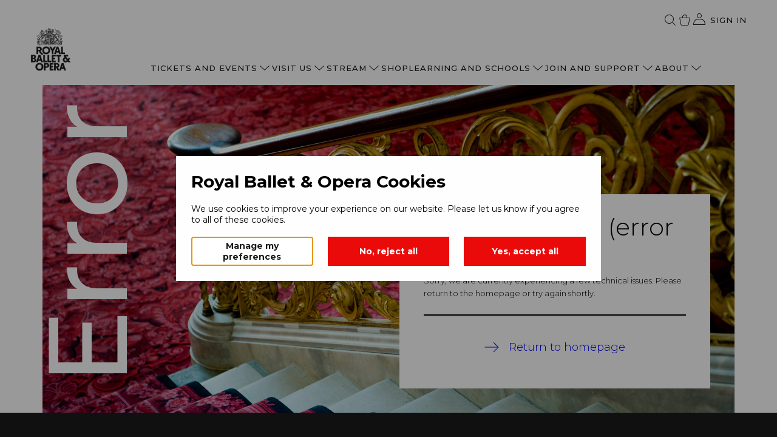

--- FILE ---
content_type: text/html; charset=utf-8
request_url: https://www.rbo.org.uk/error/500
body_size: 18374
content:

<!doctype html>
  <html lang="en">
  <head>
    <meta charset="utf-8">
    <title data-rh="true">Technical error</title>
    <meta http-equiv="X-UA-Compatible" content="IE=edge,chrome=1">
    <meta name="viewport" content="width=device-width, initial-scale=1.0, maximum-scale=1.0, user-scalable=no">
    <meta data-rh="true" name="description" content="Technical error"/><meta data-rh="true" property="og:title" content="Technical error"/><meta data-rh="true" property="og:description" content="Technical error"/><meta data-rh="true" name="twitter:card" content="summary_large_image"/><meta data-rh="true" name="twitter:site" content="@royaloperahouse"/><meta data-rh="true" name="twitter:title" content="Technical error"/><meta data-rh="true" name="twitter:description" content="Technical error"/><meta data-rh="true" name="facebook-domain-verification" content="dh285kqcm7ocwooc5vehjvzlunid11"/>
    
<!-- Anti-flicker snippet (recommended)  -->
<style>.async-hide { opacity: 0 !important} </style>
<script>(function(a,s,y,n,c,h,i,d,e){s.className+=' '+y;h.start=1*new Date;
h.end=i=function(){s.className=s.className.replace(RegExp(' ?'+y),'')};
(a[n]=a[n]||[]).hide=h;setTimeout(function(){i();h.end=null},c);h.timeout=c;
})(window,document.documentElement,'async-hide','dataLayer',2000,
{'GTM-M2PBMWD':true});</script>

<!-- Analytics tracking code with Optimize plugin -->
<script>
(function(i,s,o,g,r,a,m){i['GoogleAnalyticsObject']=r;i[r]=i[r]||function(){
(i[r].q=i[r].q||[]).push(arguments)},i[r].l=1*new Date();a=s.createElement(o),
m=s.getElementsByTagName(o)[0];a.async=1;a.src=g;m.parentNode.insertBefore(a,m)
})(window,document,'script','https://www.google-analytics.com/analytics.js','ga');

ga('create', 'UA-1556125-1', 'auto', {allowLinker: true});
ga('require', 'GTM-M2PBMWD');
</script>

    <!-- Google Tag Manager -->
<script>window.addEventListener('DOMContentLoaded', function() {
(function(w,d,s,l,i){w[l]=w[l]||[];w[l].push(
{'gtm.start': new Date().getTime(),event:'gtm.js'}
);var f=d.getElementsByTagName(s)[0],
j=d.createElement(s),dl=l!='dataLayer'?'&l='+l:'';j.async=true;j.src=
'https://www.googletagmanager.com/gtm.js?id='+i+dl+ '&gtm_auth=UVxdgigMRrwhApG7ExBgWw&gtm_preview=env-2&gtm_cookies_win=x';j.setAttribute('class','optanon-category-C0001');f.parentNode.insertBefore(j,f);
})(window,document,'script','dataLayer','GTM-WRFMRMN');
})</script>
<!-- End Google Tag Manager -->
    <link rel="stylesheet" href="https://fonts.googleapis.com/css?family=Montserrat:300,400,500,700">
    <link rel="stylesheet" href="https://use.typekit.net/nfd2vrn.css">
    <link rel="icon" type="image/png" href="https://static.roh.org.uk/images/favicons_rbo/favicon-96x96.png" sizes="96x96" />
    <link rel="icon" type="image/svg+xml" href="https://static.roh.org.uk/images/favicons_rbo/favicon.svg" />
    <link rel="shortcut icon" href="https://static.roh.org.uk/images/favicons_rbo/favicon.ico" />
    <link rel="apple-touch-icon" sizes="180x180" href="https://static.roh.org.uk/images/favicons_rbo/apple-touch-icon.png" />
    <meta name="apple-mobile-web-app-title" content="MyWebSite" />
    <link rel="manifest" href="https://static.roh.org.uk/images/favicons_rbo/site.webmanifest" />
    
    <link rel="stylesheet" type="text/css" href="https://static.roh.org.uk/redesign/frontend/pipelines/production/1866/vendors.11f57ca.bundle.css">
<link rel="stylesheet" type="text/css" href="https://static.roh.org.uk/redesign/frontend/pipelines/production/1866/vendors.82160db4a5efde6727ca.css">
    <style data-styled="true" data-styled-version="5.3.9">html{--base-color-primary:#C8102E;--base-color-core:#C8102E;--base-color-stream:#1866DC;--base-color-cinema:#1A1A1A;--base-color-white:#FFFFFF;--base-color-black:#1A1A1A;--base-color-dark-grey:#727272;--base-color-mid-grey:#B2B2B2;--base-color-light-grey:#F0F0F0;--error-color-state:#C8102E;--medium-color-state:#D79233;--good-color-state:#4EAA33;--base-color-darkgrey:#727272;--base-color-midgrey:#B2B2B2;--base-color-lightgrey:#F0F0F0;--base-color-transparent:transparent;--base-color-errorstate:#C8102E;--base-color-mediumstate:#D79233;--base-color-goodstate:#4EAA33;--base-color-progress:#1866DC;--base-color-navigation:#C8102E;--base-color-lapislazuli:#0060a0;--base-color-lemonchiffon:#fffbbe;--button-height:48px;--button-line-height:20px;--button-padding-x:20px;--button-padding-y:14px;--button-padding-y-icon:12px;--button-icon-margin:12px;--button-icon-width:20px;--button-icon-height:20px;--button-font-size:14px;--button-font-weight:400;--font-size-header-1:96px;--font-weight-header-1:500;--letter-spacing-header-1:2px;--line-height-header-1:110px;--margin-header-1:0.67em 0;--font-size-header-2:68px;--font-weight-header-2:500;--letter-spacing-header-2:1px;--line-height-header-2:72px;--margin-header-2:0.83em 0;--font-size-header-3:44px;--font-weight-header-3:500;--letter-spacing-header-3:1px;--line-height-header-3:48px;--margin-header-3:1em 0;--font-size-header-4:34px;--font-weight-header-4:500;--letter-spacing-header-4:1px;--line-height-header-4:40px;--margin-header-4:1.33em 0;--font-size-header-5:24px;--font-weight-header-5:500;--letter-spacing-header-5:1px;--line-height-header-5:30px;--margin-header-5:1.67em 0;--font-size-header-6:20px;--font-weight-header-6:500;--letter-spacing-header-6:1px;--line-height-header-6:28px;--margin-header-6:2.33em 0;--font-size-altHeader-3:44px;--font-weight-altHeader-3:normal;--letter-spacing-altHeader-3:normal;--line-height-altHeader-3:48px;--font-size-altHeader-4:34px;--font-weight-altHeader-4:normal;--letter-spacing-altHeader-4:normal;--line-height-altHeader-4:44px;--font-size-altHeader-5:24px;--font-weight-altHeader-5:normal;--letter-spacing-altHeader-5:normal;--line-height-altHeader-5:30px;--font-size-altHeader-6:20px;--font-weight-altHeader-6:normal;--letter-spacing-altHeader-6:normal;--line-height-altHeader-6:28px;--font-size-overline-1:14px;--font-weight-overline-1:500;--letter-spacing-overline-1:1px;--line-height-overline-1:16px;--font-size-overline-2:12px;--font-weight-overline-2:500;--letter-spacing-overline-2:1px;--line-height-overline-2:14px;--font-size-overline-3:10px;--font-weight-overline-3:500;--letter-spacing-overline-3:1px;--line-height-overline-3:12px;--font-size-overline-4:8px;--font-weight-overline-4:500;--letter-spacing-overline-4:1px;--line-height-overline-4:10px;--font-size-body-1:19px;--font-weight-body-1:400;--letter-spacing-body-1:normal;--line-height-body-1:26px;--font-size-body-2:16px;--font-weight-body-2:400;--letter-spacing-body-2:normal;--line-height-body-2:22px;--font-size-body-3:14px;--font-weight-body-3:400;--letter-spacing-body-3:normal;--line-height-body-3:20px;--font-size-subtitle-1:18px;--font-weight-subtitle-1:500;--letter-spacing-subtitle-1:1px;--line-height-subtitle-1:22px;--font-size-subtitle-2:14px;--font-weight-subtitle-2:500;--letter-spacing-subtitle-2:1px;--line-height-subtitle-2:22px;--font-size-title-description:20px;--line-height-title-description:28px;--line-height-listing:36px;--font-size-individual-listing-name:19px;--line-height-individual-listing-name:24px;--line-height-people-listing-gap:24px;--font-family-header:"Gotham SSm A","Gotham SSm B","Montserrat",sans-serif;--font-family-altHeader:adobe-garamond-pro;--font-family-body:adobe-garamond-pro;--font-family-body-italics:adobe-garamond-pro;--font-family-buttons:"Gotham SSm A","Gotham SSm B","Montserrat",sans-serif;--font-family-overline:"Gotham SSm A","Gotham SSm B","Montserrat",sans-serif;--font-family-subtitle:"Gotham SSm A","Gotham SSm B","Montserrat",sans-serif;--font-family-people-listing-role:"Gotham SSm A","Gotham SSm B","Montserrat",sans-serif;--font-family-people-listing-name:adobe-garamond-pro;--font-feature-settings-header:'tnum' on,'lnum' on;--font-feature-settings-altHeader:'pnum' on,'onum' on;--font-feature-settings-overline:'tnum' on,'lnum' on,'liga' off,'calt' off;--font-feature-settings-subtitle:'tnum' on,'lnum' on;--font-feature-settings-body:'pnum' on,'onum' on,'liga' off;--font-feature-settings-navigation:'tnum' on,'lnum' on,'liga' off,'calt' off;--text-transform-header:uppercase;--text-transform-altHeader:none;--text-transform-body:none;--text-transform-overline:uppercase;--text-transform-subtitle:uppercase;--word-break-header:break-word;--word-break-altHeader:break-word;--word-break-body:break-word;--word-break-overline:break-word;--word-break-subtitle:break-word;--font-family-navigation:"Gotham SSm A","Gotham SSm B","Montserrat",sans-serif;--font-size-navigation:13px;--font-weight-navigation:500;--line-height-navigation:16px;--text-transform-navigation:uppercase;--letter-spacing-navigation:1px;--navigation-small-gap:16px;--navigation-middle-gap:20px;--navigation-large-gap:24px;--navigation-xlarge-gap:36px;--navigation-large-margin:60px;--rotator-button-width:60px;--rotator-button-icon-width:36px;--font-size-search:24px;--font-family-search:adobe-garamond-pro;--grid-margin:10%;--grid-outer-margin:50px;--grid-template-columns:calc(50px - 36px) calc(10% - 50px - 36px) repeat(12,minmax(0,1fr)) calc(10% - 50px - 36px) calc(50px - 36px);--grid-column-gap:36px;--grid-margin:0;--footer-height:380px;--footer-padding-top:44px;--footer-padding-bottom:0;--footer-items-gap:32px;--footer-media-gap:32px;--footer-media-icon-width:24px;--footer-media-icon-height:24px;--footer-vertical-spacing-lg:58px;--footer-vertical-spacing-sm:16px;--text-link-underline-offset:8px;--cards-spacing-stack:40px;--editorial-subtitle-margin-bottom:16px;--editorial-margin-between:24px;--editorial-spacing-hover:4px;--anchor-tabs-height:70px;}/*!sc*/
@media only screen and (max-width:699px){html{--font-size-header-1:38px;--font-weight-header-1:500;--letter-spacing-header-1:1px;--line-height-header-1:42px;--font-size-header-2:30px;--font-weight-header-2:500;--letter-spacing-header-2:1px;--line-height-header-2:34px;--font-size-header-3:26px;--font-weight-header-3:500;--letter-spacing-header-3:1px;--line-height-header-3:30px;--font-size-header-4:24px;--font-weight-header-4:500;--letter-spacing-header-4:1px;--line-height-header-4:28px;--font-size-header-5:20px;--font-weight-header-5:500;--letter-spacing-header-5:1px;--line-height-header-5:28px;--font-size-header-6:17px;--font-weight-header-6:500;--letter-spacing-header-6:1px;--line-height-header-6:24px;--font-size-altHeader-3:26px;--font-weight-altHeader-3:normal;--letter-spacing-altHeader-3:normal;--line-height-altHeader-3:30px;--font-size-altHeader-4:24px;--font-weight-altHeader-4:normal;--letter-spacing-altHeader-4:normal;--line-height-altHeader-4:28px;--font-size-altHeader-5:20px;--font-weight-altHeader-5:normal;--letter-spacing-altHeader-5:normal;--line-height-altHeader-5:28px;--font-size-altHeader-6:17px;--font-weight-altHeader-6:normal;--letter-spacing-altHeader-6:normal;--line-height-altHeader-6:24px;--font-size-overline-1:14px;--font-weight-overline-1:500;--letter-spacing-overline-1:1px;--line-height-overline-1:16px;--font-size-overline-2:12px;--font-weight-overline-2:500;--letter-spacing-overline-2:1px;--line-height-overline-2:14px;--font-size-body-1:17px;--font-weight-body-1:400;--letter-spacing-body-1:normal;--line-height-body-1:24px;--font-size-body-2:12px;--font-weight-body-2:400;--letter-spacing-body-2:normal;--line-height-body-2:18px;--font-size-body-3:11px;--font-weight-body-3:400;--letter-spacing-body-3:normal;--line-height-body-3:16px;--font-size-subtitle-1:16px;--font-weight-subtitle-1:500;--letter-spacing-subtitle-1:1px;--line-height-subtitle-1:24px;--font-size-subtitle-2:14px;--font-weight-subtitle-2:500;--letter-spacing-subtitle-2:1px;--line-height-subtitle-2:18px;--font-size-title-description:17px;--line-height-title-description:24px;--line-height-people-listing-gap:16px;--font-size-search:20px;--font-family-search:adobe-garamond-pro;--font-family-header:"Gotham SSm A","Gotham SSm B","Montserrat",sans-serif;--font-family-altHeader:adobe-garamond-pro;--font-family-body:adobe-garamond-pro;--font-family-body-italics:adobe-garamond-pro;--font-family-buttons:"Gotham SSm A","Gotham SSm B","Montserrat",sans-serif;--font-family-overline:"Gotham SSm A","Gotham SSm B","Montserrat",sans-serif;--font-family-subtitle:"Gotham SSm A","Gotham SSm B","Montserrat",sans-serif;--font-family-people-listing-name:adobe-garamond-pro;--font-feature-settings-header:'tnum' on,'lnum' on;--font-feature-settings-altHeader:'pnum' on,'onum' on;--font-feature-settings-overline:'tnum' on,'lnum' on,'liga' off,'calt' off;--font-feature-settings-subtitle:'tnum' on,'lnum' on;--font-feature-settings-body:'pnum' on,'onum' on,'liga' off;--font-feature-settings-navigation:'tnum' on,'lnum' on,'liga' off,'calt' off;--text-transform-header:uppercase;--text-transform-altHeader:none;--text-transform-body:none;--text-transform-overline:uppercase;--text-transform-subtitle:uppercase;--word-break-header:break-word;--word-break-altHeader:break-word;--word-break-body:break-word;--word-break-overline:break-word;--word-break-subtitle:break-word;--grid-template-columns:calc(20px - 12px) repeat(12,minmax(0,1fr)) calc(20px - 12px);--grid-column-gap:12px;--grid-margin:20px;--footer-height:auto;--footer-padding-top:20px;--footer-padding-bottom:20px;--footer-items-gap:12px;--footer-media-gap:28px;--footer-media-icon-width:28px;--footer-media-icon-height:28px;--footer-vertical-spacing-lg:24px;--footer-vertical-spacing-sm:24px;--anchor-tabs-height:60px;--rotator-button-width:40px;--rotator-button-icon-width:24px;}}/*!sc*/
@media only screen and (max-width:1139px) and (min-width:700px){html{--grid-template-columns:calc(32px - 20px) repeat(12,minmax(0,1fr)) calc(32px - 20px);--grid-column-gap:20px;--grid-margin:32px;--rotator-button-width:40px;--rotator-button-icon-width:24px;--font-size-header-6:17px;--font-size-altHeader-4:24px;--font-size-body-1:17px;}}/*!sc*/
@media only screen and (max-width:1399px) and (min-width:1140px){}/*!sc*/
@media only screen and (min-width:1400px){}/*!sc*/
data-styled.g144[id="sc-global-gFcwKK1"]{content:"sc-global-gFcwKK1,"}/*!sc*/
@page{margin:5mm 2mm 5mm 2mm;}/*!sc*/
*{box-sizing:border-box;}/*!sc*/
body{font-family:"Gotham SSm A","Gotham SSm B","Montserrat",sans-serif;-webkit-font-smoothing:antialiased;-moz-osx-font-smoothing:grayscale;margin:0;}/*!sc*/
button{font-family:"Gotham SSm A","Gotham SSm B","Montserrat",sans-serif;}/*!sc*/
.cookie-error{z-index:100;}/*!sc*/
input,textarea{font-family:"Gotham SSm A","Gotham SSm B","Montserrat",sans-serif;}/*!sc*/
a{-webkit-text-decoration:none;text-decoration:none;}/*!sc*/
@media print{#onetrust-consent-sdk,#statusBanner,.chatbutton{display:none;}}/*!sc*/
data-styled.g145[id="sc-global-giLsxk1"]{content:"sc-global-giLsxk1,"}/*!sc*/
.iECfPq{font-size:72px;font-weight:500;line-height:54px;}/*!sc*/
@media screen and (min-width:768px){.iECfPq{font-size:128px;line-height:120px;}}/*!sc*/
@media screen and (min-width:1024px){.iECfPq{font-size:212px;line-height:170px;}}/*!sc*/
data-styled.g148[id="sc-1jzl478-0"]{content:"iECfPq,"}/*!sc*/
.gKJKpU{font-size:24px;font-weight:300;line-height:28px;}/*!sc*/
@media screen and (min-width:768px){.gKJKpU{font-size:32px;line-height:1.1em;}}/*!sc*/
@media screen and (min-width:1024px){.gKJKpU{font-size:40px;line-height:44px;}}/*!sc*/
data-styled.g152[id="sc-1jzl478-4"]{content:"gKJKpU,"}/*!sc*/
.iBgKq{font-size:10px;font-weight:300;line-height:1.5em;}/*!sc*/
@media screen and (min-width:768px){.iBgKq{font-size:13px;line-height:21px;}}/*!sc*/
data-styled.g162[id="sc-1jzl478-14"]{content:"iBgKq,"}/*!sc*/
.dYMPFT{background-color:#000000;display:block;width:100%;}/*!sc*/
data-styled.g168[id="sc-1ks4lf9-0"]{content:"dYMPFT,"}/*!sc*/
.gWurJe{display:none;overflow:hidden;}/*!sc*/
@media screen and (min-width:768px){.gWurJe{display:block;}}/*!sc*/
@media screen and (min-width:768px){.gWurJe{height:365px;}}/*!sc*/
@media screen and (min-width:1024px){.gWurJe{height:540px;}}/*!sc*/
data-styled.g169[id="sc-1ks4lf9-1"]{content:"gWurJe,"}/*!sc*/
.dYupuH{display:none;top:50%;left:50%;position:relative;-webkit-transform:translate(-50%,-50%);-ms-transform:translate(-50%,-50%);transform:translate(-50%,-50%);}/*!sc*/
@media screen and (min-width:768px){.dYupuH{display:block;}}/*!sc*/
data-styled.g170[id="sc-1ks4lf9-2"]{content:"dYupuH,"}/*!sc*/
@media screen and (min-width:768px){.KBBMl{display:none;}}/*!sc*/
data-styled.g171[id="sc-1ks4lf9-3"]{content:"KBBMl,"}/*!sc*/
.iaYZBS{color:#FFFFFF;margin:0;-webkit-transform:translateX(-50%) rotate(-90deg) translateY(47.9%);-ms-transform:translateX(-50%) rotate(-90deg) translateY(47.9%);transform:translateX(-50%) rotate(-90deg) translateY(47.9%);-webkit-transform-origin:center;-ms-transform-origin:center;transform-origin:center;-webkit-user-select:none;-moz-user-select:none;-ms-user-select:none;user-select:none;}/*!sc*/
@media screen and (min-width:768px){.iaYZBS{-webkit-transform:translateX(-53.8%) rotate(-90deg) translateX(-52.8%);-ms-transform:translateX(-53.8%) rotate(-90deg) translateX(-52.8%);transform:translateX(-53.8%) rotate(-90deg) translateX(-52.8%);-webkit-transform-origin:center top;-ms-transform-origin:center top;transform-origin:center top;}}/*!sc*/
@media screen and (min-width:1024px){.iaYZBS{font-size:185px;-webkit-transform:translateX(-52.6%) rotate(-90deg) translateX(-55.8%);-ms-transform:translateX(-52.6%) rotate(-90deg) translateX(-55.8%);transform:translateX(-52.6%) rotate(-90deg) translateX(-55.8%);-webkit-transform-origin:center top;-ms-transform-origin:center top;transform-origin:center top;}}/*!sc*/
data-styled.g172[id="sc-1ks4lf9-4"]{content:"iaYZBS,"}/*!sc*/
.kAsxpj{-webkit-align-items:center;-webkit-box-align:center;-ms-flex-align:center;align-items:center;display:-webkit-box;display:-webkit-flex;display:-ms-flexbox;display:flex;-webkit-flex-direction:row;-ms-flex-direction:row;flex-direction:row;height:100%;overflow:hidden;position:absolute;top:0;}/*!sc*/
@media screen and (min-width:768px){.kAsxpj{-webkit-align-items:flex-start;-webkit-box-align:flex-start;-ms-flex-align:flex-start;align-items:flex-start;}}/*!sc*/
data-styled.g173[id="sc-1ks4lf9-5"]{content:"kAsxpj,"}/*!sc*/
.eZLGPU{display:-webkit-box;display:-webkit-flex;display:-ms-flexbox;display:flex;}/*!sc*/
.eZLGPU svg{height:24px;width:24px;}/*!sc*/
.eZLGPU svg *{fill:currentColor;}/*!sc*/
@media screen and (min-width:768px){.eZLGPU svg{height:24px;width:24px;}}/*!sc*/
@media screen and (min-width:1024px){.eZLGPU svg{height:24px;width:24px;}}/*!sc*/
data-styled.g174[id="kp6jhg-0"]{content:"eZLGPU,"}/*!sc*/
.jgrbVD{-webkit-align-items:center;-webkit-box-align:center;-ms-flex-align:center;align-items:center;display:-webkit-box;display:-webkit-flex;display:-ms-flexbox;display:flex;-webkit-flex-direction:row;-ms-flex-direction:row;flex-direction:row;height:100%;-webkit-box-pack:center;-webkit-justify-content:center;-ms-flex-pack:center;justify-content:center;pointer-events:none;width:100%;}/*!sc*/
@media screen and (min-width:768px){}/*!sc*/
data-styled.g175[id="sc-1ojfzf8-0"]{content:"jgrbVD,"}/*!sc*/
.eMyrwB{margin:0 16px 0 0;}/*!sc*/
data-styled.g176[id="sc-1ojfzf8-1"]{content:"eMyrwB,"}/*!sc*/
.kKJTOd{background:none;border:0;display:block;font-family:inherit;outline:none;padding:0;position:relative;background-color:#C8102E color:#FFFFFF;cursor:pointer;fill:#FFFFFF;font-size:14px;font-weight:300;height:44px;-webkit-user-select:none;-moz-user-select:none;-ms-user-select:none;user-select:none;}/*!sc*/
.kKJTOd:focus{outline:-webkit-focus-ring-color auto 5px;}/*!sc*/
@media screen and (min-width:768px){.kKJTOd{font-size:18px;height:56px;}}/*!sc*/
@media all and (-ms-high-contrast:none),(-ms-high-contrast:active){.kKJTOd:before{content:"";height:10px;position:absolute;left:0;bottom:0;background:rgba(255,255,255,0.5);opacity:0;-webkit-transition:width 0.4s ease-out,opacity 0.4s;transition:width 0.4s ease-out,opacity 0.4s;width:0;}.kKJTOd:hover:before,.kKJTOd:focus:before{opacity:1;width:100%;}}/*!sc*/
@supports not (-webkit-overflow-scrolling:touch){@media screen and (min-width:768px){.kKJTOd:before{content:"";height:10px;position:absolute;left:0;bottom:0;background:rgba(255,255,255,0.5);opacity:0;-webkit-transition:width 0.4s ease-out,opacity 0.4s;transition:width 0.4s ease-out,opacity 0.4s;width:0;}.kKJTOd:hover:before,.kKJTOd:focus:before{opacity:1;width:100%;}}}/*!sc*/
data-styled.g179[id="sc-1ojfzf8-4"]{content:"kKJTOd,"}/*!sc*/
.krHOVG{width:100%;}/*!sc*/
data-styled.g186[id="sc-16jn4g5-0"]{content:"krHOVG,"}/*!sc*/
.kKPZKn{display:-webkit-box;display:-webkit-flex;display:-ms-flexbox;display:flex;-webkit-flex-direction:column;-ms-flex-direction:column;flex-direction:column;padding-top:20px;}/*!sc*/
@media screen and (min-width:1024px){.kKPZKn{border-top:2px solid #000000;padding-top:24px;margin-top:24px;}}/*!sc*/
data-styled.g187[id="sc-16jn4g5-1"]{content:"kKPZKn,"}/*!sc*/
.dEfZuS{margin:0;}/*!sc*/
data-styled.g188[id="auao5k-0"]{content:"dEfZuS,"}/*!sc*/
.dActyg{margin:0 0 12px;}/*!sc*/
data-styled.g189[id="auao5k-1"]{content:"dActyg,"}/*!sc*/
.hSAKVQ{display:none;background-color:#FFFFFF;bottom:20px;padding:20px 32px;position:absolute;right:20px;width:400px;}/*!sc*/
@media screen and (min-width:768px){.hSAKVQ{display:block;}}/*!sc*/
@media screen and (min-width:1024px){.hSAKVQ{bottom:40px;padding:32px 40px 40px;right:40px;width:512px;}}/*!sc*/
data-styled.g190[id="auao5k-2"]{content:"hSAKVQ,"}/*!sc*/
.jNHLmO{padding-bottom:34px;position:relative;padding-top:34px;width:100%;}/*!sc*/
.jNHLmO::after{content:' ';height:2px;left:0;position:absolute;bottom:0;width:100%;}/*!sc*/
.jNHLmO::before{content:' ';height:2px;left:0;position:absolute;top:0;width:45%;}/*!sc*/
.jNHLmO::after,.jNHLmO::before{background-color:#000000;color:#000000;}/*!sc*/
data-styled.g191[id="sc-137fxa1-0"]{content:"jNHLmO,"}/*!sc*/
.bmwTUf{margin:0;}/*!sc*/
data-styled.g193[id="sc-1vmvil-1"]{content:"bmwTUf,"}/*!sc*/
.kVsqef{margin:0 0 12px;}/*!sc*/
data-styled.g194[id="sc-1vmvil-2"]{content:"kVsqef,"}/*!sc*/
.hXWuby{padding:24px 14px;}/*!sc*/
@media screen and (min-width:768px){.hXWuby{display:none;}}/*!sc*/
data-styled.g195[id="sc-1vmvil-3"]{content:"hXWuby,"}/*!sc*/
.bgGTRn{position:relative;width:1140px;margin:0 auto;}/*!sc*/
@media only screen and (max-width:1139px){.bgGTRn{width:100%;}}/*!sc*/
data-styled.g196[id="sc-1ax4cf9-0"]{content:"bgGTRn,"}/*!sc*/
.gbicdj{display:block;}/*!sc*/
.gbicdj svg{display:block;-webkit-transform:rotate(0deg);-ms-transform:rotate(0deg);transform:rotate(0deg);}/*!sc*/
.gbicdj svg path{fill:var(--base-color-white,#1A1A1A);}/*!sc*/
data-styled.g200[id="sc-ieZDjg"]{content:"gbicdj,"}/*!sc*/
.cFnCEu{display:grid;grid-template-columns:var(--grid-template-columns);grid-template-rows:max-content;gap:var(--grid-column-gap);margin:0;}/*!sc*/
data-styled.g213[id="sc-bZPPFW"]{content:"cFnCEu,"}/*!sc*/
.feVHvb{grid-column:3 / span 12;}/*!sc*/
@media only screen and (max-width:699px){.feVHvb{grid-column:2 / span 12;}}/*!sc*/
@media only screen and (max-width:1139px) and (min-width:700px){.feVHvb{grid-column:2 / span 12;}}/*!sc*/
data-styled.g214[id="sc-kMrHXl"]{content:"feVHvb,"}/*!sc*/
.iyGbMJ{background-color:var(--base-color-black);width:172px;}/*!sc*/
data-styled.g230[id="sc-cPlDXj"]{content:"iyGbMJ,"}/*!sc*/
.hXUlZI{border-bottom:1px solid;padding-bottom:var(--text-link-underline-offset);font-family:var(--font-family-overline);font-size:var(--font-size-overline-1);font-weight:var(--font-weight-overline-1);line-height:var(--line-height-overline-1);-webkit-letter-spacing:var(--letter-spacing-overline-1);-moz-letter-spacing:var(--letter-spacing-overline-1);-ms-letter-spacing:var(--letter-spacing-overline-1);letter-spacing:var(--letter-spacing-overline-1);text-transform:var(--text-transform-overline);color:var(--base-color-);width:-webkit-fit-content;width:-moz-fit-content;width:fit-content;display:-webkit-box;display:-webkit-flex;display:-ms-flexbox;display:flex;-webkit-align-items:center;-webkit-box-align:center;-ms-flex-align:center;align-items:center;cursor:pointer;-webkit-text-decoration:none;text-decoration:none;}/*!sc*/
data-styled.g247[id="sc-FeKFz"]{content:"hXUlZI,"}/*!sc*/
.gEBscB{background-color:var(--base-color-black);color:var(--base-color-white);}/*!sc*/
data-styled.g296[id="sc-hsiEis"]{content:"gEBscB,"}/*!sc*/
.hKdCjf{height:var(--footer-height);padding-top:var(--footer-padding-top);padding-bottom:var(--footer-padding-bottom);display:grid;grid-template-rows: min-content var(--footer-vertical-spacing-lg) min-content var(--footer-vertical-spacing-lg) min-content var( --footer-vertical-spacing-sm ) min-content;grid-template-areas: 'row1' '.' 'row2' '.' 'row3' '.' 'row4';}/*!sc*/
data-styled.g297[id="sc-caslwl"]{content:"hKdCjf,"}/*!sc*/
.dNWCCh{grid-area:row1;justify-self:center;}/*!sc*/
@media only screen and (max-width:699px){.dNWCCh{justify-self:start;grid-area:row2;}}/*!sc*/
data-styled.g298[id="sc-hlindT"]{content:"dNWCCh,"}/*!sc*/
.cwWYIi{grid-area:row2;}/*!sc*/
@media only screen and (max-width:699px){.cwWYIi{grid-area:row1;}}/*!sc*/
data-styled.g299[id="sc-gWrJbu"]{content:"cwWYIi,"}/*!sc*/
.jbdxKm{grid-area:row3;justify-self:center;}/*!sc*/
@media only screen and (max-width:699px){.jbdxKm{justify-self:start;}}/*!sc*/
data-styled.g300[id="sc-fYaxgZ"]{content:"jbdxKm,"}/*!sc*/
.jbhodK{grid-area:row4;font-family:var(--font-family-body);font-size:var(--font-size-body-3);line-height:var(--line-height-body-3);text-align:center;margin:0;padding:0;}/*!sc*/
@media only screen and (max-width:699px){.jbhodK{text-align:left;}}/*!sc*/
data-styled.g301[id="sc-fJjTeA"]{content:"jbhodK,"}/*!sc*/
.NgtuE{margin:0 auto;padding:0;list-style:none;display:-webkit-box;display:-webkit-flex;display:-ms-flexbox;display:flex;gap:var(--footer-items-gap);}/*!sc*/
@media only screen and (max-width:699px){.NgtuE{margin:0;-webkit-flex-direction:column;-ms-flex-direction:column;flex-direction:column;}}/*!sc*/
data-styled.g302[id="sc-gAfzvj"]{content:"NgtuE,"}/*!sc*/
.iVYRMU{font-family:var(--font-family-overline);font-size:var(--font-size-overline-1);font-weight:var(--font-weight-overline-1);line-height:var(--line-height-overline-1);-webkit-letter-spacing:var(--letter-spacing-overline-1);-moz-letter-spacing:var(--letter-spacing-overline-1);-ms-letter-spacing:var(--letter-spacing-overline-1);letter-spacing:var(--letter-spacing-overline-1);text-transform:var(--text-transform-overline);text-align:center;}/*!sc*/
@media only screen and (max-width:699px){.iVYRMU{text-align:left;}}/*!sc*/
data-styled.g303[id="sc-gloVsK"]{content:"iVYRMU,"}/*!sc*/
.gdfKA{width:-webkit-fit-content;width:-moz-fit-content;width:fit-content;-webkit-text-decoration:none;text-decoration:none;text-transform:uppercase;color:var(--base-color-white);cursor:pointer;}/*!sc*/
data-styled.g304[id="sc-fmXJyp"]{content:"gdfKA,"}/*!sc*/
.goGlEI{display:grid;grid-template-columns:calc(50% - 1px) 2px calc(50% - 1px);grid-template-rows:100px;gap:0;}/*!sc*/
@media only screen and (max-width:699px){.goGlEI{display:grid;grid-template-columns:100%;grid-template-rows:min-content min-content;gap:var(--footer-vertical-spacing-lg);}}/*!sc*/
data-styled.g305[id="sc-eYhfvQ"]{content:"goGlEI,"}/*!sc*/
.ekoqLG{grid-column:2;justify-self:center;height:100%;border:1px solid var(--base-color-white);}/*!sc*/
@media only screen and (max-width:699px){.ekoqLG{grid-column:auto;display:none;}}/*!sc*/
data-styled.g306[id="sc-iERabD"]{content:"ekoqLG,"}/*!sc*/
.fTVqbZ{grid-column:1;padding-top:9px;justify-self:center;display:-webkit-box;display:-webkit-flex;display:-ms-flexbox;display:flex;-webkit-flex-direction:column;-ms-flex-direction:column;flex-direction:column;-webkit-align-items:center;-webkit-box-align:center;-ms-flex-align:center;align-items:center;}/*!sc*/
@media only screen and (max-width:699px){.fTVqbZ{grid-column:auto;-webkit-align-items:start;-webkit-box-align:start;-ms-flex-align:start;align-items:start;justify-self:start;padding-top:0;}}/*!sc*/
data-styled.g307[id="sc-iqavZe"]{content:"fTVqbZ,"}/*!sc*/
.cHPCTV{font-family:var(--font-family-body);font-size:var(--font-size-body-2);line-height:var(--line-height-body-2);width:60%;margin:0 auto;height:60px;text-align:center;}/*!sc*/
@media only screen and (max-width:699px){.cHPCTV{width:100%;height:auto;text-align:left;font-size:14px;margin-bottom:var(--footer-vertical-spacing-lg);}}/*!sc*/
data-styled.g308[id="sc-eXHjAa"]{content:"cHPCTV,"}/*!sc*/
.cvSmmP{grid-column:3;justify-self:center;display:-webkit-box;display:-webkit-flex;display:-ms-flexbox;display:flex;-webkit-flex-direction:column;-ms-flex-direction:column;flex-direction:column;-webkit-align-items:center;-webkit-box-align:center;-ms-flex-align:center;align-items:center;padding-top:9px;}/*!sc*/
@media only screen and (max-width:699px){.cvSmmP{grid-column:auto;-webkit-align-items:start;-webkit-box-align:start;-ms-flex-align:start;align-items:start;justify-self:start;padding-top:0;}}/*!sc*/
data-styled.g309[id="sc-kVmAmP"]{content:"cvSmmP,"}/*!sc*/
.bERPvY{display:-webkit-box;display:-webkit-flex;display:-ms-flexbox;display:flex;gap:var(--footer-media-gap);height:60px;}/*!sc*/
@media only screen and (max-width:699px){.bERPvY{height:auto;margin-bottom:var(--footer-vertical-spacing-lg);}}/*!sc*/
data-styled.g310[id="sc-dxnOzg"]{content:"bERPvY,"}/*!sc*/
.emblqQ{height:var(--footer-media-icon-height);width:var(--footer-media-icon-width);}/*!sc*/
data-styled.g311[id="sc-juTflV"]{content:"emblqQ,"}/*!sc*/
.cgJpvH.cgJpvH.cgJpvH{font-family:var(--font-family-overline);font-size:var(--font-size-overline-1);font-weight:var(--font-weight-overline-1);line-height:var(--line-height-overline-1);-webkit-letter-spacing:var(--letter-spacing-overline-1);-moz-letter-spacing:var(--letter-spacing-overline-1);-ms-letter-spacing:var(--letter-spacing-overline-1);letter-spacing:var(--letter-spacing-overline-1);text-transform:var(--text-transform-overline);}/*!sc*/
data-styled.g312[id="sc-emEvRq"]{content:"cgJpvH,"}/*!sc*/
.ezyJMZ{background-color:#FFFFFF;margin:0 auto;width:100%;position:relative;}/*!sc*/
data-styled.g478[id="sc-15b3hez-0"]{content:"ezyJMZ,"}/*!sc*/
.kmxQvK{width:100%;}/*!sc*/
@media screen and (min-width:1024px){.kmxQvK{margin-top:0;}}/*!sc*/
data-styled.g479[id="sc-15b3hez-1"]{content:"kmxQvK,"}/*!sc*/
</style>
    <style>
      html {
        font-family:"Gotham SSm A","Gotham SSm B","Montserrat",sans-serif;
        -webkit-font-smoothing: antialiased;
        -moz-osx-font-smoothing: grayscale;
      }
    </style>
  </head>
  <body>
    <!-- Google Tag Manager (noscript) -->
<noscript><iframe src="https://www.googletagmanager.com/ns.html?id=GTM-WRFMRMN&gtm_auth=UVxdgigMRrwhApG7ExBgWw&gtm_preview=env-2&gtm_cookies_win=x"
height="0" width="0" style="display:none;visibility:hidden"></iframe></noscript>
<!-- End Google Tag Manager (noscript) -->
    <!-- Start of Signapse Web Translation Plugin Script Tag -->
<script defer
  src="https://translations.signapsesolutions.com/"
  app-id="444b98dd-c43c-4cdf-9877-b7593c09612e"
  id="signapse"
></script>
<!-- End of Signapse Web Translation Plugin Script Tag -->

    <div id="app"><div class="sc-15b3hez-0 ezyJMZ"><main class="sc-15b3hez-1 kmxQvK"><div class="sc-1ax4cf9-0 bgGTRn"><div class="sc-1ks4lf9-1 gWurJe"><img src="https://static.roh.org.uk/redesign/error-page-stairs.jpg" alt="" class="sc-1ks4lf9-0 sc-1ks4lf9-2 dYMPFT dYupuH"/></div><img src="https://static.roh.org.uk/redesign/error-page-stairs-mobile.jpg" alt="" class="sc-1ks4lf9-0 sc-1ks4lf9-3 dYMPFT KBBMl"/><div class="sc-1ks4lf9-5 kAsxpj"><h3 class="sc-1jzl478-0 sc-1ks4lf9-4 iECfPq iaYZBS">Error</h3></div><div class="auao5k-2 hSAKVQ"><h1 data-roh="errorTitle" class="sc-1jzl478-4 auao5k-1 gKJKpU dActyg">Technical error (error 500)</h1><p data-roh="errorDescription" class="sc-1jzl478-14 auao5k-0 iBgKq dEfZuS">Sorry, we are currently experiencing a few technical issues. Please return to the homepage or try again shortly.</p><div class="sc-16jn4g5-1 kKPZKn"><a class="sc-1ojfzf8-4 kKJTOd sc-16jn4g5-0 krHOVG" data-roh="errorCta" href="/"><span class="sc-1ojfzf8-0 jgrbVD"><span class="kp6jhg-0 eZLGPU sc-1ojfzf8-1 eMyrwB"><svg x="0px" y="0px" viewBox="0 0 62 42"><path fill="#010101" d="M56.3,22.3H1v-2.5h55.3L38.2,1.9L40,0.1L61.2,21L40,41.9l-1.8-1.8L56.3,22.3z"></path></svg></span>Return to homepage</span></a></div></div></div><div class="sc-1vmvil-3 hXWuby"><div color="#000000" width="100%" class="sc-137fxa1-0 jNHLmO"><h4 data-roh="errorTitle" class="sc-1jzl478-4 sc-1vmvil-2 gKJKpU kVsqef">Technical error (error 500)</h4><p data-roh="errorDescription" class="sc-1jzl478-14 sc-1vmvil-1 iBgKq bmwTUf">Sorry, we are currently experiencing a few technical issues. Please return to the homepage or try again shortly.</p></div><div class="sc-16jn4g5-1 kKPZKn"><a class="sc-1ojfzf8-4 kKJTOd sc-16jn4g5-0 krHOVG" data-roh="errorCta" href="/"><span class="sc-1ojfzf8-0 jgrbVD"><span class="kp6jhg-0 eZLGPU sc-1ojfzf8-1 eMyrwB"><svg x="0px" y="0px" viewBox="0 0 62 42"><path fill="#010101" d="M56.3,22.3H1v-2.5h55.3L38.2,1.9L40,0.1L61.2,21L40,41.9l-1.8-1.8L56.3,22.3z"></path></svg></span>Return to homepage</span></a></div></div></main></div><section class="sc-hsiEis gEBscB"><div class="sc-bZPPFW cFnCEu"><div class="sc-kMrHXl feVHvb"><div class="sc-caslwl hKdCjf"><div data-testid="policy-links" class="sc-hlindT dNWCCh"><ul class="sc-gAfzvj NgtuE"><li class="sc-gloVsK iVYRMU"><a data-roh="PrivacyNotice" href="/policies/privacy" title="Privacy notice" class="sc-fmXJyp gdfKA">Privacy notice</a></li><li class="sc-gloVsK iVYRMU"><a data-roh="CookiesUsage" href="/policies/cookie-usage" title="Cookies usage" class="sc-fmXJyp gdfKA">Cookies usage</a></li><li class="sc-gloVsK iVYRMU"><a data-roh="TermsAndConditions" href="/policies/terms-and-conditions-of-sale" title="Terms and conditions of sale" class="sc-fmXJyp gdfKA">Terms and conditions of sale</a></li><li class="sc-gloVsK iVYRMU"><a data-roh="CommunityGuidelines" href="/policies/community-guidelines" title="Community guidelines" class="sc-fmXJyp gdfKA">Community guidelines</a></li><li class="sc-gloVsK iVYRMU"><a data-roh="CorporatePolicy" href="/about/corporate-policies" title="Corporate policy" class="sc-fmXJyp gdfKA">Corporate policy</a></li><li class="sc-gloVsK iVYRMU"><a data-roh="Sitemap" href="/sitemap" title="Sitemap" class="sc-fmXJyp gdfKA">Sitemap</a></li></ul></div><div data-testid="contact-newsletter" class="sc-gWrJbu cwWYIi"><div class="sc-eYhfvQ goGlEI"><div class="sc-iqavZe fTVqbZ"><p class="sc-eXHjAa cHPCTV">Sign up to hear the latest Royal Ballet and Opera news, receive ticket alerts, and discover how to support us.</p><div class="sc-emEvRq cgJpvH"><a href="/account/edit-contact-preferences" title="Sign up" class="sc-FeKFz hXUlZI">Sign up</a></div></div><div class="sc-iERabD ekoqLG"></div><div class="sc-kVmAmP cvSmmP"><div class="sc-dxnOzg bERPvY"><a href="https://www.facebook.com/royalballetandopera" title="Facebook" class="sc-juTflV emblqQ"><span class="sc-ieZDjg gbicdj" color="white"><svg width="100%" height="100%" viewBox="0 0 24 24" fill="none" xmlns="http://www.w3.org/2000/svg" role="img"><path d="M13.6598 22H9.70976V12.14H6.99976V8.93H9.69976V6.65C9.70976 3.94 10.8998 2 14.8398 2C15.5622 2.02024 16.2831 2.07698 16.9998 2.17V5.17H15.6098C14.2098 5.17 13.6598 5.59 13.6598 6.77V8.93H16.9298L16.6398 12.14H13.6398L13.6598 22Z" fill="white"></path></svg></span></a><a href="https://x.com/rbo_org" title="X" class="sc-juTflV emblqQ"><span class="sc-ieZDjg gbicdj" color="white"><svg width="100%" height="100%" viewBox="0 0 24 24" fill="none" xmlns="http://www.w3.org/2000/svg" role="img"><path d="M13.7124 10.6179L20.4133 3H18.8254L13.007 9.61448L8.35992 3H3L10.0274 13.0023L3 20.9908H4.58799L10.7324 14.0056L15.6401 20.9908H21L13.7124 10.6179ZM11.5375 13.0904L10.8255 12.0944L5.16016 4.16911H7.59922L12.1712 10.5651L12.8832 11.5611L18.8262 19.8748H16.3871L11.5375 13.0904Z" fill="white"></path></svg></span></a><a href="https://www.instagram.com/royalballetandopera/" title="Instagram" class="sc-juTflV emblqQ"><span class="sc-ieZDjg gbicdj" color="white"><svg width="100%" height="100%" viewBox="0 0 24 24" fill="none" xmlns="http://www.w3.org/2000/svg" role="img"><path d="M11.9998 4.62C14.3998 4.62 14.6898 4.62 15.6398 4.62C16.2138 4.652 16.7784 4.78047 17.3098 5C17.6891 5.15025 18.0306 5.38245 18.3098 5.68C18.6073 5.95918 18.8395 6.30065 18.9898 6.68C19.1854 7.21552 19.2901 7.77996 19.2998 8.35C19.2998 9.35 19.3498 9.59 19.3498 11.99C19.3498 14.39 19.3498 14.68 19.2998 15.63C19.2945 16.2028 19.1931 16.7707 18.9998 17.31C18.8495 17.6893 18.6173 18.0308 18.3198 18.31C18.0406 18.6075 17.6991 18.8397 17.3198 18.99C16.7843 19.1856 16.2198 19.2904 15.6498 19.3C14.6998 19.3 14.4098 19.35 12.0098 19.35C9.60978 19.35 9.31978 19.35 8.36978 19.3C7.79694 19.2947 7.22905 19.1933 6.68978 19C6.31043 18.8497 5.96896 18.6175 5.68978 18.32C5.39223 18.0408 5.16003 17.6993 5.00978 17.32C4.81419 16.7845 4.70942 16.22 4.69978 15.65C4.69978 14.65 4.64978 14.41 4.64978 12.01C4.64978 9.61 4.64978 9.32 4.69978 8.37C4.70509 7.79716 4.8065 7.22927 4.99978 6.69C5.15003 6.31065 5.38223 5.96918 5.67978 5.69C5.95897 5.39245 6.30044 5.16025 6.67978 5.01C7.21531 4.81441 7.77974 4.70963 8.34978 4.7C9.34978 4.7 9.58978 4.7 11.9898 4.7L11.9998 4.62ZM11.9998 3C9.55978 3 9.24978 3 8.28978 3C7.54184 3.02033 6.80218 3.16219 6.09978 3.42C5.50426 3.63557 4.96202 3.9766 4.50978 4.42C4.06638 4.87223 3.72535 5.41448 3.50978 6.01C3.25197 6.7124 3.11012 7.45206 3.08978 8.2C3.08978 9.2 3.08978 9.47 3.08978 11.91C3.08978 14.35 3.08978 14.66 3.08978 15.62C3.11012 16.3679 3.25197 17.1076 3.50978 17.81C3.72535 18.4055 4.06638 18.9478 4.50978 19.4C4.96202 19.8434 5.50426 20.1844 6.09978 20.4C6.80218 20.6578 7.54184 20.7997 8.28978 20.82C9.28978 20.82 9.55978 20.87 11.9998 20.87C14.4398 20.87 14.7498 20.87 15.7098 20.82C16.4577 20.7997 17.1974 20.6578 17.8998 20.4C18.4953 20.1844 19.0375 19.8434 19.4898 19.4C19.9332 18.9478 20.2742 18.4055 20.4898 17.81C20.769 17.1411 20.9411 16.4324 20.9998 15.71C20.9998 14.71 21.0498 14.44 21.0498 12C21.0498 9.56 21.0498 9.25 20.9998 8.29C20.9794 7.54206 20.8376 6.8024 20.5798 6.1C20.3642 5.50448 20.0232 4.96223 19.5798 4.51C19.1275 4.0666 18.5853 3.72557 17.9898 3.51C17.2874 3.25219 16.5477 3.11033 15.7998 3.09C14.7998 3.09 14.5298 3.09 12.0898 3.09L11.9998 3Z" fill="white"></path><path d="M11.9998 7.37988C10.7745 7.37988 9.59934 7.86663 8.73293 8.73305C7.86651 9.59947 7.37976 10.7746 7.37976 11.9999C7.37976 13.2252 7.86651 14.4003 8.73293 15.2667C9.59934 16.1331 10.7745 16.6199 11.9998 16.6199C13.2251 16.6199 14.4002 16.1331 15.2666 15.2667C16.133 14.4003 16.6198 13.2252 16.6198 11.9999C16.6198 10.7746 16.133 9.59947 15.2666 8.73305C14.4002 7.86663 13.2251 7.37988 11.9998 7.37988ZM11.9998 14.9999C11.2041 14.9999 10.4411 14.6838 9.87844 14.1212C9.31583 13.5586 8.99976 12.7955 8.99976 11.9999C8.99976 11.2042 9.31583 10.4412 9.87844 9.87856C10.4411 9.31595 11.2041 8.99988 11.9998 8.99988C12.7954 8.99988 13.5585 9.31595 14.1211 9.87856C14.6837 10.4412 14.9998 11.2042 14.9998 11.9999C14.9998 12.7955 14.6837 13.5586 14.1211 14.1212C13.5585 14.6838 12.7954 14.9999 11.9998 14.9999Z" fill="white"></path><path d="M16.7998 8.28012C17.3963 8.28012 17.8798 7.79658 17.8798 7.20012C17.8798 6.60365 17.3963 6.12012 16.7998 6.12012C16.2033 6.12012 15.7198 6.60365 15.7198 7.20012C15.7198 7.79658 16.2033 8.28012 16.7998 8.28012Z" fill="white"></path></svg></span></a><a href="https://www.tiktok.com/@royalballetandopera" title="Tiktok" class="sc-juTflV emblqQ"><span class="sc-ieZDjg gbicdj" color="white"><svg width="100%" height="100%" viewBox="0 0 24 24" fill="none" xmlns="http://www.w3.org/2000/svg" role="img"><path d="M19.6997 10.28C19.5532 10.2898 19.4062 10.2898 19.2597 10.28C18.4648 10.2811 17.6823 10.083 16.9836 9.70397C16.2849 9.32492 15.6922 8.77693 15.2597 8.11V15.51C15.2597 16.5919 14.9389 17.6494 14.3378 18.549C13.7368 19.4485 12.8825 20.1496 11.883 20.5636C10.8835 20.9776 9.78364 21.086 8.72256 20.8749C7.66148 20.6638 6.68682 20.1429 5.92183 19.3779C5.15684 18.6129 4.63587 17.6382 4.42481 16.5771C4.21375 15.5161 4.32207 14.4162 4.73608 13.4167C5.15009 12.4172 5.8512 11.5629 6.75074 10.9619C7.65027 10.3608 8.70784 10.04 9.7897 10.04H10.1297V12.73H9.7897C9.04975 12.73 8.3401 13.0239 7.81688 13.5472C7.29365 14.0704 6.9997 14.78 6.9997 15.52C6.9997 16.26 7.29365 16.9696 7.81688 17.4928C8.3401 18.0161 9.04975 18.31 9.7897 18.31C10.5372 18.3236 11.26 18.0429 11.8025 17.5285C12.345 17.0141 12.6636 16.3071 12.6897 15.56L12.6997 3H15.2797C15.3963 4.11994 15.9028 5.16325 16.7108 5.94747C17.5188 6.7317 18.5768 7.20691 19.6997 7.29V10.29" fill="white"></path></svg></span></a><a href="https://www.youtube.com/@RoyalBalletAndOpera" title="Youtube" class="sc-juTflV emblqQ"><span class="sc-ieZDjg gbicdj" color="white"><svg width="100%" height="100%" viewBox="0 0 24 24" fill="none" xmlns="http://www.w3.org/2000/svg" role="img"><path d="M12.4398 18.8999L8.33978 18.8199C7.00184 18.8681 5.66237 18.7877 4.33978 18.5799C2.33978 18.1699 2.21978 16.1899 2.06978 14.5799C1.86519 12.2448 1.95253 9.89335 2.32978 7.57989C2.3868 6.99013 2.66085 6.44256 3.09878 6.04344C3.5367 5.64432 4.10727 5.4221 4.69978 5.41989C9.1314 5.15166 13.5738 5.10827 18.0098 5.28989C18.4804 5.30645 18.9488 5.36332 19.4098 5.45989C21.6798 5.84989 21.7398 8.09989 21.8798 9.99989C22.0316 11.911 21.9679 13.8331 21.6898 15.7299C21.4598 17.3099 21.0298 18.6199 19.2098 18.7299C16.9298 18.8999 14.7098 19.0299 12.4198 18.9899C12.4598 18.8999 12.4498 18.8999 12.4398 18.8999ZM10.0298 14.8999L15.1398 11.9999L9.99978 9.04989L10.0298 14.8999Z" fill="white"></path></svg></span></a></div><div class="sc-emEvRq cgJpvH"><a href="/help-centre" title="Help" class="sc-FeKFz hXUlZI">Help</a></div></div></div></div><div data-testid="arts-logo" class="sc-fYaxgZ jbdxKm"><a data-roh="lnkArtsCouncil" target="_blank" rel="noopener noreferrer" href="https://www.artscouncil.org.uk/" title="Art Council England"><div class="sc-cPlDXj iyGbMJ"><svg xmlns="http://www.w3.org/2000/svg" viewBox="0 0 258.64 57.26" width="172" height="46"><g id="Layer_2" data-name="Layer 2"><g id="Layer_1-2" data-name="Layer 1"><path fill="#fff" d="M48.59,20.83l0-1.16-4.8,1.72,0,1.26,4.9,1.44,0-1.1-1.09-.3-.06-1.52Zm-1.89.59,0,1.11-2-.52v0Z"></path><path fill="#fff" d="M48.8,18.33l.36-1.09-1.87-.6c.13-.4.18-.55.86-.52l1.36,0L49.88,15l-1.66,0c-.61,0-.84.07-1,.39h0a1.14,1.14,0,0,0-.84-1.29c-.85-.27-1.39.26-1.64,1l-.55,1.68ZM45.31,16l.1-.33c.19-.58.6-.52.79-.46a.63.63,0,0,1,.41.84l-.11.33Z"></path><polygon fill="#fff" points="50.82 13.54 51.47 12.61 48.22 10.32 48.82 9.46 48.1 8.96 46.23 11.62 46.95 12.13 47.56 11.26 50.82 13.54"></polygon><path fill="#fff" d="M51.76,5.65a4.57,4.57,0,0,0-1,.61,1.43,1.43,0,0,0-.4,2.14c1.11,1.33,2.28-.25,2.89.46a.62.62,0,0,1-.18.9,2.56,2.56,0,0,1-1,.46l.56.76a4.67,4.67,0,0,0,1.14-.68,1.52,1.52,0,0,0,.35-2.22c-1.11-1.32-2.31.22-2.88-.46-.23-.27-.13-.58.16-.82a2.15,2.15,0,0,1,.89-.42Z"></path><path fill="#fff" d="M60.54,2.18a2.8,2.8,0,0,0-1.3.06,2.23,2.23,0,0,0-1.56,2.91,2.28,2.28,0,0,0,2.77,2,4,4,0,0,0,1.14-.44l-.26-1a2.05,2.05,0,0,1-.91.47c-.71.17-1.39-.34-1.6-1.26s.11-1.67.85-1.84a1.85,1.85,0,0,1,1,0Z"></path><path fill="#fff" d="M63.1,4.21c-.17,1.42.35,2.58,1.74,2.75S67,6.13,67.19,4.72,66.84,2.14,65.45,2s-2.17.82-2.35,2.23m1.16.15c.12-.93.44-1.65,1.09-1.57s.8.86.69,1.78-.45,1.65-1.1,1.57-.79-.86-.68-1.78"></path><path fill="#fff" d="M68.82,5.91a1.65,1.65,0,0,0,.75,2.45A1.65,1.65,0,0,0,72,7.52L73.4,4.77l-1-.52L70.89,7.17c-.22.43-.51.61-.92.41s-.44-.56-.21-1l1.48-2.91-1-.52Z"></path><polygon fill="#fff" points="72.35 9.88 73.04 10.6 75.57 8.16 75.58 8.17 74.02 11.61 74.96 12.58 78.45 9.21 77.75 8.49 75.34 10.83 75.33 10.82 76.76 7.47 75.84 6.5 72.35 9.88"></polygon><path fill="#fff" d="M81.32,14.62A2.92,2.92,0,0,0,81,13.36a2.24,2.24,0,0,0-3.2-.87,2.28,2.28,0,0,0-1.28,3.14,4.1,4.1,0,0,0,.69,1l.89-.49a2,2,0,0,1-.66-.78,1.4,1.4,0,0,1,.86-1.84c.88-.43,1.65-.26,2,.43a1.79,1.79,0,0,1,.18,1Z"></path><rect fill="#fff" x="77.47" y="17.86" width="4.85" height="1.14" transform="translate(-1.99 14.27) rotate(-10.08)"></rect><polygon fill="#fff" points="77.75 21.16 77.56 23.9 78.43 23.96 78.54 22.36 82.51 22.64 82.59 21.49 77.75 21.16"></polygon><polygon fill="#fff" points="48.1 32.49 49.47 34.12 49.78 33.85 48.68 32.56 50.15 31.32 51.15 32.52 51.45 32.25 50.46 31.06 51.78 29.94 52.83 31.2 53.14 30.93 51.81 29.36 48.1 32.49"></polygon><polygon fill="#fff" points="51.54 36.09 51.88 36.31 54.27 32.76 54.28 32.77 53.58 37.46 54.04 37.78 56.75 33.74 56.42 33.52 54.01 37.11 53.99 37.1 54.72 32.38 54.26 32.06 51.54 36.09"></polygon><path fill="#fff" d="M59.06,37.34l.83.24-.47,1.64a1.43,1.43,0,0,1-.68,0,1.83,1.83,0,0,1-1.05-2.46c.43-1.47,1.47-1.73,2.13-1.53a1.89,1.89,0,0,1,.9.57l.15-.45A2.92,2.92,0,0,0,60,34.8a2.23,2.23,0,0,0-2.7,1.75,2.27,2.27,0,0,0,1.35,3,2.24,2.24,0,0,0,1.15,0l.66-2.3L59.17,37Z"></path><polygon fill="#fff" points="62.58 40.06 64.59 40.06 64.59 39.67 63.01 39.67 63.01 35.22 62.58 35.22 62.58 40.06"></polygon><path fill="#fff" d="M66.56,39.85l.41-.12L67,38.32l1.86-.53L69.66,39l.44-.12L67.21,34.6l-.44.13Zm.55-4.73h0l1.53,2.31L67,37.91Z"></path><polygon fill="#fff" points="72.18 37.79 72.52 37.56 70.19 33.97 70.2 33.97 74.24 36.45 74.7 36.16 72.06 32.07 71.72 32.3 74.07 35.92 74.06 35.92 70.01 33.42 69.54 33.71 72.18 37.79"></polygon><path fill="#fff" d="M77.11,33.88l.47-.58A2.21,2.21,0,0,0,77,30a2.07,2.07,0,0,0-3.31.42l-.4.5ZM73.88,30.8l.22-.28c1-1.3,2.07-.62,2.67-.14,1,.75,1.23,1.71.56,2.56l-.27.36Z"></path><path fill="#fff" d="M110.46,21h0l-2.33,6.65h4.71Zm-1.78-3.24h3.65l6.33,16.12h-3.58l-1.39-3.69h-6.53l-1.41,3.69H102.4Z"></path><path fill="#fff" d="M123.57,24.66h1.07c1.59,0,3.42-.24,3.42-2.24s-1.81-2.11-3.42-2.11h-1.07Zm-3.23-6.89h3.49c3.46,0,7.6-.11,7.6,4.37a3.69,3.69,0,0,1-3.33,3.74v0c.88.07,1.39.95,1.71,1.67l2.59,6.31h-3.61l-1.93-5c-.47-1.2-.88-1.66-2.25-1.66h-1v6.7h-3.23Z"></path><polygon fill="#fff" points="137.59 20.31 132.97 20.31 132.97 17.77 145.45 17.77 145.45 20.31 140.82 20.31 140.82 33.9 137.59 33.9 137.59 20.31"></polygon><path fill="#fff" d="M156.16,20.73a8.35,8.35,0,0,0-3.28-.69,2.24,2.24,0,0,0-2.54,2.24c0,2.79,7.07,1.61,7.07,7,0,3.53-2.8,4.87-6,4.87a14.29,14.29,0,0,1-4.14-.62l.3-2.91a7.79,7.79,0,0,0,3.65,1c1.22,0,2.86-.62,2.86-2.08,0-3.07-7.06-1.8-7.06-7.13,0-3.61,2.79-4.92,5.63-4.92a12.25,12.25,0,0,1,3.86.57Z"></path><path fill="#fff" d="M178,33.67a16.81,16.81,0,0,1-3.67.5c-5.22,0-8.85-2.61-8.85-8.06s3.37-8.61,8.85-8.61a10.39,10.39,0,0,1,3.64.67l-.23,2.72a6.65,6.65,0,0,0-3.48-.85c-3.33,0-5.41,2.54-5.41,5.84s2,5.75,5.48,5.75a9.05,9.05,0,0,0,3.53-.67Z"></path><path fill="#fff" d="M187.42,31.63c3.3,0,4.53-2.93,4.53-5.84S190.63,20,187.42,20,182.9,23,182.9,25.79s1.22,5.84,4.52,5.84m0-14.13c5.06,0,7.9,3.42,7.9,8.29s-2.79,8.38-7.9,8.38-7.89-3.44-7.89-8.38,2.77-8.29,7.89-8.29"></path><path fill="#fff" d="M197.47,17.77h3.23v9.31c0,2.75.88,4.55,3.35,4.55s3.35-1.8,3.35-4.55V17.77h3.23V28.08c0,4.31-2.45,6.09-6.58,6.09s-6.58-1.78-6.58-6.09Z"></path><polygon fill="#fff" points="213.06 17.77 217.03 17.77 223.17 29.83 223.22 29.83 223.22 17.77 226.31 17.77 226.31 33.89 222.36 33.89 216.2 21.84 216.15 21.84 216.15 33.89 213.06 33.89 213.06 17.77"></polygon><path fill="#fff" d="M240.93,33.67a16.81,16.81,0,0,1-3.67.5c-5.22,0-8.85-2.61-8.85-8.06s3.37-8.61,8.85-8.61a10.43,10.43,0,0,1,3.64.67l-.23,2.72a6.65,6.65,0,0,0-3.48-.85c-3.33,0-5.41,2.54-5.41,5.84s2,5.75,5.48,5.75a9.05,9.05,0,0,0,3.53-.67Z"></path><rect fill="#fff" x="243.37" y="17.77" width="3.23" height="16.12"></rect><polygon fill="#fff" points="249.15 17.77 252.38 17.77 252.38 31.35 258.64 31.35 258.64 33.89 249.15 33.89 249.15 17.77"></polygon><polygon fill="#fff" points="102.45 40.87 111.96 40.87 111.96 43.41 105.68 43.41 105.68 47.38 111.43 47.38 111.43 49.92 105.68 49.92 105.68 54.45 112.01 54.45 112.01 56.99 102.45 56.99 102.45 40.87"></polygon><polygon fill="#fff" points="114.66 40.87 118.64 40.87 124.78 52.92 124.82 52.92 124.82 40.87 127.92 40.87 127.92 56.99 123.97 56.99 117.8 44.93 117.76 44.93 117.76 56.99 114.66 56.99 114.66 40.87"></polygon><path fill="#fff" d="M143.51,44a10.56,10.56,0,0,0-4.17-.86A5.48,5.48,0,0,0,133.51,49c0,3.28,2,5.75,5.47,5.75a8.6,8.6,0,0,0,2.12-.23v-4.2h-3.42V47.75h6.51v8.68a20.3,20.3,0,0,1-5.21.83c-5.22,0-8.85-2.61-8.85-8.06s3.38-8.61,8.85-8.61a15.72,15.72,0,0,1,4.73.67Z"></path><polygon fill="#fff" points="146.78 40.87 150.01 40.87 150.01 54.45 156.27 54.45 156.27 56.99 146.78 56.99 146.78 40.87"></polygon><path fill="#fff" d="M165.76,44.1h0l-2.34,6.65h4.72ZM164,40.87h3.65L174,57h-3.58L169,53.29h-6.54l-1.4,3.7H157.7Z"></path><polygon fill="#fff" points="175.53 40.87 179.5 40.87 185.65 52.92 185.69 52.92 185.69 40.87 188.79 40.87 188.79 56.99 184.84 56.99 178.67 44.93 178.62 44.93 178.62 56.99 175.53 56.99 175.53 40.87"></polygon><path fill="#fff" d="M194.66,54.45h1.8a5.27,5.27,0,0,0,5.31-5.52,5.27,5.27,0,0,0-5.31-5.52h-1.8Zm-3.23-13.58h4.41c4.94,0,9.3,1.66,9.3,8.06S200.78,57,195.84,57h-4.41Z"></path><path fill="#fff" d="M248,3.39h-.7l1.84,5.24-.13.46c-.2.67-.39,1.12-.94,1.12a1.29,1.29,0,0,1-.47-.08l-.06.55a3,3,0,0,0,.69.08c.72,0,1.08-.71,1.33-1.42l2.07-5.95h-.67L249.43,7.7h0ZM245.88,6c0,1-.31,2.16-1.53,2.16S242.81,6.92,242.81,6s.37-2.17,1.54-2.17S245.88,5,245.88,6m-3.71,2.59h.64V7.75h0a1.68,1.68,0,0,0,1.62.94c1.42,0,2.13-1.18,2.13-2.71s-.61-2.71-2.13-2.71a1.75,1.75,0,0,0-1.62,1h0V1h-.64Zm-3.46-5.18h-.64V4h0a1.7,1.7,0,0,0-1.61-.71c-1.53,0-2.14,1.13-2.14,2.71,0,1.15.53,2.59,2.19,2.59a1.6,1.6,0,0,0,1.57-1h0c0,1.46-.14,2.66-1.79,2.66a3.55,3.55,0,0,1-1.52-.36l-.05.64a5.45,5.45,0,0,0,1.56.27c1.78,0,2.43-1.18,2.43-2.62ZM235,6c0-1,.32-2.17,1.54-2.17s1.53.92,1.53,2.17c0,.94-.41,2-1.57,2S235,7,235,6m-6.17,2.59h.64V5.7c0-.86.37-1.89,1.54-1.89.88,0,1.23.63,1.23,1.61V8.57h.63V5.26c0-1.14-.48-2-1.76-2a1.64,1.64,0,0,0-1.68,1h0V3.39h-.62c0,.41,0,.82,0,1.22Zm-1.71-7.42h-.64V2h.64Zm-.64,7.42h.64V3.39h-.64ZM221.1,6c0-1,.31-2.17,1.53-2.17S224.17,5,224.17,6s-.4,2.16-1.54,2.16S221.1,7,221.1,6m3.7-5h-.63V4.26h0a1.76,1.76,0,0,0-1.62-1C221,3.27,220.4,4.4,220.4,6s.71,2.71,2.13,2.71a1.68,1.68,0,0,0,1.62-.94h0v.82h.63Zm-9.89,7.62h.64V5.7c0-.86.37-1.89,1.54-1.89.88,0,1.22.63,1.22,1.61V8.57H219V5.26c0-1.14-.48-2-1.76-2a1.64,1.64,0,0,0-1.68,1h0V3.39h-.62c0,.41,0,.82,0,1.22Zm-1.72-5.18h-.64V6.25c0,.87-.36,1.89-1.53,1.89-.89,0-1.23-.63-1.23-1.6V3.39h-.64V6.7c0,1.14.49,2,1.77,2a1.64,1.64,0,0,0,1.67-1h0v.93h.62c0-.42,0-.83,0-1.22Zm-7.08,5.18h.64V3.93h1.17V3.39h-1.17V2.94c0-.62-.09-1.57.78-1.57a1.13,1.13,0,0,1,.51.12l0-.56a1.47,1.47,0,0,0-.6-.1c-1.33,0-1.37,1.09-1.37,2.18v.38h-1v.54h1Zm-3.5-5.1a3.91,3.91,0,0,0-1.25-.2A2.51,2.51,0,0,0,198.8,6a2.45,2.45,0,0,0,2.48,2.71,3.89,3.89,0,0,0,1.33-.18l-.06-.6a3.38,3.38,0,0,1-1.17.23A2,2,0,0,1,199.5,6a1.93,1.93,0,0,1,1.95-2.17,2.78,2.78,0,0,1,1.11.27Zm-5.2-2.32h-.64V2h.64Zm-.64,7.42h.64V3.39h-.64Zm-2.35,0h.64V1h-.64ZM192.26,6c0,1-.31,2.16-1.53,2.16S189.19,6.92,189.19,6s.37-2.17,1.54-2.17S192.26,5,192.26,6m-3.71,2.59h.64V7.75h0a1.68,1.68,0,0,0,1.62.94C192.25,8.69,193,7.51,193,6s-.61-2.71-2.13-2.71a1.75,1.75,0,0,0-1.62,1h0V1h-.64Zm-1.68-5.18h-.64V6.25c0,.87-.36,1.89-1.53,1.89-.89,0-1.23-.63-1.23-1.6V3.39h-.64V6.7c0,1.14.49,2,1.77,2a1.64,1.64,0,0,0,1.67-1h0v.93h.62c0-.42,0-.83,0-1.22ZM180.69,6c0,1-.32,2.16-1.54,2.16S177.62,6.92,177.62,6s.39-2.17,1.53-2.17S180.69,5,180.69,6M177,10.7h.64v-3h0a1.6,1.6,0,0,0,1.61,1c1.43,0,2.13-1.18,2.13-2.71s-.6-2.71-2.13-2.71a1.78,1.78,0,0,0-1.65,1.06h0l0-.94H177Zm-3.46-7.31h-.64V4h0a1.72,1.72,0,0,0-1.62-.71c-1.52,0-2.13,1.13-2.13,2.71,0,1.15.53,2.59,2.18,2.59a1.62,1.62,0,0,0,1.58-1h0c0,1.46-.14,2.66-1.79,2.66a3.59,3.59,0,0,1-1.53-.36l0,.64a5.54,5.54,0,0,0,1.57.27c1.78,0,2.43-1.18,2.43-2.62ZM169.81,6c0-1,.31-2.17,1.53-2.17s1.54.92,1.54,2.17c0,.94-.42,2-1.58,2s-1.49-1-1.49-2m-6.17,2.59h.64V5.7c0-.86.36-1.89,1.53-1.89.89,0,1.23.63,1.23,1.61V8.57h.64V5.26c0-1.14-.49-2-1.77-2a1.62,1.62,0,0,0-1.67,1h0V3.39h-.62c0,.41,0,.82,0,1.22Zm-1.71-7.42h-.64V2h.64Zm-.64,7.42h.64V3.39h-.64Zm-4.53-.12a3.91,3.91,0,0,0,1.45.24c.78,0,1.81-.38,1.81-1.47,0-1.7-2.55-1.58-2.55-2.54,0-.66.45-.87,1.11-.87a2.87,2.87,0,0,1,1.15.25l.06-.56a4.08,4.08,0,0,0-1.28-.23c-.85,0-1.68.38-1.68,1.41,0,1.5,2.49,1.31,2.49,2.54,0,.59-.54.92-1.15.92a3.05,3.05,0,0,1-1.35-.32ZM155.5,3.39h-.64V6.25c0,.87-.37,1.89-1.54,1.89-.88,0-1.23-.63-1.23-1.6V3.39h-.63V6.7c0,1.14.48,2,1.76,2a1.65,1.65,0,0,0,1.68-1h0v.93h.62c0-.42,0-.83,0-1.22ZM144.23,6c0-1,.31-2.17,1.53-2.17S147.29,5,147.29,6s-.39,2.16-1.53,2.16S144.23,7,144.23,6m3.7-5h-.64V4.26h0a1.75,1.75,0,0,0-1.61-1c-1.53,0-2.13,1.13-2.13,2.71s.71,2.71,2.13,2.71a1.66,1.66,0,0,0,1.61-.94h0v.82h.64Zm-9.06,4.66a1.7,1.7,0,0,1,1.52-1.8c1,0,1.32.9,1.32,1.8ZM142,7.75a3.27,3.27,0,0,1-1.45.39,1.75,1.75,0,0,1-1.71-2h3.54V5.83c0-1.39-.6-2.56-2.06-2.56-1.31,0-2.18,1.12-2.18,2.71s.64,2.71,2.35,2.71A4.14,4.14,0,0,0,142,8.4Zm-4.71-4.36h-1.18V1.91l-.64.23V3.39h-1v.54h1V7c0,1,.05,1.73,1.18,1.73a2.32,2.32,0,0,0,.78-.14l0-.53a1.47,1.47,0,0,1-.59.12c-.51,0-.69-.39-.69-.85V3.93h1.18Zm-6,5.18h.64V6c0-.94.28-2.08,1.29-2.08a1.41,1.41,0,0,1,.47.07V3.33a2,2,0,0,0-.45-.06,1.52,1.52,0,0,0-1.33,1.11h0v-1h-.64a9.26,9.26,0,0,1,0,1.15ZM125.76,6c0-1.2.6-2.17,1.71-2.17s1.72,1,1.72,2.17-.6,2.16-1.72,2.16-1.71-1-1.71-2.16m-.7,0a2.43,2.43,0,1,0,4.83,0,2.43,2.43,0,1,0-4.83,0m-1.83,0c0,1-.32,2.16-1.54,2.16S120.16,6.92,120.16,6s.4-2.17,1.53-2.17S123.23,5,123.23,6m-3.71,4.72h.64v-3h0a1.61,1.61,0,0,0,1.62,1c1.42,0,2.13-1.18,2.13-2.71s-.61-2.71-2.13-2.71a1.79,1.79,0,0,0-1.66,1.06h0l0-.94h-.64ZM117.4,6c0,1-.32,2.16-1.54,2.16S114.33,6.92,114.33,6s.39-2.17,1.53-2.17S117.4,5,117.4,6m-3.71,4.72h.64v-3h0a1.6,1.6,0,0,0,1.61,1c1.43,0,2.14-1.18,2.14-2.71s-.61-2.71-2.14-2.71a1.79,1.79,0,0,0-1.65,1.06h0l0-.94h-.64ZM112,3.39h-.64V6.25c0,.87-.37,1.89-1.54,1.89-.88,0-1.23-.63-1.23-1.6V3.39H108V6.7c0,1.14.49,2,1.77,2a1.64,1.64,0,0,0,1.68-1h0v.93h.62c0-.42,0-.83,0-1.22Zm-9.4,5a3.92,3.92,0,0,0,1.61.31,2.08,2.08,0,0,0,2.32-2c0-2.07-3.25-2.09-3.25-3.51,0-.91.8-1.22,1.54-1.22a2.89,2.89,0,0,1,1.28.27l.12-.64a4.31,4.31,0,0,0-1.39-.23c-1.25,0-2.25.71-2.25,1.84,0,1.86,3.25,2,3.25,3.43a1.41,1.41,0,0,1-1.59,1.45,2.77,2.77,0,0,1-1.57-.42Z"></path><rect fill="#fff" x="92.12" width="0.75" height="56.99"></rect><path fill="#fff" d="M2.46,50.42H4.22v5.07H7.29V57H2.46Z"></path><path fill="#fff" d="M10.84,57.2a3.59,3.59,0,0,1-1.37-.26,3.27,3.27,0,0,1-1.82-1.83,4,4,0,0,1,0-2.79,3.5,3.5,0,0,1,.72-1.1,3.28,3.28,0,0,1,1.1-.72,3.59,3.59,0,0,1,1.37-.26,3.65,3.65,0,0,1,1.38.26,3.14,3.14,0,0,1,1.09.72,3.33,3.33,0,0,1,.72,1.1,4,4,0,0,1,0,2.79,3.3,3.3,0,0,1-1.81,1.83A3.65,3.65,0,0,1,10.84,57.2Zm0-1.65a1.67,1.67,0,0,0,.69-.14A1.65,1.65,0,0,0,12,55a1.68,1.68,0,0,0,.32-.59,2.35,2.35,0,0,0,.11-.71,2.41,2.41,0,0,0-.11-.72,1.64,1.64,0,0,0-.32-.58,1.54,1.54,0,0,0-.51-.4,1.77,1.77,0,0,0-1.38,0,1.54,1.54,0,0,0-.51.4,1.64,1.64,0,0,0-.32.58,2.41,2.41,0,0,0-.11.72,2.35,2.35,0,0,0,.11.71,1.68,1.68,0,0,0,.32.59,1.65,1.65,0,0,0,.51.39A1.67,1.67,0,0,0,10.84,55.55Z"></path><path fill="#fff" d="M16.43,52h-2V50.42h5.83V52h-2V57H16.43Z"></path><path fill="#fff" d="M22.49,52h-2V50.42h5.83V52h-2V57H22.49Z"></path><path fill="#fff" d="M26.7,50.42h4.77v1.52h-3v1h2.47v1.43H28.46v1.13h3.22V57h-5Z"></path><path fill="#fff" d="M32.4,50.42h2.74a3.24,3.24,0,0,1,1,.14,2.05,2.05,0,0,1,.74.41,2,2,0,0,1,.48.68,2.5,2.5,0,0,1,.16.94,2.19,2.19,0,0,1-.28,1.14,2.27,2.27,0,0,1-.77.77L37.86,57H36l-1.13-2.25h-.73V57H32.4Zm2.57,3a.75.75,0,0,0,.79-.79.8.8,0,0,0-.21-.59.77.77,0,0,0-.59-.22h-.84v1.6Z"></path><path fill="#fff" d="M39.81,54.4l-2.35-4h2l1.29,2.36L42,50.42h2l-2.36,4V57H39.81Z"></path><path fill="#fff" d="M45.71,50.42h4.62V52H47.47v1.28h2.21v1.45H47.47V57H45.71Z"></path><path fill="#fff" d="M50.76,50.42h1.76V54.3a1.46,1.46,0,0,0,.25.89,1.17,1.17,0,0,0,1.67,0,1.48,1.48,0,0,0,.25-.89V50.42h1.78v4a3,3,0,0,1-.21,1.15,2.4,2.4,0,0,1-.59.86,2.66,2.66,0,0,1-.9.55,3.58,3.58,0,0,1-2.3,0,2.85,2.85,0,0,1-.91-.54,2.49,2.49,0,0,1-.59-.86,3,3,0,0,1-.21-1.16Z"></path><path fill="#fff" d="M57.42,50.42H59l2.54,3.69V50.42h1.74V57h-1.5l-2.64-3.8V57H57.42Z"></path><path fill="#fff" d="M64.28,50.42h2.54a4.85,4.85,0,0,1,1.41.2,3.06,3.06,0,0,1,1.13.6,2.67,2.67,0,0,1,.74,1.05,3.78,3.78,0,0,1,.27,1.49,3.56,3.56,0,0,1-.27,1.44,2.77,2.77,0,0,1-.75,1,3.18,3.18,0,0,1-1.13.62,5,5,0,0,1-1.41.2H64.28Zm2.47,5.07a1.67,1.67,0,0,0,1.81-1.76,2.27,2.27,0,0,0-.11-.72,1.59,1.59,0,0,0-.34-.56,1.29,1.29,0,0,0-.56-.36,2.13,2.13,0,0,0-.8-.13H66v3.53Z"></path><path fill="#fff" d="M71.05,50.42h4.76v1.52h-3v1h2.47v1.43H72.8v1.13H76V57h-5Z"></path><path fill="#fff" d="M76.75,50.42h2.54a4.85,4.85,0,0,1,1.41.2,3.15,3.15,0,0,1,1.13.6,2.89,2.89,0,0,1,.74,1.05,3.78,3.78,0,0,1,.27,1.49,3.56,3.56,0,0,1-.27,1.44,3,3,0,0,1-.75,1,3.18,3.18,0,0,1-1.13.62,5,5,0,0,1-1.41.2H76.75Zm2.47,5.07A1.66,1.66,0,0,0,81,53.73a2,2,0,0,0-.11-.72,1.44,1.44,0,0,0-.33-.56,1.36,1.36,0,0,0-.56-.36,2.13,2.13,0,0,0-.8-.13H78.5v3.53Z"></path><path fill="#1d1d1b" d="M28.47,18.89a2.62,2.62,0,0,0-1.56.63c.16-1.82-.51-3.17-1.76-3.63a3.22,3.22,0,0,0-2.33.1l-1-2.44c.93-2.28,2.56-5.06,2.56-7.34,0-1.77-.89-3.07-2.6-3.07a4.45,4.45,0,0,0-3.05,1.95C17.53,2.45,16.28,1.2,14.94,1.2c-2.13,0-3,2.13-3,4a18.84,18.84,0,0,0,2,7.52,63.85,63.85,0,0,0-2.9,7.57,8.59,8.59,0,0,0-6.12-2.7,6.3,6.3,0,0,0-3.53,1A2.93,2.93,0,0,0,0,20.87a2.64,2.64,0,0,0,2.23,2.54C4.56,24,5.6,25.9,6.48,29.58c1.61,6.64,5.76,10.63,12.14,10.63A12.26,12.26,0,0,0,30.86,28a14.77,14.77,0,0,0-.26-2.64,10.78,10.78,0,0,0,.46-1.56c.57-2.85-.52-4.88-2.59-4.88"></path><path fill="#fff" d="M24.62,17.33c1.08.5,1.17,2.76.08,5.45-.88,2.6-2.15,4.18-3.34,4.19-.93,0-1.71-.66-1.71-2.42,0-3.32,2.73-8.25,5-7.22"></path><path fill="#fff" d="M13.43,5.15c0-1.09.47-2.39,1.51-2.39q1.08,0,2.64,3.42a27.54,27.54,0,0,0-2.75,4.52,17.18,17.18,0,0,1-1.4-5.55"></path><path fill="#fff" d="M18.62,38.66c-5.45,0-9.18-3.79-10.63-9.44-1-3.89-2.23-6.49-5.4-7.32-.36-.1-1-.36-1-1S2.75,19.1,4.93,19.1a7.68,7.68,0,0,1,6.17,3.69l1.11-.41c.16-2.12,1.24-5,3.14-9.09,2.39-5.13,4.81-8.63,6.42-8.59a1.41,1.41,0,0,1,1.12,1.51c0,2.12-1.87,5.31-3.51,8.78-.17.35-.91,2-.91,2l1.07.46c.35-.59,1.08-2,1.18-2.24l.8,1.77a11.34,11.34,0,0,0-3.21,7.58c0,2,.88,3.2,2.17,3.61a2.91,2.91,0,0,0,3.22-1,2.57,2.57,0,0,0,2.65,2.32,3.35,3.35,0,0,0,3.06-2.21A11,11,0,0,1,18.62,38.66"></path><path fill="#fff" d="M29.66,23.56c-.36,2.18-1.68,4.6-3.31,4.6s-1.47-2.06-1.11-3.3c.57-2.23,2.09-4.57,3.23-4.57s1.5,1.41,1.19,3.27"></path><path fill="#1d1d1b" d="M24.15,34.49c-4.61,2.62-8.91.95-10.53-3.83L15,30c1.32,3.89,5.13,5,8.65,3.13Z"></path><path fill="#1d1d1b" d="M22.9,24.5a1.21,1.21,0,1,1-1.21-1.21A1.21,1.21,0,0,1,22.9,24.5"></path><path fill="#1d1d1b" d="M28,26a1.09,1.09,0,1,1-1.09-1.09A1.09,1.09,0,0,1,28,26"></path><path fill="#1d1d1b" d="M25.9,6.58a1.15,1.15,0,0,1-.41-.08,1.23,1.23,0,0,1-.33-.23,1.12,1.12,0,0,1-.22-.33,1.07,1.07,0,0,1-.08-.41,1.06,1.06,0,0,1,.08-.4,1.33,1.33,0,0,1,.22-.34,1.46,1.46,0,0,1,.33-.22,1.16,1.16,0,0,1,.42-.08,1.06,1.06,0,0,1,.4.08,1.12,1.12,0,0,1,.33.22,1.11,1.11,0,0,1,.22.34,1.06,1.06,0,0,1,.08.4,1.07,1.07,0,0,1-.08.41,1,1,0,0,1-.22.33,1,1,0,0,1-.33.23A1.11,1.11,0,0,1,25.9,6.58Zm0-.2a.72.72,0,0,0,.33-.07.76.76,0,0,0,.26-.18.78.78,0,0,0,.17-.26,1,1,0,0,0,.06-.33.88.88,0,0,0-.06-.33.73.73,0,0,0-.17-.27.76.76,0,0,0-.26-.18.71.71,0,0,0-.32-.07.72.72,0,0,0-.33.07.68.68,0,0,0-.26.18.73.73,0,0,0-.17.27.88.88,0,0,0-.06.33,1,1,0,0,0,.06.33.78.78,0,0,0,.17.26.68.68,0,0,0,.26.18A.71.71,0,0,0,25.9,6.38ZM25.54,5H26a.47.47,0,0,1,.17,0,.41.41,0,0,1,.11.07.3.3,0,0,1,.07.1.52.52,0,0,1,0,.11.41.41,0,0,1-.05.19.31.31,0,0,1-.15.12l.25.44h-.22l-.24-.41h-.17v.41h-.2Zm.4.49a.17.17,0,0,0,.13,0,.17.17,0,0,0,.05-.12.13.13,0,0,0-.05-.11.2.2,0,0,0-.14,0h-.19v.32Z"></path></g></g></svg></div></a></div><p data-testid="additional-info" class="sc-fJjTeA jbhodK">Royal Opera House Covent Garden Foundation, a charitable company limited by guarantee incorporated in
    England and Wales (Company number 480523) Charity Registered (Number 211775)</p></div></div></div></section></div>
    <script>__INITIAL_STATE__="%7B%22activities%22%3A%5B%5D%2C%22activityAvailability%22%3A%7B%7D%2C%22availability%22%3A%7B%22data%22%3A%7B%7D%2C%22error%22%3Anull%2C%22isLoading%22%3Afalse%2C%22lastUpdated%22%3Anull%7D%2C%22availabilityDetails%22%3A%7B%7D%2C%22bookingSeasons%22%3A%5B%5D%2C%22basket%22%3A%7B%22data%22%3A%7B%22id%22%3A0%2C%22sessionKey%22%3A%22%22%2C%22firstSeatAddedDateTime%22%3A%22%22%2C%22cartAmount%22%3A0%2C%22subTotal%22%3A0%2C%22products%22%3A%5B%5D%2C%22sourceId%22%3A0%7D%2C%22error%22%3Anull%2C%22isLoading%22%3Afalse%2C%22lastUpdated%22%3Anull%7D%2C%22calendar%22%3A%7B%7D%2C%22calendarActivities%22%3A%5B%5D%2C%22calendarEvents%22%3A%5B%5D%2C%22cateringMenus%22%3A%7B%7D%2C%22cast%22%3A%5B%5D%2C%22creatives%22%3A%5B%5D%2C%22currentCastLists%22%3A%7B%22data%22%3A%5B%5D%2C%22error%22%3Anull%2C%22isLoading%22%3Afalse%2C%22lastUpdated%22%3Anull%7D%2C%22donations%22%3A%7B%22data%22%3Anull%2C%22error%22%3Anull%2C%22isLoading%22%3Afalse%2C%22lastUpdated%22%3Anull%7D%2C%22bookFoodAndDrink%22%3A%7B%22data%22%3Anull%2C%22error%22%3Anull%2C%22isLoading%22%3Afalse%2C%22lastUpdated%22%3Anull%7D%2C%22eatAndDrink%22%3A%7B%22data%22%3Anull%2C%22error%22%3Anull%2C%22isLoading%22%3Afalse%2C%22lastUpdated%22%3Anull%7D%2C%22educationPartnersPage%22%3A%7B%22data%22%3A%7B%22headerText%22%3A%22%22%2C%22headerDescription%22%3A%22%22%2C%22pageDescription%22%3A%22%22%2C%22pageTitle%22%3A%22%22%2C%22resultPageText%22%3A%22%22%2C%22resultPageTitle%22%3A%22%22%7D%2C%22error%22%3Anull%2C%22isLoading%22%3Afalse%2C%22lastUpdated%22%3Anull%7D%2C%22tvAppUpsellInfo%22%3A%7B%22data%22%3Anull%2C%22error%22%3Anull%2C%22isLoading%22%3Afalse%2C%22lastUpdated%22%3Anull%7D%2C%22eventDetails%22%3A%7B%7D%2C%22digitalEventDetails%22%3A%7B%7D%2C%22digitalCreatives%22%3A%5B%5D%2C%22digitalCast%22%3A%5B%5D%2C%22eventFilters%22%3A%7B%22dates%22%3A%7B%22endDate%22%3Anull%2C%22startDate%22%3Anull%7D%2C%22categories%22%3A%7B%22bookingSeason%22%3A%5B%5D%2C%22accessiblePerformances%22%3A%5B%5D%2C%22eventType%22%3A%5B%5D%2C%22venue%22%3A%5B%5D%7D%2C%22isSpinnerVisible%22%3Afalse%2C%22hotFilter%22%3Anull%2C%22page%22%3A1%7D%2C%22events%22%3A%7B%22data%22%3A%5B%5D%2C%22error%22%3Anull%2C%22isLoading%22%3Afalse%2C%22lastUpdated%22%3Anull%7D%2C%22digitalEvents%22%3A%7B%22data%22%3A%5B%5D%2C%22error%22%3Anull%2C%22isLoading%22%3Afalse%2C%22lastUpdated%22%3Anull%7D%2C%22eventsPriorityList%22%3A%7B%22data%22%3A%5B%5D%2C%22error%22%3Anull%2C%22isLoading%22%3Afalse%2C%22lastUpdated%22%3Anull%7D%2C%22festivals%22%3A%7B%7D%2C%22banner%22%3A%7B%22data%22%3A%7B%7D%2C%22error%22%3Anull%2C%22isLoading%22%3Afalse%2C%22lastUpdated%22%3Anull%7D%2C%22homepage%22%3A%7B%22data%22%3A%7B%22header%22%3A%7B%22desktopCopy%22%3A%7B%22aboveImageText%22%3A%22%22%2C%22insideImageText%22%3A%22%22%2C%22aboveImageTextColor%22%3Anull%2C%22insideImageTextColor%22%3Anull%7D%2C%22mobileCopy%22%3A%7B%22aboveImageText%22%3A%22%22%2C%22insideImageText%22%3A%22%22%2C%22aboveImageTextColor%22%3Anull%2C%22insideImageTextColor%22%3Anull%7D%2C%22callToAction%22%3A%7B%22link%22%3A%22/tickets-and-events%22%2C%22text%22%3A%22See%20what%u2019s%20on%22%2C%22buttonStyle%22%3A%22primary%22%2C%22includeIcon%22%3Atrue%2C%22buttonTheme%22%3A%22core%22%7D%2C%22image%22%3A%7B%22altText%22%3Anull%2C%22caption%22%3Anull%2C%22desktopPath%22%3Anull%2C%22mobilePath%22%3Anull%2C%22thumbPath%22%3Anull%7D%7D%2C%22impactHeader%22%3A%7B%22title%22%3A%22%22%2C%22subtitle%22%3A%22%22%7D%2C%22promoHeader%22%3Anull%2C%22compactHeader%22%3A%7B%22theme%22%3A%22Core%22%2C%22title%22%3A%22%22%2C%22ctaText%22%3A%22%22%2C%22link%22%3Anull%2C%22imageUrlDesktop%22%3A%22%22%2C%22imageUrlMobile%22%3Anull%2C%22videoUrlDesktop%22%3Anull%2C%22videoUrlMobile%22%3Anull%2C%22altText%22%3A%22%22%2C%22brandingStyle%22%3A%22BlockText%22%2C%22brandingText%22%3Anull%2C%22brandingLink%22%3Anull%2C%22showCopy%22%3Atrue%7D%2C%22meta%22%3A%7B%22title%22%3A%22Homepage%22%2C%22description%22%3A%22Feel%20something%20new%20at%20the%20Royal%20Opera%20House%2C%20Covent%20Garden.%20If%20you%u2019re%20new%20to%20ballet%20and%20opera%20or%20have%20loved%20them%20all%20your%20life%2C%20we%20have%20something%20for%20you.%20Come%20and%20experience%20stunning%20performances%20of%20music%20and%20dance%2C%20backstage%20tours%2C%20delicious%20food%20and%20drink%2C%20at%20a%20historic%20landmark%20in%20the%20heart%20of%20London%27s%20Theatreland.%22%7D%2C%22slices%22%3A%5B%5D%7D%2C%22error%22%3Anull%2C%22isLoading%22%3Afalse%2C%22lastUpdated%22%3Anull%7D%2C%22streamCancellationPage%22%3A%7B%22data%22%3Anull%2C%22error%22%3Anull%2C%22isLoading%22%3Afalse%2C%22lastUpdated%22%3Anull%7D%2C%22streamMyList%22%3A%7B%22data%22%3Anull%2C%22error%22%3Anull%2C%22isLoading%22%3Afalse%2C%22lastUpdated%22%3Anull%7D%2C%22streamCampaignsPromoPage%22%3A%7B%22data%22%3Anull%2C%22error%22%3Anull%2C%22isLoading%22%3Afalse%2C%22lastUpdated%22%3Anull%7D%2C%22streamConfig%22%3A%7B%22data%22%3Anull%2C%22error%22%3Anull%2C%22isLoading%22%3Afalse%2C%22lastUpdated%22%3Anull%7D%2C%22streamSubscriptionDetailsPage%22%3A%7B%22data%22%3Anull%2C%22error%22%3Anull%2C%22isLoading%22%3Afalse%2C%22lastUpdated%22%3Anull%7D%2C%22streamSubscriptionOffer%22%3A%7B%22data%22%3Anull%2C%22error%22%3Anull%2C%22isLoading%22%3Afalse%2C%22lastUpdated%22%3Anull%7D%2C%22streamSubscriptionStatusPage%22%3A%7B%22data%22%3Anull%2C%22error%22%3Anull%2C%22isLoading%22%3Afalse%2C%22lastUpdated%22%3Anull%7D%2C%22streamSpecialOfferPage%22%3A%7B%22data%22%3Anull%2C%22error%22%3Anull%2C%22isLoading%22%3Afalse%2C%22lastUpdated%22%3Anull%7D%2C%22purchasedUsersPPV%22%3A%7B%22data%22%3Anull%2C%22error%22%3Anull%2C%22isLoading%22%3Afalse%2C%22lastUpdated%22%3Anull%7D%2C%22navBar%22%3A%7B%22data%22%3A%5B%5D%2C%22error%22%3Anull%2C%22isLoading%22%3Afalse%2C%22lastUpdated%22%3Anull%7D%2C%22user%22%3A%7B%22data%22%3A%7B%22customerId%22%3Anull%2C%22isLoggedIn%22%3Afalse%2C%22modeOfSale%22%3A9%2C%22id%22%3Anull%2C%22locationCountryCode%22%3A%22%22%7D%2C%22error%22%3Anull%2C%22isLoading%22%3Afalse%2C%22lastUpdated%22%3Anull%7D%2C%22userDetails%22%3A%7B%22data%22%3A%7B%22firstName%22%3Anull%2C%22lastName%22%3Anull%2C%22email%22%3Anull%2C%22customerId%22%3Anull%2C%22membership%22%3Anull%2C%22allMemberships%22%3A%5B%5D%2C%22schemes%22%3A%5B%5D%2C%22contact%22%3Anull%2C%22constituencies%22%3A%5B%5D%7D%2C%22error%22%3Anull%2C%22isLoading%22%3Afalse%2C%22lastUpdated%22%3Anull%7D%2C%22userStreamDetails%22%3A%7B%22data%22%3A%7B%22userStreamDetails%22%3A%7B%22benefitsEnd%22%3A%22%22%2C%22cancelled%22%3A%22%22%2C%22membStatus%22%3A%22%22%2C%22allow_resub%22%3A%22%22%2C%22membLevel%22%3A%22%22%2C%22subCheckoutPromo%22%3A%22%22%2C%22subCheckoutDate%22%3A%22%22%2C%22constituencyDates%22%3A%7B%22endDate%22%3A%22%22%2C%22startDate%22%3A%22%22%7D%2C%22hasFreeSubscription%22%3Afalse%7D%2C%22billing%22%3A%7B%22received%22%3A%5B%5D%2C%22scheduled%22%3A%5B%5D%7D%7D%2C%22error%22%3Anull%2C%22isLoading%22%3Afalse%2C%22lastUpdated%22%3Anull%7D%2C%22visitUs%22%3A%7B%22data%22%3Anull%2C%22error%22%3Anull%2C%22isLoading%22%3Afalse%2C%22lastUpdated%22%3Anull%7D%2C%22locations%22%3A%5B%5D%2C%22moreToWatchEvents%22%3A%5B%5D%2C%22newsIndex%22%3A%7B%22data%22%3A%7B%22meta%22%3A%7B%22title%22%3A%22News%22%2C%22description%22%3A%22News%20from%20the%20Royal%20Opera%20House%22%7D%2C%22header%22%3A%7B%22desktopCopy%22%3A%7B%22aboveImageText%22%3A%22%22%2C%22insideImageText%22%3A%22%22%2C%22aboveImageTextColor%22%3Anull%2C%22insideImageTextColor%22%3Anull%7D%2C%22mobileCopy%22%3A%7B%22aboveImageText%22%3A%22%22%2C%22insideImageText%22%3A%22%22%2C%22aboveImageTextColor%22%3Anull%2C%22insideImageTextColor%22%3Anull%7D%7D%2C%22summaries%22%3A%5B%5D%7D%2C%22error%22%3Anull%2C%22isLoading%22%3Afalse%2C%22lastUpdated%22%3Anull%7D%2C%22newsPosts%22%3A%7B%7D%2C%22onSaleDates%22%3A%5B%5D%2C%22peoplePage%22%3A%7B%22data%22%3Anull%2C%22error%22%3Anull%2C%22isLoading%22%3Afalse%2C%22lastUpdated%22%3Anull%7D%2C%22performanceTimes%22%3A%5B%5D%2C%22productions%22%3A%5B%5D%2C%22runs%22%3A%5B%5D%2C%22returnsPage%22%3A%7B%22data%22%3Anull%2C%22error%22%3Anull%2C%22isLoading%22%3Afalse%2C%22lastUpdated%22%3Anull%7D%2C%22searchResults%22%3A%7B%22data%22%3Anull%2C%22error%22%3Anull%2C%22isLoading%22%3Afalse%2C%22lastUpdated%22%3Anull%7D%2C%22staticPages%22%3A%7B%7D%2C%22streamReturnsPages%22%3A%7B%7D%2C%22streamHomePromoPage%22%3A%7B%22data%22%3Anull%2C%22error%22%3Anull%2C%22isLoading%22%3Afalse%2C%22lastUpdated%22%3Anull%7D%2C%22tags%22%3A%5B%5D%2C%22subtags%22%3A%5B%5D%2C%22genres%22%3A%5B%5D%2C%22videoInfo%22%3A%7B%22data%22%3A%5B%5D%2C%22error%22%3Anull%2C%22isLoading%22%3Afalse%2C%22lastUpdated%22%3Anull%7D%2C%22virtualBasket%22%3A%7B%22data%22%3A%7B%22sessionKey%22%3A%22%22%2C%22customerId%22%3A0%2C%22subscriptions%22%3A%7B%22stream%22%3Anull%2C%22member%22%3Anull%7D%7D%2C%22error%22%3Anull%2C%22isLoading%22%3Afalse%2C%22lastUpdated%22%3Anull%7D%2C%22watchNext%22%3A%5B%5D%2C%22labels%22%3A%5B%5D%2C%22ticketsAndEvents%22%3A%7B%22data%22%3Anull%2C%22error%22%3Anull%2C%22isLoading%22%3Afalse%2C%22lastUpdated%22%3Anull%7D%2C%22isClient%22%3Afalse%2C%22infoSections%22%3A%5B%5D%2C%22friendsArea%22%3A%7B%22data%22%3Anull%2C%22error%22%3Anull%2C%22isLoading%22%3Afalse%2C%22lastUpdated%22%3Anull%7D%2C%22membershipProcessingStatus%22%3A%7B%22data%22%3Anull%2C%22error%22%3Anull%2C%22isLoading%22%3Afalse%2C%22lastUpdated%22%3Anull%7D%2C%22watchStatuses%22%3A%7B%22data%22%3Anull%2C%22error%22%3Anull%2C%22isLoading%22%3Afalse%2C%22lastUpdated%22%3Anull%7D%2C%22signUp%22%3A%7B%7D%2C%22seasons%22%3A%7B%22current%22%3A%7B%22data%22%3A%5B%5D%2C%22error%22%3Anull%2C%22isLoading%22%3Afalse%2C%22lastUpdated%22%3Anull%7D%7D%2C%22activitySoldOutStatuses%22%3A%7B%7D%7D"</script>
    <script src="https://static.roh.org.uk/redesign/frontend/pipelines/production/1866/563.11f57ca.bundle.js"></script>
<script src="https://static.roh.org.uk/redesign/frontend/pipelines/production/1866/redux.11f57ca.bundle.js"></script>
<script src="https://static.roh.org.uk/redesign/frontend/pipelines/production/1866/styled.11f57ca.bundle.js"></script>
<script src="https://static.roh.org.uk/redesign/frontend/pipelines/production/1866/react.11f57ca.bundle.js"></script>
<script src="https://static.roh.org.uk/redesign/frontend/pipelines/production/1866/features.11f57ca.bundle.js"></script>
<script src="https://static.roh.org.uk/redesign/frontend/pipelines/production/1866/utils.11f57ca.bundle.js"></script>
<script src="https://static.roh.org.uk/redesign/frontend/pipelines/production/1866/vendors.11f57ca.bundle.js"></script>
<script src="https://static.roh.org.uk/redesign/frontend/pipelines/production/1866/runtime.11f57ca.bundle.js"></script>
<script src="https://static.roh.org.uk/redesign/frontend/pipelines/production/1866/main.11f57ca.bundle.js"></script>
  </body>
</html>


--- FILE ---
content_type: text/javascript
request_url: https://static.roh.org.uk/redesign/frontend/pipelines/production/1866/main.11f57ca.bundle.js
body_size: 66293
content:
"use strict";(self.webpackChunkfront_end_prototype=self.webpackChunkfront_end_prototype||[]).push([[8792],{359:(e,t,r)=>{r.d(t,{Mu:()=>l,Nf:()=>a,R3:()=>n,Te:()=>i,lB:()=>u,qR:()=>o});var n="REQUEST_STREAM_CAMPAIGNS_PROMO_PAGE",o="RECEIVE_STREAM_CAMPAIGNS_PROMO_FAILURE",a="RECEIVE_STREAM_CAMPAIGNS_PROMO_SUCCESS",i=function(e){return{type:n,payload:{slug:e}}},u=function(e,t){return{payload:{error:e,slug:t},type:o}},l=function(e,t){return{payload:{response:e,slug:t},type:a}}},2210:(e,t,r)=>{function n(e){return n="function"==typeof Symbol&&"symbol"==typeof Symbol.iterator?function(e){return typeof e}:function(e){return e&&"function"==typeof Symbol&&e.constructor===Symbol&&e!==Symbol.prototype?"symbol":typeof e},n(e)}function o(e,t){(null==t||t>e.length)&&(t=e.length);for(var r=0,n=Array(t);r<t;r++)n[r]=e[r];return n}function a(e){for(var t=1;t<arguments.length;t++){var r=null!=arguments[t]?Object(arguments[t]):{},n=Object.keys(r);"function"==typeof Object.getOwnPropertySymbols&&n.push.apply(n,Object.getOwnPropertySymbols(r).filter(function(e){return Object.getOwnPropertyDescriptor(r,e).enumerable})),n.forEach(function(t){i(e,t,r[t])})}return e}function i(e,t,r){return(t=function(e){var t=function(e){if("object"!=n(e)||!e)return e;var t=e[Symbol.toPrimitive];if(void 0!==t){var r=t.call(e,"string");if("object"!=n(r))return r;throw new TypeError("@@toPrimitive must return a primitive value.")}return String(e)}(e);return"symbol"==n(t)?t:t+""}(t))in e?Object.defineProperty(e,t,{value:r,enumerable:!0,configurable:!0,writable:!0}):e[t]=r,e}r.d(t,{D:()=>u});var u=function(e,t,r,n,i){return["lvt_metric",a({eventCategory:e,eventScope:"main_frontend",eventAction:r,eventStep:n,eventLabel:i},Object.fromEntries(Object.entries(t).map(function(e){var t,r,n=(r=2,function(e){if(Array.isArray(e))return e}(t=e)||function(e,t){var r=null==e?null:"undefined"!=typeof Symbol&&e[Symbol.iterator]||e["@@iterator"];if(null!=r){var n,o,a,i,u=[],l=!0,c=!1;try{if(a=(r=r.call(e)).next,0===t){if(Object(r)!==r)return;l=!1}else for(;!(l=(n=a.call(r)).done)&&(u.push(n.value),u.length!==t);l=!0);}catch(e){c=!0,o=e}finally{try{if(!l&&null!=r.return&&(i=r.return(),Object(i)!==i))return}finally{if(c)throw o}}return u}}(t,r)||function(e,t){if(e){if("string"==typeof e)return o(e,t);var r={}.toString.call(e).slice(8,-1);return"Object"===r&&e.constructor&&(r=e.constructor.name),"Map"===r||"Set"===r?Array.from(e):"Arguments"===r||/^(?:Ui|I)nt(?:8|16|32)(?:Clamped)?Array$/.test(r)?o(e,t):void 0}}(t,r)||function(){throw new TypeError("Invalid attempt to destructure non-iterable instance.\nIn order to be iterable, non-array objects must have a [Symbol.iterator]() method.")}()),a=n[0],i=n[1];return[a,null!=i?i:"n/a"]})))]}},2755:(e,t,r)=>{r.d(t,{$N:()=>a,Df:()=>n,Qj:()=>o,RU:()=>i,rt:()=>u,sL:()=>l});var n="REQUEST_USER_DETAILS",o="RECEIVE_USER_DETAILS_FAILURE",a="RECEIVE_USER_DETAILS_SUCCESS",i=function(){return{type:n}},u=function(e){return{payload:{error:e},type:o}},l=function(e){return{payload:{response:e},type:a}}},3465:(e,t,r)=>{r.d(t,{w1:()=>w,Ay:()=>A});var n=r(35292),o=r(18847),a=r(4364),i=r(34798),u=r(53259),l=r.n(u),c=r(27418),s=r(51216),d=r(62198),p=r(82011),f=r(359),y=r(37299),m=r(80563);const v=(0,n.A)((0,d.default)("fetchData",function(e){var t=e.dispatch,r=e.match.params.slug;t((0,f.Te)(r))}),(0,i.Ng)(function(e){var t=e.streamCampaignsPromoPage;return{error:t.error,lastUpdated:t.lastUpdated,isLoading:t.isLoading}},function(e,t){var r=t.slug;return{loadStreamCampaignsPromoPage:function(){e((0,f.Te)(r))}}}),(0,s.A)({componentDidMount:function(){var e=this.props,t=e.error,r=e.lastUpdated,n=e.loadStreamCampaignsPromoPage;(t||!r||r<(new Date).getTime()-36e5)&&n()}}),(0,c.A)(function(e){var t=e.isLoading;return!e.lastUpdated||t},(0,p.A)(o.A)),(0,y.A)({redirectPath:m.BF}));var b=r(5589),g=r(13530),h=r(45333),S=r(86374),w="streamCampaignsPromoCodeData",E=(0,n.A)((0,g.A)(function(e){return{slug:e.match.params.slug}}),v,b.Ay,(0,i.Ng)(function(e){var t,r,n=(0,S.T)(e),o=null!==(t=null===(r=e.streamCampaignsPromoPage)||void 0===r?void 0:r.data)&&void 0!==t?t:{slug:"",metaTitle:"",metaDescription:"",compactHeader:null,inputDescription:"",promoCodeCtaLabel:"",promoCodeMessage:"",promoCodeIncorrectErrorText:"",promoCodeRedeemedErrorText:"",subscriptionTabTitle:"",subscriptionTitle:"",subscriptionBullets:[],alreadySubscribedTabTitle:"",alreadySubscribedTitle:"",alreadySubscribedDescription:"",alreadySubscribedCtaLabel:"",alreadySubscribedCtaUrl:"",moreInformationTabTitle:"",moreInformationTitle:"",moreInformationAccordion:[],moreInformationLinkTitle:"",moreInformationLinkUrl:"",findOutMoreTabTitle:"",findOutMoreTitle:"",findOutMoreDescription:"",findOutMoreCtaLabel:"",findOutMoreCtaUrl:"",waysToWatchTabTitle:"",successScreenHeaderTitle:"",successScreenTitle:"",successScreenText:"",successScreenCtaLabel:"",successScreenCtaUrl:""},a=function(e){return[e.subscriptionTabTitle,e.alreadySubscribedTabTitle,e.waysToWatchTabTitle,e.moreInformationTabTitle,e.findOutMoreTabTitle].filter(function(e){return!!e}).map(function(e){var t=(0,h.T)(e);return{href:"#".concat(t),id:t,text:e}})}(o);return{streamCampaignsPromoPage:o,userData:n,anchorBarTabs:a}}),(0,i.Ng)(function(e){return{tvAppUpsellInfo:e.tvAppUpsellInfo.data}}),a.A);const A=E(l()({loader:function(){return Promise.all([r.e(4670),r.e(3773)]).then(r.bind(r,31483))},modules:["./StreamCampaignsPromoPage"],webpack:function(){return[31483]},loading:o.A}))},3490:(e,t,r)=>{r.d(t,{Ir:()=>o,N4:()=>a,Pw:()=>i,Ru:()=>n,_Z:()=>l,x9:()=>u});var n="REQUEST_CURRENT_SEASONS",o="RECEIVE_CURRENT_SEASONS_FAILURE",a="RECEIVE_CURRENT_SEASONS_SUCCESS",i=function(){return{type:n}},u=function(e){return{payload:{error:e},type:o}},l=function(e){return{payload:{response:e},type:a}}},4257:(e,t,r)=>{r.d(t,{E:()=>g,A:()=>h});var n,o,a,i=r(68516),u=r(96540),l=r(79364),c=r(38267),s=r(64384);function d(e,t){return t||(t=e.slice(0)),Object.freeze(Object.defineProperties(e,{raw:{value:Object.freeze(t)}}))}var p=c.Ay.div.withConfig({componentId:"sc-1yq11j2-0"})(["margin-bottom:32px;",";"],s.aq.mobileAndTablet(n||(n=d(["\n    margin-bottom: 24px;\n  "])))),f=c.Ay.div.withConfig({componentId:"sc-1yq11j2-1"})([""]),y=c.Ay.div.withConfig({componentId:"sc-1yq11j2-2"})(["span{display:block;}",";"],s.aq.mobileAndTablet(o||(o=d(["\n    span {\n      display: inline;\n      margin-right: 5px;\n    }\n  "])))),m=c.Ay.div.withConfig({componentId:"sc-1yq11j2-3"})(["",";"],s.aq.smallDesktop(a||(a=d(["\n    .chord-timer-values-wrapper {\n      font-size: var(--font-size-header-5);\n    }\n\n    .chord-timer-bottom-line {\n      margin-top: 14px;\n    }\n\n    .chord-timer-title-wrapper {\n      margin-bottom: 7px;\n    }\n  "]))));function v(e,t){return function(e){if(Array.isArray(e))return e}(e)||function(e,t){var r=null==e?null:"undefined"!=typeof Symbol&&e[Symbol.iterator]||e["@@iterator"];if(null!=r){var n,o,a,i,u=[],l=!0,c=!1;try{if(a=(r=r.call(e)).next,0===t){if(Object(r)!==r)return;l=!1}else for(;!(l=(n=a.call(r)).done)&&(u.push(n.value),u.length!==t);l=!0);}catch(e){c=!0,o=e}finally{try{if(!l&&null!=r.return&&(i=r.return(),Object(i)!==i))return}finally{if(c)throw o}}return u}}(e,t)||function(e,t){if(e){if("string"==typeof e)return b(e,t);var r={}.toString.call(e).slice(8,-1);return"Object"===r&&e.constructor&&(r=e.constructor.name),"Map"===r||"Set"===r?Array.from(e):"Arguments"===r||/^(?:Ui|I)nt(?:8|16|32)(?:Clamped)?Array$/.test(r)?b(e,t):void 0}}(e,t)||function(){throw new TypeError("Invalid attempt to destructure non-iterable instance.\nIn order to be iterable, non-array objects must have a [Symbol.iterator]() method.")}()}function b(e,t){(null==t||t>e.length)&&(t=e.length);for(var r=0,n=Array(t);r<t;r++)n[r]=e[r];return n}var g={beforeStart:"Live stream starts in:",duringStream:"Live streaming now.",afterFinish:"Live stream has ended. Watch on demand now."};const h=function(e){var t,r=e.startDateTime,n=e.duration,o=void 0===n?0:n,a=e.timerEndHandler,c=e.countdownCopyOverrides,s=void 0===c?g:c,d=v(u.useState(!1),2),b=d[0],h=d[1],S=v(u.useState(0),2),w=S[0],E=S[1],A=60*o*1e3,T=Date.parse(r)+A,O=function(){var e=T-Date.now(),t=A/100;return Math.round(100-e/t)},P=function(){E(O())};u.useEffect(function(){if(!(w<100)||b){var e=(0,l.O)(P,5e3);return function(){return clearInterval(e)}}},[b,w]);var k,I,D=O()<=100;return u.createElement(p,null,b?u.createElement(f,null,u.createElement(p,null,D?u.createElement(i.$5,{level:5},null!==(k=null==s?void 0:s.duringStream)&&void 0!==k?k:g.duringStream):u.createElement(y,null,u.createElement(i.$5,{level:5},u.createElement("span",null,null!==(I=null==s?void 0:s.afterFinish)&&void 0!==I?I:g.afterFinish)))),D&&u.createElement(i.ke,{progress:w})):u.createElement(m,null,u.createElement(i.M4,{color:i.Jy.White,endDateHandler:function(){o&&h(!0),a()},endDate:r,title:null!==(t=null==s?void 0:s.beforeStart)&&void 0!==t?t:g.beforeStart})))}},4410:(e,t,r)=>{r.d(t,{A:()=>n});const n={sendEvent:function(e,t){"undefined"!=typeof window&&(window.dataLayer=window.dataLayer||[],window.dataLayer.push({event:e,data:t}))},checkLVTMetricEventExistence:function(e){return"undefined"!=typeof window&&(window.dataLayer=window.dataLayer||[],!!window.dataLayer.find(function(t){var r;return"lvt_metric"===(null==t?void 0:t.event)&&(null==t||null===(r=t.data)||void 0===r?void 0:r.eventStep)===e}))}}},5589:(e,t,r)=>{r.d(t,{Ay:()=>c});var n=r(35292),o=r(34798),a=r(51216),i=r(62198),u=r(39528),l=r(76708);const c=(0,n.A)((0,i.default)("fetchData",function(e){(0,e.dispatch)((0,u.aH)())}),(0,o.Ng)(function(e){var t=e.tvAppUpsellInfo;return{error:t.error,lastUpdated:t.lastUpdated,isLoading:t.isLoading}},function(e){return{loadTvAppUpsellInfo:function(){e((0,u.aH)())}}}),(0,a.A)({componentDidMount:function(){var e=this.props,t=e.error,r=e.lastUpdated,n=e.loadTvAppUpsellInfo;(t||!r||r<(new Date).getTime()-36e5)&&n()}}),l.A)},5866:(e,t,r)=>{r.d(t,{A:()=>g});var n=r(35292),o=r(27418),a=r(34798),i=r(51216),u=r(62198),l=r(82011),c=r(70774),s=r(18847),d=r(76708),p=r(58476);function f(e){return function(e){if(Array.isArray(e))return y(e)}(e)||function(e){if("undefined"!=typeof Symbol&&null!=e[Symbol.iterator]||null!=e["@@iterator"])return Array.from(e)}(e)||function(e,t){if(e){if("string"==typeof e)return y(e,t);var r={}.toString.call(e).slice(8,-1);return"Object"===r&&e.constructor&&(r=e.constructor.name),"Map"===r||"Set"===r?Array.from(e):"Arguments"===r||/^(?:Ui|I)nt(?:8|16|32)(?:Clamped)?Array$/.test(r)?y(e,t):void 0}}(e)||function(){throw new TypeError("Invalid attempt to spread non-iterable instance.\nIn order to be iterable, non-array objects must have a [Symbol.iterator]() method.")}()}function y(e,t){(null==t||t>e.length)&&(t=e.length);for(var r=0,n=Array(t);r<t;r++)n[r]=e[r];return n}var m=function(e,t){var r=e.constituencyTypeIds;if(!t)return!1;var n=f(new Set(r));n.sort();var o=f(new Set(t.constituencyTypeIds));return o.sort(),n.join("")!==o.join("")},v=function(e,t){var r=e.error,n=e.lastUpdated,o=e.loadStaticPage;(r||!n||n<(new Date).getTime()-36e5||m(e,t))&&o()},b=function(e){(e.persisted||void 0!==window.performance&&2===window.performance.navigation.type)&&window.location.reload()};const g=(0,n.A)((0,u.default)("fetchData",function(e){var t=e.cookies,r=e.dispatch,n=e.url.split("?",2)[0];r((0,c.pt)(n,t.sessionkey))}),p.y,(0,a.Ng)(function(e,t){var r=e.staticPages,n=e.userDetails,o=r[t.location.pathname],a=n.data.constituencies.map(function(e){return e.type.id});return o?{data:o.data,error:o.error,isLoading:o.isLoading,lastUpdated:o.lastUpdated,constituencyTypeIds:a}:{data:null,error:null,isLoading:!0,lastUpdated:null,constituencyTypeIds:a}},function(e,t){return{loadStaticPage:function(){e((0,c.pt)(t.location.pathname))}}}),(0,i.A)({componentDidMount:function(){var e="/support/membership/friends"===this.props.location.pathname;"undefined"!=typeof window&&(e?(window.sessionStorage.removeItem("direct_debit_store"),window.addEventListener("pageshow",b)):window.removeEventListener("pageshow",b)),v(this.props)},componentDidUpdate:function(e){(e.location.pathname!==this.props.location.pathname||m(this.props,e))&&v(this.props,e)}}),(0,o.A)(function(e){var t=e.data,r=e.isLoading;return!t&&r},(0,l.A)(s.A)),d.A)},6049:(e,t,r)=>{r.d(t,{Ay:()=>p});var n=r(34798),o=r(35292),a=r(51216),i=r(62198),u=r(47440),l=function(e){(0,e.dispatch)((0,u.MZ)())},c=function(e){var t=e.basket;return{error:t.error,isLoading:t.isLoading,lastUpdated:t.lastUpdated}},s=function(e){return{loadBasket:function(){e((0,u.MZ)())}}},d=function(){var e=this.props,t=e.error,r=e.lastUpdated,n=e.loadBasket;(t||!r||r<(new Date).getTime()-6e4)&&n()};const p=function(){var e=(arguments.length>0&&void 0!==arguments[0]?arguments[0]:{}).serverSideFetching,t=void 0===e||e;return(0,o.A)((0,i.default)("fetchData",t?l:function(){}),(0,n.Ng)(c,s),(0,a.A)({componentDidMount:d}))}},7516:(e,t,r)=>{r.d(t,{F:()=>n});var n="livestreaming-beta-access"},9752:(e,t,r)=>{r.d(t,{SL:()=>o,UH:()=>u,V9:()=>a,oU:()=>i,v_:()=>n,xY:()=>l});var n="REQUEST_STREAM_RETURNS_PAGE",o="RECEIVE_STREAM_RETURNS_PAGE_FAILURE",a="RECEIVE_STREAM_RETURNS_PAGE_SUCCESS",i=function(e){return{type:n,payload:{slug:e}}},u=function(e,t){return{payload:{error:e,slug:t},type:o}},l=function(e){return{payload:{response:e},type:a}}},9875:(e,t,r)=>{r.d(t,{a:()=>o});var n=r(21265),o={policyLinks:[{dataRoh:"PrivacyNotice",title:"Privacy notice",href:"/policies/privacy",name:"privacy-notice"},{dataRoh:"CookiesUsage",title:"Cookies usage",href:"/policies/cookie-usage",name:"cookies-usage"},{dataRoh:"TermsAndConditions",title:"Terms and conditions of sale",href:"/policies/terms-and-conditions-of-sale",name:"terms-conditions"},{dataRoh:"CommunityGuidelines",title:"Community guidelines",href:"/policies/community-guidelines",name:"comunity"},{dataRoh:"CorporatePolicy",title:"Corporate policy",href:"/about/corporate-policies",name:"corporate"},{dataRoh:"Sitemap",title:"Sitemap",href:"/sitemap",name:"sitemap"}],socialMediaLinks:[{dataRoh:"Facebook",href:n.R.facebook,name:"Facebook"},{dataRoh:"X",href:n.R.X,name:"X"},{dataRoh:"Instagram",href:n.R.instagram,name:"Instagram"},{dataRoh:"TikTok",href:n.R.tiktok,name:"Tiktok"},{dataRoh:"Youtube",href:n.R.youtube,name:"Youtube"}],newsletter:{text:"Sign up to hear the latest Royal Ballet and Opera news, receive ticket alerts, and discover how to support us.",link:{title:"Sign up",href:"/account/edit-contact-preferences",dataRoh:"SignUp"}},contact:{title:"Help",href:"/help-centre",dataRoh:"EmailUs"},artsLogo:{href:"https://www.artscouncil.org.uk/",title:"Art Council England",dataRoh:"lnkArtsCouncil"},additionalInfo:"Royal Opera House Covent Garden Foundation, a charitable company limited by guarantee incorporated in\n    England and Wales (Company number 480523) Charity Registered (Number 211775)"}},10674:(e,t,r)=>{r.d(t,{r:()=>o,x:()=>n});var n="SET_EVENT_GENRES",o=function(e){return{payload:{genres:e},type:n}}},10710:(e,t,r)=>{r.d(t,{AU:()=>o,DN:()=>l,ae:()=>u,ib:()=>i,j6:()=>n,ze:()=>a});var n="REQUEST_SEARCH",o="RECEIVE_SEARCH_FAILURE",a="RECEIVE_SEARCH_SUCCESS",i=function(e,t){return{type:n,payload:{query:e,page:t}}},u=function(e,t){return{payload:{query:t,error:e},type:o}},l=function(e,t){return{payload:{response:e,query:t},type:a}}},11167:(e,t,r)=>{r.d(t,{b:()=>u});var n=r(34798),o=r(35292),a=r(4364),i=r(55924),u=(0,o.A)(i.p,(0,n.Ng)(function(e){var t,r=e.ticketsAndEvents.data;return{isNewCheckoutSelected:null!==(t=null==r?void 0:r.checkoutToggle)&&void 0!==t&&t}}),a.A)},12613:(e,t,r)=>{r.d(t,{TI:()=>n,U6:()=>o,Xc:()=>l,ai:()=>i,bM:()=>u,c6:()=>c,hH:()=>a});var n="REQUEST_DIGITAL_EVENTS",o="RECEIVE_DIGITAL_EVENTS_FAILURE",a="RECEIVE_DIGITAL_EVENTS_SUCCESS",i="SET_DIGITAL_EVENTS",u=function(){return{type:n}},l=function(e){return{payload:{error:e},type:o}},c=function(e){return{payload:{response:e},type:a}}},13314:(e,t,r)=>{r.d(t,{B:()=>o,H:()=>n});var n="SET_WATCH_NEXT",o=function(e){return{type:n,payload:{watchNext:e}}}},13410:(e,t,r)=>{r.d(t,{Q:()=>c});var n=r(34798),o=r(35292),a=r(4364),i=r(14794);function u(e){return u="function"==typeof Symbol&&"symbol"==typeof Symbol.iterator?function(e){return typeof e}:function(e){return e&&"function"==typeof Symbol&&e.constructor===Symbol&&e!==Symbol.prototype?"symbol":typeof e},u(e)}function l(e,t,r){return(t=function(e){var t=function(e){if("object"!=u(e)||!e)return e;var t=e[Symbol.toPrimitive];if(void 0!==t){var r=t.call(e,"string");if("object"!=u(r))return r;throw new TypeError("@@toPrimitive must return a primitive value.")}return String(e)}(e);return"symbol"==u(t)?t:t+""}(t))in e?Object.defineProperty(e,t,{value:r,enumerable:!0,configurable:!0,writable:!0}):e[t]=r,e}var c=(0,o.A)(i.A,(0,n.Ng)(function(e){var t=e.userDetails;return function(e){for(var t=1;t<arguments.length;t++){var r=null!=arguments[t]?Object(arguments[t]):{},n=Object.keys(r);"function"==typeof Object.getOwnPropertySymbols&&n.push.apply(n,Object.getOwnPropertySymbols(r).filter(function(e){return Object.getOwnPropertyDescriptor(r,e).enumerable})),n.forEach(function(t){l(e,t,r[t])})}return e}({},t.data,{userName:t.data.firstName,email:t.data.email,lastName:t.data.lastName,contact:t.data.contact,isLoading:t.isLoading})}),a.A)},14221:(e,t,r)=>{r.d(t,{A:()=>u});var n=r(34798),o=r(35292),a=r(51216),i=r(87922);const u=(0,o.A)((0,n.Ng)(null,function(e){return{loadBanner:function(){e((0,i.gl)())}}}),(0,a.A)({componentDidMount:function(){this.props.loadBanner()}}))},14794:(e,t,r)=>{r.d(t,{A:()=>u});var n=r(35292),o=r(51216),a=r(34798),i=r(2755);const u=(0,n.A)((0,a.Ng)(null,function(e){return{loadUserDetails:function(){e((0,i.RU)())}}}),(0,o.A)({componentDidMount:function(){var e=this.props,t=e.error,r=e.lastUpdated,n=e.loadUserDetails;(t&&401!==t.status||!r||r<(new Date).getTime()-6e4)&&n()}}))},16699:(e,t,r)=>{r.d(t,{Q:()=>i,X:()=>a});var n=r(95093),o=r.n(n),a=function(e){var t=arguments.length>1&&void 0!==arguments[1]?arguments[1]:"D MMMM YYYY h.mma";return o()(e).local().format(t)},i=function(e){var t=arguments.length>1&&void 0!==arguments[1]?arguments[1]:"D MMMM YYYY h.mma";return o()(e).format(t)}},17350:(e,t,r)=>{r.d(t,{AR:()=>u,Yn:()=>n,bp:()=>o,fz:()=>l,k1:()=>a,os:()=>i});var n="REQUEST_TICKETS_AND_EVENTS_CONTENT",o="RECEIVE_TICKETS_AND_EVENTS_CONTENT_FAILURE",a="RECEIVE_TICKETS_AND_EVENTS_CONTENT_SUCCESS",i=function(){return{type:n}},u=function(e){return{payload:{error:e},type:o}},l=function(e){return{payload:{response:e},type:a}}},19090:(e,t,r)=>{r.d(t,{A:()=>u,t:()=>i});var n=r(53259),o=r.n(n),a=r(18847),i={name:"",email:"",subject:"",queryType:r(20332).zD[0].id,message:""};const u=o()({loader:function(){return Promise.all([r.e(4670),r.e(8096),r.e(5447),r.e(8016),r.e(269),r.e(6455),r.e(7323)]).then(r.bind(r,52139))},modules:["./ContactPage"],webpack:function(){return[52139]},loading:a.A})},19447:(e,t,r)=>{r.d(t,{J1:()=>a,JA:()=>i,QM:()=>o,pM:()=>u,q4:()=>l,v4:()=>n});var n="REQUEST_VISIT_US",o="RECEIVE_VISIT_US_FAILURE",a="RECEIVE_VISIT_US_SUCCESS",i=function(){return{type:n,payload:{}}},u=function(e){return{payload:{error:e},type:o}},l=function(e){return{payload:{response:e},type:a}}},19537:(e,t,r)=>{r.d(t,{Q:()=>o,k:()=>n});var n="SET_CALENDAR_ACTIVITIES",o=function(e){return{payload:{calendarActivities:e},type:n}}},20137:(e,t,r)=>{r.d(t,{Gr:()=>n,LQ:()=>i,NF:()=>u,OS:()=>o,g6:()=>l,pG:()=>a});var n="REQUEST_REMOVE_VIDEO_FROM_STREAM_MY_LIST_DATA",o="RECEIVE_REMOVE_VIDEO_FROM_STREAM_MY_LIST_FAILURE",a="RECEIVE_REMOVE_VIDEO_FROM_STREAM_MY_LIST_SUCCESS",i=function(e,t){return{type:n,payload:{customerId:e,eventId:t}}},u=function(e){return{payload:{error:e},type:o}},l=function(e){return{payload:{eventId:e},type:a}}},20332:(e,t,r)=>{r.d(t,{KO:()=>u,QK:()=>s,VA:()=>l,h3:()=>d,qp:()=>a,xz:()=>c,zD:()=>i,zH:()=>o});var n=r(5356),o={text:"Contact",color:"#ffffff",image:{altText:"Amphitheatre escalator at the Royal Opera House ©2018 ROH. Photograph by Luke Hayes",caption:null,desktopPath:"https://static.roh.org.uk/redesign/contact_header.png",mobilePath:"https://static.roh.org.uk/redesign/contact_mobile.jpg",thumbPath:null}},a="\n  <p>\n    You’ll find detailed information on our help pages above for\n    <a href='/tickets-and-events'> ticket booking and availability, detail on performances and productions</a>, and\n    information on <a href='/stream/help'>ROH Stream, our brand new streaming service</a>.\n  </p>\n  <p>\n    If you cannot find the information you are looking for on our website, or have a comment or question about any\n    aspect of the Royal Opera House or our work, please get in touch using the form below.\n  </p>\n",i=[{id:n.ContactFormQueryType.BoxOfficeAndTicketing,label:"Box Office and Ticketing"},{id:n.ContactFormQueryType.Collections,label:"Collections"},{id:n.ContactFormQueryType.CustomerServices,label:"Customer services"},{id:n.ContactFormQueryType.HumanResources,label:"Human Resources"},{id:n.ContactFormQueryType.LearningAndParticipation,label:"Learning and Participation"},{id:n.ContactFormQueryType.LostProperty,label:"Lost Property"},{id:n.ContactFormQueryType.Membership,label:"Membership"},{id:n.ContactFormQueryType.Restaurants,label:"Restaurants"},{id:n.ContactFormQueryType.RohStream,label:"ROH Stream"},{id:n.ContactFormQueryType.Shop,label:"Shop"},{id:n.ContactFormQueryType.Website,label:"Website"}],u="<p><strong>Please note:</strong> Messages sent from this form are checked Monday–Friday 9am–5pm (except Bank Holidays). <strong>If you have an urgent Box Office or Ticket query please telephone +44 (0)20 7304 4000 or email boxoffice@roh.org.uk.</strong> Box Office telephone lines are open Monday–Saturday 10–6pm (except Bank Holidays), Box Office emails are also monitored around performance times. If you are unable to attend a performance and would like to return your tickets for re-sale, please visit our tickets page for more information.</p>",l="By contacting the Royal Opera House via this form, you consent to us using the details you provide to contact you if your message requires a response. Your details will be used for no other purpose. We try to ensure our responses are as full and accurate as possible, and as a consequence they may take several working days to arrive.",c="Thank you!",s="We will shortly confirm receipt of your message.",d="See Tickets & events"},20826:(e,t,r)=>{r.d(t,{L:()=>o});var n=r(67604),o=function(e){switch(e.status){case 404:return n.A[404];case 410:return n.A[410];case 503:case 504:return n.A[503];default:return n.A[500]}}},21038:(e,t,r)=>{r.d(t,{X:()=>o,Z:()=>n});var n="SET_INFO_SECTIONS",o=function(e){return{type:n,payload:{infoSections:e}}}},21366:(e,t,r)=>{r.d(t,{AE:()=>o,F7:()=>a,Ix:()=>u,X_:()=>n,ez:()=>i,hE:()=>l});var n="REQUEST_HOMEPAGE",o="RECEIVE_HOMEPAGE_FAILURE",a="RECEIVE_HOMEPAGE_SUCCESS",i=function(){return{type:n}},u=function(e){return{payload:{error:e},type:o}},l=function(e){return{payload:{response:e},type:a}}},21387:(e,t,r)=>{r.d(t,{H:()=>a});var n=r(84743),o=r.n(n);o().tz.setDefault("Europe/London");var a=o()},22922:(e,t,r)=>{r.d(t,{Dl:()=>m,GK:()=>d,W:()=>v,Zp:()=>y,zH:()=>f});var n=r(82896),o=r(6549),a=r(96317),i=r(45333),u=r(52854),l=r(79457),c=r(80363),s=function(e){return(0,o.u)(e)?(0,o.u)(e):void 0},d=function(e,t){var r,o;return null!==(r=null!==(o=null!=t?t:s(e))&&void 0!==o?o:n.j.altText)&&void 0!==r?r:void 0},p=function(e,t){var r=e.eventCardLabel;if(!(r&&(0,c.Nu)(r)||!t))return[t]},f=function(e,t,r){if(!r||!t||!e)return 0;var n=(0,i.t)(e);return r[n]?Math.round(Number(r[n].position)/t*100):0},y=function(e,t,r){var n,i,y=e.previewImage,m=e.rohExtraType,v=e.title,b=e.description,g=e.shortCreativesSummary,h=e.id,S=e.feeId,w=e.feeAmount,E=e.watchNext,A=e.ppvAvailabilityWindow,T=e.packageFeeIds,O=null!==(n=s(v))&&void 0!==n?n:"",P=e.videoKey,k=e.videoSourceDuration,I=f(P,k,t),D={title:O};return{cardData:{image:(null==y?void 0:y.desktopPath)?(0,u.Wp)(y.desktopPath,l.Z.carouselCard):c.jW,imageAltText:d(v,null==y?void 0:y.altText),tags:m?[m]:void 0,text:b?(0,a.h)((0,o.K)(b)):void 0,subtitle:null!==(i=(0,o.u)(g))&&void 0!==i?i:void 0,labelParams:e.eventCardLabel?{text:e.eventCardLabel}:void 0,title:O,links:p(e,r),withContinueWatching:!!I,progress:I},videoInfo:{id:h,title:O,videoKey:e.videoKey,videoType:e.videoType,feeId:S,feeAmount:w,previewImage:y,watchNext:E,extraVideoType:m,ppvAvailabilityWindow:A,packageFeeIds:T},playerCustomUIData:D}},m=function(e,t){var r,o;return{infoTitle:e.videoInfo.title,infoTimeframe:"",infoText:e.playerCustomUIData.shortDesc||e.cardData.text,links:t?[t]:[],mediaContent:{key:e.videoInfo.id,src:e.cardData.image||n.j.desktopPath,alt:d(e.videoInfo.title,null===(r=e.videoInfo.previewImage)||void 0===r?void 0:r.altText)},additionalInfo:null===(o=e.cardData.labelParams)||void 0===o?void 0:o.text}},v=function(e){return Object.prototype.hasOwnProperty.call(e,"videoKey")}},23075:(e,t,r)=>{r.d(t,{O:()=>a,r:()=>i});var n=r(5356),o=r(42442),a=function(e,t){var r,a,i,u,l,c,s,d=(0,o.c)(e,t.id);return{id:null!==(r=t.id)&&void 0!==r?r:"",title:null!==(a=null==d?void 0:d.title)&&void 0!==a?a:"",titleSize:null!==(i=null==d?void 0:d.titleSize)&&void 0!==i?i:n.TitleSizeEnum._5,logo:null==d?void 0:d.logo,subTitle:null!==(u=null==d?void 0:d.subTitle)&&void 0!==u?u:"",body:null!==(l=null==d?void 0:d.body)&&void 0!==l?l:"",ctaText:null!==(c=null==d?void 0:d.ctaText)&&void 0!==c?c:"",ctaLink:null!==(s=null==d?void 0:d.ctaLink)&&void 0!==s?s:""}},i=function(e){return{sliceType:n.StreamHomePageSliceType.InfoSectionSlice,cards:e}}},23320:(e,t,r)=>{r.d(t,{j:()=>n});var n=function(e,t){var r=e.allowedCountries,n=void 0===r?[]:r,o=e.restrictedCountries,a=void 0===o?[]:o;return n.length?n.includes(t):!a.length||!a.includes(t)}},24178:(e,t,r)=>{r.d(t,{A:()=>u});var n=r(35292),o=r(51216),a=r(34798),i=r(44875);const u=(0,n.A)((0,a.Ng)(null,function(e){return{loadUserStreamDetails:function(){e((0,i.x8)())}}}),(0,o.A)({componentDidMount:function(){var e=this.props,t=e.error,r=e.lastUpdated,n=e.loadUserStreamDetails;(t&&401!==t.status||!r||r<(new Date).getTime()-6e4)&&n()}}))},24412:(e,t,r)=>{r.d(t,{H5:()=>u,e:()=>l,ex:()=>i,gY:()=>n,qB:()=>a,tD:()=>o});var n="REQUEST_DONATIONS",o="RECEIVE_DONATIONS_FAILURE",a="RECEIVE_DONATIONS_SUCCESS",i=function(){return{type:n,payload:{}}},u=function(e){return{payload:{error:e},type:o}},l=function(e){return{payload:{response:e},type:a}}},24504:(e,t,r)=>{r.d(t,{d:()=>n,z:()=>o});var n="SET_EVENT_LOCATIONS",o=function(e){return{payload:{locations:e},type:n}}},25912:(e,t,r)=>{r.d(t,{N:()=>n,j:()=>o});var n="SET_ACTIVITY_AVAILABILITY",o=function(e){return{type:n,payload:{activityAvailability:e}}}},26772:(e,t,r)=>{r.d(t,{Db:()=>i,IV:()=>a,Kr:()=>l,SW:()=>u,bs:()=>c,de:()=>s,o1:()=>n,pG:()=>o});var n="REQUEST_EVENT_DETAILS",o="RECEIVE_EVENT_DETAILS_FAILURE",a="RECEIVE_EVENT_DETAILS_SUCCESS",i="SET_EVENT_DETAILS",u=function(e,t,r,o){return{type:n,payload:{slug:e,seasonId:t,anySeason:r,published:o}}},l=function(e,t){return{payload:{error:e,slug:t},type:o}},c=function(e,t){return{payload:{response:e,slug:t},type:a}},s=function(e){return{payload:{eventDetails:e,slug:null},type:i}}},26884:(e,t,r)=>{r.d(t,{Ay:()=>T,Qw:()=>A});var n=r(35292),o=r(18847),a=r(4364),i=r(34798),u=r(53259),l=r.n(u),c=r(63351),s=r(76652),d=r(14794),p=r(5589),f=r(57084),y=r(45333),m=r(69191),v=r(23075),b=r(5356),g=r(65443),h=r(24178),S=r(47851);function w(e){return w="function"==typeof Symbol&&"symbol"==typeof Symbol.iterator?function(e){return typeof e}:function(e){return e&&"function"==typeof Symbol&&e.constructor===Symbol&&e!==Symbol.prototype?"symbol":typeof e},w(e)}function E(e,t,r){return(t=function(e){var t=function(e){if("object"!=w(e)||!e)return e;var t=e[Symbol.toPrimitive];if(void 0!==t){var r=t.call(e,"string");if("object"!=w(r))return r;throw new TypeError("@@toPrimitive must return a primitive value.")}return String(e)}(e);return"symbol"==w(t)?t:t+""}(t))in e?Object.defineProperty(e,t,{value:r,enumerable:!0,configurable:!0,writable:!0}):e[t]=r,e}var A={headerTitle:"",headerDescription:"",metaTitle:"",metaDescription:"",subscriptionTabTitle:"",subscriptionTitle:"",subscriptionAdditionalText:"",subscriptionBullets:[],priceOfferSignInSection:!1,priceOfferCards:[],priceOfferTabTitle:"",priceOfferHeader:"",priceOfferTitleMonthly:"",priceOfferTitleAnnually:"",priceOfferDescriptionAnonymous:"",priceOfferDescriptionGeneral:"",priceOfferDescriptionFriend:"",priceOfferCtaLabelMonthly:"",priceOfferCtaLabelAnnually:"",giftSubscriptionTabTitle:"",giftSubscriptionTitle:"",giftSubscriptionDescription:"",giftSubscriptionCtaLabel:"",giftSubscriptionCtaUrl:"",moreInformationTabTitle:"",moreInformationTitle:"",moreInformationAccordion:[],moreInformationLinkTitle:"",moreInformationLinkUrl:"",findOutMoreTabTitle:"",findOutMoreTitle:"",findOutMoreDescription:"",findOutMoreCtaLabel:"",findOutMoreCtaUrl:"",findOutMoreSlices:[],waysToWatchTabTitle:""};const T=(0,n.A)(c.Ay,f.Ay,g.Ay,s.A,d.A,p.Ay,h.A,(0,i.Ng)(function(e){var t,r,n,o,a,i,u,l,c,s,d=null!==(t=null==e||null===(r=e.user)||void 0===r?void 0:r.data)&&void 0!==t?t:{customerId:null,isLoggedIn:!1,modeOfSale:0},p=null!==(n=null==e||null===(o=e.userDetails)||void 0===o?void 0:o.data)&&void 0!==n?n:{firstName:null,email:null,customerId:null,subscriptionStatus:""},f=null!==(a=null===(i=e.streamSubscriptionDetailsPage)||void 0===i?void 0:i.data)&&void 0!==a?a:A;return function(e){for(var t=1;t<arguments.length;t++){var r=null!=arguments[t]?Object(arguments[t]):{},n=Object.keys(r);"function"==typeof Object.getOwnPropertySymbols&&n.push.apply(n,Object.getOwnPropertySymbols(r).filter(function(e){return Object.getOwnPropertyDescriptor(r,e).enumerable})),n.forEach(function(t){E(e,t,r[t])})}return e}({streamSubscriptionDetailsPage:f,streamSubscriptionOffer:null!==(u=null===(l=e.streamSubscriptionOffer)||void 0===l||null===(c=l.data)||void 0===c?void 0:c.subscriptionInfo)&&void 0!==u?u:[]},d,{anchorBarTabs:[(s=f).subscriptionTabTitle,s.giftSubscriptionTabTitle,s.waysToWatchTabTitle,s.moreInformationTabTitle,s.findOutMoreTabTitle].filter(function(e){return!!e}).map(function(e){var t=(0,y.T)(e);return{href:"#".concat(t),id:t,text:e}}),userFirstname:p.firstName})}),(0,i.Ng)(function(e){var t,r,n,o=!(!(null===(t=e.userStreamDetails)||void 0===t?void 0:t.data.userStreamDetails.membStatus)||!e.userStreamDetails.data.billing.scheduled.length&&!e.userStreamDetails.data.billing.received.length||!e.streamCancellationPage.data),a=(0,S.h)(e.userStreamDetails.data.userStreamDetails.membStatus,e.userStreamDetails.data.userStreamDetails.subCheckoutPromo,null!==(r=null===(n=e.streamCancellationPage.data)||void 0===n?void 0:n.specialOffers.offerCards)&&void 0!==r?r:[]);return{isSubscriptionPending:!!o&&a}}),(0,i.Ng)(function(e){return{tvAppUpsellInfo:e.tvAppUpsellInfo.data}}),(0,i.Ng)(function(e,t){return{streamSubscriptionDetailsSlices:t.streamSubscriptionDetailsPage.findOutMoreSlices.filter(m.v).map(function(t){if(t.sliceType===b.StreamHomePageSliceType.InfoSectionSlice){var r=t.elements.map(function(t){return(0,v.O)(e,t)});return(0,v.r)(r)}}).filter(function(e){return void 0!==e})}}),a.A)(l()({loader:function(){return Promise.all([r.e(4670),r.e(9276),r.e(7446)]).then(r.bind(r,21451))},modules:["./StreamSubscriptionDetails"],webpack:function(){return[21451]},loading:o.A}))},28791:(e,t,r)=>{r.d(t,{g:()=>o,x:()=>n});var n="SET_DIGITAL_EVENT_CAST",o=function(e){return{payload:{digitalCast:e},type:n}}},29562:(e,t,r)=>{r.d(t,{AE:()=>u,Vh:()=>n,gC:()=>o,l5:()=>a,o$:()=>i,z0:()=>l});var n="REQUEST_EDUCATION_PARTNERS_PAGE_PAGE",o="RECEIVE_EDUCATION_PARTNERS_PAGE_FAILURE",a="RECEIVE_EDUCATION_PARTNERS_PAGE_SUCCESS",i=function(){return{type:n,payload:{}}},u=function(e){return{payload:{error:e},type:o}},l=function(e){return{payload:{response:e},type:a}}},30506:(e,t,r)=>{r.d(t,{CJ:()=>l,EB:()=>n,F7:()=>a,Fn:()=>u,dd:()=>i,k2:()=>o});var n="REQUEST_ADD_VIDEO_TO_STREAM_MY_LIST_DATA",o="RECEIVE_ADD_VIDEO_TO_STREAM_MY_LIST_FAILURE",a="RECEIVE_ADD_VIDEO_TO_STREAM_MY_LIST_SUCCESS",i=function(e,t){return{type:n,payload:{customerId:e,eventId:t}}},u=function(e){return{payload:{error:e},type:o}},l=function(e){return{payload:{eventId:e},type:a}}},30703:(e,t,r)=>{r.d(t,{A:()=>y,b:()=>p});var n=r(53259),o=r.n(n),a=r(95093),i=r.n(a),u=r(55373),l=r.n(u),c=r(59636),s=r(18847),d=r(49041),p=function(e){var t=l().parse(e,{ignoreQueryPrefix:!0});if(t.date){var r=i().utc(t.date,"YYYY-MM").startOf("month");if(null==r?void 0:r.isValid())return r}return null},f=o()({loader:function(){return Promise.all([r.e(4670),r.e(8096),r.e(8318),r.e(9517)]).then(r.bind(r,22773))},modules:["./Content"],webpack:function(){return[22773]},loading:s.A});const y=(0,d.d)(function(e){var t=e.dispatch,r=e.url.split("?",2)[1],n=p(r);n&&t((0,c.yU)(n.format("YYYY-MM")))},f)},30720:(e,t,r)=>{r.d(t,{Cj:()=>o});var n={"harmonic-navigation":{enabled:!0},"harmonic-footer":{enabled:!0},"harmonic-announcement-banner":{enabled:!0},"harmonic-homepage":{enabled:!0},"harmonic-events":{enabled:!0},"harmonic-calendar":{enabled:!0},"harmonic-search":{enabled:!0},"harmonic-static-pages":{enabled:!0}},o=function(e){var t;return null===(t=n[e])||void 0===t?void 0:t.enabled}},31765:(e,t,r)=>{r.d(t,{f:()=>a});var n=r(98423);function o(e,t){(null==t||t>e.length)&&(t=e.length);for(var r=0,n=Array(t);r<t;r++)n[r]=e[r];return n}var a=function(e){var t=[],r={behaviour:n.LF.UNKNOWN,onSaleDates:[],activities:[]};return e.forEach(function(e){var a,i,u,l,c,s=e.activity,d=e.behaviour;r.onSaleDates.length&&s.onSaleDates.length&&(a=r.onSaleDates,i=s.onSaleDates,u=new Set(a.map(function(e){return e.id})),l=new Set(i.map(function(e){return e.id})),u.size!==l.size||!(c=u,function(e){if(Array.isArray(e))return o(e)}(c)||function(e){if("undefined"!=typeof Symbol&&null!=e[Symbol.iterator]||null!=e["@@iterator"])return Array.from(e)}(c)||function(e,t){if(e){if("string"==typeof e)return o(e,t);var r={}.toString.call(e).slice(8,-1);return"Object"===r&&e.constructor&&(r=e.constructor.name),"Map"===r||"Set"===r?Array.from(e):"Arguments"===r||/^(?:Ui|I)nt(?:8|16|32)(?:Clamped)?Array$/.test(r)?o(e,t):void 0}}(c)||function(){throw new TypeError("Invalid attempt to spread non-iterable instance.\nIn order to be iterable, non-array objects must have a [Symbol.iterator]() method.")}()).every(function(e){return l.has(e)}))&&(t.push(r),r={behaviour:n.LF.UNKNOWN,onSaleDates:[],activities:[]}),(0,n.Jg)(d)>(0,n.Jg)(r.behaviour)&&(r.behaviour=d),s.onSaleDates.length&&(r.onSaleDates=s.onSaleDates),r.activities.push(s)}),t.push(r),t}},31806:(e,t,r)=>{r.d(t,{_H:()=>S,$N:()=>w,Ay:()=>E});var n,o,a,i,u,l=r(96540),c=r(38267),s=r(64384),d=r(96229),p=r(55478);function f(e,t){return t||(t=e.slice(0)),Object.freeze(Object.defineProperties(e,{raw:{value:Object.freeze(t)}}))}var y=c.Ay.img.withConfig({componentId:"sc-1ks4lf9-0"})(["background-color:",";display:block;width:100%;"],s.Tj.black),m=c.Ay.div.withConfig({componentId:"sc-1ks4lf9-1"})([""," overflow:hidden;"," ",""],p._n,s.fi.tablet(n||(n=f(["\n    height: 365px;\n  "]))),s.fi.desktop(o||(o=f(["\n    height: 540px;\n  "])))),v=(0,c.Ay)(y).withConfig({componentId:"sc-1ks4lf9-2"})([""," top:50%;left:50%;position:relative;transform:translate(-50%,-50%);"],p._n),b=(0,c.Ay)(y).withConfig({componentId:"sc-1ks4lf9-3"})(["",";"],p.nD),g=(0,c.Ay)(d.qM).withConfig({componentId:"sc-1ks4lf9-4"})(["color:",";margin:0;transform:translateX(-50%) rotate(-90deg) translateY(47.9%);transform-origin:center;user-select:none;",";",";"],s.Tj.white,s.fi.tablet(a||(a=f(["\n    transform: translateX(-53.8%) rotate(-90deg) translateX(-52.8%);\n    transform-origin: center top;\n  "]))),s.fi.desktop(i||(i=f(["\n    font-size: 185px;\n    transform: translateX(-52.6%) rotate(-90deg) translateX(-55.8%);\n    transform-origin: center top;\n  "])))),h=c.Ay.div.withConfig({componentId:"sc-1ks4lf9-5"})(["align-items:center;display:flex;flex-direction:row;height:100%;overflow:hidden;position:absolute;top:0;",";"],s.fi.tablet(u||(u=f(["\n    align-items: flex-start;\n  "])))),S="https://static.roh.org.uk/redesign/error-page-stairs.jpg",w="https://static.roh.org.uk/redesign/error-page-stairs-mobile.jpg";const E=function(){return l.createElement(l.Fragment,null,l.createElement(m,null,l.createElement(v,{src:S,alt:""})),l.createElement(b,{src:w,alt:""}),l.createElement(h,null,l.createElement(g,{as:"h3"},"Error")))}},32832:(e,t,r)=>{r.d(t,{v:()=>a});var n,o,a="undefined"==typeof window?(o=(n=r(Object(function(){var e=new Error("Cannot find module 'winston'");throw e.code="MODULE_NOT_FOUND",e}()))).format.printf(function(e){return"[".concat(e.timestamp.toString(),"] ").concat(e.level.toUpperCase(),": ").concat(e.message).concat(e.stack?"\n".concat(e.stack):"")}),n.createLogger({format:n.format.combine(n.format.timestamp(),o),level:"debug",transports:[new n.transports.Console]})):console},32939:(e,t,r)=>{r.d(t,{J:()=>n,c:()=>o});var n="SET_ON_SALE_DATES",o=function(e){return{payload:{onSaleDates:e},type:n}}},33560:(e,t,r)=>{r.d(t,{D:()=>o,O:()=>n});var n="SET_RUNS",o=function(e){return{type:n,payload:{runs:e}}}},34177:(e,t,r)=>{r.d(t,{C:()=>o,_:()=>n});var n="SET_BOOKING_SEASONS",o=function(e){return{payload:{bookingSeasons:e},type:n}}},34427:(e,t,r)=>{r.d(t,{Ay:()=>f,BY:()=>c,Fu:()=>s,cb:()=>d});var n=r(18847),o=r(53259),a=r.n(o),i=r(49041),u=r(10710),l=r(46664),c=10,s=10,d=3,p=a()({loader:function(){return r.e(187).then(r.bind(r,5720))},modules:["./Search"],webpack:function(){return[5720]},loading:n.A});const f=(0,i.d)(function(e){var t=e.dispatch,r=e.match;if(r.params.query){var n=r.params,o=n.query,a=n.page,i=(0,l.k8)(o);t((0,u.ib)(i,a))}},p)},34869:(e,t,r)=>{r.d(t,{Kl:()=>a,O9:()=>i,Tm:()=>o,aO:()=>u,mJ:()=>n,nZ:()=>l});var n="REQUEST_PEOPLE_PAGE",o="RECEIVE_PEOPLE_PAGE_FAILURE",a="RECEIVE_PEOPLE_PAGE_SUCCESS",i=function(e){return{type:n,payload:{person:e}}},u=function(e){return{payload:{error:e},type:o}},l=function(e){return{payload:{response:e},type:a}}},36854:(e,t,r)=>{r.d(t,{De:()=>n,EE:()=>o,RQ:()=>l,__:()=>u,oq:()=>i,zc:()=>a});var n="REQUEST_STREAM_CANCELLATION_PAGE",o="RECEIVE_STREAM_CANCELLATION_FAILURE",a="RECEIVE_STREAM_CANCELLATION_SUCCESS",i=function(){return{type:n,payload:{}}},u=function(e){return{payload:{error:e},type:o}},l=function(e){return{payload:{response:e},type:a}}},37095:(e,t,r)=>{r.d(t,{BW:()=>a,Cm:()=>l,FW:()=>n,X3:()=>i,l6:()=>u,um:()=>o});var n="REQUEST_ACTIVITY_SOLD_OUT_STATUSES",o="RECEIVE_ACTIVITY_SOLD_OUT_STATUSES_FAILURE",a="RECEIVE_ACTIVITY_SOLD_OUT_STATUSES_SUCCESS",i=function(e,t,r){return{type:n,payload:{activityIds:e,modeOfSale:t,sourceId:r}}},u=function(e,t,r,n){return{type:o,payload:{activityIds:t,error:e,modeOfSale:r,sourceId:n}}},l=function(e,t,r,n){return{type:a,payload:{activityIds:t,modeOfSale:r,response:e,sourceId:n}}}},37299:(e,t,r)=>{r.d(t,{A:()=>c});var n=r(27418),o=r(18847),a=r(35292),i=r(13530),u=(0,i.A)(function(e){var t=e.redirectPath;return"undefined"!=typeof window&&window.location.assign(t),null}),l=function(e){var t=e.error;return!!(null==t?void 0:t.status)};const c=function(e){return(0,a.A)((0,i.A)(e),(0,n.A)(l,(0,i.A)(u(o.A))))}},38760:(e,t,r)=>{r.d(t,{w:()=>n,z:()=>o});var n={showAnchorBar:!1,formSubmitted:!1,stickyBarClicked:!1},o={}},39439:(e,t,r)=>{r.d(t,{IF:()=>o,VE:()=>u,Xx:()=>a,b1:()=>n,mM:()=>l,tQ:()=>i});var n="REQUEST_AVAILABILITY_DETAILS",o="REQUEST_AVAILABILITY_DETAILS_FAILURE",a="RECEIVE_AVAILABILITY_DETAILS_SUCCESS",i=function(e){return{type:n,payload:{id:e}}},u=function(e,t){return{type:o,payload:{error:e,id:t}}},l=function(e,t){return{type:a,payload:{response:e,id:t}}}},39528:(e,t,r)=>{r.d(t,{Mj:()=>a,WO:()=>u,aH:()=>i,gb:()=>n,t6:()=>o,x8:()=>l});var n="REQUEST_TV_APP_UPSELL_INFO",o="RECEIVE_TV_APP_UPSELL_INFO_FAILURE",a="RECEIVE_TV_APP_UPSELL_INFO_SUCCESS",i=function(){return{type:n,payload:{}}},u=function(e){return{payload:{error:e},type:o}},l=function(e){return{payload:{response:e},type:a}}},39637:(e,t,r)=>{r.d(t,{Gk:()=>c,NO:()=>d,YB:()=>s});var n=r(46664),o=r(9176);function a(e,t){(null==t||t>e.length)&&(t=e.length);for(var r=0,n=Array(t);r<t;r++)n[r]=e[r];return n}var i=function(e,t){return"".concat((0,n.ZH)(t)," - ").concat(e)},u=function(e,t){return"chkbx".concat(t.replace(/\s+/g,"")).concat(e.replace("/",""))},l=function(e,t){return"lbl".concat(t.replace(/\s+/g,"")).concat(e.replace("/",""))},c=function(e,t){var r=parseInt(e.id,10),n=parseInt(t.id,10);return Number.isNaN(r)&&Number.isNaN(n)?e.id.localeCompare(t.id):Number.isNaN(r)?-1:Number.isNaN(n)?1:r-n},s=function(e){var t,r;if(e&&!e.internal&&e.season&&e.bookingPeriod&&!(+e.id<964))return{id:e.id,param:(t=e.season,r=e.bookingPeriod,"".concat(r.toLowerCase().replace(/\s+/g,"-"),"-").concat(t.replace("/",""))),label:i(e.season,e.bookingPeriod),dataInput:u(e.season,e.bookingPeriod),dataLabel:l(e.season,e.bookingPeriod),name:"bookingSeason"}},d=function(e,t){var r,n=e.filter(function(e){return t.includes(e.id)}),i=new Date,u=n.some(function(e){if(!e.firstSellDate)return!1;var t=new Date(e.firstSellDate);return!Number.isNaN(+t)&&i>=t}),l=n.filter(function(e){if(!e.generalPublicSellDate)return!1;var t=new Date(e.generalPublicSellDate);return!Number.isNaN(+t)&&i<new Date(+t+864e5)}).map(s).filter(o.O9);return u?[{id:"on-sale-now",param:"on-sale-now",label:"On sale now",dataInput:"chkbxOnSaleNow",dataLabel:"lblOnSaleNow",name:"bookingSeason"}].concat(function(e){if(Array.isArray(e))return a(e)}(r=l)||function(e){if("undefined"!=typeof Symbol&&null!=e[Symbol.iterator]||null!=e["@@iterator"])return Array.from(e)}(r)||function(e,t){if(e){if("string"==typeof e)return a(e,t);var r={}.toString.call(e).slice(8,-1);return"Object"===r&&e.constructor&&(r=e.constructor.name),"Map"===r||"Set"===r?Array.from(e):"Arguments"===r||/^(?:Ui|I)nt(?:8|16|32)(?:Clamped)?Array$/.test(r)?a(e,t):void 0}}(r)||function(){throw new TypeError("Invalid attempt to spread non-iterable instance.\nIn order to be iterable, non-array objects must have a [Symbol.iterator]() method.")}()):l}},40001:(e,t,r)=>{r.d(t,{A:()=>k,$:()=>P});var n=r(55373),o=r.n(n),a=r(53259),i=r.n(a),u=r(5356),l=r(18847),c=r(34798),s=r(35292),d=r(27418),p=r(13530),f=r(51216),y=r(82011),m=r(37299),v=r(58476),b=r(9752),g=r(80563);function h(e){return h="function"==typeof Symbol&&"symbol"==typeof Symbol.iterator?function(e){return typeof e}:function(e){return e&&"function"==typeof Symbol&&e.constructor===Symbol&&e!==Symbol.prototype?"symbol":typeof e},h(e)}function S(e){for(var t=1;t<arguments.length;t++){var r=null!=arguments[t]?Object(arguments[t]):{},n=Object.keys(r);"function"==typeof Object.getOwnPropertySymbols&&n.push.apply(n,Object.getOwnPropertySymbols(r).filter(function(e){return Object.getOwnPropertyDescriptor(r,e).enumerable})),n.forEach(function(t){w(e,t,r[t])})}return e}function w(e,t,r){return(t=function(e){var t=function(e){if("object"!=h(e)||!e)return e;var t=e[Symbol.toPrimitive];if(void 0!==t){var r=t.call(e,"string");if("object"!=h(r))return r;throw new TypeError("@@toPrimitive must return a primitive value.")}return String(e)}(e);return"symbol"==h(t)?t:t+""}(t))in e?Object.defineProperty(e,t,{value:r,enumerable:!0,configurable:!0,writable:!0}):e[t]=r,e}var E=new Map([["/ticket-returns-nutcracker",{slug:"ticket-returns-nutcracker",name:"The Nutcracker"}],["/ticket-returns-tosca",{slug:"ticket-returns-tosca",name:"Tosca"}]]),A=function(e){var t;return(null!==(t=E.get(e))&&void 0!==t?t:{slug:"unknown",name:""}).slug},T=function(e){var t=e.error,r=e.lastUpdated,n=e.loadStreamReturnsPage;(t||!r||r<(new Date).getTime()-36e5)&&n()};const O=(0,s.A)(v.y,(0,c.Ng)(function(e){return{user:S({},e.userDetails.data),isUserLoading:e.userDetails.isLoading}}),(0,c.Ng)(function(e,t){var r=e.streamReturnsPages[A(t.location.pathname)];return r?{error:r.error,isLoading:r.isLoading,lastUpdated:r.lastUpdated}:{error:null,isLoading:!0,lastUpdated:null}},function(e,t){return{loadStreamReturnsPage:function(){e((0,b.oU)(A(t.location.pathname)))}}}),(0,p.A)(function(e){var t,r;return{token:null!==(t=o().parse(null==e||null===(r=e.location)||void 0===r?void 0:r.search,{ignoreQueryPrefix:!0}).token)&&void 0!==t?t:null}}),(0,f.A)({componentDidMount:function(){T(this.props)},componentDidUpdate:function(e){e.location.pathname!==this.props.location.pathname&&T(this.props)},componentWillUpdate:function(e){var t=e.isUserLoading,r=e.user.firstName,n=e.token;"undefined"==typeof window||n||(window.location.href=window.location.origin),"undefined"==typeof window||t||r||(window.location.href="".concat(window.location.origin,"/account/signin?redirectUrl=").concat(window.location.href))}}),(0,d.A)(function(e){var t=e.isLoading;return e.isUserLoading||t},(0,y.A)(l.A)),(0,m.A)({redirectPath:g.BF}));var P={cardholderName:"",rohStreamEmail:"",giftAid:!1,cardNumber:"",cardExpiryMonth:"",cardExpiryYear:"",returnType:u.StreamReturnType.Donate,token:"",customerNumber:"",rohEmail:"",performanceName:""};const k=(0,s.A)(O,(0,c.Ng)(function(e,t){var r,n,a=t.location;return{pageData:e.streamReturnsPages[A(a.pathname)].data,user:e.userDetails.data,performanceName:(r=a.pathname,(null!==(n=E.get(r))&&void 0!==n?n:{slug:"unknown",name:""}).name),token:o().parse(null==a?void 0:a.search,{ignoreQueryPrefix:!0}).token}}))(i()({loader:function(){return Promise.all([r.e(8096),r.e(2815)]).then(r.bind(r,95932))},modules:["./StreamReturnsPage"],webpack:function(){return[95932]},loading:l.A}))},41137:(e,t,r)=>{r.d(t,{Cl:()=>b,Y_:()=>h,_k:()=>g,ft:()=>y,sT:()=>v});var n=r(82896),o=r(6549),a=r(20773),i=r(21387),u=r(68516),l=r(5356),c=r(4257),s=r(80363),d=r(22922),p=r(16699),f=function(e,t){var r="More info",n=t?function(){return t(r)}:void 0;return{text:r,href:(0,s.gl)(e),onClick:n,onKeyPress:n}},y=function(e){var t,r,n,i,u,l,c,s,d,p,f,y,m,v,b,g,h,S,w,E,A,T,O,P,k,I=(null===(t=e.trailerVideo)||void 0===t?void 0:t.playerTitlePriority)?(0,o.u)(e.trailerVideo.title):(0,o.u)(e.title);return{cardData:{},videoInfo:{previewImage:null!==(r=null===(n=e.trailerVideo)||void 0===n?void 0:n.previewImage)&&void 0!==r?r:null,id:null!==(i=null===(u=e.trailerVideo)||void 0===u?void 0:u.id)&&void 0!==i?i:"",title:null!==(l=null!==(c=null===(s=e.performanceVideo)||void 0===s?void 0:s.title)&&void 0!==c?c:null===(d=e.trailerVideo)||void 0===d?void 0:d.title)&&void 0!==l?l:"",videoKey:null!==(p=null===(f=e.trailerVideo)||void 0===f||null===(y=f.source)||void 0===y?void 0:y.videoKey)&&void 0!==p?p:null,videoType:a.Mr.Trailer,feeId:null!==(m=null===(v=e.trailerVideo)||void 0===v||null===(b=v.fee)||void 0===b?void 0:b.Id)&&void 0!==m?m:null,feeAmount:null!==(g=null===(h=e.trailerVideo)||void 0===h||null===(S=h.fee)||void 0===S?void 0:S.FeeAmount)&&void 0!==g?g:null,watchNext:null!==(w=null===(E=e.trailerVideo)||void 0===E?void 0:E.watchNext)&&void 0!==w?w:null,extraVideoType:null!==(A=null===(T=e.trailerVideo)||void 0===T?void 0:T.extraVideoType)&&void 0!==A?A:null,ppvAvailabilityWindow:null,packageFeeIds:[]},playerCustomUIData:{title:I,shortDesc:null!==(O=e.shortDescription)&&void 0!==O?O:void 0,guidance:null!==(P=e.guidance)&&void 0!==P?P:void 0,guidanceDetails:null!==(k=e.guidanceDetails)&&void 0!==k?k:void 0}}},m=function(e,t,r,n){var o=[f(e.slug,n)];if(r&&e.trailerVideo){var a=y(e);o.push(function(e,t,r,n){var o="Watch trailer",a=function(){n&&n(o),e(r)};return{text:o,iconName:"Watch",buttonType:u.VQ.Secondary,onClick:a,onKeyPress:a,tabIndex:0,color:t}}(r,t,a,n))}return o},v=function(e,t,r,n,a,i){var l,c,p=m(e,u.Jy.Black,r,n),f=null!=a?a:e.eventCardLabel?{text:e.eventCardLabel}:void 0,y=e.performanceVideo,v=null!==(l=null==y?void 0:y.source)&&void 0!==l?l:{videoKey:null,duration:null},b=v.videoKey,g=v.duration,h=(0,d.zH)(b,g,t);return{image:null!==(c=e.smallTrayImage.desktopPath)&&void 0!==c?c:s.jW,imageAltText:(0,d.GK)(e.title,e.smallTrayImage.altText),text:e.shortDescription?(0,s.g_)(e.shortDescription):void 0,subtitle:e.shortCreativesSummary?(0,o.u)(e.shortCreativesSummary):void 0,title:(0,o.u)(e.title),tags:e.subtags?e.subtags.map(function(e){return e.title}):[],links:p,onlyShowButtonsOnHover:!1,labelParams:f,auxiliaryCTA:i,withContinueWatching:!!h,progress:h}},b=function(e,t,r){var n,o,a,u,l=e.duration,s=e.startDate;if(s){var d=null!==(n=null!=t?t:null===(o=e.countdownCopyOverrides)||void 0===o?void 0:o.duringStream)&&void 0!==n?n:c.E.duringStream,p=null!==(a=null!=r?r:null===(u=e.countdownCopyOverrides)||void 0===u?void 0:u.beforeStart)&&void 0!==a?a:c.E.beforeStart,f=(0,i.H)(s).toISOString();if(!l)return{endDate:f,title:p};var y=(0,i.H)(s).add(l,"minutes");if(!(0,i.H)().utc().isAfter(y))return{endDate:f,endDateText:d,title:p}}},g=function(e,t){return(0,p.X)(e,t===l.AvailabilityDateFormat.Date?"D MMMM YYYY":"D MMMM YYYY h.mma")},h=function(e,t,r,a){var i,l,c,f=m(e,u.Jy.White,t,r),y=e.performanceVideo?b(e.performanceVideo):void 0,v=function(e){var t=e.eventCardLabel,r=e.availabilityDate,n=e.availabilityDateFormat,o=e.performanceVideo;return o&&(0,s.O1)(o)?{primary:"Available from ".concat((0,p.X)(o.startDate))}:{primary:t&&(0,s.Nu)(t)?t:void 0,secondary:r?g(r,n):void 0}}(e),h=v.primary,S=void 0===h?"":h,w=v.secondary,E=void 0===w?"":w;return{infoTitle:(0,o.u)(e.title),infoTimeframe:E,infoSubtitle:(0,o.u)(e.shortCreativesSummary||""),infoText:e.shortDescription?(0,s.g_)(e.shortDescription):"",additionalInfo:S,links:f,mediaContent:{key:e.id,src:null!==(i=null===(l=e.largeTrayImage)||void 0===l?void 0:l.desktopPath)&&void 0!==i?i:n.j.desktopPath,alt:(0,d.GK)(e.title,null===(c=e.largeTrayImage)||void 0===c?void 0:c.altText)},timerParams:y,auxiliaryCTA:a}}},42391:(e,t,r)=>{r.d(t,{AS:()=>y,XV:()=>f,oN:()=>s,zA:()=>d});var n=r(53391),o=r(95093),a=r.n(o),i=r(80363);function u(){var e,t,r="function"==typeof Symbol?Symbol:{},n=r.iterator||"@@iterator",o=r.toStringTag||"@@toStringTag";function a(r,n,o,a){var u=n&&n.prototype instanceof c?n:c,s=Object.create(u.prototype);return l(s,"_invoke",function(r,n,o){var a,u,l,c=0,s=o||[],d=!1,p={p:0,n:0,v:e,a:f,f:f.bind(e,4),d:function(t,r){return a=t,u=0,l=e,p.n=r,i}};function f(r,n){for(u=r,l=n,t=0;!d&&c&&!o&&t<s.length;t++){var o,a=s[t],f=p.p,y=a[2];r>3?(o=y===n)&&(l=a[(u=a[4])?5:(u=3,3)],a[4]=a[5]=e):a[0]<=f&&((o=r<2&&f<a[1])?(u=0,p.v=n,p.n=a[1]):f<y&&(o=r<3||a[0]>n||n>y)&&(a[4]=r,a[5]=n,p.n=y,u=0))}if(o||r>1)return i;throw d=!0,n}return function(o,s,y){if(c>1)throw TypeError("Generator is already running");for(d&&1===s&&f(s,y),u=s,l=y;(t=u<2?e:l)||!d;){a||(u?u<3?(u>1&&(p.n=-1),f(u,l)):p.n=l:p.v=l);try{if(c=2,a){if(u||(o="next"),t=a[o]){if(!(t=t.call(a,l)))throw TypeError("iterator result is not an object");if(!t.done)return t;l=t.value,u<2&&(u=0)}else 1===u&&(t=a.return)&&t.call(a),u<2&&(l=TypeError("The iterator does not provide a '"+o+"' method"),u=1);a=e}else if((t=(d=p.n<0)?l:r.call(n,p))!==i)break}catch(t){a=e,u=1,l=t}finally{c=1}}return{value:t,done:d}}}(r,o,a),!0),s}var i={};function c(){}function s(){}function d(){}t=Object.getPrototypeOf;var p=[][n]?t(t([][n]())):(l(t={},n,function(){return this}),t),f=d.prototype=c.prototype=Object.create(p);function y(e){return Object.setPrototypeOf?Object.setPrototypeOf(e,d):(e.__proto__=d,l(e,o,"GeneratorFunction")),e.prototype=Object.create(f),e}return s.prototype=d,l(f,"constructor",d),l(d,"constructor",s),s.displayName="GeneratorFunction",l(d,o,"GeneratorFunction"),l(f),l(f,o,"Generator"),l(f,n,function(){return this}),l(f,"toString",function(){return"[object Generator]"}),(u=function(){return{w:a,m:y}})()}function l(e,t,r,n){var o=Object.defineProperty;try{o({},"",{})}catch(e){o=0}l=function(e,t,r,n){function a(t,r){l(e,t,function(e){return this._invoke(t,r,e)})}t?o?o(e,t,{value:r,enumerable:!n,configurable:!n,writable:!n}):e[t]=r:(a("next",0),a("throw",1),a("return",2))},l(e,t,r,n)}function c(e,t,r,n,o,a,i){try{var u=e[a](i),l=u.value}catch(e){return void r(e)}u.done?t(l):Promise.resolve(l).then(n,o)}var s=function(e){return a()().isAfter(a()(e))},d=function(){var e,t=(e=u().m(function e(t,r,o){return u().w(function(e){for(;;)if(0===e.n)return e.a(2,n.NV.get().then(function(e){var n=e.data.attributes.streams.find(function(e){return e.stream_id===r&&e.order_no===t}),a=(null!=n?n:{}).transaction_status;return a&&"pending"!==a?a:new Promise(function(e){setTimeout(function(){return e(d(t,r,o))},1e3*o)})}).catch(function(e){throw new Error("Failed to get user purchased streams:",e)}))},e)}),function(){var t=this,r=arguments;return new Promise(function(n,o){var a=e.apply(t,r);function i(e){c(a,n,o,i,u,"next",e)}function u(e){c(a,n,o,i,u,"throw",e)}i(void 0)})});return function(e,r,n){return t.apply(this,arguments)}}(),p=function(e,t){return e.streamId===String(t)&&!(e.availabilityWindowEnd&&s(e.availabilityWindowEnd))},f=function(e,t){var r=new Map(t.map(function(e){return[Number(e.streamId),e]}));return e.reduce(function(e,t){var n,o,u,l=null!==(n=null==t||null===(o=t.performanceVideo)||void 0===o||null===(u=o.fee)||void 0===u?void 0:u.Id)&&void 0!==n?n:0,c=r.get(l);if(c&&p(c,l)){var s,d=null===(s=t.performanceVideo)||void 0===s?void 0:s.ppvAvailabilityWindow,f=c.availabilityWindowEnd,y=d?function(e,t){var r=a()().local();if(!t){var n=Math.floor(a().duration(e,"hours").asDays()),o=1===n?"day":"days";return"available for ".concat(n," ").concat(o)}var i=a()(t).local(),u=a().duration(i.diff(r));return u.asHours()<=0?"no longer available":function(e){var t=Math.floor(e.asDays()),r=e.hours(),n=e.minutes(),o="";if(t>0){var a=1===t?"day":"days";o="".concat(t," ").concat(a)}else if(r>0){var i=1===r?"hour":"hours";o="".concat(r," ").concat(i)}else if(n>=0)return"rental expires soon";return"".concat(o," left to watch")}(u)}(d,f):null;e.push({card:(0,i.RN)(t),labelText:y,availabilityWindowEnd:f})}return e},[])},y=function(e,t){var r,n,o;if(!e)return{isPurchased:!1,isWithinPpvAvailabilityWindow:!1,availabilityWindowStart:null,transactionStatus:null,orderNo:null};var a=t.find(function(t){return p(t,e)});return{isPurchased:!(!e||(null==a?void 0:a.streamId)!==String(e)),isWithinPpvAvailabilityWindow:!(null==a?void 0:a.availabilityWindowEnd)||!s(a.availabilityWindowEnd),availabilityWindowStart:null!==(r=null==a?void 0:a.availabilityWindowStart)&&void 0!==r?r:null,transactionStatus:null!==(n=null==a?void 0:a.transactionStatus)&&void 0!==n?n:null,orderNo:null!==(o=null==a?void 0:a.orderNo)&&void 0!==o?o:null}}},42848:(e,t,r)=>{r.d(t,{A:()=>u});var n=r(58476),o=r(35292),a=r(51216),i=r(96540);const u=(0,o.A)(n.y,(0,a.A)({componentDidUpdate:function(e){var t=this.props,r=t.location,n=t.isContentPage,o=void 0!==n&&n;(r.pathname!==e.location.pathname||o)&&window.scrollTo(0,0)}}))(function(e){var t=e.children;return i.createElement(i.Fragment,null,t)})},43890:(e,t,r)=>{r.d(t,{X:()=>o,g:()=>n});var n="SET_EVENT_PERFORMANCE_TIMES",o=function(e){return{payload:{performanceTimes:e},type:n}}},44417:(e,t,r)=>{r.d(t,{T:()=>N});var n={stepName:"stepName",startCheckoutTime:"startCheckoutTime",closedWebsiteAt:"closedWebsiteAt",sessionId:"sessionId",entryStepName:"entryStepName",basketId:"basketId"},o=function(){for(var e=arguments.length,t=new Array(e),r=0;r<e;r++)t[r]=arguments[r];return t.reduce(function(e,t){return e[t.toUpperCase()]=t.toLowerCase(),e},{})}("stream_subscription_entry","stream_subscription_add_to_basket","stream_ppv_entry","stream_ppv_add_to_basket","checkout_completed","checkout_abandoned");function a(e){return a="function"==typeof Symbol&&"symbol"==typeof Symbol.iterator?function(e){return typeof e}:function(e){return e&&"function"==typeof Symbol&&e.constructor===Symbol&&e!==Symbol.prototype?"symbol":typeof e},a(e)}function i(e,t){for(var r=0;r<t.length;r++){var n=t[r];n.enumerable=n.enumerable||!1,n.configurable=!0,"value"in n&&(n.writable=!0),Object.defineProperty(e,u(n.key),n)}}function u(e){var t=function(e){if("object"!=a(e)||!e)return e;var t=e[Symbol.toPrimitive];if(void 0!==t){var r=t.call(e,"string");if("object"!=a(r))return r;throw new TypeError("@@toPrimitive must return a primitive value.")}return String(e)}(e);return"symbol"==a(t)?t:t+""}var l=new(function(){return e=function e(){!function(e,t){if(!(e instanceof t))throw new TypeError("Cannot call a class as a function")}(this,e)},(t=[{key:"getSessionStorageItem",value:function(e){return"undefined"==typeof window?null:sessionStorage.getItem(e)}},{key:"setSessionStorageItem",value:function(e,t){return"undefined"==typeof window||sessionStorage.setItem(e,t),this}},{key:"removeSessionStorageItem",value:function(e){return"undefined"==typeof window||sessionStorage.removeItem(e),this}},{key:"getLocalStorageItem",value:function(e){return"undefined"==typeof window?null:localStorage.getItem(e)}},{key:"setLocalStorageItem",value:function(e,t){return"undefined"==typeof window||localStorage.setItem(e,t),this}},{key:"removeLocalStorageItem",value:function(e){return"undefined"==typeof window||localStorage.removeItem(e),this}},{key:"entry",value:function(e){return"".concat(e,"_entry")}},{key:"exit",value:function(e){return"".concat(e,"_exit")}},{key:"cleanUpStorageKeys",value:function(){return Object.keys(n).forEach(function(e){sessionStorage.removeItem(e),"sessionId"!==e&&localStorage.removeItem(e)}),this}},{key:"cleanUpSteps",value:function(){var e=this;return Object.values(o).forEach(function(t){sessionStorage.removeItem(t),sessionStorage.removeItem(e.entry(t)),sessionStorage.removeItem(e.exit(t))}),this}},{key:"cleanUp",value:function(){"undefined"!=typeof window&&this.cleanUpStorageKeys().cleanUpSteps()}}])&&i(e.prototype,t),Object.defineProperty(e,"prototype",{writable:!1}),e;var e,t}()),c=r(4410);function s(e){return s="function"==typeof Symbol&&"symbol"==typeof Symbol.iterator?function(e){return typeof e}:function(e){return e&&"function"==typeof Symbol&&e.constructor===Symbol&&e!==Symbol.prototype?"symbol":typeof e},s(e)}function d(e,t){for(var r=0;r<t.length;r++){var n=t[r];n.enumerable=n.enumerable||!1,n.configurable=!0,"value"in n&&(n.writable=!0),Object.defineProperty(e,p(n.key),n)}}function p(e){var t=function(e){if("object"!=s(e)||!e)return e;var t=e[Symbol.toPrimitive];if(void 0!==t){var r=t.call(e,"string");if("object"!=s(r))return r;throw new TypeError("@@toPrimitive must return a primitive value.")}return String(e)}(e);return"symbol"==s(t)?t:t+""}var f=function(){return e=function e(){!function(e,t){if(!(e instanceof t))throw new TypeError("Cannot call a class as a function")}(this,e)},t=[{key:"addCheckoutAnalysisEventListener",value:function(e,t){if(c.A.checkLVTMetricEventExistence(e))return this;var r=sessionStorage.getItem(t(e));if(!r)return this;try{var n=JSON.parse(r);return N.flow.primitives.addCheckoutStepEvent(e,n.data),this}catch(e){return this}}},{key:"listenForFeatures",value:function(){for(var e=arguments.length,t=new Array(e),r=0;r<e;r++)t[r]=arguments[r];for(var n=0,o=t;n<o.length;n++){var a=o[n];a.endsWith("_entry")?this.addCheckoutAnalysisEventListener(a,N.storage.exit):a.endsWith("_add_to_basket")&&(this.addCheckoutAnalysisEventListener(a,N.storage.exit),this.addCheckoutAnalysisEventListener(a,N.storage.entry))}return this}},{key:"abandoned",value:function(){if(!c.A.checkLVTMetricEventExistence("checkout_abandoned")){var e=N.storage.getLocalStorageItem("sessionId");if(e){var t={sessionId:e,lastStepReached:N.storage.getLocalStorageItem("stepName")||void 0,timestamp:Date.now(),abandonedCheckout:!0};N.flow.primitives.addAbandonedCheckoutStepEvent(t),N.storage.cleanUp()}}}}],t&&d(e.prototype,t),Object.defineProperty(e,"prototype",{writable:!1}),e;var e,t}();function y(e){return y="function"==typeof Symbol&&"symbol"==typeof Symbol.iterator?function(e){return typeof e}:function(e){return e&&"function"==typeof Symbol&&e.constructor===Symbol&&e!==Symbol.prototype?"symbol":typeof e},y(e)}function m(e,t){for(var r=0;r<t.length;r++){var n=t[r];n.enumerable=n.enumerable||!1,n.configurable=!0,"value"in n&&(n.writable=!0),Object.defineProperty(e,v(n.key),n)}}function v(e){var t=function(e){if("object"!=y(e)||!e)return e;var t=e[Symbol.toPrimitive];if(void 0!==t){var r=t.call(e,"string");if("object"!=y(r))return r;throw new TypeError("@@toPrimitive must return a primitive value.")}return String(e)}(e);return"symbol"==y(t)?t:t+""}var b=new(function(){return e=function e(t){!function(e,t){if(!(e instanceof t))throw new TypeError("Cannot call a class as a function")}(this,e),this.primitives=t},(t=[{key:"markWebsiteAsClosed",value:function(){"undefined"!=typeof window&&localStorage.setItem(n.closedWebsiteAt,Date.now().toString())}},{key:"checkIfSessionIsAbandoned",value:function(){if("undefined"!=typeof window){var e=Number(N.storage.getLocalStorageItem("startCheckoutTime")),t=Number(N.storage.getLocalStorageItem("closedWebsiteAt"));if(t&&e){var r=Date.now(),n=36e5;t-e<n||r-e<n||this.primitives.abandoned()}}}},{key:"listenForEvents",value:function(){"undefined"!=typeof window&&this.primitives.listenForFeatures("stream_ppv_entry","stream_ppv_add_to_basket","stream_subscription_entry","stream_subscription_add_to_basket")}}])&&m(e.prototype,t),Object.defineProperty(e,"prototype",{writable:!1}),e;var e,t}())(new f);function g(){var e,t,r="function"==typeof Symbol?Symbol:{},n=r.iterator||"@@iterator",o=r.toStringTag||"@@toStringTag";function a(r,n,o,a){var l=n&&n.prototype instanceof u?n:u,c=Object.create(l.prototype);return h(c,"_invoke",function(r,n,o){var a,u,l,c=0,s=o||[],d=!1,p={p:0,n:0,v:e,a:f,f:f.bind(e,4),d:function(t,r){return a=t,u=0,l=e,p.n=r,i}};function f(r,n){for(u=r,l=n,t=0;!d&&c&&!o&&t<s.length;t++){var o,a=s[t],f=p.p,y=a[2];r>3?(o=y===n)&&(l=a[(u=a[4])?5:(u=3,3)],a[4]=a[5]=e):a[0]<=f&&((o=r<2&&f<a[1])?(u=0,p.v=n,p.n=a[1]):f<y&&(o=r<3||a[0]>n||n>y)&&(a[4]=r,a[5]=n,p.n=y,u=0))}if(o||r>1)return i;throw d=!0,n}return function(o,s,y){if(c>1)throw TypeError("Generator is already running");for(d&&1===s&&f(s,y),u=s,l=y;(t=u<2?e:l)||!d;){a||(u?u<3?(u>1&&(p.n=-1),f(u,l)):p.n=l:p.v=l);try{if(c=2,a){if(u||(o="next"),t=a[o]){if(!(t=t.call(a,l)))throw TypeError("iterator result is not an object");if(!t.done)return t;l=t.value,u<2&&(u=0)}else 1===u&&(t=a.return)&&t.call(a),u<2&&(l=TypeError("The iterator does not provide a '"+o+"' method"),u=1);a=e}else if((t=(d=p.n<0)?l:r.call(n,p))!==i)break}catch(t){a=e,u=1,l=t}finally{c=1}}return{value:t,done:d}}}(r,o,a),!0),c}var i={};function u(){}function l(){}function c(){}t=Object.getPrototypeOf;var s=[][n]?t(t([][n]())):(h(t={},n,function(){return this}),t),d=c.prototype=u.prototype=Object.create(s);function p(e){return Object.setPrototypeOf?Object.setPrototypeOf(e,c):(e.__proto__=c,h(e,o,"GeneratorFunction")),e.prototype=Object.create(d),e}return l.prototype=c,h(d,"constructor",c),h(c,"constructor",l),l.displayName="GeneratorFunction",h(c,o,"GeneratorFunction"),h(d),h(d,o,"Generator"),h(d,n,function(){return this}),h(d,"toString",function(){return"[object Generator]"}),(g=function(){return{w:a,m:p}})()}function h(e,t,r,n){var o=Object.defineProperty;try{o({},"",{})}catch(e){o=0}h=function(e,t,r,n){function a(t,r){h(e,t,function(e){return this._invoke(t,r,e)})}t?o?o(e,t,{value:r,enumerable:!n,configurable:!n,writable:!n}):e[t]=r:(a("next",0),a("throw",1),a("return",2))},h(e,t,r,n)}function S(e,t,r,n,o,a,i){try{var u=e[a](i),l=u.value}catch(e){return void r(e)}u.done?t(l):Promise.resolve(l).then(n,o)}var w=function(){var e,t=(e=g().m(function e(t){var r,n,o;return g().w(function(e){for(;;)switch(e.n){case 0:if("undefined"!=typeof window){e.n=1;break}return e.a(2,null);case 1:return r=new TextEncoder,n=r.encode(t),e.n=2,crypto.subtle.digest("SHA-256",n);case 2:return o=e.v,e.a(2,Array.from(new Uint8Array(o)).map(function(e){return e.toString(16).padStart(2,"0")}).join(""))}},e)}),function(){var t=this,r=arguments;return new Promise(function(n,o){var a=e.apply(t,r);function i(e){S(a,n,o,i,u,"next",e)}function u(e){S(a,n,o,i,u,"throw",e)}i(void 0)})});return function(e){return t.apply(this,arguments)}}(),E=r(53391),A=r(2210);function T(e){return T="function"==typeof Symbol&&"symbol"==typeof Symbol.iterator?function(e){return typeof e}:function(e){return e&&"function"==typeof Symbol&&e.constructor===Symbol&&e!==Symbol.prototype?"symbol":typeof e},T(e)}function O(e,t,r){return(t=D(t))in e?Object.defineProperty(e,t,{value:r,enumerable:!0,configurable:!0,writable:!0}):e[t]=r,e}function P(e,t){if(e){if("string"==typeof e)return k(e,t);var r={}.toString.call(e).slice(8,-1);return"Object"===r&&e.constructor&&(r=e.constructor.name),"Map"===r||"Set"===r?Array.from(e):"Arguments"===r||/^(?:Ui|I)nt(?:8|16|32)(?:Clamped)?Array$/.test(r)?k(e,t):void 0}}function k(e,t){(null==t||t>e.length)&&(t=e.length);for(var r=0,n=Array(t);r<t;r++)n[r]=e[r];return n}function I(e,t){for(var r=0;r<t.length;r++){var n=t[r];n.enumerable=n.enumerable||!1,n.configurable=!0,"value"in n&&(n.writable=!0),Object.defineProperty(e,D(n.key),n)}}function D(e){var t=function(e){if("object"!=T(e)||!e)return e;var t=e[Symbol.toPrimitive];if(void 0!==t){var r=t.call(e,"string");if("object"!=T(r))return r;throw new TypeError("@@toPrimitive must return a primitive value.")}return String(e)}(e);return"symbol"==T(t)?t:t+""}var j=function(){return e=function e(){!function(e,t){if(!(e instanceof t))throw new TypeError("Cannot call a class as a function")}(this,e)},t=[{key:"addAbandonedCheckoutStepEvent",value:function(e){c.A.sendEvent.apply(c.A,function(e){return function(e){if(Array.isArray(e))return k(e)}(e)||function(e){if("undefined"!=typeof Symbol&&null!=e[Symbol.iterator]||null!=e["@@iterator"])return Array.from(e)}(e)||P(e)||function(){throw new TypeError("Invalid attempt to spread non-iterable instance.\nIn order to be iterable, non-array objects must have a [Symbol.iterator]() method.")}()}((0,A.D)("checkout_analysis",e,"abandoned","checkout_abandoned","main-frontend")))}},{key:"addCheckoutStepEvent",value:function(e,t,r){var n=function(e,t){return function(e){if(Array.isArray(e))return e}(e)||function(e,t){var r=null==e?null:"undefined"!=typeof Symbol&&e[Symbol.iterator]||e["@@iterator"];if(null!=r){var n,o,a,i,u=[],l=!0,c=!1;try{if(a=(r=r.call(e)).next,0===t){if(Object(r)!==r)return;l=!1}else for(;!(l=(n=a.call(r)).done)&&(u.push(n.value),u.length!==t);l=!0);}catch(e){c=!0,o=e}finally{try{if(!l&&null!=r.return&&(i=r.return(),Object(i)!==i))return}finally{if(c)throw o}}return u}}(e,t)||P(e,t)||function(){throw new TypeError("Invalid attempt to destructure non-iterable instance.\nIn order to be iterable, non-array objects must have a [Symbol.iterator]() method.")}()}((0,A.D)("checkout_analysis",t,"step",e,"main-frontend"),2),o=n[0],a=n[1];c.A.sendEvent(o,a),r&&N.storage.setSessionStorageItem(r,JSON.stringify({event:o,data:a}))}},{key:"enterNextEvent",value:function(e,t){var r=arguments.length>2&&void 0!==arguments[2]?arguments[2]:{},n=arguments.length>3&&void 0!==arguments[3]?arguments[3]:{},o=Date.now(),a=function(e){for(var t=1;t<arguments.length;t++){var r=null!=arguments[t]?Object(arguments[t]):{},n=Object.keys(r);"function"==typeof Object.getOwnPropertySymbols&&n.push.apply(n,Object.getOwnPropertySymbols(r).filter(function(e){return Object.getOwnPropertyDescriptor(r,e).enumerable})),n.forEach(function(t){O(e,t,r[t])})}return e}({sessionId:e,timestampEntry:o,basketId:N.storage.getSessionStorageItem("basketId")||void 0},n);N.storage.setLocalStorageItem("stepName",t).setSessionStorageItem(t,String(o)),this.addCheckoutStepEvent(t,a,r.saveToStorage?N.storage.entry(t):void 0)}},{key:"exitPreviousEvent",value:function(e,t){var r=arguments.length>2&&void 0!==arguments[2]?arguments[2]:{},n=Date.now(),o=Number(N.storage.getSessionStorageItem(t)),a={sessionId:e,timestampExit:n,timeSpent:o?n-o:void 0,basketId:N.storage.getSessionStorageItem("basketId")||void 0};this.addCheckoutStepEvent(t,a,r.saveToStorage?N.storage.exit(t):void 0)}}],t&&I(e.prototype,t),Object.defineProperty(e,"prototype",{writable:!1}),e;var e,t}();function C(e){return C="function"==typeof Symbol&&"symbol"==typeof Symbol.iterator?function(e){return typeof e}:function(e){return e&&"function"==typeof Symbol&&e.constructor===Symbol&&e!==Symbol.prototype?"symbol":typeof e},C(e)}function _(){var e,t,r="function"==typeof Symbol?Symbol:{},n=r.iterator||"@@iterator",o=r.toStringTag||"@@toStringTag";function a(r,n,o,a){var l=n&&n.prototype instanceof u?n:u,c=Object.create(l.prototype);return L(c,"_invoke",function(r,n,o){var a,u,l,c=0,s=o||[],d=!1,p={p:0,n:0,v:e,a:f,f:f.bind(e,4),d:function(t,r){return a=t,u=0,l=e,p.n=r,i}};function f(r,n){for(u=r,l=n,t=0;!d&&c&&!o&&t<s.length;t++){var o,a=s[t],f=p.p,y=a[2];r>3?(o=y===n)&&(l=a[(u=a[4])?5:(u=3,3)],a[4]=a[5]=e):a[0]<=f&&((o=r<2&&f<a[1])?(u=0,p.v=n,p.n=a[1]):f<y&&(o=r<3||a[0]>n||n>y)&&(a[4]=r,a[5]=n,p.n=y,u=0))}if(o||r>1)return i;throw d=!0,n}return function(o,s,y){if(c>1)throw TypeError("Generator is already running");for(d&&1===s&&f(s,y),u=s,l=y;(t=u<2?e:l)||!d;){a||(u?u<3?(u>1&&(p.n=-1),f(u,l)):p.n=l:p.v=l);try{if(c=2,a){if(u||(o="next"),t=a[o]){if(!(t=t.call(a,l)))throw TypeError("iterator result is not an object");if(!t.done)return t;l=t.value,u<2&&(u=0)}else 1===u&&(t=a.return)&&t.call(a),u<2&&(l=TypeError("The iterator does not provide a '"+o+"' method"),u=1);a=e}else if((t=(d=p.n<0)?l:r.call(n,p))!==i)break}catch(t){a=e,u=1,l=t}finally{c=1}}return{value:t,done:d}}}(r,o,a),!0),c}var i={};function u(){}function l(){}function c(){}t=Object.getPrototypeOf;var s=[][n]?t(t([][n]())):(L(t={},n,function(){return this}),t),d=c.prototype=u.prototype=Object.create(s);function p(e){return Object.setPrototypeOf?Object.setPrototypeOf(e,c):(e.__proto__=c,L(e,o,"GeneratorFunction")),e.prototype=Object.create(d),e}return l.prototype=c,L(d,"constructor",c),L(c,"constructor",l),l.displayName="GeneratorFunction",L(c,o,"GeneratorFunction"),L(d),L(d,o,"Generator"),L(d,n,function(){return this}),L(d,"toString",function(){return"[object Generator]"}),(_=function(){return{w:a,m:p}})()}function L(e,t,r,n){var o=Object.defineProperty;try{o({},"",{})}catch(e){o=0}L=function(e,t,r,n){function a(t,r){L(e,t,function(e){return this._invoke(t,r,e)})}t?o?o(e,t,{value:r,enumerable:!n,configurable:!n,writable:!n}):e[t]=r:(a("next",0),a("throw",1),a("return",2))},L(e,t,r,n)}function U(e,t,r,n,o,a,i){try{var u=e[a](i),l=u.value}catch(e){return void r(e)}u.done?t(l):Promise.resolve(l).then(n,o)}function R(e,t){for(var r=0;r<t.length;r++){var n=t[r];n.enumerable=n.enumerable||!1,n.configurable=!0,"value"in n&&(n.writable=!0),Object.defineProperty(e,x(n.key),n)}}function x(e){var t=function(e){if("object"!=C(e)||!e)return e;var t=e[Symbol.toPrimitive];if(void 0!==t){var r=t.call(e,"string");if("object"!=C(r))return r;throw new TypeError("@@toPrimitive must return a primitive value.")}return String(e)}(e);return"symbol"==C(t)?t:t+""}var N={storage:l,tracking:b,flow:new(function(){return e=function e(t){var r,n,o;!function(e,t){if(!(e instanceof t))throw new TypeError("Cannot call a class as a function")}(this,e),this.primitives=t,r=this,o={},(n=x(n="idempotencyRegister"))in r?Object.defineProperty(r,n,{value:o,enumerable:!0,configurable:!0,writable:!0}):r[n]=o},t=[{key:"start",value:(r=_().m(function e(t){var r,n,o;return _().w(function(e){for(;;)switch(e.n){case 0:if("undefined"!=typeof window){e.n=1;break}return e.a(2);case 1:if(!this.idempotencyRegister[t.from]){e.n=2;break}return e.a(2);case 2:return e.n=3,E.kQ.get();case 3:if(r=e.v.data.data.attributes.sessionKey){e.n=4;break}return e.a(2);case 4:return e.n=5,w(r);case 5:if(n=e.v){e.n=6;break}return e.a(2);case 6:o=Date.now(),N.storage.setSessionStorageItem("sessionId",n).setSessionStorageItem("entryStepName",t.from).setSessionStorageItem(t.from,o.toString()),N.storage.setLocalStorageItem("stepName",t.from).setLocalStorageItem("startCheckoutTime",o.toString()).removeLocalStorageItem("closedWebsiteAt"),this.primitives.addCheckoutStepEvent(t.from,{sessionId:n,timestampEntry:o},N.storage.entry(t.from)),this.idempotencyRegister[t.from]=!0;case 7:return e.a(2)}},e,this)}),n=function(){var e=this,t=arguments;return new Promise(function(n,o){var a=r.apply(e,t);function i(e){U(a,n,o,i,u,"next",e)}function u(e){U(a,n,o,i,u,"throw",e)}i(void 0)})},function(e){return n.apply(this,arguments)})},{key:"step",value:function(e){var t,r,n;if("undefined"==typeof window)return this;var o=null===(t=e.saveToStorage)||void 0===t||t,a=null!==(r=e.additionalData)&&void 0!==r?r:{},i=N.storage.getSessionStorageItem("sessionId");if(!i)return this;var u=null!==(n=e.from)&&void 0!==n?n:N.storage.getLocalStorageItem("stepName");return u?(this.primitives.exitPreviousEvent(i,u,{saveToStorage:o}),this.primitives.enterNextEvent(i,e.to,{saveToStorage:o},a),e.additionalBehaviour&&e.additionalBehaviour(),this):this}},{key:"withStepTransition",value:function(e,t){var r=this;return function(){return r.step(t),e.apply(void 0,arguments)}}}],t&&R(e.prototype,t),Object.defineProperty(e,"prototype",{writable:!1}),e;var e,t,r,n}())(new j)}},44875:(e,t,r)=>{r.d(t,{H7:()=>u,In:()=>l,ol:()=>n,rp:()=>o,uo:()=>a,x8:()=>i});var n="REQUEST_USER_STREAM_DETAILS",o="RECEIVE_USER_STREAM_DETAILS_FAILURE",a="RECEIVE_USER_STREAM_DETAILS_SUCCESS",i=function(){return{type:n}},u=function(e){return{payload:{error:e},type:o}},l=function(e){return{payload:{response:e},type:a}}},45437:(e,t,r)=>{r.d(t,{$:()=>l,A:()=>s});var n=r(53259),o=r.n(n),a=r(18847),i=r(56312),u=r(49041),l={name:"",email:"",phone:"",orderNumber:"",customerNumber:"",performanceDate:"",seatCount:"",vouchers:!1,donationAmount:null,giftAid:!1,returnType:r(75497).le[0].id},c=o()({loader:function(){return Promise.all([r.e(4670),r.e(8096),r.e(5447),r.e(8016),r.e(269),r.e(6455),r.e(7323)]).then(r.bind(r,15625))},modules:["./ReturnsPage"],webpack:function(){return[15625]},loading:a.A});const s=(0,u.d)(function(e){(0,e.dispatch)((0,i._5)())},c)},45665:(e,t,r)=>{r.d(t,{AA:()=>o,Ek:()=>l,Rn:()=>i,Z$:()=>n,be:()=>a,nA:()=>u});var n="REQUEST_NEWS_INDEX",o="REQUEST_NEWS_INDEX_FAILURE",a="RECEIVE_NEWS_INDEX_SUCCESS",i=function(){return{type:n}},u=function(e){return{type:o,payload:{error:e}}},l=function(e){return{type:a,payload:{response:e}}}},46324:(e,t,r)=>{r.d(t,{Mk:()=>n,Nr:()=>l,OZ:()=>u,cy:()=>a,dn:()=>o,io:()=>i});var n="REQUEST_STREAM_CONFIG",o="RECEIVE_STREAM_CONFIG_FAILURE",a="RECEIVE_STREAM_CONFIG_SUCCESS",i=function(){return{type:n}},u=function(e){return{payload:{error:e},type:o}},l=function(e){return{payload:{response:e},type:a}}},46405:(e,t,r)=>{r.d(t,{G:()=>o,r:()=>n});var n=function(e){return e?e.reduce(function(e,t){return t.subLineItems?e+t.subLineItems.length:e+1},0):0},o=function(e,t){if(!e)return 0;var r=new Date(e),n=Math.floor(r.getTime()/1e3)+60*t;return Number.isNaN(n)?0:n}},46664:(e,t,r)=>{r.d(t,{PE:()=>a,ZH:()=>i,ie:()=>o,k8:()=>n,kZ:()=>u});var n=function(e){try{return decodeURIComponent(e)}catch(t){return e.replace(/%|&|\?/g,"")}},o=function(e){return""===e?null:e},a=function(e){return null==e?void 0:e.split("\n").filter(function(e){return""!==e})},i=function(e){return e?e.charAt(0).toUpperCase()+e.slice(1).toLowerCase():e},u=function(e){return(e||"").replace(/\s/g,"-")}},47319:(e,t,r)=>{r.d(t,{l:()=>n});var n=function(e,t,r){return!r.some(function(r,n){return r.id===e.id&&n<t})}},47440:(e,t,r)=>{r.d(t,{HH:()=>a,MZ:()=>i,V7:()=>l,XB:()=>n,kL:()=>o,w8:()=>u});var n="REQUEST_BASKET",o="RECEIVE_BASKET_FAILURE",a="RECEIVE_BASKET_SUCCESS",i=function(){return{type:n}},u=function(e){return{payload:{error:e},type:o}},l=function(e){return{payload:{response:e},type:a}}},47851:(e,t,r)=>{r.d(t,{A:()=>f,h:()=>p});var n=r(35292),o=r(18847),a=r(34798),i=r(53259),u=r.n(i),l=r(65443),c=r(24178),s=r(70609),d=r(86374),p=function(e,t,r){return"A"===e&&r.map(function(e){return e.promoCode}).includes(t)};const f=(0,n.A)(c.A,l.Ay,(0,a.Ng)(function(e){var t,r,n,o,a,i,u,l,c,f,y=(0,s.g)(e).nextPaymentDate,m=(0,d.T)(e),v=e.userDetails.data,b=!(!(null===(t=e.userStreamDetails)||void 0===t?void 0:t.data.userStreamDetails.membStatus)||!e.userStreamDetails.data.billing.scheduled.length&&!e.userStreamDetails.data.billing.received.length||!e.streamCancellationPage.data),g=p(e.userStreamDetails.data.userStreamDetails.membStatus,e.userStreamDetails.data.userStreamDetails.subCheckoutPromo,null!==(r=null===(n=e.streamCancellationPage.data)||void 0===n?void 0:n.specialOffers.offerCards)&&void 0!==r?r:[]),h=!!b&&g,S=!!b&&(l=e.userStreamDetails.data.userStreamDetails.membStatus,c=e.userStreamDetails.data.billing.received,f=null!==(o=null===(a=e.streamCancellationPage.data)||void 0===a?void 0:a.specialOffers.offerCards)&&void 0!==o?o:[],"A"!==l||!c.length||!f.length||h),w=!!b&&"N"!==e.userStreamDetails.data.userStreamDetails.allow_resub,E=!!b&&"Y"===e.userStreamDetails.data.userStreamDetails.cancelled;return{streamCancellationPage:null!==(i=null===(u=e.streamCancellationPage)||void 0===u?void 0:u.data)&&void 0!==i?i:{metaTitle:"",metaDescription:"",blockingModal:{modalTitle:"",modalText:"",primaryCtaText:"",primaryCtaLink:"",secondaryCtaText:"",secondaryCtaLink:""},information:{header:null,bodySectionUpper:"",primaryCtaText:"",primaryCtaLink:"",secondaryCtaText:"",bodySectionLower:""},heresWhatYoullMiss:{header:null,bodySection:"",primaryCtaText:"",primaryCtaLink:"",secondaryCtaText:"",elements:[]},yourSupport:{header:null,bodySection:"",primaryCtaText:"",primaryCtaLink:"",secondaryCtaText:"",elements:[]},exitSurvey:{header:null,bodySection:"",surveyOptions:[],errorCharacterLimit:"",errorEmptyField:"",errorNoOptionSelected:"",primaryCtaText:""},sorryYoureLeaving:{headerTitle:"",bodySection:"",primaryCtaText:"",primaryCtaLink:""},specialOffers:{header:null,description:"",primaryCtaText:"",offerCards:[]},welcomeBack:{headerTitle:"",title:"",bodySection:"",modalTitle:"",modalText:"",modalCtaText:""}},userDetails:v,userSubscriptionDetails:m,isCancelled:E,isAllowedToCancelAndResubscribe:w,isSpecialOfferDisabled:S,isNewSubscriptionPending:h,userStreamSubscriptionNextPaymentDate:y}}))(u()({loader:function(){return Promise.all([r.e(4670),r.e(6373)]).then(r.bind(r,46373))},modules:["./StreamCancellationPage"],webpack:function(){return[46373]},loading:o.A}))},49041:(e,t,r)=>{r.d(t,{d:()=>n});var n=function(e,t){return t.fetchData=e,t}},49967:(e,t,r)=>{r.d(t,{GX:()=>i,KR:()=>n,L5:()=>f,dG:()=>p,jA:()=>a,n:()=>o,n0:()=>s,nA:()=>y});var n={dataInput:"chkbxOperaandmusic",dataLabel:"lblOperaandmusic",label:"Opera and music",name:"eventType",param:"opera-and-music",id:"921"},o={dataInput:"chkbxBalletanddance",dataLabel:"lblBalletanddance",label:"Ballet and dance",name:"eventType",param:"ballet-and-dance",id:"922"},a={dataInput:"chkbxCinemabroadcasts",dataLabel:"lblCinemabroadcasts",label:"Cinema broadcasts",name:"eventType",param:"cinema-broadcasts",id:"923"},i={dataInput:"chkbxTalksandinsights",dataLabel:"lblTalksandinsights",label:"Talks and Insights",name:"eventType",param:"talks-and-insights",id:"924"},u={dataInput:"chkbxRehearsals",dataLabel:"lblRehearsals",label:"Rehearsals",name:"eventType",param:"rehearsals",id:"925"},l={dataInput:"chkbxWorkshopsandactivities",dataLabel:"lblWorkshopsandactivities",label:"Workshops and activities",name:"eventType",param:"workshops-and-activities",id:"926"},c={dataInput:"chkbxTours",dataLabel:"lblTours",label:"Tours",name:"eventType",param:"tours",id:"927"},s={dataInput:"chkbxFamilyevents",dataLabel:"lblFamilyevents",label:"Family events",name:"eventType",param:"family-events",id:"929"},d={dataInput:"chkbxYoungRBOevents",dataLabel:"lblYoungRBOevents",label:"Young RBO",name:"eventType",param:"young-rbo-events",id:"993"},p={dataInput:"chkbxCancelledPerformance",dataLabel:"lblCancelledPerformance",label:"Cancelled performance",name:"eventType",param:"cancelled-performance",id:"1149"},f=[s,u,i,c,l,d],y=[n,o,a,i,u,l,c,{dataInput:"chkbxSchoolevents",dataLabel:"lblSchoolevents",label:"School events",name:"eventType",param:"school-events",id:"928"},s,d,{dataInput:"chkbxFestivals",dataLabel:"lblFestivals",label:"Festivals",name:"eventType",param:"festivals",id:"prismic-festival"},{dataInput:"chkbxOutdoorScreening",dataLabel:"lblOutdoorScreening",label:"Outdoor screening",name:"eventType",param:"outdoor-screening",id:"10000"},{dataInput:"chkbxBSLInterpreted",dataLabel:"lblBSLInterpreted",label:"BSL Interpreted",name:"eventType",param:"bsl-interpreted",id:"312"},{dataInput:"chkbxAccessible",dataLabel:"lblAccessible",label:"Accessible performances and events",name:"eventType",param:"accessible",id:"934"},{dataInput:"chkbxAudioDescribed",dataLabel:"lblAudioDescribed",label:"Audio described",name:"eventType",param:"audio-described",id:"1063"},{dataInput:"chkbxRelaxedPerformance",dataLabel:"lblRelaxedPerformance",label:"Relaxed performance",name:"eventType",param:"relaxed-performance",id:"825"},{dataInput:"chkbxTouchTour",dataLabel:"lblTouchTour",label:"Touch Tour",name:"eventType",param:"touch-tour",id:"1064"},{dataInput:"chkbxCaptionedPerformance",dataLabel:"lblCaptionedPerformance",label:"Captioned performance",name:"eventType",param:"captioned-performance",id:"1138"},{dataInput:"chkbxFamilyFriendly",dataLabel:"lblFamilyFriendly",label:"Family friendly",name:"eventType",param:"family-friendly",id:"1229"}]},50105:(e,t,r)=>{r.d(t,{RB:()=>p,hK:()=>d,il:()=>c,mO:()=>s});var n,o,a=r(38267),i=r(68516),u=r(64384);function l(e,t){return t||(t=e.slice(0)),Object.freeze(Object.defineProperties(e,{raw:{value:Object.freeze(t)}}))}var c=(0,a.Ay)(i.xA).withConfig({componentId:"sc-14uads4-0"})(["margin-top:40px;"]),s=(a.Ay.div.withConfig({componentId:"sc-14uads4-1"})(["margin:48px 0 0 0;",""],u.aq.mobile(n||(n=l(["\n     margin: 24px 0 0 0;\n  "])))),a.Ay.ul.withConfig({componentId:"sc-14uads4-2"})(["padding:0;list-style-type:none;margin:10px 0 0;"])),d=a.Ay.div.withConfig({componentId:"sc-14uads4-3"})(["margin:60px 0;",";"],u.aq.mobileAndTablet(o||(o=l(["\n    margin: 40px 0;\n  "])))),p=a.Ay.div.withConfig({componentId:"sc-14uads4-4"})([">:first-child{padding-top:0;}"])},50911:(e,t,r)=>{r.d(t,{s:()=>o,v:()=>n});var n="SET_ACTIVITIES",o=function(e){return{type:n,payload:{activities:e}}}},50922:(e,t,r)=>{r.d(t,{G1:()=>u,Vr:()=>a,f8:()=>s,fd:()=>c,iE:()=>i,iq:()=>l,ow:()=>o,tn:()=>n});var n="REQUEST_DIGITAL_EVENT_VIDEOS",o="RECEIVE_DIGITAL_EVENT_VIDEOS_FAILURE",a="RECEIVE_DIGITAL_EVENT_VIDEOS_SUCCESS",i="SET_DIGITAL_EVENT_VIDEOS",u=function(){return{type:n}},l=function(e){return{payload:{error:e},type:o}},c=function(e){return{payload:{response:e},type:a}},s=function(e){return{payload:{videos:e},type:i}}},51198:(e,t,r)=>{r.d(t,{HD:()=>o,M8:()=>i,QQ:()=>n,Y$:()=>a,Zo:()=>l,aC:()=>u});var n="REQUEST_STREAM_SUBSCRIPTION_STATUS_PAGE",o="RECEIVE_STREAM_SUBSCRIPTION_STATUS_FAILURE",a="RECEIVE_STREAM_SUBSCRIPTION_STATUS_SUCCESS",i=function(){return{type:n,payload:{}}},u=function(e){return{payload:{error:e},type:o}},l=function(e){return{payload:{response:e},type:a}}},51474:(e,t,r)=>{r.d(t,{C4:()=>g,FJ:()=>l,He:()=>s,b3:()=>m,d:()=>h,fb:()=>c,fq:()=>p,jH:()=>w,kF:()=>b,nn:()=>v});var n=r(49967);function o(e){return o="function"==typeof Symbol&&"symbol"==typeof Symbol.iterator?function(e){return typeof e}:function(e){return e&&"function"==typeof Symbol&&e.constructor===Symbol&&e!==Symbol.prototype?"symbol":typeof e},o(e)}function a(e){for(var t=1;t<arguments.length;t++){var r=null!=arguments[t]?Object(arguments[t]):{},n=Object.keys(r);"function"==typeof Object.getOwnPropertySymbols&&n.push.apply(n,Object.getOwnPropertySymbols(r).filter(function(e){return Object.getOwnPropertyDescriptor(r,e).enumerable})),n.forEach(function(t){i(e,t,r[t])})}return e}function i(e,t,r){return(t=function(e){var t=function(e){if("object"!=o(e)||!e)return e;var t=e[Symbol.toPrimitive];if(void 0!==t){var r=t.call(e,"string");if("object"!=o(r))return r;throw new TypeError("@@toPrimitive must return a primitive value.")}return String(e)}(e);return"symbol"==o(t)?t:t+""}(t))in e?Object.defineProperty(e,t,{value:r,enumerable:!0,configurable:!0,writable:!0}):e[t]=r,e}function u(e,t){(null==t||t>e.length)&&(t=e.length);for(var r=0,n=Array(t);r<t;r++)n[r]=e[r];return n}var l=["accessiblePerformances","bookingSeason","eventType","venue"],c=function(e,t){if(e.includes(t.param))return e.filter(function(e){return e!==t.param});var r,n=e.filter(function(e){return!t.disableIfActive.includes(e)});return[].concat(function(e){if(Array.isArray(e))return u(e)}(r=n)||function(e){if("undefined"!=typeof Symbol&&null!=e[Symbol.iterator]||null!=e["@@iterator"])return Array.from(e)}(r)||function(e,t){if(e){if("string"==typeof e)return u(e,t);var r={}.toString.call(e).slice(8,-1);return"Object"===r&&e.constructor&&(r=e.constructor.name),"Map"===r||"Set"===r?Array.from(e):"Arguments"===r||/^(?:Ui|I)nt(?:8|16|32)(?:Clamped)?Array$/.test(r)?u(e,t):void 0}}(r)||function(){throw new TypeError("Invalid attempt to spread non-iterable instance.\nIn order to be iterable, non-array objects must have a [Symbol.iterator]() method.")}(),[t.param])},s=function(e){var t=sessionStorage.getItem("filterTags");if(!t)return[];try{var r=JSON.parse(t);if(!Array.isArray(r))return[];var n=e.map(function(e){return e.param});return r.filter(function(e){return"string"==typeof e&&n.includes(e.trim())})}catch(e){return[]}},d=function(e){return sessionStorage.getItem(e)},p=function(e){var t,r;return null!==(t=null===(r=sessionStorage.getItem(e))||void 0===r?void 0:r.split(",").map(function(e){return e.trim().toLowerCase()}))&&void 0!==t?t:[]},f=function(e){if(!e)return null;var t=+e;return Number.isFinite(t)?t:null},y=function(e){var t;if(!e)return{startDate:null,endDate:null};var r=e.split(",").map(function(e){return e.trim()}).filter(function(e){return""!==e}).map(f);return{startDate:r[0],endDate:null!==(t=r[1])&&void 0!==t?t:r[0]}},m=function(e){return e.startDate||e.endDate?e.startDate&&e.endDate?"".concat(e.startDate,",").concat(e.endDate):e.startDate?"".concat(e.startDate):"".concat(e.endDate):null},v=function(e){return sessionStorage.removeItem(e)},b=function(e,t){v(e),Array.isArray(t)?sessionStorage.setItem(e,t.join(",")):t&&sessionStorage.setItem(e,t)},g=function(e){b("eventType",e.categories.eventType),b("bookingSeason",e.categories.bookingSeason),b("accessiblePerformances",e.categories.accessiblePerformances),b("venue",e.categories.venue),b("hotFilter",e.hotFilter),b("searchDates",m(e.dates))},h=function(e){var t=["eventTypes","bookingSeason","accessiblePerformances","venue"],r=new Map;n.nA.forEach(function(e){r.set(e.id,e.label)});var o=t.flatMap(function(e){return p(e)}).filter(function(e){return!!e}),a=t.flatMap(function(t){return e[t]}).filter(function(e){return!!e}).map(function(e){return e.id});return o.filter(function(e){return!a.includes(e)}).flatMap(function(e){var t;return null!==(t=r.get(e))&&void 0!==t?t:[]})},S=function(e,t){return Array.from(new Set(e.categories[t].concat(p(t)))).filter(function(e){return!!e})},w=function(e){var t;return a({},e,{categories:a({},e.categories,{eventType:S(e,"eventType"),accessiblePerformances:S(e,"accessiblePerformances"),bookingSeason:S(e,"bookingSeason"),venue:S(e,"venue")}),hotFilter:null!==(t=e.hotFilter)&&void 0!==t?t:d("hotFilter"),dates:e.dates.startDate||e.dates.endDate?e.dates:y(d("searchDates"))})}},52325:(e,t,r)=>{r.d(t,{Ay:()=>f,BY:()=>c,Fu:()=>s,cb:()=>d});var n=r(18847),o=r(53259),a=r.n(o),i=r(49041),u=r(10710),l=r(46664),c=10,s=10,d=3,p=a()({loader:function(){return r.e(187).then(r.bind(r,97702))},modules:["./Search"],webpack:function(){return[97702]},loading:n.A});const f=(0,i.d)(function(e){var t=e.dispatch,r=e.match;if(r.params.query){var n=r.params,o=n.query,a=n.page,i=(0,l.k8)(o);t((0,u.ib)(i,a))}},p)},53391:(e,t,r)=>{r.d(t,{zC:()=>C,wd:()=>Me,Op:()=>_,IR:()=>ae,vK:()=>Z,JH:()=>re,zB:()=>N,BJ:()=>L,fE:()=>U,jq:()=>x,C$:()=>R,Ns:()=>oe,hs:()=>J,Ie:()=>X,of:()=>F,WK:()=>ie,yq:()=>W,FW:()=>Y,r9:()=>M,dd:()=>ne,AZ:()=>$,Bg:()=>be,H6:()=>xe,TB:()=>ee,YN:()=>Ne,TQ:()=>te,wI:()=>pe,$V:()=>Re,NV:()=>_e,Ql:()=>V,$m:()=>K,V_:()=>ye,B0:()=>Fe,i0:()=>fe,UI:()=>Te,ML:()=>Ee,eO:()=>Ae,AO:()=>B,F4:()=>Se,z6:()=>Oe,YW:()=>z,ZD:()=>we,cE:()=>G,RR:()=>q,DH:()=>H,Rk:()=>ke,jk:()=>he,vj:()=>Pe,gG:()=>Ie,ZA:()=>De,IG:()=>me,_X:()=>ve,lt:()=>Q,WZ:()=>Ce,kQ:()=>ue,yS:()=>le,oF:()=>ce,cW:()=>se,PJ:()=>ge,DT:()=>Le,Gq:()=>Ue,gc:()=>je,S6:()=>de});var n=r(65606);function o(e){return o="function"==typeof Symbol&&"symbol"==typeof Symbol.iterator?function(e){return typeof e}:function(e){return e&&"function"==typeof Symbol&&e.constructor===Symbol&&e!==Symbol.prototype?"symbol":typeof e},o(e)}function a(e){for(var t=1;t<arguments.length;t++){var r=null!=arguments[t]?Object(arguments[t]):{},n=Object.keys(r);"function"==typeof Object.getOwnPropertySymbols&&n.push.apply(n,Object.getOwnPropertySymbols(r).filter(function(e){return Object.getOwnPropertyDescriptor(r,e).enumerable})),n.forEach(function(t){i(e,t,r[t])})}return e}function i(e,t,r){return(t=function(e){var t=function(e){if("object"!=o(e)||!e)return e;var t=e[Symbol.toPrimitive];if(void 0!==t){var r=t.call(e,"string");if("object"!=o(r))return r;throw new TypeError("@@toPrimitive must return a primitive value.")}return String(e)}(e);return"symbol"==o(t)?t:t+""}(t))in e?Object.defineProperty(e,t,{value:r,enumerable:!0,configurable:!0,writable:!0}):e[t]=r,e}var u,l=function(e){return"undefined"!=typeof window?3e4:e},c=(u={timeout:l(1e3)},n.env.BASIC_AUTH_USERNAME&&n.env.BASIC_AUTH_PASSWORD&&(u.auth={username:n.env.BASIC_AUTH_USERNAME,password:n.env.BASIC_AUTH_PASSWORD}),u),s={timeout:l(5e3)},d={timeout:l(3e3)},p={timeout:l(2e3)},f={timeout:l(5e3)},y={activateAvailabilityWindow:{path:"/api/checkout/purchasedStreams/activateAvailabilityWindow",config:c},availability:{path:"/api/availability",config:c},banner:{path:"/api/announcement-banner",config:a({},c,{validateStatus:void 0})},basket:{path:"/api/checkout/cartInfo",config:c},calendar:{path:"/api/calendar",config:c},cateringMenu:{path:"/api/information/catering-menu",config:c},contact:{path:"/api/contact",config:c},currentCastLists:{path:"/api/cast-list/current",config:d},donations:{path:"/api/donations",config:c},bookFoodAndDrink:{path:"/api/book-food-and-drink",config:c},eatAndDrink:{path:"/api/eat-and-drink",config:c},events:{path:"/api/events",config:c},digitalEvents:{path:"/api/digital-events",config:c},digitalEventVideos:{path:"/api/information/digital-event-videos",config:c},eventDetails:{path:"/api/event-details",config:c},digitalEventDetails:{path:"/api/digital-event-details",config:c},featureFlags:{path:"/api/information/feature-flags",config:c},homepage:{path:"/api/homepage",config:c},navBar:{path:"/api/nav-bar",config:c},user:{path:"/api/user",config:a({},c,{withCredentials:!0})},userDetails:{path:"/api/user/details",config:c},visitUs:{path:"/api/information/visit-us",config:c},news:{path:"/api/information/news",config:c},returnspage:{path:"/api/returnspage",config:c},returns:{path:"/api/returns",config:c},staticPage:{path:"/api/static-page",config:s},userStreamDetails:{path:"/api/user/streamDetails",config:c},userStreamSubscriptionBilling:{path:"/api/checkout/subscription/billing",config:c},ticketsAndEvents:{path:"/api/tickets-and-events",config:c},ticketsAndEventsOrder:{path:"/api/tickets-and-events-order",config:c},festival:{path:"/api/festival",config:c},streamReturnsPage:{path:"/api/stream-returns-page",config:c},streamHomePromoPage:{path:"/api/stream-home-page",config:c},streamCancelSubscription:{path:"/api/user/subscription/cancel",config:c},streamSaveCancellationJourneyReason:{path:"/api/information/stream-cancellation-journey-form",config:c},streamReturnsForm:{path:"/api/stream-returns-form",config:c},educationPartnersForm:{path:"/api/information/education-partners-form",config:c},educationPartnersPage:{path:"/api/information/education-partners-page",config:c},tvAppUpsellInfo:{path:"/api/information/tv-app-upsell-info",config:c},videoSource:{path:"/api/video-source",config:c},searchResults:{path:"/api/information/search",config:c},streamSubscriptionPromoCode:{path:"/api/checkout/basket/promo/stream",config:c},applyStreamSubscriptionSpecialOffer:{path:"/api/checkout/stream/applySubscriptionSpecialOffer",config:c},streamCancellationPage:{path:"/api/information/stream-cancellation-page",config:c},streamCampaignsPromoPage:{path:"/api/information/stream-campaigns-promo-page",config:c},streamCampaignsValidatePromoCode:{path:"/api/checkout/stream/campaigns/validatePromoCode",config:c},streamCampaignsApplyConstituency:{path:"/api/checkout/stream/campaigns/apply",config:c},streamConfig:{path:"/api/information/stream-config",config:c},streamMyList:{path:"/api/user/tv/my-list",config:c},streamSubscriptionDetailsPage:{path:"/api/stream-subscription-details-page",config:p},streamSpecialOfferPage:{path:"/api/information/stream-special-offer-page",config:c},streamSubscriptionStatusPage:{path:"/api/information/stream-subscription-status-page",config:c},streamSubscriptionOffer:{path:"/api/checkout/subscriptionPrices",config:c},virtualBasket:{path:"/api/checkout/basket",config:c},updateBasketStreamSubscription:{path:"/api/checkout/basket/subscription/stream",config:c},purchasedStreams:{path:"/api/checkout/purchasedStreams",config:c},upsertPayPerViewFee:{path:"/api/checkout/payPerView",config:c},videoWatchStatus:{path:"/api/user/tv/watch-status",config:c},videoWatchStatusAll:{path:"/api/user/tv/watch-status/all",config:c},peoplePage:{path:"/api/information/people",config:c},friendsArea:{path:"/api/information/friends-area",config:f},membershipProcessingStatus:{path:"/api/user/membership/processingStatus",config:c},emailOnlySignUp:{path:"/api/user/email-only",config:c},seasons:{path:"/api/information/seasons",config:c},activitySoldOutStatuses:{path:"/api/checkout/activitySoldOutStatuses",config:c}},m=function(){return"undefined"!=typeof window?"http://localhost:8080"===window.location.origin?"http://localhost:8081":window.location.origin:"https://www.rbo.org.uk"};const v=y;var b=r(72505),g=r.n(b),h=r(32832);function S(e){return S="function"==typeof Symbol&&"symbol"==typeof Symbol.iterator?function(e){return typeof e}:function(e){return e&&"function"==typeof Symbol&&e.constructor===Symbol&&e!==Symbol.prototype?"symbol":typeof e},S(e)}function w(){var e,t,r="function"==typeof Symbol?Symbol:{},n=r.iterator||"@@iterator",o=r.toStringTag||"@@toStringTag";function a(r,n,o,a){var l=n&&n.prototype instanceof u?n:u,c=Object.create(l.prototype);return E(c,"_invoke",function(r,n,o){var a,u,l,c=0,s=o||[],d=!1,p={p:0,n:0,v:e,a:f,f:f.bind(e,4),d:function(t,r){return a=t,u=0,l=e,p.n=r,i}};function f(r,n){for(u=r,l=n,t=0;!d&&c&&!o&&t<s.length;t++){var o,a=s[t],f=p.p,y=a[2];r>3?(o=y===n)&&(l=a[(u=a[4])?5:(u=3,3)],a[4]=a[5]=e):a[0]<=f&&((o=r<2&&f<a[1])?(u=0,p.v=n,p.n=a[1]):f<y&&(o=r<3||a[0]>n||n>y)&&(a[4]=r,a[5]=n,p.n=y,u=0))}if(o||r>1)return i;throw d=!0,n}return function(o,s,y){if(c>1)throw TypeError("Generator is already running");for(d&&1===s&&f(s,y),u=s,l=y;(t=u<2?e:l)||!d;){a||(u?u<3?(u>1&&(p.n=-1),f(u,l)):p.n=l:p.v=l);try{if(c=2,a){if(u||(o="next"),t=a[o]){if(!(t=t.call(a,l)))throw TypeError("iterator result is not an object");if(!t.done)return t;l=t.value,u<2&&(u=0)}else 1===u&&(t=a.return)&&t.call(a),u<2&&(l=TypeError("The iterator does not provide a '"+o+"' method"),u=1);a=e}else if((t=(d=p.n<0)?l:r.call(n,p))!==i)break}catch(t){a=e,u=1,l=t}finally{c=1}}return{value:t,done:d}}}(r,o,a),!0),c}var i={};function u(){}function l(){}function c(){}t=Object.getPrototypeOf;var s=[][n]?t(t([][n]())):(E(t={},n,function(){return this}),t),d=c.prototype=u.prototype=Object.create(s);function p(e){return Object.setPrototypeOf?Object.setPrototypeOf(e,c):(e.__proto__=c,E(e,o,"GeneratorFunction")),e.prototype=Object.create(d),e}return l.prototype=c,E(d,"constructor",c),E(c,"constructor",l),l.displayName="GeneratorFunction",E(c,o,"GeneratorFunction"),E(d),E(d,o,"Generator"),E(d,n,function(){return this}),E(d,"toString",function(){return"[object Generator]"}),(w=function(){return{w:a,m:p}})()}function E(e,t,r,n){var o=Object.defineProperty;try{o({},"",{})}catch(e){o=0}E=function(e,t,r,n){function a(t,r){E(e,t,function(e){return this._invoke(t,r,e)})}t?o?o(e,t,{value:r,enumerable:!n,configurable:!n,writable:!n}):e[t]=r:(a("next",0),a("throw",1),a("return",2))},E(e,t,r,n)}function A(e){for(var t=1;t<arguments.length;t++){var r=null!=arguments[t]?Object(arguments[t]):{},n=Object.keys(r);"function"==typeof Object.getOwnPropertySymbols&&n.push.apply(n,Object.getOwnPropertySymbols(r).filter(function(e){return Object.getOwnPropertyDescriptor(r,e).enumerable})),n.forEach(function(t){T(e,t,r[t])})}return e}function T(e,t,r){return(t=function(e){var t=function(e){if("object"!=S(e)||!e)return e;var t=e[Symbol.toPrimitive];if(void 0!==t){var r=t.call(e,"string");if("object"!=S(r))return r;throw new TypeError("@@toPrimitive must return a primitive value.")}return String(e)}(e);return"symbol"==S(t)?t:t+""}(t))in e?Object.defineProperty(e,t,{value:r,enumerable:!0,configurable:!0,writable:!0}):e[t]=r,e}function O(e,t,r,n,o,a,i){try{var u=e[a](i),l=u.value}catch(e){return void r(e)}u.done?t(l):Promise.resolve(l).then(n,o)}function P(e){return function(){var t=this,r=arguments;return new Promise(function(n,o){var a=e.apply(t,r);function i(e){O(a,n,o,i,u,"next",e)}function u(e){O(a,n,o,i,u,"throw",e)}i(void 0)})}}var k,I=function(e){return function(){var t=P(w().m(function t(r,n){var o,a,i,u,l;return w().w(function(t){for(;;)switch(t.n){case 0:return o=m(),a=A({},e.config,r),i="".concat(o).concat(e.path).concat(null!=n?n:""),h.v.debug("Fetching ".concat(i)),t.n=1,g().get(i,a);case 1:return u=t.v,l=u.data,t.a(2,l)}},t)}));return function(e,r){return t.apply(this,arguments)}}()},D=function(e){return function(){var t=P(w().m(function t(r,n){var o,a,i,u,l,c;return w().w(function(t){for(;;)switch(t.n){case 0:return o=m(),a=A({},e.config,r),i="".concat(o).concat(e.path).concat(null!=n?n:""),h.v.debug("Fetching ".concat(i)),t.n=1,g().get(i,a);case 1:return u=t.v,l=u.data,c=u.headers,t.a(2,{data:l,headers:c})}},t)}));return function(e,r){return t.apply(this,arguments)}}()},j=function(e){return function(){var t=P(w().m(function t(r,n,o){var a,i,u,l;return w().w(function(t){for(;;)switch(t.n){case 0:return a=m(),i=A({},e.config,n,{headers:{"Content-Type":"application/vnd.api+json"}}),u="".concat(a).concat(e.path).concat(null!=o?o:""),h.v.debug("Posting ".concat(u)),t.n=1,g().post(u,r,i);case 1:return l=t.v,t.a(2,l.data)}},t)}));return function(e,r,n){return t.apply(this,arguments)}}()},C={post:j(v.activateAvailabilityWindow)},_={get:I(v.availability)},L={get:I(v.calendar)},U={get:I(v.cateringMenu)},R={get:I(v.currentCastLists)},x={post:j(v.contact)},N={get:I(v.bookFoodAndDrink)},F={get:I(v.donations)},M={post:j(v.emailOnlySignUp)},V={post:j(v.returns)},B={post:j(v.streamCancelSubscription)},H={post:j(v.streamSaveCancellationJourneyReason)},G={post:j(v.streamReturnsForm)},W={post:j(v.educationPartnersForm)},Y={get:I(v.educationPartnersPage)},Q={get:I(v.tvAppUpsellInfo)},K={get:I(v.returnspage)},z={get:I(v.streamHomePromoPage)},q={get:I(v.streamReturnsPage)},$={get:I(v.events)},X={get:I(v.digitalEvents)},J={get:I(v.digitalEventVideos)},Z={get:I(v.banner)},ee={get:I(v.homepage)},te={get:I(v.navBar)},re={get:I(v.basket)},ne={get:I(v.eventDetails)},oe={get:I(v.digitalEventDetails)},ae={get:I(v.availability)},ie={get:I(v.eatAndDrink)},ue={get:D(v.user)},le={get:D(v.userDetails)},ce={get:I(v.userStreamDetails)},se={get:function(e){return I(A({},v.userStreamSubscriptionBilling,{config:{params:{status:e,type:arguments.length>1&&void 0!==arguments[1]?arguments[1]:"subscription"}}}))}},de={get:I(v.visitUs)},pe={get:I(v.news)},fe={get:I(v.staticPage)},ye={get:I(v.searchResults)},me={get:I(v.ticketsAndEvents)},ve={get:I(v.ticketsAndEventsOrder)},be={get:I(v.festival)},ge={get:I(v.videoSource)},he={post:j(v.applyStreamSubscriptionSpecialOffer)},Se={get:I(v.streamCancellationPage)},we={get:I(v.streamMyList),post:j(v.streamMyList),delete:(k=v.streamMyList,function(){var e=P(w().m(function e(t,r,n){var o,a,i,u;return w().w(function(e){for(;;)switch(e.n){case 0:return o=m(),a=A({},k.config,r,{headers:{"Content-Type":"application/vnd.api+json"},data:t}),i="".concat(o).concat(k.path).concat(null!=n?n:""),h.v.debug("Deleting at ".concat(i)),e.n=1,g().delete(i,a);case 1:return u=e.v,e.a(2,u.data)}},e)}));return function(t,r,n){return e.apply(this,arguments)}}())},Ee={get:I(v.streamCampaignsPromoPage)},Ae={get:function(e,t){return I(A({},v.streamCampaignsValidatePromoCode,{config:{params:{campaign:e,promoCode:t}}}))}},Te={post:j(v.streamCampaignsApplyConstituency)},Oe={get:I(v.streamConfig)},Pe={get:I(v.streamSubscriptionDetailsPage)},ke={get:I(v.streamSpecialOfferPage)},Ie={get:I(v.streamSubscriptionOffer)},De={get:I(v.streamSubscriptionStatusPage)},je={get:I(v.virtualBasket)},Ce=(j(v.virtualBasket),j(v.updateBasketStreamSubscription),{post:j(v.upsertPayPerViewFee)}),_e={get:I(v.purchasedStreams)},Le={get:I(v.videoWatchStatus),post:j(v.videoWatchStatus)},Ue={get:I(v.videoWatchStatusAll)},Re={get:I(v.peoplePage)},xe={get:I(v.friendsArea)},Ne={get:I(v.membershipProcessingStatus)},Fe={get:I(v.seasons)},Me={get:function(e,t,r){return I(A({},v.activitySoldOutStatuses,{config:{params:{activityIds:e.join(","),modeOfSale:t,sourceId:r}}}))}}},53538:(e,t,r)=>{r.d(t,{JB:()=>l,WW:()=>a,ku:()=>u,qJ:()=>n,qU:()=>i,tO:()=>o});var n="REQUEST_STREAM_SUBSCRIPTION_DETAILS_PAGE",o="RECEIVE_STREAM_SUBSCRIPTION_DETAILS_FAILURE",a="RECEIVE_STREAM_SUBSCRIPTION_DETAILS_SUCCESS",i=function(){return{type:n,payload:{}}},u=function(e){return{payload:{error:e},type:o}},l=function(e){return{payload:{response:e},type:a}}},54495:(e,t,r)=>{r.d(t,{Ag:()=>n,T0:()=>o,ZH:()=>s,aP:()=>a,b1:()=>l,gP:()=>c,rl:()=>u,st:()=>i});var n="REQUEST_PURCHASED_USERS_PPV",o="RECEIVE_PURCHASED_USERS_PPV_FAILURE",a="RECEIVE_PURCHASED_USERS_PPV_SUCCESS",i="UPDATE_PURCHASED_USERS_PPV",u=function(){return{type:n,payload:{}}},l=function(e){return{payload:{error:e},type:o}},c=function(e){return{payload:{response:e},type:a}},s=function(e){return{payload:e,type:i}}},55117:(e,t,r)=>{r.d(t,{Jj:()=>s,KI:()=>o,Nw:()=>n,V:()=>a,Vl:()=>u,X:()=>i,ZT:()=>l,si:()=>c});var n="REQUEST_WATCH_STATUSES",o="RECEIVE_WATCH_STATUSES_FAILURE",a="RECEIVE_WATCH_STATUSES_SUCCESS",i="UPDATE_WATCH_STATUSES",u=function(e){return{type:n,payload:{customerId:e}}},l=function(e,t){return{payload:{error:e,customerId:t},type:o}},c=function(e,t){return{payload:{response:e,customerId:t},type:a}},s=function(e){return{payload:e,type:i}}},55376:(e,t,r)=>{r.d(t,{Y2:()=>o,_f:()=>u,eq:()=>i,iq:()=>n,xn:()=>l,zG:()=>a});var n="REQUEST_STREAM_MY_LIST_DATA",o="RECEIVE_STREAM_MY_LIST_FAILURE",a="RECEIVE_STREAM_MY_LIST_SUCCESS",i=function(e){return{type:n,payload:{customerId:e}}},u=function(e){return{payload:{error:e},type:o}},l=function(e){return{payload:{response:e},type:a}}},55892:(e,t,r)=>{r.d(t,{h:()=>u});var n,o,a,i=r(64384),u=r(38267).Ay.div.withConfig({componentId:"sc-1frqik1-0"})(["margin:60px 0;",""],i.aq.mobile(n||(o=["\n    margin: 40px 0;\n  "],a||(a=o.slice(0)),n=Object.freeze(Object.defineProperties(o,{raw:{value:Object.freeze(a)}})))))},55924:(e,t,r)=>{r.d(t,{p:()=>l});var n=r(51216),o=r(35292),a=r(62198),i=r(34798),u=r(17350),l=(0,o.A)((0,a.default)("fetchData",function(e){(0,e.dispatch)((0,u.os)())}),(0,i.Ng)(function(e){var t=e.ticketsAndEvents;return{error:t.error,lastUpdated:t.lastUpdated,isLoading:t.isLoading}},function(e){return{loadTicketsAndEventsContent:function(){e((0,u.os)())}}}),(0,n.A)({componentDidMount:function(){var e=this.props,t=e.error,r=e.lastUpdated,n=e.loadTicketsAndEventsContent;(t||!r||r<(new Date).getTime()-36e5)&&n()}}))},56312:(e,t,r)=>{r.d(t,{B4:()=>l,B6:()=>o,Q$:()=>a,_5:()=>i,cB:()=>n,yU:()=>u});var n="REQUEST_RETURNS_PAGE",o="RECEIVE_RETURNS_PAGE_FAILURE",a="RECEIVE_RETURNS_PAGE_SUCCESS",i=function(){return{type:n,payload:{}}},u=function(e){return{payload:{error:e},type:o}},l=function(e){return{payload:{response:e},type:a}}},56536:(e,t,r)=>{r.d(t,{Ay:()=>c});var n=r(35292),o=r(34798),a=r(51216),i=r(12613),u=r(76708),l=r(50922);const c=(0,n.A)((0,o.Ng)(function(e){var t=e.digitalEvents;return{error:t.error,lastUpdated:t.lastUpdated,isLoading:t.isLoading}},function(e){return{loadStreamPropositionContent:function(){e((0,i.bM)()),e((0,l.G1)())}}}),(0,a.A)({componentDidMount:function(){var e=this.props,t=e.error,r=e.lastUpdated,n=e.loadStreamPropositionContent;(t||!r||r<(new Date).getTime()-36e5)&&n()}}),u.A)},57084:(e,t,r)=>{r.d(t,{Ay:()=>d});var n=r(35292),o=r(27418),a=r(34798),i=r(51216),u=r(82011),l=r(18847),c=r(74645),s=r(76708);const d=(0,n.A)((0,a.Ng)(function(e){var t=e.streamSubscriptionOffer;return{error:t.error,lastUpdated:t.lastUpdated,isLoading:t.isLoading}},function(e){return{loadStreamSubscriptionOffer:function(){e((0,c.df)())}}}),(0,i.A)({componentDidMount:function(){var e=this.props,t=e.error,r=e.lastUpdated,n=e.loadStreamSubscriptionOffer;(t||!r||r<(new Date).getTime()-36e5)&&n()}}),(0,o.A)(function(e){var t=e.isLoading;return!e.lastUpdated||t},(0,u.A)(l.A)),s.A)},58312:(e,t,r)=>{r.d(t,{E:()=>n,v:()=>o});var n="SET_DIGITAL_EVENT_CREATIVES",o=function(e){return{payload:{digitalCreatives:e},type:n}}},58449:(e,t,r)=>{r.d(t,{N:()=>n,i:()=>o});var n="SET_CLIENT",o=function(){return{type:n}}},58495:(e,t,r)=>{function n(e){return n="function"==typeof Symbol&&"symbol"==typeof Symbol.iterator?function(e){return typeof e}:function(e){return e&&"function"==typeof Symbol&&e.constructor===Symbol&&e!==Symbol.prototype?"symbol":typeof e},n(e)}function o(e,t){var r="undefined"!=typeof Symbol&&e[Symbol.iterator]||e["@@iterator"];if(!r){if(Array.isArray(e)||(r=i(e))||t&&e&&"number"==typeof e.length){r&&(e=r);var n=0,o=function(){};return{s:o,n:function(){return n>=e.length?{done:!0}:{done:!1,value:e[n++]}},e:function(e){throw e},f:o}}throw new TypeError("Invalid attempt to iterate non-iterable instance.\nIn order to be iterable, non-array objects must have a [Symbol.iterator]() method.")}var a,u=!0,l=!1;return{s:function(){r=r.call(e)},n:function(){var e=r.next();return u=e.done,e},e:function(e){l=!0,a=e},f:function(){try{u||null==r.return||r.return()}finally{if(l)throw a}}}}function a(e){return function(e){if(Array.isArray(e))return u(e)}(e)||function(e){if("undefined"!=typeof Symbol&&null!=e[Symbol.iterator]||null!=e["@@iterator"])return Array.from(e)}(e)||i(e)||function(){throw new TypeError("Invalid attempt to spread non-iterable instance.\nIn order to be iterable, non-array objects must have a [Symbol.iterator]() method.")}()}function i(e,t){if(e){if("string"==typeof e)return u(e,t);var r={}.toString.call(e).slice(8,-1);return"Object"===r&&e.constructor&&(r=e.constructor.name),"Map"===r||"Set"===r?Array.from(e):"Arguments"===r||/^(?:Ui|I)nt(?:8|16|32)(?:Clamped)?Array$/.test(r)?u(e,t):void 0}}function u(e,t){(null==t||t>e.length)&&(t=e.length);for(var r=0,n=Array(t);r<t;r++)n[r]=e[r];return n}function l(){var e,t,r="function"==typeof Symbol?Symbol:{},n=r.iterator||"@@iterator",o=r.toStringTag||"@@toStringTag";function a(r,n,o,a){var l=n&&n.prototype instanceof u?n:u,s=Object.create(l.prototype);return c(s,"_invoke",function(r,n,o){var a,u,l,c=0,s=o||[],d=!1,p={p:0,n:0,v:e,a:f,f:f.bind(e,4),d:function(t,r){return a=t,u=0,l=e,p.n=r,i}};function f(r,n){for(u=r,l=n,t=0;!d&&c&&!o&&t<s.length;t++){var o,a=s[t],f=p.p,y=a[2];r>3?(o=y===n)&&(l=a[(u=a[4])?5:(u=3,3)],a[4]=a[5]=e):a[0]<=f&&((o=r<2&&f<a[1])?(u=0,p.v=n,p.n=a[1]):f<y&&(o=r<3||a[0]>n||n>y)&&(a[4]=r,a[5]=n,p.n=y,u=0))}if(o||r>1)return i;throw d=!0,n}return function(o,s,y){if(c>1)throw TypeError("Generator is already running");for(d&&1===s&&f(s,y),u=s,l=y;(t=u<2?e:l)||!d;){a||(u?u<3?(u>1&&(p.n=-1),f(u,l)):p.n=l:p.v=l);try{if(c=2,a){if(u||(o="next"),t=a[o]){if(!(t=t.call(a,l)))throw TypeError("iterator result is not an object");if(!t.done)return t;l=t.value,u<2&&(u=0)}else 1===u&&(t=a.return)&&t.call(a),u<2&&(l=TypeError("The iterator does not provide a '"+o+"' method"),u=1);a=e}else if((t=(d=p.n<0)?l:r.call(n,p))!==i)break}catch(t){a=e,u=1,l=t}finally{c=1}}return{value:t,done:d}}}(r,o,a),!0),s}var i={};function u(){}function s(){}function d(){}t=Object.getPrototypeOf;var p=[][n]?t(t([][n]())):(c(t={},n,function(){return this}),t),f=d.prototype=u.prototype=Object.create(p);function y(e){return Object.setPrototypeOf?Object.setPrototypeOf(e,d):(e.__proto__=d,c(e,o,"GeneratorFunction")),e.prototype=Object.create(f),e}return s.prototype=d,c(f,"constructor",d),c(d,"constructor",s),s.displayName="GeneratorFunction",c(d,o,"GeneratorFunction"),c(f),c(f,o,"Generator"),c(f,n,function(){return this}),c(f,"toString",function(){return"[object Generator]"}),(l=function(){return{w:a,m:y}})()}function c(e,t,r,n){var o=Object.defineProperty;try{o({},"",{})}catch(e){o=0}c=function(e,t,r,n){function a(t,r){c(e,t,function(e){return this._invoke(t,r,e)})}t?o?o(e,t,{value:r,enumerable:!n,configurable:!n,writable:!n}):e[t]=r:(a("next",0),a("throw",1),a("return",2))},c(e,t,r,n)}function s(e){for(var t=1;t<arguments.length;t++){var r=null!=arguments[t]?Object(arguments[t]):{},n=Object.keys(r);"function"==typeof Object.getOwnPropertySymbols&&n.push.apply(n,Object.getOwnPropertySymbols(r).filter(function(e){return Object.getOwnPropertyDescriptor(r,e).enumerable})),n.forEach(function(t){d(e,t,r[t])})}return e}function d(e,t,r){return(t=function(e){var t=function(e){if("object"!=n(e)||!e)return e;var t=e[Symbol.toPrimitive];if(void 0!==t){var r=t.call(e,"string");if("object"!=n(r))return r;throw new TypeError("@@toPrimitive must return a primitive value.")}return String(e)}(e);return"symbol"==n(t)?t:t+""}(t))in e?Object.defineProperty(e,t,{value:r,enumerable:!0,configurable:!0,writable:!0}):e[t]=r,e}function p(e,t,r,n,o,a,i){try{var u=e[a](i),l=u.value}catch(e){return void r(e)}u.done?t(l):Promise.resolve(l).then(n,o)}function f(e){return function(){var t=this,r=arguments;return new Promise(function(n,o){var a=e.apply(t,r);function i(e){p(a,n,o,i,u,"next",e)}function u(e){p(a,n,o,i,u,"throw",e)}i(void 0)})}}r.d(t,{E:()=>m});var y=function(){var e=f(function(e,t){var r=arguments.length>2&&void 0!==arguments[2]?arguments[2]:100,n=arguments.length>3&&void 0!==arguments[3]?arguments[3]:{};return l().m(function o(){var a,i;return l().w(function(o){for(;;)if(0===o.n)return a=s({"page[number]":t,"page[size]":r},n),i={params:a},o.a(2,e(i))},o)})()});return function(t,r){return e.apply(this,arguments)}}(),m=function(){var e=f(function(e){var t=arguments.length>1&&void 0!==arguments[1]?arguments[1]:100;return l().m(function r(){var n,i,u,c,s;return l().w(function(r){for(;;)switch(r.n){case 0:return r.n=1,y(e,1,t);case 1:return n=r.v,i=n.meta.totalPages,u=Array.from({length:i-1},function(e,t){return t+2}),c=u.map(function(r){return y(e,r,t)}),r.n=2,Promise.all([n].concat(a(c)));case 2:return s=r.v,r.a(2,s.reduce(function(e,t){var r,n=o(t.data);try{for(n.s();!(r=n.n()).done;){var a=r.value;e.data.push(a)}}catch(e){n.e(e)}finally{n.f()}if(t.included){var i,u=o(t.included);try{for(u.s();!(i=u.n()).done;){var l=i.value;e.included.push(l)}}catch(e){u.e(e)}finally{u.f()}}return e},{data:[],included:[]}))}},r)})()});return function(t){return e.apply(this,arguments)}}()},59636:(e,t,r)=>{r.d(t,{Bl:()=>l,dY:()=>n,e8:()=>o,eX:()=>u,t0:()=>a,yU:()=>i});var n="REQUEST_CALENDAR",o="RECEIVE_CALENDAR_FAILURE",a="RECEIVE_CALENDAR_SUCCESS",i=function(e){return{type:n,payload:{date:e}}},u=function(e,t){return{payload:{error:e,date:t},type:o}},l=function(e){return{payload:{response:e,date:e.data.id},type:a}}},59679:(e,t,r)=>{r.d(t,{W:()=>a,k:()=>i});var n=[/^\/$/,/^\/calendar$/,/^\/tickets-and-events$/,/^\/search\/[^/]+(?:\/\d+)?$/],o=[/\/eat-and-drink\/.*menu/],a=function(e){return n.some(function(t){return t.test(e)})},i=function(e){return o.some(function(t){return t.test(e)})}},60970:(e,t,r)=>{r.d(t,{CT:()=>u,JZ:()=>a,Ni:()=>i,Ow:()=>s,Vt:()=>n,Wd:()=>o,ac:()=>l,z7:()=>c});var n="REQUEST_FESTIVAL",o="RECEIVE_FESTIVAL_FAILURE",a="RECEIVE_FESTIVAL_SUCCESS",i="SET_FESTIVALS",u=function(e){return{type:n,payload:{slug:e}}},l=function(e,t){return{payload:{error:e,slug:t},type:o}},c=function(e){return{payload:{response:e},type:a}},s=function(e){return{payload:{festivals:e},type:i}}},61211:(e,t,r)=>{r.d(t,{k:()=>o,o:()=>n});var n="SET_EVENT_TAGS",o=function(e){return{payload:{tags:e},type:n}}},61402:(e,t,r)=>{r.d(t,{F:()=>o,H:()=>n});var n="SET_MORE_TO_WATCH_EVENTS",o=function(e){return{payload:{moreToWatchEvents:e},type:n}}},62222:(e,t,r)=>{r.d(t,{BX:()=>u,Cd:()=>d,Id:()=>o,MR:()=>s,Px:()=>p,Ry:()=>a,XP:()=>n,gV:()=>i,v4:()=>c,yr:()=>l});var n="SIGN_UP_FORM_RENDERED",o="SIGN_UP_FORM_SCROLLED",a="SIGN_UP_FORM_SUBMITTED",i="SIGN_UP_ANCHOR_BAR_CLICKED",u="SIGN_UP_ANCHOR_BAR_CLOSED",l=function(e){return{type:n,payload:{formId:e}}},c=function(e){return{type:o,payload:{formId:e}}},s=function(e){return{type:a,payload:{formId:e}}},d=function(e){return{type:i,payload:{formId:e}}},p=function(e){return{type:u,payload:{formId:e}}}},63351:(e,t,r)=>{r.d(t,{Ay:()=>f});var n=r(35292),o=r(27418),a=r(34798),i=r(51216),u=r(62198),l=r(82011),c=r(18847),s=r(53538),d=r(37299),p=r(80563);const f=(0,n.A)((0,u.default)("fetchData",function(e){(0,e.dispatch)((0,s.qU)())}),(0,a.Ng)(function(e){var t=e.streamSubscriptionDetailsPage;return{error:t.error,lastUpdated:t.lastUpdated,isLoading:t.isLoading}},function(e){return{loadStreamSubscriptionDetailsPage:function(){e((0,s.qU)())}}}),(0,i.A)({componentDidMount:function(){var e=this.props,t=e.error,r=e.lastUpdated,n=e.loadStreamSubscriptionDetailsPage;(t||!r||r<(new Date).getTime()-36e5)&&n()}}),(0,o.A)(function(e){var t=e.isLoading;return!e.lastUpdated||t},(0,l.A)(c.A)),(0,d.A)({redirectPath:p.BF}))},65443:(e,t,r)=>{r.d(t,{Ay:()=>f});var n=r(35292),o=r(27418),a=r(34798),i=r(51216),u=r(62198),l=r(82011),c=r(18847),s=r(36854),d=r(37299),p=r(80563);const f=(0,n.A)((0,u.default)("fetchData",function(e){(0,e.dispatch)((0,s.oq)())}),(0,a.Ng)(function(e){var t=e.streamCancellationPage;return{error:t.error,lastUpdated:t.lastUpdated,isLoading:t.isLoading}},function(e){return{loadStreamCancellationPage:function(){e((0,s.oq)())}}}),(0,i.A)({componentDidMount:function(){var e=this.props,t=e.error,r=e.lastUpdated,n=e.loadStreamCancellationPage;(t||!r||r<(new Date).getTime()-36e5)&&n()}}),(0,o.A)(function(e){var t=e.isLoading;return!e.lastUpdated||t},(0,l.A)(c.A)),(0,d.A)({redirectPath:p.BF}))},65518:(e,t,r)=>{r.d(t,{Z:()=>n,q:()=>o});var n="SET_EVENT_CREATIVES",o=function(e){return{payload:{creatives:e},type:n}}},66487:(e,t,r)=>{r.d(t,{Pz:()=>i,Ru:()=>u,_c:()=>n,nv:()=>o,oN:()=>a,s9:()=>l});var n="REQUEST_EAT_AND_DRINK",o="RECEIVE_EAT_AND_DRINK_FAILURE",a="RECEIVE_EAT_AND_DRINK_SUCCESS",i=function(){return{type:n}},u=function(e){return{payload:{error:e},type:o}},l=function(e){return{payload:{response:e},type:a}}},66945:(e,t,r)=>{r.d(t,{k:()=>o,m:()=>n});var n="SET_EVENT_CAST",o=function(e){return{payload:{cast:e},type:n}}},67312:(e,t,r)=>{r.d(t,{DB:()=>o,Nt:()=>l,Ou:()=>i,WQ:()=>a,uS:()=>n,yL:()=>u});var n="REQUEST_CATERING_MENU",o="RECEIVE_CATERING_MENU_FAILURE",a="RECEIVE_CATERING_MENU_SUCCESS",i=function(e){return{type:n,payload:{id:e}}},u=function(e,t){return{payload:{error:e,id:t},type:o}},l=function(e,t){return{payload:{response:e,id:t},type:a}}},67604:(e,t,r)=>{r.d(t,{A:()=>i});var n=r(38267),o=r(96540),a=n.Ay.a.withConfig({componentId:"sc-1im992k-0"})(["color:currentColor;text-decoration:underline;"]);const i={403:{code:403,cta:{link:"/signin",text:"Sign in"},description:"Sorry, you can’t see this page without logging in.",name:"Forbidden",title:"You’re not logged in"},404:{code:404,cta:{link:"/",text:"Return to homepage"},description:"Sorry, we can’t find the page you’re looking for. It may be temporarily unavailable. Please check the website address in the address bar of your browser, or return to the homepage.",name:"Not Found",title:"Page not found"},410:{code:410,cta:{link:"/",text:"Visit homepage"},description:o.createElement("span",null,"Sorry, this page no longer exists. You can use the"," ",o.createElement(a,{href:"/search"},"search")," ","to find what you were looking for or visit the homepage."),name:"Gone",title:"This page no longer exists"},500:{code:500,cta:{link:"/",text:"Return to homepage"},description:"Sorry, we are currently experiencing a few technical issues. Please return to the homepage or try again shortly.",name:"Internal Server Error",title:"Technical error"},503:{code:503,cta:{link:"/",text:"Return to homepage"},description:"Sorry, it looks like we are having some server issues. Please return to the homepage or try again shortly.",name:"Service Unavailable",title:"Server error"},504:{code:504,cta:{link:"/",text:"Return to homepage"},description:"Sorry, this page has timed out. Please return to the homepage or try again shortly.",name:"Gateway Timeout",title:"Time out"}}},68462:(e,t,r)=>{r.d(t,{FT:()=>n,Nl:()=>a,Uf:()=>u,YM:()=>o,kG:()=>l,vm:()=>c,yf:()=>i});var n="REQUEST_DIGITAL_EVENT_DETAILS",o="RECEIVE_DIGITAL_EVENT_DETAILS_FAILURE",a="RECEIVE_DIGITAL_EVENT_DETAILS_SUCCESS",i="SET_DIGITAL_EVENT_DETAILS",u=function(e){return{type:n,payload:{slug:e}}},l=function(e,t){return{payload:{error:e,slug:t},type:o}},c=function(e,t){return{payload:{response:e,slug:t},type:a}}},69191:(e,t,r)=>{r.d(t,{a:()=>i,v:()=>u});var n=r(5356),o=r(80363),a=r(23075),i=function(e,t,r,i){if(r&&i&&e.sliceType===n.StreamHomePageSliceType.EventsTray)return(0,o.AP)([e],r,i)[0];if(e.sliceType===n.StreamHomePageSliceType.InfoSectionSlice){var u=e.elements.map(function(e){return(0,a.O)(t,e)});return(0,a.r)(u)}return e},u=function(e){return!Object.prototype.hasOwnProperty.call(e,"isVisible")||e.isVisible}},70066:(e,t,r)=>{r.d(t,{$:()=>i});var n=r(95093),o=r.n(n),a=[{parent:"Join and support",child:"Become a member",replacement:"Gift membership",condition:function(e){var t=e.membership;return!!t&&o()(t.expiryDate).isAfter()}}],i=function(e,t,r){var n=a.find(function(r){return r.parent===e&&r.child===t});return(null==n?void 0:n.condition(r))?n.replacement:t}},70774:(e,t,r)=>{r.d(t,{Cb:()=>l,VR:()=>u,Xr:()=>n,d4:()=>a,pt:()=>i,wT:()=>o});var n="REQUEST_STATIC_PAGE",o="RECEIVE_STATIC_PAGE_FAILURE",a="RECEIVE_STATIC_PAGE_SUCCESS",i=function(e,t){return{type:n,payload:{path:e,sessionKey:t}}},u=function(e,t){return{payload:{error:e,path:t},type:o}},l=function(e,t){return{payload:{response:e,path:t},type:a}}},71546:(e,t,r)=>{r.d(t,{A:()=>c});var n=r(53259),o=r.n(n),a=r(35292),i=r(34798),u=r(18847),l=r(5866);const c=(0,a.A)(l.A,(0,i.Ng)(function(e,t){return{pageData:e.staticPages[t.location.pathname].data}}))(o()({loader:function(){return Promise.all([r.e(4670),r.e(8096),r.e(5447),r.e(8016),r.e(269),r.e(6455),r.e(7323)]).then(r.bind(r,72729))},modules:["./StaticPage"],webpack:function(){return[72729]},loading:u.A}))},71646:(e,t,r)=>{r.d(t,{$F:()=>l,CK:()=>n,fR:()=>o,g1:()=>a,vP:()=>i,ym:()=>u});var n="REQUEST_BOOK_FOOD_AND_DRINK",o="RECEIVE_BOOK_FOOD_AND_DRINK_FAILURE",a="RECEIVE_BOOK_FOOD_AND_DRINK_SUCCESS",i=function(){return{type:n,payload:{}}},u=function(e){return{payload:{error:e},type:o}},l=function(e){return{payload:{response:e},type:a}}},72346:(e,t,r)=>{r.d(t,{AH:()=>u,KV:()=>a,SN:()=>i,WM:()=>n,r9:()=>l,ve:()=>o});var n="REQUEST_STREAM_SPECIAL_OFFER_PAGE",o="RECEIVE_STREAM_SPECIAL_OFFER_FAILURE",a="RECEIVE_STREAM_SPECIAL_OFFER_SUCCESS",i=function(e){return{type:n,payload:{slug:e}}},u=function(e,t){return{payload:{error:e,slug:t},type:o}},l=function(e,t){return{payload:{response:e,slug:t},type:a}}},72453:(e,t,r)=>{r.d(t,{Ac:()=>y,G_:()=>f,ak:()=>b,s7:()=>m,wu:()=>T});var n=r(95093),o=r.n(n),a=r(55373),i=r.n(a),u=r(51474),l=r(39637),c=r(49967),s=r(83263),d=r(97014),p=r(92277),f=["start-date","end-date","event-type","accessible-performances","booking-season","venue","hotFilter","page"],y={ignoreQueryPrefix:!0,comma:!0},m={addQueryPrefix:!0,arrayFormat:"comma",encode:!1,sort:function(e,t){return f.indexOf(e)-f.indexOf(t)}},v=function(e,t){var r=t.filter(function(t){return e.includes(t.id)}).map(function(e){return e.param});if(r.length)return r},b=function(e,t){var r=e.categories,n=e.dates,a=e.hotFilter,u=e.page,f=(0,p.R3)(t.map(function(e){return e.id})),y=(0,l.NO)(t,f),b={"start-date":n.startDate?o()(n.startDate).format("DD-MM-YY"):void 0,"end-date":n.endDate?o()(n.endDate).format("DD-MM-YY"):void 0,"booking-season":v(r.bookingSeason,y),"accessible-performances":v(r.accessiblePerformances,s.e),"event-type":v(r.eventType,c.L5),venue:v(r.venue,d.MN),hotFilter:a||void 0,page:u.toString()||void 0};return i().stringify(b,m)},g=function(e,t){var r;return r="string"==typeof e?[e]:(null==e?void 0:e.length)?e:[],t.filter(function(e){return r.includes(e.param)}).map(function(e){return e.id})},h=function(e,t){var r=i().parse(e,y);return{bookingSeason:g(r["booking-season"],t),accessiblePerformances:g(r["accessible-performances"],s.e),eventType:g(r["event-type"],c.L5),venue:g(r.venue,d.MN)}},S=function(e){if("string"==typeof e){var t=o().utc(e,"DD-MM-YY");if(null==t?void 0:t.isValid())return t.valueOf()}return null},w=function(e){var t=i().parse(e,y),r={endDate:S(t["end-date"]),startDate:S(t["start-date"])};return r.endDate&&r.startDate&&r.endDate>=r.startDate&&r.startDate>=o().utc().startOf("day").valueOf()?r:r.startDate&&!r.endDate?{startDate:r.startDate,endDate:r.startDate}:{startDate:null,endDate:null}},E=function(e){var t=i().parse(e,y).hotFilter;return"string"==typeof t&&""!==t.trim()?t:null},A=function(e){var t=i().parse(e,y).page;return"string"!=typeof t||Number.isNaN(Number(t))?1:Math.max(1,Number(t))},T=function(e,t){return(0,u.jH)({dates:w(e),categories:h(e,t),isSpinnerVisible:!1,hotFilter:E(e),page:A(e)})}},73661:(e,t,r)=>{r.d(t,{E1:()=>a,En:()=>n,Pj:()=>o,Pp:()=>u,dA:()=>i,uY:()=>l});var n="REQUEST_USER",o="RECEIVE_USER_FAILURE",a="RECEIVE_USER_SUCCESS",i=function(){return{type:n}},u=function(e){return{payload:{error:e},type:o}},l=function(e){return{payload:{response:e},type:a}}},73860:(e,t,r)=>{r.d(t,{A:()=>C});var n=r(96540),o=r(23607);const a=r(31806).Ay;var i,u,l,c=r(27418),s=r(78425),d=r(38267),p=r(83750),f=r(64384),y=(0,d.Ay)(p.Jg).withConfig({componentId:"sc-16jn4g5-0"})(["width:100%;"]),m=d.Ay.div.withConfig({componentId:"sc-16jn4g5-1"})(["display:flex;flex-direction:column;padding-top:20px;",";"],f.fi.desktop(i||(u=["\n    border-top: 2px solid ",";\n    padding-top: 24px;\n    margin-top: 24px;\n  "],l||(l=u.slice(0)),i=Object.freeze(Object.defineProperties(u,{raw:{value:Object.freeze(l)}}))),f.Tj.black));const v=(0,c.A)(function(e){return!e.cta},s.A)(function(e){var t=e.cta;return n.createElement(m,null,n.createElement(y,{dataRoh:"errorCta",link:t.link,onClick:t.onClick,text:t.text}))});var b,g=r(96229),h=r(55478),S=(0,d.Ay)(g.a8).withConfig({componentId:"auao5k-0"})(["margin:0;"]),w=(0,d.Ay)(g.K2).withConfig({componentId:"auao5k-1"})(["margin:0 0 12px;"]),E=d.Ay.div.withConfig({componentId:"auao5k-2"})([""," background-color:",";bottom:20px;padding:20px 32px;position:absolute;right:20px;width:400px;",";"],h._n,f.Tj.white,f.fi.desktop(b||(b=function(e,t){return t||(t=e.slice(0)),Object.freeze(Object.defineProperties(e,{raw:{value:Object.freeze(t)}}))}(["\n    bottom: 40px;\n    padding: 32px 40px 40px;\n    right: 40px;\n    width: 512px;\n  "]))));const A=function(e){var t=e.error;return n.createElement(E,null,n.createElement(w,{as:"h1","data-roh":"errorTitle"},"".concat(t.title," (error ").concat(t.code,")")),n.createElement(S,{as:"p","data-roh":"errorDescription"},t.description),n.createElement(v,{cta:t.cta}))};var T=r(89648),O=(d.Ay.div.withConfig({componentId:"sc-1vmvil-0"})(["display:flex;flex-direction:column;padding-top:24px;"]),(0,d.Ay)(g.a8).withConfig({componentId:"sc-1vmvil-1"})(["margin:0;"])),P=(0,d.Ay)(g.K2).withConfig({componentId:"sc-1vmvil-2"})(["margin:0 0 12px;"]),k=d.Ay.div.withConfig({componentId:"sc-1vmvil-3"})([""," padding:24px 14px;"],h.nD);const I=function(e){var t=e.error;return n.createElement(k,null,n.createElement(T.A,null,n.createElement(P,{as:"h4","data-roh":"errorTitle"},"".concat(t.title," (error ").concat(t.code,")")),n.createElement(O,{as:"p","data-roh":"errorDescription"},t.description)),n.createElement(v,{cta:t.cta}))};var D,j=d.Ay.div.withConfig({componentId:"sc-1ax4cf9-0"})(["position:relative;width:1140px;margin:0 auto;",""],f.aq.mobileAndTablet(D||(D=function(e,t){return t||(t=e.slice(0)),Object.freeze(Object.defineProperties(e,{raw:{value:Object.freeze(t)}}))}(["\n    width: 100%;\n  "]))));const C=function(e){var t=e.error,r=e.meta;return n.createElement(n.Fragment,null,n.createElement(o.A,{meta:r}),n.createElement(j,null,n.createElement(a,null),n.createElement(A,{error:t})),n.createElement(I,{error:t}))}},74340:(e,t,r)=>{r(52675),r(89463),r(66412),r(60193),r(92168),r(2259),r(86964),r(83237),r(61833),r(67947),r(31073),r(45700),r(78125),r(20326),r(28706),r(26835),r(88431),r(33771),r(2008),r(50113),r(48980),r(46449),r(78350),r(51629),r(23418),r(74423),r(25276),r(23792),r(48598),r(8921),r(62062),r(31051),r(72712),r(18863),r(94490),r(34782),r(15086),r(26910),r(87478),r(54554),r(93514),r(30237),r(54743),r(46761),r(11745),r(38309),r(1688),r(60739),r(89572),r(48957),r(62010),r(4731),r(36033),r(93153),r(82326),r(36389),r(64444),r(8085),r(77762),r(65070),r(60605),r(39469),r(72152),r(75376),r(56624),r(11367),r(5914),r(78553),r(98690),r(60479),r(70761),r(2892),r(45374),r(25428),r(32637),r(40150),r(59149),r(64601),r(44435),r(87220),r(25843),r(9868),r(80630),r(69085),r(17427),r(67945),r(84185),r(87607),r(5506),r(52811),r(53921),r(83851),r(81278),r(1480),r(40875),r(29908),r(94052),r(94003),r(221),r(79432),r(9220),r(7904),r(93967),r(93941),r(10287),r(26099),r(16034),r(78459),r(58940),r(3362),r(9391),r(39796),r(60825),r(87411),r(21211),r(40888),r(9065),r(86565),r(32812),r(84634),r(71137),r(30985),r(34268),r(34873),r(84864),r(27495),r(69479),r(38781),r(31415),r(23860),r(99449),r(27337),r(21699),r(47764),r(71761),r(35701),r(68156),r(85906),r(42781),r(25440),r(5746),r(90744),r(11392),r(42762),r(39202),r(43359),r(89907),r(11898),r(35490),r(5745),r(94298),r(60268),r(69546),r(20781),r(50778),r(89195),r(46276),r(48718),r(16308),r(34594),r(29833),r(46594),r(72107),r(95477),r(21489),r(22134),r(3690),r(61740),r(81630),r(72170),r(75044),r(69539),r(31694),r(89955),r(33206),r(48345),r(44496),r(66651),r(12887),r(19369),r(66812),r(8995),r(52568),r(31575),r(36072),r(88747),r(28845),r(29423),r(57301),r(373),r(86614),r(41405),r(33684),r(73772),r(30958),r(23500),r(62953),r(59848),r(122),r(3296),r(27208),r(48408),r(7452);var n=r(53259),o=r.n(n),a=r(96540),i=r(34798),u=r(40961),l=r.n(u),c=r(82960),s=r(32742),d=r(50911);function p(e){return p="function"==typeof Symbol&&"symbol"==typeof Symbol.iterator?function(e){return typeof e}:function(e){return e&&"function"==typeof Symbol&&e.constructor===Symbol&&e!==Symbol.prototype?"symbol":typeof e},p(e)}function f(e){for(var t=1;t<arguments.length;t++){var r=null!=arguments[t]?Object(arguments[t]):{},n=Object.keys(r);"function"==typeof Object.getOwnPropertySymbols&&n.push.apply(n,Object.getOwnPropertySymbols(r).filter(function(e){return Object.getOwnPropertyDescriptor(r,e).enumerable})),n.forEach(function(t){y(e,t,r[t])})}return e}function y(e,t,r){return(t=function(e){var t=function(e){if("object"!=p(e)||!e)return e;var t=e[Symbol.toPrimitive];if(void 0!==t){var r=t.call(e,"string");if("object"!=p(r))return r;throw new TypeError("@@toPrimitive must return a primitive value.")}return String(e)}(e);return"symbol"==p(t)?t:t+""}(t))in e?Object.defineProperty(e,t,{value:r,enumerable:!0,configurable:!0,writable:!0}):e[t]=r,e}var m=function(e){var t=f({id:e.id},e.attributes);return e.relationships&&Object.keys(e.relationships).forEach(function(r){var n,o,a,i=e.relationships[r];a=i,Array.isArray(null==a?void 0:a.data)?t[r]=i.data.map(function(e){return e.id}):t[r]=null!==(n=null==i||null===(o=i.data)||void 0===o?void 0:o.id)&&void 0!==n?n:null}),t},v=function(e,t){return t.filter(function(t){return e.every(function(e){return e.id!==t.id})}).concat(e.map(m))};var b=r(25912);var g=r(85409),h={data:{},error:null,isLoading:!1,lastUpdated:null};function S(e){return S="function"==typeof Symbol&&"symbol"==typeof Symbol.iterator?function(e){return typeof e}:function(e){return e&&"function"==typeof Symbol&&e.constructor===Symbol&&e!==Symbol.prototype?"symbol":typeof e},S(e)}function w(e){for(var t=1;t<arguments.length;t++){var r=null!=arguments[t]?Object(arguments[t]):{},n=Object.keys(r);"function"==typeof Object.getOwnPropertySymbols&&n.push.apply(n,Object.getOwnPropertySymbols(r).filter(function(e){return Object.getOwnPropertyDescriptor(r,e).enumerable})),n.forEach(function(t){E(e,t,r[t])})}return e}function E(e,t,r){return(t=function(e){var t=function(e){if("object"!=S(e)||!e)return e;var t=e[Symbol.toPrimitive];if(void 0!==t){var r=t.call(e,"string");if("object"!=S(r))return r;throw new TypeError("@@toPrimitive must return a primitive value.")}return String(e)}(e);return"symbol"==S(t)?t:t+""}(t))in e?Object.defineProperty(e,t,{value:r,enumerable:!0,configurable:!0,writable:!0}):e[t]=r,e}var A=r(39439),T={data:null,error:null,isLoading:!1,lastUpdated:null};function O(e){return O="function"==typeof Symbol&&"symbol"==typeof Symbol.iterator?function(e){return typeof e}:function(e){return e&&"function"==typeof Symbol&&e.constructor===Symbol&&e!==Symbol.prototype?"symbol":typeof e},O(e)}function P(e){for(var t=1;t<arguments.length;t++){var r=null!=arguments[t]?Object(arguments[t]):{},n=Object.keys(r);"function"==typeof Object.getOwnPropertySymbols&&n.push.apply(n,Object.getOwnPropertySymbols(r).filter(function(e){return Object.getOwnPropertyDescriptor(r,e).enumerable})),n.forEach(function(t){k(e,t,r[t])})}return e}function k(e,t,r){return(t=function(e){var t=function(e){if("object"!=O(e)||!e)return e;var t=e[Symbol.toPrimitive];if(void 0!==t){var r=t.call(e,"string");if("object"!=O(r))return r;throw new TypeError("@@toPrimitive must return a primitive value.")}return String(e)}(e);return"symbol"==O(t)?t:t+""}(t))in e?Object.defineProperty(e,t,{value:r,enumerable:!0,configurable:!0,writable:!0}):e[t]=r,e}var I=r(34177);var D=r(47440),j={data:{id:0,sessionKey:"",firstSeatAddedDateTime:"",cartAmount:0,subTotal:0,products:[],sourceId:0},error:null,isLoading:!1,lastUpdated:null};function C(e){return C="function"==typeof Symbol&&"symbol"==typeof Symbol.iterator?function(e){return typeof e}:function(e){return e&&"function"==typeof Symbol&&e.constructor===Symbol&&e!==Symbol.prototype?"symbol":typeof e},C(e)}function _(e){for(var t=1;t<arguments.length;t++){var r=null!=arguments[t]?Object(arguments[t]):{},n=Object.keys(r);"function"==typeof Object.getOwnPropertySymbols&&n.push.apply(n,Object.getOwnPropertySymbols(r).filter(function(e){return Object.getOwnPropertyDescriptor(r,e).enumerable})),n.forEach(function(t){L(e,t,r[t])})}return e}function L(e,t,r){return(t=function(e){var t=function(e){if("object"!=C(e)||!e)return e;var t=e[Symbol.toPrimitive];if(void 0!==t){var r=t.call(e,"string");if("object"!=C(r))return r;throw new TypeError("@@toPrimitive must return a primitive value.")}return String(e)}(e);return"symbol"==C(t)?t:t+""}(t))in e?Object.defineProperty(e,t,{value:r,enumerable:!0,configurable:!0,writable:!0}):e[t]=r,e}var U=r(93585),R={data:{sessionKey:"",customerId:0,subscriptions:{stream:null,member:null}},error:null,isLoading:!1,lastUpdated:null};function x(e){return x="function"==typeof Symbol&&"symbol"==typeof Symbol.iterator?function(e){return typeof e}:function(e){return e&&"function"==typeof Symbol&&e.constructor===Symbol&&e!==Symbol.prototype?"symbol":typeof e},x(e)}function N(e){for(var t=1;t<arguments.length;t++){var r=null!=arguments[t]?Object(arguments[t]):{},n=Object.keys(r);"function"==typeof Object.getOwnPropertySymbols&&n.push.apply(n,Object.getOwnPropertySymbols(r).filter(function(e){return Object.getOwnPropertyDescriptor(r,e).enumerable})),n.forEach(function(t){F(e,t,r[t])})}return e}function F(e,t,r){return(t=function(e){var t=function(e){if("object"!=x(e)||!e)return e;var t=e[Symbol.toPrimitive];if(void 0!==t){var r=t.call(e,"string");if("object"!=x(r))return r;throw new TypeError("@@toPrimitive must return a primitive value.")}return String(e)}(e);return"symbol"==x(t)?t:t+""}(t))in e?Object.defineProperty(e,t,{value:r,enumerable:!0,configurable:!0,writable:!0}):e[t]=r,e}var M=r(59636);function V(e){return V="function"==typeof Symbol&&"symbol"==typeof Symbol.iterator?function(e){return typeof e}:function(e){return e&&"function"==typeof Symbol&&e.constructor===Symbol&&e!==Symbol.prototype?"symbol":typeof e},V(e)}function B(e){for(var t=1;t<arguments.length;t++){var r=null!=arguments[t]?Object(arguments[t]):{},n=Object.keys(r);"function"==typeof Object.getOwnPropertySymbols&&n.push.apply(n,Object.getOwnPropertySymbols(r).filter(function(e){return Object.getOwnPropertyDescriptor(r,e).enumerable})),n.forEach(function(t){H(e,t,r[t])})}return e}function H(e,t,r){return(t=function(e){var t=function(e){if("object"!=V(e)||!e)return e;var t=e[Symbol.toPrimitive];if(void 0!==t){var r=t.call(e,"string");if("object"!=V(r))return r;throw new TypeError("@@toPrimitive must return a primitive value.")}return String(e)}(e);return"symbol"==V(t)?t:t+""}(t))in e?Object.defineProperty(e,t,{value:r,enumerable:!0,configurable:!0,writable:!0}):e[t]=r,e}var G=r(19537);var W=r(81389);var Y=r(66945);var Q=r(67312),K={data:null,error:null,isLoading:!1,lastUpdated:null};function z(e){return z="function"==typeof Symbol&&"symbol"==typeof Symbol.iterator?function(e){return typeof e}:function(e){return e&&"function"==typeof Symbol&&e.constructor===Symbol&&e!==Symbol.prototype?"symbol":typeof e},z(e)}function q(e){for(var t=1;t<arguments.length;t++){var r=null!=arguments[t]?Object(arguments[t]):{},n=Object.keys(r);"function"==typeof Object.getOwnPropertySymbols&&n.push.apply(n,Object.getOwnPropertySymbols(r).filter(function(e){return Object.getOwnPropertyDescriptor(r,e).enumerable})),n.forEach(function(t){$(e,t,r[t])})}return e}function $(e,t,r){return(t=function(e){var t=function(e){if("object"!=z(e)||!e)return e;var t=e[Symbol.toPrimitive];if(void 0!==t){var r=t.call(e,"string");if("object"!=z(r))return r;throw new TypeError("@@toPrimitive must return a primitive value.")}return String(e)}(e);return"symbol"==z(t)?t:t+""}(t))in e?Object.defineProperty(e,t,{value:r,enumerable:!0,configurable:!0,writable:!0}):e[t]=r,e}var X=r(65518);var J={data:[],error:null,isLoading:!1,lastUpdated:null},Z=r(80045);function ee(e){return ee="function"==typeof Symbol&&"symbol"==typeof Symbol.iterator?function(e){return typeof e}:function(e){return e&&"function"==typeof Symbol&&e.constructor===Symbol&&e!==Symbol.prototype?"symbol":typeof e},ee(e)}function te(e){for(var t=1;t<arguments.length;t++){var r=null!=arguments[t]?Object(arguments[t]):{},n=Object.keys(r);"function"==typeof Object.getOwnPropertySymbols&&n.push.apply(n,Object.getOwnPropertySymbols(r).filter(function(e){return Object.getOwnPropertyDescriptor(r,e).enumerable})),n.forEach(function(t){re(e,t,r[t])})}return e}function re(e,t,r){return(t=function(e){var t=function(e){if("object"!=ee(e)||!e)return e;var t=e[Symbol.toPrimitive];if(void 0!==t){var r=t.call(e,"string");if("object"!=ee(r))return r;throw new TypeError("@@toPrimitive must return a primitive value.")}return String(e)}(e);return"symbol"==ee(t)?t:t+""}(t))in e?Object.defineProperty(e,t,{value:r,enumerable:!0,configurable:!0,writable:!0}):e[t]=r,e}var ne=r(66487),oe=r(5356),ae={data:null,error:null,isLoading:!1,lastUpdated:null},ie=r(9176),ue=r(37355);function le(e){return le="function"==typeof Symbol&&"symbol"==typeof Symbol.iterator?function(e){return typeof e}:function(e){return e&&"function"==typeof Symbol&&e.constructor===Symbol&&e!==Symbol.prototype?"symbol":typeof e},le(e)}function ce(e){for(var t=1;t<arguments.length;t++){var r=null!=arguments[t]?Object(arguments[t]):{},n=Object.keys(r);"function"==typeof Object.getOwnPropertySymbols&&n.push.apply(n,Object.getOwnPropertySymbols(r).filter(function(e){return Object.getOwnPropertyDescriptor(r,e).enumerable})),n.forEach(function(t){se(e,t,r[t])})}return e}function se(e,t,r){return(t=function(e){var t=function(e){if("object"!=le(e)||!e)return e;var t=e[Symbol.toPrimitive];if(void 0!==t){var r=t.call(e,"string");if("object"!=le(r))return r;throw new TypeError("@@toPrimitive must return a primitive value.")}return String(e)}(e);return"symbol"==le(t)?t:t+""}(t))in e?Object.defineProperty(e,t,{value:r,enumerable:!0,configurable:!0,writable:!0}):e[t]=r,e}var de=r(29562),pe={data:{headerText:"",headerDescription:"",pageDescription:"",pageTitle:"",resultPageText:"",resultPageTitle:""},error:null,isLoading:!1,lastUpdated:null};function fe(e){return fe="function"==typeof Symbol&&"symbol"==typeof Symbol.iterator?function(e){return typeof e}:function(e){return e&&"function"==typeof Symbol&&e.constructor===Symbol&&e!==Symbol.prototype?"symbol":typeof e},fe(e)}function ye(e){for(var t=1;t<arguments.length;t++){var r=null!=arguments[t]?Object(arguments[t]):{},n=Object.keys(r);"function"==typeof Object.getOwnPropertySymbols&&n.push.apply(n,Object.getOwnPropertySymbols(r).filter(function(e){return Object.getOwnPropertyDescriptor(r,e).enumerable})),n.forEach(function(t){me(e,t,r[t])})}return e}function me(e,t,r){return(t=function(e){var t=function(e){if("object"!=fe(e)||!e)return e;var t=e[Symbol.toPrimitive];if(void 0!==t){var r=t.call(e,"string");if("object"!=fe(r))return r;throw new TypeError("@@toPrimitive must return a primitive value.")}return String(e)}(e);return"symbol"==fe(t)?t:t+""}(t))in e?Object.defineProperty(e,t,{value:r,enumerable:!0,configurable:!0,writable:!0}):e[t]=r,e}var ve=r(39528),be={data:null,error:null,isLoading:!1,lastUpdated:null};function ge(e){return ge="function"==typeof Symbol&&"symbol"==typeof Symbol.iterator?function(e){return typeof e}:function(e){return e&&"function"==typeof Symbol&&e.constructor===Symbol&&e!==Symbol.prototype?"symbol":typeof e},ge(e)}function he(e){for(var t=1;t<arguments.length;t++){var r=null!=arguments[t]?Object(arguments[t]):{},n=Object.keys(r);"function"==typeof Object.getOwnPropertySymbols&&n.push.apply(n,Object.getOwnPropertySymbols(r).filter(function(e){return Object.getOwnPropertyDescriptor(r,e).enumerable})),n.forEach(function(t){Se(e,t,r[t])})}return e}function Se(e,t,r){return(t=function(e){var t=function(e){if("object"!=ge(e)||!e)return e;var t=e[Symbol.toPrimitive];if(void 0!==t){var r=t.call(e,"string");if("object"!=ge(r))return r;throw new TypeError("@@toPrimitive must return a primitive value.")}return String(e)}(e);return"symbol"==ge(t)?t:t+""}(t))in e?Object.defineProperty(e,t,{value:r,enumerable:!0,configurable:!0,writable:!0}):e[t]=r,e}var we=r(93891),Ee={data:[],error:null,isLoading:!1,lastUpdated:null},Ae=r(47319);function Te(e){return function(e){if(Array.isArray(e))return Oe(e)}(e)||function(e){if("undefined"!=typeof Symbol&&null!=e[Symbol.iterator]||null!=e["@@iterator"])return Array.from(e)}(e)||function(e,t){if(e){if("string"==typeof e)return Oe(e,t);var r={}.toString.call(e).slice(8,-1);return"Object"===r&&e.constructor&&(r=e.constructor.name),"Map"===r||"Set"===r?Array.from(e):"Arguments"===r||/^(?:Ui|I)nt(?:8|16|32)(?:Clamped)?Array$/.test(r)?Oe(e,t):void 0}}(e)||function(){throw new TypeError("Invalid attempt to spread non-iterable instance.\nIn order to be iterable, non-array objects must have a [Symbol.iterator]() method.")}()}function Oe(e,t){(null==t||t>e.length)&&(t=e.length);for(var r=0,n=Array(t);r<t;r++)n[r]=e[r];return n}var Pe=function(e,t){return[].concat(Te(e),Te(t)).filter(Ae.l)},ke=function(e){return e.map(m)};function Ie(e){return Ie="function"==typeof Symbol&&"symbol"==typeof Symbol.iterator?function(e){return typeof e}:function(e){return e&&"function"==typeof Symbol&&e.constructor===Symbol&&e!==Symbol.prototype?"symbol":typeof e},Ie(e)}function De(e){for(var t=1;t<arguments.length;t++){var r=null!=arguments[t]?Object(arguments[t]):{},n=Object.keys(r);"function"==typeof Object.getOwnPropertySymbols&&n.push.apply(n,Object.getOwnPropertySymbols(r).filter(function(e){return Object.getOwnPropertyDescriptor(r,e).enumerable})),n.forEach(function(t){je(e,t,r[t])})}return e}function je(e,t,r){return(t=function(e){var t=function(e){if("object"!=Ie(e)||!e)return e;var t=e[Symbol.toPrimitive];if(void 0!==t){var r=t.call(e,"string");if("object"!=Ie(r))return r;throw new TypeError("@@toPrimitive must return a primitive value.")}return String(e)}(e);return"symbol"==Ie(t)?t:t+""}(t))in e?Object.defineProperty(e,t,{value:r,enumerable:!0,configurable:!0,writable:!0}):e[t]=r,e}var Ce=r(12613),_e={data:[],error:null,isLoading:!1,lastUpdated:null};function Le(e){return function(e){if(Array.isArray(e))return Ue(e)}(e)||function(e){if("undefined"!=typeof Symbol&&null!=e[Symbol.iterator]||null!=e["@@iterator"])return Array.from(e)}(e)||function(e,t){if(e){if("string"==typeof e)return Ue(e,t);var r={}.toString.call(e).slice(8,-1);return"Object"===r&&e.constructor&&(r=e.constructor.name),"Map"===r||"Set"===r?Array.from(e):"Arguments"===r||/^(?:Ui|I)nt(?:8|16|32)(?:Clamped)?Array$/.test(r)?Ue(e,t):void 0}}(e)||function(){throw new TypeError("Invalid attempt to spread non-iterable instance.\nIn order to be iterable, non-array objects must have a [Symbol.iterator]() method.")}()}function Ue(e,t){(null==t||t>e.length)&&(t=e.length);for(var r=0,n=Array(t);r<t;r++)n[r]=e[r];return n}var Re=function(e,t){return[].concat(Le(e),Le(t)).filter(Ae.l)},xe=function(e){return e.map(m)};function Ne(e){return Ne="function"==typeof Symbol&&"symbol"==typeof Symbol.iterator?function(e){return typeof e}:function(e){return e&&"function"==typeof Symbol&&e.constructor===Symbol&&e!==Symbol.prototype?"symbol":typeof e},Ne(e)}function Fe(e){for(var t=1;t<arguments.length;t++){var r=null!=arguments[t]?Object(arguments[t]):{},n=Object.keys(r);"function"==typeof Object.getOwnPropertySymbols&&n.push.apply(n,Object.getOwnPropertySymbols(r).filter(function(e){return Object.getOwnPropertyDescriptor(r,e).enumerable})),n.forEach(function(t){Me(e,t,r[t])})}return e}function Me(e,t,r){return(t=function(e){var t=function(e){if("object"!=Ne(e)||!e)return e;var t=e[Symbol.toPrimitive];if(void 0!==t){var r=t.call(e,"string");if("object"!=Ne(r))return r;throw new TypeError("@@toPrimitive must return a primitive value.")}return String(e)}(e);return"symbol"==Ne(t)?t:t+""}(t))in e?Object.defineProperty(e,t,{value:r,enumerable:!0,configurable:!0,writable:!0}):e[t]=r,e}var Ve=r(26772),Be={data:null,error:null,isLoading:!1,lastUpdated:null};function He(e){return He="function"==typeof Symbol&&"symbol"==typeof Symbol.iterator?function(e){return typeof e}:function(e){return e&&"function"==typeof Symbol&&e.constructor===Symbol&&e!==Symbol.prototype?"symbol":typeof e},He(e)}function Ge(e,t,r){return(t=function(e){var t=function(e){if("object"!=He(e)||!e)return e;var t=e[Symbol.toPrimitive];if(void 0!==t){var r=t.call(e,"string");if("object"!=He(r))return r;throw new TypeError("@@toPrimitive must return a primitive value.")}return String(e)}(e);return"symbol"==He(t)?t:t+""}(t))in e?Object.defineProperty(e,t,{value:r,enumerable:!0,configurable:!0,writable:!0}):e[t]=r,e}function We(e){return We="function"==typeof Symbol&&"symbol"==typeof Symbol.iterator?function(e){return typeof e}:function(e){return e&&"function"==typeof Symbol&&e.constructor===Symbol&&e!==Symbol.prototype?"symbol":typeof e},We(e)}function Ye(e){for(var t=1;t<arguments.length;t++){var r=null!=arguments[t]?Object(arguments[t]):{},n=Object.keys(r);"function"==typeof Object.getOwnPropertySymbols&&n.push.apply(n,Object.getOwnPropertySymbols(r).filter(function(e){return Object.getOwnPropertyDescriptor(r,e).enumerable})),n.forEach(function(t){Qe(e,t,r[t])})}return e}function Qe(e,t,r){return(t=function(e){var t=function(e){if("object"!=We(e)||!e)return e;var t=e[Symbol.toPrimitive];if(void 0!==t){var r=t.call(e,"string");if("object"!=We(r))return r;throw new TypeError("@@toPrimitive must return a primitive value.")}return String(e)}(e);return"symbol"==We(t)?t:t+""}(t))in e?Object.defineProperty(e,t,{value:r,enumerable:!0,configurable:!0,writable:!0}):e[t]=r,e}var Ke=r(68462),ze={data:null,error:null,isLoading:!1,lastUpdated:null};function qe(e){return qe="function"==typeof Symbol&&"symbol"==typeof Symbol.iterator?function(e){return typeof e}:function(e){return e&&"function"==typeof Symbol&&e.constructor===Symbol&&e!==Symbol.prototype?"symbol":typeof e},qe(e)}function $e(e,t,r){return(t=function(e){var t=function(e){if("object"!=qe(e)||!e)return e;var t=e[Symbol.toPrimitive];if(void 0!==t){var r=t.call(e,"string");if("object"!=qe(r))return r;throw new TypeError("@@toPrimitive must return a primitive value.")}return String(e)}(e);return"symbol"==qe(t)?t:t+""}(t))in e?Object.defineProperty(e,t,{value:r,enumerable:!0,configurable:!0,writable:!0}):e[t]=r,e}function Xe(e){return Xe="function"==typeof Symbol&&"symbol"==typeof Symbol.iterator?function(e){return typeof e}:function(e){return e&&"function"==typeof Symbol&&e.constructor===Symbol&&e!==Symbol.prototype?"symbol":typeof e},Xe(e)}function Je(e){for(var t=1;t<arguments.length;t++){var r=null!=arguments[t]?Object(arguments[t]):{},n=Object.keys(r);"function"==typeof Object.getOwnPropertySymbols&&n.push.apply(n,Object.getOwnPropertySymbols(r).filter(function(e){return Object.getOwnPropertyDescriptor(r,e).enumerable})),n.forEach(function(t){Ze(e,t,r[t])})}return e}function Ze(e,t,r){return(t=function(e){var t=function(e){if("object"!=Xe(e)||!e)return e;var t=e[Symbol.toPrimitive];if(void 0!==t){var r=t.call(e,"string");if("object"!=Xe(r))return r;throw new TypeError("@@toPrimitive must return a primitive value.")}return String(e)}(e);return"symbol"==Xe(t)?t:t+""}(t))in e?Object.defineProperty(e,t,{value:r,enumerable:!0,configurable:!0,writable:!0}):e[t]=r,e}var et={data:null,error:null,isLoading:!1,lastUpdated:null},tt=r(60970);function rt(e){return rt="function"==typeof Symbol&&"symbol"==typeof Symbol.iterator?function(e){return typeof e}:function(e){return e&&"function"==typeof Symbol&&e.constructor===Symbol&&e!==Symbol.prototype?"symbol":typeof e},rt(e)}function nt(e){for(var t=1;t<arguments.length;t++){var r=null!=arguments[t]?Object(arguments[t]):{},n=Object.keys(r);"function"==typeof Object.getOwnPropertySymbols&&n.push.apply(n,Object.getOwnPropertySymbols(r).filter(function(e){return Object.getOwnPropertyDescriptor(r,e).enumerable})),n.forEach(function(t){ot(e,t,r[t])})}return e}function ot(e,t,r){return(t=function(e){var t=function(e){if("object"!=rt(e)||!e)return e;var t=e[Symbol.toPrimitive];if(void 0!==t){var r=t.call(e,"string");if("object"!=rt(r))return r;throw new TypeError("@@toPrimitive must return a primitive value.")}return String(e)}(e);return"symbol"==rt(t)?t:t+""}(t))in e?Object.defineProperty(e,t,{value:r,enumerable:!0,configurable:!0,writable:!0}):e[t]=r,e}var at=r(87922),it={data:{},error:null,isLoading:!1,lastUpdated:null};function ut(e){return ut="function"==typeof Symbol&&"symbol"==typeof Symbol.iterator?function(e){return typeof e}:function(e){return e&&"function"==typeof Symbol&&e.constructor===Symbol&&e!==Symbol.prototype?"symbol":typeof e},ut(e)}function lt(e,t,r){return(t=function(e){var t=function(e){if("object"!=ut(e)||!e)return e;var t=e[Symbol.toPrimitive];if(void 0!==t){var r=t.call(e,"string");if("object"!=ut(r))return r;throw new TypeError("@@toPrimitive must return a primitive value.")}return String(e)}(e);return"symbol"==ut(t)?t:t+""}(t))in e?Object.defineProperty(e,t,{value:r,enumerable:!0,configurable:!0,writable:!0}):e[t]=r,e}function ct(e){return ct="function"==typeof Symbol&&"symbol"==typeof Symbol.iterator?function(e){return typeof e}:function(e){return e&&"function"==typeof Symbol&&e.constructor===Symbol&&e!==Symbol.prototype?"symbol":typeof e},ct(e)}function st(e){for(var t=1;t<arguments.length;t++){var r=null!=arguments[t]?Object(arguments[t]):{},n=Object.keys(r);"function"==typeof Object.getOwnPropertySymbols&&n.push.apply(n,Object.getOwnPropertySymbols(r).filter(function(e){return Object.getOwnPropertyDescriptor(r,e).enumerable})),n.forEach(function(t){dt(e,t,r[t])})}return e}function dt(e,t,r){return(t=function(e){var t=function(e){if("object"!=ct(e)||!e)return e;var t=e[Symbol.toPrimitive];if(void 0!==t){var r=t.call(e,"string");if("object"!=ct(r))return r;throw new TypeError("@@toPrimitive must return a primitive value.")}return String(e)}(e);return"symbol"==ct(t)?t:t+""}(t))in e?Object.defineProperty(e,t,{value:r,enumerable:!0,configurable:!0,writable:!0}):e[t]=r,e}var pt=r(21366),ft=r(80563),yt=r(94869),mt={data:{header:{desktopCopy:{aboveImageText:"",insideImageText:"",aboveImageTextColor:null,insideImageTextColor:null},mobileCopy:{aboveImageText:"",insideImageText:"",aboveImageTextColor:null,insideImageTextColor:null},callToAction:{link:ft.Y_,text:"See what’s on",buttonStyle:oe.CtaButtonStyle.Primary,includeIcon:!0,buttonTheme:oe.CtaButtonTheme.Core},image:yt.pF},impactHeader:{title:"",subtitle:""},promoHeader:null,compactHeader:{theme:"Core",title:"",ctaText:"",link:null,imageUrlDesktop:"",imageUrlMobile:null,videoUrlDesktop:null,videoUrlMobile:null,altText:"",brandingStyle:"BlockText",brandingText:null,brandingLink:null,invert:void 0,showCopy:!0},meta:{title:"Homepage",description:"Feel something new at the Royal Opera House, Covent Garden. If you’re new to ballet and opera or have loved them all your life, we have something for you. Come and experience stunning performances of music and dance, backstage tours, delicious food and drink, at a historic landmark in the heart of London's Theatreland."},slices:[]},error:null,isLoading:!1,lastUpdated:null};function vt(e){return vt="function"==typeof Symbol&&"symbol"==typeof Symbol.iterator?function(e){return typeof e}:function(e){return e&&"function"==typeof Symbol&&e.constructor===Symbol&&e!==Symbol.prototype?"symbol":typeof e},vt(e)}function bt(e){for(var t=1;t<arguments.length;t++){var r=null!=arguments[t]?Object(arguments[t]):{},n=Object.keys(r);"function"==typeof Object.getOwnPropertySymbols&&n.push.apply(n,Object.getOwnPropertySymbols(r).filter(function(e){return Object.getOwnPropertyDescriptor(r,e).enumerable})),n.forEach(function(t){gt(e,t,r[t])})}return e}function gt(e,t,r){return(t=function(e){var t=function(e){if("object"!=vt(e)||!e)return e;var t=e[Symbol.toPrimitive];if(void 0!==t){var r=t.call(e,"string");if("object"!=vt(r))return r;throw new TypeError("@@toPrimitive must return a primitive value.")}return String(e)}(e);return"symbol"==vt(t)?t:t+""}(t))in e?Object.defineProperty(e,t,{value:r,enumerable:!0,configurable:!0,writable:!0}):e[t]=r,e}var ht=r(80245),St={dates:{endDate:null,startDate:null},categories:{bookingSeason:[],accessiblePerformances:[],eventType:[],venue:[]},isSpinnerVisible:!1,hotFilter:null,page:1},wt=r(51474);function Et(e){return Et="function"==typeof Symbol&&"symbol"==typeof Symbol.iterator?function(e){return typeof e}:function(e){return e&&"function"==typeof Symbol&&e.constructor===Symbol&&e!==Symbol.prototype?"symbol":typeof e},Et(e)}function At(e){for(var t=1;t<arguments.length;t++){var r=null!=arguments[t]?Object(arguments[t]):{},n=Object.keys(r);"function"==typeof Object.getOwnPropertySymbols&&n.push.apply(n,Object.getOwnPropertySymbols(r).filter(function(e){return Object.getOwnPropertyDescriptor(r,e).enumerable})),n.forEach(function(t){Tt(e,t,r[t])})}return e}function Tt(e,t,r){return(t=function(e){var t=function(e){if("object"!=Et(e)||!e)return e;var t=e[Symbol.toPrimitive];if(void 0!==t){var r=t.call(e,"string");if("object"!=Et(r))return r;throw new TypeError("@@toPrimitive must return a primitive value.")}return String(e)}(e);return"symbol"==Et(t)?t:t+""}(t))in e?Object.defineProperty(e,t,{value:r,enumerable:!0,configurable:!0,writable:!0}):e[t]=r,e}function Ot(e){return function(e){if(Array.isArray(e))return Pt(e)}(e)||function(e){if("undefined"!=typeof Symbol&&null!=e[Symbol.iterator]||null!=e["@@iterator"])return Array.from(e)}(e)||function(e,t){if(e){if("string"==typeof e)return Pt(e,t);var r={}.toString.call(e).slice(8,-1);return"Object"===r&&e.constructor&&(r=e.constructor.name),"Map"===r||"Set"===r?Array.from(e):"Arguments"===r||/^(?:Ui|I)nt(?:8|16|32)(?:Clamped)?Array$/.test(r)?Pt(e,t):void 0}}(e)||function(){throw new TypeError("Invalid attempt to spread non-iterable instance.\nIn order to be iterable, non-array objects must have a [Symbol.iterator]() method.")}()}function Pt(e,t){(null==t||t>e.length)&&(t=e.length);for(var r=0,n=Array(t);r<t;r++)n[r]=e[r];return n}var kt=["eventType","bookingSeason","accessiblePerformances","venue"];var It=r(45665),Dt={data:{meta:{title:"News",description:"News from the Royal Opera House"},header:{desktopCopy:{aboveImageText:"",insideImageText:"",aboveImageTextColor:null,insideImageTextColor:null},mobileCopy:{aboveImageText:"",insideImageText:"",aboveImageTextColor:null,insideImageTextColor:null}},summaries:[]},error:null,isLoading:!1,lastUpdated:null};function jt(e){return jt="function"==typeof Symbol&&"symbol"==typeof Symbol.iterator?function(e){return typeof e}:function(e){return e&&"function"==typeof Symbol&&e.constructor===Symbol&&e!==Symbol.prototype?"symbol":typeof e},jt(e)}function Ct(e){for(var t=1;t<arguments.length;t++){var r=null!=arguments[t]?Object(arguments[t]):{},n=Object.keys(r);"function"==typeof Object.getOwnPropertySymbols&&n.push.apply(n,Object.getOwnPropertySymbols(r).filter(function(e){return Object.getOwnPropertyDescriptor(r,e).enumerable})),n.forEach(function(t){_t(e,t,r[t])})}return e}function _t(e,t,r){return(t=function(e){var t=function(e){if("object"!=jt(e)||!e)return e;var t=e[Symbol.toPrimitive];if(void 0!==t){var r=t.call(e,"string");if("object"!=jt(r))return r;throw new TypeError("@@toPrimitive must return a primitive value.")}return String(e)}(e);return"symbol"==jt(t)?t:t+""}(t))in e?Object.defineProperty(e,t,{value:r,enumerable:!0,configurable:!0,writable:!0}):e[t]=r,e}var Lt=r(83319),Ut={data:null,error:null,isLoading:!1,lastUpdated:null};function Rt(e){return Rt="function"==typeof Symbol&&"symbol"==typeof Symbol.iterator?function(e){return typeof e}:function(e){return e&&"function"==typeof Symbol&&e.constructor===Symbol&&e!==Symbol.prototype?"symbol":typeof e},Rt(e)}function xt(e){for(var t=1;t<arguments.length;t++){var r=null!=arguments[t]?Object(arguments[t]):{},n=Object.keys(r);"function"==typeof Object.getOwnPropertySymbols&&n.push.apply(n,Object.getOwnPropertySymbols(r).filter(function(e){return Object.getOwnPropertyDescriptor(r,e).enumerable})),n.forEach(function(t){Nt(e,t,r[t])})}return e}function Nt(e,t,r){return(t=function(e){var t=function(e){if("object"!=Rt(e)||!e)return e;var t=e[Symbol.toPrimitive];if(void 0!==t){var r=t.call(e,"string");if("object"!=Rt(r))return r;throw new TypeError("@@toPrimitive must return a primitive value.")}return String(e)}(e);return"symbol"==Rt(t)?t:t+""}(t))in e?Object.defineProperty(e,t,{value:r,enumerable:!0,configurable:!0,writable:!0}):e[t]=r,e}var Ft=r(33560);var Mt=r(50922),Vt={data:[],error:null,isLoading:!1,lastUpdated:null};function Bt(e){return function(e){if(Array.isArray(e))return Ht(e)}(e)||function(e){if("undefined"!=typeof Symbol&&null!=e[Symbol.iterator]||null!=e["@@iterator"])return Array.from(e)}(e)||function(e,t){if(e){if("string"==typeof e)return Ht(e,t);var r={}.toString.call(e).slice(8,-1);return"Object"===r&&e.constructor&&(r=e.constructor.name),"Map"===r||"Set"===r?Array.from(e):"Arguments"===r||/^(?:Ui|I)nt(?:8|16|32)(?:Clamped)?Array$/.test(r)?Ht(e,t):void 0}}(e)||function(){throw new TypeError("Invalid attempt to spread non-iterable instance.\nIn order to be iterable, non-array objects must have a [Symbol.iterator]() method.")}()}function Ht(e,t){(null==t||t>e.length)&&(t=e.length);for(var r=0,n=Array(t);r<t;r++)n[r]=e[r];return n}var Gt=function(e,t){return[].concat(Bt(e),Bt(t)).filter(Ae.l)},Wt=function(e){return e.map(m)};function Yt(e){return Yt="function"==typeof Symbol&&"symbol"==typeof Symbol.iterator?function(e){return typeof e}:function(e){return e&&"function"==typeof Symbol&&e.constructor===Symbol&&e!==Symbol.prototype?"symbol":typeof e},Yt(e)}function Qt(e){for(var t=1;t<arguments.length;t++){var r=null!=arguments[t]?Object(arguments[t]):{},n=Object.keys(r);"function"==typeof Object.getOwnPropertySymbols&&n.push.apply(n,Object.getOwnPropertySymbols(r).filter(function(e){return Object.getOwnPropertyDescriptor(r,e).enumerable})),n.forEach(function(t){Kt(e,t,r[t])})}return e}function Kt(e,t,r){return(t=function(e){var t=function(e){if("object"!=Yt(e)||!e)return e;var t=e[Symbol.toPrimitive];if(void 0!==t){var r=t.call(e,"string");if("object"!=Yt(r))return r;throw new TypeError("@@toPrimitive must return a primitive value.")}return String(e)}(e);return"symbol"==Yt(t)?t:t+""}(t))in e?Object.defineProperty(e,t,{value:r,enumerable:!0,configurable:!0,writable:!0}):e[t]=r,e}var zt=r(13314);var qt=r(61402);var $t=r(70774),Xt={data:null,error:null,isLoading:!1,lastUpdated:null};function Jt(e){return Jt="function"==typeof Symbol&&"symbol"==typeof Symbol.iterator?function(e){return typeof e}:function(e){return e&&"function"==typeof Symbol&&e.constructor===Symbol&&e!==Symbol.prototype?"symbol":typeof e},Jt(e)}function Zt(e){for(var t=1;t<arguments.length;t++){var r=null!=arguments[t]?Object(arguments[t]):{},n=Object.keys(r);"function"==typeof Object.getOwnPropertySymbols&&n.push.apply(n,Object.getOwnPropertySymbols(r).filter(function(e){return Object.getOwnPropertyDescriptor(r,e).enumerable})),n.forEach(function(t){er(e,t,r[t])})}return e}function er(e,t,r){return(t=function(e){var t=function(e){if("object"!=Jt(e)||!e)return e;var t=e[Symbol.toPrimitive];if(void 0!==t){var r=t.call(e,"string");if("object"!=Jt(r))return r;throw new TypeError("@@toPrimitive must return a primitive value.")}return String(e)}(e);return"symbol"==Jt(t)?t:t+""}(t))in e?Object.defineProperty(e,t,{value:r,enumerable:!0,configurable:!0,writable:!0}):e[t]=r,e}var tr=r(61211);var rr=r(93279);var nr=r(24504);var or=r(43890);var ar=r(34869),ir={data:null,error:null,isLoading:!1,lastUpdated:null};function ur(e){return ur="function"==typeof Symbol&&"symbol"==typeof Symbol.iterator?function(e){return typeof e}:function(e){return e&&"function"==typeof Symbol&&e.constructor===Symbol&&e!==Symbol.prototype?"symbol":typeof e},ur(e)}function lr(e){for(var t=1;t<arguments.length;t++){var r=null!=arguments[t]?Object(arguments[t]):{},n=Object.keys(r);"function"==typeof Object.getOwnPropertySymbols&&n.push.apply(n,Object.getOwnPropertySymbols(r).filter(function(e){return Object.getOwnPropertyDescriptor(r,e).enumerable})),n.forEach(function(t){cr(e,t,r[t])})}return e}function cr(e,t,r){return(t=function(e){var t=function(e){if("object"!=ur(e)||!e)return e;var t=e[Symbol.toPrimitive];if(void 0!==t){var r=t.call(e,"string");if("object"!=ur(r))return r;throw new TypeError("@@toPrimitive must return a primitive value.")}return String(e)}(e);return"symbol"==ur(t)?t:t+""}(t))in e?Object.defineProperty(e,t,{value:r,enumerable:!0,configurable:!0,writable:!0}):e[t]=r,e}var sr=r(73661),dr={data:{customerId:null,isLoggedIn:!1,modeOfSale:r(98423).Gg,id:null,locationCountryCode:""},error:null,isLoading:!1,lastUpdated:null},pr={data:{firstName:null,lastName:null,email:null,customerId:null,membership:null,allMemberships:[],schemes:[],contact:null,constituencies:[]},error:null,isLoading:!1,lastUpdated:null},fr={data:{userStreamDetails:{benefitsEnd:"",cancelled:"",membStatus:"",allow_resub:"",membLevel:"",subCheckoutPromo:"",subCheckoutDate:"",constituencyDates:{endDate:"",startDate:""},hasFreeSubscription:!1},billing:{received:[],scheduled:[]}},error:null,isLoading:!1,lastUpdated:null};function yr(e){return yr="function"==typeof Symbol&&"symbol"==typeof Symbol.iterator?function(e){return typeof e}:function(e){return e&&"function"==typeof Symbol&&e.constructor===Symbol&&e!==Symbol.prototype?"symbol":typeof e},yr(e)}function mr(e){for(var t=1;t<arguments.length;t++){var r=null!=arguments[t]?Object(arguments[t]):{},n=Object.keys(r);"function"==typeof Object.getOwnPropertySymbols&&n.push.apply(n,Object.getOwnPropertySymbols(r).filter(function(e){return Object.getOwnPropertyDescriptor(r,e).enumerable})),n.forEach(function(t){vr(e,t,r[t])})}return e}function vr(e,t,r){return(t=function(e){var t=function(e){if("object"!=yr(e)||!e)return e;var t=e[Symbol.toPrimitive];if(void 0!==t){var r=t.call(e,"string");if("object"!=yr(r))return r;throw new TypeError("@@toPrimitive must return a primitive value.")}return String(e)}(e);return"symbol"==yr(t)?t:t+""}(t))in e?Object.defineProperty(e,t,{value:r,enumerable:!0,configurable:!0,writable:!0}):e[t]=r,e}var br=r(19447),gr=r(45333),hr={data:null,error:null,isLoading:!1,lastUpdated:null};function Sr(e){return Sr="function"==typeof Symbol&&"symbol"==typeof Symbol.iterator?function(e){return typeof e}:function(e){return e&&"function"==typeof Symbol&&e.constructor===Symbol&&e!==Symbol.prototype?"symbol":typeof e},Sr(e)}function wr(e){for(var t=1;t<arguments.length;t++){var r=null!=arguments[t]?Object(arguments[t]):{},n=Object.keys(r);"function"==typeof Object.getOwnPropertySymbols&&n.push.apply(n,Object.getOwnPropertySymbols(r).filter(function(e){return Object.getOwnPropertyDescriptor(r,e).enumerable})),n.forEach(function(t){Er(e,t,r[t])})}return e}function Er(e,t,r){return(t=function(e){var t=function(e){if("object"!=Sr(e)||!e)return e;var t=e[Symbol.toPrimitive];if(void 0!==t){var r=t.call(e,"string");if("object"!=Sr(r))return r;throw new TypeError("@@toPrimitive must return a primitive value.")}return String(e)}(e);return"symbol"==Sr(t)?t:t+""}(t))in e?Object.defineProperty(e,t,{value:r,enumerable:!0,configurable:!0,writable:!0}):e[t]=r,e}var Ar={data:null,error:null,isLoading:!1,lastUpdated:null},Tr=r(56312);function Or(e){return Or="function"==typeof Symbol&&"symbol"==typeof Symbol.iterator?function(e){return typeof e}:function(e){return e&&"function"==typeof Symbol&&e.constructor===Symbol&&e!==Symbol.prototype?"symbol":typeof e},Or(e)}function Pr(e){for(var t=1;t<arguments.length;t++){var r=null!=arguments[t]?Object(arguments[t]):{},n=Object.keys(r);"function"==typeof Object.getOwnPropertySymbols&&n.push.apply(n,Object.getOwnPropertySymbols(r).filter(function(e){return Object.getOwnPropertyDescriptor(r,e).enumerable})),n.forEach(function(t){kr(e,t,r[t])})}return e}function kr(e,t,r){return(t=function(e){var t=function(e){if("object"!=Or(e)||!e)return e;var t=e[Symbol.toPrimitive];if(void 0!==t){var r=t.call(e,"string");if("object"!=Or(r))return r;throw new TypeError("@@toPrimitive must return a primitive value.")}return String(e)}(e);return"symbol"==Or(t)?t:t+""}(t))in e?Object.defineProperty(e,t,{value:r,enumerable:!0,configurable:!0,writable:!0}):e[t]=r,e}var Ir=r(58449);var Dr=r(81200);var jr=r(32939);var Cr={data:null,error:null,isLoading:!1,lastUpdated:null},_r=r(17350);function Lr(e){return Lr="function"==typeof Symbol&&"symbol"==typeof Symbol.iterator?function(e){return typeof e}:function(e){return e&&"function"==typeof Symbol&&e.constructor===Symbol&&e!==Symbol.prototype?"symbol":typeof e},Lr(e)}function Ur(e){for(var t=1;t<arguments.length;t++){var r=null!=arguments[t]?Object(arguments[t]):{},n=Object.keys(r);"function"==typeof Object.getOwnPropertySymbols&&n.push.apply(n,Object.getOwnPropertySymbols(r).filter(function(e){return Object.getOwnPropertyDescriptor(r,e).enumerable})),n.forEach(function(t){Rr(e,t,r[t])})}return e}function Rr(e,t,r){return(t=function(e){var t=function(e){if("object"!=Lr(e)||!e)return e;var t=e[Symbol.toPrimitive];if(void 0!==t){var r=t.call(e,"string");if("object"!=Lr(r))return r;throw new TypeError("@@toPrimitive must return a primitive value.")}return String(e)}(e);return"symbol"==Lr(t)?t:t+""}(t))in e?Object.defineProperty(e,t,{value:r,enumerable:!0,configurable:!0,writable:!0}):e[t]=r,e}r(79448);var xr={data:null,error:null,isLoading:!1,lastUpdated:null},Nr=r(24412);function Fr(e){return Fr="function"==typeof Symbol&&"symbol"==typeof Symbol.iterator?function(e){return typeof e}:function(e){return e&&"function"==typeof Symbol&&e.constructor===Symbol&&e!==Symbol.prototype?"symbol":typeof e},Fr(e)}function Mr(e){for(var t=1;t<arguments.length;t++){var r=null!=arguments[t]?Object(arguments[t]):{},n=Object.keys(r);"function"==typeof Object.getOwnPropertySymbols&&n.push.apply(n,Object.getOwnPropertySymbols(r).filter(function(e){return Object.getOwnPropertyDescriptor(r,e).enumerable})),n.forEach(function(t){Vr(e,t,r[t])})}return e}function Vr(e,t,r){return(t=function(e){var t=function(e){if("object"!=Fr(e)||!e)return e;var t=e[Symbol.toPrimitive];if(void 0!==t){var r=t.call(e,"string");if("object"!=Fr(r))return r;throw new TypeError("@@toPrimitive must return a primitive value.")}return String(e)}(e);return"symbol"==Fr(t)?t:t+""}(t))in e?Object.defineProperty(e,t,{value:r,enumerable:!0,configurable:!0,writable:!0}):e[t]=r,e}var Br={data:null,error:null,isLoading:!1,lastUpdated:null},Hr=r(71646);function Gr(e){return Gr="function"==typeof Symbol&&"symbol"==typeof Symbol.iterator?function(e){return typeof e}:function(e){return e&&"function"==typeof Symbol&&e.constructor===Symbol&&e!==Symbol.prototype?"symbol":typeof e},Gr(e)}function Wr(e){for(var t=1;t<arguments.length;t++){var r=null!=arguments[t]?Object(arguments[t]):{},n=Object.keys(r);"function"==typeof Object.getOwnPropertySymbols&&n.push.apply(n,Object.getOwnPropertySymbols(r).filter(function(e){return Object.getOwnPropertyDescriptor(r,e).enumerable})),n.forEach(function(t){Yr(e,t,r[t])})}return e}function Yr(e,t,r){return(t=function(e){var t=function(e){if("object"!=Gr(e)||!e)return e;var t=e[Symbol.toPrimitive];if(void 0!==t){var r=t.call(e,"string");if("object"!=Gr(r))return r;throw new TypeError("@@toPrimitive must return a primitive value.")}return String(e)}(e);return"symbol"==Gr(t)?t:t+""}(t))in e?Object.defineProperty(e,t,{value:r,enumerable:!0,configurable:!0,writable:!0}):e[t]=r,e}var Qr=r(98925),Kr={data:[],error:null,isLoading:!1,lastUpdated:null};function zr(e){return zr="function"==typeof Symbol&&"symbol"==typeof Symbol.iterator?function(e){return typeof e}:function(e){return e&&"function"==typeof Symbol&&e.constructor===Symbol&&e!==Symbol.prototype?"symbol":typeof e},zr(e)}function qr(e){for(var t=1;t<arguments.length;t++){var r=null!=arguments[t]?Object(arguments[t]):{},n=Object.keys(r);"function"==typeof Object.getOwnPropertySymbols&&n.push.apply(n,Object.getOwnPropertySymbols(r).filter(function(e){return Object.getOwnPropertyDescriptor(r,e).enumerable})),n.forEach(function(t){$r(e,t,r[t])})}return e}function $r(e,t,r){return(t=function(e){var t=function(e){if("object"!=zr(e)||!e)return e;var t=e[Symbol.toPrimitive];if(void 0!==t){var r=t.call(e,"string");if("object"!=zr(r))return r;throw new TypeError("@@toPrimitive must return a primitive value.")}return String(e)}(e);return"symbol"==zr(t)?t:t+""}(t))in e?Object.defineProperty(e,t,{value:r,enumerable:!0,configurable:!0,writable:!0}):e[t]=r,e}var Xr=r(77116),Jr={data:[],error:null,isLoading:!1,lastUpdated:null};function Zr(e){return Zr="function"==typeof Symbol&&"symbol"==typeof Symbol.iterator?function(e){return typeof e}:function(e){return e&&"function"==typeof Symbol&&e.constructor===Symbol&&e!==Symbol.prototype?"symbol":typeof e},Zr(e)}function en(e){for(var t=1;t<arguments.length;t++){var r=null!=arguments[t]?Object(arguments[t]):{},n=Object.keys(r);"function"==typeof Object.getOwnPropertySymbols&&n.push.apply(n,Object.getOwnPropertySymbols(r).filter(function(e){return Object.getOwnPropertyDescriptor(r,e).enumerable})),n.forEach(function(t){tn(e,t,r[t])})}return e}function tn(e,t,r){return(t=function(e){var t=function(e){if("object"!=Zr(e)||!e)return e;var t=e[Symbol.toPrimitive];if(void 0!==t){var r=t.call(e,"string");if("object"!=Zr(r))return r;throw new TypeError("@@toPrimitive must return a primitive value.")}return String(e)}(e);return"symbol"==Zr(t)?t:t+""}(t))in e?Object.defineProperty(e,t,{value:r,enumerable:!0,configurable:!0,writable:!0}):e[t]=r,e}var rn=r(2755);function nn(e){return nn="function"==typeof Symbol&&"symbol"==typeof Symbol.iterator?function(e){return typeof e}:function(e){return e&&"function"==typeof Symbol&&e.constructor===Symbol&&e!==Symbol.prototype?"symbol":typeof e},nn(e)}function on(e){for(var t=1;t<arguments.length;t++){var r=null!=arguments[t]?Object(arguments[t]):{},n=Object.keys(r);"function"==typeof Object.getOwnPropertySymbols&&n.push.apply(n,Object.getOwnPropertySymbols(r).filter(function(e){return Object.getOwnPropertyDescriptor(r,e).enumerable})),n.forEach(function(t){an(e,t,r[t])})}return e}function an(e,t,r){return(t=function(e){var t=function(e){if("object"!=nn(e)||!e)return e;var t=e[Symbol.toPrimitive];if(void 0!==t){var r=t.call(e,"string");if("object"!=nn(r))return r;throw new TypeError("@@toPrimitive must return a primitive value.")}return String(e)}(e);return"symbol"==nn(t)?t:t+""}(t))in e?Object.defineProperty(e,t,{value:r,enumerable:!0,configurable:!0,writable:!0}):e[t]=r,e}var un=r(44875);function ln(e){return ln="function"==typeof Symbol&&"symbol"==typeof Symbol.iterator?function(e){return typeof e}:function(e){return e&&"function"==typeof Symbol&&e.constructor===Symbol&&e!==Symbol.prototype?"symbol":typeof e},ln(e)}function cn(e){for(var t=1;t<arguments.length;t++){var r=null!=arguments[t]?Object(arguments[t]):{},n=Object.keys(r);"function"==typeof Object.getOwnPropertySymbols&&n.push.apply(n,Object.getOwnPropertySymbols(r).filter(function(e){return Object.getOwnPropertyDescriptor(r,e).enumerable})),n.forEach(function(t){sn(e,t,r[t])})}return e}function sn(e,t,r){return(t=function(e){var t=function(e){if("object"!=ln(e)||!e)return e;var t=e[Symbol.toPrimitive];if(void 0!==t){var r=t.call(e,"string");if("object"!=ln(r))return r;throw new TypeError("@@toPrimitive must return a primitive value.")}return String(e)}(e);return"symbol"==ln(t)?t:t+""}(t))in e?Object.defineProperty(e,t,{value:r,enumerable:!0,configurable:!0,writable:!0}):e[t]=r,e}var dn=r(10674);var pn=r(86797);var fn=r(58312);var yn=r(28791);var mn=r(10710),vn={data:null,error:null,isLoading:!1,lastUpdated:null};function bn(e){return bn="function"==typeof Symbol&&"symbol"==typeof Symbol.iterator?function(e){return typeof e}:function(e){return e&&"function"==typeof Symbol&&e.constructor===Symbol&&e!==Symbol.prototype?"symbol":typeof e},bn(e)}function gn(e){for(var t=1;t<arguments.length;t++){var r=null!=arguments[t]?Object(arguments[t]):{},n=Object.keys(r);"function"==typeof Object.getOwnPropertySymbols&&n.push.apply(n,Object.getOwnPropertySymbols(r).filter(function(e){return Object.getOwnPropertyDescriptor(r,e).enumerable})),n.forEach(function(t){hn(e,t,r[t])})}return e}function hn(e,t,r){return(t=function(e){var t=function(e){if("object"!=bn(e)||!e)return e;var t=e[Symbol.toPrimitive];if(void 0!==t){var r=t.call(e,"string");if("object"!=bn(r))return r;throw new TypeError("@@toPrimitive must return a primitive value.")}return String(e)}(e);return"symbol"==bn(t)?t:t+""}(t))in e?Object.defineProperty(e,t,{value:r,enumerable:!0,configurable:!0,writable:!0}):e[t]=r,e}var Sn=r(36854),wn={data:null,error:null,isLoading:!1,lastUpdated:null};function En(e){return En="function"==typeof Symbol&&"symbol"==typeof Symbol.iterator?function(e){return typeof e}:function(e){return e&&"function"==typeof Symbol&&e.constructor===Symbol&&e!==Symbol.prototype?"symbol":typeof e},En(e)}function An(e){for(var t=1;t<arguments.length;t++){var r=null!=arguments[t]?Object(arguments[t]):{},n=Object.keys(r);"function"==typeof Object.getOwnPropertySymbols&&n.push.apply(n,Object.getOwnPropertySymbols(r).filter(function(e){return Object.getOwnPropertyDescriptor(r,e).enumerable})),n.forEach(function(t){Tn(e,t,r[t])})}return e}function Tn(e,t,r){return(t=function(e){var t=function(e){if("object"!=En(e)||!e)return e;var t=e[Symbol.toPrimitive];if(void 0!==t){var r=t.call(e,"string");if("object"!=En(r))return r;throw new TypeError("@@toPrimitive must return a primitive value.")}return String(e)}(e);return"symbol"==En(t)?t:t+""}(t))in e?Object.defineProperty(e,t,{value:r,enumerable:!0,configurable:!0,writable:!0}):e[t]=r,e}var On=r(55376),Pn=r(30506),kn=r(20137),In={data:null,error:null,isLoading:!1,lastUpdated:null};function Dn(e){return Dn="function"==typeof Symbol&&"symbol"==typeof Symbol.iterator?function(e){return typeof e}:function(e){return e&&"function"==typeof Symbol&&e.constructor===Symbol&&e!==Symbol.prototype?"symbol":typeof e},Dn(e)}function jn(e){return function(e){if(Array.isArray(e))return Cn(e)}(e)||function(e){if("undefined"!=typeof Symbol&&null!=e[Symbol.iterator]||null!=e["@@iterator"])return Array.from(e)}(e)||function(e,t){if(e){if("string"==typeof e)return Cn(e,t);var r={}.toString.call(e).slice(8,-1);return"Object"===r&&e.constructor&&(r=e.constructor.name),"Map"===r||"Set"===r?Array.from(e):"Arguments"===r||/^(?:Ui|I)nt(?:8|16|32)(?:Clamped)?Array$/.test(r)?Cn(e,t):void 0}}(e)||function(){throw new TypeError("Invalid attempt to spread non-iterable instance.\nIn order to be iterable, non-array objects must have a [Symbol.iterator]() method.")}()}function Cn(e,t){(null==t||t>e.length)&&(t=e.length);for(var r=0,n=Array(t);r<t;r++)n[r]=e[r];return n}function _n(e){for(var t=1;t<arguments.length;t++){var r=null!=arguments[t]?Object(arguments[t]):{},n=Object.keys(r);"function"==typeof Object.getOwnPropertySymbols&&n.push.apply(n,Object.getOwnPropertySymbols(r).filter(function(e){return Object.getOwnPropertyDescriptor(r,e).enumerable})),n.forEach(function(t){Ln(e,t,r[t])})}return e}function Ln(e,t,r){return(t=function(e){var t=function(e){if("object"!=Dn(e)||!e)return e;var t=e[Symbol.toPrimitive];if(void 0!==t){var r=t.call(e,"string");if("object"!=Dn(r))return r;throw new TypeError("@@toPrimitive must return a primitive value.")}return String(e)}(e);return"symbol"==Dn(t)?t:t+""}(t))in e?Object.defineProperty(e,t,{value:r,enumerable:!0,configurable:!0,writable:!0}):e[t]=r,e}var Un=r(9752),Rn={data:null,error:null,isLoading:!1,lastUpdated:null};function xn(e){return xn="function"==typeof Symbol&&"symbol"==typeof Symbol.iterator?function(e){return typeof e}:function(e){return e&&"function"==typeof Symbol&&e.constructor===Symbol&&e!==Symbol.prototype?"symbol":typeof e},xn(e)}function Nn(e){for(var t=1;t<arguments.length;t++){var r=null!=arguments[t]?Object(arguments[t]):{},n=Object.keys(r);"function"==typeof Object.getOwnPropertySymbols&&n.push.apply(n,Object.getOwnPropertySymbols(r).filter(function(e){return Object.getOwnPropertyDescriptor(r,e).enumerable})),n.forEach(function(t){Fn(e,t,r[t])})}return e}function Fn(e,t,r){return(t=function(e){var t=function(e){if("object"!=xn(e)||!e)return e;var t=e[Symbol.toPrimitive];if(void 0!==t){var r=t.call(e,"string");if("object"!=xn(r))return r;throw new TypeError("@@toPrimitive must return a primitive value.")}return String(e)}(e);return"symbol"==xn(t)?t:t+""}(t))in e?Object.defineProperty(e,t,{value:r,enumerable:!0,configurable:!0,writable:!0}):e[t]=r,e}var Mn=r(95969),Vn={data:null,error:null,isLoading:!1,lastUpdated:null};function Bn(e){return Bn="function"==typeof Symbol&&"symbol"==typeof Symbol.iterator?function(e){return typeof e}:function(e){return e&&"function"==typeof Symbol&&e.constructor===Symbol&&e!==Symbol.prototype?"symbol":typeof e},Bn(e)}function Hn(e){for(var t=1;t<arguments.length;t++){var r=null!=arguments[t]?Object(arguments[t]):{},n=Object.keys(r);"function"==typeof Object.getOwnPropertySymbols&&n.push.apply(n,Object.getOwnPropertySymbols(r).filter(function(e){return Object.getOwnPropertyDescriptor(r,e).enumerable})),n.forEach(function(t){Gn(e,t,r[t])})}return e}function Gn(e,t,r){return(t=function(e){var t=function(e){if("object"!=Bn(e)||!e)return e;var t=e[Symbol.toPrimitive];if(void 0!==t){var r=t.call(e,"string");if("object"!=Bn(r))return r;throw new TypeError("@@toPrimitive must return a primitive value.")}return String(e)}(e);return"symbol"==Bn(t)?t:t+""}(t))in e?Object.defineProperty(e,t,{value:r,enumerable:!0,configurable:!0,writable:!0}):e[t]=r,e}var Wn=r(359),Yn={data:null,error:null,isLoading:!1,lastUpdated:null};function Qn(e){return Qn="function"==typeof Symbol&&"symbol"==typeof Symbol.iterator?function(e){return typeof e}:function(e){return e&&"function"==typeof Symbol&&e.constructor===Symbol&&e!==Symbol.prototype?"symbol":typeof e},Qn(e)}function Kn(e){for(var t=1;t<arguments.length;t++){var r=null!=arguments[t]?Object(arguments[t]):{},n=Object.keys(r);"function"==typeof Object.getOwnPropertySymbols&&n.push.apply(n,Object.getOwnPropertySymbols(r).filter(function(e){return Object.getOwnPropertyDescriptor(r,e).enumerable})),n.forEach(function(t){zn(e,t,r[t])})}return e}function zn(e,t,r){return(t=function(e){var t=function(e){if("object"!=Qn(e)||!e)return e;var t=e[Symbol.toPrimitive];if(void 0!==t){var r=t.call(e,"string");if("object"!=Qn(r))return r;throw new TypeError("@@toPrimitive must return a primitive value.")}return String(e)}(e);return"symbol"==Qn(t)?t:t+""}(t))in e?Object.defineProperty(e,t,{value:r,enumerable:!0,configurable:!0,writable:!0}):e[t]=r,e}var qn=r(46324),$n={data:null,error:null,isLoading:!1,lastUpdated:null};function Xn(e){return Xn="function"==typeof Symbol&&"symbol"==typeof Symbol.iterator?function(e){return typeof e}:function(e){return e&&"function"==typeof Symbol&&e.constructor===Symbol&&e!==Symbol.prototype?"symbol":typeof e},Xn(e)}function Jn(e){for(var t=1;t<arguments.length;t++){var r=null!=arguments[t]?Object(arguments[t]):{},n=Object.keys(r);"function"==typeof Object.getOwnPropertySymbols&&n.push.apply(n,Object.getOwnPropertySymbols(r).filter(function(e){return Object.getOwnPropertyDescriptor(r,e).enumerable})),n.forEach(function(t){Zn(e,t,r[t])})}return e}function Zn(e,t,r){return(t=function(e){var t=function(e){if("object"!=Xn(e)||!e)return e;var t=e[Symbol.toPrimitive];if(void 0!==t){var r=t.call(e,"string");if("object"!=Xn(r))return r;throw new TypeError("@@toPrimitive must return a primitive value.")}return String(e)}(e);return"symbol"==Xn(t)?t:t+""}(t))in e?Object.defineProperty(e,t,{value:r,enumerable:!0,configurable:!0,writable:!0}):e[t]=r,e}var eo=r(53538),to={data:null,error:null,isLoading:!1,lastUpdated:null};function ro(e){return ro="function"==typeof Symbol&&"symbol"==typeof Symbol.iterator?function(e){return typeof e}:function(e){return e&&"function"==typeof Symbol&&e.constructor===Symbol&&e!==Symbol.prototype?"symbol":typeof e},ro(e)}function no(e){for(var t=1;t<arguments.length;t++){var r=null!=arguments[t]?Object(arguments[t]):{},n=Object.keys(r);"function"==typeof Object.getOwnPropertySymbols&&n.push.apply(n,Object.getOwnPropertySymbols(r).filter(function(e){return Object.getOwnPropertyDescriptor(r,e).enumerable})),n.forEach(function(t){oo(e,t,r[t])})}return e}function oo(e,t,r){return(t=function(e){var t=function(e){if("object"!=ro(e)||!e)return e;var t=e[Symbol.toPrimitive];if(void 0!==t){var r=t.call(e,"string");if("object"!=ro(r))return r;throw new TypeError("@@toPrimitive must return a primitive value.")}return String(e)}(e);return"symbol"==ro(t)?t:t+""}(t))in e?Object.defineProperty(e,t,{value:r,enumerable:!0,configurable:!0,writable:!0}):e[t]=r,e}var ao=r(74645),io={data:null,error:null,isLoading:!1,lastUpdated:null};function uo(e){return uo="function"==typeof Symbol&&"symbol"==typeof Symbol.iterator?function(e){return typeof e}:function(e){return e&&"function"==typeof Symbol&&e.constructor===Symbol&&e!==Symbol.prototype?"symbol":typeof e},uo(e)}function lo(e){for(var t=1;t<arguments.length;t++){var r=null!=arguments[t]?Object(arguments[t]):{},n=Object.keys(r);"function"==typeof Object.getOwnPropertySymbols&&n.push.apply(n,Object.getOwnPropertySymbols(r).filter(function(e){return Object.getOwnPropertyDescriptor(r,e).enumerable})),n.forEach(function(t){co(e,t,r[t])})}return e}function co(e,t,r){return(t=function(e){var t=function(e){if("object"!=uo(e)||!e)return e;var t=e[Symbol.toPrimitive];if(void 0!==t){var r=t.call(e,"string");if("object"!=uo(r))return r;throw new TypeError("@@toPrimitive must return a primitive value.")}return String(e)}(e);return"symbol"==uo(t)?t:t+""}(t))in e?Object.defineProperty(e,t,{value:r,enumerable:!0,configurable:!0,writable:!0}):e[t]=r,e}var so=r(51198),po={data:null,error:null,isLoading:!1,lastUpdated:null};function fo(e){return fo="function"==typeof Symbol&&"symbol"==typeof Symbol.iterator?function(e){return typeof e}:function(e){return e&&"function"==typeof Symbol&&e.constructor===Symbol&&e!==Symbol.prototype?"symbol":typeof e},fo(e)}function yo(e){for(var t=1;t<arguments.length;t++){var r=null!=arguments[t]?Object(arguments[t]):{},n=Object.keys(r);"function"==typeof Object.getOwnPropertySymbols&&n.push.apply(n,Object.getOwnPropertySymbols(r).filter(function(e){return Object.getOwnPropertyDescriptor(r,e).enumerable})),n.forEach(function(t){mo(e,t,r[t])})}return e}function mo(e,t,r){return(t=function(e){var t=function(e){if("object"!=fo(e)||!e)return e;var t=e[Symbol.toPrimitive];if(void 0!==t){var r=t.call(e,"string");if("object"!=fo(r))return r;throw new TypeError("@@toPrimitive must return a primitive value.")}return String(e)}(e);return"symbol"==fo(t)?t:t+""}(t))in e?Object.defineProperty(e,t,{value:r,enumerable:!0,configurable:!0,writable:!0}):e[t]=r,e}var vo=r(72346),bo={data:null,error:null,isLoading:!1,lastUpdated:null};function go(e){return go="function"==typeof Symbol&&"symbol"==typeof Symbol.iterator?function(e){return typeof e}:function(e){return e&&"function"==typeof Symbol&&e.constructor===Symbol&&e!==Symbol.prototype?"symbol":typeof e},go(e)}function ho(e){for(var t=1;t<arguments.length;t++){var r=null!=arguments[t]?Object(arguments[t]):{},n=Object.keys(r);"function"==typeof Object.getOwnPropertySymbols&&n.push.apply(n,Object.getOwnPropertySymbols(r).filter(function(e){return Object.getOwnPropertyDescriptor(r,e).enumerable})),n.forEach(function(t){So(e,t,r[t])})}return e}function So(e,t,r){return(t=function(e){var t=function(e){if("object"!=go(e)||!e)return e;var t=e[Symbol.toPrimitive];if(void 0!==t){var r=t.call(e,"string");if("object"!=go(r))return r;throw new TypeError("@@toPrimitive must return a primitive value.")}return String(e)}(e);return"symbol"==go(t)?t:t+""}(t))in e?Object.defineProperty(e,t,{value:r,enumerable:!0,configurable:!0,writable:!0}):e[t]=r,e}var wo=r(54495),Eo={data:null,error:null,isLoading:!1,lastUpdated:null};function Ao(e){return Ao="function"==typeof Symbol&&"symbol"==typeof Symbol.iterator?function(e){return typeof e}:function(e){return e&&"function"==typeof Symbol&&e.constructor===Symbol&&e!==Symbol.prototype?"symbol":typeof e},Ao(e)}function To(e){for(var t=1;t<arguments.length;t++){var r=null!=arguments[t]?Object(arguments[t]):{},n=Object.keys(r);"function"==typeof Object.getOwnPropertySymbols&&n.push.apply(n,Object.getOwnPropertySymbols(r).filter(function(e){return Object.getOwnPropertyDescriptor(r,e).enumerable})),n.forEach(function(t){Oo(e,t,r[t])})}return e}function Oo(e,t,r){return(t=function(e){var t=function(e){if("object"!=Ao(e)||!e)return e;var t=e[Symbol.toPrimitive];if(void 0!==t){var r=t.call(e,"string");if("object"!=Ao(r))return r;throw new TypeError("@@toPrimitive must return a primitive value.")}return String(e)}(e);return"symbol"==Ao(t)?t:t+""}(t))in e?Object.defineProperty(e,t,{value:r,enumerable:!0,configurable:!0,writable:!0}):e[t]=r,e}var Po=r(21038);var ko=r(93216),Io={data:null,error:null,isLoading:!1,lastUpdated:null};function Do(e){return Do="function"==typeof Symbol&&"symbol"==typeof Symbol.iterator?function(e){return typeof e}:function(e){return e&&"function"==typeof Symbol&&e.constructor===Symbol&&e!==Symbol.prototype?"symbol":typeof e},Do(e)}function jo(e){for(var t=1;t<arguments.length;t++){var r=null!=arguments[t]?Object(arguments[t]):{},n=Object.keys(r);"function"==typeof Object.getOwnPropertySymbols&&n.push.apply(n,Object.getOwnPropertySymbols(r).filter(function(e){return Object.getOwnPropertyDescriptor(r,e).enumerable})),n.forEach(function(t){Co(e,t,r[t])})}return e}function Co(e,t,r){return(t=function(e){var t=function(e){if("object"!=Do(e)||!e)return e;var t=e[Symbol.toPrimitive];if(void 0!==t){var r=t.call(e,"string");if("object"!=Do(r))return r;throw new TypeError("@@toPrimitive must return a primitive value.")}return String(e)}(e);return"symbol"==Do(t)?t:t+""}(t))in e?Object.defineProperty(e,t,{value:r,enumerable:!0,configurable:!0,writable:!0}):e[t]=r,e}var _o=r(79239),Lo={data:null,error:null,isLoading:!1,lastUpdated:null};function Uo(e){return Uo="function"==typeof Symbol&&"symbol"==typeof Symbol.iterator?function(e){return typeof e}:function(e){return e&&"function"==typeof Symbol&&e.constructor===Symbol&&e!==Symbol.prototype?"symbol":typeof e},Uo(e)}function Ro(e){for(var t=1;t<arguments.length;t++){var r=null!=arguments[t]?Object(arguments[t]):{},n=Object.keys(r);"function"==typeof Object.getOwnPropertySymbols&&n.push.apply(n,Object.getOwnPropertySymbols(r).filter(function(e){return Object.getOwnPropertyDescriptor(r,e).enumerable})),n.forEach(function(t){xo(e,t,r[t])})}return e}function xo(e,t,r){return(t=function(e){var t=function(e){if("object"!=Uo(e)||!e)return e;var t=e[Symbol.toPrimitive];if(void 0!==t){var r=t.call(e,"string");if("object"!=Uo(r))return r;throw new TypeError("@@toPrimitive must return a primitive value.")}return String(e)}(e);return"symbol"==Uo(t)?t:t+""}(t))in e?Object.defineProperty(e,t,{value:r,enumerable:!0,configurable:!0,writable:!0}):e[t]=r,e}var No=r(55117),Fo={data:null,error:null,isLoading:!1,lastUpdated:null};function Mo(e){return Mo="function"==typeof Symbol&&"symbol"==typeof Symbol.iterator?function(e){return typeof e}:function(e){return e&&"function"==typeof Symbol&&e.constructor===Symbol&&e!==Symbol.prototype?"symbol":typeof e},Mo(e)}function Vo(e){for(var t=1;t<arguments.length;t++){var r=null!=arguments[t]?Object(arguments[t]):{},n=Object.keys(r);"function"==typeof Object.getOwnPropertySymbols&&n.push.apply(n,Object.getOwnPropertySymbols(r).filter(function(e){return Object.getOwnPropertyDescriptor(r,e).enumerable})),n.forEach(function(t){Bo(e,t,r[t])})}return e}function Bo(e,t,r){return(t=function(e){var t=function(e){if("object"!=Mo(e)||!e)return e;var t=e[Symbol.toPrimitive];if(void 0!==t){var r=t.call(e,"string");if("object"!=Mo(r))return r;throw new TypeError("@@toPrimitive must return a primitive value.")}return String(e)}(e);return"symbol"==Mo(t)?t:t+""}(t))in e?Object.defineProperty(e,t,{value:r,enumerable:!0,configurable:!0,writable:!0}):e[t]=r,e}var Ho=r(62222),Go=r(38760);function Wo(e){return Wo="function"==typeof Symbol&&"symbol"==typeof Symbol.iterator?function(e){return typeof e}:function(e){return e&&"function"==typeof Symbol&&e.constructor===Symbol&&e!==Symbol.prototype?"symbol":typeof e},Wo(e)}function Yo(e){for(var t=1;t<arguments.length;t++){var r=null!=arguments[t]?Object(arguments[t]):{},n=Object.keys(r);"function"==typeof Object.getOwnPropertySymbols&&n.push.apply(n,Object.getOwnPropertySymbols(r).filter(function(e){return Object.getOwnPropertyDescriptor(r,e).enumerable})),n.forEach(function(t){Qo(e,t,r[t])})}return e}function Qo(e,t,r){return(t=function(e){var t=function(e){if("object"!=Wo(e)||!e)return e;var t=e[Symbol.toPrimitive];if(void 0!==t){var r=t.call(e,"string");if("object"!=Wo(r))return r;throw new TypeError("@@toPrimitive must return a primitive value.")}return String(e)}(e);return"symbol"==Wo(t)?t:t+""}(t))in e?Object.defineProperty(e,t,{value:r,enumerable:!0,configurable:!0,writable:!0}):e[t]=r,e}var Ko=r(3490),zo={current:{data:[],error:null,isLoading:!1,lastUpdated:null}};function qo(e){return qo="function"==typeof Symbol&&"symbol"==typeof Symbol.iterator?function(e){return typeof e}:function(e){return e&&"function"==typeof Symbol&&e.constructor===Symbol&&e!==Symbol.prototype?"symbol":typeof e},qo(e)}function $o(e){for(var t=1;t<arguments.length;t++){var r=null!=arguments[t]?Object(arguments[t]):{},n=Object.keys(r);"function"==typeof Object.getOwnPropertySymbols&&n.push.apply(n,Object.getOwnPropertySymbols(r).filter(function(e){return Object.getOwnPropertyDescriptor(r,e).enumerable})),n.forEach(function(t){Xo(e,t,r[t])})}return e}function Xo(e,t,r){return(t=function(e){var t=function(e){if("object"!=qo(e)||!e)return e;var t=e[Symbol.toPrimitive];if(void 0!==t){var r=t.call(e,"string");if("object"!=qo(r))return r;throw new TypeError("@@toPrimitive must return a primitive value.")}return String(e)}(e);return"symbol"==qo(t)?t:t+""}(t))in e?Object.defineProperty(e,t,{value:r,enumerable:!0,configurable:!0,writable:!0}):e[t]=r,e}var Jo=r(37095),Zo={data:null,error:null,isLoading:!1,lastUpdated:null};function ea(e){return ea="function"==typeof Symbol&&"symbol"==typeof Symbol.iterator?function(e){return typeof e}:function(e){return e&&"function"==typeof Symbol&&e.constructor===Symbol&&e!==Symbol.prototype?"symbol":typeof e},ea(e)}function ta(e){for(var t=1;t<arguments.length;t++){var r=null!=arguments[t]?Object(arguments[t]):{},n=Object.keys(r);"function"==typeof Object.getOwnPropertySymbols&&n.push.apply(n,Object.getOwnPropertySymbols(r).filter(function(e){return Object.getOwnPropertyDescriptor(r,e).enumerable})),n.forEach(function(t){ra(e,t,r[t])})}return e}function ra(e,t,r){return(t=function(e){var t=function(e){if("object"!=ea(e)||!e)return e;var t=e[Symbol.toPrimitive];if(void 0!==t){var r=t.call(e,"string");if("object"!=ea(r))return r;throw new TypeError("@@toPrimitive must return a primitive value.")}return String(e)}(e);return"symbol"==ea(t)?t:t+""}(t))in e?Object.defineProperty(e,t,{value:r,enumerable:!0,configurable:!0,writable:!0}):e[t]=r,e}var na=(0,c.HY)({activities:function(){var e=arguments.length>0&&void 0!==arguments[0]?arguments[0]:[],t=arguments.length>1?arguments[1]:void 0;return t.type===d.v?v(t.payload.activities,e):e},activityAvailability:function(){var e,t,r=arguments.length>0&&void 0!==arguments[0]?arguments[0]:{},n=arguments.length>1?arguments[1]:void 0;return n.type===b.N?(e=n.payload.activityAvailability,t=f({},r),e.map(m).forEach(function(e){t[e.id]=e}),t):r},availabilityDetails:function(){var e=arguments.length>0&&void 0!==arguments[0]?arguments[0]:{},t=arguments.length>1?arguments[1]:void 0;switch(t.type){case A.b1:return P({},e,k({},t.payload.id,P({},T,e[t.payload.id],{error:null,isLoading:!0})));case A.IF:return P({},e,k({},t.payload.id,P({},T,e[t.payload.id],{error:t.payload.error,isLoading:!1,lastUpdated:(new Date).getTime()})));case A.Xx:return P({},e,k({},t.payload.id,P({},T,e[t.payload.id],{data:m(t.payload.response.data),error:null,isLoading:!1,lastUpdated:(new Date).getTime()})));default:return e}},availability:function(){var e,t,r=arguments.length>0&&void 0!==arguments[0]?arguments[0]:h,n=arguments.length>1?arguments[1]:void 0;switch(n.type){case g.gB:return w({},r,{error:null,isLoading:!0});case g.le:return w({},r,{error:n.payload.error,isLoading:!1,lastUpdated:(new Date).getTime()});case g.kP:return w({},r,{data:(e=n.payload.response,t={},e.data.forEach(function(e){t[e.id]=m(e)}),t),error:null,isLoading:!1,lastUpdated:(new Date).getTime()});default:return r}},basket:function(){var e=arguments.length>0&&void 0!==arguments[0]?arguments[0]:j,t=arguments.length>1?arguments[1]:void 0;switch(t.type){case D.XB:return _({},e,{error:null,isLoading:!0});case D.kL:return _({},e,{error:t.payload.error,isLoading:!1,lastUpdated:(new Date).getTime()});case D.HH:return _({},e,{data:m(t.payload.response.data),error:null,isLoading:!1,lastUpdated:(new Date).getTime()});default:return e}},bookingSeasons:function(){var e=arguments.length>0&&void 0!==arguments[0]?arguments[0]:[],t=arguments.length>1?arguments[1]:void 0;return t.type===I._?v(t.payload.bookingSeasons,e):e},bookFoodAndDrink:function(){var e=arguments.length>0&&void 0!==arguments[0]?arguments[0]:Br,t=arguments.length>1?arguments[1]:void 0;switch(t.type){case Hr.CK:return Wr({},e,{error:null,isLoading:!0});case Hr.fR:return Wr({},e,{error:t.payload.error,isLoading:!1,lastUpdated:(new Date).getTime()});case Hr.g1:return Wr({},e,{data:Wr({},m(t.payload.response.data)),error:null,isLoading:!1,lastUpdated:(new Date).getTime()});default:return e}},calendar:function(){var e=arguments.length>0&&void 0!==arguments[0]?arguments[0]:{},t=arguments.length>1?arguments[1]:void 0;switch(t.type){case M.dY:return B({},e,H({},t.payload.date,B({},e[t.payload.date],{error:null,isLoading:!0})));case M.e8:return B({},e,H({},t.payload.date,B({},e[t.payload.date],{error:t.payload.error,isLoading:!1,lastUpdated:(new Date).getTime()})));case M.t0:return B({},e,H({},t.payload.response.data.id,B({},e[t.payload.date],{data:m(t.payload.response.data),error:null,isLoading:!1,lastUpdated:(new Date).getTime()})));default:return e}},calendarActivities:function(){var e=arguments.length>0&&void 0!==arguments[0]?arguments[0]:[],t=arguments.length>1?arguments[1]:void 0;return t.type===G.k?v(t.payload.calendarActivities,e):e},calendarEvents:function(){var e=arguments.length>0&&void 0!==arguments[0]?arguments[0]:[],t=arguments.length>1?arguments[1]:void 0;return t.type===W.Q?v(t.payload.calendarEvents,e):e},cateringMenus:function(){var e=arguments.length>0&&void 0!==arguments[0]?arguments[0]:{},t=arguments.length>1?arguments[1]:void 0;switch(t.type){case Q.uS:return q({},e,$({},t.payload.id,q({},K,e[t.payload.id],{error:null,isLoading:!0})));case Q.DB:return q({},e,$({},t.payload.id,q({},K,e[t.payload.id],{error:t.payload.error,isLoading:!1,lastUpdated:(new Date).getTime()})));case Q.WQ:return q({},e,$({},t.payload.id,q({},K,e[t.payload.id],{data:m(t.payload.response.data),error:null,isLoading:!1,lastUpdated:(new Date).getTime()})));default:return e}},cast:function(){var e=arguments.length>0&&void 0!==arguments[0]?arguments[0]:[],t=arguments.length>1?arguments[1]:void 0;return t.type===Y.m?v(t.payload.cast,e):e},creatives:function(){var e=arguments.length>0&&void 0!==arguments[0]?arguments[0]:[],t=arguments.length>1?arguments[1]:void 0;return t.type===X.Z?v(t.payload.creatives,e):e},currentCastLists:function(){var e=arguments.length>0&&void 0!==arguments[0]?arguments[0]:J,t=arguments.length>1?arguments[1]:void 0;switch(t.type){case Z.Qv:return te({},e,{error:null,isLoading:!0});case Z.v1:return te({},e,{error:t.payload.error,isLoading:!1,lastUpdated:(new Date).getTime()});case Z.wh:return te({},e,{data:t.payload.response.data.map(m),error:null,isLoading:!1,lastUpdated:(new Date).getTime()});default:return e}},donations:function(){var e=arguments.length>0&&void 0!==arguments[0]?arguments[0]:xr,t=arguments.length>1?arguments[1]:void 0;switch(t.type){case Nr.gY:return Mr({},e,{error:null,isLoading:!0});case Nr.tD:return Mr({},e,{error:t.payload.error,isLoading:!1,lastUpdated:(new Date).getTime()});case Nr.qB:return Mr({},e,{data:Mr({},m(t.payload.response.data)),error:null,isLoading:!1,lastUpdated:(new Date).getTime()});default:return e}},eatAndDrink:function(){var e,t,r,n,o,a,i,u,l,c,s=arguments.length>0&&void 0!==arguments[0]?arguments[0]:ae,d=arguments.length>1?arguments[1]:void 0;switch(d.type){case ne._c:return ce({},s,{error:null,isLoading:!0});case ne.nv:return ce({},s,{error:d.payload.error,isLoading:!1,lastUpdated:(new Date).getTime()});case ne.oN:return ce({},s,{data:(e=d.payload.response,t=m(e.data),r=(0,ue.X)(e,"cateringOffer").map(m),n=(0,ue.X)(e,"cateringVenue").map(m),o=(0,ue.X)(e,"cateringTag").map(m),a=(0,ie.R_)(t.cateringOffers,r),i=(0,ie.R_)(t.cateringVenueCards,n).map(function(e){return ce({},e,{cateringTags:(0,ie.R_)(e.cateringTags,o)})}),u=e.data.attributes,l=u.headerDesignVariant,c=u.headerImpactBackgroundImage,ce({},t,{teaserArrows:a,cateringVenueCards:i,headerDesignVariant:null!=l?l:oe.HeaderDesignVariants.Core,headerImpactBackgroundImage:c})),error:null,isLoading:!1,lastUpdated:(new Date).getTime()});default:return s}},educationPartnersPage:function(){var e,t,r,n=arguments.length>0&&void 0!==arguments[0]?arguments[0]:pe,o=arguments.length>1?arguments[1]:void 0;switch(o.type){case de.Vh:return ye({},n,{error:null,isLoading:!0});case de.gC:return ye({},n,{error:o.payload.error,isLoading:!1,lastUpdated:(new Date).getTime()});case de.l5:var a=(e=o.payload.response,t=m(e.data),r=(0,ue.X)(e,"educationPartnersPageLink").map(m),ye({},t,{links:(0,ie.R_)(t.links,r)}));return ye({},n,{data:ye({},a),error:null,isLoading:!1,lastUpdated:(new Date).getTime()});default:return n}},tvAppUpsellInfo:function(){var e,t,r,n=arguments.length>0&&void 0!==arguments[0]?arguments[0]:be,o=arguments.length>1?arguments[1]:void 0;switch(o.type){case ve.gb:return he({},n,{error:null,isLoading:!0});case ve.t6:return he({},n,{error:o.payload.error,isLoading:!1,lastUpdated:(new Date).getTime()});case ve.Mj:var a=(e=o.payload.response,t=m(e.data),r=(0,ue.X)(e,"tvAppUpsellBadge").map(m),he({},t,{badges:(0,ie.R_)(t.badges,r)}));return he({},n,{data:he({},a),error:null,isLoading:!1,lastUpdated:(new Date).getTime()});default:return n}},eventDetails:function(){var e,t,r=arguments.length>0&&void 0!==arguments[0]?arguments[0]:{},n=arguments.length>1?arguments[1]:void 0;switch(n.type){case Ve.o1:return Ye({},r,Qe({},n.payload.slug,Ye({},Be,r[n.payload.slug],{error:null,isLoading:!0})));case Ve.pG:return Ye({},r,Qe({},n.payload.slug,Ye({},Be,r[n.payload.slug],{error:n.payload.error,isLoading:!1,lastUpdated:(new Date).getTime()})));case Ve.IV:return Ye({},r,Qe({},n.payload.slug,Ye({},Be,r[n.payload.slug],{data:m(n.payload.response.data),error:null,isLoading:!1,lastUpdated:(new Date).getTime()})));case Ve.Db:return Ye({},(e=n.payload.eventDetails,t=r,e.reduce(function(e,t){return function(e){for(var t=1;t<arguments.length;t++){var r=null!=arguments[t]?Object(arguments[t]):{},n=Object.keys(r);"function"==typeof Object.getOwnPropertySymbols&&n.push.apply(n,Object.getOwnPropertySymbols(r).filter(function(e){return Object.getOwnPropertyDescriptor(r,e).enumerable})),n.forEach(function(t){Ge(e,t,r[t])})}return e}({},e,Ge({},t.attributes.slug,{data:m(t),isLoading:!1,lastUpdated:(new Date).getTime(),error:null}))},t)));default:return r}},digitalEventDetails:function(){var e,t,r=arguments.length>0&&void 0!==arguments[0]?arguments[0]:{},n=arguments.length>1?arguments[1]:void 0;switch(n.type){case Ke.FT:return Je({},r,Ze({},n.payload.slug,Je({},ze,r[n.payload.slug],{error:null,isLoading:!0})));case Ke.YM:return Je({},r,Ze({},n.payload.slug,Je({},ze,r[n.payload.slug],{error:n.payload.error,isLoading:!1,lastUpdated:(new Date).getTime()})));case Ke.Nl:return Je({},r,Ze({},n.payload.slug,Je({},ze,r[n.payload.slug],{data:m(n.payload.response.data),error:null,isLoading:!1,lastUpdated:(new Date).getTime()})));case Ke.yf:return Je({},(e=n.payload.digitalEventDetails,t=r,e.reduce(function(e,t){return function(e){for(var t=1;t<arguments.length;t++){var r=null!=arguments[t]?Object(arguments[t]):{},n=Object.keys(r);"function"==typeof Object.getOwnPropertySymbols&&n.push.apply(n,Object.getOwnPropertySymbols(r).filter(function(e){return Object.getOwnPropertyDescriptor(r,e).enumerable})),n.forEach(function(t){$e(e,t,r[t])})}return e}({},e,$e({},t.attributes.slug,{data:m(t),isLoading:!1,lastUpdated:(new Date).getTime(),error:null}))},t)));default:return r}},digitalEvents:function(){var e=arguments.length>0&&void 0!==arguments[0]?arguments[0]:_e,t=arguments.length>1?arguments[1]:void 0;switch(t.type){case Ce.TI:return Fe({},e,{error:null,isLoading:!0});case Ce.U6:return Fe({},e,{error:t.payload.error,isLoading:!1,lastUpdated:(new Date).getTime()});case Ce.hH:return Fe({},e,{data:Re(xe(t.payload.response.data),e.data),error:null,isLoading:!1,lastUpdated:(new Date).getTime()});case Ce.ai:return Fe({},e,{data:Re(e.data,xe(t.payload.events)),error:null,isLoading:!1});default:return e}},eventFilters:function(){var e,t,r,n,o,a,i=arguments.length>0&&void 0!==arguments[0]?arguments[0]:St,u=arguments.length>1?arguments[1]:void 0;switch(u.type){case ht.qS:var l=(0,wt.jH)(i),c=(o=l.categories,void 0===(a=u.payload.categories)?o:null===a?St.categories:a),s=(r=l.hotFilter,void 0===(n=u.payload.hotFilter)?r:n),d=(e=l.dates,void 0===(t=u.payload.dates)?e:null===t?St.dates:t);return kt.forEach(function(e){var t=(0,wt.fq)(e),r=c[e],n=Array.from(new Set([].concat(Ot(t),Ot(r)))).filter(function(e){return e});(0,wt.kF)(e,n)}),(0,wt.kF)("hotFilter",s),(0,wt.kF)("searchDates",(0,wt.b3)(d)),At({},i,{categories:c,dates:d,hotFilter:s,page:u.payload.page||1});case ht.hX:return At({},i,{isSpinnerVisible:u.payload.visible});case ht.Sx:var p=u.payload.type;i.categories[p]=i.categories[p].filter(function(e){return e!==u.payload.value});var f=sessionStorage.getItem(p);if(f){var y=f.split(",").filter(function(e){return e!==u.payload.value});(0,wt.kF)(p,y)}return At({},i);case ht.$f:var m;if(null===(m=u.payload)||void 0===m?void 0:m.visibleFilters){var v=u.payload.visibleFilters,b={eventType:(0,wt.fq)("eventType"),bookingSeason:(0,wt.fq)("bookingSeason"),accessiblePerformances:(0,wt.fq)("accessiblePerformances"),venue:(0,wt.fq)("venue")};kt.forEach(function(e){var t,r=(null===(t=v[e])||void 0===t?void 0:t.map(function(e){return e.id}))||[],n=b[e];if(n.length>0){var o=n.filter(function(e){return!r.includes(e)});o.length>0?(0,wt.kF)(e,o):sessionStorage.removeItem(e)}}),sessionStorage.removeItem("searchDates")}else kt.forEach(function(e){sessionStorage.removeItem(e)}),sessionStorage.removeItem("searchDates"),sessionStorage.removeItem("hotFilter");return At({},St);default:return i}},events:function(){var e=arguments.length>0&&void 0!==arguments[0]?arguments[0]:Ee,t=arguments.length>1?arguments[1]:void 0;switch(t.type){case we.On:return De({},e,{error:null,isLoading:!0});case we.l7:return De({},e,{error:t.payload.error,isLoading:!1,lastUpdated:(new Date).getTime()});case we.o4:return De({},e,{data:Pe(ke(t.payload.response.data),e.data),error:null,isLoading:!1,lastUpdated:(new Date).getTime()});case we.RA:return De({},e,{data:Pe(e.data,ke(t.payload.events)),error:null,isLoading:!1});default:return e}},eventsPriorityList:function(){var e=arguments.length>0&&void 0!==arguments[0]?arguments[0]:Kr,t=arguments.length>1?arguments[1]:void 0;switch(t.type){case Qr.T1:return qr({},e,{error:null,isLoading:!0});case Qr.wp:return qr({},e,{error:t.payload.error,isLoading:!1,lastUpdated:(new Date).getTime()});case Qr.vF:return qr({},e,{data:t.payload.response.data.attributes.events,error:null,isLoading:!1,lastUpdated:(new Date).getTime()});default:return e}},festivals:function(){var e=arguments.length>0&&void 0!==arguments[0]?arguments[0]:{},t=arguments.length>1?arguments[1]:void 0;switch(t.type){case tt.Vt:return nt({},e,ot({},t.payload.slug,nt({},et,e[t.payload.slug],{error:null,isLoading:!0})));case tt.Wd:return nt({},e,ot({},t.payload.slug,nt({},et,e[t.payload.slug],{error:t.payload.error,isLoading:!1,lastUpdated:(new Date).getTime()})));case tt.JZ:var r=m(t.payload.response.data),n=t.payload.response.data.attributes.slug;return nt({},e,ot({},n,nt({},et,e[n],{data:nt({},r),error:null,isLoading:!1,lastUpdated:(new Date).getTime()})));case tt.Ni:return t.payload.festivals.map(m).reduce(function(e,t){return nt({},e,ot({},t.slug,nt({},et,e[t.slug],{data:nt({},t),error:null,isLoading:!1,lastUpdated:(new Date).getTime()})))},e);default:return e}},banner:function(){var e,t,r=arguments.length>0&&void 0!==arguments[0]?arguments[0]:it,n=arguments.length>1?arguments[1]:void 0;switch(n.type){case at.Ji:return st({},r,{error:null,isLoading:!0});case at.aS:return st({},r,{error:n.payload.error,isLoading:!1,lastUpdated:(new Date).getTime()});case at.to:return st({},r,{data:(e=n.payload.response,t={},t[e.data.id]=function(e){for(var t=1;t<arguments.length;t++){var r=null!=arguments[t]?Object(arguments[t]):{},n=Object.keys(r);"function"==typeof Object.getOwnPropertySymbols&&n.push.apply(n,Object.getOwnPropertySymbols(r).filter(function(e){return Object.getOwnPropertyDescriptor(r,e).enumerable})),n.forEach(function(t){lt(e,t,r[t])})}return e}({},e.data.attributes),t),error:null,isLoading:!1,lastUpdated:(new Date).getTime()});default:return r}},homepage:function(){var e=arguments.length>0&&void 0!==arguments[0]?arguments[0]:mt,t=arguments.length>1?arguments[1]:void 0;switch(t.type){case pt.X_:return bt({},e,{error:null,isLoading:!0});case pt.AE:return bt({},e,{error:t.payload.error,isLoading:!1,lastUpdated:(new Date).getTime()});case pt.F7:return bt({},e,{data:t.payload.response.data.attributes,error:null,isLoading:!1,lastUpdated:(new Date).getTime()});default:return e}},navBar:function(){var e=arguments.length>0&&void 0!==arguments[0]?arguments[0]:Jr,t=arguments.length>1?arguments[1]:void 0;switch(t.type){case Xr.UG:return en({},e,{error:null,isLoading:!0});case Xr.Vj:return en({},e,{error:t.payload.error,isLoading:!1,lastUpdated:(new Date).getTime()});case Xr.U8:return en({},e,{data:t.payload.response.data.map(m),error:null,isLoading:!1,lastUpdated:(new Date).getTime()});default:return e}},newsIndex:function(){var e=arguments.length>0&&void 0!==arguments[0]?arguments[0]:Dt,t=arguments.length>1?arguments[1]:void 0;switch(t.type){case It.Z$:return Ct({},e,{error:null,isLoading:!0});case It.AA:return Ct({},e,{error:t.payload.error,isLoading:!1,lastUpdated:(new Date).getTime()});case It.be:return Ct({},e,{data:{meta:t.payload.response.data.attributes.meta,header:t.payload.response.data.attributes.header,summaries:t.payload.response.data.attributes.summaries.map(m)},error:null,isLoading:!1,lastUpdated:(new Date).getTime()});default:return e}},newsPosts:function(){var e=arguments.length>0&&void 0!==arguments[0]?arguments[0]:{},t=arguments.length>1?arguments[1]:void 0;switch(t.type){case Lt.xF:return xt({},e,Nt({},t.payload.id,xt({},Ut,e[t.payload.id],{error:null,isLoading:!0})));case Lt.Qu:return xt({},e,Nt({},t.payload.id,xt({},Ut,e[t.payload.id],{error:t.payload.error,isLoading:!1,lastUpdated:(new Date).getTime()})));case Lt.HE:return xt({},e,Nt({},t.payload.id,xt({},Ut,e[t.payload.id],{data:m(t.payload.response.data),error:null,isLoading:!1,lastUpdated:(new Date).getTime()})));default:return e}},onSaleDates:function(){var e=arguments.length>0&&void 0!==arguments[0]?arguments[0]:[],t=arguments.length>1?arguments[1]:void 0;return t.type===jr.J?v(t.payload.onSaleDates,e):e},user:function(){var e=arguments.length>0&&void 0!==arguments[0]?arguments[0]:dr,t=arguments.length>1?arguments[1]:void 0;switch(t.type){case sr.En:return mr({},e,{error:null,isLoading:!0});case sr.Pj:return mr({},e,{error:t.payload.error,isLoading:!1,lastUpdated:(new Date).getTime()});case sr.E1:return mr({},e,{data:m(t.payload.response.data),error:null,isLoading:!1,lastUpdated:(new Date).getTime()});default:return e}},userDetails:function(){var e,t=arguments.length>0&&void 0!==arguments[0]?arguments[0]:pr,r=arguments.length>1?arguments[1]:void 0;switch(r.type){case rn.Df:return on({},t,{error:null,isLoading:!0});case rn.Qj:return on({},t,{error:r.payload.error,isLoading:!1,lastUpdated:(new Date).getTime()});case rn.$N:return on({},t,{data:(e=r.payload.response,on({},m(e.data),{schemes:(0,ue.X)(e,"scheme").map(m)})),error:null,isLoading:!1,lastUpdated:(new Date).getTime()});default:return t}},userStreamDetails:function(){var e,t,r,n,o=arguments.length>0&&void 0!==arguments[0]?arguments[0]:fr,a=arguments.length>1?arguments[1]:void 0;switch(a.type){case un.ol:return cn({},o,{error:null,isLoading:!0});case un.rp:return cn({},o,{error:a.payload.error,isLoading:!1,lastUpdated:(new Date).getTime()});case un.uo:return cn({},o,{data:(e=a.payload.response,t=m(e.userStreamData.data),r=m(e.userScheduledBillingData.data),n=m(e.userReceivedBillingData.data),{userStreamDetails:t.userStreamDetails,billing:{received:n.billing,scheduled:r.billing}}),error:null,isLoading:!1,lastUpdated:(new Date).getTime()});default:return o}},visitUs:function(){var e=arguments.length>0&&void 0!==arguments[0]?arguments[0]:hr,t=arguments.length>1?arguments[1]:void 0;switch(t.type){case br.v4:return wr({},e,{error:null,isLoading:!0});case br.QM:return wr({},e,{error:t.payload.error,isLoading:!1,lastUpdated:(new Date).getTime()});case br.J1:var r=m(t.payload.response.data),n=r.teaserArrows.map(function(e){if(e.type===oe.TeaserArrowContentType.TeaserArrow){var t=e.content;return{type:e.type,content:wr({},t,{id:(0,gr.T)(t.title)})}}return e});return wr({},e,{data:wr({},r,{teaserArrows:n}),error:null,isLoading:!1,lastUpdated:(new Date).getTime()});default:return e}},locations:function(){var e=arguments.length>0&&void 0!==arguments[0]?arguments[0]:[],t=arguments.length>1?arguments[1]:void 0;return t.type===nr.d?v(t.payload.locations,e):e},peoplePage:function(){var e=arguments.length>0&&void 0!==arguments[0]?arguments[0]:ir,t=arguments.length>1?arguments[1]:void 0;switch(t.type){case ar.mJ:return lr({},e,{error:null,isLoading:!0});case ar.Tm:return lr({},e,{error:t.payload.error,isLoading:!1,lastUpdated:(new Date).getTime()});case ar.Kl:return lr({},e,{data:m(t.payload.response.data),error:null,isLoading:!1,lastUpdated:(new Date).getTime()});default:return e}},performanceTimes:function(){var e=arguments.length>0&&void 0!==arguments[0]?arguments[0]:[],t=arguments.length>1?arguments[1]:void 0;return t.type===or.g?v(t.payload.performanceTimes,e):e},productions:function(){var e=arguments.length>0&&void 0!==arguments[0]?arguments[0]:[],t=arguments.length>1?arguments[1]:void 0;return t.type===Dr.A?v(t.payload.productions,e):e},runs:function(){var e=arguments.length>0&&void 0!==arguments[0]?arguments[0]:[],t=arguments.length>1?arguments[1]:void 0;return t.type===Ft.O?v(t.payload.runs,e):e},returnsPage:function(){var e=arguments.length>0&&void 0!==arguments[0]?arguments[0]:Ar,t=arguments.length>1?arguments[1]:void 0;switch(t.type){case Tr.cB:return Pr({},e,{error:null,isLoading:!0});case Tr.B6:return Pr({},e,{error:t.payload.error,isLoading:!1,lastUpdated:(new Date).getTime()});case Tr.Q$:return Pr({},e,{data:Pr({},m(t.payload.response.data)),error:null,isLoading:!1,lastUpdated:(new Date).getTime()});default:return e}},searchResults:function(){var e=arguments.length>0&&void 0!==arguments[0]?arguments[0]:vn,t=arguments.length>1?arguments[1]:void 0;switch(t.type){case mn.j6:return gn({},e,{error:null,isLoading:!0});case mn.AU:return gn({},e,{error:t.payload.error,isLoading:!1,lastUpdated:(new Date).getTime()});case mn.ze:return gn({},e,{data:m(t.payload.response.data),error:null,isLoading:!1,lastUpdated:(new Date).getTime()});default:return e}},staticPages:function(){var e,t=arguments.length>0&&void 0!==arguments[0]?arguments[0]:{},r=arguments.length>1?arguments[1]:void 0;switch(r.type){case $t.Xr:return Zt({},t,er({},r.payload.path,Zt({},Xt,t[r.payload.path],{error:null,isLoading:!0})));case $t.wT:return Zt({},t,er({},r.payload.path,Zt({},Xt,t[r.payload.path],{error:r.payload.error,isLoading:!1,lastUpdated:(new Date).getTime()})));case $t.d4:return Zt({},t,er({},r.payload.path,Zt({},Xt,t[r.payload.path],{data:(e=r.payload.response.data,f({},m(e),{type:e.type})),error:null,isLoading:!1,lastUpdated:(new Date).getTime()})));default:return t}},streamCancellationPage:function(){var e=arguments.length>0&&void 0!==arguments[0]?arguments[0]:wn,t=arguments.length>1?arguments[1]:void 0;switch(t.type){case Sn.De:return An({},e,{error:null,isLoading:!0});case Sn.EE:return An({},e,{error:t.payload.error,isLoading:!1,lastUpdated:(new Date).getTime()});case Sn.zc:return An({},e,{data:An({},m(t.payload.response.data)),error:null,isLoading:!1,lastUpdated:(new Date).getTime()});default:return e}},streamMyList:function(){var e=arguments.length>0&&void 0!==arguments[0]?arguments[0]:In,t=arguments.length>1?arguments[1]:void 0;switch(t.type){case On.iq:return _n({},e,{error:null,isLoading:!0});case On.Y2:case Pn.k2:case kn.OS:return _n({},e,{error:t.payload.error,isLoading:!1,lastUpdated:(new Date).getTime()});case On.zG:return _n({},e,{data:_n({},m(t.payload.response.data)),error:null,isLoading:!1,lastUpdated:(new Date).getTime()});case Pn.F7:var r={id:t.payload.eventId};return _n({},e,{data:{myList:e.data?[].concat(jn(e.data.myList),[r]):[r]},error:null,isLoading:!1,lastUpdated:(new Date).getTime()});case kn.pG:var n=e.data?jn(e.data.myList):[],o=t.payload.eventId,a=n.findIndex(function(e){return e.id===o});return _n({},e,{data:{myList:[].concat(jn(n.slice(0,a)),jn(n.slice(a+1)))},error:null,isLoading:!1,lastUpdated:(new Date).getTime()});default:return e}},streamCampaignsPromoPage:function(){var e=arguments.length>0&&void 0!==arguments[0]?arguments[0]:Yn,t=arguments.length>1?arguments[1]:void 0;switch(t.type){case Wn.R3:return Kn({},e,{error:null,isLoading:!0});case Wn.qR:return Kn({},e,{error:t.payload.error,isLoading:!1,lastUpdated:(new Date).getTime()});case Wn.Nf:return Kn({},e,{data:Kn({},m(t.payload.response.data)),error:null,isLoading:!1,lastUpdated:(new Date).getTime()});default:return e}},streamConfig:function(){var e=arguments.length>0&&void 0!==arguments[0]?arguments[0]:$n,t=arguments.length>1?arguments[1]:void 0;switch(t.type){case qn.Mk:return Jn({},e,{error:null,isLoading:!0});case qn.dn:return Jn({},e,{error:t.payload.error,isLoading:!1,lastUpdated:(new Date).getTime()});case qn.cy:return Jn({},e,{data:Jn({},m(t.payload.response.data)),error:null,isLoading:!1,lastUpdated:(new Date).getTime()});default:return e}},streamHomePromoPage:function(){var e=arguments.length>0&&void 0!==arguments[0]?arguments[0]:Vn,t=arguments.length>1?arguments[1]:void 0;switch(t.type){case Mn.Fp:return Hn({},e,{error:null,isLoading:!0});case Mn.ah:return Hn({},e,{error:t.payload.error,isLoading:!1,lastUpdated:(new Date).getTime()});case Mn.dF:return Hn({},e,{data:Hn({},m(t.payload.response.data)),error:null,isLoading:!1,lastUpdated:(new Date).getTime()});default:return e}},streamReturnsPages:function(){var e=arguments.length>0&&void 0!==arguments[0]?arguments[0]:{},t=arguments.length>1?arguments[1]:void 0;switch(t.type){case Un.v_:return Nn({},e,Fn({},t.payload.slug,Nn({},Rn,e[t.payload.slug],{error:null,isLoading:!0})));case Un.SL:return Nn({},e,Fn({},t.payload.slug,Nn({},Rn,e[t.payload.slug],{error:t.payload.error,isLoading:!1,lastUpdated:(new Date).getTime()})));case Un.V9:var r=m(t.payload.response.data),n=t.payload.response.data.attributes.slug;return Nn({},e,Fn({},n,Nn({},Rn,e[n],{data:Nn({},r),error:null,isLoading:!1,lastUpdated:(new Date).getTime()})));default:return e}},streamSubscriptionDetailsPage:function(){var e=arguments.length>0&&void 0!==arguments[0]?arguments[0]:to,t=arguments.length>1?arguments[1]:void 0;switch(t.type){case eo.qJ:return no({},e,{error:null,isLoading:!0});case eo.tO:return no({},e,{error:t.payload.error,isLoading:!1,lastUpdated:(new Date).getTime()});case eo.WW:return no({},e,{data:no({},m(t.payload.response.data)),error:null,isLoading:!1,lastUpdated:(new Date).getTime()});default:return e}},streamSubscriptionOffer:function(){var e=arguments.length>0&&void 0!==arguments[0]?arguments[0]:io,t=arguments.length>1?arguments[1]:void 0;switch(t.type){case ao.C8:return lo({},e,{error:null,isLoading:!0});case ao.jn:return lo({},e,{error:t.payload.error,isLoading:!1,lastUpdated:(new Date).getTime()});case ao.cd:return lo({},e,{data:lo({},m(t.payload.response.data)),error:null,isLoading:!1,lastUpdated:(new Date).getTime()});default:return e}},streamSubscriptionStatusPage:function(){var e=arguments.length>0&&void 0!==arguments[0]?arguments[0]:po,t=arguments.length>1?arguments[1]:void 0;switch(t.type){case so.QQ:return yo({},e,{error:null,isLoading:!0});case so.HD:return yo({},e,{error:t.payload.error,isLoading:!1,lastUpdated:(new Date).getTime()});case so.Y$:return yo({},e,{data:yo({},m(t.payload.response.data)),error:null,isLoading:!1,lastUpdated:(new Date).getTime()});default:return e}},streamSpecialOfferPage:function(){var e=arguments.length>0&&void 0!==arguments[0]?arguments[0]:bo,t=arguments.length>1?arguments[1]:void 0;switch(t.type){case vo.WM:return ho({},e,{error:null,isLoading:!0});case vo.ve:return ho({},e,{error:t.payload.error,isLoading:!1,lastUpdated:(new Date).getTime()});case vo.KV:return ho({},e,{data:ho({},m(t.payload.response.data)),error:null,isLoading:!1,lastUpdated:(new Date).getTime()});default:return e}},purchasedUsersPPV:function(){var e=arguments.length>0&&void 0!==arguments[0]?arguments[0]:Eo,t=arguments.length>1?arguments[1]:void 0;switch(t.type){case wo.Ag:return To({},e,{error:null,isLoading:!0});case wo.T0:return To({},e,{error:t.payload.error,isLoading:!1,lastUpdated:(new Date).getTime()});case wo.aP:return To({},e,{data:To({},m(t.payload.response.data)),error:null,isLoading:!1,lastUpdated:(new Date).getTime()});case wo.st:var r,n,o=null!==(r=null===(n=e.data)||void 0===n?void 0:n.streams)&&void 0!==r?r:[],a=o.findIndex(function(e){var r=e.stream_id,n=e.order_no;return r===t.payload.stream_id&&n===t.payload.order_no});return-1!==a&&(o[a]=To({},o[a],{availability_window_start:t.payload.availability_window_start,availability_window_end:t.payload.availability_window_end})),e.lastUpdated=(new Date).getTime(),e;default:return e}},tags:function(){var e=arguments.length>0&&void 0!==arguments[0]?arguments[0]:[],t=arguments.length>1?arguments[1]:void 0;return t.type===tr.o?v(t.payload.tags,e):e},genres:function(){var e=arguments.length>0&&void 0!==arguments[0]?arguments[0]:[],t=arguments.length>1?arguments[1]:void 0;return t.type===dn.x?v(t.payload.genres,e):e},labels:function(){var e=arguments.length>0&&void 0!==arguments[0]?arguments[0]:[],t=arguments.length>1?arguments[1]:void 0;return t.type===pn.B?v(t.payload.labels,e):e},digitalCreatives:function(){var e=arguments.length>0&&void 0!==arguments[0]?arguments[0]:[],t=arguments.length>1?arguments[1]:void 0;return t.type===fn.E?v(t.payload.digitalCreatives,e):e},digitalCast:function(){var e=arguments.length>0&&void 0!==arguments[0]?arguments[0]:[],t=arguments.length>1?arguments[1]:void 0;return t.type===yn.x?v(t.payload.digitalCast,e):e},subtags:function(){var e=arguments.length>0&&void 0!==arguments[0]?arguments[0]:[],t=arguments.length>1?arguments[1]:void 0;return t.type===rr.F?v(t.payload.subtags,e):e},ticketsAndEvents:function(){var e=arguments.length>0&&void 0!==arguments[0]?arguments[0]:Cr,t=arguments.length>1?arguments[1]:void 0;switch(t.type){case _r.Yn:return Ur({},e,{error:null,isLoading:!0});case _r.bp:return Ur({},e,{error:t.payload.error,isLoading:!1,lastUpdated:(new Date).getTime()});case _r.k1:return Ur({},e,{data:Ur({},m(t.payload.response.data)),error:null,isLoading:!1,lastUpdated:(new Date).getTime()});default:return e}},isClient:function(){var e=arguments.length>0&&void 0!==arguments[0]&&arguments[0];return(arguments.length>1?arguments[1]:void 0).type===Ir.N||e},moreToWatchEvents:function(){var e=arguments.length>0&&void 0!==arguments[0]?arguments[0]:[],t=arguments.length>1?arguments[1]:void 0;return t.type===qt.H?v(t.payload.moreToWatchEvents,e):e},videoInfo:function(){var e=arguments.length>0&&void 0!==arguments[0]?arguments[0]:Vt,t=arguments.length>1?arguments[1]:void 0;switch(t.type){case Mt.tn:return Qt({},e,{error:null,isLoading:!0});case Mt.ow:return Qt({},e,{error:t.payload.error,isLoading:!1,lastUpdated:(new Date).getTime()});case Mt.Vr:return Qt({},e,{data:Gt(Wt(t.payload.response.data),e.data),error:null,isLoading:!1,lastUpdated:(new Date).getTime()});case Mt.iE:return Qt({},e,{data:Gt(e.data,Wt(t.payload.videos)),error:null,isLoading:!1});default:return e}},virtualBasket:function(){var e=arguments.length>0&&void 0!==arguments[0]?arguments[0]:R,t=arguments.length>1?arguments[1]:void 0;switch(t.type){case U.ti:return N({},e,{error:null,isLoading:!0});case U.C6:return N({},e,{error:t.payload.error,isLoading:!1,lastUpdated:(new Date).getTime()});case U.Z2:return N({},e,{data:m(t.payload.response.data),error:null,isLoading:!1,lastUpdated:(new Date).getTime()});default:return e}},watchNext:function(){var e=arguments.length>0&&void 0!==arguments[0]?arguments[0]:[],t=arguments.length>1?arguments[1]:void 0;return t.type===zt.H?v(t.payload.watchNext,e):e},watchStatuses:function(){var e=arguments.length>0&&void 0!==arguments[0]?arguments[0]:Fo,t=arguments.length>1?arguments[1]:void 0;switch(t.type){case No.Nw:return Vo({},e,{error:null,isLoading:!0});case No.KI:return Vo({},e,{error:t.payload.error,isLoading:!1,lastUpdated:(new Date).getTime()});case No.V:return Vo({},e,{data:Vo({},m(t.payload.response.data)),error:null,isLoading:!1,lastUpdated:(new Date).getTime()});case No.X:if(!e.data)return e;var r=t.payload,n=r.videoId,o=r.position;return e.data.watchStatuses[n]?e.data.watchStatuses[n].position=o:e.data.watchStatuses[n]={position:o},e.lastUpdated=(new Date).getTime(),e;default:return e}},infoSections:function(){var e=arguments.length>0&&void 0!==arguments[0]?arguments[0]:[],t=arguments.length>1?arguments[1]:void 0;return t.type===Po.Z?v(t.payload.infoSections,e):e},friendsArea:function(){var e=arguments.length>0&&void 0!==arguments[0]?arguments[0]:Io,t=arguments.length>1?arguments[1]:void 0;switch(t.type){case ko.G6:return jo({},e,{error:null,isLoading:!0});case ko.dI:return jo({},e,{error:t.payload.error,isLoading:!1,lastUpdated:(new Date).getTime()});case ko.ac:return jo({},e,{data:jo({},m(t.payload.response.data)),error:null,isLoading:!1,lastUpdated:(new Date).getTime()});default:return e}},membershipProcessingStatus:function(){var e=arguments.length>0&&void 0!==arguments[0]?arguments[0]:Lo,t=arguments.length>1?arguments[1]:void 0;switch(t.type){case _o.A:return Ro({},e,{error:null,isLoading:!0});case _o.P:return Ro({},e,{error:t.payload.error,isLoading:!1,lastUpdated:(new Date).getTime()});case _o.Uc:return Ro({},e,{data:Ro({},m(t.payload.response.data)),error:null,isLoading:!1,lastUpdated:(new Date).getTime()});default:return e}},signUp:function(){var e=arguments.length>0&&void 0!==arguments[0]?arguments[0]:Go.z,t=arguments.length>1?arguments[1]:void 0,r=(t.payload||{}).formId,n=e[r]||Go.w;switch(t.type){case Ho.XP:return Yo({},e,Qo({},r,Yo({},n,{showAnchorBar:!0})));case Ho.Id:return n.stickyBarClicked?Yo({},e,Qo({},r,Yo({},n,{showAnchorBar:!n.formSubmitted,stickyBarClicked:!1}))):e;case Ho.Ry:return Yo({},e,Qo({},r,Yo({},n,{showAnchorBar:!1,formSubmitted:!0})));case Ho.gV:return Yo({},e,Qo({},r,Yo({},n,{showAnchorBar:!1,stickyBarClicked:!0})));case Ho.BX:return Yo({},e,Qo({},r,Yo({},n,{showAnchorBar:!1,stickyBarClicked:!1})));default:return e}},seasons:function(){var e=arguments.length>0&&void 0!==arguments[0]?arguments[0]:zo,t=arguments.length>1?arguments[1]:void 0;switch(t.type){case Ko.Ru:return $o({},e,{current:$o({},e.current,{error:null,isLoading:!0})});case Ko.Ir:return $o({},e,{current:$o({},e.current,{error:t.payload.error,isLoading:!1,lastUpdated:(new Date).getTime()})});case Ko.N4:return $o({},e,{current:$o({},e.current,{data:t.payload.response.data.map(function(e){return m(e)}),error:null,isLoading:!1,lastUpdated:(new Date).getTime()})});default:return e}},activitySoldOutStatuses:function(){var e=arguments.length>0&&void 0!==arguments[0]?arguments[0]:{},t=arguments.length>1?arguments[1]:void 0;switch(t.type){case Jo.FW:return ta({},e,Object.fromEntries(t.payload.activityIds.map(function(t){return[t,ta({},Zo,e[t],{error:null,isLoading:!0})]})));case Jo.um:return ta({},e,Object.fromEntries(t.payload.activityIds.map(function(r){return[r,ta({},Zo,e[r],{error:t.payload.error,isLoading:!1,lastUpdated:(new Date).getTime()})]})));case Jo.BW:return ta({},e,Object.fromEntries(t.payload.response.data.map(function(t){return[t.attributes.activityId,ta({},Zo,e[t.attributes.activityId],{data:m(t),error:null,isLoading:!1,lastUpdated:(new Date).getTime()})]})));default:return e}}}),oa={activities:[],activityAvailability:{},availability:h,availabilityDetails:{},bookingSeasons:[],basket:j,calendar:{},calendarActivities:[],calendarEvents:[],cateringMenus:{},cast:[],creatives:[],currentCastLists:J,donations:xr,bookFoodAndDrink:Br,eatAndDrink:ae,educationPartnersPage:pe,tvAppUpsellInfo:be,eventDetails:{},digitalEventDetails:{},digitalCreatives:[],digitalCast:[],eventFilters:St,events:Ee,digitalEvents:_e,eventsPriorityList:Kr,festivals:{},banner:it,homepage:mt,streamCancellationPage:wn,streamMyList:In,streamCampaignsPromoPage:Yn,streamConfig:$n,streamSubscriptionDetailsPage:to,streamSubscriptionOffer:io,streamSubscriptionStatusPage:po,streamSpecialOfferPage:bo,purchasedUsersPPV:Eo,navBar:Jr,user:dr,userDetails:pr,userStreamDetails:fr,visitUs:hr,locations:[],moreToWatchEvents:[],newsIndex:Dt,newsPosts:{},onSaleDates:[],peoplePage:ir,performanceTimes:[],productions:[],runs:[],returnsPage:Ar,searchResults:vn,staticPages:{},streamReturnsPages:{},streamHomePromoPage:Vn,tags:[],subtags:[],genres:[],videoInfo:Vt,virtualBasket:R,watchNext:[],labels:[],ticketsAndEvents:Cr,isClient:!1,infoSections:[],friendsArea:Io,membershipProcessingStatus:Lo,watchStatuses:Fo,signUp:Go.z,seasons:zo,activitySoldOutStatuses:{}},aa=r(71604),ia=r(20312),ua=r.n(ia),la=r(5419),ca=r(58476),sa=r(40767),da=r(22831),pa=r(78704),fa=r(95663),ya=r(57226),ma=r(4410),va=r(2210);function ba(e){return ba="function"==typeof Symbol&&"symbol"==typeof Symbol.iterator?function(e){return typeof e}:function(e){return e&&"function"==typeof Symbol&&e.constructor===Symbol&&e!==Symbol.prototype?"symbol":typeof e},ba(e)}var ga=["attribution"];function ha(e){return function(e){if(Array.isArray(e))return Sa(e)}(e)||function(e){if("undefined"!=typeof Symbol&&null!=e[Symbol.iterator]||null!=e["@@iterator"])return Array.from(e)}(e)||function(e,t){if(e){if("string"==typeof e)return Sa(e,t);var r={}.toString.call(e).slice(8,-1);return"Object"===r&&e.constructor&&(r=e.constructor.name),"Map"===r||"Set"===r?Array.from(e):"Arguments"===r||/^(?:Ui|I)nt(?:8|16|32)(?:Clamped)?Array$/.test(r)?Sa(e,t):void 0}}(e)||function(){throw new TypeError("Invalid attempt to spread non-iterable instance.\nIn order to be iterable, non-array objects must have a [Symbol.iterator]() method.")}()}function Sa(e,t){(null==t||t>e.length)&&(t=e.length);for(var r=0,n=Array(t);r<t;r++)n[r]=e[r];return n}function wa(e){for(var t=1;t<arguments.length;t++){var r=null!=arguments[t]?Object(arguments[t]):{},n=Object.keys(r);"function"==typeof Object.getOwnPropertySymbols&&n.push.apply(n,Object.getOwnPropertySymbols(r).filter(function(e){return Object.getOwnPropertyDescriptor(r,e).enumerable})),n.forEach(function(t){Ea(e,t,r[t])})}return e}function Ea(e,t,r){return(t=function(e){var t=function(e){if("object"!=ba(e)||!e)return e;var t=e[Symbol.toPrimitive];if(void 0!==t){var r=t.call(e,"string");if("object"!=ba(r))return r;throw new TypeError("@@toPrimitive must return a primitive value.")}return String(e)}(e);return"symbol"==ba(t)?t:t+""}(t))in e?Object.defineProperty(e,t,{value:r,enumerable:!0,configurable:!0,writable:!0}):e[t]=r,e}var Aa=function(e,t){var r=arguments.length>2&&void 0!==arguments[2]?arguments[2]:{};return function(n){var o=n.attribution,a=function(e,t){if(null==e)return{};var r,n,o=function(e,t){if(null==e)return{};var r={};for(var n in e)if({}.hasOwnProperty.call(e,n)){if(-1!==t.indexOf(n))continue;r[n]=e[n]}return r}(e,t);if(Object.getOwnPropertySymbols){var a=Object.getOwnPropertySymbols(e);for(n=0;n<a.length;n++)r=a[n],-1===t.indexOf(r)&&{}.propertyIsEnumerable.call(e,r)&&(o[r]=e[r])}return o}(n,ga);return r.waitForPaint?new Promise(function(e){setTimeout(e,200),requestAnimationFrame(function(){setTimeout(e,50)})}).then(function(){return ma.A.sendEvent(e,wa({},a,t,{debugInformation:o}))}):ma.A.sendEvent(e,wa({},a,t,{debugInformation:o}))}};function Ta(e,t){if(e){if("string"==typeof e)return Oa(e,t);var r={}.toString.call(e).slice(8,-1);return"Object"===r&&e.constructor&&(r=e.constructor.name),"Map"===r||"Set"===r?Array.from(e):"Arguments"===r||/^(?:Ui|I)nt(?:8|16|32)(?:Clamped)?Array$/.test(r)?Oa(e,t):void 0}}function Oa(e,t){(null==t||t>e.length)&&(t=e.length);for(var r=0,n=Array(t);r<t;r++)n[r]=e[r];return n}var Pa=["click","scroll","keydown","touchstart"];function ka(e,t){(null==t||t>e.length)&&(t=e.length);for(var r=0,n=Array(t);r<t;r++)n[r]=e[r];return n}var Ia=function(){var e={},t=Date.now();Pa.forEach(function(r){e[r]=function(){return o=r,i=(a=Date.now())-t,ma.A.sendEvent.apply(ma.A,function(e){if(Array.isArray(e))return ka(e)}(n=(0,va.D)("time_to_first_interaction",{firstInteractionTimestamp:a,timeToInteraction:i,interactionType:o},"time_to_first_interaction","n/a","main-frontend"))||function(e){if("undefined"!=typeof Symbol&&null!=e[Symbol.iterator]||null!=e["@@iterator"])return Array.from(e)}(n)||function(e,t){if(e){if("string"==typeof e)return ka(e,t);var r={}.toString.call(e).slice(8,-1);return"Object"===r&&e.constructor&&(r=e.constructor.name),"Map"===r||"Set"===r?Array.from(e):"Arguments"===r||/^(?:Ui|I)nt(?:8|16|32)(?:Clamped)?Array$/.test(r)?ka(e,t):void 0}}(n)||function(){throw new TypeError("Invalid attempt to spread non-iterable instance.\nIn order to be iterable, non-array objects must have a [Symbol.iterator]() method.")}()),void Pa.forEach(function(t){e[t]&&"undefined"!=typeof window&&window.removeEventListener(t,e[t])});var n,o,a,i},"undefined"!=typeof window&&window.addEventListener(r,e[r],{once:!0})})},Da=r(44417),ja=function(){(0,a.useLayoutEffect)(function(){(0,ya.fK)(Aa.apply(void 0,ha((0,va.D)("core_web_vitals",{},"lcp","n/a","main-frontend")))),(0,ya.IN)(Aa.apply(void 0,ha((0,va.D)("core_web_vitals",{},"cls","n/a","main-frontend")))),(0,ya.rH)(Aa.apply(void 0,ha((0,va.D)("core_web_vitals",{},"inp","n/a","main-frontend")).concat([{waitForPaint:!0}]))),Ia()},[]),(0,a.useEffect)(function(){var e;e=function(){requestAnimationFrame(function(){var e,t,r=performance.getEntriesByType("navigation");if(0!==r.length){var n=(e=r,t=1,function(e){if(Array.isArray(e))return e}(e)||function(e,t){var r=null==e?null:"undefined"!=typeof Symbol&&e[Symbol.iterator]||e["@@iterator"];if(null!=r){var n,o,a,i,u=[],l=!0,c=!1;try{if(a=(r=r.call(e)).next,0===t){if(Object(r)!==r)return;l=!1}else for(;!(l=(n=a.call(r)).done)&&(u.push(n.value),u.length!==t);l=!0);}catch(e){c=!0,o=e}finally{try{if(!l&&null!=r.return&&(i=r.return(),Object(i)!==i))return}finally{if(c)throw o}}return u}}(e,t)||Ta(e,t)||function(){throw new TypeError("Invalid attempt to destructure non-iterable instance.\nIn order to be iterable, non-array objects must have a [Symbol.iterator]() method.")}())[0],o=n.duration;ma.A.sendEvent.apply(ma.A,function(e){return function(e){if(Array.isArray(e))return Oa(e)}(e)||function(e){if("undefined"!=typeof Symbol&&null!=e[Symbol.iterator]||null!=e["@@iterator"])return Array.from(e)}(e)||Ta(e)||function(){throw new TypeError("Invalid attempt to spread non-iterable instance.\nIn order to be iterable, non-array objects must have a [Symbol.iterator]() method.")}()}((0,va.D)("page_load_time",{url:n.name,pageLoadTime:o},"n/a","n/a","main-frontend")))}})},"complete"===document.readyState?e():window.addEventListener("load",e,{once:!0}),"undefined"!=typeof window&&(window.addEventListener("beforeunload",function(){return Da.T.tracking.markWebsiteAsClosed()}),setTimeout(function(){return Da.T.tracking.checkIfSessionIsAbandoned()}),setTimeout(function(){return Da.T.tracking.listenForEvents()}))},[])},Ca=r(42848);const _a=function(e){var t=e.history;return ja(),a.createElement(sa.vd,null,a.createElement(ca.Ix,{history:t},a.createElement(Ca.A,null,a.createElement(pa.bO,{value:fa.A},(0,da.v)(fa.A)))))};var La,Ua,Ra=document.getElementById("app"),xa=function(){var e=arguments.length>0&&void 0!==arguments[0]?arguments[0]:oa,t=(0,s.Ay)(),r=[t],n=c.Zz;return{store:(0,c.y$)(na,e,n(c.Tw.apply(void 0,r))),sagaMiddleware:t}}("undefined"!=typeof window&&window.__INITIAL_STATE__?JSON.parse(unescape(window.__INITIAL_STATE__)):void 0),Na=xa.store,Fa=xa.sagaMiddleware,Ma=(0,la.zR)(),Va={history:Ma};Fa.run(aa.A,Va),null===Ra||window.DISABLE_REACT_FOR_TESTS||(ua().setAppElement("#".concat("app")),La=a.createElement(i.Kq,{store:Na},a.createElement(_a,{history:Ma})),Ua=Ra,o().preloadReady().catch(function(e){}).then(function(){window.hydrating=!0,l().hydrate(La,Ua,function(){delete window.hydrating})}).catch(function(e){l().render(La,Ua)}).catch(function(e){}))},74645:(e,t,r)=>{r.d(t,{C8:()=>n,cd:()=>a,df:()=>i,ev:()=>l,jn:()=>o,lX:()=>u});var n="REQUEST_STREAM_SUBSCRIPTION_OFFER",o="RECEIVE_STREAM_SUBSCRIPTION_OFFER_FAILURE",a="RECEIVE_STREAM_SUBSCRIPTION_OFFER_SUCCESS",i=function(){return{type:n,payload:{}}},u=function(e){return{payload:{error:e},type:o}},l=function(e){return{payload:{response:e},type:a}}},75497:(e,t,r)=>{r.d(t,{FJ:()=>i,KB:()=>s,KO:()=>c,M1:()=>o,lS:()=>u,le:()=>l,sp:()=>a});var n=r(5356),o={title:"Cancellations: Options for ticket buyers",description:"Returns for upcoming performances"},a={text:"Cancellations: Options for ticket buyers",color:"#ffffff",image:{altText:"Royal Opera House auditorium",caption:null,desktopPath:"https://static.roh.org.uk/redesign/returns-image-desktop.jpg",mobilePath:"https://static.roh.org.uk/redesign/returns-image-mobile.jpg",thumbPath:null}},i="<p>It is with regret that we have had to cancel a number of performances in our 2019/20 Season. If you have bought a ticket to a cancelled event, please review your options below.</p>",u='<p>Here is a message from Antonio Pappano, Music Director of The Royal Opera, and Francesca Hayward, Principal of The Royal Ballet.</p><iframe class="donationVideo" src="https://www.youtube.com/embed/Pifa_sztV6Q" frameborder="0" allow="accelerometer; autoplay; encrypted-media; gyroscope; picture-in-picture" allowfullscreen></iframe><p>The COVID-19 global crisis is having an immediate and serious impact on charitable arts organisations such as ours. We have lost £3 in every £5 of our income – generating revenue from tickets, retail, catering and events is no longer possible. If you are able, please consider donating part or all of your ticket(s) or exchanging them for a voucher. Thank you for helping to sustain our Royal Opera House community.</p>',l=[{id:n.ReturnType.Donation,label:"I would like to donate my tickets to the Royal Opera House"},{id:n.ReturnType.PartDonate,label:"I would like to donate part of the value of my tickets to the Royal Opera House"},{id:n.ReturnType.Credit,label:"I would like my account to be credited so I can choose a future performance at a later date (this will be issued in the form of an email gift certificate)"},{id:n.ReturnType.Refund,label:"I would like a refund"}],c="<p><strong>Please note:</strong> Messages sent from this form will be checked and processed from Monday–Saturday 10am–6pm.</p>",s={image:{altText:"Gift Aid logo",caption:null,desktopPath:"https://static.roh.org.uk/logos/Gift_Aid_UK_Logo.svg",mobilePath:"https://static.roh.org.uk/logos/Gift_Aid_UK_Logo.svg",thumbPath:null},standfirst:'<p>If you are a UK taxpayer, please add <a href="https://www.gov.uk/donating-to-charity/gift-aid#1">Gift Aid</a> at no extra cost so that we can claim tax back from the government.</p>',introCopy:"<p>Gift Aid helps our community of artists and craftspeople, educators and technicians, create inspiring performances and projects for people all over the UK and beyond.\n</p>",infoCopy:'<p>I want to Gift Aid all qualifying donations made to the Royal Opera House Covent Garden Foundation now, in the future and in the past four years. I am a UK taxpayer and I understand that if I pay less income and / or capital gains tax than the amount of Gift Aid claimed on all my donations in the relevant tax year, it is my responsibility to pay any difference. <a href="/support/making-the-most-of-your-donation">Find out more about making the most of your donation</a>.\n</p>'}},76652:(e,t,r)=>{r.d(t,{A:()=>u});var n=r(35292),o=r(51216),a=r(34798),i=r(73661);const u=(0,n.A)((0,a.Ng)(null,function(e){return{loadUser:function(){e((0,i.dA)())}}}),(0,o.A)({componentDidMount:function(){var e=this.props,t=e.error,r=e.lastUpdated,n=e.loadUser;(t&&404!==t.status||!r||r<(new Date).getTime()-6e4)&&n()}}))},76708:(e,t,r)=>{r.d(t,{A:()=>c});var n=r(11554),o=r(27418),a=r(82011),i=r(20826),u=r(79895),l=(0,n.default)(function(e){var t=e.error;return{error:(0,i.L)(t)}});const c=(0,o.A)(function(e){return!!e.error},(0,a.A)(l(u.Ay)))},77116:(e,t,r)=>{r.d(t,{OM:()=>i,U8:()=>a,UG:()=>n,Vj:()=>o,er:()=>u,z_:()=>l});var n="REQUEST_NAV_BAR",o="RECEIVE_NAV_BAR_FAILURE",a="RECEIVE_NAV_BAR_SUCCESS",i=function(){return{type:n}},u=function(e){return{payload:{error:e},type:o}},l=function(e){return{payload:{response:e},type:a}}},79239:(e,t,r)=>{r.d(t,{A:()=>n,B$:()=>i,G9:()=>l,JN:()=>u,P:()=>a,Uc:()=>o});var n="REQUEST_MEMBERSHIP_PROCESSING_STATUS",o="RECEIVE_MEMBERSHIP_PROCESSING_STATUS_SUCCESS",a="RECEIVE_MEMBERSHIP_PROCESSING_STATUS_FAILURE",i=function(){return{type:n,payload:{}}},u=function(e){return{payload:{error:e},type:a}},l=function(e){return{payload:{response:e},type:o}}},79457:(e,t,r)=>{r.d(t,{Z:()=>n});var n={carouselCard:600}},79895:(e,t,r)=>{r.d(t,{Ay:()=>s,zA:()=>d});var n=r(58476),o=r(35292),a=r(51216),i=r(13530),u=r(67604),l=r(73860),c=(0,o.A)(n.y,(0,a.A)({componentWillMount:function(){var e=this.props,t=e.error,r=e.staticContext;r&&(r.statusCode=t.code)}}),(0,i.A)(function(e){var t=e.error.title;return{meta:{description:t,title:t}}}))(l.A);const s=c;(0,i.A)({error:u.A[403]})(c),(0,i.A)({error:u.A[404]})(c),(0,i.A)({error:u.A[410]})(c);var d=(0,i.A)({error:u.A[500]})(c);(0,i.A)({error:u.A[503]})(c),(0,i.A)({error:u.A[504]})(c)},80045:(e,t,r)=>{r.d(t,{FM:()=>u,Qv:()=>n,W:()=>l,fV:()=>i,v1:()=>o,wh:()=>a});var n="REQUEST_CURRENT_CAST_LISTS",o="RECEIVE_CURRENT_CAST_LISTS_FAILURE",a="RECEIVE_CURRENT_CAST_LISTS_SUCCESS",i=function(){return{type:n}},u=function(e){return{payload:{error:e},type:o}},l=function(e){return{payload:{response:e},type:a}}},80245:(e,t,r)=>{r.d(t,{$f:()=>a,Be:()=>c,Ff:()=>f,Hl:()=>s,SU:()=>d,Sx:()=>o,cE:()=>l,h0:()=>p,hX:()=>u,qS:()=>n,xG:()=>i});var n="SET_EVENT_FILTERS",o="REMOVE_FILTER_VALUE",a="CLEAR_EVENT_FILTERS",i="WITH_EVENTS_SPINNER",u="SET_EVENTS_SPINNER",l="UPDATE_URL",c=function(e,t){return{payload:{type:e,value:t},type:o}},s=function(e){return{type:a,payload:{visibleFilters:e}}},d=function(e,t){return{payload:{dates:e.dates,categories:e.categories,hotFilter:e.hotFilter,page:e.page,replace:t},type:n}},p=function(e){return{type:i,payload:{action:e}}},f=function(e){return{type:u,payload:{visible:e}}}},80363:(e,t,r)=>{r.d(t,{A4:()=>V,AP:()=>Q,HT:()=>j,Nu:()=>U,O1:()=>X,Qm:()=>Z,RN:()=>N,SH:()=>R,Tt:()=>$,WK:()=>B,Yc:()=>H,Yx:()=>z,g_:()=>F,gl:()=>M,jW:()=>k,lC:()=>Y,sv:()=>x,vn:()=>L});var n=r(52694),o=r(53391),a=r(5356),i=r(6549),u=r(96317),l=r(20773),c=r(80563),s=r(9176),d=r(68516),p=r(26980),f=r(44417),y=r(40838),m=r(22922),v=r(42391);function b(e){return b="function"==typeof Symbol&&"symbol"==typeof Symbol.iterator?function(e){return typeof e}:function(e){return e&&"function"==typeof Symbol&&e.constructor===Symbol&&e!==Symbol.prototype?"symbol":typeof e},b(e)}function g(e){return function(e){if(Array.isArray(e))return h(e)}(e)||function(e){if("undefined"!=typeof Symbol&&null!=e[Symbol.iterator]||null!=e["@@iterator"])return Array.from(e)}(e)||function(e,t){if(e){if("string"==typeof e)return h(e,t);var r={}.toString.call(e).slice(8,-1);return"Object"===r&&e.constructor&&(r=e.constructor.name),"Map"===r||"Set"===r?Array.from(e):"Arguments"===r||/^(?:Ui|I)nt(?:8|16|32)(?:Clamped)?Array$/.test(r)?h(e,t):void 0}}(e)||function(){throw new TypeError("Invalid attempt to spread non-iterable instance.\nIn order to be iterable, non-array objects must have a [Symbol.iterator]() method.")}()}function h(e,t){(null==t||t>e.length)&&(t=e.length);for(var r=0,n=Array(t);r<t;r++)n[r]=e[r];return n}function S(){var e,t,r="function"==typeof Symbol?Symbol:{},n=r.iterator||"@@iterator",o=r.toStringTag||"@@toStringTag";function a(r,n,o,a){var l=n&&n.prototype instanceof u?n:u,c=Object.create(l.prototype);return w(c,"_invoke",function(r,n,o){var a,u,l,c=0,s=o||[],d=!1,p={p:0,n:0,v:e,a:f,f:f.bind(e,4),d:function(t,r){return a=t,u=0,l=e,p.n=r,i}};function f(r,n){for(u=r,l=n,t=0;!d&&c&&!o&&t<s.length;t++){var o,a=s[t],f=p.p,y=a[2];r>3?(o=y===n)&&(l=a[(u=a[4])?5:(u=3,3)],a[4]=a[5]=e):a[0]<=f&&((o=r<2&&f<a[1])?(u=0,p.v=n,p.n=a[1]):f<y&&(o=r<3||a[0]>n||n>y)&&(a[4]=r,a[5]=n,p.n=y,u=0))}if(o||r>1)return i;throw d=!0,n}return function(o,s,y){if(c>1)throw TypeError("Generator is already running");for(d&&1===s&&f(s,y),u=s,l=y;(t=u<2?e:l)||!d;){a||(u?u<3?(u>1&&(p.n=-1),f(u,l)):p.n=l:p.v=l);try{if(c=2,a){if(u||(o="next"),t=a[o]){if(!(t=t.call(a,l)))throw TypeError("iterator result is not an object");if(!t.done)return t;l=t.value,u<2&&(u=0)}else 1===u&&(t=a.return)&&t.call(a),u<2&&(l=TypeError("The iterator does not provide a '"+o+"' method"),u=1);a=e}else if((t=(d=p.n<0)?l:r.call(n,p))!==i)break}catch(t){a=e,u=1,l=t}finally{c=1}}return{value:t,done:d}}}(r,o,a),!0),c}var i={};function u(){}function l(){}function c(){}t=Object.getPrototypeOf;var s=[][n]?t(t([][n]())):(w(t={},n,function(){return this}),t),d=c.prototype=u.prototype=Object.create(s);function p(e){return Object.setPrototypeOf?Object.setPrototypeOf(e,c):(e.__proto__=c,w(e,o,"GeneratorFunction")),e.prototype=Object.create(d),e}return l.prototype=c,w(d,"constructor",c),w(c,"constructor",l),l.displayName="GeneratorFunction",w(c,o,"GeneratorFunction"),w(d),w(d,o,"Generator"),w(d,n,function(){return this}),w(d,"toString",function(){return"[object Generator]"}),(S=function(){return{w:a,m:p}})()}function w(e,t,r,n){var o=Object.defineProperty;try{o({},"",{})}catch(e){o=0}w=function(e,t,r,n){function a(t,r){w(e,t,function(e){return this._invoke(t,r,e)})}t?o?o(e,t,{value:r,enumerable:!n,configurable:!n,writable:!n}):e[t]=r:(a("next",0),a("throw",1),a("return",2))},w(e,t,r,n)}function E(e,t,r,n,o,a,i){try{var u=e[a](i),l=u.value}catch(e){return void r(e)}u.done?t(l):Promise.resolve(l).then(n,o)}function A(e){return function(){var t=this,r=arguments;return new Promise(function(n,o){var a=e.apply(t,r);function i(e){E(a,n,o,i,u,"next",e)}function u(e){E(a,n,o,i,u,"throw",e)}i(void 0)})}}function T(e,t,r){return(t=function(e){var t=function(e){if("object"!=b(e)||!e)return e;var t=e[Symbol.toPrimitive];if(void 0!==t){var r=t.call(e,"string");if("object"!=b(r))return r;throw new TypeError("@@toPrimitive must return a primitive value.")}return String(e)}(e);return"symbol"==b(t)?t:t+""}(t))in e?Object.defineProperty(e,t,{value:r,enumerable:!0,configurable:!0,writable:!0}):e[t]=r,e}var O,P,k="https://static.roh.org.uk/redesign/dates-prices-placeholder-desktop.jpg",I="Coming soon",D=[l.Mr.Performance,l.Mr.Trailer],j=[l.Mr.Performance,l.Mr.Insight],C=[l.Mr.Trailer],_=/^(la|le|les|the|il|l|das|der|die|a|l') |^l'/,L=function(e){return e.eventCardLabel===I},U=function(e){return e===I},R=function(e,t){return(0,i.u)(e.title).localeCompare((0,i.u)(t.title))},x=function(e,t){return e.sortField&&t.sortField?e.sortField.localeCompare(t.sortField):0},N=function(e){return function(e){for(var t=1;t<arguments.length;t++){var r=null!=arguments[t]?Object(arguments[t]):{},n=Object.keys(r);"function"==typeof Object.getOwnPropertySymbols&&n.push.apply(n,Object.getOwnPropertySymbols(r).filter(function(e){return Object.getOwnPropertyDescriptor(r,e).enumerable})),n.forEach(function(t){T(e,t,r[t])})}return e}({},e,{sortField:(0,i.u)(e.title).toLocaleLowerCase().replace(_,"")})},F=function(e){return(0,u.h)((0,i.K)(e))},M=function(e){return"".concat(c.Y_,"/").concat(e,"-digital")},V=function(){var e=A(S().m(function e(t,r){var n,a;return S().w(function(e){for(;;)switch(e.n){case 0:return n={params:{id:t}},r&&(n.params.type=r),e.n=1,o.PJ.get(n);case 1:return a=e.v,e.a(2,a.data.attributes)}},e)}));return function(t,r){return e.apply(this,arguments)}}(),B=function(){var e=A(S().m(function e(t){return S().w(function(e){for(;;)switch(e.n){case 0:return e.n=1,o.WZ.post({feeId:t});case 1:f.T.flow.step({from:"stream_ppv_entry",to:"stream_ppv_add_to_basket"}),window&&(window.location.href=n.a);case 2:return e.a(2)}},e)}));return function(t){return e.apply(this,arguments)}}(),H={get:(P=A(S().m(function e(t,r){var n;return S().w(function(e){for(;;)switch(e.n){case 0:return e.n=1,o.DT.get({params:{customerId:t,videoId:r}});case 1:return n=e.v,e.a(2,n.data.attributes)}},e)})),function(e,t){return P.apply(this,arguments)}),save:(O=A(S().m(function e(t,r,n,a){return S().w(function(e){for(;;)switch(e.n){case 0:return e.n=1,o.DT.post({customerId:t,videoId:r,position:n});case 1:a&&a({videoId:r,position:n});case 2:return e.a(2)}},e)})),function(e,t,r,n){return O.apply(this,arguments)})},G=function(e){e&&(e.preventDefault(),e.stopPropagation())},W=function(e,t,r){var n=function(n){var o;G(n),r&&r(e),o=t,"undefined"!=typeof window&&window.open(o,(0,p.u)(o))};return{text:e,href:t,onClick:n,onKeyPress:n}},Y=function(e){var t,r=e.videoType,n=e.openPlayerPopup,o=e.feeAmount,a=e.feeId,i=e.userData,u=e.primaryCtaOverrideData,l=e.allowWatchingVideosForUnsubscribed,s=e.packageFeeIds,p=e.isHighlightsCarousel,y=e.analyticsCallback,m=function(e){return C.includes(e)}(r),b=null!=u?u:{},g=b.primaryCtaLabel,h=b.primaryCtaUrl,S=(null!==(t=null==i?void 0:i.purchasedPPVs)&&void 0!==t?t:[]).filter(function(e){return!e.availabilityWindowEnd||!(0,v.oN)(e.availabilityWindowEnd)}).map(function(e){return e.streamId});if(g&&h&&!i.isSubscribed)return W(g,h,y);var w=function(e){G(e),n(),y&&y("Watch now")},E=s.some(function(e){return S.includes(String(e))});if(m||i.isLoggedIn&&(i.isSubscribed||E)||l)return{buttonType:d.VQ.Primary,iconName:"Watch",text:"Watch now",onClick:w,onKeyPress:w,tabIndex:0};var A=p?d.VQ.Primary:d.VQ.Secondary;return a&&o?function(e,t,r,n){var o="Rent for £".concat(t),a=function(t){G(t),n&&n(o),B(e)};return f.T.flow.start({from:"stream_ppv_entry"}),{text:o,onClick:a,onKeyPress:a,buttonType:r}}(a,o,A,y):W("Subscribe to watch",c._i,y)},Q=function(e,t,r){var n=[],o=t.filter(function(e){return Boolean(e.videoKey)||e.eventCardLabel&&U(e.eventCardLabel)}),a=[].concat(g(o),g(r)),i=new Map(a.map(function(e){return[e.id,e]}));return e?(e.filter(function(e){return e.isVisible&&e.elements.length>0}).forEach(function(e){var t=e.elements.map(function(e){return e.id}).filter(function(e){return i.has(e)}).map(function(e){return i.get(e)}).map(function(e){if((0,m.W)(e)){var t=e;if((null==t?void 0:t.videoType)&&j.includes(t.videoType))return r.find(function(t){var r;return(null===(r=t.performanceVideo)||void 0===r?void 0:r.id)===e.id})}return e}).filter(s.O9);n.push({title:e.title,type:e.type,sliceType:e.sliceType,cards:t})}),n):[]},K=function(e){var t,r,n,o;return!!((null===(t=e.logo)||void 0===t?void 0:t.desktopPath)||(0,i.u)(null!==(r=e.title)&&void 0!==r?r:"")||(0,i.u)(null!==(n=e.intro)&&void 0!==n?n:"")||(0,i.u)(null!==(o=e.description)&&void 0!==o?o:""))},z=function(e){return e.filter(K)},q=function(e,t){return e.find(function(e){var r;return(null===(r=e.source)||void 0===r?void 0:r.videoType)===t})},$=function(e){var t,r;return null!==(t=null!==(r=q(e,l.Mr.Performance))&&void 0!==r?r:q(e,l.Mr.Insight))&&void 0!==t?t:function(e,t){return e.find(function(e){var r;return(null===(r=e.source)||void 0===r?void 0:r.assetType)===t})}(e,a.VCMSVideoAssetType.Live)},X=function(e){return"string"==typeof e.startDate},J=function(e,t){return(r=e,r.filter(function(e){return e.source&&!D.includes(e.source.videoType)})).map(y.h$).filter(function(e){return e.id!==(null==t?void 0:t.id)});var r},Z=function(e){var t=$(e);return{mainVideo:t,trailerVideo:q(e,l.Mr.Trailer),extras:J(e,t)}}},80563:(e,t,r)=>{r.d(t,{BF:()=>v,CU:()=>S,FV:()=>a,Go:()=>s,Ki:()=>n,Ks:()=>O,Ms:()=>A,NK:()=>m,Ro:()=>c,Ti:()=>b,Y_:()=>y,_i:()=>h,_p:()=>p,ib:()=>f,jZ:()=>w,lJ:()=>g,m7:()=>i,oB:()=>u,pU:()=>E,rN:()=>l,sO:()=>T,x9:()=>o,ym:()=>d});var n="/eat-and-drink/book-your-food-and-drink",o="/calendar",a="/contact",i="/donate-now",u="/eat-and-drink",l="/error",c="/tickets-and-events/festival",s="/news",d="/covid19tickets",p="/ticket-returns-nutcracker",f="/ticket-returns-tosca",y="/tickets-and-events",m="/visit-us",v="/stream",b="".concat(v,"/unsubscribe"),g="".concat(v,"/promo"),h="".concat(v,"/offer"),S="".concat(v,"/subscription-status"),w="/education-partners",E="/search",A="/people",T="/sitemap",O="/friends-area"},81200:(e,t,r)=>{r.d(t,{A:()=>n,z:()=>o});var n="SET_PRODUCTIONS",o=function(e){return{type:n,payload:{productions:e}}}},81389:(e,t,r)=>{r.d(t,{Q:()=>n,i:()=>o});var n="SET_CALENDAR_EVENTS",o=function(e){return{payload:{calendarEvents:e},type:n}}},82101:(e,t,r)=>{r.d(t,{A:()=>y,b:()=>p});var n=r(53259),o=r.n(n),a=r(95093),i=r.n(a),u=r(55373),l=r.n(u),c=r(59636),s=r(18847),d=r(49041),p=function(e){var t=l().parse(e,{ignoreQueryPrefix:!0});if(t.date){var r=i().utc(t.date,"YYYY-MM").startOf("month");if(null==r?void 0:r.isValid())return r}return null},f=o()({loader:function(){return Promise.all([r.e(4670),r.e(8096),r.e(8318),r.e(9517)]).then(r.bind(r,1816))},modules:["./Content"],webpack:function(){return[1816]},loading:s.A});const y=(0,d.d)(function(e){var t=e.dispatch,r=e.url.split("?",2)[1],n=p(r);n&&t((0,c.yU)(n.format("YYYY-MM")))},f)},83263:(e,t,r)=>{r.d(t,{e:()=>n});var n=[{dataInput:"chkbxAudioDescribed",dataLabel:"lblAudioDescribed",label:"Audio described",name:"eventType",param:"audio-described",id:"1063"},{dataInput:"chkbxBSLInterpreted",dataLabel:"lblBSLInterpreted",label:"BSL Interpreted",name:"eventType",param:"bsl-interpreted",id:"312"},{dataInput:"chkbxCaptionedPerformance",dataLabel:"lblCaptionedPerformance",label:"Captioned",name:"eventType",param:"captioned-performance",id:"1138"},{dataInput:"chkbxRelaxedPerformance",dataLabel:"lblRelaxedPerformance",label:"Relaxed performance",name:"eventType",param:"relaxed-performance",id:"825"},{dataInput:"chkbxFamilyFriendly",dataLabel:"lblFamilyFriendly",label:"Family friendly",name:"eventType",param:"family-friendly",id:"1229"}]},83319:(e,t,r)=>{r.d(t,{HE:()=>a,Qu:()=>o,VD:()=>i,fi:()=>u,kI:()=>l,xF:()=>n});var n="REQUEST_NEWS_POST",o="REQUEST_NEWS_POST_FAILURE",a="RECEIVE_NEWS_POST_SUCCESS",i=function(e){return{type:n,payload:{id:e}}},u=function(e,t){return{type:o,payload:{error:e,id:t}}},l=function(e,t){return{type:a,payload:{response:e,id:t}}}},85409:(e,t,r)=>{r.d(t,{VU:()=>u,gB:()=>n,hC:()=>i,kP:()=>a,le:()=>o,wx:()=>l});var n="REQUEST_AVAILABILITY",o="RECEIVE_AVAILABILITY_FAILURE",a="RECEIVE_AVAILABILITY_SUCCESS",i=function(){return{type:n}},u=function(e){return{type:o,payload:{error:e}}},l=function(e){return{type:a,payload:{response:e}}}},85664:(e,t,r)=>{r.d(t,{RL:()=>l,hK:()=>s,hh:()=>c});var n,o,a=r(38267),i=r(64384);function u(e,t){return t||(t=e.slice(0)),Object.freeze(Object.defineProperties(e,{raw:{value:Object.freeze(t)}}))}var l=a.Ay.div.withConfig({componentId:"sc-1dmnv8u-0"})([""]),c=(a.Ay.div.withConfig({componentId:"sc-1dmnv8u-1"})(["width:100%;"]),a.Ay.div.withConfig({componentId:"sc-1dmnv8u-2"})(["margin-top:80px;",""],i.aq.mobile(n||(n=u(["\n    margin-top: 40px;\n  "]))))),s=a.Ay.div.withConfig({componentId:"sc-1dmnv8u-3"})(["margin:80px 0;",""],i.aq.mobile(o||(o=u(["\n    margin: 60px 0;\n  "]))))},86797:(e,t,r)=>{r.d(t,{B:()=>n,Q:()=>o});var n="SET_DIGITAL_EVENT_LABELS",o=function(e){return{payload:{labels:e},type:n}}},86803:(e,t,r)=>{r.d(t,{T:()=>o});var n=function(e,t){var r=e.ticketsAvailable,n=e.maxPriceAvailable,o=e.minPriceAvailable,a={ticketsAvailable:r,maxPriceAvailable:n,minPriceAvailable:o};return t&&("number"==typeof t.ticketsAvailable&&(a.ticketsAvailable=r?r+t.ticketsAvailable:t.ticketsAvailable),"number"==typeof t.maxPriceAvailable&&(a.maxPriceAvailable=n?Math.max(n,t.maxPriceAvailable):t.maxPriceAvailable),"number"==typeof t.minPriceAvailable&&(a.minPriceAvailable=o?Math.min(o,t.minPriceAvailable):t.minPriceAvailable)),a},o=function(e){return e.reduce(n,{ticketsAvailable:null,maxPriceAvailable:null,minPriceAvailable:null})}},87104:(e,t,r)=>{r.d(t,{Ay:()=>l});var n=r(34798),o=r(35292),a=r(51216),i=r(62198),u=r(93585);const l=(0,o.A)((0,i.default)("fetchData",function(e){(0,e.dispatch)((0,u.pz)())}),(0,n.Ng)(function(e){var t=e.virtualBasket;return{error:t.error,isLoading:t.isLoading,lastUpdated:t.lastUpdated}},function(e){return{loadVirtualBasket:function(){e((0,u.pz)())}}}),(0,a.A)({componentDidMount:function(){var e=this.props,t=e.error,r=e.lastUpdated,n=e.loadVirtualBasket;(t||!r||r<(new Date).getTime()-6e4)&&n()}}))},87922:(e,t,r)=>{r.d(t,{Ji:()=>n,Np:()=>l,aS:()=>o,gl:()=>i,to:()=>a,yr:()=>u});var n="REQUEST_BANNER",o="RECEIVE_BANNER_FAILURE",a="RECEIVE_BANNER_SUCCESS",i=function(){return{type:n}},u=function(e){return{payload:{error:e},type:o}},l=function(e){return{payload:{response:e},type:a}}},88723:(e,t,r)=>{r.d(t,{C:()=>o});var n=r(2210),o=function(e){if(e.includes("shop"))return(0,n.D)("shop_nav_click",{},"shop_nav_click","n/a","main-frontend");if(e.includes(".org.uk")){var t=e.split(".org.uk")[1].replace("/","").replaceAll("/","-");return(0,n.D)("".concat(t,"_nav_click"),{},"".concat(t,"_nav_click"),"n/a","main-frontend")}var r="".concat(e.replace("/","").replaceAll(/\W/gi,"-"),"_nav_click");return(0,n.D)(r,{},r,"n/a","main-frontend")}},89172:(e,t,r)=>{r.d(t,{A:()=>c});var n=r(53259),o=r.n(n),a=r(35292),i=r(34798),u=r(18847),l=r(5866);const c=(0,a.A)(l.A,(0,i.Ng)(function(e,t){return{pageData:e.staticPages[t.location.pathname].data}}))(o()({loader:function(){return Promise.all([r.e(4670),r.e(8096),r.e(5447),r.e(8016),r.e(269),r.e(6455),r.e(7323)]).then(r.bind(r,37690))},modules:["./StaticPage"],webpack:function(){return[37690]},loading:u.A}))},89329:(e,t,r)=>{r.d(t,{Ay:()=>l});var n=r(34798),o=r(35292),a=r(51216),i=r(62198),u=r(77116);const l=(0,o.A)((0,i.default)("fetchData",function(e){(0,e.dispatch)((0,u.OM)())}),(0,n.Ng)(function(e){var t=e.navBar;return{error:t.error,isLoading:t.isLoading,lastUpdated:t.lastUpdated}},function(e){return{loadNavBar:function(){e((0,u.OM)())}}}),(0,a.A)({componentDidMount:function(){var e=this.props,t=e.error,r=e.lastUpdated,n=e.loadNavBar;(t||!r||r<(new Date).getTime()-6e4)&&n()}}))},92277:(e,t,r)=>{r.d(t,{R3:()=>p,iF:()=>s,lu:()=>d,v0:()=>l});var n=r(95093),o=r.n(n),a=r(98423);function i(e){return i="function"==typeof Symbol&&"symbol"==typeof Symbol.iterator?function(e){return typeof e}:function(e){return e&&"function"==typeof Symbol&&e.constructor===Symbol&&e!==Symbol.prototype?"symbol":typeof e},i(e)}function u(e,t,r){return(t=function(e){var t=function(e){if("object"!=i(e)||!e)return e;var t=e[Symbol.toPrimitive];if(void 0!==t){var r=t.call(e,"string");if("object"!=i(r))return r;throw new TypeError("@@toPrimitive must return a primitive value.")}return String(e)}(e);return"symbol"==i(t)?t:t+""}(t))in e?Object.defineProperty(e,t,{value:r,enumerable:!0,configurable:!0,writable:!0}):e[t]=r,e}var l=function(e){return function(e){for(var t=1;t<arguments.length;t++){var r=null!=arguments[t]?Object(arguments[t]):{},n=Object.keys(r);"function"==typeof Object.getOwnPropertySymbols&&n.push.apply(n,Object.getOwnPropertySymbols(r).filter(function(e){return Object.getOwnPropertyDescriptor(r,e).enumerable})),n.forEach(function(t){u(e,t,r[t])})}return e}({},e,{selected:!1})},c=function(e,t){return!t.length||!e||e.some(function(e){return t.includes("string"==typeof e?e:e.id)})},s=function(e){return!!(e.categories.bookingSeason.length||e.dates.startDate||e.dates.endDate||e.categories.eventType.length||e.categories.accessiblePerformances.length||e.categories.venue.length)},d=function(e,t){return function(r,n,i,u,l){if(t){var d=e.categories.eventType.indexOf("prismic-festival");d>=0&&e.categories.eventType.splice(d,1)}return!s(e)||function(e,t){var r=t.endDate,n=t.startDate;return!n||!r||(Array.isArray(e)?e.some(function(e){return e.isAfter(o()(n).startOf("day"))&&e.isBefore(o()(r).endOf("day"))}):!(!e.startTime||!e.endTime)&&e.startTime.isBefore(o()(r).startOf("day"))&&o()(n).isBefore(o()(e.endTime).endOf("day")))}(r,e.dates)&&function(e,t,r){return!(!r.includes("on-sale-now")||!(0,a.Su)(t))||c(e,r)}(n,i,e.categories.bookingSeason)&&c(u,e.categories.accessiblePerformances)&&c(u,e.categories.eventType)&&c(l,e.categories.venue)}},p=function(e){return Array.from(new Set(e))}},93216:(e,t,r)=>{r.d(t,{$B:()=>l,G6:()=>n,Oz:()=>i,a8:()=>u,ac:()=>a,dI:()=>o});var n="REQUEST_FRIENDS_AREA",o="RECEIVE_FRIENDS_AREA_FAILURE",a="RECEIVE_FRIENDS_AREA_SUCCESS",i=function(){return{type:n,payload:{}}},u=function(e){return{payload:{error:e},type:o}},l=function(e){return{payload:{response:e},type:a}}},93279:(e,t,r)=>{r.d(t,{F:()=>n,q:()=>o});var n="SET_DIGITAL_EVENT_SUBTAGS",o=function(e){return{payload:{subtags:e},type:n}}},93585:(e,t,r)=>{r.d(t,{C6:()=>o,O5:()=>l,Z2:()=>a,pT:()=>u,pz:()=>i,ti:()=>n});var n="REQUEST_VIRTUAL_BASKET",o="RECEIVE_VIRTUAL_BASKET_FAILURE",a="RECEIVE_VIRTUAL_BASKET_SUCCESS",i=function(){return{type:n}},u=function(e){return{payload:{error:e},type:o}},l=function(e){return{payload:{response:e},type:a}}},93737:(e,t,r)=>{r.d(t,{A:()=>n});const n=function(e,t,r){var n=arguments.length>3&&void 0!==arguments[3]?arguments[3]:0;if(document){var o=document.getElementById(e),a=null==o?void 0:o.getBoundingClientRect().top;if(o&&a&&(!r||a>0)){var i=a+window.pageYOffset-n;"scrollBehavior"in document.documentElement.style?window.scroll({top:i,behavior:t}):window.scroll(0,i),o.focus()}}}},93891:(e,t,r)=>{r.d(t,{Bl:()=>l,FX:()=>u,On:()=>n,RA:()=>i,l7:()=>o,o4:()=>a,oU:()=>s,w0:()=>c});var n="REQUEST_EVENTS",o="RECEIVE_EVENTS_FAILURE",a="RECEIVE_EVENTS_SUCCESS",i="SET_EVENTS",u=function(){return{type:n}},l=function(e){return{payload:{error:e},type:o}},c=function(e){return{payload:{response:e},type:a}},s=function(e){return{payload:{events:e},type:i}}},94869:(e,t,r)=>{r.d(t,{LG:()=>l,pF:()=>u});var n=r(95093),o=r.n(n),a=r(47319),i=function(e){var t;return(null===(t=e.locations)||void 0===t?void 0:t.length)>0?e.locations:e.activities.flatMap(function(e){return e.locations}).filter(a.l)},u={altText:null,caption:null,desktopPath:null,mobilePath:null,thumbPath:null},l=function(e){var t,r,n,l,c,s,d,p,f=e.startDate&&e.endDate?function(e,t){for(var r=[],n=t.endOf("day").diff(e.endOf("day"),"days")+1,o=0;o<n;o++)r.push(e.clone().add(o,"days"));return r}(e.startDate,e.endDate):e.activities.map(function(e){return e.date}).sort(function(e,t){return e.diff(t)}),y=e.eventCardPrimaryCtaBehaviour||!e.activities.length?{primaryCtaCopy:null!==(t=null===(r=e.eventCardPrimaryCtaBehaviour)||void 0===r?void 0:r.ctaCopy)&&void 0!==t?t:null,primaryCtaLink:null!==(n=null===(l=e.eventCardPrimaryCtaBehaviour)||void 0===l?void 0:l.ctaLink)&&void 0!==n?n:null,secondaryCtaCopy:null,secondaryCtaLink:null,ctaTheme:null}:null;return{bookingSeasons:e.activities.flatMap(function(e){return e.bookingSeason}).filter(function(e){return null!==e}).filter(a.l),description:e.shortDescription,carouselDescription:e.carouselDescription,endDate:f[f.length-1],dateFieldOverride:null,festival:e.festival,id:e.id,imageResult:null!==(c=null===(s=e.sectionImages)||void 0===s?void 0:s.headerTicketsAndEvents)&&void 0!==c?c:u,imageTray:null!==(d=null===(p=e.sectionImages)||void 0===p?void 0:p.headerTicketsAndEvents)&&void 0!==d?d:u,isBroadcast:e.activities.some(function(e){return e.isBroadcast}),isSingleActivity:e.isSingleActivity,locations:i(e),nextDate:f.find(function(e){return e.isAfter(o()())})||null,onSaleDates:e.activities.flatMap(function(e){return e.onSaleDates}).filter(a.l),performances:e.activities.flatMap(function(e){return{date:e.date.format(),performanceType:e.activityType}}),productionPageUrl:null,tags:e.activities.flatMap(function(e){return e.tags}).filter(a.l),title:e.title,slug:e.slug,sourceType:e.sourceType,ctaOverrides:y,isCancelled:e.isCancelled,isHiddenFromTicketsAndEvents:e.isHiddenFromTicketsAndEvents,helpInformation:e.helpInformation,cinemaBroadcastLink:{url:e.cinemaLink,validUntil:e.cinemaBroadcastExpirationDate}}}},95663:(e,t,r)=>{r.d(t,{A:()=>ao});var n=r(25180),o=r(18847),a=r(53259),i=r.n(a),u=r(49041),l=r(34869),c=i()({loader:function(){return Promise.all([r.e(4670),r.e(8096),r.e(4927)]).then(r.bind(r,26078))},modules:["./PeoplePage"],webpack:function(){return[26078]},loading:o.A});const s=(0,u.d)(function(e){var t=e.dispatch,r=e.match.params.person.toLowerCase();t((0,l.O9)(r))},c);var d=r(26559),p=r(94164),f=r(35292),y=r(34798),m=r(13530),v=r(27418),b=r(51216),g=r(62198),h=r(82011),S=r(76708),w=r(67312),E=function(e){var t=e.error,r=e.lastUpdated,n=e.loadCateringMenu;(t||!r||r<(new Date).getTime()-36e5)&&n()};const A=(0,f.A)((0,g.default)("fetchData",function(e){var t=e.dispatch,r=e.match;t((0,w.Ou)(r.params.slug))}),(0,y.Ng)(function(e,t){var r=e.cateringMenus[t.slug];return r?{error:r.error,isLoading:r.isLoading,lastUpdated:r.lastUpdated}:{error:null,isLoading:!0,lastUpdated:null}},function(e,t){var r=t.slug;return{loadCateringMenu:function(){e((0,w.Ou)(r))}}}),(0,b.A)({componentDidMount:function(){E(this.props)},componentDidUpdate:function(e){e.slug!==this.props.slug&&E(this.props)}}),(0,v.A)(function(e){return e.isLoading},(0,h.A)(o.A)),S.A);var T=r(58476),O=(0,f.A)((0,d.A)((0,m.A)(function(e){return{slug:e.match.params.slug}})),A,(0,y.Ng)(function(e,t){return{cateringMenu:(0,p.f)(e,t.slug)}}));const P=(0,T.y)(O(i()({loader:function(){return r.e(3708).then(r.bind(r,5984))},modules:["./CateringMenu"],webpack:function(){return[5984]},loading:o.A})));var k=r(19090),I=r(45437),D=r(40001),j=r(16351),C=r(56561),_=r(6549),L=r(39637),U=r(49967),R=r(83263),x=r(97014),N=r(92277),F=r(72453),M=r(80245),V=r(26772),B=function(e,t){var r=e.eventDetails[t.slug];return r?{error:r.error,isLoading:r.isLoading,lastUpdated:r.lastUpdated}:{error:null,isLoading:!0,lastUpdated:null}},H=function(e){var t=e.error,r=e.lastUpdated,n=e.loadEventDetails;(t||!r||r<(new Date).getTime()-36e5)&&n()};function G(){H(this.props)}function W(e){e.slug!==this.props.slug&&H(this.props)}var Y=function(e){return e.isLoading};const Q=function(e){var t=function(){var e=(arguments.length>0&&void 0!==arguments[0]?arguments[0]:{}).pastEventAllowed,t=void 0!==e&&e;return function(e){var r=e.dispatch,n=e.match.params,o=n.slug,a=n.seasonId,i=t?"true":"false",u=t?"true":"false";r((0,V.SW)(o,a,i,u))}}(e),r=function(){var e=(arguments.length>0&&void 0!==arguments[0]?arguments[0]:{}).pastEventAllowed,t=void 0!==e&&e;return function(e,r){var n=r.slug,o=r.seasonId;return{loadEventDetails:function(){var r=t?"true":"false",a=t?"true":"false";e((0,V.SW)(n,o,r,a))}}}}(e);return(0,f.A)((0,g.default)("fetchData",t),(0,y.Ng)(B,r),(0,b.A)({componentDidMount:G,componentDidUpdate:W}),(0,v.A)(Y,(0,h.A)(o.A)),S.A)};var K=r(37095);const z=(0,f.A)((0,y.Ng)(null,function(e,t){var r=t.basket,n=t.eventDetails,o=t.user;return{loadActivitySoldOutStatuses:function(){if((null==o?void 0:o.modeOfSale)&&r.sourceId){var t=n.activities.map(function(e){return e.id});e((0,K.X3)(t,o.modeOfSale,r.sourceId))}}}}),(0,C.A)("timer","setTimer",null),(0,b.A)({componentDidMount:function(){this.props.loadActivitySoldOutStatuses(),this.props.setTimer(setInterval(this.props.loadActivitySoldOutStatuses,3e4))},componentDidUpdate:function(e){var t,r;e.eventDetails.id===this.props.eventDetails.id&&(null===(t=e.user)||void 0===t?void 0:t.modeOfSale)===(null===(r=this.props.user)||void 0===r?void 0:r.modeOfSale)&&e.basket.sourceId===this.props.basket.sourceId||this.props.loadActivitySoldOutStatuses()},componentWillUnmount:function(){clearInterval(this.props.timer)}}));var q=r(39439);const $=(0,f.A)((0,y.Ng)(null,function(e,t){var r=t.id;return{loadAvailability:function(){e((0,q.tQ)(r))}}}),(0,C.A)("timer","setTimer",null),(0,b.A)({componentDidMount:function(){this.props.loadAvailability(),this.props.setTimer(setInterval(this.props.loadAvailability,3e4))},componentDidUpdate:function(e){e.id!==this.props.id&&this.props.loadAvailability()},componentWillUnmount:function(){clearInterval(this.props.timer)}}));var X=r(6049),J=r(93891),Z=r(98925),ee=r(55924);const te=(0,f.A)(ee.p,(0,g.default)("fetchData",function(e){var t=e.dispatch;t((0,Z.VJ)()),t((0,J.FX)())}),(0,y.Ng)(function(e){var t=e.events;return{error:t.error,lastUpdated:t.lastUpdated,isLoading:t.isLoading}},function(e){return{loadTicketsAndEventsOrder:function(){e((0,Z.VJ)())},loadEvents:function(){e((0,J.FX)())}}}),(0,b.A)({componentDidMount:function(){var e=this.props,t=e.error,r=e.lastUpdated,n=e.loadEvents,o=e.loadTicketsAndEventsOrder;(t||!r||r<(new Date).getTime()-36e5)&&(o(),n())}}),(0,v.A)(function(e){var t=e.isLoading;return!e.lastUpdated||t},(0,h.A)(o.A)),S.A);var re=r(93737),ne=r(76648),oe=r(18734),ae=r(9176),ie=r(85529),ue=r(51474),le=r(3490),ce=function(e){var t=e.isLoading,r=e.lastUpdated,n=e.loadCurrentSeasons;r||t||n()};const se=(0,f.A)((0,g.default)("fetchData",function(e){(0,e.dispatch)((0,le.Pw)())}),(0,y.Ng)(function(e){var t=e.seasons;return t?{error:t.current.error,isLoading:t.current.isLoading,lastUpdated:t.current.lastUpdated}:{error:null,isLoading:!0,lastUpdated:null}},function(e){return{loadCurrentSeasons:function(){e((0,le.Pw)())}}}),(0,b.A)({componentDidMount:function(){ce(this.props)},componentDidUpdate:function(){ce(this.props)}}));var de=r(86745),pe=r(72980),fe=r(97813),ye=r(98423),me=r(11167);function ve(e){return ve="function"==typeof Symbol&&"symbol"==typeof Symbol.iterator?function(e){return typeof e}:function(e){return e&&"function"==typeof Symbol&&e.constructor===Symbol&&e!==Symbol.prototype?"symbol":typeof e},ve(e)}function be(e,t,r){return(t=function(e){var t=function(e){if("object"!=ve(e)||!e)return e;var t=e[Symbol.toPrimitive];if(void 0!==t){var r=t.call(e,"string");if("object"!=ve(r))return r;throw new TypeError("@@toPrimitive must return a primitive value.")}return String(e)}(e);return"symbol"==ve(t)?t:t+""}(t))in e?Object.defineProperty(e,t,{value:r,enumerable:!0,configurable:!0,writable:!0}):e[t]=r,e}var ge=(0,f.A)((0,d.A)((0,m.A)(function(e){return{slug:e.match.params.slug}})),Q({pastEventAllowed:!0}),(0,y.Ng)(function(e,t){return{eventDetails:ne.m(e,t.slug)}},null),(0,m.A)(function(e){return{id:e.eventDetails.id}}),$,(0,y.Ng)(function(e,t){var r=t.eventDetails;return{activityAvailabilityById:(0,de.n)(e,r.id,r.activities.map(function(e){return e.id})),user:(0,ie.m)(e),onSaleDates:(0,fe.K)(e)}},null),se,(0,y.Ng)(function(e){return{currentSeasons:(0,pe.m)(e)}},null),(0,m.A)(function(e){return function(e){for(var t=1;t<arguments.length;t++){var r=null!=arguments[t]?Object(arguments[t]):{},n=Object.keys(r);"function"==typeof Object.getOwnPropertySymbols&&n.push.apply(n,Object.getOwnPropertySymbols(r).filter(function(e){return Object.getOwnPropertyDescriptor(r,e).enumerable})),n.forEach(function(t){be(e,t,r[t])})}return e}({},function(e){var t,r,n,o,a,i,u=e.eventDetails;return{meta:{description:(null===(t=u.meta)||void 0===t?void 0:t.description)||"Find out about ".concat(u.title," at the Royal Opera House. ").concat(u.shortDescription?(0,_.u)(u.shortDescription):""),title:(null===(r=u.meta)||void 0===r?void 0:r.title)||u.title,image:(null===(n=u.sectionImages)||void 0===n||null===(o=n.headerTicketsAndEvents)||void 0===o?void 0:o.desktopPath)||(null===(a=u.sectionImages)||void 0===a||null===(i=a.headerTicketsAndEvents)||void 0===i?void 0:i.mobilePath)||"https://static.roh.org.uk/redesign/content-summary-placeholder-image.png"}}}(e),function(e){var t=e.eventDetails,r=e.activityAvailabilityById,n=e.user,o=t.activities[0],a=r[null==o?void 0:o.id];return{behaviour:t.isSingleActivity?(0,ye.vV)(o,t,a,n):(0,ye.yM)(t,r,n)}}(e),{message:(t=e.behaviour)===ye.LF.SOLD_OUT_FRIDAY_RUSH||t===ye.LF.SOLD_OUT?"Sold Out":""});var t}),me.b);const he=ge(i()({loader:function(){return Promise.all([r.e(4670),r.e(8096),r.e(5913),r.e(9668)]).then(r.bind(r,44963))},modules:["./EventDetails"],webpack:function(){return[44963]},loading:o.A}));var Se=function(e){return!!(e.bookingSeason.length||e.accessiblePerformances.length||e.eventType.length||e.venue.length)},we=function(e,t,r){var n=e.flatMap(function(e){return e[t]}).map(function(e){return e.id});return r.filter(function(e){return n.includes(e.id)}).map(N.v0)},Ee=function(e){return(0,N.R3)(e.map(function(e){return e.bookingSeason})).map(L.YB).filter(ae.O9).sort(L.Gk)},Ae=function(e){var t=e.eventDetails.activities;return{availableCategoryFilters:{bookingSeason:Ee(t),eventType:we(t,"tags",U.L5),accessiblePerformances:we(t,"tags",R.e),venue:we(t,"locations",x.MN)}}},Te=function(e,t){return e.filter(function(e){return t.some(function(t){return t.id===e})})},Oe=function(e,t,r){var n=e.categories,o=e.dates;return{categories:{bookingSeason:Te(n.bookingSeason,t.bookingSeason),eventType:Te(n.eventType,t.eventType),accessiblePerformances:Te(n.accessiblePerformances,t.accessiblePerformances),venue:Te(n.venue,t.venue)},dates:r.activities.length>1?o:null}},Pe=(0,f.A)((0,d.A)((0,m.A)(function(e){return{slug:e.match.params.slug}})),Q({pastEventAllowed:!0}),(0,y.Ng)(function(e,t){return{eventDetails:(0,ne.m)(e,t.slug)}},function(e){return{dispatchEventFilters:function(t,r){e((0,M.SU)(t,r))}}}),(0,m.A)(function(e){return{id:e.eventDetails.id}}),$,te,(0,X.Ay)({serverSideFetching:!1}),(0,y.Ng)(function(e){return{basket:e.basket.data}},null),(0,y.Ng)(function(e,t){return{currentTime:(0,oe.gC)(e,t.slug)}},null),(0,y.Ng)(function(e){var t=e.eventFilters;return{areFiltersSet:(0,N.iF)((0,ue.jH)(t)),eventFilters:(0,ue.jH)(t)}},null),(0,y.Ng)(function(e){return{user:(0,ie.m)(e)}},null),z,(0,C.A)("visibleId","setVisibleId",null),(0,m.A)(function(e){var t=e.eventDetails;return{meta:{description:"Find out about ".concat(t.title," at the Royal Opera House. ").concat(t.shortDescription?(0,_.u)(t.shortDescription):""),title:t.title}}}),(0,m.A)(function(e){var t=e.eventDetails.activities;return{allCategoryFilters:{bookingSeason:Ee(t),eventType:U.L5,accessiblePerformances:R.e,venue:x.MN}}}),(0,m.A)(Ae),(0,m.A)(function(e){var t=e.eventDetails,r=Ae({eventDetails:t}).availableCategoryFilters;return{missingFilterLabels:(0,ue.d)(r)}}),(0,m.A)(function(e){var t=e.eventDetails,r=t.activities;return{availableDates:t.isTour?r.map(function(e){return e.date}):[]}}),(0,j.A)({onTabClick:function(e){var t=e.setVisibleId;return function(e){return function(r){r.preventDefault(),t(e),(0,re.A)(e,"smooth")}}}}),(0,m.A)(function(e){var t,r=e.availableCategoryFilters;return{hideCalendar:(t=e.eventDetails,!(t.activities.length>1)),hideFilters:!Se(r)}}),(0,b.A)({componentWillMount:function(){var e=this.props,t=e.availableCategoryFilters,r=e.dispatchEventFilters,n=e.eventDetails,o=e.eventFilters,a=e.location,i=a.search?(0,F.wu)(a.search,t.bookingSeason):o,u=(0,ue.jH)(i);r(Oe(u,t,n),!0),(0,ue.C4)(u)},componentDidUpdate:function(e){var t=this.props,r=t.availableCategoryFilters,n=t.dispatchEventFilters,o=t.eventDetails,a=t.location;if(e.location.search!==a.search){var i=(0,F.wu)(a.search,r.bookingSeason),u=(0,ue.jH)(i);n(Oe(u,r,o),!1),(0,ue.C4)(u),this.props.setVisibleId(null)}}}),(0,y.Ng)(function(e){var t,r;return{isNewCheckoutActive:null!==(t=null===(r=e.ticketsAndEvents.data)||void 0===r?void 0:r.checkoutToggle)&&void 0!==t&&t}},null));const ke=Pe(i()({loader:function(){return Promise.all([r.e(4670),r.e(8096),r.e(9917),r.e(7897)]).then(r.bind(r,90604))},modules:["./DatesAndPrices"],webpack:function(){return[90604]},loading:o.A}));var Ie=r(4364),De=r(66487);const je=(0,f.A)((0,g.default)("fetchData",function(e){(0,e.dispatch)((0,De.Pz)())}),(0,y.Ng)(function(e){var t=e.eatAndDrink;return{error:t.error,isLoading:t.isLoading,lastUpdated:t.lastUpdated}},function(e){return{loadEatAndDrink:function(){e((0,De.Pz)())}}}),(0,b.A)({componentDidMount:function(){var e=this.props,t=e.error,r=e.lastUpdated,n=e.loadEatAndDrink;(t||!r||r<(new Date).getTime()-36e5)&&n()}}),(0,v.A)(function(e){return e.isLoading},(0,h.A)(o.A)),S.A),Ce=(0,f.A)(je,(0,y.Ng)(function(e){return{eatAndDrinkData:e.eatAndDrink.data}}),Ie.A)(i()({loader:function(){return r.e(7330).then(r.bind(r,25838))},modules:["./EatAndDrink"],webpack:function(){return[25838]},loading:o.A}));var _e=r(68462),Le=r(12613),Ue=function(e){var t=e.error,r=e.lastUpdated,n=e.loadDigitalEventDetails,o=e.loadDigitalEvents;(t||!r||r<(new Date).getTime()-36e5)&&(n(),o())};const Re=(0,f.A)((0,g.default)("fetchData",function(e){var t=e.dispatch,r=e.match;t((0,_e.Uf)(r.params.slug)),t((0,Le.bM)())}),(0,y.Ng)(function(e,t){var r=e.digitalEventDetails[t.slug];return r?{error:r.error,isLoading:r.isLoading,lastUpdated:r.lastUpdated}:{error:null,isLoading:!0,lastUpdated:null}},function(e,t){var r=t.slug;return{loadDigitalEventDetails:function(){e((0,_e.Uf)(r))},loadDigitalEvents:function(){e((0,Le.bM)())}}}),(0,b.A)({componentDidMount:function(){Ue(this.props)},componentDidUpdate:function(e){e.slug!==this.props.slug&&Ue(this.props)}}),S.A);var xe=r(5589),Ne=r(33854),Fe=r(12047),Me=r(40838),Ve=r(95969);const Be=(0,f.A)((0,g.default)("fetchData",function(e){(0,e.dispatch)((0,Ve.by)())}),(0,y.Ng)(function(e){var t=e.streamHomePromoPage;return{error:t.error,lastUpdated:t.lastUpdated,isLoading:t.isLoading}},function(e){return{loadStreamHomePromoPage:function(){e((0,Ve.by)())}}}),(0,b.A)({componentDidMount:function(){var e=this.props,t=e.error,r=e.lastUpdated,n=e.loadStreamHomePromoPage;(t||!r||r<(new Date).getTime()-36e5)&&n()}}),S.A);var He=r(71730),Ge=r(76652),We=r(86374),Ye=r(54495);const Qe=(0,f.A)((0,y.Ng)(function(e){var t=e.purchasedUsersPPV;return{error:t.error,lastUpdated:t.lastUpdated,isLoading:t.isLoading}},function(e){return{loadPurchasedUsersPPVContent:function(){e((0,Ye.rl)())}}}),(0,b.A)({componentDidMount:function(){var e=this.props,t=e.error,r=e.lastUpdated,n=e.loadPurchasedUsersPPVContent;(t||!r||r<(new Date).getTime()-36e5)&&n()}}));var Ke=r(41137),ze=r(80363),qe=r(55376);const $e=(0,f.A)((0,y.Ng)(function(e){var t=e.streamMyList;return{error:t.error,lastUpdated:t.lastUpdated,isLoading:t.isLoading,userData:e.user}},function(e){return{loadStreamMyList:function(t){e((0,qe.eq)(t))}}}),(0,b.A)({componentDidUpdate:function(e){e.userData.data.customerId!==this.props.userData.data.customerId&&this.props.userData.data.customerId&&this.props.loadStreamMyList(this.props.userData.data.customerId)}}));var Xe=r(56536),Je=r(13410),Ze=r(46324);const et=(0,f.A)((0,g.default)("fetchData",function(e){(0,e.dispatch)((0,Ze.io)())}),(0,y.Ng)(function(e){var t=e.streamConfig;return{error:t.error,lastUpdated:t.lastUpdated,isLoading:t.isLoading}},function(e){return{loadStreamConfig:function(){e((0,Ze.io)())}}}),(0,b.A)({componentDidMount:function(){var e=this.props,t=e.error,r=e.lastUpdated,n=e.loadStreamConfig;(t||!r||r<(new Date).getTime()-36e5)&&n()}}));var tt=r(55117);const rt=(0,f.A)((0,y.Ng)(function(e){var t=e.watchStatuses;return{error:t.error,lastUpdated:t.lastUpdated,isLoading:t.isLoading,userData:e.user}},function(e){return{loadWatchStatuses:function(t){e((0,tt.Vl)(t))}}}),(0,b.A)({componentDidUpdate:function(e){e.userData.data.customerId!==this.props.userData.data.customerId&&this.props.userData.data.customerId&&this.props.loadWatchStatuses(this.props.userData.data.customerId)}}));var nt=function(e){var t,r;return{streamConfig:{streamFreeAccess:null!==(t=null===(r=e.streamConfig.data)||void 0===r?void 0:r.streamFreeAccess)&&void 0!==t&&t}}},ot={title:"",subTitle:"",metaTitleForSubscribed:"",metaDescriptionForSubscribed:"",metaTitleForUnsubscribed:"",metaDescriptionForUnsubscribed:"",headerImage:null,bannerText:"",aboveButtonText:"",ctaText:"",ctaLink:"",helpSection:null,exploreAllSlices:[],exploreAllPreFooterSlices:[],operaAndMusicTopSlices:[],operaAndMusicBottomSlices:[],operaAndMusicPreFooterSlices:[],operaAndMusicSectionTitle:"",operaAndMusicSectionStandfirst:"",operaAndMusicSectionGridTitle:"",showOperaAndMusicTabForUnsubscribed:!1,balletAndDanceTopSlices:[],balletAndDanceBottomSlices:[],balletAndDancePreFooterSlices:[],balletAndDanceSectionTitle:"",balletAndDanceSectionStandfirst:"",balletAndDanceSectionGridTitle:"",showBalletAndDanceTabForUnsubscribed:!1,propositionPageElements:[],propositionPagePreFooterSlices:[],showSponsorLogo:!1,alphabeticalListTitle:"",alphabeticalListDescription:"",alphabeticalListPreFooterSlices:[],showAlphabeticalListTabForUnsubscribed:!1,compactHeader:{theme:"Core",title:"",ctaText:"",link:null,imageUrlDesktop:"",imageUrlMobile:null,videoUrlDesktop:null,videoUrlMobile:null,altText:"",brandingStyle:"BlockText",brandingText:null,brandingLink:null,invert:void 0,showCopy:!0},myStreamTabFields:{loggedIn:{headerTitle:null,headerStandfirst:null,bodyTitle:null,bodyText:null},notLoggedIn:{headerTitle:null,headerStandfirst:null,headerCtaWording:"Sign in",bodyTitle:null,bodyText:null},subscribed:{bodyTitle:null,bodyText:null},preFooterSlices:[]}};const at=(0,f.A)(Xe.Ay,Je.Q,et,Be,Qe,rt,xe.Ay,$e,(0,y.Ng)(function(e){return{allDigitalEvents:(0,Fe.Zi)(e)}}),(0,y.Ng)(nt),(0,y.Ng)(function(e){var t;return{streamHomePage:null!==(t=e.streamHomePromoPage.data)&&void 0!==t?t:ot}}),(0,y.Ng)(function(e){var t,r;return{watchStatuses:null!==(t=null===(r=e.watchStatuses.data)||void 0===r?void 0:r.watchStatuses)&&void 0!==t?t:null}}),(0,y.Ng)(function(e){return{userData:(0,We.T)(e)}}),(0,y.Ng)(function(e){return{tvAppUpsellInfo:e.tvAppUpsellInfo.data}}),(0,y.Ng)(function(e){var t,r;return{streamMyList:null!==(t=null===(r=e.streamMyList.data)||void 0===r?void 0:r.myList)&&void 0!==t?t:[]}}))(i()({loader:function(){return Promise.all([r.e(4670),r.e(8096),r.e(1098),r.e(3047)]).then(r.bind(r,8409))},modules:["./StreamHomePage"],webpack:function(){return[8409]},loading:o.A}));var it=["more-to-watch"],ut=(0,f.A)((0,d.A)((0,m.A)(function(e){return{slug:e.match.params.slug}})),Ge.A,et,Qe,Be,Re,xe.Ay,$e,rt,(0,y.Ng)(nt),(0,y.Ng)(function(e){return{tvAppUpsellInfo:e.tvAppUpsellInfo.data}}),(0,y.Ng)(function(e,t){var r,n,o,a,i=(0,Ne.o)(e,t.slug),u=(0,Fe.Zi)(e),l=(0,We.T)(e),c=null!==(r=null==i?void 0:i.subtags.map(function(e){return e.title}))&&void 0!==r?r:[],s=null!==(n=null==i?void 0:i.eventDetails)&&void 0!==n?n:null,d=!!(null==i||null===(o=i.synopsis)||void 0===o?void 0:o.length)&&(0,_.u)(i.synopsis).length>0,p=s?(0,He.Wo)(e,[s])[0]:null,f=(0,Me.Qm)(u,it).filter(function(e){return e.slug!==(null==i?void 0:i.slug)}).map(function(e){return(0,Ke.sT)(e,null)}),y=(0,ze.Qm)(null!==(a=null==i?void 0:i.videoInfo)&&void 0!==a?a:[]),m=y.mainVideo,v=y.trailerVideo,b=y.extras;return{digitalEventDetails:i,subTagTitles:c,eventDetails:p,showSynopsis:d,moreToWatchEventCards:f,extras:b,videos:{mainVideo:m,trailerVideo:v},userData:l}}),(0,y.Ng)(function(e){return{userData:(0,We.T)(e)}}),(0,y.Ng)(function(e){var t,r;return{watchStatuses:null!==(t=null===(r=e.watchStatuses.data)||void 0===r?void 0:r.watchStatuses)&&void 0!==t?t:null}}),(0,y.Ng)(function(e){var t,r;return{helpInfo:null!==(t=null==e||null===(r=e.streamHomePromoPage.data)||void 0===r?void 0:r.helpSection)&&void 0!==t?t:null}}),(0,y.Ng)(function(e){var t,r;return{streamMyList:null!==(t=null===(r=e.streamMyList.data)||void 0===r?void 0:r.myList)&&void 0!==t?t:[]}}),(0,m.A)(function(e){var t,r,n,o,a=e.digitalEventDetails;return{meta:{description:(null==a||null===(t=a.meta)||void 0===t?void 0:t.description)||"Find out about ".concat((0,_.u)(null!==(r=null==a?void 0:a.title)&&void 0!==r?r:"")," at the Royal Opera House. ").concat((null==a?void 0:a.shortDescription)?(0,_.u)(a.shortDescription):""),title:(null==a||null===(n=a.meta)||void 0===n?void 0:n.title)||(0,_.u)(null!==(o=null==a?void 0:a.title)&&void 0!==o?o:"")}}}));const lt=ut(i()({loader:function(){return Promise.all([r.e(4670),r.e(8096),r.e(1098),r.e(4258),r.e(3155)]).then(r.bind(r,1415))},modules:["./DigitalEventDetails"],webpack:function(){return[1415]},loading:o.A}));var ct=r(93216);const st=(0,f.A)((0,g.default)("fetchData",function(e){(0,e.dispatch)((0,ct.Oz)())}),(0,y.Ng)(function(e){var t=e.friendsArea;return{error:t.error,lastUpdated:t.lastUpdated,isLoading:t.isLoading}},function(e){return{loadFriendsArea:function(){e((0,ct.Oz)())}}}),(0,b.A)({componentDidMount:function(){var e=this.props,t=e.error,r=e.lastUpdated,n=e.loadFriendsArea;(t||!r||r<(new Date).getTime()-36e5)&&n()}}),S.A);var dt=r(79239);const pt=(0,f.A)((0,y.Ng)(function(e){var t=e.membershipProcessingStatus;return{error:t.error,lastUpdated:t.lastUpdated,isLoading:t.isLoading}},function(e){return{loadMembershipProcessingStatus:function(){e((0,dt.B$)())}}}),(0,b.A)({componentDidMount:function(){var e=this.props,t=e.error,r=e.lastUpdated,n=e.loadMembershipProcessingStatus;(t||!r||r<(new Date).getTime()-36e5)&&n()}}),S.A);var ft=r(14794),yt=r(50981),mt={meta:{title:"",description:""},redirects:{noMembershipRedirectUrl:"",signInRedirectUrl:"",pendingRedirectUrl:"",patronsRedirectUrl:""},navBarTabs:{mainPage:{title:"",id:""},exclusiveToMembers:{title:"",id:""},benefitsToUs:{title:"",id:""}},mainPage:{body:[],heading:{title:"",description:"",showMembership:!1}},exclusiveToMembers:{body:[],heading:{title:"",description:"",showMembership:!1}},benefitsToUs:{body:[],heading:{title:"",description:"",showMembership:!1}},membershipsInformation:{expirationText:"",accessExpirationText:"",accessExpirationCtaText:"",accessExpirationCtaUrl:"",details:[],priorityBookingDates:[],priorityBookingDatesDisclosureTitle:"",rehearsalBookingDates:[],rehearsalBookingDatesDisclosureTitle:"",membershipBenefitsDisclosureTitle:""}};const vt=(0,f.A)(st,te,ft.A,pt,(0,y.Ng)(function(e){var t,r=null!==(t=e.friendsArea.data)&&void 0!==t?t:mt,n=e.userDetails.data,o=(0,ie.m)(e);return{friendsAreaData:r,events:(0,yt.F)(e),userData:o,userDetails:n,membershipProcessingStatus:e.membershipProcessingStatus.data}}))(i()({loader:function(){return Promise.all([r.e(4670),r.e(8096),r.e(5340)]).then(r.bind(r,11369))},modules:["./FriendsArea"],webpack:function(){return[11369]},loading:o.A}));var bt=r(62843),gt=r(45665);const ht=(0,f.A)((0,g.default)("fetchData",function(e){(0,e.dispatch)((0,gt.Rn)())}),(0,y.Ng)(function(e){var t=e.newsIndex;return{error:t.error,isLoading:t.isLoading,lastUpdated:t.lastUpdated}},function(e){return{loadNewsIndex:function(){e((0,gt.Rn)())}}}),(0,b.A)({componentDidMount:function(){var e=this.props,t=e.error,r=e.lastUpdated,n=e.loadNewsIndex;(t||!r||r<(new Date).getTime()-36e5)&&n()}}),(0,v.A)(function(e){return e.isLoading},(0,h.A)(o.A)),S.A);var St=r(95093),wt=r.n(St);function Et(e,t){(null==t||t>e.length)&&(t=e.length);for(var r=0,n=Array(t);r<t;r++)n[r]=e[r];return n}var At=[{ids:["Ballet","Dance"],title:"Ballet and dance",items:2},{ids:["Opera","Music"],title:"Opera and music",items:2},{ids:["Off stage"],title:"Off stage",items:1}],Tt=(0,f.A)(ht,(0,y.Ng)(function(e){var t=(0,bt.I)(e),r=t.header,n=t.summaries;return{meta:t.meta,header:r,news:n}},null),(0,m.A)(function(e){var t,r=(t=e.news,function(e){if(Array.isArray(e))return Et(e)}(t)||function(e){if("undefined"!=typeof Symbol&&null!=e[Symbol.iterator]||null!=e["@@iterator"])return Array.from(e)}(t)||function(e,t){if(e){if("string"==typeof e)return Et(e,t);var r={}.toString.call(e).slice(8,-1);return"Object"===r&&e.constructor&&(r=e.constructor.name),"Map"===r||"Set"===r?Array.from(e):"Arguments"===r||/^(?:Ui|I)nt(?:8|16|32)(?:Clamped)?Array$/.test(r)?Et(e,t):void 0}}(t)||function(){throw new TypeError("Invalid attempt to spread non-iterable instance.\nIn order to be iterable, non-array objects must have a [Symbol.iterator]() method.")}()).sort(function(e,t){return wt()(t.publishDateAndTime).valueOf()-wt()(e.publishDateAndTime).valueOf()});return{mostRecent:r.splice(0,1)[0],sections:At.map(function(e){var t=e.ids,n=e.title,o=e.items;return{news:r.filter(function(e){return e.tags.some(function(e){return t.includes(e)})}).slice(0,o).flatMap(function(e){return r.splice(r.indexOf(e),1)}),title:n}})}}));const Ot=Tt(i()({loader:function(){return Promise.all([r.e(4670),r.e(8096),r.e(8016),r.e(4035),r.e(6946)]).then(r.bind(r,21003))},modules:["./NewsLanding"],webpack:function(){return[21003]},loading:o.A}));var Pt=r(87463),kt=r(83319),It=function(e){var t=e.error,r=e.lastUpdated,n=e.loadNewsPost;(t||!r||r<(new Date).getTime()-36e5)&&n()};const Dt=(0,f.A)((0,g.default)("fetchData",function(e){var t=e.dispatch,r=e.match;t((0,kt.VD)(r.params.slug))}),(0,y.Ng)(function(e,t){var r=e.newsPosts[t.slug];return r?{error:r.error,isLoading:r.isLoading,lastUpdated:r.lastUpdated}:{error:null,isLoading:!0,lastUpdated:null}},function(e,t){var r=t.slug;return{loadNewsPost:function(){e((0,kt.VD)(r))}}}),(0,b.A)({componentDidMount:function(){It(this.props)},componentDidUpdate:function(e){e.slug!==this.props.slug&&It(this.props)}}),(0,v.A)(function(e){return e.isLoading},(0,h.A)(o.A)),S.A);var jt=r(5356),Ct="ImageObject",_t={"@type":"Organization",name:"The Royal Opera House",url:"https://www.roh.org.uk",logo:{"@type":Ct,url:"https://static.roh.org.uk/redesign/Logo_detail.png",width:143,height:100}},Lt=function(e){if(e)return e.type===jt.BodyElementType.Photo?{"@type":Ct,caption:e.title,url:e.url,height:e.height,width:e.width}:e.thumbnail_url?{"@type":Ct,caption:e.title,url:e.thumbnail_url,height:e.thumbnail_height,width:e.thumbnail_width}:void 0},Ut=function(e){return{"@context":"https://schema.org","@type":"NewsArticle",headline:(0,_.u)(e.title),datePublished:e.publishDateAndTime,image:Lt(e.leadMedia),author:(t=e.author,{"@type":"Person",name:t}),publisher:_t,mainEntityOfPage:"https://www.roh.org.uk/news/".concat(e.id)};var t},Rt=(0,f.A)((0,d.A)((0,m.A)(function(e){return{slug:e.match.params.slug}})),Dt,(0,y.Ng)(function(e,t){return{newsPost:(0,Pt.a)(e,t.slug)}},null),(0,m.A)(function(e){var t,r,n,o,a,i=e.newsPost;return{meta:{description:i?(null==i||null===(t=i.meta)||void 0===t?void 0:t.description)||(0,_.u)(i.standfirst):"",title:i?(null==i||null===(r=i.meta)||void 0===r?void 0:r.title)||(0,_.u)(i.title):"",image:(null==i||null===(n=i.leadMedia)||void 0===n?void 0:n.type)===jt.BodyElementType.Photo?i.leadMedia.url:null==i||null===(o=i.leadMedia)||void 0===o?void 0:o.thumbnail_url,imageAlt:null==i||null===(a=i.leadMedia)||void 0===a?void 0:a.title}}}),(0,m.A)(function(e){var t=e.newsPost;return{schemaOrg:t?Ut(t):void 0}}));const xt=Rt(i()({loader:function(){return Promise.all([r.e(4670),r.e(8096),r.e(8016),r.e(4035),r.e(6946)]).then(r.bind(r,28348))},modules:["./NewsPost"],webpack:function(){return[28348]},loading:o.A}));var Nt=r(71546),Ft=r(19447),Mt=i()({loader:function(){return Promise.all([r.e(4670),r.e(3095),r.e(377)]).then(r.bind(r,91446))},modules:["./VisitUs"],webpack:function(){return[91446]},loading:o.A});const Vt=(0,u.d)(function(e){(0,e.dispatch)((0,Ft.JA)())},Mt);var Bt,Ht,Gt,Wt=r(96540),Yt=r(9986),Qt=r(78356),Kt=r(98460),zt=r(94466),qt=r(24589),$t=r(47319),Xt=r(39179),Jt=r(38267),Zt=r(64384),er=Jt.Ay.div.withConfig({componentId:"sc-42a867-0"})(["display:flex;width:100%;"]),tr=Jt.Ay.div.withConfig({componentId:"sc-42a867-1"})(["width:100%;"]),rr=Jt.Ay.div.withConfig({componentId:"sc-42a867-2"})(["margin:80px 0;",""],Zt.aq.mobile(Bt||(Ht=["\n    margin: 40px 0 60px 0;\n  "],Gt||(Gt=Ht.slice(0)),Bt=Object.freeze(Object.defineProperties(Ht,{raw:{value:Object.freeze(Gt)}}))))),nr=r(85664),or=r(76223),ar=r(36167),ir=r(88710),ur=r(84592),lr=r(96388),cr=r(39917),sr=r(47150),dr=r(68516),pr=r(50105),fr=r(31765),yr=r(55892);function mr(e){return mr="function"==typeof Symbol&&"symbol"==typeof Symbol.iterator?function(e){return typeof e}:function(e){return e&&"function"==typeof Symbol&&e.constructor===Symbol&&e!==Symbol.prototype?"symbol":typeof e},mr(e)}function vr(e,t){(null==t||t>e.length)&&(t=e.length);for(var r=0,n=Array(t);r<t;r++)n[r]=e[r];return n}function br(e,t,r){return(t=function(e){var t=function(e){if("object"!=mr(e)||!e)return e;var t=e[Symbol.toPrimitive];if(void 0!==t){var r=t.call(e,"string");if("object"!=mr(r))return r;throw new TypeError("@@toPrimitive must return a primitive value.")}return String(e)}(e);return"symbol"==mr(t)?t:t+""}(t))in e?Object.defineProperty(e,t,{value:r,enumerable:!0,configurable:!0,writable:!0}):e[t]=r,e}const gr=function(e){var t=e.user,r=e.festival,n=e.isNewCheckoutActive,o=e.selectedFestivalEventSlug;(0,or.s)((0,ar.dC)(r.eventDetails));var a,i=(0,y.d4)(function(e){return e.eventFilters}),u=(0,sr.S)(r.eventDetails),l=(0,N.lu)(i,!0),c=r.eventDetails.flatMap(function(e){return e.activities}).filter(function(e){return l([e.date],e.bookingSeason?[e.bookingSeason]:[],e.onSaleDates,e.tags,e.locations)}),s=(0,fr.f)(c.map(function(e){var n=r.eventDetails.find(function(t){return t.activities.includes(e)});return{activity:e,behaviour:(0,ye.vV)(e,null!=n?n:r.eventDetails[0],u[e.id],t)}})),d=s.map(function(e){return e.behaviour}),p=s.flatMap(function(e){return e.onSaleDates});lr.C.apply(void 0,function(e){if(Array.isArray(e))return vr(e)}(a=d)||function(e){if("undefined"!=typeof Symbol&&null!=e[Symbol.iterator]||null!=e["@@iterator"])return Array.from(e)}(a)||function(e,t){if(e){if("string"==typeof e)return vr(e,t);var r={}.toString.call(e).slice(8,-1);return"Object"===r&&e.constructor&&(r=e.constructor.name),"Map"===r||"Set"===r?Array.from(e):"Arguments"===r||/^(?:Ui|I)nt(?:8|16|32)(?:Clamped)?Array$/.test(r)?vr(e,t):void 0}}(a)||function(){throw new TypeError("Invalid attempt to spread non-iterable instance.\nIn order to be iterable, non-array objects must have a [Symbol.iterator]() method.")}()),(0,cr.b)(t,p);var f=function(e,t,r){var n=function(e,t){var r=e.map(function(e,r){return e.activities.map(function(e,n){var o,a=null!==(o=t.eventDetails.find(function(t){return t.activities.includes(e)}))&&void 0!==o?o:t.eventDetails[0];return function(e){for(var t=1;t<arguments.length;t++){var r=null!=arguments[t]?Object(arguments[t]):{},n=Object.keys(r);"function"==typeof Object.getOwnPropertySymbols&&n.push.apply(n,Object.getOwnPropertySymbols(r).filter(function(e){return Object.getOwnPropertyDescriptor(r,e).enumerable})),n.forEach(function(t){br(e,t,r[t])})}return e}({},e,{eventDetails:a,activityIndex:n,blockIndex:r})})}).flat(1);return r}(e,t);return r?n.filter(function(e){return e.eventDetails.slug===r}):n.sort(function(e,t){return+e.date-+t.date})}(s,r,o);return Wt.createElement(pr.mO,null,f.map(function(e,r){var o,a,i=0===e.activityIndex?s[e.blockIndex]:null;return Wt.createElement(Wt.Fragment,{key:null!==(o=null==i||null===(a=i.activities[0])||void 0===a?void 0:a.id)&&void 0!==o?o:"default"},i&&Wt.createElement(pr.RB,null,Wt.createElement(ir.Ay,{behaviour:i.behaviour,onSaleDates:i.onSaleDates,user:t})),Wt.createElement(ur.A,{key:e.id,activity:e,availability:u[e.id],dataRoh:"dateEntry-".concat(r+1),event:e.eventDetails,user:t,onSaleDates:p,isNewCheckoutActive:n}),r+1!==c.length&&Wt.createElement(yr.h,null,Wt.createElement(dr.nK,{fullWidth:!1})))}))};function hr(e,t){(null==t||t>e.length)&&(t=e.length);for(var r=0,n=Array(t);r<t;r++)n[r]=e[r];return n}var Sr=Wt.lazy(function(){return Promise.all([r.e(4670),r.e(8096),r.e(3354)]).then(r.bind(r,30355))});var wr,Er,Ar=r(32122),Tr=r(18953),Or=r(23607),Pr=r(79895),kr=r(67604),Ir=r(44607);function Dr(e,t){return t||(t=e.slice(0)),Object.freeze(Object.defineProperties(e,{raw:{value:Object.freeze(t)}}))}var jr=Jt.Ay.div.withConfig({componentId:"pcd5z-0"})(["display:flex;position:relative;width:100%;"]),Cr=(0,Jt.Ay)(dr.xA).withConfig({componentId:"pcd5z-1"})(["padding:80px 0;background-color:",";color:",";",";"],Zt.Tj.crimson,Zt.Tj.white,Zt.aq.mobile(wr||(wr=Dr(["\n    padding: 40px 0; \n  "])))),_r=Jt.Ay.div.withConfig({componentId:"pcd5z-2"})(["h4{margin:0;padding:0;}"]),Lr=Jt.Ay.div.withConfig({componentId:"pcd5z-3"})(["margin-top:23px;& a:link{text-decoration:underline;color:",";font-weight:bold;}",";"],Zt.Tj.white,Zt.aq.mobile(Er||(Er=Dr(["\n    margin-top: 3px;\n  "])))),Ur=Jt.Ay.div.withConfig({componentId:"pcd5z-4"})([""]),Rr=r(94869),xr=function(e){var t;return(null==e||null===(t=e.meta)||void 0===t?void 0:t.title)||(0,_.u)(e.title)},Nr=function(e){var t;return(null==e||null===(t=e.meta)||void 0===t?void 0:t.description)||"Find out about ".concat((0,_.u)(e.title)," at the Royal Opera House.")};var Fr=r(24412),Mr=i()({loader:function(){return Promise.all([r.e(4670),r.e(7580)]).then(r.bind(r,3917))},modules:["./Donations"],webpack:function(){return[3917]},loading:o.A});const Vr=(0,u.d)(function(e){(0,e.dispatch)((0,Fr.ex)())},Mr);var Br=r(71646),Hr=i()({loader:function(){return Promise.all([r.e(4670),r.e(3095),r.e(1259)]).then(r.bind(r,52131))},modules:["./BookFoodAndDrink"],webpack:function(){return[52131]},loading:o.A});const Gr=(0,u.d)(function(e){(0,e.dispatch)((0,Br.vP)())},Hr);var Wr=r(29562);const Yr=(0,f.A)((0,g.default)("fetchData",function(e){(0,e.dispatch)((0,Wr.o$)())}),(0,y.Ng)(function(e){var t=e.educationPartnersPage;return{error:t.error,lastUpdated:t.lastUpdated,isLoading:t.isLoading}},function(e){return{loadEducationPartnersPage:function(){e((0,Wr.o$)())}}}),(0,b.A)({componentDidMount:function(){var e=this.props,t=e.error,r=e.lastUpdated,n=e.loadEducationPartnersPage;(t||!r||r<(new Date).getTime()-36e5)&&n()}}),(0,v.A)(function(e){var t=e.isLoading;return!e.lastUpdated||t},(0,h.A)(o.A)),S.A),Qr=(0,f.A)(Yr,(0,y.Ng)(function(e){return{pageData:e.educationPartnersPage.data}}),Ie.A)(i()({loader:function(){return r.e(8371).then(r.bind(r,7342))},modules:["./EducationPartnersPage"],webpack:function(){return[7342]},loading:o.A})),Kr=(0,f.A)((0,d.A)((0,m.A)(function(e){return{slug:e.match.params.slug}})),(0,d.A)((0,m.A)(function(e){return{seasonId:e.match.params.seasonId}})),(0,d.A)((0,m.A)(function(e){return{activityId:e.match.params.activityId}})),Q(),(0,y.Ng)(function(e,t){return{eventDetails:(0,ne.m)(e,t.slug),activities:(0,ae.Vu)(e).map(oe.s_)}}))(i()({loader:function(){return Promise.all([r.e(4670),r.e(7295)]).then(r.bind(r,76082))},modules:["./CastList"],webpack:function(){return[76082]},loading:o.A}));var zr=[{text:"Website",children:[{text:"Homepage",link:"https://www.roh.org.uk"},{text:"Sign in",link:"https://www.roh.org.uk/account/signin"},{text:"Basket",link:"https://www.roh.org.uk/checkout"},{text:"Shop",link:"https://shop.roh.org.uk"},{text:"Contact Us",link:"https://www.roh.org.uk/contact"},{text:"Privacy Notice",link:"https://www.roh.org.uk/policies/privacy"},{text:"Cookies Usage",link:"https://www.roh.org.uk/policies/cookie-usage"},{text:"Terms & Conditions of Sale",link:"https://www.roh.org.uk/policies/terms-and-conditions-of-sale"},{text:"Community Guidelines",link:"https://www.roh.org.uk/policies/community-guidelines"},{text:"Corporate Policy",link:"https://www.roh.org.uk/about/corporate-policies"},{text:"Contact Preferences",link:"https://www.roh.org.uk/account/edit-contact-preferences"}]},{text:"Tickets and Events",children:[{text:"What's on",link:"https://www.roh.org.uk/tickets-and-events",children:[{text:"Calendar",link:"https://www.roh.org.uk/calendar"}]},{text:"Cinema",link:"https://www.roh.org.uk/about/cinema"},{text:"Tours",link:"https://www.roh.org.uk/tickets-and-events?event-type=tours"},{text:"Cast Sheets",link:"https://www.roh.org.uk/about/cast-sheets"},{text:"Returns and Refunds",link:"https://www.roh.org.uk/about/ticket-refunds"},{text:"Gift Certificates",link:"https://www.roh.org.uk/checkout/buy-gift-certificate"},{text:"Ticket Deals",link:"https://www.roh.org.uk/ticket-deals",children:[{text:"Young ROH",link:"https://www.roh.org.uk/ticket-deals/young-roh"},{text:"Friday Rush",link:"https://www.roh.org.uk/ticket-deals/friday-rush"},{text:"Tickets for Schools",link:"https://www.roh.org.uk/schools/school-matinees"}]}]},{text:"Visit Us",children:[{text:"Visitor Information",link:"https://www.roh.org.uk/visit/visitor-information"},{text:"Restaurants, Bars and Café's",link:"https://www.roh.org.uk/eat-and-drink"},{text:"Piazza at Royal Opera House",link:"https://www.roh.org.uk/eat-and-drink/piazza"},{text:"Attending a Performance",link:"https://www.roh.org.uk/visit/attending-a-performance"},{text:"Accessibility",link:"https://www.roh.org.uk/visit/accessibility"}]},{text:"Stream",children:[{text:"Watch",link:"https://www.roh.org.uk/stream"},{text:"Subscribe Now",link:"https://www.roh.org.uk/stream/offer"},{text:"Help",link:"https://www.roh.org.uk/stream/help"}]},{text:"News",children:[{text:"Latest News",link:"https://www.roh.org.uk/news"},{text:"News Archive",link:"https://www.roh.org.uk/news-archive"},{text:"Press and Communications",link:"https://www.roh.org.uk/for/press-and-communications"}]},{text:"Learning",children:[{text:"Schools",link:"https://www.roh.org.uk/schools"},{text:"Young People",link:"https://www.roh.org.uk/learning/young-people"},{text:"Adults",link:"https://www.roh.org.uk/learning/adults-learning"},{text:"Schools in Thurrock",link:"https://www.roh.org.uk/schools/resource/thurrock-trailblazer"}]},{text:"Join and Support",children:[{text:"Donate",link:"https://www.roh.org.uk/donate",children:[{text:"Costume Appeal",link:"https://www.roh.org.uk/costume-appeal"},{text:"Pointe Shoe Appeal",link:"https://www.roh.org.uk/donate/pointe-shoe-appeal"},{text:"Wagner Appeal",link:"https://www.roh.org.uk/donate/wagner-appeal"},{text:"Name a Seat",link:"https://www.roh.org.uk/support/name-a-seat"}]},{text:"Become a Member",link:"https://www.roh.org.uk/join-and-support/become-a-member"},{text:"Become a Patron",link:"https://www.roh.org.uk/join-and-support/become-a-patron"},{text:"Philanthropic Engagement",link:"https://www.roh.org.uk/join-and-support/philanthropic-engagement"},{text:"Corporate Opportunities",link:"https://www.roh.org.uk/join-and-support/corporate-opportunities"},{text:"Leave a Legacy",link:"https://www.roh.org.uk/join-and-support/leave-a-legacy"}]},{text:"The Royal Opera",children:[{text:"About The Royal Opera",link:"https://www.roh.org.uk/about/the-royal-opera"},{text:"Antonio Pappano, Music Director of The Royal Opera",link:"https://www.roh.org.uk/people/antonio-pappano"},{text:"Oliver Mears, Director of Opera of The Royal Opera",link:"https://www.roh.org.uk/people/oliver-mears"},{text:"Jette Parker Artists Programme",link:"https://www.roh.org.uk/about/jette-parker-artists-programme"},{text:"Royal Opera Chorus",link:"https://www.roh.org.uk/about/the-royal-opera-chorus"},{text:"Engender",link:"https://www.roh.org.uk/about/the-royal-opera/engender"},{text:"Staff",link:"https://www.roh.org.uk/about/the-royal-opera/staff"},{text:"Peter Mario Katona, Director of Casting",link:"https://www.roh.org.uk/people/peter-mario-katona"},{text:"Cormac Simms, Administrative Director",link:"https://www.roh.org.uk/people/cormac-simms"},{text:"The Royal Opera's history",link:"https://www.roh.org.uk/about/the-royal-opera/history"}]},{text:"The Royal Ballet",children:[{text:"About The Royal Ballet",link:"https://www.roh.org.uk/about/the-royal-ballet"},{text:"Kevin O'Hare, Director of The Royal Ballet",link:"https://www.roh.org.uk/people/kevin-ohare"},{text:"Dancers of The Royal Ballet",link:"https://www.roh.org.uk/about/the-royal-ballet/dancers"},{text:"Koen Kessels, Music Director of The Royal Ballet",link:"https://www.roh.org.uk/people/koen-kessels"},{text:"The Company Choreographers",link:"https://www.roh.org.uk/about/the-royal-ballet/the-company-choreographers"},{text:"Staff",link:"https://www.roh.org.uk/about/the-royal-ballet/staff"},{text:"Governors of the Royal Ballet Companies",link:"https://www.roh.org.uk/about/the-royal-ballet/governors"},{text:"The Royal Ballet's history",link:"https://www.roh.org.uk/about/the-royal-ballet/history"},{text:"The Royal Ballet School",link:"https://www.roh.org.uk/about/the-royal-ballet/the-royal-ballet-school"}]},{text:"Orchestra",children:[{text:"About the Orchestra",link:"https://www.roh.org.uk/about/orchestra"},{text:"Orchestra Mentorship Scheme",link:"https://www.roh.org.uk/about/orchestra/orchestra-mentorship-scheme"}]},{text:"About",children:[{text:"Who's Who",link:"https://www.roh.org.uk/about/royal-opera-house/whos-who",children:[{text:"Trustees",link:"https://www.roh.org.uk/about/trustees"}]},{text:"Our Commitments",link:"https://www.roh.org.uk/about/our-commitments",children:[{text:"Equality, Diversity and Inclusion Strategy",link:"https://www.roh.org.uk/about/our-commitments/edi-executive-summary"},{text:"Accessibility at The Royal Opera House",link:"https://roh.org.uk/visit/accessibility"},{text:"Sustainability",link:"https://www.roh.org.uk/about/our-commitments/sustainability-new"},{text:"Freelance Community Charter",link:"https://www.roh.org.uk/about/our-commitments/freelance-community-charter"},{text:"Community Work",link:"https://www.roh.org.uk/about/in-the-community"},{text:"Corporate Policies",link:"https://www.roh.org.uk/about/corporate-policies"}]},{text:"In the Community",link:"https://www.roh.org.uk/about/in-the-community"}]},{text:"Archive and Collections",children:[{text:"Archive and Collections Home",link:"https://www.roh.org.uk/about/roh-archive",children:[{text:"ROH Collections Catalogue",link:"https://rohcollections.org.uk/Collections.aspx"},{text:"ROH Performance Database",link:"https://rohcollections.org.uk/Performances.aspx"},{text:"Current Exhibition",link:"https://www.roh.org.uk/about/roh-archive/madama-butterfly-exhibition"}]}]},{text:"Careers",children:[{text:"Vacancies",link:"http://recruitment.roh.org.uk/vacancyList.php"},{text:"Work Here",link:"https://www.roh.org.uk/about/royal-opera-house/work-here",children:[{text:"Working at ROH",link:"http://www.roh.org.uk/about/royal-opera-house/work-here/working-at-the-roh"},{text:"Casual and Freelance",link:"https://www.roh.org.uk/about/royal-opera-house/work-here/casual-and-freelance/casual-opportunities"},{text:"Catering Vacancies",link:"http://www.roh.org.uk/about/royal-opera-house/work-here/catering-vacancies"},{text:"Volunteer",link:"https://www.roh.org.uk/about/royal-opera-house/work-here/volunteer"},{text:"How we hire",link:"http://www.roh.org.uk/about/royal-opera-house/work-here/how-we-hire"},{text:"Diversity and Inclusion",link:"http://www.roh.org.uk/about/royal-opera-house/work-here/diversity-and-inclusion"},{text:"First Stage work experience",link:"http://www.roh.org.uk/about/royal-opera-house/work-here/first-stage-work-experience-at-the-royal-opera-house"},{text:"Career Guidance",link:"http://www.roh.org.uk/about/royal-opera-house/work-here/career-guidance"}]},{text:"Apprenticeship Scheme",link:"https://www.roh.org.uk/learning/young-people/apprenticeships/the-scheme"},{text:"Recruitment Privacy Statement",link:"http://www.roh.org.uk/policies/recruitment-privacy-statement"},{text:"The Royal Opera House Benevolent Fund",link:"https://www.roh.org.uk/about/benevolent-fund"}]}],qr=Jt.Ay.div.withConfig({componentId:"sc-1hgup6v-0"})(["margin-block:40px;"]),$r=Jt.Ay.a.withConfig({componentId:"sc-1hgup6v-1"})(["cursor:pointer;text-decoration:underline;color:var(--base-color-core);font-size:var(--font-size-body-1);font-family:var(--font-family-body);font-feature-settings:var(--font-feature-settings-body);font-weight:var(--font-weight-body-1);letter-spacing:var(--letter-spacing-body-1);line-height:var(--line-height-body-1);text-transform:var(--text-transform-body);"]),Xr=Jt.Ay.ul.withConfig({componentId:"sc-1hgup6v-2"})(['margin-inline:12px;padding-inline:0;list-style-type:none;li{text-indent:-20px;line-height:var(--line-height-listing);}li::before{content:"—";width:0px;margin-left:12px;margin-right:8px;font-size:var(--font-size-body-1);font-family:var(--font-family-body);font-weight:var(--font-weight-body-1);}']),Jr=Jt.Ay.ul.withConfig({componentId:"sc-1hgup6v-3"})(["margin-inline:0;padding-inline:20px;li{list-style-type:none;}li::before{content:'';}"]);const Zr=function(e){var t,r=e.text,n=e.href;return Wt.createElement("li",null,Wt.createElement($r,{href:n},null!==(t=null!=r?r:n)&&void 0!==t?t:""))};var en=function(e){var t=e.item;return t.children?Wt.createElement(Wt.Fragment,null,Wt.createElement(Zr,{text:t.text,href:t.link}),Wt.createElement(Jr,null,t.children.map(function(e){return Wt.createElement(en,{item:e})}))):Wt.createElement(Zr,{text:t.text,href:t.link})};const tn=en,rn=function(e){var t=e.item,r=e.column;return Wt.createElement(dr.Ei,{columnStartDesktop:r,columnSpanDesktop:6,columnStartDevice:2,columnSpanDevice:12},Wt.createElement("section",null,Wt.createElement(dr.Y9,{level:5,semanticLevel:2},t.text),!!t.children&&Wt.createElement(Xr,null,t.children.map(function(e){return Wt.createElement(tn,{item:e})}))))},nn=function(e){var t=e.sections,r=e.leftColumnStart,n=e.rightColumnStart;return Wt.createElement(dr.xA,null,t.map(function(e,t){return Wt.createElement(rn,{item:e,column:(o=t,o%2==0?r:n)});var o}))};var on=r(47851),an=r(26884),un=r(72346),ln=r(37299),cn=r(80563);const sn=(0,f.A)((0,g.default)("fetchData",function(e){var t=e.dispatch,r=e.match.params.slug;t((0,un.SN)(r))}),(0,y.Ng)(function(e){var t=e.streamSpecialOfferPage;return{error:t.error,lastUpdated:t.lastUpdated,isLoading:t.isLoading}},function(e,t){var r=t.slug;return{loadStreamSpecialOfferPage:function(){e((0,un.SN)(r))}}}),(0,b.A)({componentDidMount:function(){var e=this.props,t=e.error,r=e.lastUpdated,n=e.loadStreamSpecialOfferPage;(t||!r||r<(new Date).getTime()-36e5)&&n()}}),(0,v.A)(function(e){var t=e.isLoading;return!e.lastUpdated||t},(0,h.A)(o.A)),(0,ln.A)({redirectPath:cn.BF}));var dn=r(57084),pn=r(45333);function fn(e){return fn="function"==typeof Symbol&&"symbol"==typeof Symbol.iterator?function(e){return typeof e}:function(e){return e&&"function"==typeof Symbol&&e.constructor===Symbol&&e!==Symbol.prototype?"symbol":typeof e},fn(e)}function yn(e,t,r){return(t=function(e){var t=function(e){if("object"!=fn(e)||!e)return e;var t=e[Symbol.toPrimitive];if(void 0!==t){var r=t.call(e,"string");if("object"!=fn(r))return r;throw new TypeError("@@toPrimitive must return a primitive value.")}return String(e)}(e);return"symbol"==fn(t)?t:t+""}(t))in e?Object.defineProperty(e,t,{value:r,enumerable:!0,configurable:!0,writable:!0}):e[t]=r,e}var mn=(0,f.A)((0,m.A)(function(e){return{slug:e.match.params.slug}}),sn,dn.Ay,Ge.A,ft.A,xe.Ay,(0,y.Ng)(function(e){var t,r,n,o,a,i,u,l,c,s=null!==(t=null==e||null===(r=e.user)||void 0===r?void 0:r.data)&&void 0!==t?t:{customerId:null,isLoggedIn:!1,modeOfSale:0},d=null!==(n=null==e||null===(o=e.userDetails)||void 0===o?void 0:o.data)&&void 0!==n?n:{firstName:null,email:null,customerId:null,subscriptionStatus:""},p=null!==(a=null===(i=e.streamSpecialOfferPage)||void 0===i?void 0:i.data)&&void 0!==a?a:{meta:{title:"",description:""},headerTitle:"",headerImage:null,slug:"",headerSponsorLogo:null,headerCtaLabel:"",headerCtaUrl:"",promoCodeMessage:"",subscriptionTabTitle:"",subscriptionTitle:"",subscriptionTvDescription:"",subscriptionBullets:[],priceOfferHeader:"",priceOfferTabTitle:"",priceOfferSignInSection:!1,priceOfferCards:[],priceOfferTitleMonthly:"",priceOfferTitleAnnually:"",priceOfferDescriptionAnonymous:"",priceOfferDescriptionGeneral:"",priceOfferDescriptionFriend:"",priceOfferCtaLabelMonthly:"",priceOfferCtaLabelAnnually:"",alreadySubscribedTabTitle:"",alreadySubscribedTitle:"",alreadySubscribedDescription:"",alreadySubscribedCtaLabel:"",alreadySubscribedCtaUrl:"",moreInformationTabTitle:"",moreInformationTitle:"",moreInformationAccordion:[],moreInformationLinkTitle:"",moreInformationLinkUrl:"",exploreStreamTabTitle:"",exploreStreamTitle:"",exploreStreamDescription:"",exploreStreamCtaLabel:"",exploreStreamCtaUrl:"",waysToWatchTabTitle:""},f=null!==(u=null===(l=e.streamSubscriptionOffer)||void 0===l||null===(c=l.data)||void 0===c?void 0:c.subscriptionInfo)&&void 0!==u?u:[],y=function(e){return[e.subscriptionTabTitle,e.priceOfferTabTitle,e.alreadySubscribedTabTitle,e.waysToWatchTabTitle,e.moreInformationTabTitle,e.exploreStreamTabTitle].filter(function(e){return!!e}).map(function(e){var t=(0,pn.T)(e);return{href:"#".concat(t),id:t,text:e}})}(p);return function(e){for(var t=1;t<arguments.length;t++){var r=null!=arguments[t]?Object(arguments[t]):{},n=Object.keys(r);"function"==typeof Object.getOwnPropertySymbols&&n.push.apply(n,Object.getOwnPropertySymbols(r).filter(function(e){return Object.getOwnPropertyDescriptor(r,e).enumerable})),n.forEach(function(t){yn(e,t,r[t])})}return e}({streamSpecialOfferPage:p,streamSubscriptionOffer:f},s,{anchorBarTabs:y,userFirstname:d.firstName})}),(0,y.Ng)(function(e){return{tvAppUpsellInfo:e.tvAppUpsellInfo.data}}),Ie.A);const vn=mn(i()({loader:function(){return Promise.all([r.e(9276),r.e(8008)]).then(r.bind(r,51371))},modules:["./StreamSpecialOfferPage"],webpack:function(){return[51371]},loading:o.A}));var bn=r(51198);const gn=(0,f.A)((0,g.default)("fetchData",function(e){(0,e.dispatch)((0,bn.M8)())}),(0,y.Ng)(function(e){var t=e.streamSubscriptionStatusPage;return{error:t.error,lastUpdated:t.lastUpdated,isLoading:t.isLoading}},function(e){return{loadStreamSubscriptionStatusPage:function(){e((0,bn.M8)())}}}),(0,b.A)({componentDidMount:function(){var e=this.props,t=e.error,r=e.lastUpdated,n=e.loadStreamSubscriptionStatusPage;(t||!r||r<(new Date).getTime()-36e5)&&n()}}),(0,ln.A)({redirectPath:cn.BF}));function hn(e){return hn="function"==typeof Symbol&&"symbol"==typeof Symbol.iterator?function(e){return typeof e}:function(e){return e&&"function"==typeof Symbol&&e.constructor===Symbol&&e!==Symbol.prototype?"symbol":typeof e},hn(e)}function Sn(e){for(var t=1;t<arguments.length;t++){var r=null!=arguments[t]?Object(arguments[t]):{},n=Object.keys(r);"function"==typeof Object.getOwnPropertySymbols&&n.push.apply(n,Object.getOwnPropertySymbols(r).filter(function(e){return Object.getOwnPropertyDescriptor(r,e).enumerable})),n.forEach(function(t){wn(e,t,r[t])})}return e}function wn(e,t,r){return(t=function(e){var t=function(e){if("object"!=hn(e)||!e)return e;var t=e[Symbol.toPrimitive];if(void 0!==t){var r=t.call(e,"string");if("object"!=hn(r))return r;throw new TypeError("@@toPrimitive must return a primitive value.")}return String(e)}(e);return"symbol"==hn(t)?t:t+""}(t))in e?Object.defineProperty(e,t,{value:r,enumerable:!0,configurable:!0,writable:!0}):e[t]=r,e}var En=(0,f.A)(Ge.A,(0,y.Ng)(function(e){return{user:Sn({},e.user.data)}}),Ie.A);const An=(0,f.A)(En,Je.Q,gn,(0,y.Ng)(function(e){return{userData:(0,We.T)(e)}}),(0,y.Ng)(function(e){var t,r;return{streamSubscriptionStatusPageData:null!==(t=null===(r=e.streamSubscriptionStatusPage)||void 0===r?void 0:r.data)&&void 0!==t?t:{meta:{title:"",description:""},messageTitle:"",messageDescription:"",subscriptionTitle:"",subscriptionDescription:"",subscriptionLinkTitle:"",subscriptionLinkUrl:"",subscriptionCtaLabel:"",subscriptionCtaUrl:"",moreInformationTitle:"",moreInformationAccordion:[],moreInformationLinkTitle:"",moreInformationLinkUrl:"",needMoreInformationTitle:"",needMoreInformationDescription:""}}}))(i()({loader:function(){return r.e(3694).then(r.bind(r,72313))},modules:["./StreamSubscriptionStatusPage"],webpack:function(){return[72313]},loading:o.A}));var Tn=r(80045);const On=(0,f.A)((0,g.default)("fetchData",function(e){(0,e.dispatch)((0,Tn.fV)())}),(0,y.Ng)(function(e){var t=e.currentCastLists;return{error:t.error,isLoading:t.isLoading,lastUpdated:t.lastUpdated}},function(e){return{loadCurrentCastLists:function(){e((0,Tn.fV)())}}}),(0,b.A)({componentDidMount:function(){var e=this.props,t=e.error,r=e.lastUpdated,n=e.loadCurrentCastLists;(t||!r||r<(new Date).getTime()-36e5)&&n()}}),(0,v.A)(function(e){return e.isLoading},(0,h.A)(o.A)),S.A),Pn=(0,f.A)(On,(0,y.Ng)(function(e){return{currentCastListData:e.currentCastLists.data}}),Ie.A)(i()({loader:function(){return r.e(3558).then(r.bind(r,43456))},modules:["./CurrentCastList"],webpack:function(){return[43456]},loading:o.A}));var kn=r(52325),In=r(3465),Dn=r(21366);const jn=(0,f.A)((0,g.default)("fetchData",function(e){(0,e.dispatch)((0,Dn.ez)())}),(0,y.Ng)(function(e){var t=e.homepage;return{error:t.error,isLoading:t.isLoading,lastUpdated:t.lastUpdated}},function(e){return{loadHomepage:function(){e((0,Dn.ez)())}}}),(0,b.A)({componentDidMount:function(){var e=this.props,t=e.error,r=e.lastUpdated,n=e.loadHomepage;(t||!r||r<(new Date).getTime()-36e5)&&n()}}),(0,v.A)(function(e){return e.isLoading},(0,h.A)(o.A))),Cn=(0,f.A)(jn,(0,y.Ng)(function(e){var t=e.homepage.data;return{meta:t.meta,slices:t.slices,compactHeader:t.compactHeader,promoHeader:t.promoHeader}}),Ie.A)(i()({loader:function(){return Promise.all([r.e(4670),r.e(8096),r.e(5447),r.e(6455),r.e(7962)]).then(r.bind(r,80910))},modules:["./Home"],webpack:function(){return[80910]},loading:o.A}));var _n=r(85409);const Ln=(0,f.A)((0,y.Ng)(null,function(e){return{loadAvailability:function(){e((0,_n.hC)())}}}),(0,b.A)({componentDidMount:function(){this.props.loadAvailability()}})),Un=function(e){return(0,m.A)((r=(t=e).description,n=t.title,function(){return{meta:{description:r,title:n}}}));var t,r,n},Rn=i()({loader:function(){return Promise.all([r.e(4670),r.e(5738),r.e(8096),r.e(5447),r.e(5493),r.e(2096)]).then(r.bind(r,6450))},modules:["./Events"],webpack:function(){return[6450]},loading:o.A});var xn=function(e){var t=e.dispatchEventFilters,r=e.location,n=e.availableCategoryFilters;t((0,F.wu)(r.search,n.bookingSeason))};const Nn=(0,f.A)(te,Ln,(0,y.Ng)(function(e){return{isClient:e.isClient}},function(e){return{dispatchEventFilters:function(t){e((0,M.SU)(t))}}}),(0,C.A)("visibleId","setVisibleId",null),(0,y.Ng)(function(e){return{relevantBookingSeasonFilterOptions:e.events.error||e.events.isLoading?[]:(0,N.R3)(e.events.data.flatMap(function(e){return e.bookingSeasons})).map(function(t){return e.bookingSeasons.find(function(e){return e.id===t})}).map(L.YB).filter(ae.O9).sort(L.Gk)}}),(0,m.A)(function(e){return{availableCategoryFilters:{bookingSeason:e.relevantBookingSeasonFilterOptions,accessiblePerformances:R.e,eventType:U.L5,venue:x.MN}}}),Un({description:"Whether you’re new to ballet and opera or you’ve loved them all your life, the Royal Opera House is for you. Book tickets for performances of ballet, opera, dance or music, backstage tours of our historic theatre, or tea dances or workshops. You can also find out more about live screenings in a cinema near you.",title:"Tickets and events"}),(0,b.A)({componentWillMount:function(){xn(this.props)},componentDidUpdate:function(e){e.location.search!==this.props.location.search&&(xn(this.props),this.props.setVisibleId(null))}}))(Rn);var Fn=r(30703);const Mn=(0,f.A)(jn,(0,y.Ng)(function(e){var t=e.homepage.data;return{meta:t.meta,slices:t.slices,compactHeader:t.compactHeader,promoHeader:t.promoHeader}}),Ie.A)(i()({loader:function(){return Promise.all([r.e(4670),r.e(8096),r.e(5447),r.e(6455),r.e(7962)]).then(r.bind(r,20978))},modules:["./Home"],webpack:function(){return[20978]},loading:o.A}));var Vn=r(55373),Bn=r.n(Vn);const Hn=i()({loader:function(){return Promise.all([r.e(4670),r.e(5738),r.e(8096),r.e(5447),r.e(5493),r.e(2096)]).then(r.bind(r,43429))},modules:["./Events"],webpack:function(){return[43429]},loading:o.A});var Gn=function(e){var t=e.dispatchEventFilters,r=e.location,n=e.availableCategoryFilters;t((0,ue.jH)((0,F.wu)(r.search,n.bookingSeason)))},Wn=function(e){return function(t){var r=Bn().parse(window.location.search,F.Ac);t?((0,ue.kF)("hotFilter",t),r.hotFilter=t):((0,ue.nn)("hotFilter"),delete r.hotFilter),r.page="1";var n=Bn().stringify(r,F.s7);e.replace({pathname:window.location.pathname,search:n,hash:window.location.hash})}};const Yn=(0,f.A)(te,Ln,(0,y.Ng)(function(e){return{isClient:e.isClient}},function(e){return{dispatchEventFilters:function(t){e((0,M.SU)(t))}}}),(0,C.A)("visibleId","setVisibleId",null),(0,m.A)(function(e){var t=e.history;return{setHotFilter:Wn(t)}}),(0,y.Ng)(function(e){var t;if(e.events.error||e.events.isLoading)t=[];else{var r=(0,N.R3)(e.events.data.flatMap(function(e){return e.bookingSeasons}));t=(0,L.NO)(e.bookingSeasons,r).sort(L.Gk)}return{relevantBookingSeasonFilterOptions:t,hotFilter:e.eventFilters.hotFilter}}),(0,m.A)(function(e){return{availableCategoryFilters:{bookingSeason:e.relevantBookingSeasonFilterOptions,accessiblePerformances:R.e,eventType:U.L5,venue:x.MN}}}),Un({description:"Whether you’re new to ballet and opera or you’ve loved them all your life, the Royal Opera House is for you. Book tickets for performances of ballet, opera, dance or music, backstage tours of our historic theatre, or tea dances or workshops. You can also find out more about live screenings in a cinema near you.",title:"Tickets and events"}),(0,b.A)({componentWillMount:function(){Gn(this.props)},componentDidUpdate:function(e){e.location.search!==this.props.location.search&&(Gn(this.props),this.props.setVisibleId(null))}}))(Hn);var Qn=r(82101),Kn=r(34427),zn=r(89172),qn=r(30720);function $n(e){return function(e){if(Array.isArray(e))return Xn(e)}(e)||function(e){if("undefined"!=typeof Symbol&&null!=e[Symbol.iterator]||null!=e["@@iterator"])return Array.from(e)}(e)||function(e,t){if(e){if("string"==typeof e)return Xn(e,t);var r={}.toString.call(e).slice(8,-1);return"Object"===r&&e.constructor&&(r=e.constructor.name),"Map"===r||"Set"===r?Array.from(e):"Arguments"===r||/^(?:Ui|I)nt(?:8|16|32)(?:Clamped)?Array$/.test(r)?Xn(e,t):void 0}}(e)||function(){throw new TypeError("Invalid attempt to spread non-iterable instance.\nIn order to be iterable, non-array objects must have a [Symbol.iterator]() method.")}()}function Xn(e,t){(null==t||t>e.length)&&(t=e.length);for(var r=0,n=Array(t);r<t;r++)n[r]=e[r];return n}for(var Jn=[],Zn=18;Zn<51;Zn++)Jn.push({param:"booking-period-1-".concat(Zn).concat(Zn+1)},{param:"booking-period-2-".concat(Zn).concat(Zn+1)},{param:"booking-period-3-".concat(Zn).concat(Zn+1)},{param:"booking-period-4-".concat(Zn).concat(Zn+1)});var eo=function(e,t){return e.map(function(e){return{path:"".concat(cn.Y_,"/:events(").concat(e.param,")"),exact:!0,component:function(){return Wt.createElement(T.rd,{to:"".concat(cn.Y_,"?").concat(t,"=").concat(e.param)})}}})};const to=[].concat($n(eo(Jn,"booking-season")),$n(eo(R.e,"accessible-performances")),$n(eo(U.L5,"event-type")),$n(eo(x.MN,"venue"))),ro=Object.keys(kr.A).map(function(e){return{path:"".concat(cn.rN,"/").concat(e),exact:!0,component:function(){return Wt.createElement(Pr.Ay,{error:kr.A[e]})}}});function no(e){return function(e){if(Array.isArray(e))return oo(e)}(e)||function(e){if("undefined"!=typeof Symbol&&null!=e[Symbol.iterator]||null!=e["@@iterator"])return Array.from(e)}(e)||function(e,t){if(e){if("string"==typeof e)return oo(e,t);var r={}.toString.call(e).slice(8,-1);return"Object"===r&&e.constructor&&(r=e.constructor.name),"Map"===r||"Set"===r?Array.from(e):"Arguments"===r||/^(?:Ui|I)nt(?:8|16|32)(?:Clamped)?Array$/.test(r)?oo(e,t):void 0}}(e)||function(){throw new TypeError("Invalid attempt to spread non-iterable instance.\nIn order to be iterable, non-array objects must have a [Symbol.iterator]() method.")}()}function oo(e,t){(null==t||t>e.length)&&(t=e.length);for(var r=0,n=Array(t);r<t;r++)n[r]=e[r];return n}const ao=[{component:n.Ay,routes:[].concat(no(ro),[{path:"/",exact:!0,component:(0,qn.Cj)("harmonic-homepage")?Mn:Cn},{path:cn.oB,exact:!0,component:Ce},{path:"".concat(cn.oB,"/:slug(.*)-menu"),exact:!0,component:P},{path:cn.NK,exact:!0,component:Vt},{path:cn.Go,exact:!0,component:Ot},{path:"".concat(cn.Go,"/:slug"),exact:!0,component:xt},{path:cn.Y_,exact:!0,component:(0,qn.Cj)("harmonic-events")?Yn:Nn},{path:"".concat(cn.Ro,"/:slug(.*)-dates/:festivalEventSlug?"),exact:!0,component:function(e){var t=e.match.params,r=t.slug,n=t.festivalEventSlug,a=void 0===n?"":n,i=function(e,t){return function(e){if(Array.isArray(e))return e}(e)||function(e,t){var r=null==e?null:"undefined"!=typeof Symbol&&e[Symbol.iterator]||e["@@iterator"];if(null!=r){var n,o,a,i,u=[],l=!0,c=!1;try{if(a=(r=r.call(e)).next,0===t){if(Object(r)!==r)return;l=!1}else for(;!(l=(n=a.call(r)).done)&&(u.push(n.value),u.length!==t);l=!0);}catch(e){c=!0,o=e}finally{try{if(!l&&null!=r.return&&(i=r.return(),Object(i)!==i))return}finally{if(c)throw o}}return u}}(e,t)||function(e,t){if(e){if("string"==typeof e)return hr(e,t);var r={}.toString.call(e).slice(8,-1);return"Object"===r&&e.constructor&&(r=e.constructor.name),"Map"===r||"Set"===r?Array.from(e):"Arguments"===r||/^(?:Ui|I)nt(?:8|16|32)(?:Clamped)?Array$/.test(r)?hr(e,t):void 0}}(e,t)||function(){throw new TypeError("Invalid attempt to destructure non-iterable instance.\nIn order to be iterable, non-array objects must have a [Symbol.iterator]() method.")}()}(Wt.useState(null),2),u=i[0],l=i[1],c=(0,Kt.R2)(r),s=Wt.useMemo(function(){return null==c?void 0:c.eventDetails.map(function(e){return e.id})},[null==c?void 0:c.slug]);(0,qt.z)(s);var d=(0,zt.J)().user,p=(0,Xt.O)();if(!c)return Wt.createElement(o.A,null);var f=function(){var e=a?c.eventDetails.filter(function(e){return e.slug===a}):c.eventDetails;return{dates:e.flatMap(function(e){return e.activities.map(function(e){return e.date})}),availableCategoryFilters:e.flatMap(function(e){return Ae({eventDetails:e})}).map(function(e){return e.availableCategoryFilters})}}(),y=f.dates,m=f.availableCategoryFilters.reduce(function(e,t){return n=t,(r=e).bookingSeason=r.bookingSeason.concat(n.bookingSeason).filter($t.l),r.accessiblePerformances=r.accessiblePerformances.concat(n.accessiblePerformances).filter($t.l),r.eventType=r.eventType.concat(n.eventType).filter($t.l),r.venue=r.venue.concat(n.venue).filter($t.l),r;var r,n}),v=!!(m.bookingSeason.length||m.accessiblePerformances.length||m.eventType.length||m.venue.length);return Wt.createElement(Wt.Fragment,null,Wt.createElement(er,null,Wt.createElement(tr,null,Wt.createElement(Yt.A,{festival:c}))),Wt.createElement(nr.RL,null,Wt.createElement(Wt.Suspense,{fallback:null},Wt.createElement(Sr,{availableDates:y,availableCategoryFilters:m,hideFilters:!v,setVisibleId:l,visibleId:u,hideCalendarView:!0,styling:"light",hideAccessibility:!0}))),Wt.createElement(Qt.A,{filters:m}),Wt.createElement(rr,null,Wt.createElement(gr,{isNewCheckoutActive:p,user:d,festival:c,selectedFestivalEventSlug:a})))}},{path:"".concat(cn.Ro,"/:slug-details"),exact:!0,component:function(e){var t,r=e.match,n=e.history,a=r.params.slug,i=(0,y.d4)(function(e){var t,r;return null===(t=null===(r=e.festivals[a])||void 0===r?void 0:r.isLoading)||void 0===t||t}),u=(0,Kt.R2)(a),l=(0,zt.J)().user;if(!u)return i?Wt.createElement(o.A,null):Wt.createElement(Pr.Ay,{error:kr.A[404]});var c={title:xr(u),description:Nr(u)},s=u.eventDetails.map(Rr.LG).concat(u.eventCards).filter(function(e){return!!e.nextDate}),d=function(e,t){var r=[];return t.forEach(function(t){var n=e.find(function(e){return e.slug===t});n&&r.push(n)}),r}(s,null!==(t=u.eventsOrder)&&void 0!==t?t:[]);return u&&Wt.createElement(Wt.Fragment,null,Wt.createElement(Or.A,{meta:c}),Wt.createElement(jr,null,Wt.createElement(Tr.A,{festival:u,seeAllHandler:function(){n.push("/tickets-and-events")}}),Wt.createElement(Ir.A,{anchorLink:"#festival-content"})),Wt.createElement(Ur,{id:"festival-content"},u.about&&Wt.createElement(Cr,null,Wt.createElement(dr.Ei,{columnStartDesktop:3,columnSpanDesktop:12,columnStartDevice:2,columnSpanDevice:12},Wt.createElement(_r,null,Wt.createElement(dr.Y9,{level:4},"About the Festival")),Wt.createElement(Lr,null,Wt.createElement(dr.UN,{text:u.about,columnSpanDesktop:16,columnSpanDevice:14,columnStartDesktop:1,columnStartDevice:1}))))),i?Wt.createElement(o.A,{height:"20vh"}):d.map(function(e){return Wt.createElement(Ar.A,{key:e.slug,availability:void 0,dataRoh:"resultItemsList",event:e,user:l})}))}},{path:"".concat(cn.Y_,"/:slug(.*)-digital"),exact:!0,component:lt},{path:cn.BF,exact:!0,component:at},{path:cn.jZ,exact:!0,component:Qr},{path:cn.Ti,exact:!0,component:on.A},{path:"".concat(cn.lJ,"/:slug"),exact:!0,component:In.Ay},{path:cn._i,exact:!0,component:an.Ay},{path:"".concat(cn._i,"/:slug"),exact:!0,component:vn},{path:cn.CU,exact:!0,component:An},{path:"".concat(cn.Y_,"/:slug(.*)-dates"),exact:!0,component:ke},{path:"".concat(cn.Y_,"/:slug(.*)-details"),exact:!0,component:he},{path:cn.x9,exact:!0,component:(0,qn.Cj)("harmonic-calendar")?Qn.A:Fn.A},{path:cn.FV,exact:!0,component:k.A},{path:cn.ym,exact:!0,component:I.A},{path:cn._p,exact:!0,component:D.A},{path:cn.ib,exact:!0,component:D.A},{path:cn.m7,exact:!0,component:Vr},{path:cn.Ki,exact:!0,component:Gr},{path:"".concat(cn.Y_,"/:slug/cast-list/:activityId"),exact:!0,component:Kr},{path:"/cast-list/:venue/current",exact:!0,component:Pn},{path:"".concat(cn.Y_,"/:seasonId/:slug/cast-list/:activityId"),exact:!0,component:Kr},{path:"".concat(cn.pU,"/:query/:page?"),exact:!0,component:(0,qn.Cj)("harmonic-search")?Kn.Ay:kn.Ay},{path:"".concat(cn.sO),exact:!0,component:function(){return Wt.createElement(Wt.Fragment,null,Wt.createElement(dr.js,{title:"Sitemap",text:"Quick links to pages on the Royal Opera House website"}),Wt.createElement(qr,null,Wt.createElement(nn,{sections:zr,leftColumnStart:3,rightColumnStart:9})))}},{path:"".concat(cn.Ms,"/:person"),exact:!0,component:s},{path:cn.Ks,exact:!0,component:vt}],no(to),[{component:(0,qn.Cj)("harmonic-static-pages")?zn.A:Nt.A}])}]},95969:(e,t,r)=>{r.d(t,{Fp:()=>n,YG:()=>l,ah:()=>o,by:()=>i,d9:()=>u,dF:()=>a});var n="REQUEST_STREAM_HOME_PROMO_PAGE",o="RECEIVE_STREAM_HOME_PAGE_PROMO_FAILURE",a="RECEIVE_STREAM_HOME_PAGE_PROMO_SUCCESS",i=function(){return{type:n,payload:{}}},u=function(e){return{payload:{error:e},type:o}},l=function(e){return{payload:{response:e},type:a}}},97014:(e,t,r)=>{r.d(t,{MN:()=>n});var n=[{dataInput:"chkbxMainStage",dataLabel:"lblMainStage",label:"Main Stage",name:"venue",id:"2",param:"main-stage"},{dataInput:"chkbxLinburyTheatre",dataLabel:"lblLinburyTheatre",label:"Linbury Theatre",name:"venue",id:"73",param:"linbury-theatre"},{dataInput:"chkbxCloreStudio",dataLabel:"lblCloreStudio",label:"Clore Studio",name:"venue",id:"76",param:"clore-studio"},{dataInput:"chkbxCinemabroadcasts",dataLabel:"lblCinemabroadcasts",label:"Cinema",name:"eventType",param:"cinema-broadcasts",id:"923"},{dataInput:"chkbxOnlineOnly",dataLabel:"lblOnlineOnly",label:"RBO Stream",name:"venue",id:"online-only",param:"online-only"}]},98925:(e,t,r)=>{r.d(t,{H:()=>u,T1:()=>n,VJ:()=>i,e1:()=>l,vF:()=>a,wp:()=>o});var n="REQUEST_TICKETS_AND_EVENTS_ORDER",o="RECEIVE_TICKETS_AND_EVENTS_ORDER_FAILURE",a="RECEIVE_TICKETS_AND_EVENTS_ORDER_SUCCESS",i=function(){return{type:n}},u=function(e){return{payload:{error:e},type:o}},l=function(e){return{payload:{response:e},type:a}}},99346:(e,t,r)=>{r.d(t,{z:()=>n});var n=function(e){var t=arguments.length>1&&void 0!==arguments[1]?arguments[1]:36e5;return!(null==e?void 0:e.isLoading)&&(!(e&&null!==e.lastUpdated&&!e.error)||e.lastUpdated<(new Date).getTime()-t)}}},e=>{e.O(0,[4644,2315,4670,4565,5738,8096,563],()=>e(e.s=74340)),e.O()}]);

--- FILE ---
content_type: text/javascript
request_url: https://static.roh.org.uk/redesign/frontend/pipelines/production/1866/features.11f57ca.bundle.js
body_size: 53817
content:
"use strict";(self.webpackChunkfront_end_prototype=self.webpackChunkfront_end_prototype||[]).push([[4670],{11:(t,e,n)=>{n.d(e,{V:()=>a});var r=n(58476),o=n(55373),i=n.n(o),a=function(){var t=(0,r.zy)();return i().parse(t.search,{ignoreQueryPrefix:!0})}},125:(t,e,n)=>{n.d(e,{k:()=>r});var r=function(t){return t.bookingSeasons}},1319:(t,e,n)=>{n.d(e,{$:()=>v});var r=n(34798),o=n(47319),i=n(9176),a=n(89145),c=n(87002);function u(t){return u="function"==typeof Symbol&&"symbol"==typeof Symbol.iterator?function(t){return typeof t}:function(t){return t&&"function"==typeof Symbol&&t.constructor===Symbol&&t!==Symbol.prototype?"symbol":typeof t},u(t)}function l(t,e,n){return(e=function(t){var e=function(t){if("object"!=u(t)||!t)return t;var e=t[Symbol.toPrimitive];if(void 0!==e){var n=e.call(t,"string");if("object"!=u(n))return n;throw new TypeError("@@toPrimitive must return a primitive value.")}return String(t)}(t);return"symbol"==u(e)?e:e+""}(e))in t?Object.defineProperty(t,e,{value:n,enumerable:!0,configurable:!0,writable:!0}):t[e]=n,t}function f(t){return function(t){if(Array.isArray(t))return p(t)}(t)||function(t){if("undefined"!=typeof Symbol&&null!=t[Symbol.iterator]||null!=t["@@iterator"])return Array.from(t)}(t)||s(t)||function(){throw new TypeError("Invalid attempt to spread non-iterable instance.\nIn order to be iterable, non-array objects must have a [Symbol.iterator]() method.")}()}function s(t,e){if(t){if("string"==typeof t)return p(t,e);var n={}.toString.call(t).slice(8,-1);return"Object"===n&&t.constructor&&(n=t.constructor.name),"Map"===n||"Set"===n?Array.from(t):"Arguments"===n||/^(?:Ui|I)nt(?:8|16|32)(?:Clamped)?Array$/.test(n)?p(t,e):void 0}}function p(t,e){(null==e||e>t.length)&&(e=t.length);for(var n=0,r=Array(e);n<e;n++)r[n]=t[n];return r}var d="creative",y=function(t){return new Map(f(t).map(function(t){var e,n,r=(n=2,function(t){if(Array.isArray(t))return t}(e=t)||function(t,e){var n=null==t?null:"undefined"!=typeof Symbol&&t[Symbol.iterator]||t["@@iterator"];if(null!=n){var r,o,i,a,c=[],u=!0,l=!1;try{if(i=(n=n.call(t)).next,0===e){if(Object(n)!==n)return;u=!1}else for(;!(u=(r=i.call(n)).done)&&(c.push(r.value),c.length!==e);u=!0);}catch(t){l=!0,o=t}finally{try{if(!u&&null!=n.return&&(a=n.return(),Object(a)!==a))return}finally{if(l)throw o}}return c}}(e,n)||s(e,n)||function(){throw new TypeError("Invalid attempt to destructure non-iterable instance.\nIn order to be iterable, non-array objects must have a [Symbol.iterator]() method.")}()),o=r[0],i=r[1].map(function(t){var e=t.replacement;return(null==e?void 0:e.length)?function(t){for(var e=1;e<arguments.length;e++){var n=null!=arguments[e]?Object(arguments[e]):{},r=Object.keys(n);"function"==typeof Object.getOwnPropertySymbols&&r.push.apply(r,Object.getOwnPropertySymbols(n).filter(function(t){return Object.getOwnPropertyDescriptor(n,t).enumerable})),r.forEach(function(e){l(t,e,n[e])})}return t}({},t,{name:"".concat(e[e.length-1].name," replaces ").concat(t.name)}):t});return[o,i]}))},v=function(t){var e=(0,r.d4)(function(t){return t.productions}),n=(0,r.d4)(function(t){return t.creatives}),u=(0,r.d4)(function(t){return t.cast}),l=(0,r.d4)(function(t){return t.activities}).find(function(e){return e.id===t});return l&&e.length?function(t,e,n,r){return r.map(function(t){var r=function(t,e){return e.length&&t.length?t.filter(function(t){return e.includes(t.id)}):[]}(n,t.creatives),o=(0,a.G0)(r.filter(function(t){return!t.id.includes(d)})),i=(0,a.G0)(r.filter(function(t){return t.id.includes(d)})),u=(0,a.iA)(e.filter(function(e){return e.production===t.id}));return{production:t.id,title:t.title,cast:(0,c.Z_)(y(u)),creatives:(0,c.sV)(o),prismicCreatives:(0,c.Z_)(i),synopsis:t.synopsis,castListProductionExtraDetails:t.castListProductionExtraDetails,castListCreditsTitle:t.castListCreditsTitle,castListCastTitle:t.castListCastTitle,castListSynopsisTitle:t.castListSynopsisTitle,castListSynopsisText:t.castListSynopsisText,castListProductionCreditsTitle:t.castListProductionCreditsTitle,castListCastDetails:t.castListCastDetails,ghostPerformances:t.ghostPerformances}})}(0,[].concat(f((0,i.R_)(l.cast,u)),f(u.filter(function(t){return t.id.includes("cast")}))).filter(o.l),n,e):null}},1529:(t,e,n)=>{n.d(e,{c:()=>p,d:()=>s});var r,o,i,a=n(96540),c=n(68516),u=n(64384),l=n(38267).Ay.div.withConfig({componentId:"qz5pj6-0"})(["padding:10px 0;display:flex;flex-direction:column;align-items:center;text-align:center;h3,h4,h5,h6{margin:0;margin-bottom:35px;}",";"],u.aq.mobile(r||(o=["\n    align-items: flex-start;\n    text-align: left;\n    margin: 20px;\n  "],i||(i=o.slice(0)),r=Object.freeze(Object.defineProperties(o,{raw:{value:Object.freeze(i)}})))));function f(t,e){(null==e||e>t.length)&&(e=t.length);for(var n=0,r=Array(e);n<e;n++)r[n]=t[n];return r}var s=function(t){return t.replaceAll("-","‑")},p=function(t){var e=t.title,n=t.text,r=t.ctaText,o=function(t,e){return function(t){if(Array.isArray(t))return t}(t)||function(t,e){var n=null==t?null:"undefined"!=typeof Symbol&&t[Symbol.iterator]||t["@@iterator"];if(null!=n){var r,o,i,a,c=[],u=!0,l=!1;try{if(i=(n=n.call(t)).next,0===e){if(Object(n)!==n)return;u=!1}else for(;!(u=(r=i.call(n)).done)&&(c.push(r.value),c.length!==e);u=!0);}catch(t){l=!0,o=t}finally{try{if(!u&&null!=n.return&&(a=n.return(),Object(a)!==a))return}finally{if(l)throw o}}return c}}(t,e)||function(t,e){if(t){if("string"==typeof t)return f(t,e);var n={}.toString.call(t).slice(8,-1);return"Object"===n&&t.constructor&&(n=t.constructor.name),"Map"===n||"Set"===n?Array.from(t):"Arguments"===n||/^(?:Ui|I)nt(?:8|16|32)(?:Clamped)?Array$/.test(n)?f(t,e):void 0}}(t,e)||function(){throw new TypeError("Invalid attempt to destructure non-iterable instance.\nIn order to be iterable, non-array objects must have a [Symbol.iterator]() method.")}()}((0,a.useState)(!0),2),i=o[0],u=o[1];return a.createElement(c.QI,{isOpen:i,setIsOpen:u},a.createElement(l,null,a.createElement(c.Y9,{level:6,semanticLevel:3},s(e)),a.createElement(c.$5,{level:6,semanticLevel:4},n),a.createElement(c.jn,{href:"",onClick:function(t){t.preventDefault(),u(!1)}},r)))}},2756:(t,e,n)=>{n.d(e,{A:()=>c});var r=n(96540),o=n(71684),i=n(64384),a=n(38267).Ay.div.withConfig({componentId:"sc-1n4bcrt-0"})(["align-items:center;display:flex;height:",";justify-content:center;position:relative;"],function(t){return t.height||"100vh"});const c=function(t){var e=t.height;return r.createElement(a,{height:e},r.createElement(o.A,{width:"50",height:"50",color:i.Tj.black}))}},8753:(t,e,n)=>{n.d(e,{Y:()=>r});var r=function(t,e){var n={};return e.activities.forEach(function(e){var r=t.activitySoldOutStatuses[e.id];n[e.id]=(null==r?void 0:r.data)&&!r.error?r.data:void 0}),n}},9176:(t,e,n)=>{n.d(e,{MA:()=>a,O9:()=>r,Qg:()=>u,R_:()=>o,Vu:()=>f,XT:()=>d,Xd:()=>m,f8:()=>y,fN:()=>i,kE:()=>p,kH:()=>c,qg:()=>l,tL:()=>s,wu:()=>v});var r=function(t){return void 0!==t},o=function(t,e){return t?t.map(function(t){return e.find(function(e){return e.id===t})}).filter(r):[]},i=function(t){return t.tags},a=function(t){return t.locations},c=function(t){return t.creatives},u=function(t){return t.runs},l=function(t){return t.performanceTimes},f=function(t){return t.activities},s=function(t){return t.cast},p=function(t){return t.productions},d=function(t){return t.subtags},y=function(t){return t.labels},v=function(t){return t.digitalCreatives},m=function(t){return t.digitalCast}},10973:(t,e,n)=>{n.d(e,{A:()=>c});var r=n(96540),o=n(38267),i=n(64384),a=o.Ay.div.withConfig({componentId:"sc-1v9mhf2-0"})(["position:-webkit-sticky;width:100%;position:sticky;top:0;z-index:",";"],i.fw.tabBar);const c=function(t){var e=t.children,o=r.useRef(null);return r.useEffect(function(){var t=n(77135);return t.add(o.current),function(){t.remove(o.current)}}),r.createElement(a,{ref:o},e)}},12047:(t,e,n)=>{n.d(e,{D8:()=>d,Y5:()=>v,Zi:()=>y});var r=n(97132),o=n(23320),i=n(80363),a=n(86374),c=n(40838),u=n(9176);function l(t){return l="function"==typeof Symbol&&"symbol"==typeof Symbol.iterator?function(t){return typeof t}:function(t){return t&&"function"==typeof Symbol&&t.constructor===Symbol&&t!==Symbol.prototype?"symbol":typeof t},l(t)}function f(t){return function(t){if(Array.isArray(t))return s(t)}(t)||function(t){if("undefined"!=typeof Symbol&&null!=t[Symbol.iterator]||null!=t["@@iterator"])return Array.from(t)}(t)||function(t,e){if(t){if("string"==typeof t)return s(t,e);var n={}.toString.call(t).slice(8,-1);return"Object"===n&&t.constructor&&(n=t.constructor.name),"Map"===n||"Set"===n?Array.from(t):"Arguments"===n||/^(?:Ui|I)nt(?:8|16|32)(?:Clamped)?Array$/.test(n)?s(t,e):void 0}}(t)||function(){throw new TypeError("Invalid attempt to spread non-iterable instance.\nIn order to be iterable, non-array objects must have a [Symbol.iterator]() method.")}()}function s(t,e){(null==e||e>t.length)&&(e=t.length);for(var n=0,r=Array(e);n<e;n++)r[n]=t[n];return r}function p(t,e,n){return(e=function(t){var e=function(t){if("object"!=l(t)||!t)return t;var e=t[Symbol.toPrimitive];if(void 0!==e){var n=e.call(t,"string");if("object"!=l(n))return n;throw new TypeError("@@toPrimitive must return a primitive value.")}return String(t)}(t);return"symbol"==l(e)?e:e+""}(e))in t?Object.defineProperty(t,e,{value:n,enumerable:!0,configurable:!0,writable:!0}):t[e]=n,t}var d=(0,r.Mz)([c.$Y,c.Nm],function(t,e){var n=e.reduce(function(t,e){return t.set(e.id,function(t){for(var e=1;e<arguments.length;e++){var n=null!=arguments[e]?Object(arguments[e]):{},r=Object.keys(n);"function"==typeof Object.getOwnPropertySymbols&&r.push.apply(r,Object.getOwnPropertySymbols(n).filter(function(t){return Object.getOwnPropertyDescriptor(n,t).enumerable})),r.forEach(function(e){p(t,e,n[e])})}return t}({},e))},new Map),r=t.reduce(function(t,e){var n=(0,i.Tt)(e.videoInfo.map(function(e){return t.get(e)}).filter(u.O9));return e.videoInfo.forEach(function(e){var r=t.get(e);if(r){var o,i=r.packageFeeIds?f(r.packageFeeIds):[];r.packageFeeIds=(null==n||null===(o=n.fee)||void 0===o?void 0:o.Id)?[].concat(f(i),[n.fee.Id]):i,t.set(e,r)}}),t},n);return Array.from(r.values()).filter(u.O9)}),y=(0,r.Mz)([c.$Y,u.fN,u.XT,u.f8,d,a.T],function(t,e,n,r,i,a){var u=t.map((0,c.G_)(e,n,r,i)),l=null==a?void 0:a.locationCountryCode;return l?u.filter(function(t){var e,n=null===(e=t.performanceVideo)||void 0===e?void 0:e.source;return!n||(0,o.j)(n,l)}):[]}),v=function(t,e){var n;return null!==(n=y(t).find(function(t){return t.id===e}))&&void 0!==n?n:null}},12797:(t,e,n)=>{n.d(e,{A:()=>Y});var r,o,i,a,c,u,l=n(28472),f=n(5356),s=n(96540),p=n(28296),d=n(60228),y=n(36743),v=n(6533),m=n(96317),b=n(55245),g=n(31058),h=n(85106),w=n(4529),S=n(34024),O=n(84968),j=n(76539),T=n(50846),E=n(10145),k=n(15575),A=n(38703),x=n(26719),P=n(84506),C=n(26429),_=n(51658),D=n(25079),I=function(t,e){return t.some(function(t,n){return t.type===f.BodyElementType.Cta&&n===e-1})},G=n(38267),F=n(64384);function N(t,e){return e||(e=t.slice(0)),Object.freeze(Object.defineProperties(t,{raw:{value:Object.freeze(e)}}))}var L=G.Ay.div.withConfig({componentId:"sc-1orxsvb-0"})(["width:100%;margin-bottom:40px;"]),B=G.Ay.div.withConfig({componentId:"sc-1orxsvb-1"})(["width:100%;margin:80px 0;"]),M=G.Ay.div.withConfig({componentId:"sc-1orxsvb-2"})(["margin:80px 0;"]),U=G.Ay.div.withConfig({componentId:"sc-1orxsvb-3"})(["margin:80px 0;"]),J=G.Ay.div.withConfig({componentId:"sc-1orxsvb-4"})(["",";",";",";",";",";",";overflow-wrap:break-word;"],function(t){return t.isFirstSection&&"\n    margin-top: 80px;\n\n    > div:first-child {\n      h3, h4, h5, h6, p {\n        margin-top: 0;\n      }\n    }\n  "},function(t){return t.isCTAPrevItem&&"\n    margin-top: 32px;\n  "},F.aq.mobileAndTablet(r||(r=N(["\n    ",";\n  "])),function(t){return t.isFirstSection&&"margin-top: 60px;"}),F.aq.tablet(o||(o=N(["\n    .bodyInfoComponentImageWrapper {\n      width: calc(100% + 13vw);\n    }\n  "]))),F.aq.desktop(i||(i=N(["\n    .bodyInfoComponentImageWrapper {\n      width: calc(100% + 10vw);\n    }\n  "]))),F.aq.largeDesktop(a||(a=N(["\n    .bodyInfoComponentImageWrapper {\n      width: calc(100% + 15vw);\n      max-width: 946px;\n    }\n  "])))),q=(0,G.Ay)(J).withConfig({componentId:"sc-1orxsvb-5"})(["margin:3em 0 3em !important;"]),R=G.Ay.div.withConfig({componentId:"sc-1orxsvb-6"})(["margin-bottom:25px;"]),z=G.Ay.div.withConfig({componentId:"sc-1orxsvb-7"})(["margin:80px 0;",""],F.aq.mobileAndTablet(c||(c=N(["\n    margin: 60px 0;\n  "])))),V=G.Ay.div.withConfig({componentId:"sc-1orxsvb-8"})(["margin-top:80px;",";",";"],function(t){return t.isFirstSection&&"\n    margin-top: 40px;\n    }\n  "},F.aq.mobileAndTablet(u||(u=N(["\n    margin-top: 60px;\n    \n    ",";\n  "])),function(t){return t.isFirstSection&&"\n      margin-top: 30px;\n    "})),W=G.Ay.section.withConfig({componentId:"sc-1orxsvb-9"})(["scroll-margin-top:",";margin:80px 0;"],function(t){var e=t.showContactBar,n=t.showAnchorTabBar;return"".concat(function(t,e){return t&&e?270:t?200:e?190:120}(e,n),"px")});function H(){return H=Object.assign?Object.assign.bind():function(t){for(var e=1;e<arguments.length;e++){var n=arguments[e];for(var r in n)({}).hasOwnProperty.call(n,r)&&(t[r]=n[r])}return t},H.apply(null,arguments)}const Y=function(t){var e=t.body,n=t.signUpFormProps,r=t.showAnchorBar,o=t.showContactBar,i=t.showAnchorTabBar,a=e.map(function(t,a){var c="default-page-slice-".concat(t.type,"-").concat(a);switch(t.type){case f.BodyElementType.Paragraph:return s.createElement(J,{isFirstSection:0===a,key:c},s.createElement(S.A,{applyTextOnlyComponent:!0,innerHtml:t.bodyText}));case f.BodyElementType.Columns:return s.createElement(J,{key:c},s.createElement(d.A,{columns:t,key:c}));case f.BodyElementType.Cta:return s.createElement(J,{key:c},s.createElement(k.A,{buttons:t.ctas,key:c}));case f.BodyElementType.Table:return s.createElement(J,{key:c},s.createElement(w.A,{table:t}));case f.BodyElementType.AnchorLink:return s.createElement(O.A,{key:c,id:t.link,offsetTop:{mobile:-60,tablet:-60,desktop:-85}});case f.BodyElementType.PersonContactCards:return s.createElement(q,{key:c},t.contactCards.map(function(t,e){var n,r,o,i,a,c;return s.createElement(R,null,s.createElement(l.nB,{key:e,title:null==t?void 0:t.name,titleSuffix:null!==(n=t.nameSuffix)&&void 0!==n?n:void 0,description:null!==(r=t.roleName)&&void 0!==r?r:void 0,email:null!==(o=null==t?void 0:t.emailAddress)&&void 0!==o?o:void 0,phone:null!==(i=null==t?void 0:t.phone1)&&void 0!==i?i:void 0,website:null!==(a=null==t?void 0:t.phone2)&&void 0!==a?a:void 0,address:null!==(c=null==t?void 0:t.postalAddress)&&void 0!==c?c:void 0}))}));case f.BodyElementType.InfoComponent:return s.createElement(J,{key:c},s.createElement(b.A,{data:t.infoComponentModel,imageWrapperClassName:"bodyInfoComponentImageWrapper"}));case f.BodyElementType.Section:return s.createElement(J,{key:c},s.createElement(h.A,{sectionData:t,isFirstSection:0===a,showAnchorBar:r,showContactBar:o,showAnchorTabBar:i}));case f.BodyElementType.ImagesCarousel:var u=t.imagesCarouselItems;return s.createElement(V,{isFirstSection:0===a},s.createElement(y.A,{title:"Gallery",images:u}));case f.BodyElementType.PeopleSection:return s.createElement(J,{key:c},s.createElement(g.A,{title:(0,m.x)(t.title),people:t}));case f.BodyElementType.PromoSection:var G=I(e,a);return s.createElement(J,{isCTAPrevItem:G,key:c},s.createElement(T.A,{index:a,content:t}));case f.BodyElementType.PromoWithTags:var F=I(e,a);return s.createElement(J,{isCTAPrevItem:F,key:c},s.createElement(E.A,{index:a,content:t}));case f.BodyElementType.EventCard:var N=I(e,a);return s.createElement(J,{isCTAPrevItem:N,key:c},s.createElement(A.A,{key:c,content:t}));case f.BodyElementType.RelatedLinks:var L=I(e,a);return s.createElement(J,{isCTAPrevItem:L,key:c},s.createElement(j.A,{key:c,content:t}));case f.BodyElementType.UpsellSection:var Y=t,K=Y.title,$=Y.richText,Z=Y.upsellCards,Q=Y.theme,X=I(e,a);return s.createElement(J,{isCTAPrevItem:X,key:c},s.createElement(B,null,s.createElement(l.ZD,{title:null!=K?K:void 0,richText:null!=$?$:void 0,upsellCards:null==Z?void 0:Z.map(function(t){var e,n,r,o,i,a,c,u,l,f,s,d,y,v;return{title:null!==(e=t.title)&&void 0!==e?e:void 0,subTitle:null!==(n=t.subTitle)&&void 0!==n?n:void 0,price:null!==(r=t.price)&&void 0!==r?r:void 0,promoPrice:null!==(o=t.promoPrice)&&void 0!==o?o:void 0,flag:null!==(i=t.flag)&&void 0!==i?i:void 0,offerTexts:null!==(a=null===(c=t.offerTexts)||void 0===c?void 0:c.map(function(t){var e,n;return{title:null!==(e=t.title)&&void 0!==e?e:void 0,description:null!==(n=t.description)&&void 0!==n?n:void 0}}))&&void 0!==a?a:void 0,theme:null!==(u=t.theme)&&void 0!==u?u:void 0,link:t.link?{text:null!==(l=null===(f=t.link)||void 0===f?void 0:f.text)&&void 0!==l?l:"",href:null!==(s=null===(d=t.link)||void 0===d?void 0:d.link)&&void 0!==s?s:"",target:(0,p.ge)(null!==(y=null===(v=t.link)||void 0===v?void 0:v.link)&&void 0!==y?y:"")?"_blank":void 0}:void 0}}),theme:Q})));case f.BodyElementType.EventsRail:var tt=t,et=tt.events,nt=tt.title,rt=tt.railType;return s.createElement(J,{key:c},s.createElement(M,null,s.createElement(x.A,{events:et,title:nt,trayType:rt})));case f.BodyElementType.InfoSectionSlice:return s.createElement(P.A,{key:c,sliceContent:t});case f.BodyElementType.Information:return s.createElement(U,{key:c},s.createElement(D.A,{content:t}));case"sign-up":return n?s.createElement(W,{id:n.formId,tabIndex:-1,"data-component-location":n.componentLocation,showContactBar:o,showAnchorTabBar:i},s.createElement(C.A,H({},t,n))):null;case f.BodyElementType.Videos:return s.createElement(_.A,{key:c,videos:t.videos});default:return s.createElement(z,{key:c},s.createElement(v.C,{embed:t}))}});return s.createElement(L,{"data-roh":"bodyText"},a)}},14985:(t,e,n)=>{n.d(e,{A:()=>d});var r=n(96540),o=n(5356),i=n(40278),a=n(54138),c=n(81100),u=n(89315),l=n(4410),f=n(2210);function s(){return s=Object.assign?Object.assign.bind():function(t){for(var e=1;e<arguments.length;e++){var n=arguments[e];for(var r in n)({}).hasOwnProperty.call(n,r)&&(t[r]=n[r])}return t},s.apply(null,arguments)}function p(t,e){(null==e||e>t.length)&&(e=t.length);for(var n=0,r=Array(e);n<e;n++)r[n]=t[n];return r}const d=function(t){var e=t.title,n=t.description,d=t.trayType,y=t.events,v=t.userData,m=t.eventsVideoSettings,b=t.showPriorityBookingDates,g=void 0!==b&&b,h=t.titleSemanticLevel,w=(0,u.Zc)(d),S=w===o.TrayType.Highlight,O=(null==y?void 0:y.length)>0;if(S&&O){var j=(0,u.HW)(y,m);return r.createElement(i.al,{carouselTitle:null!=e?e:void 0,slides:j,titleSemanticLevel:h})}var T=(0,u.SM)(d),E=y.length>2&&"large"===T||y.length>3&&"small"===T,k=(0,u.cz)(y,E,g,v),A=function(){if(e){var t="".concat(e.replaceAll(/\W/gi,"_").toLowerCase(),"_more_info_click");l.A.sendEvent.apply(l.A,function(t){if(Array.isArray(t))return p(t)}(n=(0,f.D)(t,{},t,"n/a","main-frontend"))||function(t){if("undefined"!=typeof Symbol&&null!=t[Symbol.iterator]||null!=t["@@iterator"])return Array.from(t)}(n)||function(t,e){if(t){if("string"==typeof t)return p(t,e);var n={}.toString.call(t).slice(8,-1);return"Object"===n&&t.constructor&&(n=t.constructor.name),"Map"===n||"Set"===n?Array.from(t):"Arguments"===n||/^(?:Ui|I)nt(?:8|16|32)(?:Clamped)?Array$/.test(n)?p(t,e):void 0}}(n)||function(){throw new TypeError("Invalid attempt to spread non-iterable instance.\nIn order to be iterable, non-array objects must have a [Symbol.iterator]() method.")}())}var n},x=k.map(function(t,e){return r.createElement("div",{onClick:A,key:"events-tray-".concat(t.title,"-card-wrapper-").concat(e)},r.createElement(a.A,s({key:"events-tray-".concat(t.title,"-").concat(t.imageAltText),cardKey:"events-tray-".concat(t.title,"-card-").concat(e),fullWidth:E,size:T},t)))});return E?r.createElement(i.FN,{description:n,title:null!=e?e:void 0,type:w,titleSemanticLevel:h},x):r.createElement(c.A,{description:n,cardSize:T,title:null!=e?e:"",elements:x,titleSemanticLevel:h})}},18734:(t,e,n)=>{n.d(e,{gC:()=>d,Aq:()=>y,s_:()=>O,mN:()=>S,P6:()=>h});var r=n(21387),o=n(49967),i=n(92277),a=n(90743),c=n(80563),u=n(9176),l=function(t,e){return+(t[t.length-1]||0)-+(e[e.length-1]||0)},f=function(t){return 0===t.length?null:"/cinemas/production/".concat(t[0],"/findcinema")};function s(t){return function(t){if(Array.isArray(t))return p(t)}(t)||function(t){if("undefined"!=typeof Symbol&&null!=t[Symbol.iterator]||null!=t["@@iterator"])return Array.from(t)}(t)||function(t,e){if(t){if("string"==typeof t)return p(t,e);var n={}.toString.call(t).slice(8,-1);return"Object"===n&&t.constructor&&(n=t.constructor.name),"Map"===n||"Set"===n?Array.from(t):"Arguments"===n||/^(?:Ui|I)nt(?:8|16|32)(?:Clamped)?Array$/.test(n)?p(t,e):void 0}}(t)||function(){throw new TypeError("Invalid attempt to spread non-iterable instance.\nIn order to be iterable, non-array objects must have a [Symbol.iterator]() method.")}()}function p(t,e){(null==e||e>t.length)&&(e=t.length);for(var n=0,r=Array(e);n<e;n++)r[n]=t[n];return r}var d=function(t,e){var n=t.isClient,o=t.eventDetails;return!n&&o[e]&&o[e].lastUpdated?(0,r.H)(o[e].lastUpdated):(0,r.H)()},y=function(t,e){var n;return null===(n=t.eventDetails[e])||void 0===n?void 0:n.data},v=function(t,e){return+t.date-+e.date},m=function(t){return r.H.parseZone(t)},b=function(t){return t.some(function(t){return"1132"===t})},g=function(t,e){return e?t:t?"".concat(c.Y_).concat(t):null},h=function(t,e){return function(n){return{cast:(0,u.R_)(n.cast,t),creatives:(0,u.R_)(n.creatives,e),id:n.id,galleryImages:n.galleryImages,language:n.language,synopsis:n.synopsis,synopsisImage:n.synopsisImage,title:n.title,castListProductionExtraDetails:n.castListProductionExtraDetails,castListCreditsTitle:n.castListCreditsTitle,castListCastTitle:n.castListCastTitle,castListSynopsisTitle:n.castListSynopsisTitle,castListSynopsisText:n.castListSynopsisText,castListProductionCreditsTitle:n.castListProductionCreditsTitle}}},w=function(t,e,n){var r;if((null===(r=e.locations)||void 0===r?void 0:r.length)>0)return(0,u.R_)(e.locations,n);var o=(0,i.R3)(t.flatMap(function(t){return t.locations}));return(0,u.R_)(o,n)},S=function(t,e,n,i,c,p,d,y,S,O,j,T){var E=(0,u.R_)(e.runs,d),k=(0,u.R_)(e.tags,y),A=(0,u.R_)(e.productions,S),x=E.flatMap(function(t){return t.activities}),P=(0,u.R_)(x,n),C=P.map(function(t,e,n,r,i,a,c){return function(l){var f,p=(0,u.R_)(l.locations,e),d=(0,u.R_)(l.performanceTimes,r),y=(0,u.R_)(l.tags,n),v=(0,u.R_)(l.cast,t),h=(0,u.R_)(l.onSaleDates,a),w=i.find(function(t){return t.id===l.bookingSeason}),S=(null===(f=c.castListInfo)||void 0===f?void 0:f.useNextjsCastSheet)||!1,O=[].concat(s(v),s(t.filter(function(t){return t.id.includes("cast")})));return{id:l.id,activityType:l.activityType,bookingSeason:w||null,cast:O,castChange:l.castChange,castListUrl:g(l.castListUrl,S),title:l.title,date:m(l.date),isBroadcast:l.tags.some(function(t){return t===o.jA.id}),isCancelled:l.tags.some(function(t){return t===o.dG.id}),locations:p,onSaleDates:h,performanceTimes:d,tags:y,tourPosition:l.tourPosition,shortBackground:l.shortBackground,isCastListHidden:b(l.tags)}}}(i,p,y,O,j,T,e)).filter(function(e){return e.date.isAfter(t)}).sort(v),_=e.startTime&&e.endTime?{startDate:(0,r.H)(e.startTime),endDate:(0,r.H)(e.endTime)}:function(t,e,n){var o=function(t,e){return e.map(function(e){return(0,u.R_)(e.activities,t).map(function(t){return(0,r.H)(t.date)}).sort(function(t,e){return+t-+e})}).sort(l)}(t,e),i=function(t,e){var n=t.find(function(t){return!!t.length&&t[t.length-1].isAfter(e)});return n?n[0]:t.length&&t[t.length-1][0]||null}(o,n);return{endDate:i&&function(t){var e=t[t.length-1]||null;return e&&e[e.length-1]||null}(o),startDate:i}}(P,E,t),D=A.map(h(i,c));return{accessibility:e.accessibility,activities:C,cinemaLink:f(e.runs),description:e.description,shortDescription:e.shortDescription,carouselDescription:e.carouselDescription,endDate:_.endDate,guidance:e.guidance,guidanceDetails:e.guidanceDetails,hashtag:e.hashtag,id:e.id,isSingleActivity:1===P.length,isTour:k.filter(function(t){return"Tours"===t.title}).length>0||a.in.includes(e.slug),locations:w(P,e,p),meta:e.meta,reviews:e.reviews,runningTimeSummary:e.runningTimeSummary,sectionImages:e.sectionImages,segments:e.segments,sourceType:e.sourceType,slug:e.slug,startDate:_.startDate,tags:k,title:e.title,productions:D,sponsors:e.sponsors,coProducers:e.coProducers,videoLink:e.videoLink,videoCtaText:e.videoCtaText,seatMapLinkVisibility:e.seatMapLinkVisibility,seatMapLink:e.seatMapLink,festival:e.festival,isCancelled:e.isCancelled,ctaBehaviour:e.ctaBehaviour,eventCardPrimaryCtaBehaviour:e.eventCardPrimaryCtaBehaviour,isHiddenFromTicketsAndEvents:e.isHiddenFromTicketsAndEvents,ticketPriceDetails:e.ticketPriceDetails,donationInformation:e.donationInformation,helpInformation:e.helpInformation,infoComponent:e.infoComponent,castListInfo:e.castListInfo,cinemaBroadcastExpirationDate:e.cinemaBroadcastExpirationDate,synopsisTitle:e.synopsisTitle,signUp:e.signUp,seasonId:e.seasonId}},O=function(t){return{id:t.id,date:m(t.date),shortBackground:t.shortBackground,isCastListHidden:b(t.tags)}}},18844:(t,e,n)=>{n.d(e,{A:()=>d});var r=n(96540),o=n(76893),i=n(38267),a=n(64384),c=i.Ay.div.withConfig({componentId:"sc-17krsus-0"})([""]),u=i.Ay.button.withConfig({componentId:"sc-17krsus-1"})(["position:relative;flex:0 0 auto;background:",";color:",";border:none;border-bottom:1px solid transparent;outline:none;cursor:pointer;margin-right:10px;&:before{content:'';position:absolute;top:0;right:100%;height:100%;background:linear-gradient(to right,rgba(255,255,255,0),rgba(",",255));pointer-events:none;transition:width 300ms ease-in-out;width:",";}padding:5px 8px;height:100%;& > *{transition:transform 300ms ease-in-out;transform:",";}display:",";"],function(t){return"dark"===t.color?a.Tj.black:a.Tj.white},function(t){return"dark"===t.color?a.Tj.white:a.Tj.crimson},function(t){return"dark"===t.color?"0, 0 ,0":"255, 255, 255"},function(t){return t.isExtended?"0":"40px"},function(t){return t.isExtended?"rotateY(180deg)":"rotate(0)"},function(t){return t.showArrow?"block":"none"}),l=i.Ay.div.withConfig({componentId:"sc-17krsus-2"})([""]),f=i.Ay.div.withConfig({componentId:"sc-17krsus-3"})([""]);function s(t,e){return function(t){if(Array.isArray(t))return t}(t)||function(t,e){var n=null==t?null:"undefined"!=typeof Symbol&&t[Symbol.iterator]||t["@@iterator"];if(null!=n){var r,o,i,a,c=[],u=!0,l=!1;try{if(i=(n=n.call(t)).next,0===e){if(Object(n)!==n)return;u=!1}else for(;!(u=(r=i.call(n)).done)&&(c.push(r.value),c.length!==e);u=!0);}catch(t){l=!0,o=t}finally{try{if(!u&&null!=n.return&&(a=n.return(),Object(a)!==a))return}finally{if(l)throw o}}return c}}(t,e)||function(t,e){if(t){if("string"==typeof t)return p(t,e);var n={}.toString.call(t).slice(8,-1);return"Object"===n&&t.constructor&&(n=t.constructor.name),"Map"===n||"Set"===n?Array.from(t):"Arguments"===n||/^(?:Ui|I)nt(?:8|16|32)(?:Clamped)?Array$/.test(n)?p(t,e):void 0}}(t,e)||function(){throw new TypeError("Invalid attempt to destructure non-iterable instance.\nIn order to be iterable, non-array objects must have a [Symbol.iterator]() method.")}()}function p(t,e){(null==e||e>t.length)&&(e=t.length);for(var n=0,r=Array(e);n<e;n++)r[n]=t[n];return r}const d=function(t){var e=t.children,n=t.color,i=r.useRef(null),a=s(r.useState(!1),2),p=a[0],d=a[1],y=s(r.useState(0),2),v=y[0],m=y[1],b=s(r.useState(0),2),g=b[0],h=b[1];r.useEffect(function(){var t=function(){i.current&&(m(i.current.parentElement.getBoundingClientRect().width),h(Array.from(i.current.children).reduce(function(t,e){return t+e.getBoundingClientRect().width},0)))};return t(),window.addEventListener("resize",t),function(){return window.removeEventListener("resize",t)}},[i,m,h]);var w=g>v+10;return r.createElement(c,null,r.createElement(l,{color:n||"dark"},r.createElement(f,{childrenWidth:g,isExtended:p,ref:i,showArrow:w,color:n||"dark"},e)),r.createElement(u,{onClick:function(){return d(!p)},showArrow:w,isExtended:p,color:n||"dark"},r.createElement(o.A,{name:"arrowHead",mobileSize:16})))}},18847:(t,e,n)=>{n.d(e,{A:()=>r});const r=n(2756).A},19111:(t,e,n)=>{n.d(e,{A:()=>r});const r=n(1529).c},19468:(t,e,n)=>{n.d(e,{A:()=>f});var r,o,i,a=n(96540),c=n(71684),u=n(64384),l=n(38267).Ay.div.withConfig({componentId:"tpje1s-0"})(["position:fixed;top:0;left:0;width:100%;height:100%;z-index:",";background-color:rgba(0,0,0,0.4);display:flex;align-items:center;justify-content:center;svg circle{fill:",";}",";"],u.fw.resultsOverlay,u.Tj.white,u.fi.tablet(r||(o=["\n    position: relative;\n    height: 100vh;\n    margin: 60px 40px 0 0;\n    z-index: auto;\n    background-color: transparent;\n\n    align-items: flex-start;\n\n    svg circle {\n      fill: ",";\n    }\n  "],i||(i=o.slice(0)),r=Object.freeze(Object.defineProperties(o,{raw:{value:Object.freeze(i)}}))),u.Tj.black));const f=function(){return a.createElement(l,null,a.createElement(c.A,{width:"50",height:"50",color:u.Tj.black}))}},21177:(t,e,n)=>{n.d(e,{O:()=>u});var r=n(86803);function o(t){return o="function"==typeof Symbol&&"symbol"==typeof Symbol.iterator?function(t){return typeof t}:function(t){return t&&"function"==typeof Symbol&&t.constructor===Symbol&&t!==Symbol.prototype?"symbol":typeof t},o(t)}function i(t,e){(null==e||e>t.length)&&(e=t.length);for(var n=0,r=Array(e);n<e;n++)r[n]=t[n];return r}function a(t,e,n){return(e=function(t){var e=function(t){if("object"!=o(t)||!t)return t;var e=t[Symbol.toPrimitive];if(void 0!==e){var n=e.call(t,"string");if("object"!=o(n))return n;throw new TypeError("@@toPrimitive must return a primitive value.")}return String(t)}(t);return"symbol"==o(e)?e:e+""}(e))in t?Object.defineProperty(t,e,{value:n,enumerable:!0,configurable:!0,writable:!0}):t[e]=n,t}var c=function(t,e){var n,o=e.additional?e.additional.filter(function(e){return e.modesOfSale.includes(t)}):[];return function(t){for(var e=1;e<arguments.length;e++){var n=null!=arguments[e]?Object(arguments[e]):{},r=Object.keys(n);"function"==typeof Object.getOwnPropertySymbols&&r.push.apply(r,Object.getOwnPropertySymbols(n).filter(function(t){return Object.getOwnPropertyDescriptor(n,t).enumerable})),r.forEach(function(e){a(t,e,n[e])})}return t}({},e,(0,r.T)([e].concat(function(t){if(Array.isArray(t))return i(t)}(n=o)||function(t){if("undefined"!=typeof Symbol&&null!=t[Symbol.iterator]||null!=t["@@iterator"])return Array.from(t)}(n)||function(t,e){if(t){if("string"==typeof t)return i(t,e);var n={}.toString.call(t).slice(8,-1);return"Object"===n&&t.constructor&&(n=t.constructor.name),"Map"===n||"Set"===n?Array.from(t):"Arguments"===n||/^(?:Ui|I)nt(?:8|16|32)(?:Clamped)?Array$/.test(n)?i(t,e):void 0}}(n)||function(){throw new TypeError("Invalid attempt to spread non-iterable instance.\nIn order to be iterable, non-array objects must have a [Symbol.iterator]() method.")}())))},u=function(t,e){var n={};return e.forEach(function(e){t.availability.isLoading||null===t.availability.lastUpdated?n[e]=void 0:t.availability.error||!t.availability.data[e]?n[e]=null:n[e]=c(t.user.data.modeOfSale,t.availability.data[e])}),n}},23607:(t,e,n)=>{n.d(e,{A:()=>a});var r=n(24631),o=n(96540),i=n(40767);const a=(0,r.A)(function(t){var e=t.canonicalUrl,n=t.meta,r=n.description,a=n.image,c=n.imageAlt,u=n.title,l=t.schemaOrg;return o.createElement(o.Fragment,null,o.createElement(i.Ay,null,o.createElement("title",null,u),o.createElement("meta",{name:"description",content:r}),o.createElement("meta",{property:"og:title",content:u}),o.createElement("meta",{property:"og:description",content:r}),o.createElement("meta",{name:"twitter:card",content:"summary_large_image"}),o.createElement("meta",{name:"twitter:site",content:"@royaloperahouse"}),o.createElement("meta",{name:"twitter:title",content:u}),o.createElement("meta",{name:"twitter:description",content:r}),o.createElement("meta",{name:"facebook-domain-verification",content:"dh285kqcm7ocwooc5vehjvzlunid11"}),e&&o.createElement("link",{rel:"canonical",href:e}),l&&o.createElement("script",{type:"application/ld+json","data-roh":"SchemaOrgLinkedData"},JSON.stringify(l))),a&&o.createElement(i.Ay,null,o.createElement("meta",{property:"og:image",content:a}),o.createElement("meta",{name:"og:image:alt",content:c||""}),o.createElement("meta",{name:"twitter:image",content:a}),o.createElement("meta",{name:"twitter:image:alt",content:c||""})))})},23712:(t,e,n)=>{n.d(e,{A:()=>y});var r=n(58476),o=n(96540),i=n(32832),a=n(79895);function c(t){return c="function"==typeof Symbol&&"symbol"==typeof Symbol.iterator?function(t){return typeof t}:function(t){return t&&"function"==typeof Symbol&&t.constructor===Symbol&&t!==Symbol.prototype?"symbol":typeof t},c(t)}function u(t,e){for(var n=0;n<e.length;n++){var r=e[n];r.enumerable=r.enumerable||!1,r.configurable=!0,"value"in r&&(r.writable=!0),Object.defineProperty(t,l(r.key),r)}}function l(t){var e=function(t){if("object"!=c(t)||!t)return t;var e=t[Symbol.toPrimitive];if(void 0!==e){var n=e.call(t,"string");if("object"!=c(n))return n;throw new TypeError("@@toPrimitive must return a primitive value.")}return String(t)}(t);return"symbol"==c(e)?e:e+""}function f(){try{var t=!Boolean.prototype.valueOf.call(Reflect.construct(Boolean,[],function(){}))}catch(t){}return(f=function(){return!!t})()}function s(t){return s=Object.setPrototypeOf?Object.getPrototypeOf.bind():function(t){return t.__proto__||Object.getPrototypeOf(t)},s(t)}function p(t,e){return p=Object.setPrototypeOf?Object.setPrototypeOf.bind():function(t,e){return t.__proto__=e,t},p(t,e)}const d=function(t){function e(t){var n;return function(t,e){if(!(t instanceof e))throw new TypeError("Cannot call a class as a function")}(this,e),(n=function(t,e,n){return e=s(e),function(t,e){if(e&&("object"==c(e)||"function"==typeof e))return e;if(void 0!==e)throw new TypeError("Derived constructors may only return object or undefined");return function(t){if(void 0===t)throw new ReferenceError("this hasn't been initialised - super() hasn't been called");return t}(t)}(t,f()?Reflect.construct(e,n||[],s(t).constructor):e.apply(t,n))}(this,e,[t])).state={error:null},n}return function(t,e){if("function"!=typeof e&&null!==e)throw new TypeError("Super expression must either be null or a function");t.prototype=Object.create(e&&e.prototype,{constructor:{value:t,writable:!0,configurable:!0}}),Object.defineProperty(t,"prototype",{writable:!1}),e&&p(t,e)}(e,t),n=e,l=[{key:"getDerivedStateFromError",value:function(t){if("undefined"!=typeof window&&window.hydrating)throw t;return{error:t}}}],(r=[{key:"componentDidUpdate",value:function(t,e){this.props.location.pathname!==t.location.pathname&&e.error&&this.setState({error:null})}},{key:"componentDidCatch",value:function(t,e){i.v.error("Caught error: ",t),i.v.error("Component Trace: ",e.componentStack)}},{key:"render",value:function(){var t=this.state.error,e=this.props.children;return t?o.createElement(a.zA,null):e}}])&&u(n.prototype,r),l&&u(n,l),Object.defineProperty(n,"prototype",{writable:!1}),n;var n,r,l}(o.Component),y=(0,r.y)(d)},24589:(t,e,n)=>{n.d(e,{z:()=>a});var r=n(96540),o=n(34798),i=n(39439),a=function(t){var e=(0,o.wA)(),n=function(){return null==t?void 0:t.forEach(function(t){e((0,i.tQ)(t))})};r.useEffect(function(){n();var t=setInterval(n,3e4);return function(){clearInterval(t)}},[JSON.stringify(t)])}},25180:(t,e,n)=>{n.d(e,{Ay:()=>S});var r=n(14221),o=n(34798),i=n(35292),a=n(51216),c=n(11554),u=n(22831),l=n(58449),f=n(58476),s=n(95663),p=n(71546),d=n(89172),y=n(96540),v=n(59679),m=n(68516),b=n(23712),g=n(67389);const h=function(t){var e=t.children;return y.createElement(m.NP,{theme:m.SV.Core},y.createElement(b.A,null,y.createElement(g.U,null,e)))};var w=n(87255);const S=(0,i.A)((0,o.Ng)(null,function(t){return{setClient:function(){return t((0,l.i)())}}}),(0,a.A)({componentDidMount:function(){this.props.setClient(),"learning"===sessionStorage.getItem("redirectURL")&&sessionStorage.removeItem("redirectURL")}}),(0,c.default)(function(t){var e;return{children:t.route?(0,u.v)(t.route.routes):t.children,isStaticPage:!(!(e=t.location)||!e.pathname)&&(0,u.u)(s.A,e.pathname).some(function(t){var e=t.route;return e.component===p.A||e.component===d.A})}}),f.y,r.A)(function(t){var e=t.children,n=t.location,r=t.isStaticPage,o=(0,v.W)(null==n?void 0:n.pathname);return(0,v.k)(null==n?void 0:n.pathname)?y.createElement(h,null,e):r?y.createElement(y.Fragment,null,e):y.createElement(w.A,{pageIsRestyled:o},e)})},26429:(t,e,n)=>{n.d(e,{A:()=>b});var r=n(96540),o=n(34798),i=n(28472),a=n(62222),c=n(45308),u=n(53391);function l(){var t,e,n="function"==typeof Symbol?Symbol:{},r=n.iterator||"@@iterator",o=n.toStringTag||"@@toStringTag";function i(n,r,o,i){var u=r&&r.prototype instanceof c?r:c,l=Object.create(u.prototype);return f(l,"_invoke",function(n,r,o){var i,c,u,l=0,f=o||[],s=!1,p={p:0,n:0,v:t,a:d,f:d.bind(t,4),d:function(e,n){return i=e,c=0,u=t,p.n=n,a}};function d(n,r){for(c=n,u=r,e=0;!s&&l&&!o&&e<f.length;e++){var o,i=f[e],d=p.p,y=i[2];n>3?(o=y===r)&&(u=i[(c=i[4])?5:(c=3,3)],i[4]=i[5]=t):i[0]<=d&&((o=n<2&&d<i[1])?(c=0,p.v=r,p.n=i[1]):d<y&&(o=n<3||i[0]>r||r>y)&&(i[4]=n,i[5]=r,p.n=y,c=0))}if(o||n>1)return a;throw s=!0,r}return function(o,f,y){if(l>1)throw TypeError("Generator is already running");for(s&&1===f&&d(f,y),c=f,u=y;(e=c<2?t:u)||!s;){i||(c?c<3?(c>1&&(p.n=-1),d(c,u)):p.n=u:p.v=u);try{if(l=2,i){if(c||(o="next"),e=i[o]){if(!(e=e.call(i,u)))throw TypeError("iterator result is not an object");if(!e.done)return e;u=e.value,c<2&&(c=0)}else 1===c&&(e=i.return)&&e.call(i),c<2&&(u=TypeError("The iterator does not provide a '"+o+"' method"),c=1);i=t}else if((e=(s=p.n<0)?u:n.call(r,p))!==a)break}catch(e){i=t,c=1,u=e}finally{l=1}}return{value:e,done:s}}}(n,o,i),!0),l}var a={};function c(){}function u(){}function s(){}e=Object.getPrototypeOf;var p=[][r]?e(e([][r]())):(f(e={},r,function(){return this}),e),d=s.prototype=c.prototype=Object.create(p);function y(t){return Object.setPrototypeOf?Object.setPrototypeOf(t,s):(t.__proto__=s,f(t,o,"GeneratorFunction")),t.prototype=Object.create(d),t}return u.prototype=s,f(d,"constructor",s),f(s,"constructor",u),u.displayName="GeneratorFunction",f(s,o,"GeneratorFunction"),f(d),f(d,o,"Generator"),f(d,r,function(){return this}),f(d,"toString",function(){return"[object Generator]"}),(l=function(){return{w:i,m:y}})()}function f(t,e,n,r){var o=Object.defineProperty;try{o({},"",{})}catch(t){o=0}f=function(t,e,n,r){function i(e,n){f(t,e,function(t){return this._invoke(e,n,t)})}e?o?o(t,e,{value:n,enumerable:!r,configurable:!r,writable:!r}):t[e]=n:(i("next",0),i("throw",1),i("return",2))},f(t,e,n,r)}function s(t,e,n,r,o,i,a){try{var c=t[i](a),u=c.value}catch(t){return void n(t)}c.done?e(u):Promise.resolve(u).then(r,o)}var p=function(t){var e=t.eventName,n=t.componentLocation;window&&(window.dataLayer=window.dataLayer||[],window.dataLayer.push({event:e,componentLocation:n}))},d=function(t,e,n){return function(){var r,o=(r=function(r){var o=r.email,i=r.firstName,c=r.lastName;return l().m(function r(){return l().w(function(r){for(;;)switch(r.p=r.n){case 0:return r.p=0,r.n=1,u.r9.post({data:{type:"email-only-signup",id:"email-only-signup",attributes:{email:o,firstName:i,lastName:c},relationships:{}}});case 1:return n((0,a.MR)(t)),p({eventName:"email_signup_submitted",componentLocation:e}),r.a(2,{success:!0});case 2:return r.p=2,r.v,r.a(2,{success:!1})}},r,null,[[0,2]])})()},function(){var t=this,e=arguments;return new Promise(function(n,o){var i=r.apply(t,e);function a(t){s(i,n,o,a,c,"next",t)}function c(t){s(i,n,o,a,c,"throw",t)}a(void 0)})});return function(t){return o.apply(this,arguments)}}()};function y(t){return y="function"==typeof Symbol&&"symbol"==typeof Symbol.iterator?function(t){return typeof t}:function(t){return t&&"function"==typeof Symbol&&t.constructor===Symbol&&t!==Symbol.prototype?"symbol":typeof t},y(t)}function v(t){for(var e=1;e<arguments.length;e++){var n=null!=arguments[e]?Object(arguments[e]):{},r=Object.keys(n);"function"==typeof Object.getOwnPropertySymbols&&r.push.apply(r,Object.getOwnPropertySymbols(n).filter(function(t){return Object.getOwnPropertyDescriptor(n,t).enumerable})),r.forEach(function(e){m(t,e,n[e])})}return t}function m(t,e,n){return(e=function(t){var e=function(t){if("object"!=y(t)||!t)return t;var e=t[Symbol.toPrimitive];if(void 0!==e){var n=e.call(t,"string");if("object"!=y(n))return n;throw new TypeError("@@toPrimitive must return a primitive value.")}return String(t)}(t);return"symbol"==y(e)?e:e+""}(e))in t?Object.defineProperty(t,e,{value:n,enumerable:!0,configurable:!0,writable:!0}):t[e]=n,t}const b=function(t){var e=t.signup,n=t.subscribe,u=t.submitted,l=t.ctaPrivacy,f=t.theme,s=t.errorMessage,p=t.formId,y=t.componentLocation,m=(0,c.q)(),b=m.signUpLocalStorageFlag,g=m.setSignUpLocalStorageValue,h=(0,o.d4)(function(t){return t.userDetails}),w=h.isLoading,S=h.data,O=S.firstName,j=S.lastName,T=S.email,E=S.contact,k=!!(O&&j&&T),A=function(t){return!!(null==t?void 0:t.marketing.active)&&(null==t?void 0:t.fundraising.active)}(E),x=(0,o.wA)();r.useEffect(function(){w||(k&&A?(g(!1),x((0,a.Px)(p))):(g(!0),x((0,a.yr)(p))))},[w,k,A,x,p]);var P=(0,o.d4)(function(t){return t.signUp[p]||{}}).stickyBarClicked;return b?r.createElement(i.XS,{initialState:v({},k?n:e),submittedState:v({},u),ctaPrivacy:v({},l),theme:i.SV[f],errorMessage:s,isLoggedIn:k,submitHandler:k?function(){return d(p,y,x)({email:T,firstName:O,lastName:j})}:d(p,y,x),isOpened:P}):null}},26719:(t,e,n)=>{n.d(e,{A:()=>Q});var r=n(35292),o=n(4364),i=n(22364),a=n(77364),c=n(96540),u=n(34798),l=n(41299),f=n(5356),s=n(18847),p=n(94869),d=n(98460),y=n(50981),v=n(71730),m=n(78859),b=n(26033),g=n(28472),h=["cardKey","fullWidth"];function w(){return w=Object.assign?Object.assign.bind():function(t){for(var e=1;e<arguments.length;e++){var n=arguments[e];for(var r in n)({}).hasOwnProperty.call(n,r)&&(t[r]=n[r])}return t},w.apply(null,arguments)}const S=function(t){var e=t.cardKey,n=t.fullWidth,r=function(t,e){if(null==t)return{};var n,r,o=function(t,e){if(null==t)return{};var n={};for(var r in t)if({}.hasOwnProperty.call(t,r)){if(-1!==e.indexOf(r))continue;n[r]=t[r]}return n}(t,e);if(Object.getOwnPropertySymbols){var i=Object.getOwnPropertySymbols(t);for(r=0;r<i.length;r++)n=i[r],-1===e.indexOf(n)&&{}.propertyIsEnumerable.call(t,n)&&(o[n]=t[n])}return o}(t,h);return c.createElement(g.Zp,w({key:e,fullWidth:n,onlyShowButtonsOnHover:!1},r))};var O=n(81100),j=n(80563),T=n(2852),E=n(88290),k=n(82896),A=n(6549),x=n(80363),P=n(22922),C=n(78704),_=n(52854),D=n(79457),I=n(4410),G=n(2210),F=n(96317);function N(t){return N="function"==typeof Symbol&&"symbol"==typeof Symbol.iterator?function(t){return typeof t}:function(t){return t&&"function"==typeof Symbol&&t.constructor===Symbol&&t!==Symbol.prototype?"symbol":typeof t},N(t)}function L(t){for(var e=1;e<arguments.length;e++){var n=null!=arguments[e]?Object(arguments[e]):{},r=Object.keys(n);"function"==typeof Object.getOwnPropertySymbols&&r.push.apply(r,Object.getOwnPropertySymbols(n).filter(function(t){return Object.getOwnPropertyDescriptor(n,t).enumerable})),r.forEach(function(e){B(t,e,n[e])})}return t}function B(t,e,n){return(e=function(t){var e=function(t){if("object"!=N(t)||!t)return t;var e=t[Symbol.toPrimitive];if(void 0!==e){var n=e.call(t,"string");if("object"!=N(n))return n;throw new TypeError("@@toPrimitive must return a primitive value.")}return String(t)}(t);return"symbol"==N(e)?e:e+""}(e))in t?Object.defineProperty(t,e,{value:n,enumerable:!0,configurable:!0,writable:!0}):t[e]=n,t}function M(t){return function(t){if(Array.isArray(t))return U(t)}(t)||function(t){if("undefined"!=typeof Symbol&&null!=t[Symbol.iterator]||null!=t["@@iterator"])return Array.from(t)}(t)||function(t,e){if(t){if("string"==typeof t)return U(t,e);var n={}.toString.call(t).slice(8,-1);return"Object"===n&&t.constructor&&(n=t.constructor.name),"Map"===n||"Set"===n?Array.from(t):"Arguments"===n||/^(?:Ui|I)nt(?:8|16|32)(?:Clamped)?Array$/.test(n)?U(t,e):void 0}}(t)||function(){throw new TypeError("Invalid attempt to spread non-iterable instance.\nIn order to be iterable, non-array objects must have a [Symbol.iterator]() method.")}()}function U(t,e){(null==e||e>t.length)&&(e=t.length);for(var n=0,r=Array(e);n<e;n++)r[n]=t[n];return r}var J=function(t,e,n){var r,o,i,a,c,u,l,s,p;return L({text:null!==(r=null===(o=t.ctaOverrides)||void 0===o?void 0:o.primaryCtaCopy)&&void 0!==r?r:"More info",href:null!==(i=null!==(a=null===(c=t.ctaOverrides)||void 0===c?void 0:c.primaryCtaLink)&&void 0!==a?a:R(t))&&void 0!==i?i:"".concat(j.Y_,"/").concat(t.slug,"-details"),target:(0,C.ge)(null!==(u=null===(l=t.ctaOverrides)||void 0===l?void 0:l.primaryCtaLink)&&void 0!==u?u:"")?"_blank":void 0,onClick:function(){return function(t){if(t){var e="".concat(t.replaceAll(/\W/gi,"_").toLowerCase(),"_more_info_click");I.A.sendEvent.apply(I.A,M((0,G.D)(e,{},e,"n/a","main-frontend")))}}(e)},buttonType:g.VQ.Primary},function(t,e){var n={textColor:g.F4["base-white"],backgroundColor:g.F4["primary-red"],hoveredColor:g.F4["rbo-red-hovered"],pressedColor:g.F4["rbo-red-pressed"]};if(!t||t===f.CtaButtonTheme.Core)return n;var r=e?"black":"white",o=e?"white":"black";return{textColor:g.F4["base-".concat(r)],backgroundColor:g.F4["base-".concat(o)],hoveredColor:g.F4["".concat(o,"-hovered")],pressedColor:g.F4["".concat(o,"-pressed")]}}(null!==(s=null===(p=t.ctaOverrides)||void 0===p?void 0:p.ctaTheme)&&void 0!==s?s:null,n))},q=function(t,e,n){return L({text:t,href:e,target:(0,C.ge)(e)?"_blank":void 0,buttonType:g.VQ.Secondary},function(t){var e=t?"white":"black",n=g.F4["base-".concat(e)];return{textColor:n,borderColor:n,hoveredColor:g.F4["".concat(e,"-hovered")],pressedColor:g.F4["".concat(e,"-pressed")]}}(n))},R=function(t){return"festival"===t.sourceType?"".concat(j.Ro,"/").concat(t.slug,"-details"):null},z=function(t){return t.dateFieldOverride?t.dateFieldOverride:t.endDate&&t.nextDate?(e=t.endDate,n=t.nextDate,r=(0,T.r)({endDate:e,startDate:n}),"\n    ".concat(r.formattedStartDate,"\n    ").concat(r.formattedEndDate?"- ".concat(r.formattedEndDate):"","\n  ")):"";var e,n,r},V=function(t,e){var n,r,o=[J(t,e,!0)];return(null===(n=t.ctaOverrides)||void 0===n?void 0:n.secondaryCtaCopy)&&(null===(r=t.ctaOverrides)||void 0===r?void 0:r.secondaryCtaLink)&&o.push(q(t.ctaOverrides.secondaryCtaCopy,t.ctaOverrides.secondaryCtaLink,!0)),o},W=function(t,e){var n,r=null==e?void 0:e.find(function(e){return e.eventId===t.id});if(!r)return{key:t.id,alt:(0,P.GK)(t.title,t.imageTray.altText),src:null!==(n=t.imageTray.desktopPath)&&void 0!==n?n:k.j.desktopPath};var o=r.videoSettings;return{key:"highlight-rail-event-".concat(t.id),video:o.video,poster:o.poster,autoPlay:o.autoPlay,muted:o.muted,soundControl:o.soundControl,fullScreenOption:o.fullScreenOption,loop:o.loop}},H=function(t,e){var n,r,o=[J(t,e)];return(null===(n=t.ctaOverrides)||void 0===n?void 0:n.secondaryCtaCopy)&&(null===(r=t.ctaOverrides)||void 0===r?void 0:r.secondaryCtaLink)&&o.push(q(t.ctaOverrides.secondaryCtaCopy,t.ctaOverrides.secondaryCtaLink)),o};function Y(){return Y=Object.assign?Object.assign.bind():function(t){for(var e=1;e<arguments.length;e++){var n=arguments[e];for(var r in n)({}).hasOwnProperty.call(n,r)&&(t[r]=n[r])}return t},Y.apply(null,arguments)}const K=function(t){var e,n=t.title,r=t.description,o=t.trayType,i=t.events,a=t.userData,u=t.eventsVideoSettings,l=t.showPriorityBookingDates,s=void 0!==l&&l,p=t.titleSemanticLevel,d=(e=o,[f.TrayType.Small,f.TrayType.Large].includes(e)?"".concat(e,"Card"):f.TrayType.Highlight),y=d===f.TrayType.Highlight,v=(null==i?void 0:i.length)>0;if(y&&v){var m=function(t,e){var n=arguments.length>2&&void 0!==arguments[2]?arguments[2]:[];return t.map(function(t){return{infoTitle:(0,F.h)((0,A.u)(t.title)),infoText:t.carouselDescription?(0,x.g_)(t.carouselDescription):"",infoTimeframe:z(t),mediaContent:W(t,n),links:V(t,e)}})}(i,n,u);return c.createElement(g.al,{carouselTitle:null!=n?n:void 0,slides:m,titleSemanticLevel:p})}var b=function(t){return t===f.TrayType.Small?"small":"large"}(o),h=i.length>2&&"large"===b||i.length>3&&"small"===b,w=function(t,e,n,r,o){return t.map(function(t){var i=(0,E.My)(t.isSingleActivity),a=(0,E.kT)(t.locations),c=t.tags.filter(function(t){return i.includes(t.id)}).map(function(t){return t.title}),u=a?[a].concat(M(c)):c,l=function(t,e){var n;if(e){var r=null===(n=t.find(function(t){return t.modesOfSale.includes(e)}))||void 0===n?void 0:n.date;if(r&&!r.isBefore())return"Booking opens on ".concat(r.format("D MMMM YYYY, ha"))}}(t.onSaleDates,null==o?void 0:o.modeOfSale);return{image:t.imageTray.desktopPath?(0,_.Wp)(t.imageTray.desktopPath,D.Z.carouselCard):k.j.mobilePath,imageAltText:(0,P.GK)(t.title,t.imageTray.altText),text:t.carouselDescription?(0,x.g_)(t.carouselDescription):"",subtitle:z(t),title:(0,F.h)((0,A.u)(t.title)),tags:u,links:H(t,e),fullWidth:n,highlightText:r?l:void 0}})}(i,n,h,s,a),j=w.map(function(t,e){return c.createElement(S,Y({key:"events-tray-".concat(t.title,"-").concat(t.imageAltText),cardKey:"events-tray-".concat(t.title,"-card-").concat(e),fullWidth:h,size:b},t))});return h?c.createElement(g.FN,{description:r,title:null!=n?n:void 0,type:d,titleSemanticLevel:p},j):c.createElement(O.A,{description:r,cardSize:b,title:null!=n?n:"",elements:j,titleSemanticLevel:p})};function $(t){return function(t){if(Array.isArray(t))return Z(t)}(t)||function(t){if("undefined"!=typeof Symbol&&null!=t[Symbol.iterator]||null!=t["@@iterator"])return Array.from(t)}(t)||function(t,e){if(t){if("string"==typeof t)return Z(t,e);var n={}.toString.call(t).slice(8,-1);return"Object"===n&&t.constructor&&(n=t.constructor.name),"Map"===n||"Set"===n?Array.from(t):"Arguments"===n||/^(?:Ui|I)nt(?:8|16|32)(?:Clamped)?Array$/.test(n)?Z(t,e):void 0}}(t)||function(){throw new TypeError("Invalid attempt to spread non-iterable instance.\nIn order to be iterable, non-array objects must have a [Symbol.iterator]() method.")}()}function Z(t,e){(null==e||e>t.length)&&(e=t.length);for(var n=0,r=Array(e);n<e;n++)r[n]=t[n];return r}const Q=(0,r.A)(a.Ay,(0,i.default)(function(t,e){return i=e,a=t.events,c=i.events,a.length!==c.length||a.some(function(t,e){return t.id!==c[e].id})||(n=e,r=t.filterTags,o=n.filterTags,!(!r||!o)&&(r.length!==o.length||r.some(function(t,e){return t!==o[e]})));var n,r,o,i,a,c}),o.A)(function(t){var e=t.events,n=t.title,r=t.description,o=t.trayType,i=t.userData,a=t.showPriorityBookingDates,g=void 0!==a&&a,h=t.eventsVideoSettings,w=t.titleSemanticLevel,S=t.filterTags,O=t.filterConfig,j=new Map(e.map(function(t,e){return[t.id,e]})),T=null==e?void 0:e.filter(function(t){return t.type===f.TrayEventType.Festival}).map(function(t){return t.id}),E=null==e?void 0:e.filter(function(t){return t.type===f.TrayEventType.Other}).map(function(t){return t.id}),k=(0,u.d4)(function(t){return(0,y.T)(t,{eventIds:E})}),A=(0,d.zn)(T).map(function(t){return null==t?void 0:t.data}),x=new Map(A.map(function(t){return[null==t?void 0:t.slug,t]})),P=A.flatMap(function(t){return null==t?void 0:t.eventCards}),C=(0,u.d4)(function(t){return(0,y.T)(t,{eventIds:P})}),_=(0,u.d4)(function(t){return(0,v.RC)(t,T)}).map(p.LG),D=(0,l.$)([].concat($(_),$(C)).filter(function(t){return t.festival}),function(t){var e;return null!==(e=null==t?void 0:t.festival)&&void 0!==e?e:""}),I=Object.keys(D).map(function(t){return(0,m.M)((0,b.W)(t,D[t]),x.get(t))}),G=[].concat($(I),$(k)).sort(function(t,e){var n,r,o,i,a=null!==(n=null!==(r=j.get(t.slug))&&void 0!==r?r:j.get(t.id))&&void 0!==n?n:0,c=null!==(o=null!==(i=j.get(e.slug))&&void 0!==i?i:j.get(t.id))&&void 0!==o?o:0;return a>c?1:a<c?-1:0}),F=o===f.TrayType.Highlight,N=S&&O&&!F?function(t,e,n){if(!e||0===e.length)return t;var r=n.filter(function(t){return e.includes(t.param)});return t.filter(function(t){return t.tags.some(function(t){return r.some(function(e){return t.id===e.id})})})}(G,S,O):G;return T.length&&!I.length?c.createElement(s.A,null):c.createElement(K,{events:N,title:n,description:r,trayType:o,showPriorityBookingDates:g,eventsVideoSettings:h,userData:i,titleSemanticLevel:w})})},30355:(t,e,n)=>{n.r(e),n.d(e,{default:()=>dt});var r=n(96540),o=n(70292),i=n(10973),a=n(27418),c=n(35292),u=n(82011),l=n(84743),f=n.n(l),s=n(34798),p=n(16351),d=n(56561),y=n(80245),v=n(53259);const m=n.n(v)()({loader:function(){return Promise.all([n.e(4670),n.e(5738),n.e(8096),n.e(8258)]).then(n.bind(n,44756))},modules:["./Dates"],webpack:function(){return[44756]},loading:function(){return null}}),b=(0,c.A)((0,s.Ng)(function(t){var e=t.eventFilters.dates,n=e.endDate,r=e.startDate;return{endDate:n?f()(n):null,startDate:r?f()(r):null}},function(t){return{resetDateFilter:function(){t((0,y.h0)((0,y.SU)({dates:null})))},setDateFilter:function(e){var n=e.endDate,r=e.startDate,o={endDate:n?n.valueOf():null,startDate:r?r.valueOf():null};t((0,y.h0)((0,y.SU)({dates:o})))}}}),(0,d.A)("endDate","setEndDate",function(t){return t.endDate}),(0,d.A)("startDate","setStartDate",function(t){return t.startDate}),(0,p.A)({handleApplyCalendarFilter:function(t){var e=t.endDate,n=t.setDateFilter,r=t.setVisibleId,o=t.startDate;return function(){r(null),setTimeout(function(){n({endDate:e||o,startDate:o})},300)}},handleDatesChange:function(t){var e=t.setEndDate,n=t.setStartDate;return function(t){var r=t.endDate,o=t.startDate;n(o),e(r)}},handleCloseCalendar:function(t){var e=t.setVisibleId;return function(){e(null)}},handleResetEventFilters:function(t){var e=t.resetDateFilter,n=t.setEndDate,r=t.setStartDate;return function(){e(),n(null),r(null)}}}))(m);var g=n(13530),h=n(51216);function w(t){return w="function"==typeof Symbol&&"symbol"==typeof Symbol.iterator?function(t){return typeof t}:function(t){return t&&"function"==typeof Symbol&&t.constructor===Symbol&&t!==Symbol.prototype?"symbol":typeof t},w(t)}function S(t){for(var e=1;e<arguments.length;e++){var n=null!=arguments[e]?Object(arguments[e]):{},r=Object.keys(n);"function"==typeof Object.getOwnPropertySymbols&&r.push.apply(r,Object.getOwnPropertySymbols(n).filter(function(t){return Object.getOwnPropertyDescriptor(n,t).enumerable})),r.forEach(function(e){O(t,e,n[e])})}return t}function O(t,e,n){return(e=function(t){var e=function(t){if("object"!=w(t)||!t)return t;var e=t[Symbol.toPrimitive];if(void 0!==e){var n=e.call(t,"string");if("object"!=w(n))return n;throw new TypeError("@@toPrimitive must return a primitive value.")}return String(t)}(t);return"symbol"==w(e)?e:e+""}(e))in t?Object.defineProperty(t,e,{value:n,enumerable:!0,configurable:!0,writable:!0}):t[e]=n,t}var j=function(t){return t.filter(function(t){return t.selected}).map(function(t){return t.id})},T=function(t){return{bookingSeason:j(t.bookingSeason),eventType:j(t.eventType),accessiblePerformances:j(t.accessiblePerformances),venue:j(t.venue)}};const E=(0,c.A)((0,s.Ng)(function(t){return{categoryFilters:t.eventFilters.categories}},function(t){return{onResetEventFilters:function(){t((0,y.h0)((0,y.SU)({categories:null})))},onUpdateEventFilters:function(e){t((0,y.h0)((0,y.SU)({categories:T(e)})))}}}),(0,d.A)("categoryFilters","setCategoryFilters",function(t){var e=t.availableCategoryFilters,n=t.categoryFilters;return{bookingSeason:e.bookingSeason.map(function(t){return S({},t,{selected:n.bookingSeason.includes(t.id)})}),eventType:e.eventType.map(function(t){return S({},t,{selected:n.eventType.includes(t.id)})}),accessiblePerformances:e.accessiblePerformances.map(function(t){return S({},t,{selected:n.accessiblePerformances.includes(t.id)})}),venue:e.venue.map(function(t){return S({},t,{selected:n.venue.includes(t.id)})})}}));var k,A,x,P,C,_,D,I,G,F,N=n(68516),L=n(17371),B=n(38267),M=n(64384);function U(t,e){return e||(e=t.slice(0)),Object.freeze(Object.defineProperties(t,{raw:{value:Object.freeze(e)}}))}B.Ay.div.withConfig({componentId:"sc-7xpmq6-0"})(["flex:1 0 ","%;max-width:","%;padding:0 56px;:first-child{border-left-width:0;padding-left:0;}:last-child{padding-right:0;}& > *{border-top:1px solid ",";margin-top:56px;padding-top:16px;:first-child{border-top-width:0;margin-top:0;padding-top:0;}}",";"],function(t){return 25*t.columnWidth},function(t){return 25*t.columnWidth},M.Tj.alto,M.aq.mobileAndTablet(k||(k=U(["\n    display: flex;\n    flex-direction: column;\n    max-width: 100%;\n    padding: 0;\n    flex: auto;\n  "])))),B.Ay.div.withConfig({componentId:"sc-7xpmq6-1"})(["display:flex;flex-direction:row;padding-bottom:20px;",";"],M.aq.mobileAndTablet(A||(A=U(["\n    flex-direction: column;\n    flex-shrink: 0;\n    padding: 0 16px;\n  "]))));var J=B.Ay.div.withConfig({componentId:"sc-7xpmq6-2"})(["background-color:",";border-bottom:1px solid ",";overflow-y:auto;position:absolute;width:100%;max-height:calc(100vh - 140px);padding-top:40px;display:grid;grid-template-columns:100%;grid-template-rows:repeat(3,max-content);grid-template-areas:'header' 'content' 'buttons';",";",""],M.Tj.white,M.Tj.wildSand,M.aq.mobileAndTablet(x||(x=U(["\n    padding: 0;\n  "]))),M.aq.mobile(P||(P=U(["\n    position: fixed;\n    top: 0;\n    right: 0;\n    bottom: 0;\n    left: 0;\n    z-index: ",";\n    overflow-y: auto;\n    padding-bottom: 0;\n    max-height: 100vh;\n    grid-template-areas:\n    'header'\n    'buttons'\n    'content';\n  "])),M.fw.overlay)),q=(0,B.Ay)(N.xA).withConfig({componentId:"sc-7xpmq6-3"})(["display:none;grid-area:header;",""],M.aq.mobile(C||(C=U(["\n    display: grid;\n    border-bottom: 2px solid var(--base-color-light-grey);\n  "])))),R=(0,B.Ay)(N.Ei).withConfig({componentId:"sc-7xpmq6-4"})(["",""],M.aq.mobile(_||(_=U(["\n    display: flex;\n    justify-content: space-between;\n    align-items: center;\n\n    h5 {\n      margin: 16px 0;\n    }\n  "])))),z=B.Ay.div.withConfig({componentId:"sc-7xpmq6-5"})(["width:24px;height:24px;"]),V=(0,B.Ay)(N.xA).withConfig({componentId:"sc-7xpmq6-6"})(["grid-area:buttons;border-top:2px solid var(--base-color-light-grey);",""],M.aq.mobile(D||(D=U(["\n    border-top: none;\n    border-bottom: 2px solid var(--base-color-light-grey);\n  "])))),W=B.Ay.div.withConfig({componentId:"sc-7xpmq6-7"})(["display:",";justify-content:space-between;align-items:center;padding:20px 0;> a{width:auto;height:fit-content;}",";",";"],function(t){return t.filterSelected?"flex":"none"},M.aq.tablet(I||(I=U(["\n    margin: 0 20px;\n  "]))),M.aq.mobile(G||(G=U(["\n    display: flex;\n    margin: 0 0 0 20px;\n    padding: 0;\n    > a {\n      opacity: ",";\n      pointer-events: ",";\n    }\n\n    > span {\n      color: var(--base-color-mid-grey);\n    }\n  "])),function(t){return t.filterSelected?"1":"0.5"},function(t){return t.filterSelected?"auto":"none"})),H=(0,B.Ay)(N.xA).withConfig({componentId:"sc-7xpmq6-8"})(["margin-bottom:20px;grid-area:content;",""],M.aq.mobile(F||(F=U(["\n    height: calc(100vh - 148px);\n    grid-template-rows: ",";\n    overflow-y: auto;\n  "])),function(t){var e=t.numberOfRows;return"repeat(".concat(void 0===e?1:e,", max-content)")}));function Y(t){return Y="function"==typeof Symbol&&"symbol"==typeof Symbol.iterator?function(t){return typeof t}:function(t){return t&&"function"==typeof Symbol&&t.constructor===Symbol&&t!==Symbol.prototype?"symbol":typeof t},Y(t)}var K=["selected"];function $(t,e,n){return(e=function(t){var e=function(t){if("object"!=Y(t)||!t)return t;var e=t[Symbol.toPrimitive];if(void 0!==e){var n=e.call(t,"string");if("object"!=Y(n))return n;throw new TypeError("@@toPrimitive must return a primitive value.")}return String(t)}(t);return"symbol"==Y(e)?e:e+""}(e))in t?Object.defineProperty(t,e,{value:n,enumerable:!0,configurable:!0,writable:!0}):t[e]=n,t}var Z=function(t){return function(e){var n=e.onChange;return function(e,r){return n(t,e,r)}}};const Q=(0,c.A)(E,(0,p.A)({onChange:function(t){var e=t.categoryFilters,n=t.setCategoryFilters;return function(t,r,o){var i=e[t].slice();i[r].selected=o,n(function(t){for(var e=1;e<arguments.length;e++){var n=null!=arguments[e]?Object(arguments[e]):{},r=Object.keys(n);"function"==typeof Object.getOwnPropertySymbols&&r.push.apply(r,Object.getOwnPropertySymbols(n).filter(function(t){return Object.getOwnPropertyDescriptor(n,t).enumerable})),r.forEach(function(e){$(t,e,n[e])})}return t}({},e,$({},t,i)))}}}),(0,p.A)({onApply:function(t){var e=t.categoryFilters,n=t.setVisibleId,r=t.onUpdateEventFilters;return function(t){t.preventDefault(),n(null),setTimeout(function(){r(e)},300)}},onBookingSeasonChange:Z("bookingSeason"),onAccessiblePerformancesChange:Z("accessiblePerformances"),onEventTypeChange:Z("eventType"),onReset:function(t){var e=t.availableCategoryFilters,n=t.setCategoryFilters,r=t.onResetEventFilters;return function(t){t.preventDefault(),r();var o=Object.entries(e).map(function(t){return[t[0],t[1].map(function(t){return t.selected,function(t,e){if(null==t)return{};var n,r,o=function(t,e){if(null==t)return{};var n={};for(var r in t)if({}.hasOwnProperty.call(t,r)){if(-1!==e.indexOf(r))continue;n[r]=t[r]}return n}(t,e);if(Object.getOwnPropertySymbols){var i=Object.getOwnPropertySymbols(t);for(r=0;r<i.length;r++)n=i[r],-1===e.indexOf(n)&&{}.propertyIsEnumerable.call(t,n)&&(o[n]=t[n])}return o}(t,K)})]});n(Object.fromEntries(o))}},onVenueChange:Z("venue"),onCloseFilters:function(t){var e=t.setVisibleId;return function(){e(null)}}}),(0,h.A)({componentDidMount:function(){window.addEventListener("keypress",function(t){" "===t.key&&t.preventDefault()})}}),(0,g.A)(function(t){var e=t.categoryFilters,n=t.onBookingSeasonChange,r=t.onAccessiblePerformancesChange,o=t.onEventTypeChange,i=t.onVenueChange;return{checkboxGroups:[{name:"Booking season",options:e.bookingSeason,onChange:n},{name:"Venue",options:e.venue,onChange:i},{name:"Event type",options:e.eventType,onChange:o},{name:"Accessible performances",options:e.accessiblePerformances,onChange:r}].filter(function(t){return t.options.length>1})}}),(0,g.A)(function(t){return{filterSelected:t.checkboxGroups.some(function(t){return t.options.some(function(t){return t.selected})})}}))(function(t){var e=t.checkboxGroups,n=t.filterSelected,o=t.onApply,i=t.onReset,a=t.onCloseFilters;return r.createElement(J,{"data-roh":"filters"},r.createElement(q,null,r.createElement(R,{columnStartDesktop:3,columnSpanDesktop:12,columnStartDevice:2,columnSpanDevice:12},r.createElement(N.Y9,{level:5},"Filter"),r.createElement(z,{onClick:a},r.createElement(N.In,{iconName:"Close"})))),r.createElement(H,{numberOfRows:e.length},e.length>0&&e.map(function(t,e){return r.createElement(N.Ei,{columnStartDesktop:3*(e+1),columnStartDevice:1,columnSpanDesktop:3,columnSpanDevice:14},r.createElement(L.A,t))})),r.createElement(V,null,r.createElement(N.Ei,{columnStartDesktop:3,columnStartDevice:1,columnSpanDesktop:12,columnSpanDevice:14},r.createElement(W,{filterSelected:n},n?r.createElement(N.Yq,{tabIndex:0,onKeyDown:function(t){"Enter"===t.key&&i(t)},onClick:i},"Clear"):r.createElement(N.bz,{level:1,tag:"span"},"nothing selected"),r.createElement(N.jn,{tabIndex:0,onKeyDown:function(t){"Enter"===t.key&&o(t)},onClick:o},"Apply filters")))))}),X=(0,c.A)((0,a.A)(function(t){return"filters"===t.visibleId},(0,u.A)(Q)),(0,a.A)(function(t){return"calendar"===t.visibleId},(0,u.A)(b)))(function(){return null});var tt,et,nt=n(58476),rt=n(93737),ot=n(70348);function it(t,e){return e||(e=t.slice(0)),Object.freeze(Object.defineProperties(t,{raw:{value:Object.freeze(e)}}))}var at=(0,B.Ay)(N.xA).withConfig({componentId:"sc-127erqe-0"})(["border-bottom:2px solid ",";background-color:",";"],M.Tj.grey94,M.Tj.white),ct=(0,B.Ay)(N.Ei).withConfig({componentId:"sc-127erqe-1"})(["height:70px;display:flex;align-items:center;gap:var(--grid-column-gap);",""],M.aq.mobile(tt||(tt=it(["\n    height: 60px;\n  "])))),ut=(0,B.Ay)(ct).withConfig({componentId:"sc-127erqe-2"})(["justify-content:flex-end;"]),lt=(0,B.Ay)(N.sB).withConfig({componentId:"sc-127erqe-3"})(["p{margin:0;}",""],M.aq.mobile(et||(et=it(["\n    p {\n      ","\n    }\n\n    span {\n      margin-right: 0;\n    }\n  "])),function(t){return!t.showEventTitle&&"display: none;"}));const ft=(0,nt.y)((0,s.Ng)(null,function(t){return{resetFilters:function(){t((0,y.h0)((0,y.SU)({dates:null,categories:null})))}}})(function(t){var e=t.children,n=t.hideCalendar,o=t.hideFilters,i=t.setVisibleId,a=t.visibleId,c=t.resetFilters,u=t.hideSeeAll,l=t.hideCalendarView,f=t.childrenPosition,s=void 0===f?"right":f,p=t.hideAccessibility,d=t.onTabClick,y=t.isEventsPage,v=t.isAccessibilityActive,m="mobile"===(0,ot.D)(),b=function(t){return function(){a===t?i(null):(i(t),(0,rt.A)("filters-result","smooth",!0))}},g="right"===s;return r.createElement(at,null,r.createElement(ct,{columnStartDesktop:3,columnSpanDesktop:6,columnStartDevice:2,columnSpanDevice:6},g?null:e,!u&&r.createElement(lt,{selected:!v,iconName:y?"ListView":void 0,id:"see-all",onClick:function(t){t.preventDefault(),i(null),c()},"aria-label":"View performances in a list",showEventTitle:m&&!y},r.createElement("p",null,y?"List":"Events")),!l&&r.createElement(lt,{iconName:"BookTickets",href:"/calendar",id:"calendar-view","aria-label":"View events in a calendar"},r.createElement("p",null,"Calendar")),!p&&r.createElement(N.sB,{selected:v,href:"#Accessibility",onClick:d?d("dates-and-prices-accessibility"):void 0},"Accessibility")),r.createElement(ut,{columnStartDesktop:9,columnSpanDesktop:6,columnStartDevice:8,columnSpanDevice:6},!n&&r.createElement(N.oz,{titleLink:"link",title:m?"Dates":"Choose dates",onClick:b("calendar"),iconName:"DropdownArrow",selected:"calendar"===a}),!o&&r.createElement(N.oz,{titleLink:"link",title:"Filter",onClick:b("filters"),iconName:m?"Filter":"DropdownArrow",selected:"filters"===a,withTextInMobile:!1}),g?e:null))}));var st=n(18844),pt=B.Ay.div.withConfig({componentId:"sc-5p9ad3-0"})([""]);const dt=function(t){var e=t.availableCategoryFilters,n=t.availableDates,a=t.children,c=t.hideCalendar,u=t.hideFilters,l=t.setVisibleId,f=t.visibleId,s=t.hideCalendarView,p=t.hideSeeAll,d=t.styling,y=t.childrenPosition,v=void 0===y?"right":y,m=t.hideAccessibility,b=t.onTabClick,g=t.isEventsPage,h=t.isAccessibilityActive;return c&&u?null:r.createElement(i.A,null,r.createElement(r.Fragment,null,r.createElement(pt,null,r.createElement(o.A,null,r.createElement(st.A,{color:d},r.createElement(ft,{hideCalendar:c,hideFilters:u,setVisibleId:l,visibleId:f,hideCalendarView:s,hideSeeAll:p,childrenPosition:v,hideAccessibility:m,onTabClick:b,isEventsPage:g,isAccessibilityActive:h},a)))),r.createElement(X,{availableCategoryFilters:e,availableDates:n,setVisibleId:l,visibleId:f})))}},30886:(t,e,n)=>{n.d(e,{A:()=>jt});var r=n(96540),o=n(70292),i=n(37471),a=n(28472),c=n(93244),u=n(27418),l=n(35292),f=n(82011),s=n(84743),p=n.n(s),d=n(34798),y=n(16351),v=n(56561),m=n(80245),b=n(53259);const g=n.n(b)()({loader:function(){return Promise.all([n.e(4670),n.e(5738),n.e(8096),n.e(8258)]).then(n.bind(n,37398))},modules:["./Dates"],webpack:function(){return[37398]},loading:function(){return null}}),h=(0,l.A)((0,d.Ng)(function(t){var e=t.eventFilters.dates,n=e.endDate,r=e.startDate;return{endDate:n?p()(n):null,startDate:r?p()(r):null}},function(t){return{resetDateFilter:function(){t((0,m.h0)((0,m.SU)({dates:null})))},setDateFilter:function(e){var n=e.endDate,r=e.startDate,o={endDate:n?n.valueOf():null,startDate:r?r.valueOf():null};t((0,m.h0)((0,m.SU)({dates:o})))}}}),(0,v.A)("endDate","setEndDate",function(t){return t.endDate}),(0,v.A)("startDate","setStartDate",function(t){return t.startDate}),(0,y.A)({handleApplyCalendarFilter:function(t){var e=t.endDate,n=t.setDateFilter,r=t.setVisibleId,o=t.startDate;return function(){var t=p()();(0,c.q)(!1),r(null),setTimeout(function(){n({endDate:null!=e?e:t,startDate:null!=o?o:t})},300)}},handleDatesChange:function(t){var e=t.setEndDate,n=t.setStartDate;return function(t){var r=t.endDate,o=t.startDate;n(o),e(r)}},handleCloseCalendar:function(t){var e=t.setVisibleId;return function(){(0,c.q)(!1),e(null)}},handleResetEventFilters:function(t){var e=t.resetDateFilter,n=t.setEndDate,r=t.setStartDate;return function(){e(),n(null),r(null)}}}))(g);var w=n(13530),S=n(51216),O=n(51474);function j(t){return j="function"==typeof Symbol&&"symbol"==typeof Symbol.iterator?function(t){return typeof t}:function(t){return t&&"function"==typeof Symbol&&t.constructor===Symbol&&t!==Symbol.prototype?"symbol":typeof t},j(t)}function T(t){for(var e=1;e<arguments.length;e++){var n=null!=arguments[e]?Object(arguments[e]):{},r=Object.keys(n);"function"==typeof Object.getOwnPropertySymbols&&r.push.apply(r,Object.getOwnPropertySymbols(n).filter(function(t){return Object.getOwnPropertyDescriptor(n,t).enumerable})),r.forEach(function(e){E(t,e,n[e])})}return t}function E(t,e,n){return(e=function(t){var e=function(t){if("object"!=j(t)||!t)return t;var e=t[Symbol.toPrimitive];if(void 0!==e){var n=e.call(t,"string");if("object"!=j(n))return n;throw new TypeError("@@toPrimitive must return a primitive value.")}return String(t)}(t);return"symbol"==j(e)?e:e+""}(e))in t?Object.defineProperty(t,e,{value:n,enumerable:!0,configurable:!0,writable:!0}):t[e]=n,t}var k=function(t){return t.filter(function(t){return t.selected}).map(function(t){return t.id})},A=function(t){return{bookingSeason:k(t.bookingSeason),eventType:k(t.eventType),accessiblePerformances:k(t.accessiblePerformances),venue:k(t.venue)}};const x=(0,l.A)((0,d.Ng)(function(t){var e=t.eventFilters;return{categoryFilters:(0,O.jH)(e).categories}},function(t){return{onResetEventFilters:function(){t((0,m.h0)((0,m.SU)({categories:null})))},onUpdateEventFilters:function(e){t((0,m.h0)((0,m.SU)({categories:A(e)})))}}}),(0,v.A)("categoryFilters","setCategoryFilters",function(t){var e=t.availableCategoryFilters,n=t.categoryFilters;return{bookingSeason:e.bookingSeason.map(function(t){return T({},t,{selected:n.bookingSeason.includes(t.id)})}),eventType:e.eventType.map(function(t){return T({},t,{selected:n.eventType.includes(t.id)})}),accessiblePerformances:e.accessiblePerformances.map(function(t){return T({},t,{selected:n.accessiblePerformances.includes(t.id)})}),venue:e.venue.map(function(t){return T({},t,{selected:n.venue.includes(t.id)})})}}));var P,C,_,D,I,G,F,N,L,B,M,U,J,q=n(94708),R=n(97935),z=n(38267),V=n(64384);function W(t,e){return e||(e=t.slice(0)),Object.freeze(Object.defineProperties(t,{raw:{value:Object.freeze(e)}}))}z.Ay.div.withConfig({componentId:"sc-191ph98-0"})(["flex:1 0 ","%;max-width:","%;padding:0 56px;:first-child{border-left-width:0;padding-left:0;}:last-child{padding-right:0;}& > *{border-top:1px solid ",";margin-top:56px;padding-top:16px;:first-child{border-top-width:0;margin-top:0;padding-top:0;}}",";"],function(t){return 25*t.columnWidth},function(t){return 25*t.columnWidth},V.Tj.alto,V.aq.mobileAndTablet(P||(P=W(["\n    display: flex;\n    flex-direction: column;\n    max-width: 100%;\n    padding: 0;\n    flex: auto;\n  "])))),z.Ay.div.withConfig({componentId:"sc-191ph98-1"})(["display:flex;flex-direction:row;padding-bottom:20px;",";"],V.aq.mobileAndTablet(C||(C=W(["\n    flex-direction: column;\n    flex-shrink: 0;\n    padding: 0 16px;\n  "]))));var H=z.Ay.div.withConfig({componentId:"sc-191ph98-2"})(["margin-right:32px;",";"],V.aq.mobile(_||(_=W(["\n    margin-right: 0;\n  "])))),Y=z.Ay.div.withConfig({componentId:"sc-191ph98-3"})(["background-color:var(--color-base-white);overflow-y:auto;position:absolute;width:100%;max-height:calc(100vh - 140px);padding-top:30px;display:grid;grid-template-columns:100%;grid-template-rows:repeat(3,max-content);grid-template-areas:'header' 'content' 'buttons';",";",""],V.aq.mobileAndTablet(D||(D=W(["\n    padding: 0;\n  "]))),V.aq.mobile(I||(I=W(["\n    position: fixed;\n    top: 0;\n    right: 0;\n    bottom: 0;\n    left: 0;\n    z-index: ",";\n    overflow-y: auto;\n    padding-bottom: 0;\n    max-height: 100vh;\n    grid-template-areas:\n    'header'\n    'buttons'\n    'content';\n  "])),V.fw.overlay)),K=(0,z.Ay)(a.xA).withConfig({componentId:"sc-191ph98-4"})(["display:none;grid-area:header;padding:16px 0;",""],V.aq.mobile(G||(G=W(["\n    display: grid;\n    border-bottom: 2px solid var(--base-color-light-grey);\n  "])))),$=z.Ay.div.withConfig({componentId:"sc-191ph98-5"})(["display:none;",""],V.aq.mobile(F||(F=W(["\n    display: ",";\n    width: 100%;\n    padding: 12px 0;\n  "])),function(t){return t.filterSelected?"none":"block"})),Z=(0,z.Ay)(a.Ei).withConfig({componentId:"sc-191ph98-6"})(["",""],V.aq.mobile(N||(N=W(["\n    display: flex;\n    justify-content: space-between;\n    align-items: center;\n  "])))),Q=z.Ay.button.withConfig({componentId:"sc-191ph98-7"})(["background-color:transparent;padding:0;border:none;width:24px;height:24px;"]),X=(0,z.Ay)(a.xA).withConfig({componentId:"sc-191ph98-8"})(["grid-area:buttons;",";"],V.aq.mobile(L||(L=W(["\n    display: none;\n  "])))),tt=(0,z.Ay)(a.xA).withConfig({componentId:"sc-191ph98-9"})(["display:none;",";"],V.aq.mobile(B||(B=W(["\n    display: block;\n  "])))),et=z.Ay.div.withConfig({componentId:"sc-191ph98-10"})(["display:flex;align-items:center;margin:12px 0 32px;> a{width:auto;height:fit-content;}",";",";"],V.aq.tablet(M||(M=W(["\n    margin: 0 20px;\n  "]))),V.aq.mobile(U||(U=W(["\n    display: flex;\n    margin: 12px 20px;\n    flex-direction: row-reverse;\n    justify-content: space-between;\n    \n    > a {\n      opacity: ",";\n      pointer-events: ",";\n    }\n\n    > span {\n      color: var(--base-color-mid-grey);\n    }\n  "])),function(t){return t.filterSelected?"1":"0.5"},function(t){return t.filterSelected?"auto":"none"})),nt=(0,z.Ay)(a.xA).withConfig({componentId:"sc-191ph98-11"})(["grid-area:content;",""],V.aq.mobile(J||(J=W(["\n    height: calc(100vh - 148px);\n    grid-template-rows: ",";\n    overflow-y: auto;\n    grid-gap: 0;\n  "])),function(t){var e=t.numberOfRows;return"repeat(".concat(void 0===e?1:e,", max-content)")})),rt=z.Ay.button.withConfig({componentId:"sc-191ph98-12"})(["outline:none;position:absolute;border:none;background-color:transparent;width:0;height:0;"]);const ot=function(t){var e=t.filterSelected,n=t.onApply,o=t.onReset,i=t.onApplyKeyDown,c=t.onResetKeyDown;return r.createElement(et,{filterSelected:e},e?r.createElement(r.Fragment,null,r.createElement(H,null,r.createElement(a.jn,{"aria-label":"Apply your chosen filters",role:"button",tabIndex:0,onKeyDown:i,onClick:n},"Apply filters")),r.createElement(a.Yq,{role:"button","aria-label":"Clear all applied filters",tabIndex:0,onKeyDown:c,onClick:o},"Clear")):r.createElement($,{filterSelected:e},r.createElement(a.Tg,{size:"large"},"No filter selected")))};function it(){return it=Object.assign?Object.assign.bind():function(t){for(var e=1;e<arguments.length;e++){var n=arguments[e];for(var r in n)({}).hasOwnProperty.call(n,r)&&(t[r]=n[r])}return t},it.apply(null,arguments)}function at(t){return at="function"==typeof Symbol&&"symbol"==typeof Symbol.iterator?function(t){return typeof t}:function(t){return t&&"function"==typeof Symbol&&t.constructor===Symbol&&t!==Symbol.prototype?"symbol":typeof t},at(t)}var ct=["selected"];function ut(t,e,n){return(e=function(t){var e=function(t){if("object"!=at(t)||!t)return t;var e=t[Symbol.toPrimitive];if(void 0!==e){var n=e.call(t,"string");if("object"!=at(n))return n;throw new TypeError("@@toPrimitive must return a primitive value.")}return String(t)}(t);return"symbol"==at(e)?e:e+""}(e))in t?Object.defineProperty(t,e,{value:n,enumerable:!0,configurable:!0,writable:!0}):t[e]=n,t}var lt=function(t){return function(e){var n=e.onChange;return function(e,r){return n(t,e,r)}}};const ft=(0,l.A)(x,(0,y.A)({onChange:function(t){var e=t.categoryFilters,n=t.setCategoryFilters;return function(t,r,o){var i=e[t].slice();i[r].selected=o,n(function(t){for(var e=1;e<arguments.length;e++){var n=null!=arguments[e]?Object(arguments[e]):{},r=Object.keys(n);"function"==typeof Object.getOwnPropertySymbols&&r.push.apply(r,Object.getOwnPropertySymbols(n).filter(function(t){return Object.getOwnPropertyDescriptor(n,t).enumerable})),r.forEach(function(e){ut(t,e,n[e])})}return t}({},e,ut({},t,i)))}}}),(0,y.A)({onApply:function(t){var e=t.categoryFilters,n=t.setVisibleId,r=t.onUpdateEventFilters;return function(t){t.preventDefault(),n(null),(0,c.q)(!1),setTimeout(function(){r(e)},300)}},onBookingSeasonChange:lt("bookingSeason"),onAccessiblePerformancesChange:lt("accessiblePerformances"),onEventTypeChange:lt("eventType"),onReset:function(t){var e=t.availableCategoryFilters,n=t.setCategoryFilters,r=t.onResetEventFilters;return function(t){t.preventDefault(),O.FJ.forEach(function(t){(0,O.nn)(t)}),r();var o=Object.entries(e).map(function(t){return[t[0],t[1].map(function(t){return t.selected,function(t,e){if(null==t)return{};var n,r,o=function(t,e){if(null==t)return{};var n={};for(var r in t)if({}.hasOwnProperty.call(t,r)){if(-1!==e.indexOf(r))continue;n[r]=t[r]}return n}(t,e);if(Object.getOwnPropertySymbols){var i=Object.getOwnPropertySymbols(t);for(r=0;r<i.length;r++)n=i[r],-1===e.indexOf(n)&&{}.propertyIsEnumerable.call(t,n)&&(o[n]=t[n])}return o}(t,ct)})]});n(Object.fromEntries(o))}},onVenueChange:lt("venue"),onCloseFilters:function(t){var e=t.setVisibleId;return function(){e(null),(0,c.q)(!1)}}}),(0,S.A)({componentDidMount:function(){window.addEventListener("keypress",function(t){" "===t.key&&t.preventDefault()})}}),(0,w.A)(function(t){var e=t.categoryFilters,n=t.onBookingSeasonChange,r=t.onAccessiblePerformancesChange,o=t.onEventTypeChange,i=t.onVenueChange;return{checkboxGroups:[{name:"Booking Season",options:e.bookingSeason,onChange:n},{name:"Venue",options:e.venue,onChange:i},{name:"Event type",options:e.eventType,onChange:o},{name:"Accessible performances",options:e.accessiblePerformances,onChange:r}].filter(function(t){return t.options.length>0})}}),(0,w.A)(function(t){return{filterSelected:t.checkboxGroups.some(function(t){return t.options.some(function(t){return t.selected})})}}))(function(t){var e=t.checkboxGroups,n=t.filterSelected,o=t.onApply,i=t.onReset,c=t.onCloseFilters,u=r.useRef(null),l=function(t){var e;"Enter"===t.key&&(null===(e=u.current)||void 0===e||e.focus(),i(t))},f=function(t){"Enter"===t.key&&o(t)};return r.createElement(a.Im,{theme:a.SV.Core},r.createElement(q.FocusTrap,{focusTrapOptions:{clickOutsideDeactivates:!0,escapeDeactivates:!0,initialFocus:!1,fallbackFocus:function(){var t;return null!==(t=u.current)&&void 0!==t?t:document.body},onDeactivate:function(){requestAnimationFrame(function(){var t;null===(t=u.current)||void 0===t||t.focus()})}}},r.createElement(Y,{"data-roh":"filters"},r.createElement(K,null,r.createElement(Z,{columnStartDesktop:3,columnSpanDesktop:12,columnStartDevice:2,columnSpanDevice:12},r.createElement(a.ne,{size:"medium",hierarchy:"h3"},"Filter"),r.createElement(Q,{onClick:c},r.createElement(a.In,{iconName:"Close"})))),r.createElement(rt,{tabIndex:-1,ref:u}),r.createElement(tt,null,r.createElement(a.Ei,{columnStartDesktop:3,columnStartDevice:1,columnSpanDesktop:12,columnSpanDevice:14},r.createElement(ot,{filterSelected:n,onApply:o,onReset:i,onApplyKeyDown:f,onResetKeyDown:l}))),r.createElement(nt,{numberOfRows:e.length},e.length>0&&r.createElement(a.Ei,{columnStartDesktop:3,columnStartDevice:1,columnSpanDesktop:3,columnSpanDevice:14},r.createElement(R.A,it({topBorder:!0},e[0]))),e.length>1&&r.createElement(a.Ei,{columnStartDesktop:6,columnStartDevice:1,columnSpanDesktop:3,columnSpanDevice:14},r.createElement(R.A,e[1])),e.length>3&&r.createElement(a.Ei,{columnStartDesktop:9,columnStartDevice:1,columnSpanDesktop:3,columnSpanDevice:14},r.createElement(R.A,e[2])),e.length>2&&r.createElement(a.Ei,{columnStartDesktop:12,columnStartDevice:1,columnSpanDesktop:3,columnSpanDevice:14},r.createElement(R.A,e[3]))),r.createElement(X,null,r.createElement(a.Ei,{columnStartDesktop:3,columnStartDevice:1,columnSpanDesktop:12,columnSpanDevice:14},r.createElement(ot,{filterSelected:n,onApply:o,onReset:i,onApplyKeyDown:f,onResetKeyDown:l}))))))}),st=(0,l.A)((0,u.A)(function(t){return"filters"===t.visibleId},(0,f.A)(ft)),(0,u.A)(function(t){return"calendar"===t.visibleId},(0,f.A)(h)))(function(){return null});var pt=n(58476),dt=n(93737),yt=n(70348),vt=(0,z.Ay)(a.xA).withConfig({componentId:"sc-4na13z-0"})(["background-color:var(--color-base-white);box-shadow:var(--shadow-floating);border-bottom:1px solid var(--color-base-light-grey);"]),mt=(0,z.Ay)(a.Ei).withConfig({componentId:"sc-4na13z-1"})(["height:70px;display:flex;align-items:center;gap:32px;a{margin-left:0;}@media ","{gap:16px;height:60px;}"],a.y0.mobile),bt=(0,z.Ay)(mt).withConfig({componentId:"sc-4na13z-2"})(["justify-content:flex-end;"]),gt=(0,z.Ay)(a.sB).withConfig({componentId:"sc-4na13z-3"})(["p{margin:0;}@media ","{p{","}span{margin-right:0;}}"],a.y0.mobile,function(t){return!t.showEventTitle&&"display: none;"}),ht="filter-menu-tab";const wt=(0,pt.y)((0,d.Ng)(null,function(t){return{resetFilters:function(){t((0,m.h0)((0,m.SU)({dates:null,categories:null})))}}})(function(t){var e=t.children,n=t.hideCalendar,o=t.hideFilters,i=t.setVisibleId,u=t.visibleId,l=t.resetFilters,f=t.hideSeeAll,s=t.hideCalendarView,p=t.childrenPosition,d=void 0===p?"right":p,y=t.hideAccessibility,v=t.onTabClick,m=t.isEventsPage,b=t.isAccessibilityActive,g=(0,yt.D)(),h=(0,pt.zy)(),w="mobile"===g,S=function(t){return function(){u===t?i(null):(i(t),(0,dt.A)("filters-result","smooth",!0),(0,c.q)(!0))}},O="right"===d,j=new URLSearchParams(h.search).get("hotFilter"),T=j?"/calendar?hotFilter=".concat(encodeURIComponent(j)):"/calendar";return r.createElement(vt,null,r.createElement(mt,{columnStartDesktop:3,columnSpanDesktop:6,columnStartDevice:2,columnSpanDevice:6},O?null:e,!n&&r.createElement(a.oz,{className:ht,titleLink:"link",role:"button",ariaLabel:"Choose dates",title:w?"Dates":"Choose dates",onClick:S("calendar"),iconName:"DropdownArrow",selected:"calendar"===u,iconDirection:"calendar"===u?"left":"right",withIcon:"right",color:a.F4["base-dark-grey"],isOpen:"calendar"===u}),!o&&r.createElement(a.oz,{className:ht,titleLink:"link",ariaLabel:"Filter",role:"button",title:w?void 0:"Filters",onClick:S("filters"),iconName:w?"Filter":"DropdownArrow",withIcon:"right",iconDirection:"filters"===u?"left":"right",selected:"filters"===u,withTextInMobile:!1,color:a.F4["base-dark-grey"],isOpen:"filters"===u}),!y&&r.createElement(a.sB,{selected:b,href:"#Accessibility",onClick:v?v("dates-and-prices-accessibility"):void 0},"Accessibility")),r.createElement(bt,{columnStartDesktop:9,columnSpanDesktop:6,columnStartDevice:8,columnSpanDevice:6},!f&&r.createElement(gt,{selected:!b&&!["calendar","filters"].includes(null!=u?u:""),iconName:m?"List":void 0,id:"see-all",onClick:function(t){t.preventDefault(),i(null),l()},"aria-label":"View performances in a list",showEventTitle:w&&!m,color:a.F4["base-black"]},r.createElement("p",null,m?"List":"Events")),!s&&r.createElement(gt,{iconName:"BookTickets",href:T,id:"calendar-view","aria-label":"View events in a calendar"},r.createElement("p",null,"Calendar")),O?e:null))}));var St=n(18844),Ot=z.Ay.div.withConfig({componentId:"sc-1pvrt7k-0"})([""]);const jt=function(t){var e=t.availableCategoryFilters,n=t.availableDates,u=t.children,l=t.hideCalendar,f=t.hideFilters,s=t.setVisibleId,p=t.visibleId,d=t.hideCalendarView,y=t.hideSeeAll,v=t.styling,m=t.childrenPosition,b=void 0===m?"right":m,g=t.hideAccessibility,h=t.onTabClick,w=t.isEventsPage,S=t.isAccessibilityActive,O=t.top,j=void 0===O?0:O,T=(0,r.useRef)(null);return(0,r.useEffect)(function(){var t=function(t){(0,c.q)(!1);var e=t.target;e.closest(".".concat(ht))||T.current&&!T.current.contains(e)&&s(null)},e=function(t){"Escape"===t.key&&p&&(t.stopPropagation(),(0,c.q)(!1),s(null))},n=function(){document.removeEventListener("mousedown",t),document.removeEventListener("keydown",e)};return p?(document.addEventListener("mousedown",t),document.addEventListener("keydown",e,{capture:!0})):n(),function(){n()}},[p]),l&&f?null:r.createElement(i.A,{top:j},r.createElement(a.Im,{theme:a.SV.Core},r.createElement(Ot,null,r.createElement(o.A,null,r.createElement(St.A,{color:v},r.createElement(wt,{hideCalendar:l,hideFilters:f,setVisibleId:s,visibleId:p,hideCalendarView:d,hideSeeAll:y,childrenPosition:b,hideAccessibility:g,onTabClick:h,isEventsPage:w,isAccessibilityActive:S},u)))),r.createElement("div",{ref:T},r.createElement(st,{availableCategoryFilters:e,availableDates:n,setVisibleId:s,visibleId:p}))))}},30906:(t,e,n)=>{n.d(e,{A:()=>a});var r=n(68516),o=n(96540),i=n(78704);const a=function(t){var e,n,a,c,u,l,f,s,p=t.data,d=t.defaultLink,y=p.link&&p.ctaText||d?{href:p.link||(null==d?void 0:d.url),text:p.ctaText||(null==d?void 0:d.text),target:(0,i.ge)(p.link||(null==d?void 0:d.url))?"_blank":void 0,rel:(0,i.ge)(p.link||(null==d?void 0:d.url))?"noopener noreferrer":void 0}:void 0;return o.createElement(r.NP,{theme:null!==(e=r.SV[p.theme])&&void 0!==e?e:"core"},o.createElement(r.BA,{bgImageAltText:p.altText,bgUrlDesktop:p.imageUrlDesktop||"https://static.roh.org.uk/redesign/dates-prices-placeholder-desktop.jpg",bgUrlDevice:p.imageUrlMobile||"https://static.roh.org.uk/redesign/dates-prices-placeholder-desktop.jpg",invert:p.invert,link:y,videoUrlDesktop:null!==(n=p.videoUrlDesktop)&&void 0!==n?n:void 0,videoUrlMobile:null!==(a=p.videoUrlMobile)&&void 0!==a?a:void 0,title:p.title,brandingStyle:null!==(c=p.brandingStyle)&&void 0!==c?c:"BlockText",brandingText:null!==(u=p.brandingText)&&void 0!==u?u:void 0,sponsor:p.sponsor,customSponsorImage:p.sponsorLogo?{src:null!==(l=p.sponsorLogo.desktopPath)&&void 0!==l?l:"",dataRoh:"compactHeaderSponsorLogo",title:p.title,altText:null!==(f=p.sponsorLogo.altText)&&void 0!==f?f:void 0}:void 0,brandingLink:null!==(s=p.brandingLink)&&void 0!==s?s:void 0,showCopy:p.showCopy}))}},33017:(t,e,n)=>{n.d(e,{A:()=>f});var r=n(96540),o=n(34798),i=n(28472),a=n(62222),c=n(18960),u=n(45308);function l(t,e){(null==e||e>t.length)&&(e=t.length);for(var n=0,r=Array(e);n<e;n++)r[n]=t[n];return r}const f=function(t){var e=t.formId,n=t.anchorBarProps,f=t.className,s=t.withShadow,p=void 0!==s&&s,d=t.behavior,y=void 0===d?"smooth":d,v=(0,u.q)().signUpLocalStorageFlag,m=(0,o.wA)(),b=(0,o.d4)(function(t){return t.signUp[e]||{}}),g=b.showAnchorBar,h=b.stickyBarClicked,w=b.formSubmitted;if(r.useEffect(function(){if(!g&&!w&&h){var t=(0,c.H)(e);if(t){var n=!1,r=new IntersectionObserver(function(t){var o,i;(o=t,i=1,function(t){if(Array.isArray(t))return t}(o)||function(t,e){var n=null==t?null:"undefined"!=typeof Symbol&&t[Symbol.iterator]||t["@@iterator"];if(null!=n){var r,o,i,a,c=[],u=!0,l=!1;try{if(i=(n=n.call(t)).next,0===e){if(Object(n)!==n)return;u=!1}else for(;!(u=(r=i.call(n)).done)&&(c.push(r.value),c.length!==e);u=!0);}catch(t){l=!0,o=t}finally{try{if(!u&&null!=n.return&&(a=n.return(),Object(a)!==a))return}finally{if(l)throw o}}return c}}(o,i)||function(t,e){if(t){if("string"==typeof t)return l(t,e);var n={}.toString.call(t).slice(8,-1);return"Object"===n&&t.constructor&&(n=t.constructor.name),"Map"===n||"Set"===n?Array.from(t):"Arguments"===n||/^(?:Ui|I)nt(?:8|16|32)(?:Clamped)?Array$/.test(n)?l(t,e):void 0}}(o,i)||function(){throw new TypeError("Invalid attempt to destructure non-iterable instance.\nIn order to be iterable, non-array objects must have a [Symbol.iterator]() method.")}())[0].isIntersecting?n=!0:n&&(m((0,a.v4)(e)),r.disconnect())},{threshold:0});return r.observe(t),function(){r.disconnect()}}}},[g,h,w,e,m]),!g&&!v)return null;var S={text:n.ctaText||"Sign up for emails",href:"#".concat(e)};return r.createElement(i.z3,{cta:S,showAnchorBar:g,onClickHandler:function(){m((0,a.Cd)(e));var t=(0,c.H)(e);t&&(t.scrollIntoView({behavior:y,block:"start"}),setTimeout(function(){t.focus({preventScroll:!0})},100))},onCloseHandler:function(){m((0,a.Px)(e))},className:f,withShadow:p})}},33854:(t,e,n)=>{n.d(e,{o:()=>l});var r=n(97132),o=n(12047),i=n(9176),a=n(18734);function c(t){return c="function"==typeof Symbol&&"symbol"==typeof Symbol.iterator?function(t){return typeof t}:function(t){return t&&"function"==typeof Symbol&&t.constructor===Symbol&&t!==Symbol.prototype?"symbol":typeof t},c(t)}function u(t,e,n){return(e=function(t){var e=function(t){if("object"!=c(t)||!t)return t;var e=t[Symbol.toPrimitive];if(void 0!==e){var n=e.call(t,"string");if("object"!=c(n))return n;throw new TypeError("@@toPrimitive must return a primitive value.")}return String(t)}(t);return"symbol"==c(e)?e:e+""}(e))in t?Object.defineProperty(t,e,{value:n,enumerable:!0,configurable:!0,writable:!0}):t[e]=n,t}var l=(0,r.Mz)([function(t,e){var n,r;return null!==(n=null===(r=t.digitalEventDetails[e])||void 0===r?void 0:r.data)&&void 0!==n?n:null},o.D8,i.XT,i.fN,i.kE,i.Xd,i.wu],function(t,e,n,r,o,c,l){return function(t,e,n,r,o,c,l){return t?function(t){for(var e=1;e<arguments.length;e++){var n=null!=arguments[e]?Object(arguments[e]):{},r=Object.keys(n);"function"==typeof Object.getOwnPropertySymbols&&r.push.apply(r,Object.getOwnPropertySymbols(n).filter(function(t){return Object.getOwnPropertyDescriptor(n,t).enumerable})),r.forEach(function(e){u(t,e,n[e])})}return t}({},t,{videoInfo:(0,i.R_)(t.videoInfo,e),subtags:(0,i.R_)(t.subtags,n),tags:(0,i.R_)(t.tags,r),productions:(0,i.R_)(t.productions,o).map((0,a.P6)(c,l))}):null}(t,e,n,r,o,c,l)})},37355:(t,e,n)=>{n.d(e,{X:()=>r,f:()=>o});var r=function(t,e){return t.included.filter(function(t){return t.type===e})},o=function(t){return{status:t.response&&t.response.status||null,message:t.message||null}}},37398:(t,e,n)=>{n.r(e),n.d(e,{default:()=>g});var r,o,i,a=n(96540),c=n(94708),u=n(28472),l=n(77665),f=n(38267),s=n(64384),p=n(68516);function d(t,e){return e||(e=t.slice(0)),Object.freeze(Object.defineProperties(t,{raw:{value:Object.freeze(e)}}))}var y=f.Ay.div.withConfig({componentId:"rm53e7-0"})(["background-color:var(--base-color-white);padding-bottom:40px;display:grid;grid-template-columns:100%;grid-template-rows:repeat(2,max-content);grid-template-areas:'content' 'buttons';",""],s.aq.mobile(r||(r=d(["\n    position: fixed;\n    top: 0;\n    right: 0;\n    bottom: 0;\n    left: 0;\n    z-index: ",";\n    overflow-y: auto;\n    padding-bottom: 0;\n    max-height: 100vh;\n    grid-template-rows: repeat(3, max-content);\n    grid-template-areas:\n    'header'\n    'buttons'\n    'content';\n  "])),s.fw.overlay)),v=(0,f.Ay)(p.xA).withConfig({componentId:"rm53e7-1"})(["display:none;padding:16px 0;",""],s.aq.mobile(o||(o=d(["\n    grid-area: header;\n    display: grid;\n  "])))),m=(0,f.Ay)(p.Ei).withConfig({componentId:"rm53e7-2"})(["",""],s.aq.mobile(i||(i=d(["\n    display: flex;\n    justify-content: space-between;\n    align-items: center;\n  "])))),b=f.Ay.button.withConfig({componentId:"rm53e7-3"})(["background-color:transparent;padding:0;border:none;width:24px;height:24px;"]);const g=function(t){var e=t.endDate,n=t.handleApplyCalendarFilter,r=t.handleDatesChange,o=t.handleResetEventFilters,i=t.handleCloseCalendar,f=t.startDate,s=t.availableDates,p=a.useRef(null);return a.createElement(u.Im,{theme:u.SV.Core},a.createElement(c.FocusTrap,{focusTrapOptions:{clickOutsideDeactivates:!0,escapeDeactivates:!0,initialFocus:!1,fallbackFocus:function(){var t;return null!==(t=p.current)&&void 0!==t?t:document.body},onDeactivate:function(){requestAnimationFrame(function(){var t;null===(t=p.current)||void 0===t||t.focus()})}}},a.createElement(y,null,a.createElement(v,null,a.createElement(m,{columnStartDesktop:3,columnSpanDesktop:12,columnStartDevice:2,columnSpanDevice:12},a.createElement(u.ne,{size:"medium",hierarchy:"h3"},"Choose Dates"),a.createElement(b,{"aria-label":"Close date selection",onClick:i},a.createElement(u.In,{iconName:"Close"})))),a.createElement(l.A,{handleApplyCalendarFilter:n,handleResetEventFilters:o,endDate:e,handleDatesChange:r,startDate:f,availableDates:s}))))}},37471:(t,e,n)=>{n.d(e,{A:()=>c});var r=n(96540),o=n(38267),i=n(64384),a=o.Ay.div.withConfig({componentId:"sc-1iyyneg-0"})(["position:-webkit-sticky;width:100%;position:sticky;top:",";z-index:",";"],function(t){var e=t.top;return"".concat(void 0===e?0:e,"px")},i.fw.trayTitle);const c=function(t){var e=t.children,o=t.top,i=r.useRef(null);return r.useEffect(function(){var t=n(77135);return t.add(i.current),function(){t.remove(i.current)}}),r.createElement(a,{ref:i,top:o},e)}},39179:(t,e,n)=>{n.d(e,{O:()=>c});var r=n(96540),o=n(34798),i=n(17350),a=n(99346),c=function(){var t,e,n=(0,o.wA)(),c=(0,o.d4)(function(t){return t.ticketsAndEvents});return r.useEffect(function(){(0,a.z)(c,6e4)&&n((0,i.os)())},[]),null!==(t=null==c||null===(e=c.data)||void 0===e?void 0:e.checkoutToggle)&&void 0!==t&&t}},40655:(t,e,n)=>{n.d(e,{A:()=>b});var r,o,i,a=n(96540),c=n(68516),u=n(40002),l=n(38267),f=n(64384),s=l.Ay.div.withConfig({componentId:"xbiih-0"})([""," ",";"],function(t){return t.showToggle&&"cursor: pointer;"},f.aq.mobileAndTablet(r||(o=["\n    &:focus {\n      outline: 0;\n    }\n  "],i||(i=o.slice(0)),r=Object.freeze(Object.defineProperties(o,{raw:{value:Object.freeze(i)}}))))),p=l.Ay.div.withConfig({componentId:"xbiih-1"})(["display:flex;justify-content:space-between;"]),d=l.Ay.div.withConfig({componentId:"xbiih-2"})([""," "," margin-right:-10px;width:20px;"],function(t){return t.isOpen&&"transform: rotate(180deg);"},function(t){return!t.showToggle&&"display: none;"}),y=l.Ay.div.withConfig({componentId:"xbiih-3"})(["height:24px;overflow:hidden;"]),v=l.Ay.div.withConfig({componentId:"xbiih-4"})(['margin-right:1.25em;p{margin:0;}em{font-style:italic;}strong{font-weight:bold;}ul{list-style:none;margin-left:0;padding-left:1em;}ul > li:before{display:inline-block;content:"–";width:1em;margin-left:-1em;}']);function m(t,e){(null==e||e>t.length)&&(e=t.length);for(var n=0,r=Array(e);n<e;n++)r[n]=t[n];return r}const b=function(t){var e=t.title,n=t.text,r=t.showToggle,o=function(t,e){return function(t){if(Array.isArray(t))return t}(t)||function(t,e){var n=null==t?null:"undefined"!=typeof Symbol&&t[Symbol.iterator]||t["@@iterator"];if(null!=n){var r,o,i,a,c=[],u=!0,l=!1;try{if(i=(n=n.call(t)).next,0===e){if(Object(n)!==n)return;u=!1}else for(;!(u=(r=i.call(n)).done)&&(c.push(r.value),c.length!==e);u=!0);}catch(t){l=!0,o=t}finally{try{if(!u&&null!=n.return&&(a=n.return(),Object(a)!==a))return}finally{if(l)throw o}}return c}}(t,e)||function(t,e){if(t){if("string"==typeof t)return m(t,e);var n={}.toString.call(t).slice(8,-1);return"Object"===n&&t.constructor&&(n=t.constructor.name),"Map"===n||"Set"===n?Array.from(t):"Arguments"===n||/^(?:Ui|I)nt(?:8|16|32)(?:Clamped)?Array$/.test(n)?m(t,e):void 0}}(t,e)||function(){throw new TypeError("Invalid attempt to destructure non-iterable instance.\nIn order to be iterable, non-array objects must have a [Symbol.iterator]() method.")}()}(a.useState(!1),2),i=o[0],l=o[1],f=function(){r&&l(!i)};return a.createElement(s,{tabIndex:0,showToggle:r,onKeyPress:f,onClick:f},a.createElement(p,null,a.createElement(c.Pd,{level:2},e),a.createElement(d,{showToggle:r,isOpen:i},a.createElement(c.In,{iconName:"DropdownArrow",color:c.Jy.Black}))),a.createElement(v,null,i||!r?a.createElement(c.a3,{level:1},a.createElement(u.A,{innerHtml:n})):a.createElement(y,null,a.createElement(c.a3,{level:1},a.createElement(u.A,{innerHtml:n})))))}},40838:(t,e,n)=>{n.d(e,{$Y:()=>l,G_:()=>s,Nm:()=>f,Qm:()=>v,du:()=>y,h$:()=>p,z7:()=>d});var r=n(20773),o=n(5356),i=n(9176);function a(t){return a="function"==typeof Symbol&&"symbol"==typeof Symbol.iterator?function(t){return typeof t}:function(t){return t&&"function"==typeof Symbol&&t.constructor===Symbol&&t!==Symbol.prototype?"symbol":typeof t},a(t)}function c(t){for(var e=1;e<arguments.length;e++){var n=null!=arguments[e]?Object(arguments[e]):{},r=Object.keys(n);"function"==typeof Object.getOwnPropertySymbols&&r.push.apply(r,Object.getOwnPropertySymbols(n).filter(function(t){return Object.getOwnPropertyDescriptor(n,t).enumerable})),r.forEach(function(e){u(t,e,n[e])})}return t}function u(t,e,n){return(e=function(t){var e=function(t){if("object"!=a(t)||!t)return t;var e=t[Symbol.toPrimitive];if(void 0!==e){var n=e.call(t,"string");if("object"!=a(n))return n;throw new TypeError("@@toPrimitive must return a primitive value.")}return String(t)}(t);return"symbol"==a(e)?e:e+""}(e))in t?Object.defineProperty(t,e,{value:n,enumerable:!0,configurable:!0,writable:!0}):t[e]=n,t}var l=function(t){return t.digitalEvents.data},f=function(t){return t.videoInfo.data},s=function(t,e,n,o){return function(a){var c,u=(0,i.R_)(a.tags,t),l=(0,i.R_)(a.subtags,e),f=(0,i.R_)(a.labels,n),s=(0,i.R_)(a.videoInfo,o),p=s.find(function(t){return t.id===a.trailerVideo}),d=null!==(c=s.find(function(t){return t.id===a.performanceVideo}))&&void 0!==c?c:s.find(function(t){var e;return(null===(e=t.source)||void 0===e?void 0:e.videoType)===r.Mr.Insight});return{id:a.id,title:a.title,smallTrayImage:a.smallTrayImage,largeTrayImage:a.largeTrayImage,description:a.description,shortDescription:a.shortDescription,shortCreativesSummary:a.shortCreativesSummary,slug:a.slug,tags:u,subtags:l,labels:f,startTime:a.startTime,endTime:a.endTime,publishedAt:a.publishedAt,performanceVideo:null!=d?d:null,trailerVideo:null!=p?p:null,guidance:a.guidance,guidanceDetails:a.guidanceDetails,sortField:null,eventCardLabel:a.eventCardLabel,availabilityDate:a.availabilityDate,availabilityDateFormat:a.availabilityDateFormat}}},p=function(t){var e,n,r,i,a,u,l,f,s,p,d,y;return{id:t.id,feeId:null!==(e=null===(n=t.fee)||void 0===n?void 0:n.Id)&&void 0!==e?e:null,feeAmount:null!==(r=null===(i=t.fee)||void 0===i?void 0:i.FeeAmount)&&void 0!==r?r:null,videoKey:null!==(a=null===(u=t.source)||void 0===u?void 0:u.videoKey)&&void 0!==a?a:null,videoType:null!==(l=null===(f=t.source)||void 0===f?void 0:f.videoType)&&void 0!==l?l:null,title:t.title,smallTrayImage:c({},t.previewImage,{desktopPath:null===(s=t.previewImage)||void 0===s?void 0:s.mobilePath}),description:t.shortDescription,shortDescription:t.shortDescription,eventCardLabel:t.videoCardLabel,availabilityDate:null,availabilityDateFormat:o.AvailabilityDateFormat.Date,ppvAvailabilityWindow:t.ppvAvailabilityWindow,shortCreativesSummary:t.participantDetails,rohExtraType:t.extraVideoType,previewImage:t.previewImage,tags:t.tags,publishedAt:t.publishedAt,duration:t.duration,videoSourceDuration:null!==(p=null===(d=t.source)||void 0===d?void 0:d.duration)&&void 0!==p?p:null,sortField:null,watchNext:t.watchNext,packageFeeIds:null!==(y=t.packageFeeIds)&&void 0!==y?y:[]}},d=function(t){var e,n,r,o,i,a,c,u;return{id:t.id,title:t.title,previewImage:t.previewImage,watchNext:t.watchNext,videoKey:null!==(e=null===(n=t.source)||void 0===n?void 0:n.videoKey)&&void 0!==e?e:null,videoType:null!==(r=null===(o=t.source)||void 0===o?void 0:o.videoType)&&void 0!==r?r:null,extraVideoType:null!==(i=t.extraVideoType)&&void 0!==i?i:null,ppvAvailabilityWindow:t.ppvAvailabilityWindow,packageFeeIds:null!==(a=t.packageFeeIds)&&void 0!==a?a:[],feeId:null!==(c=null===(u=t.fee)||void 0===u?void 0:u.Id)&&void 0!==c?c:null}},y=function(t,e){return t.filter(function(t){return t.tags.some(function(t){return t.id===e})})},v=function(t,e){return t.filter(function(t){return t.labels.some(function(t){return e.includes(t.id)})})}},41406:(t,e,n)=>{n.d(e,{A:()=>N});var r=n(96540),o=n(34798),i=n(97392),a=n(82896),c=n(20773),u=n(80363),l=n(97132),f=n(47319),s=n(17560),p=n(12047),d=n(40838),y=n(9176);function v(t){return v="function"==typeof Symbol&&"symbol"==typeof Symbol.iterator?function(t){return typeof t}:function(t){return t&&"function"==typeof Symbol&&t.constructor===Symbol&&t!==Symbol.prototype?"symbol":typeof t},v(t)}function m(t){return function(t){if(Array.isArray(t))return b(t)}(t)||function(t){if("undefined"!=typeof Symbol&&null!=t[Symbol.iterator]||null!=t["@@iterator"])return Array.from(t)}(t)||function(t,e){if(t){if("string"==typeof t)return b(t,e);var n={}.toString.call(t).slice(8,-1);return"Object"===n&&t.constructor&&(n=t.constructor.name),"Map"===n||"Set"===n?Array.from(t):"Arguments"===n||/^(?:Ui|I)nt(?:8|16|32)(?:Clamped)?Array$/.test(n)?b(t,e):void 0}}(t)||function(){throw new TypeError("Invalid attempt to spread non-iterable instance.\nIn order to be iterable, non-array objects must have a [Symbol.iterator]() method.")}()}function b(t,e){(null==e||e>t.length)&&(e=t.length);for(var n=0,r=Array(e);n<e;n++)r[n]=t[n];return r}function g(t,e,n){return(e=function(t){var e=function(t){if("object"!=v(t)||!t)return t;var e=t[Symbol.toPrimitive];if(void 0!==e){var n=e.call(t,"string");if("object"!=v(n))return n;throw new TypeError("@@toPrimitive must return a primitive value.")}return String(t)}(t);return"symbol"==v(e)?e:e+""}(e))in t?Object.defineProperty(t,e,{value:n,enumerable:!0,configurable:!0,writable:!0}):t[e]=n,t}var h=(0,l.Mz)(p.Zi,d.$Y,p.D8,function(t){return t.watchNext},function(t,e){return e},function(t,e,n,r,o){if(!o)return null;var i=r.find(function(t){return t.id===o});return i?function(t,e,n,r){var o=t.id,i=t.title,a=t.suggestions,c=new Map(e.filter(function(t){var e;return Boolean(null===(e=t.performanceVideo)||void 0===e?void 0:e.id)}).map(function(t){var e;return[null===(e=t.performanceVideo)||void 0===e?void 0:e.id,t]})),l=(0,y.R_)(t.digitalEvents,e),p=(0,y.R_)(t.videoInfo,r);return{id:o,title:i,tray:[].concat(m(l.map(s.I)),m(p.map(d.z7))).sort(function(t,e){return a.indexOf(t.id)-a.indexOf(e.id)}).reduce(function(t,e){if((0,s.p)(e))return[].concat(m(t),[e]);if(!e.videoType)return t;if(e.videoType&&u.HT.includes(e.videoType)){var n=c.get(e.id);return n?[].concat(m(t),[(0,s.I)(n)]):t}return[].concat(m(t),[e])},[]).filter(f.l).map(function(t){return function(t,e,n){var r,o;if("slug"in t)return t;var i=new Map(e.map(function(t){return[t.id,t]})),a=null!==(r=null===(o=n.find(function(e){return e.videoInfo.includes(t.id)}))||void 0===o?void 0:o.id)&&void 0!==r?r:"",c=i.get(a);if(!c)return t;var u=(0,s.I)(c);return function(t){for(var e=1;e<arguments.length;e++){var n=null!=arguments[e]?Object(arguments[e]):{},r=Object.keys(n);"function"==typeof Object.getOwnPropertySymbols&&r.push.apply(r,Object.getOwnPropertySymbols(n).filter(function(t){return Object.getOwnPropertyDescriptor(n,t).enumerable})),r.forEach(function(e){g(t,e,n[e])})}return t}({},t,{parentDE:u})}(t,e,n)})}}(i,t,e,n):null}),w=n(53391),S=n(42391),O=n(68516),j=n(55117),T=n(54495),E=n(38267),k=E.Ay.div.withConfig({componentId:"liomx2-0"})(["@media ",",","{padding:0 30px;text-align:left;}text-align:center;padding:0 60px;"],O.y0.smallMobile,O.y0.mobile),A=E.Ay.div.withConfig({componentId:"liomx2-1"})(["@media ",",","{margin-top:100px;}color:var(--base-color-errorstate);& a{color:var(--base-color-errorstate);}& h6{margin:20px 0;}"],O.y0.smallMobile,O.y0.mobile),x=E.Ay.div.withConfig({componentId:"liomx2-2"})(["margin-top:30px;display:flex;justify-content:center;gap:30px;@media ",",","{flex-direction:column;flex-flow:column-reverse;}"],O.y0.smallMobile,O.y0.mobile),P=function(t){var e=t.onCancel,n=t.onRetry;return r.createElement(O.NP,{theme:O.SV.Core},r.createElement(k,null,r.createElement(A,null,r.createElement(O.Y9,{level:6},"A problem has occurred when processing your transaction"),r.createElement(O.a3,{level:1},"Please try inputting your card details again.",r.createElement("br",null),"Or contact ",r.createElement("a",{href:"mailto:boxoffice@roh.org.uk"},"boxoffice@roh.org.uk"))),r.createElement(x,null,r.createElement(O.Yq,{onClick:e,onKeyPress:e,tabIndex:0,"aria-label":"Cancel operation",role:"button"},"Cancel"),r.createElement(O.jn,{onClick:n,onKeyPress:n,tabIndex:0,"aria-label":"Retry operation"},"Try Again"))))};function C(t){return C="function"==typeof Symbol&&"symbol"==typeof Symbol.iterator?function(t){return typeof t}:function(t){return t&&"function"==typeof Symbol&&t.constructor===Symbol&&t!==Symbol.prototype?"symbol":typeof t},C(t)}function _(t){for(var e=1;e<arguments.length;e++){var n=null!=arguments[e]?Object(arguments[e]):{},r=Object.keys(n);"function"==typeof Object.getOwnPropertySymbols&&r.push.apply(r,Object.getOwnPropertySymbols(n).filter(function(t){return Object.getOwnPropertyDescriptor(n,t).enumerable})),r.forEach(function(e){D(t,e,n[e])})}return t}function D(t,e,n){return(e=function(t){var e=function(t){if("object"!=C(t)||!t)return t;var e=t[Symbol.toPrimitive];if(void 0!==e){var n=e.call(t,"string");if("object"!=C(n))return n;throw new TypeError("@@toPrimitive must return a primitive value.")}return String(t)}(t);return"symbol"==C(e)?e:e+""}(e))in t?Object.defineProperty(t,e,{value:n,enumerable:!0,configurable:!0,writable:!0}):t[e]=n,t}function I(t,e){return function(t){if(Array.isArray(t))return t}(t)||function(t,e){var n=null==t?null:"undefined"!=typeof Symbol&&t[Symbol.iterator]||t["@@iterator"];if(null!=n){var r,o,i,a,c=[],u=!0,l=!1;try{if(i=(n=n.call(t)).next,0===e){if(Object(n)!==n)return;u=!1}else for(;!(u=(r=i.call(n)).done)&&(c.push(r.value),c.length!==e);u=!0);}catch(t){l=!0,o=t}finally{try{if(!u&&null!=n.return&&(a=n.return(),Object(a)!==a))return}finally{if(l)throw o}}return c}}(t,e)||G(t,e)||function(){throw new TypeError("Invalid attempt to destructure non-iterable instance.\nIn order to be iterable, non-array objects must have a [Symbol.iterator]() method.")}()}function G(t,e){if(t){if("string"==typeof t)return F(t,e);var n={}.toString.call(t).slice(8,-1);return"Object"===n&&t.constructor&&(n=t.constructor.name),"Map"===n||"Set"===n?Array.from(t):"Arguments"===n||/^(?:Ui|I)nt(?:8|16|32)(?:Clamped)?Array$/.test(n)?F(t,e):void 0}}function F(t,e){(null==e||e>t.length)&&(e=t.length);for(var n=0,r=Array(e);n<e;n++)r[n]=t[n];return r}const N=function(t){var e,n,l=t.modalVideoInfo,p=t.isOpen,d=t.setIsOpen,y=t.playerCustomUIData,v=t.customerId,m=t.customerPurchasedPPVs,b=void 0===m?[]:m,g=t.customerIsSubscribed,E=(0,o.wA)(),k=I(r.useState(l),2),A=k[0],x=k[1],C=I(r.useState(y),2),D=C[0],N=C[1],L=(0,o.d4)(function(t){return h(t,A.watchNext||"")}),B=null!==(e=null==A?void 0:A.feeId)&&void 0!==e?e:null,M=(0,S.AS)(B,b),U=A.id?function(){return(0,u.A4)(A.id)}:null,J=r.useRef(!!(null==M?void 0:M.availabilityWindowStart)),q=b.reduce(function(t,e){var n,r=(0,S.AS)(Number(e.streamId),b);return r.isPurchased&&r.isWithinPpvAvailabilityWindow?[].concat(function(t){if(Array.isArray(t))return F(t)}(n=t)||function(t){if("undefined"!=typeof Symbol&&null!=t[Symbol.iterator]||null!=t["@@iterator"])return Array.from(t)}(n)||G(n)||function(){throw new TypeError("Invalid attempt to spread non-iterable instance.\nIn order to be iterable, non-array objects must have a [Symbol.iterator]() method.")}(),[e.streamId]):t},[]),R=L?{title:L.title,cards:L.tray.filter(function(t){return t.id!==A.id}).map(function(t){var e,n,r,o,i,l,f;if((0,s.p)(t))return{id:t.id,title:t.title,image:t.image,imageAltText:t.imageAltText,tags:t.tags,href:(0,u.gl)(t.slug)};if(!g&&t.videoType!==c.Mr.Trailer&&t.packageFeeIds&&t.parentDE&&!t.packageFeeIds.some(function(t){return q.includes(String(t))})){var p=t.parentDE;return{id:p.id,title:p.title,image:p.image,imageAltText:p.imageAltText,tags:p.tags,href:(0,u.gl)(p.slug)}}return{id:t.id,title:t.title,image:null!==(e=null!==(n=null===(r=t.previewImage)||void 0===r?void 0:r.mobilePath)&&void 0!==n?n:a.j.mobilePath)&&void 0!==e?e:"",imageAltText:null!==(o=null===(i=t.previewImage)||void 0===i?void 0:i.altText)&&void 0!==o?o:"",tags:[null!==(l=null!==(f=t.extraVideoType)&&void 0!==f?f:t.videoType)&&void 0!==l?l:""],onClick:function(){x(t),N({title:t.title})}}}).filter(f.l)}:null,z=(null!=M?M:{}).transactionStatus,V=I(r.useState("fail"===z),2),W=V[0],H=V[1],Y=(0,r.useCallback)(function(){if(v&&A.ppvAvailabilityWindow&&M&&!M.availabilityWindowStart&&!J.current){var t=M.orderNo;if(!t||!A.feeId)return;(0,S.zA)(t,String(A.feeId),10).then(function(e){"success"===e?w.zC.post({feeId:String(A.feeId),orderNo:t,duration:A.ppvAvailabilityWindow}).then(function(t){var e=t.data;J.current=!0,E((0,T.ZH)(e.attributes))}):"fail"===e&&H(!0)}).catch(function(t){})}},[A.feeId,v,M]),K=(0,r.useMemo)(function(){return{playing:Y}},[Y]);if(W)return r.createElement(O.QI,{isOpen:p,setIsOpen:d},r.createElement(P,{onCancel:function(){d(!1)},onRetry:function(){W&&B&&(0,u.WK)(B)}}));var $=function(t){E((0,j.Jj)(t))},Z=_({},u.Yc,{save:function(t,e,n){return u.Yc.save(t,e,n,$)}});return r.createElement(r.Fragment,null,p&&l&&r.createElement(i.A,{isOpen:p,setIsOpen:d,videoInfo:_({},A,{videoKey:null!==(n=null==A?void 0:A.videoKey)&&void 0!==n?n:null}),loadVideoSource:U,playerCustomUIData:D,customerId:v,watchProgressHandlers:v?Z:void 0,watchNextData:R,playerEvents:K}))}},42442:(t,e,n)=>{n.d(e,{c:()=>r});var r=function(t,e){var n;return null!==(n=t.infoSections.find(function(t){return t.id===e}))&&void 0!==n?n:null}},44756:(t,e,n)=>{n.r(e),n.d(e,{default:()=>T});var r,o,i,a,c,u,l,f=n(96540),s=n(68516),p=n(78362),d=n(38267),y=n(64384);function v(t,e){return e||(e=t.slice(0)),Object.freeze(Object.defineProperties(t,{raw:{value:Object.freeze(e)}}))}var m=d.Ay.div.withConfig({componentId:"sc-3u2bqt-0"})(["background-color:var(--base-color-white);padding-bottom:40px;display:grid;grid-template-columns:100%;grid-template-rows:repeat(2,max-content);grid-template-areas:'content' 'buttons';",""],y.aq.mobile(r||(r=v(["\n    position: fixed;\n    top: 0;\n    right: 0;\n    bottom: 0;\n    left: 0;\n    z-index: ",";\n    overflow-y: auto;\n    padding-bottom: 0;\n    max-height: 100vh;\n    grid-template-rows: repeat(3, max-content);\n    grid-template-areas:\n    'header'\n    'buttons'\n    'content';\n  "])),y.fw.overlay)),b=(0,d.Ay)(s.xA).withConfig({componentId:"sc-3u2bqt-1"})(["display:none;",""],y.aq.mobile(o||(o=v(["\n    grid-area: header;\n    display: grid;\n    border-bottom: 2px solid var(--base-color-light-grey);\n  "])))),g=(0,d.Ay)(s.Ei).withConfig({componentId:"sc-3u2bqt-2"})(["",""],y.aq.mobile(i||(i=v(["\n    display: flex;\n    justify-content: space-between;\n    align-items: center;\n\n    h5 {\n      margin: 16px 0;\n    }\n  "])))),h=d.Ay.div.withConfig({componentId:"sc-3u2bqt-3"})(["width:24px;height:24px;"]),w=(0,d.Ay)(s.xA).withConfig({componentId:"sc-3u2bqt-4"})(["grid-area:content;background-color:var(--base-color-white);"]),S=(0,d.Ay)(s.xA).withConfig({componentId:"sc-3u2bqt-5"})(["grid-area:buttons;grid-template-areas:'. . . . clear clear . . . search search search . . . .';"," ",""],y.aq.tablet(a||(a=v(["\n    grid-template-areas: '. clear clear . . . search search search search search search search .';\n  "]))),y.aq.mobile(c||(c=v(["\n    border-bottom: 2px solid var(--base-color-light-grey);\n    grid-template-areas: '. clear clear . . . . search search search search search search search';\n  "])))),O=d.Ay.div.withConfig({componentId:"sc-3u2bqt-6"})(["grid-area:clear;display:flex;a{align-self:end;}",""],y.aq.mobile(u||(u=v(["\n    a {\n      align-self: center;\n    }\n  "])))),j=d.Ay.div.withConfig({componentId:"sc-3u2bqt-7"})(["grid-area:search;display:",";justify-content:flex-end;",""],function(t){return t.selectedDate?"flex":"none"},y.aq.mobile(l||(l=v(["\n    display: flex;\n    opacity: ",";\n    pointer-events: ",";\n\n    a {\n      width: auto;\n    }\n  "])),function(t){return t.selectedDate?"1":"0.5"},function(t){return t.selectedDate?"auto":"none"}));const T=function(t){var e=t.endDate,n=t.handleApplyCalendarFilter,r=t.handleDatesChange,o=t.handleResetEventFilters,i=t.handleCloseCalendar,a=t.startDate,c=t.availableDates,u=e&&a;return f.createElement(m,null,f.createElement(b,null,f.createElement(g,{columnStartDesktop:3,columnSpanDesktop:12,columnStartDevice:2,columnSpanDevice:12},f.createElement(s.Y9,{level:5},"Choose Dates"),f.createElement(h,{onClick:i},f.createElement(s.In,{iconName:"Close"})))),f.createElement(w,null,f.createElement(s.Ei,{columnStartDesktop:5,columnSpanDesktop:8,columnStartDevice:2,columnSpanDevice:12},f.createElement(p.Ay,{endDate:e,handleDatesChange:r,startDate:a,availableDates:c}))),f.createElement(S,null,f.createElement(j,{selectedDate:u},f.createElement(s.jn,{onClick:n,tabIndex:0,onKeyDown:function(t){"Enter"!==t.key&&"Space"!==t.key||n()}},"Search dates")),f.createElement(O,null,u?f.createElement(s.Yq,{onClick:o,tabIndex:0,onKeyDown:function(t){"Enter"!==t.key&&"Space"!==t.key||o()}},"Clear"):null)))}},45308:(t,e,n)=>{n.d(e,{q:()=>c});var r=n(96540);function o(t,e){(null==e||e>t.length)&&(e=t.length);for(var n=0,r=Array(e);n<e;n++)r[n]=t[n];return r}var i="shouldShowSignUp",a=!0,c=function(){var t,e,n=(t=(0,r.useState)(a),e=2,function(t){if(Array.isArray(t))return t}(t)||function(t,e){var n=null==t?null:"undefined"!=typeof Symbol&&t[Symbol.iterator]||t["@@iterator"];if(null!=n){var r,o,i,a,c=[],u=!0,l=!1;try{if(i=(n=n.call(t)).next,0===e){if(Object(n)!==n)return;u=!1}else for(;!(u=(r=i.call(n)).done)&&(c.push(r.value),c.length!==e);u=!0);}catch(t){l=!0,o=t}finally{try{if(!u&&null!=n.return&&(a=n.return(),Object(a)!==a))return}finally{if(l)throw o}}return c}}(t,e)||function(t,e){if(t){if("string"==typeof t)return o(t,e);var n={}.toString.call(t).slice(8,-1);return"Object"===n&&t.constructor&&(n=t.constructor.name),"Map"===n||"Set"===n?Array.from(t):"Arguments"===n||/^(?:Ui|I)nt(?:8|16|32)(?:Clamped)?Array$/.test(n)?o(t,e):void 0}}(t,e)||function(){throw new TypeError("Invalid attempt to destructure non-iterable instance.\nIn order to be iterable, non-array objects must have a [Symbol.iterator]() method.")}()),c=n[0],u=n[1];return(0,r.useEffect)(function(){try{var t=localStorage.getItem(i);if(null===t)localStorage.setItem(i,String(c));else{var e=JSON.parse(t);u(e)}}catch(t){u(a)}},[]),{signUpLocalStorageFlag:c,setSignUpLocalStorageValue:function(t){u(t),localStorage.setItem(i,String(t))}}}},45677:(t,e,n)=>{n.d(e,{p:()=>g});var r=n(96540),o=n(34798),i=n(59636),a=n(41299),c=n(723),u=n(95093),l=n.n(u),f=n(9176);function s(t){return function(t){if(Array.isArray(t))return d(t)}(t)||function(t){if("undefined"!=typeof Symbol&&null!=t[Symbol.iterator]||null!=t["@@iterator"])return Array.from(t)}(t)||p(t)||function(){throw new TypeError("Invalid attempt to spread non-iterable instance.\nIn order to be iterable, non-array objects must have a [Symbol.iterator]() method.")}()}function p(t,e){if(t){if("string"==typeof t)return d(t,e);var n={}.toString.call(t).slice(8,-1);return"Object"===n&&t.constructor&&(n=t.constructor.name),"Map"===n||"Set"===n?Array.from(t):"Arguments"===n||/^(?:Ui|I)nt(?:8|16|32)(?:Clamped)?Array$/.test(n)?d(t,e):void 0}}function d(t,e){(null==e||e>t.length)&&(e=t.length);for(var n=0,r=Array(e);n<e;n++)r[n]=t[n];return r}var y=function(t,e){var n=(0,a.$)(t,function(t){return l()(t.date).format("YYYY-MM-DD")});return Object.values(n).flatMap(function(t){return function(t,e){var n=t;return e.forEach(function(t){var e=new Map,r=(0,a.$)(n,function(e){return t.aggregator(e)});Object.values(r).forEach(function(t){if(t.length>1){var n=new Set;t.filter(function(t){var e=n.has(t.date);return n.add(t.date),!e}).forEach(function(t){return e.set(t.id,t)})}else 1!==t.length||e.has(t[0].id)||e.set(t[0].id,t[0])}),n=s(e.values())}),s(n.values())}(t,e)})},v=[{aggregator:function(t){var e;return(null===(e=t.event)||void 0===e?void 0:e.tags.includes(c.In))?"familyEventsGroup":t.id},unifier:function(t){return t[0]}}],m=function(t){var e=new Map;return Object.entries(t.calendar).forEach(function(n){var r,o,i=(o=2,function(t){if(Array.isArray(t))return t}(r=n)||function(t,e){var n=null==t?null:"undefined"!=typeof Symbol&&t[Symbol.iterator]||t["@@iterator"];if(null!=n){var r,o,i,a,c=[],u=!0,l=!1;try{if(i=(n=n.call(t)).next,0===e){if(Object(n)!==n)return;u=!1}else for(;!(u=(r=i.call(n)).done)&&(c.push(r.value),c.length!==e);u=!0);}catch(t){l=!0,o=t}finally{try{if(!u&&null!=n.return&&(a=n.return(),Object(a)!==a))return}finally{if(l)throw o}}return c}}(r,o)||p(r,o)||function(){throw new TypeError("Invalid attempt to destructure non-iterable instance.\nIn order to be iterable, non-array objects must have a [Symbol.iterator]() method.")}()),a=i[0],c=i[1];if((null==c?void 0:c.data)&&!c.isLoading){var u,s,d=(0,f.R_)(c.data.activities,t.calendarActivities).map(function(e){return function(t,e){var n=t.event&&e.calendarEvents.find(function(e){return e.id===t.event}),r=(0,f.R_)(t.locations,e.locations);return{id:t.id,locations:r,event:n||null,date:t.date,subtitle:t.subtitle,type:t.type}}(e,t)}),m=l()(null!==(u=c.data.earliestActivityDate)&&void 0!==u?u:void 0),b=l()(null!==(s=c.data.latestActivityDate)&&void 0!==s?s:void 0);e.set(a,{date:l()(a),activities:y(d,v),earliestActivityDate:m,latestActivityDate:b,error:null})}else c.error&&e.set(a,{date:l()(a),activities:[],earliestActivityDate:l()(),latestActivityDate:l()(),error:c.error.message})}),e},b=n(99346),g=function(t){var e=(0,o.wA)(),n=(0,o.d4)(function(e){return e.calendar[t]}),a=(0,o.d4)(function(t){return m(t)});return r.useEffect(function(){(0,b.z)(n)&&e((0,i.yU)(t))},[t]),a}},46450:(t,e,n)=>{n.d(e,{A:()=>O});var r=n(35292),o=n(4364),i=n(22364),a=n(77364),c=n(96540),u=n(34798),l=n(41299),f=n(5356),s=n(18847),p=n(94869),d=n(98460),y=n(50981),v=n(71730),m=n(39273),b=n(58589),g=n(14985),h=n(89315);function w(t){return function(t){if(Array.isArray(t))return S(t)}(t)||function(t){if("undefined"!=typeof Symbol&&null!=t[Symbol.iterator]||null!=t["@@iterator"])return Array.from(t)}(t)||function(t,e){if(t){if("string"==typeof t)return S(t,e);var n={}.toString.call(t).slice(8,-1);return"Object"===n&&t.constructor&&(n=t.constructor.name),"Map"===n||"Set"===n?Array.from(t):"Arguments"===n||/^(?:Ui|I)nt(?:8|16|32)(?:Clamped)?Array$/.test(n)?S(t,e):void 0}}(t)||function(){throw new TypeError("Invalid attempt to spread non-iterable instance.\nIn order to be iterable, non-array objects must have a [Symbol.iterator]() method.")}()}function S(t,e){(null==e||e>t.length)&&(e=t.length);for(var n=0,r=Array(e);n<e;n++)r[n]=t[n];return r}const O=(0,r.A)(a.Ay,(0,i.default)(function(t,e){return i=e,a=t.events,c=i.events,a.length!==c.length||a.some(function(t,e){return t.id!==c[e].id})||(n=e,r=t.filterTags,o=n.filterTags,!(!r||!o)&&(r.length!==o.length||r.some(function(t,e){return t!==o[e]})));var n,r,o,i,a,c}),o.A)(function(t){var e=t.events,n=t.title,r=t.description,o=t.trayType,i=t.userData,a=t.showPriorityBookingDates,S=void 0!==a&&a,O=t.eventsVideoSettings,j=t.titleSemanticLevel,T=t.filterTags,E=t.filterConfig,k=new Map(e.map(function(t,e){return[t.id,e]})),A=null==e?void 0:e.filter(function(t){return t.type===f.TrayEventType.Festival}).map(function(t){return t.id}),x=null==e?void 0:e.filter(function(t){return t.type===f.TrayEventType.Other}).map(function(t){return t.id}),P=(0,u.d4)(function(t){return(0,y.T)(t,{eventIds:x})}),C=(0,d.zn)(A).map(function(t){return null==t?void 0:t.data}),_=new Map(C.map(function(t){return[null==t?void 0:t.slug,t]})),D=C.flatMap(function(t){return null==t?void 0:t.eventCards}),I=(0,u.d4)(function(t){return(0,y.T)(t,{eventIds:D})}),G=(0,u.d4)(function(t){return(0,v.RC)(t,A)}).map(p.LG),F=(0,l.$)([].concat(w(G),w(I)).filter(function(t){return t.festival}),function(t){var e;return null!==(e=null==t?void 0:t.festival)&&void 0!==e?e:""}),N=Object.keys(F).map(function(t){return(0,m.M)((0,b.W)(t,F[t]),_.get(t))}),L=[].concat(w(N),w(P)).sort(function(t,e){var n,r,o,i,a=null!==(n=null!==(r=k.get(t.slug))&&void 0!==r?r:k.get(t.id))&&void 0!==n?n:0,c=null!==(o=null!==(i=k.get(e.slug))&&void 0!==i?i:k.get(t.id))&&void 0!==o?o:0;return a>c?1:a<c?-1:0}),B=o===f.TrayType.Highlight,M=T&&E&&!B?(0,h.te)(L,T,E):L;return A.length&&!N.length?c.createElement(s.A,null):c.createElement(g.A,{events:M,title:n,description:r,trayType:o,showPriorityBookingDates:S,eventsVideoSettings:O,userData:i,titleSemanticLevel:j})})},47150:(t,e,n)=>{n.d(e,{S:()=>c});var r=n(34798),o=n(86745);function i(t){return i="function"==typeof Symbol&&"symbol"==typeof Symbol.iterator?function(t){return typeof t}:function(t){return t&&"function"==typeof Symbol&&t.constructor===Symbol&&t!==Symbol.prototype?"symbol":typeof t},i(t)}function a(t,e,n){return(e=function(t){var e=function(t){if("object"!=i(t)||!t)return t;var e=t[Symbol.toPrimitive];if(void 0!==e){var n=e.call(t,"string");if("object"!=i(n))return n;throw new TypeError("@@toPrimitive must return a primitive value.")}return String(t)}(t);return"symbol"==i(e)?e:e+""}(e))in t?Object.defineProperty(t,e,{value:n,enumerable:!0,configurable:!0,writable:!0}):t[e]=n,t}var c=function(t){var e=(0,r.d4)(function(e){var n={};return t.flatMap(function(t){return t.activities}).forEach(function(r){var i,c=null!==(i=t.find(function(t){return t.activities.includes(r)}))&&void 0!==i?i:t[0],u=e.availabilityDetails[c.id];!u||u.isLoading&&!u.data?n[r.id]=void 0:u.error||!e.activityAvailability[r.id]&&!u.data.unticketed?n[r.id]=null:u.data.unticketed?n[r.id]=function(t){for(var e=1;e<arguments.length;e++){var n=null!=arguments[e]?Object(arguments[e]):{},r=Object.keys(n);"function"==typeof Object.getOwnPropertySymbols&&r.push.apply(r,Object.getOwnPropertySymbols(n).filter(function(t){return Object.getOwnPropertyDescriptor(n,t).enumerable})),r.forEach(function(e){a(t,e,n[e])})}return t}({},u.data,{minPriceAvailable:null,maxPriceAvailable:null,ticketsAvailable:null}):n[r.id]=(0,o.f)(e.user.data.modeOfSale,u.data,e.activityAvailability[r.id])}),n});return e}},49938:(t,e,n)=>{n.d(e,{A:()=>a});var r=n(68516),o=n(96540),i=n(38267).Ay.div.withConfig({componentId:"xter93-0"})(["margin-block-start:16px;color:var(--base-color-primary);"]);const a=function(t){var e=t.missingFilters,n="We're sorry, there are no ".concat(e.slice(0,e.length>1?e.length-1:e.length).join(", ").concat(e.length>1?" or ".concat(e[e.length-1]):"")," dates available at the moment.");return o.createElement(r.xA,null,o.createElement(r.Ei,{columnStartDesktop:3,columnSpanDesktop:12,columnStartDevice:2,columnSpanDevice:12},o.createElement(i,null,o.createElement(r.$5,{level:6},n))))}},50981:(t,e,n)=>{n.d(e,{F:()=>g,T:()=>b});var r=n(97132),o=n(125),i=n(58049),a=n(97813),c=n(84743),u=n.n(c),l=n(92277),f=n(95093),s=n.n(f),p=n(49967),d=n(9176),y=function(t){var e=t.events.lastUpdated;return t.isClient||!e?s()():s()(e)},v=function(t,e,n,r,o){return function(i){var a=(0,d.R_)(i.locations,t),c=(0,d.R_)(i.tags,e),u=(0,d.R_)(i.bookingSeasons,n),l=(0,d.R_)(i.onSaleDates,r),f=function(t,e){if(0===t.performances.length)return{nextDate:t.startTime&&t.endTime&&s()(t.endTime).isAfter(s()())?s().max(s()(t.startTime),s()().startOf("day")):null,endDate:t.startTime&&t.endTime?s()(t.endTime):null};var n=t.performances.map(function(t){return s()(t.date)}).sort(function(t,e){return t.diff(e)}),r=function(t,e){return t.find(function(t){return t.isAfter(e)})||null}(n,e),o=r&&function(t){return t[t.length-1]||null}(n);return{endDate:o,nextDate:r}}(i,o);return{bookingSeasons:u,description:i.description,carouselDescription:i.carouselDescription,endDate:f.endDate,dateFieldOverride:i.dateFieldOverride||null,id:i.id,imageResult:i.imageResult,imageTray:i.imageTray,isBroadcast:i.tags.some(function(t){return t===p.jA.id}),isSingleActivity:!(i.performances.length>1),locations:a,nextDate:f.nextDate,onSaleDates:l,performances:i.performances,productionPageUrl:i.productionPageUrl||null,tags:c,title:i.title,slug:i.slug,festival:i.festival,ctaOverrides:i.ctaBehaviour,sourceType:i.sourceType,isCancelled:i.isCancelled,isHiddenFromTicketsAndEvents:i.isHiddenFromTicketsAndEvents,helpInformation:i.helpInformation,cinemaBroadcastLink:i.cinemaBroadcastLink}}},m=function(t,e){var n=+(t.nextDate||0)-+(e.nextDate||0);return 0!==n?n:t.id===e.id?0:t.id>e.id?1:-1},b=(0,r.Mz)([function(t,e){var n=t.events.data,r=e.eventIds;return(0,d.R_)(r,n)},d.fN,d.MA,o.k,a.K,y],function(t,e,n,r,o,i){return t.map(v(n,e,r,o,i))}),g=(0,r.Mz)([function(t){return t.events.data},d.fN,d.MA,o.k,i.n,a.K,y],function(t,e,n,r,o,i,a){return t.filter(function(t){var e=t.bookingSeasons,n=t.eventFilters,r=t.onSaleDates,o=(0,l.lu)(n);return function(t){var n;return n=t.performances.length?t.performances.map(function(t){return u()(t.date)}):{startTime:t.startTime?u()(t.startTime):null,endTime:t.endTime?u()(t.endTime):null},o(n,e.filter(function(e){return t.bookingSeasons.includes(e.id)}),r.filter(function(e){return t.onSaleDates.includes(e.id)}),t.tags,t.locations)}}({bookingSeasons:r,eventFilters:o,onSaleDates:i})).map(v(n,e,r,i,a)).filter(function(t){return!!t.nextDate}).sort(m)})},51658:(t,e,n)=>{n.d(e,{A:()=>P});var r=n(96540),o=n(22316),i=n(28472),a=n(94466),c=n(80363);function u(){var t,e,n="function"==typeof Symbol?Symbol:{},r=n.iterator||"@@iterator",o=n.toStringTag||"@@toStringTag";function i(n,r,o,i){var u=r&&r.prototype instanceof c?r:c,f=Object.create(u.prototype);return l(f,"_invoke",function(n,r,o){var i,c,u,l=0,f=o||[],s=!1,p={p:0,n:0,v:t,a:d,f:d.bind(t,4),d:function(e,n){return i=e,c=0,u=t,p.n=n,a}};function d(n,r){for(c=n,u=r,e=0;!s&&l&&!o&&e<f.length;e++){var o,i=f[e],d=p.p,y=i[2];n>3?(o=y===r)&&(u=i[(c=i[4])?5:(c=3,3)],i[4]=i[5]=t):i[0]<=d&&((o=n<2&&d<i[1])?(c=0,p.v=r,p.n=i[1]):d<y&&(o=n<3||i[0]>r||r>y)&&(i[4]=n,i[5]=r,p.n=y,c=0))}if(o||n>1)return a;throw s=!0,r}return function(o,f,y){if(l>1)throw TypeError("Generator is already running");for(s&&1===f&&d(f,y),c=f,u=y;(e=c<2?t:u)||!s;){i||(c?c<3?(c>1&&(p.n=-1),d(c,u)):p.n=u:p.v=u);try{if(l=2,i){if(c||(o="next"),e=i[o]){if(!(e=e.call(i,u)))throw TypeError("iterator result is not an object");if(!e.done)return e;u=e.value,c<2&&(c=0)}else 1===c&&(e=i.return)&&e.call(i),c<2&&(u=TypeError("The iterator does not provide a '"+o+"' method"),c=1);i=t}else if((e=(s=p.n<0)?u:n.call(r,p))!==a)break}catch(e){i=t,c=1,u=e}finally{l=1}}return{value:e,done:s}}}(n,o,i),!0),f}var a={};function c(){}function f(){}function s(){}e=Object.getPrototypeOf;var p=[][r]?e(e([][r]())):(l(e={},r,function(){return this}),e),d=s.prototype=c.prototype=Object.create(p);function y(t){return Object.setPrototypeOf?Object.setPrototypeOf(t,s):(t.__proto__=s,l(t,o,"GeneratorFunction")),t.prototype=Object.create(d),t}return f.prototype=s,l(d,"constructor",s),l(s,"constructor",f),f.displayName="GeneratorFunction",l(s,o,"GeneratorFunction"),l(d),l(d,o,"Generator"),l(d,r,function(){return this}),l(d,"toString",function(){return"[object Generator]"}),(u=function(){return{w:i,m:y}})()}function l(t,e,n,r){var o=Object.defineProperty;try{o({},"",{})}catch(t){o=0}l=function(t,e,n,r){function i(e,n){l(t,e,function(t){return this._invoke(e,n,t)})}e?o?o(t,e,{value:n,enumerable:!r,configurable:!r,writable:!r}):t[e]=n:(i("next",0),i("throw",1),i("return",2))},l(t,e,n,r)}function f(t,e,n,r,o,i,a){try{var c=t[i](a),u=c.value}catch(t){return void n(t)}c.done?e(u):Promise.resolve(u).then(r,o)}function s(t){return function(){var e=this,n=arguments;return new Promise(function(r,o){var i=t.apply(e,n);function a(t){f(i,r,o,a,c,"next",t)}function c(t){f(i,r,o,a,c,"throw",t)}a(void 0)})}}function p(t,e){return function(t){if(Array.isArray(t))return t}(t)||function(t,e){var n=null==t?null:"undefined"!=typeof Symbol&&t[Symbol.iterator]||t["@@iterator"];if(null!=n){var r,o,i,a,c=[],u=!0,l=!1;try{if(i=(n=n.call(t)).next,0===e){if(Object(n)!==n)return;u=!1}else for(;!(u=(r=i.call(n)).done)&&(c.push(r.value),c.length!==e);u=!0);}catch(t){l=!0,o=t}finally{try{if(!u&&null!=n.return&&(a=n.return(),Object(a)!==a))return}finally{if(l)throw o}}return c}}(t,e)||function(t,e){if(t){if("string"==typeof t)return d(t,e);var n={}.toString.call(t).slice(8,-1);return"Object"===n&&t.constructor&&(n=t.constructor.name),"Map"===n||"Set"===n?Array.from(t):"Arguments"===n||/^(?:Ui|I)nt(?:8|16|32)(?:Clamped)?Array$/.test(n)?d(t,e):void 0}}(t,e)||function(){throw new TypeError("Invalid attempt to destructure non-iterable instance.\nIn order to be iterable, non-array objects must have a [Symbol.iterator]() method.")}()}function d(t,e){(null==e||e>t.length)&&(e=t.length);for(var n=0,r=Array(e);n<e;n++)r[n]=t[n];return r}var y,v,m=n(64384),b=n(38267);function g(t,e){return e||(e=t.slice(0)),Object.freeze(Object.defineProperties(t,{raw:{value:Object.freeze(e)}}))}var h=b.Ay.div.withConfig({componentId:"jz5ami-0"})(["display:grid;grid-template-columns:var(--grid-template-columns);grid-template-rows:max-content;gap:var(--grid-column-gap);margin:80px 0;"," *{grid-column:3 / span 10;",";}"],m.aq.mobileAndTablet(y||(y=g(["\n    margin: 60px 0;\n  "]))),m.aq.mobileAndTablet(v||(v=g(["\n      grid-column: 2 / span 12;\n    "])))),w=b.Ay.div.withConfig({componentId:"jz5ami-1"})(["display:flex;flex-direction:column;grid-gap:12px;max-width:1024px;"]);function S(){var t,e,n="function"==typeof Symbol?Symbol:{},r=n.iterator||"@@iterator",o=n.toStringTag||"@@toStringTag";function i(n,r,o,i){var u=r&&r.prototype instanceof c?r:c,l=Object.create(u.prototype);return O(l,"_invoke",function(n,r,o){var i,c,u,l=0,f=o||[],s=!1,p={p:0,n:0,v:t,a:d,f:d.bind(t,4),d:function(e,n){return i=e,c=0,u=t,p.n=n,a}};function d(n,r){for(c=n,u=r,e=0;!s&&l&&!o&&e<f.length;e++){var o,i=f[e],d=p.p,y=i[2];n>3?(o=y===r)&&(u=i[(c=i[4])?5:(c=3,3)],i[4]=i[5]=t):i[0]<=d&&((o=n<2&&d<i[1])?(c=0,p.v=r,p.n=i[1]):d<y&&(o=n<3||i[0]>r||r>y)&&(i[4]=n,i[5]=r,p.n=y,c=0))}if(o||n>1)return a;throw s=!0,r}return function(o,f,y){if(l>1)throw TypeError("Generator is already running");for(s&&1===f&&d(f,y),c=f,u=y;(e=c<2?t:u)||!s;){i||(c?c<3?(c>1&&(p.n=-1),d(c,u)):p.n=u:p.v=u);try{if(l=2,i){if(c||(o="next"),e=i[o]){if(!(e=e.call(i,u)))throw TypeError("iterator result is not an object");if(!e.done)return e;u=e.value,c<2&&(c=0)}else 1===c&&(e=i.return)&&e.call(i),c<2&&(u=TypeError("The iterator does not provide a '"+o+"' method"),c=1);i=t}else if((e=(s=p.n<0)?u:n.call(r,p))!==a)break}catch(e){i=t,c=1,u=e}finally{l=1}}return{value:e,done:s}}}(n,o,i),!0),l}var a={};function c(){}function u(){}function l(){}e=Object.getPrototypeOf;var f=[][r]?e(e([][r]())):(O(e={},r,function(){return this}),e),s=l.prototype=c.prototype=Object.create(f);function p(t){return Object.setPrototypeOf?Object.setPrototypeOf(t,l):(t.__proto__=l,O(t,o,"GeneratorFunction")),t.prototype=Object.create(s),t}return u.prototype=l,O(s,"constructor",l),O(l,"constructor",u),u.displayName="GeneratorFunction",O(l,o,"GeneratorFunction"),O(s),O(s,o,"Generator"),O(s,r,function(){return this}),O(s,"toString",function(){return"[object Generator]"}),(S=function(){return{w:i,m:p}})()}function O(t,e,n,r){var o=Object.defineProperty;try{o({},"",{})}catch(t){o=0}O=function(t,e,n,r){function i(e,n){O(t,e,function(t){return this._invoke(e,n,t)})}e?o?o(t,e,{value:n,enumerable:!r,configurable:!r,writable:!r}):t[e]=n:(i("next",0),i("throw",1),i("return",2))},O(t,e,n,r)}function j(t,e,n,r,o,i,a){try{var c=t[i](a),u=c.value}catch(t){return void n(t)}c.done?e(u):Promise.resolve(u).then(r,o)}function T(t){return function(){var e=this,n=arguments;return new Promise(function(r,o){var i=t.apply(e,n);function a(t){j(i,r,o,a,c,"next",t)}function c(t){j(i,r,o,a,c,"throw",t)}a(void 0)})}}var E,k,A={get:(k=T(S().m(function t(e,n){return S().w(function(t){for(;;)if(0===t.n)return t.a(2,{watchStatus:{position:"0"}})},t)})),function(t,e){return k.apply(this,arguments)}),save:(E=T(S().m(function t(){return S().w(function(t){for(;;)if(0===t.n)return t.a(2)},t)})),function(){return E.apply(this,arguments)})},x=function(t){var e=t.video,n=t.videoSource,i=t.watchProgressHandlers,c=void 0===i?A:i,u=(0,a.J)(),l=u.user,f=u.details,s=(0,r.useMemo)(function(){var t,r,o,i,a,c,u,s,p,d,y,v;return{title:e.title,description:{title:e.title,shortDesc:e.shortDescription,guidance:e.guidance,guidanceDetails:e.additionalGuidance},hls:null!==(t=null!==(r=n.hlsMainManifestUrl)&&void 0!==r?r:n.hlsManifestUrl)&&void 0!==t?t:"",dash:null!==(o=null!==(i=n.dashMainManifestUrl)&&void 0!==i?i:n.dashManifestUrl)&&void 0!==o?o:"",bslHls:null!==(a=n.hlsBslManifestUrl)&&void 0!==a?a:void 0,bslDash:null!==(c=n.dashBslManifestUrl)&&void 0!==c?c:void 0,poster:null!==(u=e.thumbnail.desktopPath)&&void 0!==u?u:void 0,analytics:{title:e.title,videoId:e.content.id,userId:null!==(s=null==l||null===(p=l.customerId)||void 0===p?void 0:p.toString())&&void 0!==s?s:"",customData1:null!=="production"?"production":"",customData2:null!==(d=null==l||null===(y=l.customerId)||void 0===y?void 0:y.toString())&&void 0!==d?d:"",customData3:"default",customData4:"undefined"==typeof window?void 0:window.location.href,customData5:"CONSTITUENCY TYPES: [".concat((null!==(v=null==f?void 0:f.constituencies.map(function(t){return t.type.shortDescription}))&&void 0!==v?v:["NO CONSTITUENCY TYPES FOUND"]).join(", "),"]")}}},[e,n,null==l?void 0:l.customerId,null==f?void 0:f.constituencies]);return r.createElement(o.A,{source:s,watchProgressHandlers:c,designSystem:"harmonic",behaviours:{hideControlBarUntilFirstPlay:!0}})};const P=function(t){var e,n,o,a,l,f=t.videos,d=t.watchProgressHandlers,y=(e=f.map(function(t){return t.content.id}),n={type:"video"},a=(o=p((0,r.useState)({}),2))[0],l=o[1],(0,r.useEffect)(function(){s(u().m(function t(){var r;return u().w(function(t){for(;;)switch(t.n){case 0:return t.n=1,Promise.all(e.map(function(){var t=s(u().m(function t(e){var r,o;return u().w(function(t){for(;;)switch(t.n){case 0:return r=e,t.n=1,(0,c.A4)(e,n.type);case 1:return o=t.v,t.a(2,[r,o])}},t)}));return function(e){return t.apply(this,arguments)}}()));case 1:r=t.v,l(r.reduce(function(t,e){var n=p(e,2),r=n[0],o=n[1];return t[r]={hlsManifestUrl:o.hlsManifestUrl,hlsMainManifestUrl:o.hlsMainManifestUrl,dashManifestUrl:o.dashManifestUrl,dashMainManifestUrl:o.dashMainManifestUrl,hlsBslManifestUrl:o.hlsBslManifestUrl,dashBslManifestUrl:o.dashBslManifestUrl,thumbnailTrack:o.thumbnailTrackUrl},t},{}));case 2:return t.a(2)}},t)}))()},[]),a),v=(0,r.useMemo)(function(){return f.filter(function(t){var e,n,r,o,i,a;return[null===(e=y[t.content.id])||void 0===e?void 0:e.hlsManifestUrl,null===(n=y[t.content.id])||void 0===n?void 0:n.dashManifestUrl,null===(r=y[t.content.id])||void 0===r?void 0:r.hlsMainManifestUrl,null===(o=y[t.content.id])||void 0===o?void 0:o.dashMainManifestUrl,null===(i=y[t.content.id])||void 0===i?void 0:i.hlsBslManifestUrl,null===(a=y[t.content.id])||void 0===a?void 0:a.dashBslManifestUrl].filter(Boolean).length>0})},[f,y]);return 0===v.length?r.createElement(r.Fragment,null):r.createElement(i.Im,{theme:i.SV.Core},r.createElement(h,null,v.map(function(t){return r.createElement(w,{key:t.content.id},r.createElement(x,{video:t,videoSource:y[t.content.id],watchProgressHandlers:d}))})))}},52874:(t,e,n)=>{n.d(e,{A:()=>s});var r=n(96540),o=n(34798),i=n(68516),a=n(62222),c=n(18960),u=n(45308),l=n(56102);function f(t,e){(null==e||e>t.length)&&(e=t.length);for(var n=0,r=Array(e);n<e;n++)r[n]=t[n];return r}const s=function(t){var e=t.formId,n=t.anchorBarProps,s=t.hideTopBorder,p=(0,u.q)().signUpLocalStorageFlag,d=(0,o.wA)(),y=(0,o.d4)(function(t){return(0,l.Z)(t,e)}),v=y.showAnchorBar,m=y.stickyBarClicked,b=y.formSubmitted;if(r.useEffect(function(){if(!v&&!b&&m){var t=(0,c.H)(e);if(t){var n=!1,r=new IntersectionObserver(function(t){var o,i;(o=t,i=1,function(t){if(Array.isArray(t))return t}(o)||function(t,e){var n=null==t?null:"undefined"!=typeof Symbol&&t[Symbol.iterator]||t["@@iterator"];if(null!=n){var r,o,i,a,c=[],u=!0,l=!1;try{if(i=(n=n.call(t)).next,0===e){if(Object(n)!==n)return;u=!1}else for(;!(u=(r=i.call(n)).done)&&(c.push(r.value),c.length!==e);u=!0);}catch(t){l=!0,o=t}finally{try{if(!u&&null!=n.return&&(a=n.return(),Object(a)!==a))return}finally{if(l)throw o}}return c}}(o,i)||function(t,e){if(t){if("string"==typeof t)return f(t,e);var n={}.toString.call(t).slice(8,-1);return"Object"===n&&t.constructor&&(n=t.constructor.name),"Map"===n||"Set"===n?Array.from(t):"Arguments"===n||/^(?:Ui|I)nt(?:8|16|32)(?:Clamped)?Array$/.test(n)?f(t,e):void 0}}(o,i)||function(){throw new TypeError("Invalid attempt to destructure non-iterable instance.\nIn order to be iterable, non-array objects must have a [Symbol.iterator]() method.")}())[0].isIntersecting?n=!0:n&&(d((0,a.v4)(e)),r.disconnect())},{threshold:0});return r.observe(t),function(){r.disconnect()}}}},[v,m,b,e,d]),!v&&!p)return null;var g={text:n.ctaText||"Sign up for emails",href:"#".concat(e)};return r.createElement(i.z3,{cta:g,showAnchorBar:v,onClickHandler:function(){d((0,a.Cd)(e));var t=(0,c.H)(e);t&&(t.scrollIntoView({behavior:"smooth",block:"start"}),setTimeout(function(){t.focus({preventScroll:!0})},100))},onCloseHandler:function(){d((0,a.Px)(e))},hideTopBorder:s})}},54138:(t,e,n)=>{n.d(e,{A:()=>c});var r=n(96540),o=n(68516),i=["cardKey","fullWidth"];function a(){return a=Object.assign?Object.assign.bind():function(t){for(var e=1;e<arguments.length;e++){var n=arguments[e];for(var r in n)({}).hasOwnProperty.call(n,r)&&(t[r]=n[r])}return t},a.apply(null,arguments)}const c=function(t){var e=t.cardKey,n=t.fullWidth,c=function(t,e){if(null==t)return{};var n,r,o=function(t,e){if(null==t)return{};var n={};for(var r in t)if({}.hasOwnProperty.call(t,r)){if(-1!==e.indexOf(r))continue;n[r]=t[r]}return n}(t,e);if(Object.getOwnPropertySymbols){var i=Object.getOwnPropertySymbols(t);for(r=0;r<i.length;r++)n=i[r],-1===e.indexOf(n)&&{}.propertyIsEnumerable.call(t,n)&&(o[n]=t[n])}return o}(t,i);return r.createElement(o.Zp,a({key:e,fullWidth:n,onlyShowButtonsOnHover:!1},c))}},56102:(t,e,n)=>{n.d(e,{Z:()=>o});var r=n(38760),o=function(t,e){var n;return null!==(n=t.signUp[e])&&void 0!==n?n:r.w}},58049:(t,e,n)=>{n.d(e,{n:()=>r});var r=function(t){return t.eventFilters}},59921:(t,e,n)=>{n.d(e,{A:()=>X});var r=n(68516),o=n(5356),i=n(96540),a=n(3435),c=n(77793),u=n(6533),l=n(96317),f=n(55245),s=n(31058),p=n(61580),d=n(21342),y=n(40002),v=n(84968),m=n(76539),b=n(62466),g=n(90824),h=n(23848),w=n(90538),S=n(46450),O=n(84506),j=n(82097),T=n(25079),E=n(914),k=n(94466);const A=function(t){var e,n=t.content,r=(0,k.J)().details;return i.createElement(E.A,{constituencyTypeCodes:null==r?void 0:r.constituencies.map(function(t){return t.type.shortDescription}),content:n,signedInUserName:null!==(e=null==r?void 0:r.firstName)&&void 0!==e?e:void 0})};var x,P,C,_,D,I,G=n(51658),F=n(78704),N=n(69031),L=function(t,e){return t.some(function(t,n){return t.type===o.BodyElementType.Cta&&n===e-1})},B=function(t){if(t.text.length>0&&t.link.length>0)return{text:t.text,href:t.link,target:(0,F.ge)(t.link)?"_blank":void 0}},M=function(t){switch(t){case o.ThemeType.Cinema:return r.SV.Cinema;case o.ThemeType.Stream:return r.SV.Stream;case o.ThemeType.Core:default:return r.SV.Core}},U=n(38267),J=n(64384);function q(t,e){return e||(e=t.slice(0)),Object.freeze(Object.defineProperties(t,{raw:{value:Object.freeze(e)}}))}var R=U.Ay.div.withConfig({componentId:"sc-1pgju2l-0"})(["width:100%;margin-bottom:40px;"]),z=U.Ay.div.withConfig({componentId:"sc-1pgju2l-1"})(["width:100%;margin:80px 0;"]),V=U.Ay.div.withConfig({componentId:"sc-1pgju2l-2"})(["margin:80px 0;"]),W=U.Ay.div.withConfig({componentId:"sc-1pgju2l-3"})(["margin:80px 0;"]),H=U.Ay.div.withConfig({componentId:"sc-1pgju2l-4"})(["",";",";",";",";",";",";overflow-wrap:break-word;"],function(t){return t.isFirstSection&&"\n    margin-top: 80px;\n\n    > div:first-child {\n      h3, h4, h5, h6, p {\n        margin-top: 0;\n      }\n    }\n  "},function(t){return t.isCTAPrevItem&&"\n    margin-top: 32px;\n  "},J.aq.mobileAndTablet(x||(x=q(["\n    ",";\n  "])),function(t){return t.isFirstSection&&"margin-top: 60px;"}),J.aq.tablet(P||(P=q(["\n    .bodyInfoComponentImageWrapper {\n      width: calc(100% + 13vw);\n    }\n  "]))),J.aq.desktop(C||(C=q(["\n    .bodyInfoComponentImageWrapper {\n      width: calc(100% + 10vw);\n    }\n  "]))),J.aq.largeDesktop(_||(_=q(["\n    .bodyInfoComponentImageWrapper {\n      width: calc(100% + 15vw);\n      max-width: 946px;\n    }\n  "])))),Y=(0,U.Ay)(H).withConfig({componentId:"sc-1pgju2l-5"})(["margin:3em 0 3em !important;"]),K=U.Ay.div.withConfig({componentId:"sc-1pgju2l-6"})(["margin:80px 0;",""],J.aq.mobileAndTablet(D||(D=q(["\n    margin: 60px 0;\n  "])))),$=U.Ay.div.withConfig({componentId:"sc-1pgju2l-7"})(["margin-top:80px;",";",";"],function(t){return t.isFirstSection&&"\n    margin-top: 40px;\n    }\n  "},J.aq.mobileAndTablet(I||(I=q(["\n    margin-top: 60px;\n    \n    ",";\n  "])),function(t){return t.isFirstSection&&"\n      margin-top: 30px;\n    "})),Z=U.Ay.section.withConfig({componentId:"sc-1pgju2l-8"})(["scroll-margin-top:",";margin:80px 0;"],function(t){var e=t.showContactBar,n=t.showAnchorTabBar;return"".concat(function(t,e){return t&&e?270:t?200:e?190:120}(e,n),"px")});function Q(){return Q=Object.assign?Object.assign.bind():function(t){for(var e=1;e<arguments.length;e++){var n=arguments[e];for(var r in n)({}).hasOwnProperty.call(n,r)&&(t[r]=n[r])}return t},Q.apply(null,arguments)}const X=function(t){var e=t.body,n=t.isStickyBarDouble,E=t.showContactBar,k=t.showAnchorTabBar,x=t.signUpFormProps,P=e.map(function(t,P){var C="default-page-slice-".concat(t.type,"-").concat(P);switch(t.type){case o.BodyElementType.Paragraph:return i.createElement(H,{isFirstSection:0===P,key:C},i.createElement(y.A,{applyTextOnlyComponent:!0,innerHtml:t.bodyText}));case o.BodyElementType.Columns:return i.createElement(H,{key:C},i.createElement(a.A,{columns:t,key:C}));case o.BodyElementType.Cta:return i.createElement(H,{key:C},i.createElement(h.A,{buttons:t.ctas,key:C}));case o.BodyElementType.Table:return i.createElement(H,{key:C},i.createElement(d.A,{table:t}));case o.BodyElementType.AnchorLink:return i.createElement(v.A,{key:C,id:t.link,offsetTop:{mobile:-60,tablet:-60,desktop:-85}});case o.BodyElementType.PersonContactCards:var _=function(t,e){return{isPrevAccordion:t.some(function(t,n){return function(t,e,n){if(t.type===o.BodyElementType.Paragraph){var r=e===n-1,i=t.bodyText.split("<p>").length-1===t.bodyText.split("<p>").findIndex(function(t){return t.includes(N.N6)});return r&&i}return!1}(t,n,e)}),isNextAccordion:t.some(function(t,n){return function(t,e,n){if(t.type===o.BodyElementType.Paragraph){var r=e===n+1,i=1===t.bodyText.split("<p>").findIndex(function(t){return t.includes(N.Vr)});return r&&i}return!1}(t,n,e)})}}(e,P),D=_.isPrevAccordion,I=_.isNextAccordion;return i.createElement(Y,{key:C},t.contactCards.map(function(n,o){var a,c,u,l,f;return i.createElement(r.nB,{key:o,name:null==n?void 0:n.name,description:null!==(a=n.roleName)&&void 0!==a?a:void 0,email:null!==(c=null==n?void 0:n.emailAddress)&&void 0!==c?c:void 0,phone:null!==(u=null==n?void 0:n.phone1)&&void 0!==u?u:void 0,website:null!==(l=null==n?void 0:n.phone2)&&void 0!==l?l:void 0,address:null!==(f=null==n?void 0:n.postalAddress)&&void 0!==f?f:void 0,hideTopBorder:o>0||0===P||D,hideBottomBorder:o===t.contactCards.length-1&&P===e.length-1||I})}));case o.BodyElementType.InfoComponent:return i.createElement(H,{key:C},i.createElement(f.A,{data:t.infoComponentModel,imageWrapperClassName:"bodyInfoComponentImageWrapper"}));case o.BodyElementType.Section:return i.createElement(H,{key:C},i.createElement(p.A,{sectionData:t,isFirstSection:0===P,isStickyBarDouble:n,hasAnchorBar:!!x}));case o.BodyElementType.ImagesCarousel:var F=t.imagesCarouselItems;return i.createElement($,{isFirstSection:0===P},i.createElement(c.A,{title:"Gallery",images:F}));case o.BodyElementType.PeopleSection:return i.createElement(H,{key:C},i.createElement(s.A,{title:(0,l.x)(t.title),people:t}));case o.BodyElementType.PromoSection:var U=L(e,P);return i.createElement(H,{isCTAPrevItem:U,key:C},i.createElement(b.A,{index:P,content:t}));case o.BodyElementType.PromoWithTags:var J=L(e,P);return i.createElement(H,{isCTAPrevItem:J,key:C},i.createElement(g.A,{index:P,content:t}));case o.BodyElementType.EventCard:var q=L(e,P);return i.createElement(H,{isCTAPrevItem:q,key:C},i.createElement(w.A,{key:C,content:t}));case o.BodyElementType.RelatedLinks:var R=L(e,P);return i.createElement(H,{isCTAPrevItem:R,key:C},i.createElement(m.A,{key:C,content:t}));case o.BodyElementType.UpsellSection:var X=t,tt=X.title,et=X.richText,nt=X.upsellCards,rt=X.theme,ot=L(e,P);return i.createElement(H,{isCTAPrevItem:ot,key:C},i.createElement(z,null,i.createElement(r.ZD,{title:null!=tt?tt:void 0,richText:null!=et?et:void 0,upsellCards:null==nt?void 0:nt.map(function(t){var e,n,r,o,i,a,c;return{title:null!==(e=t.title)&&void 0!==e?e:void 0,subTitle:null!==(n=t.subTitle)&&void 0!==n?n:void 0,price:null!==(r=t.price)&&void 0!==r?r:void 0,promoPrice:null!==(o=t.promoPrice)&&void 0!==o?o:void 0,flag:null!==(i=t.flag)&&void 0!==i?i:void 0,offerTexts:null!==(a=null===(c=t.offerTexts)||void 0===c?void 0:c.map(function(t){var e,n;return{title:null!==(e=t.title)&&void 0!==e?e:void 0,description:null!==(n=t.description)&&void 0!==n?n:void 0}}))&&void 0!==a?a:void 0,theme:t.theme?M(t.theme):void 0,link:t.link?B(t.link):void 0,secondaryTheme:t.secondaryTheme?M(t.secondaryTheme):void 0,secondaryLink:t.secondaryLink?B(t.secondaryLink):void 0}}),theme:rt})));case o.BodyElementType.EventsRail:var it=t,at=it.events,ct=it.title,ut=it.railType;return i.createElement(H,{key:C},i.createElement(V,null,i.createElement(S.A,{events:at,title:ct,trayType:ut})));case o.BodyElementType.InfoSectionSlice:return i.createElement(O.A,{key:C,sliceContent:t});case o.BodyElementType.Information:return i.createElement(W,{key:C},i.createElement(T.A,{content:t}));case"sign-up":return x?i.createElement(Z,{id:x.formId,tabIndex:-1,"data-component-location":x.componentLocation,showContactBar:E,showAnchorTabBar:k},i.createElement(j.A,Q({},t,x))):null;case o.BodyElementType.Videos:return i.createElement(G.A,{key:C,videos:t.videos});case o.BodyElementType.Paywall:return i.createElement(A,{content:t});default:return i.createElement(K,{key:C},i.createElement(u.C,{embed:t}))}});return i.createElement(R,{"data-roh":"bodyText"},P)}},59987:(t,e,n)=>{n.d(e,{n:()=>o});var r=n(96540),o=function(t){r.useEffect(function(){var e=document.createElement("script");return e.src=t,e.async=!0,document.body.appendChild(e),function(){document.body.removeChild(e)}},[t])}},62843:(t,e,n)=>{n.d(e,{I:()=>r});var r=function(t){return t.newsIndex.data}},64907:(t,e,n)=>{n.d(e,{b:()=>f});var r=n(96540),o=n(58476),i=n(55373),a=n.n(i),c=n(35810);function u(t,e){return function(t){if(Array.isArray(t))return t}(t)||function(t,e){var n=null==t?null:"undefined"!=typeof Symbol&&t[Symbol.iterator]||t["@@iterator"];if(null!=n){var r,o,i,a,c=[],u=!0,l=!1;try{if(i=(n=n.call(t)).next,0===e){if(Object(n)!==n)return;u=!1}else for(;!(u=(r=i.call(n)).done)&&(c.push(r.value),c.length!==e);u=!0);}catch(t){l=!0,o=t}finally{try{if(!u&&null!=n.return&&(a=n.return(),Object(a)!==a))return}finally{if(l)throw o}}return c}}(t,e)||function(t,e){if(t){if("string"==typeof t)return l(t,e);var n={}.toString.call(t).slice(8,-1);return"Object"===n&&t.constructor&&(n=t.constructor.name),"Map"===n||"Set"===n?Array.from(t):"Arguments"===n||/^(?:Ui|I)nt(?:8|16|32)(?:Clamped)?Array$/.test(n)?l(t,e):void 0}}(t,e)||function(){throw new TypeError("Invalid attempt to destructure non-iterable instance.\nIn order to be iterable, non-array objects must have a [Symbol.iterator]() method.")}()}function l(t,e){(null==e||e>t.length)&&(e=t.length);for(var n=0,r=Array(e);n<e;n++)r[n]=t[n];return r}var f=function(t,e){var n,i,l=(0,o.W6)(),f=(0,o.zy)(),s=u((0,r.useState)(e[0].slug),2),p=s[0],d=s[1],y=u((0,r.useState)(1),2),v=y[0],m=y[1],b=e.map(function(t){return{id:t.slug,slug:t.slug}});return(0,r.useEffect)(function(){var n=a().parse(f.search,{ignoreQueryPrefix:!0}).tab;(0,c.B3)(n);var r=e.find(function(t){return t.slug===n}),o=e.findIndex(function(t){return t.slug===(null==r?void 0:r.slug)});if(!n||!r)return d(e[0].slug),void m(1);d(n);var i=-1===o?1:o+1;if(m(i),1!==i&&i!==e.length){var u=e.slice(0,i).map(function(t){return t.slug}),l=(0,c.N_)();u.every(function(t){return l.includes(t)})||((0,c.iZ)(),window.location.assign(t))}},[f.search]),{activeTabComponent:null!==(n=null===(i=e.find(function(t){return t.slug===p}))||void 0===i?void 0:i.component)&&void 0!==n?n:null,incrementTab:function(){var e=(0,c.gM)(p,b);l.push("".concat(t,"?tab=").concat(e))},tabNumber:v}}},65089:(t,e,n)=>{n.d(e,{A:()=>f});var r=n(96540),o=n(54138),i=n(40278),a=n(81100),c=n(89315),u=n(38267).Ay.div.withConfig({componentId:"zai0tx-0"})([".cardButtonsContainer{display:none;}"]);function l(){return l=Object.assign?Object.assign.bind():function(t){for(var e=1;e<arguments.length;e++){var n=arguments[e];for(var r in n)({}).hasOwnProperty.call(n,r)&&(t[r]=n[r])}return t},l.apply(null,arguments)}const f=function(t){var e=t.items,n=t.title,f=t.trayType,s=t.titleSemanticLevel,p=(0,c.SM)(f),d=e.length>2&&"large"===p||e.length>3&&"small"===p,y=(0,c.Zc)(f),v=function(t,e){return t.map(function(t){var n,r;return{title:t.title,image:null!==(n=t.image.desktopPath)&&void 0!==n?n:"",imageAltText:null!==(r=t.image.altText)&&void 0!==r?r:"",links:[{text:"",href:t.link}],fullWidth:e}})}(e,d),m=v.map(function(t,e){return r.createElement(o.A,l({cardKey:"cards-rail-".concat(t.title,"-card-").concat(e),fullWidth:d,size:p},t))}),b=d?r.createElement(i.FN,{title:n,type:y,titleSemanticLevel:s},m):r.createElement(a.A,{cardSize:p,title:n,elements:m,titleSemanticLevel:s});return r.createElement(u,null,b)}},65576:(t,e,n)=>{n.d(e,{M:()=>o});var r=n(96540),o=function(t,e){(0,r.useEffect)(function(){sessionStorage.setItem(t,JSON.stringify(e))},[e])}},65775:(t,e,n)=>{n.d(e,{e:()=>r});var r=function(t){return t.eventsPriorityList.data}},67389:(t,e,n)=>{n.d(e,{U:()=>l,m:()=>u});var r,o,i,a=n(38267),c=n(64384),u=a.Ay.div.withConfig({componentId:"sc-15b3hez-0"})(["background-color:",";margin:0 auto;width:100%;position:relative;"],c.Tj.white),l=a.Ay.main.withConfig({componentId:"sc-15b3hez-1"})(["width:100%;",";"],c.fi.desktop(r||(o=["\n    margin-top: 0;\n  "],i||(i=o.slice(0)),r=Object.freeze(Object.defineProperties(o,{raw:{value:Object.freeze(i)}})))))},70227:(t,e,n)=>{n.d(e,{T:()=>i});var r=n(96540),o=n(34798),i=function(t,e,n){var i=(0,o.wA)(),a=e.error,c=e.lastUpdated;r.useEffect(function(){(a||!c||c<(new Date).getTime()-36e5)&&i(t)},n)}},70609:(t,e,n)=>{n.d(e,{g:()=>r});var r=function(t){var e,n,r,o,i=t.userStreamDetails.data;return{nextPaymentDate:null!==(e=null===(n=i.billing.scheduled.find(function(t){return"Subscription"===t.camp_type}))||void 0===n?void 0:n.bill_dt)&&void 0!==e?e:null,benefitsEndDate:null!==(r=i.userStreamDetails.benefitsEnd)&&void 0!==r?r:null,constituencyEndDate:null!==(o=i.userStreamDetails.constituencyDates.endDate)&&void 0!==o?o:null,receivedPaymentDates:i.billing.received}}},71604:(t,e,n)=>{n.d(e,{A:()=>xi});var r=n(90167),o=n(85409),i=n(53391),a=n(32832),c=n(37355);function u(){var t,e,n="function"==typeof Symbol?Symbol:{},r=n.iterator||"@@iterator",o=n.toStringTag||"@@toStringTag";function i(n,r,o,i){var u=r&&r.prototype instanceof c?r:c,f=Object.create(u.prototype);return l(f,"_invoke",function(n,r,o){var i,c,u,l=0,f=o||[],s=!1,p={p:0,n:0,v:t,a:d,f:d.bind(t,4),d:function(e,n){return i=e,c=0,u=t,p.n=n,a}};function d(n,r){for(c=n,u=r,e=0;!s&&l&&!o&&e<f.length;e++){var o,i=f[e],d=p.p,y=i[2];n>3?(o=y===r)&&(u=i[(c=i[4])?5:(c=3,3)],i[4]=i[5]=t):i[0]<=d&&((o=n<2&&d<i[1])?(c=0,p.v=r,p.n=i[1]):d<y&&(o=n<3||i[0]>r||r>y)&&(i[4]=n,i[5]=r,p.n=y,c=0))}if(o||n>1)return a;throw s=!0,r}return function(o,f,y){if(l>1)throw TypeError("Generator is already running");for(s&&1===f&&d(f,y),c=f,u=y;(e=c<2?t:u)||!s;){i||(c?c<3?(c>1&&(p.n=-1),d(c,u)):p.n=u:p.v=u);try{if(l=2,i){if(c||(o="next"),e=i[o]){if(!(e=e.call(i,u)))throw TypeError("iterator result is not an object");if(!e.done)return e;u=e.value,c<2&&(c=0)}else 1===c&&(e=i.return)&&e.call(i),c<2&&(u=TypeError("The iterator does not provide a '"+o+"' method"),c=1);i=t}else if((e=(s=p.n<0)?u:n.call(r,p))!==a)break}catch(e){i=t,c=1,u=e}finally{l=1}}return{value:e,done:s}}}(n,o,i),!0),f}var a={};function c(){}function f(){}function s(){}e=Object.getPrototypeOf;var p=[][r]?e(e([][r]())):(l(e={},r,function(){return this}),e),d=s.prototype=c.prototype=Object.create(p);function y(t){return Object.setPrototypeOf?Object.setPrototypeOf(t,s):(t.__proto__=s,l(t,o,"GeneratorFunction")),t.prototype=Object.create(d),t}return f.prototype=s,l(d,"constructor",s),l(s,"constructor",f),f.displayName="GeneratorFunction",l(s,o,"GeneratorFunction"),l(d),l(d,o,"Generator"),l(d,r,function(){return this}),l(d,"toString",function(){return"[object Generator]"}),(u=function(){return{w:i,m:y}})()}function l(t,e,n,r){var o=Object.defineProperty;try{o({},"",{})}catch(t){o=0}l=function(t,e,n,r){function i(e,n){l(t,e,function(t){return this._invoke(e,n,t)})}e?o?o(t,e,{value:n,enumerable:!r,configurable:!r,writable:!r}):t[e]=n:(i("next",0),i("throw",1),i("return",2))},l(t,e,n,r)}var f=u().m(function t(){var e,n;return u().w(function(t){for(;;)switch(t.p=t.n){case 0:return t.p=0,t.n=1,(0,r.T1)(i.Op.get);case 1:return e=t.v,t.n=2,(0,r.yJ)((0,o.wx)(e));case 2:t.n=4;break;case 3:return t.p=3,n=t.v,a.v.error("Error fetching Availability data ",n),t.n=4,(0,r.yJ)((0,o.VU)((0,c.f)(n)));case 4:return t.a(2)}},t,null,[[0,3]])});const s=(0,r.p8)(o.gB,f);var p=n(39439),d=n(50911),y=n(25912),v=n(34177),m=n(66945),b=n(65518),g=n(81389),h=n(93891),w=n(26772),S=n(24504),O=n(19537),j=n(43890),T=n(81200),E=n(33560),k=n(61211),A=n(32939),x=n(60970),P=n(61402),C=n(93279),_=n(10674),D=n(86797),I=n(50922),G=n(58312),F=n(28791),N=n(13314),L=n(21038);function B(){var t,e,n="function"==typeof Symbol?Symbol:{},r=n.iterator||"@@iterator",o=n.toStringTag||"@@toStringTag";function i(n,r,o,i){var u=r&&r.prototype instanceof c?r:c,l=Object.create(u.prototype);return M(l,"_invoke",function(n,r,o){var i,c,u,l=0,f=o||[],s=!1,p={p:0,n:0,v:t,a:d,f:d.bind(t,4),d:function(e,n){return i=e,c=0,u=t,p.n=n,a}};function d(n,r){for(c=n,u=r,e=0;!s&&l&&!o&&e<f.length;e++){var o,i=f[e],d=p.p,y=i[2];n>3?(o=y===r)&&(u=i[(c=i[4])?5:(c=3,3)],i[4]=i[5]=t):i[0]<=d&&((o=n<2&&d<i[1])?(c=0,p.v=r,p.n=i[1]):d<y&&(o=n<3||i[0]>r||r>y)&&(i[4]=n,i[5]=r,p.n=y,c=0))}if(o||n>1)return a;throw s=!0,r}return function(o,f,y){if(l>1)throw TypeError("Generator is already running");for(s&&1===f&&d(f,y),c=f,u=y;(e=c<2?t:u)||!s;){i||(c?c<3?(c>1&&(p.n=-1),d(c,u)):p.n=u:p.v=u);try{if(l=2,i){if(c||(o="next"),e=i[o]){if(!(e=e.call(i,u)))throw TypeError("iterator result is not an object");if(!e.done)return e;u=e.value,c<2&&(c=0)}else 1===c&&(e=i.return)&&e.call(i),c<2&&(u=TypeError("The iterator does not provide a '"+o+"' method"),c=1);i=t}else if((e=(s=p.n<0)?u:n.call(r,p))!==a)break}catch(e){i=t,c=1,u=e}finally{l=1}}return{value:e,done:s}}}(n,o,i),!0),l}var a={};function c(){}function u(){}function l(){}e=Object.getPrototypeOf;var f=[][r]?e(e([][r]())):(M(e={},r,function(){return this}),e),s=l.prototype=c.prototype=Object.create(f);function p(t){return Object.setPrototypeOf?Object.setPrototypeOf(t,l):(t.__proto__=l,M(t,o,"GeneratorFunction")),t.prototype=Object.create(s),t}return u.prototype=l,M(s,"constructor",l),M(l,"constructor",u),u.displayName="GeneratorFunction",M(l,o,"GeneratorFunction"),M(s),M(s,o,"Generator"),M(s,r,function(){return this}),M(s,"toString",function(){return"[object Generator]"}),(B=function(){return{w:i,m:p}})()}function M(t,e,n,r){var o=Object.defineProperty;try{o({},"",{})}catch(t){o=0}M=function(t,e,n,r){function i(e,n){M(t,e,function(t){return this._invoke(e,n,t)})}e?o?o(t,e,{value:n,enumerable:!r,configurable:!r,writable:!r}):t[e]=n:(i("next",0),i("throw",1),i("return",2))},M(t,e,n,r)}var U=[{type:"onSaleDate",action:A.c},{type:"tags",action:k.k},{type:"bookingSeasons",action:v.C},{type:"locations",action:S.z},{type:"calendarEvent",action:g.i},{type:"calendarActivity",action:O.Q},{type:"performanceTimes",action:j.X},{type:"event",action:h.oU},{type:"castRoles",action:m.k},{type:"creatives",action:b.q},{type:"activities",action:d.s},{type:"runs",action:E.D},{type:"productions",action:T.z},{type:"activityAvailability",action:y.j},{type:"event-detail",action:w.de},{type:"festival",action:x.Ow},{type:"moreToWatch",action:P.F},{type:"subtags",action:C.q},{type:"genres",action:_.r},{type:"videoInfo",action:I.f8},{type:"labels",action:D.Q},{type:"digitalCreatives",action:G.v},{type:"digitalCast",action:F.g},{type:"watchNext",action:N.B},{type:"info-section",action:L.X}],J=B().m(function t(e){var n,o,i;return B().w(function(t){for(;;)switch(t.n){case 0:n=0;case 1:if(!(n<U.length)){t.n=3;break}if(o=U[n],!(i=(0,c.X)(e,o.type)).length){t.n=2;break}return t.n=2,(0,r.yJ)(o.action(i));case 2:n++,t.n=1;break;case 3:return t.a(2)}},t)});const q=J;function R(t){return R="function"==typeof Symbol&&"symbol"==typeof Symbol.iterator?function(t){return typeof t}:function(t){return t&&"function"==typeof Symbol&&t.constructor===Symbol&&t!==Symbol.prototype?"symbol":typeof t},R(t)}function z(t){if(null!=t){var e=t["function"==typeof Symbol&&Symbol.iterator||"@@iterator"],n=0;if(e)return e.call(t);if("function"==typeof t.next)return t;if(!isNaN(t.length))return{next:function(){return t&&n>=t.length&&(t=void 0),{value:t&&t[n++],done:!t}}}}throw new TypeError(R(t)+" is not iterable")}function V(){var t,e,n="function"==typeof Symbol?Symbol:{},r=n.iterator||"@@iterator",o=n.toStringTag||"@@toStringTag";function i(n,r,o,i){var u=r&&r.prototype instanceof c?r:c,l=Object.create(u.prototype);return W(l,"_invoke",function(n,r,o){var i,c,u,l=0,f=o||[],s=!1,p={p:0,n:0,v:t,a:d,f:d.bind(t,4),d:function(e,n){return i=e,c=0,u=t,p.n=n,a}};function d(n,r){for(c=n,u=r,e=0;!s&&l&&!o&&e<f.length;e++){var o,i=f[e],d=p.p,y=i[2];n>3?(o=y===r)&&(u=i[(c=i[4])?5:(c=3,3)],i[4]=i[5]=t):i[0]<=d&&((o=n<2&&d<i[1])?(c=0,p.v=r,p.n=i[1]):d<y&&(o=n<3||i[0]>r||r>y)&&(i[4]=n,i[5]=r,p.n=y,c=0))}if(o||n>1)return a;throw s=!0,r}return function(o,f,y){if(l>1)throw TypeError("Generator is already running");for(s&&1===f&&d(f,y),c=f,u=y;(e=c<2?t:u)||!s;){i||(c?c<3?(c>1&&(p.n=-1),d(c,u)):p.n=u:p.v=u);try{if(l=2,i){if(c||(o="next"),e=i[o]){if(!(e=e.call(i,u)))throw TypeError("iterator result is not an object");if(!e.done)return e;u=e.value,c<2&&(c=0)}else 1===c&&(e=i.return)&&e.call(i),c<2&&(u=TypeError("The iterator does not provide a '"+o+"' method"),c=1);i=t}else if((e=(s=p.n<0)?u:n.call(r,p))!==a)break}catch(e){i=t,c=1,u=e}finally{l=1}}return{value:e,done:s}}}(n,o,i),!0),l}var a={};function c(){}function u(){}function l(){}e=Object.getPrototypeOf;var f=[][r]?e(e([][r]())):(W(e={},r,function(){return this}),e),s=l.prototype=c.prototype=Object.create(f);function p(t){return Object.setPrototypeOf?Object.setPrototypeOf(t,l):(t.__proto__=l,W(t,o,"GeneratorFunction")),t.prototype=Object.create(s),t}return u.prototype=l,W(s,"constructor",l),W(l,"constructor",u),u.displayName="GeneratorFunction",W(l,o,"GeneratorFunction"),W(s),W(s,o,"Generator"),W(s,r,function(){return this}),W(s,"toString",function(){return"[object Generator]"}),(V=function(){return{w:i,m:p}})()}function W(t,e,n,r){var o=Object.defineProperty;try{o({},"",{})}catch(t){o=0}W=function(t,e,n,r){function i(e,n){W(t,e,function(t){return this._invoke(e,n,t)})}e?o?o(t,e,{value:n,enumerable:!r,configurable:!r,writable:!r}):t[e]=n:(i("next",0),i("throw",1),i("return",2))},W(t,e,n,r)}var H=V().m(function t(e){var n,o;return V().w(function(t){for(;;)switch(t.p=t.n){case 0:return t.p=0,t.n=1,(0,r.T1)(i.IR.get,{},"/".concat(e.payload.id));case 1:return n=t.v,t.d(z(q(n)),2);case 2:return t.n=3,(0,r.yJ)((0,p.mM)(n,e.payload.id));case 3:t.n=5;break;case 4:return t.p=4,o=t.v,a.v.error("Error fetching availability data for ".concat(e.payload.id," "),o),t.n=5,(0,r.yJ)((0,p.VE)((0,c.f)(o),e.payload.id));case 5:return t.a(2)}},t,null,[[0,4]])});const Y=(0,r.jP)(p.b1,H);var K=n(87922);function $(){var t,e,n="function"==typeof Symbol?Symbol:{},r=n.iterator||"@@iterator",o=n.toStringTag||"@@toStringTag";function i(n,r,o,i){var u=r&&r.prototype instanceof c?r:c,l=Object.create(u.prototype);return Z(l,"_invoke",function(n,r,o){var i,c,u,l=0,f=o||[],s=!1,p={p:0,n:0,v:t,a:d,f:d.bind(t,4),d:function(e,n){return i=e,c=0,u=t,p.n=n,a}};function d(n,r){for(c=n,u=r,e=0;!s&&l&&!o&&e<f.length;e++){var o,i=f[e],d=p.p,y=i[2];n>3?(o=y===r)&&(u=i[(c=i[4])?5:(c=3,3)],i[4]=i[5]=t):i[0]<=d&&((o=n<2&&d<i[1])?(c=0,p.v=r,p.n=i[1]):d<y&&(o=n<3||i[0]>r||r>y)&&(i[4]=n,i[5]=r,p.n=y,c=0))}if(o||n>1)return a;throw s=!0,r}return function(o,f,y){if(l>1)throw TypeError("Generator is already running");for(s&&1===f&&d(f,y),c=f,u=y;(e=c<2?t:u)||!s;){i||(c?c<3?(c>1&&(p.n=-1),d(c,u)):p.n=u:p.v=u);try{if(l=2,i){if(c||(o="next"),e=i[o]){if(!(e=e.call(i,u)))throw TypeError("iterator result is not an object");if(!e.done)return e;u=e.value,c<2&&(c=0)}else 1===c&&(e=i.return)&&e.call(i),c<2&&(u=TypeError("The iterator does not provide a '"+o+"' method"),c=1);i=t}else if((e=(s=p.n<0)?u:n.call(r,p))!==a)break}catch(e){i=t,c=1,u=e}finally{l=1}}return{value:e,done:s}}}(n,o,i),!0),l}var a={};function c(){}function u(){}function l(){}e=Object.getPrototypeOf;var f=[][r]?e(e([][r]())):(Z(e={},r,function(){return this}),e),s=l.prototype=c.prototype=Object.create(f);function p(t){return Object.setPrototypeOf?Object.setPrototypeOf(t,l):(t.__proto__=l,Z(t,o,"GeneratorFunction")),t.prototype=Object.create(s),t}return u.prototype=l,Z(s,"constructor",l),Z(l,"constructor",u),u.displayName="GeneratorFunction",Z(l,o,"GeneratorFunction"),Z(s),Z(s,o,"Generator"),Z(s,r,function(){return this}),Z(s,"toString",function(){return"[object Generator]"}),($=function(){return{w:i,m:p}})()}function Z(t,e,n,r){var o=Object.defineProperty;try{o({},"",{})}catch(t){o=0}Z=function(t,e,n,r){function i(e,n){Z(t,e,function(t){return this._invoke(e,n,t)})}e?o?o(t,e,{value:n,enumerable:!r,configurable:!r,writable:!r}):t[e]=n:(i("next",0),i("throw",1),i("return",2))},Z(t,e,n,r)}var Q=$().m(function t(){var e,n;return $().w(function(t){for(;;)switch(t.p=t.n){case 0:return t.p=0,t.n=1,(0,r.T1)(i.vK.get);case 1:return e=t.v,t.n=2,(0,r.yJ)((0,K.Np)(e));case 2:t.n=4;break;case 3:return t.p=3,n=t.v,a.v.error("Error fetching Banner data ",n),t.n=4,(0,r.yJ)((0,K.yr)((0,c.f)(n)));case 4:return t.a(2)}},t,null,[[0,3]])});const X=(0,r.p8)(K.Ji,Q);var tt=n(47440);function et(){var t,e,n="function"==typeof Symbol?Symbol:{},r=n.iterator||"@@iterator",o=n.toStringTag||"@@toStringTag";function i(n,r,o,i){var u=r&&r.prototype instanceof c?r:c,l=Object.create(u.prototype);return nt(l,"_invoke",function(n,r,o){var i,c,u,l=0,f=o||[],s=!1,p={p:0,n:0,v:t,a:d,f:d.bind(t,4),d:function(e,n){return i=e,c=0,u=t,p.n=n,a}};function d(n,r){for(c=n,u=r,e=0;!s&&l&&!o&&e<f.length;e++){var o,i=f[e],d=p.p,y=i[2];n>3?(o=y===r)&&(u=i[(c=i[4])?5:(c=3,3)],i[4]=i[5]=t):i[0]<=d&&((o=n<2&&d<i[1])?(c=0,p.v=r,p.n=i[1]):d<y&&(o=n<3||i[0]>r||r>y)&&(i[4]=n,i[5]=r,p.n=y,c=0))}if(o||n>1)return a;throw s=!0,r}return function(o,f,y){if(l>1)throw TypeError("Generator is already running");for(s&&1===f&&d(f,y),c=f,u=y;(e=c<2?t:u)||!s;){i||(c?c<3?(c>1&&(p.n=-1),d(c,u)):p.n=u:p.v=u);try{if(l=2,i){if(c||(o="next"),e=i[o]){if(!(e=e.call(i,u)))throw TypeError("iterator result is not an object");if(!e.done)return e;u=e.value,c<2&&(c=0)}else 1===c&&(e=i.return)&&e.call(i),c<2&&(u=TypeError("The iterator does not provide a '"+o+"' method"),c=1);i=t}else if((e=(s=p.n<0)?u:n.call(r,p))!==a)break}catch(e){i=t,c=1,u=e}finally{l=1}}return{value:e,done:s}}}(n,o,i),!0),l}var a={};function c(){}function u(){}function l(){}e=Object.getPrototypeOf;var f=[][r]?e(e([][r]())):(nt(e={},r,function(){return this}),e),s=l.prototype=c.prototype=Object.create(f);function p(t){return Object.setPrototypeOf?Object.setPrototypeOf(t,l):(t.__proto__=l,nt(t,o,"GeneratorFunction")),t.prototype=Object.create(s),t}return u.prototype=l,nt(s,"constructor",l),nt(l,"constructor",u),u.displayName="GeneratorFunction",nt(l,o,"GeneratorFunction"),nt(s),nt(s,o,"Generator"),nt(s,r,function(){return this}),nt(s,"toString",function(){return"[object Generator]"}),(et=function(){return{w:i,m:p}})()}function nt(t,e,n,r){var o=Object.defineProperty;try{o({},"",{})}catch(t){o=0}nt=function(t,e,n,r){function i(e,n){nt(t,e,function(t){return this._invoke(e,n,t)})}e?o?o(t,e,{value:n,enumerable:!r,configurable:!r,writable:!r}):t[e]=n:(i("next",0),i("throw",1),i("return",2))},nt(t,e,n,r)}var rt=et().m(function t(){var e,n;return et().w(function(t){for(;;)switch(t.p=t.n){case 0:return t.p=0,t.n=1,(0,r.T1)(i.JH.get);case 1:return e=t.v,t.n=2,(0,r.yJ)((0,tt.V7)(e));case 2:t.n=4;break;case 3:return t.p=3,n=t.v,a.v.error("Error fetching Basket data ",n),t.n=4,(0,r.yJ)((0,tt.w8)((0,c.f)(n)));case 4:return t.a(2)}},t,null,[[0,3]])});const ot=(0,r.p8)(tt.XB,rt);var it=n(71646);function at(){var t,e,n="function"==typeof Symbol?Symbol:{},r=n.iterator||"@@iterator",o=n.toStringTag||"@@toStringTag";function i(n,r,o,i){var u=r&&r.prototype instanceof c?r:c,l=Object.create(u.prototype);return ct(l,"_invoke",function(n,r,o){var i,c,u,l=0,f=o||[],s=!1,p={p:0,n:0,v:t,a:d,f:d.bind(t,4),d:function(e,n){return i=e,c=0,u=t,p.n=n,a}};function d(n,r){for(c=n,u=r,e=0;!s&&l&&!o&&e<f.length;e++){var o,i=f[e],d=p.p,y=i[2];n>3?(o=y===r)&&(u=i[(c=i[4])?5:(c=3,3)],i[4]=i[5]=t):i[0]<=d&&((o=n<2&&d<i[1])?(c=0,p.v=r,p.n=i[1]):d<y&&(o=n<3||i[0]>r||r>y)&&(i[4]=n,i[5]=r,p.n=y,c=0))}if(o||n>1)return a;throw s=!0,r}return function(o,f,y){if(l>1)throw TypeError("Generator is already running");for(s&&1===f&&d(f,y),c=f,u=y;(e=c<2?t:u)||!s;){i||(c?c<3?(c>1&&(p.n=-1),d(c,u)):p.n=u:p.v=u);try{if(l=2,i){if(c||(o="next"),e=i[o]){if(!(e=e.call(i,u)))throw TypeError("iterator result is not an object");if(!e.done)return e;u=e.value,c<2&&(c=0)}else 1===c&&(e=i.return)&&e.call(i),c<2&&(u=TypeError("The iterator does not provide a '"+o+"' method"),c=1);i=t}else if((e=(s=p.n<0)?u:n.call(r,p))!==a)break}catch(e){i=t,c=1,u=e}finally{l=1}}return{value:e,done:s}}}(n,o,i),!0),l}var a={};function c(){}function u(){}function l(){}e=Object.getPrototypeOf;var f=[][r]?e(e([][r]())):(ct(e={},r,function(){return this}),e),s=l.prototype=c.prototype=Object.create(f);function p(t){return Object.setPrototypeOf?Object.setPrototypeOf(t,l):(t.__proto__=l,ct(t,o,"GeneratorFunction")),t.prototype=Object.create(s),t}return u.prototype=l,ct(s,"constructor",l),ct(l,"constructor",u),u.displayName="GeneratorFunction",ct(l,o,"GeneratorFunction"),ct(s),ct(s,o,"Generator"),ct(s,r,function(){return this}),ct(s,"toString",function(){return"[object Generator]"}),(at=function(){return{w:i,m:p}})()}function ct(t,e,n,r){var o=Object.defineProperty;try{o({},"",{})}catch(t){o=0}ct=function(t,e,n,r){function i(e,n){ct(t,e,function(t){return this._invoke(e,n,t)})}e?o?o(t,e,{value:n,enumerable:!r,configurable:!r,writable:!r}):t[e]=n:(i("next",0),i("throw",1),i("return",2))},ct(t,e,n,r)}var ut=at().m(function t(){var e,n;return at().w(function(t){for(;;)switch(t.p=t.n){case 0:return t.p=0,t.n=1,(0,r.T1)(i.zB.get);case 1:return e=t.v,t.n=2,(0,r.yJ)((0,it.$F)(e));case 2:t.n=4;break;case 3:return t.p=3,n=t.v,a.v.error("Error fetching Book food and drink page data",n),t.n=4,(0,r.yJ)((0,it.ym)((0,c.f)(n)));case 4:return t.a(2)}},t,null,[[0,3]])});const lt=(0,r.p8)(it.CK,ut);var ft=n(59636);function st(t){return st="function"==typeof Symbol&&"symbol"==typeof Symbol.iterator?function(t){return typeof t}:function(t){return t&&"function"==typeof Symbol&&t.constructor===Symbol&&t!==Symbol.prototype?"symbol":typeof t},st(t)}function pt(t){if(null!=t){var e=t["function"==typeof Symbol&&Symbol.iterator||"@@iterator"],n=0;if(e)return e.call(t);if("function"==typeof t.next)return t;if(!isNaN(t.length))return{next:function(){return t&&n>=t.length&&(t=void 0),{value:t&&t[n++],done:!t}}}}throw new TypeError(st(t)+" is not iterable")}function dt(){var t,e,n="function"==typeof Symbol?Symbol:{},r=n.iterator||"@@iterator",o=n.toStringTag||"@@toStringTag";function i(n,r,o,i){var u=r&&r.prototype instanceof c?r:c,l=Object.create(u.prototype);return yt(l,"_invoke",function(n,r,o){var i,c,u,l=0,f=o||[],s=!1,p={p:0,n:0,v:t,a:d,f:d.bind(t,4),d:function(e,n){return i=e,c=0,u=t,p.n=n,a}};function d(n,r){for(c=n,u=r,e=0;!s&&l&&!o&&e<f.length;e++){var o,i=f[e],d=p.p,y=i[2];n>3?(o=y===r)&&(u=i[(c=i[4])?5:(c=3,3)],i[4]=i[5]=t):i[0]<=d&&((o=n<2&&d<i[1])?(c=0,p.v=r,p.n=i[1]):d<y&&(o=n<3||i[0]>r||r>y)&&(i[4]=n,i[5]=r,p.n=y,c=0))}if(o||n>1)return a;throw s=!0,r}return function(o,f,y){if(l>1)throw TypeError("Generator is already running");for(s&&1===f&&d(f,y),c=f,u=y;(e=c<2?t:u)||!s;){i||(c?c<3?(c>1&&(p.n=-1),d(c,u)):p.n=u:p.v=u);try{if(l=2,i){if(c||(o="next"),e=i[o]){if(!(e=e.call(i,u)))throw TypeError("iterator result is not an object");if(!e.done)return e;u=e.value,c<2&&(c=0)}else 1===c&&(e=i.return)&&e.call(i),c<2&&(u=TypeError("The iterator does not provide a '"+o+"' method"),c=1);i=t}else if((e=(s=p.n<0)?u:n.call(r,p))!==a)break}catch(e){i=t,c=1,u=e}finally{l=1}}return{value:e,done:s}}}(n,o,i),!0),l}var a={};function c(){}function u(){}function l(){}e=Object.getPrototypeOf;var f=[][r]?e(e([][r]())):(yt(e={},r,function(){return this}),e),s=l.prototype=c.prototype=Object.create(f);function p(t){return Object.setPrototypeOf?Object.setPrototypeOf(t,l):(t.__proto__=l,yt(t,o,"GeneratorFunction")),t.prototype=Object.create(s),t}return u.prototype=l,yt(s,"constructor",l),yt(l,"constructor",u),u.displayName="GeneratorFunction",yt(l,o,"GeneratorFunction"),yt(s),yt(s,o,"Generator"),yt(s,r,function(){return this}),yt(s,"toString",function(){return"[object Generator]"}),(dt=function(){return{w:i,m:p}})()}function yt(t,e,n,r){var o=Object.defineProperty;try{o({},"",{})}catch(t){o=0}yt=function(t,e,n,r){function i(e,n){yt(t,e,function(t){return this._invoke(e,n,t)})}e?o?o(t,e,{value:n,enumerable:!r,configurable:!r,writable:!r}):t[e]=n:(i("next",0),i("throw",1),i("return",2))},yt(t,e,n,r)}var vt=dt().m(function t(e){var n,o,u;return dt().w(function(t){for(;;)switch(t.p=t.n){case 0:return t.p=0,n={params:{date:e.payload.date}},t.n=1,(0,r.T1)(i.BJ.get,n);case 1:return o=t.v,t.d(pt(q(o)),2);case 2:return t.n=3,(0,r.yJ)((0,ft.Bl)(o));case 3:t.n=5;break;case 4:return t.p=4,u=t.v,a.v.error("Error fetching Calendar data ",u),t.n=5,(0,r.yJ)((0,ft.eX)((0,c.f)(u),e.payload.date));case 5:return t.a(2)}},t,null,[[0,4]])});const mt=(0,r.jP)(ft.dY,vt);var bt=n(67312);function gt(){var t,e,n="function"==typeof Symbol?Symbol:{},r=n.iterator||"@@iterator",o=n.toStringTag||"@@toStringTag";function i(n,r,o,i){var u=r&&r.prototype instanceof c?r:c,l=Object.create(u.prototype);return ht(l,"_invoke",function(n,r,o){var i,c,u,l=0,f=o||[],s=!1,p={p:0,n:0,v:t,a:d,f:d.bind(t,4),d:function(e,n){return i=e,c=0,u=t,p.n=n,a}};function d(n,r){for(c=n,u=r,e=0;!s&&l&&!o&&e<f.length;e++){var o,i=f[e],d=p.p,y=i[2];n>3?(o=y===r)&&(u=i[(c=i[4])?5:(c=3,3)],i[4]=i[5]=t):i[0]<=d&&((o=n<2&&d<i[1])?(c=0,p.v=r,p.n=i[1]):d<y&&(o=n<3||i[0]>r||r>y)&&(i[4]=n,i[5]=r,p.n=y,c=0))}if(o||n>1)return a;throw s=!0,r}return function(o,f,y){if(l>1)throw TypeError("Generator is already running");for(s&&1===f&&d(f,y),c=f,u=y;(e=c<2?t:u)||!s;){i||(c?c<3?(c>1&&(p.n=-1),d(c,u)):p.n=u:p.v=u);try{if(l=2,i){if(c||(o="next"),e=i[o]){if(!(e=e.call(i,u)))throw TypeError("iterator result is not an object");if(!e.done)return e;u=e.value,c<2&&(c=0)}else 1===c&&(e=i.return)&&e.call(i),c<2&&(u=TypeError("The iterator does not provide a '"+o+"' method"),c=1);i=t}else if((e=(s=p.n<0)?u:n.call(r,p))!==a)break}catch(e){i=t,c=1,u=e}finally{l=1}}return{value:e,done:s}}}(n,o,i),!0),l}var a={};function c(){}function u(){}function l(){}e=Object.getPrototypeOf;var f=[][r]?e(e([][r]())):(ht(e={},r,function(){return this}),e),s=l.prototype=c.prototype=Object.create(f);function p(t){return Object.setPrototypeOf?Object.setPrototypeOf(t,l):(t.__proto__=l,ht(t,o,"GeneratorFunction")),t.prototype=Object.create(s),t}return u.prototype=l,ht(s,"constructor",l),ht(l,"constructor",u),u.displayName="GeneratorFunction",ht(l,o,"GeneratorFunction"),ht(s),ht(s,o,"Generator"),ht(s,r,function(){return this}),ht(s,"toString",function(){return"[object Generator]"}),(gt=function(){return{w:i,m:p}})()}function ht(t,e,n,r){var o=Object.defineProperty;try{o({},"",{})}catch(t){o=0}ht=function(t,e,n,r){function i(e,n){ht(t,e,function(t){return this._invoke(e,n,t)})}e?o?o(t,e,{value:n,enumerable:!r,configurable:!r,writable:!r}):t[e]=n:(i("next",0),i("throw",1),i("return",2))},ht(t,e,n,r)}var wt=gt().m(function t(e){var n,o;return gt().w(function(t){for(;;)switch(t.p=t.n){case 0:return t.p=0,t.n=1,(0,r.T1)(i.fE.get,{},"?path=".concat(e.payload.id));case 1:return n=t.v,t.n=2,(0,r.yJ)((0,bt.Nt)(n,e.payload.id));case 2:t.n=4;break;case 3:return t.p=3,o=t.v,a.v.error("Error fetching catering menu data for ".concat(e.payload.id," "),o),t.n=4,(0,r.yJ)((0,bt.yL)((0,c.f)(o),e.payload.id));case 4:return t.a(2)}},t,null,[[0,3]])});const St=(0,r.p8)(bt.uS,wt);var Ot=n(80045);function jt(){var t,e,n="function"==typeof Symbol?Symbol:{},r=n.iterator||"@@iterator",o=n.toStringTag||"@@toStringTag";function i(n,r,o,i){var u=r&&r.prototype instanceof c?r:c,l=Object.create(u.prototype);return Tt(l,"_invoke",function(n,r,o){var i,c,u,l=0,f=o||[],s=!1,p={p:0,n:0,v:t,a:d,f:d.bind(t,4),d:function(e,n){return i=e,c=0,u=t,p.n=n,a}};function d(n,r){for(c=n,u=r,e=0;!s&&l&&!o&&e<f.length;e++){var o,i=f[e],d=p.p,y=i[2];n>3?(o=y===r)&&(u=i[(c=i[4])?5:(c=3,3)],i[4]=i[5]=t):i[0]<=d&&((o=n<2&&d<i[1])?(c=0,p.v=r,p.n=i[1]):d<y&&(o=n<3||i[0]>r||r>y)&&(i[4]=n,i[5]=r,p.n=y,c=0))}if(o||n>1)return a;throw s=!0,r}return function(o,f,y){if(l>1)throw TypeError("Generator is already running");for(s&&1===f&&d(f,y),c=f,u=y;(e=c<2?t:u)||!s;){i||(c?c<3?(c>1&&(p.n=-1),d(c,u)):p.n=u:p.v=u);try{if(l=2,i){if(c||(o="next"),e=i[o]){if(!(e=e.call(i,u)))throw TypeError("iterator result is not an object");if(!e.done)return e;u=e.value,c<2&&(c=0)}else 1===c&&(e=i.return)&&e.call(i),c<2&&(u=TypeError("The iterator does not provide a '"+o+"' method"),c=1);i=t}else if((e=(s=p.n<0)?u:n.call(r,p))!==a)break}catch(e){i=t,c=1,u=e}finally{l=1}}return{value:e,done:s}}}(n,o,i),!0),l}var a={};function c(){}function u(){}function l(){}e=Object.getPrototypeOf;var f=[][r]?e(e([][r]())):(Tt(e={},r,function(){return this}),e),s=l.prototype=c.prototype=Object.create(f);function p(t){return Object.setPrototypeOf?Object.setPrototypeOf(t,l):(t.__proto__=l,Tt(t,o,"GeneratorFunction")),t.prototype=Object.create(s),t}return u.prototype=l,Tt(s,"constructor",l),Tt(l,"constructor",u),u.displayName="GeneratorFunction",Tt(l,o,"GeneratorFunction"),Tt(s),Tt(s,o,"Generator"),Tt(s,r,function(){return this}),Tt(s,"toString",function(){return"[object Generator]"}),(jt=function(){return{w:i,m:p}})()}function Tt(t,e,n,r){var o=Object.defineProperty;try{o({},"",{})}catch(t){o=0}Tt=function(t,e,n,r){function i(e,n){Tt(t,e,function(t){return this._invoke(e,n,t)})}e?o?o(t,e,{value:n,enumerable:!r,configurable:!r,writable:!r}):t[e]=n:(i("next",0),i("throw",1),i("return",2))},Tt(t,e,n,r)}var Et=jt().m(function t(){var e,n;return jt().w(function(t){for(;;)switch(t.p=t.n){case 0:return t.p=0,t.n=1,(0,r.T1)(i.C$.get);case 1:return e=t.v,t.n=2,(0,r.yJ)((0,Ot.W)(e));case 2:t.n=4;break;case 3:return t.p=3,n=t.v,a.v.error("Error fetching Current Cast Lists data ",n),t.n=4,(0,r.yJ)((0,Ot.FM)((0,c.f)(n)));case 4:return t.a(2)}},t,null,[[0,3]])});const kt=(0,r.p8)(Ot.Qv,Et);var At=n(68462);function xt(t){return xt="function"==typeof Symbol&&"symbol"==typeof Symbol.iterator?function(t){return typeof t}:function(t){return t&&"function"==typeof Symbol&&t.constructor===Symbol&&t!==Symbol.prototype?"symbol":typeof t},xt(t)}function Pt(t){if(null!=t){var e=t["function"==typeof Symbol&&Symbol.iterator||"@@iterator"],n=0;if(e)return e.call(t);if("function"==typeof t.next)return t;if(!isNaN(t.length))return{next:function(){return t&&n>=t.length&&(t=void 0),{value:t&&t[n++],done:!t}}}}throw new TypeError(xt(t)+" is not iterable")}function Ct(){var t,e,n="function"==typeof Symbol?Symbol:{},r=n.iterator||"@@iterator",o=n.toStringTag||"@@toStringTag";function i(n,r,o,i){var u=r&&r.prototype instanceof c?r:c,l=Object.create(u.prototype);return _t(l,"_invoke",function(n,r,o){var i,c,u,l=0,f=o||[],s=!1,p={p:0,n:0,v:t,a:d,f:d.bind(t,4),d:function(e,n){return i=e,c=0,u=t,p.n=n,a}};function d(n,r){for(c=n,u=r,e=0;!s&&l&&!o&&e<f.length;e++){var o,i=f[e],d=p.p,y=i[2];n>3?(o=y===r)&&(u=i[(c=i[4])?5:(c=3,3)],i[4]=i[5]=t):i[0]<=d&&((o=n<2&&d<i[1])?(c=0,p.v=r,p.n=i[1]):d<y&&(o=n<3||i[0]>r||r>y)&&(i[4]=n,i[5]=r,p.n=y,c=0))}if(o||n>1)return a;throw s=!0,r}return function(o,f,y){if(l>1)throw TypeError("Generator is already running");for(s&&1===f&&d(f,y),c=f,u=y;(e=c<2?t:u)||!s;){i||(c?c<3?(c>1&&(p.n=-1),d(c,u)):p.n=u:p.v=u);try{if(l=2,i){if(c||(o="next"),e=i[o]){if(!(e=e.call(i,u)))throw TypeError("iterator result is not an object");if(!e.done)return e;u=e.value,c<2&&(c=0)}else 1===c&&(e=i.return)&&e.call(i),c<2&&(u=TypeError("The iterator does not provide a '"+o+"' method"),c=1);i=t}else if((e=(s=p.n<0)?u:n.call(r,p))!==a)break}catch(e){i=t,c=1,u=e}finally{l=1}}return{value:e,done:s}}}(n,o,i),!0),l}var a={};function c(){}function u(){}function l(){}e=Object.getPrototypeOf;var f=[][r]?e(e([][r]())):(_t(e={},r,function(){return this}),e),s=l.prototype=c.prototype=Object.create(f);function p(t){return Object.setPrototypeOf?Object.setPrototypeOf(t,l):(t.__proto__=l,_t(t,o,"GeneratorFunction")),t.prototype=Object.create(s),t}return u.prototype=l,_t(s,"constructor",l),_t(l,"constructor",u),u.displayName="GeneratorFunction",_t(l,o,"GeneratorFunction"),_t(s),_t(s,o,"Generator"),_t(s,r,function(){return this}),_t(s,"toString",function(){return"[object Generator]"}),(Ct=function(){return{w:i,m:p}})()}function _t(t,e,n,r){var o=Object.defineProperty;try{o({},"",{})}catch(t){o=0}_t=function(t,e,n,r){function i(e,n){_t(t,e,function(t){return this._invoke(e,n,t)})}e?o?o(t,e,{value:n,enumerable:!r,configurable:!r,writable:!r}):t[e]=n:(i("next",0),i("throw",1),i("return",2))},_t(t,e,n,r)}var Dt=Ct().m(function t(e){var n,o,u;return Ct().w(function(t){for(;;)switch(t.p=t.n){case 0:return t.p=0,n={params:{slug:e.payload.slug}},t.n=1,(0,r.T1)(i.Ns.get,n);case 1:return o=t.v,t.d(Pt(q(o)),2);case 2:return t.n=3,(0,r.yJ)((0,At.vm)(o,e.payload.slug));case 3:t.n=5;break;case 4:return t.p=4,u=t.v,a.v.error("Error fetching Digital Event Details data for ".concat(e.payload.slug," "),u),t.n=5,(0,r.yJ)((0,At.kG)((0,c.f)(u),e.payload.slug));case 5:return t.a(2)}},t,null,[[0,4]])});const It=(0,r.p8)(At.FT,Dt);var Gt=n(12613),Ft=n(58495);function Nt(t){return Nt="function"==typeof Symbol&&"symbol"==typeof Symbol.iterator?function(t){return typeof t}:function(t){return t&&"function"==typeof Symbol&&t.constructor===Symbol&&t!==Symbol.prototype?"symbol":typeof t},Nt(t)}function Lt(t){if(null!=t){var e=t["function"==typeof Symbol&&Symbol.iterator||"@@iterator"],n=0;if(e)return e.call(t);if("function"==typeof t.next)return t;if(!isNaN(t.length))return{next:function(){return t&&n>=t.length&&(t=void 0),{value:t&&t[n++],done:!t}}}}throw new TypeError(Nt(t)+" is not iterable")}function Bt(){var t,e,n="function"==typeof Symbol?Symbol:{},r=n.iterator||"@@iterator",o=n.toStringTag||"@@toStringTag";function i(n,r,o,i){var u=r&&r.prototype instanceof c?r:c,l=Object.create(u.prototype);return Mt(l,"_invoke",function(n,r,o){var i,c,u,l=0,f=o||[],s=!1,p={p:0,n:0,v:t,a:d,f:d.bind(t,4),d:function(e,n){return i=e,c=0,u=t,p.n=n,a}};function d(n,r){for(c=n,u=r,e=0;!s&&l&&!o&&e<f.length;e++){var o,i=f[e],d=p.p,y=i[2];n>3?(o=y===r)&&(u=i[(c=i[4])?5:(c=3,3)],i[4]=i[5]=t):i[0]<=d&&((o=n<2&&d<i[1])?(c=0,p.v=r,p.n=i[1]):d<y&&(o=n<3||i[0]>r||r>y)&&(i[4]=n,i[5]=r,p.n=y,c=0))}if(o||n>1)return a;throw s=!0,r}return function(o,f,y){if(l>1)throw TypeError("Generator is already running");for(s&&1===f&&d(f,y),c=f,u=y;(e=c<2?t:u)||!s;){i||(c?c<3?(c>1&&(p.n=-1),d(c,u)):p.n=u:p.v=u);try{if(l=2,i){if(c||(o="next"),e=i[o]){if(!(e=e.call(i,u)))throw TypeError("iterator result is not an object");if(!e.done)return e;u=e.value,c<2&&(c=0)}else 1===c&&(e=i.return)&&e.call(i),c<2&&(u=TypeError("The iterator does not provide a '"+o+"' method"),c=1);i=t}else if((e=(s=p.n<0)?u:n.call(r,p))!==a)break}catch(e){i=t,c=1,u=e}finally{l=1}}return{value:e,done:s}}}(n,o,i),!0),l}var a={};function c(){}function u(){}function l(){}e=Object.getPrototypeOf;var f=[][r]?e(e([][r]())):(Mt(e={},r,function(){return this}),e),s=l.prototype=c.prototype=Object.create(f);function p(t){return Object.setPrototypeOf?Object.setPrototypeOf(t,l):(t.__proto__=l,Mt(t,o,"GeneratorFunction")),t.prototype=Object.create(s),t}return u.prototype=l,Mt(s,"constructor",l),Mt(l,"constructor",u),u.displayName="GeneratorFunction",Mt(l,o,"GeneratorFunction"),Mt(s),Mt(s,o,"Generator"),Mt(s,r,function(){return this}),Mt(s,"toString",function(){return"[object Generator]"}),(Bt=function(){return{w:i,m:p}})()}function Mt(t,e,n,r){var o=Object.defineProperty;try{o({},"",{})}catch(t){o=0}Mt=function(t,e,n,r){function i(e,n){Mt(t,e,function(t){return this._invoke(e,n,t)})}e?o?o(t,e,{value:n,enumerable:!r,configurable:!r,writable:!r}):t[e]=n:(i("next",0),i("throw",1),i("return",2))},Mt(t,e,n,r)}var Ut=Bt().m(function t(){var e,n;return Bt().w(function(t){for(;;)switch(t.p=t.n){case 0:return t.p=0,t.n=1,(0,r.T1)(Ft.E,i.Ie.get,100);case 1:return e=t.v,t.d(Lt(q(e)),2);case 2:return t.n=3,(0,r.yJ)((0,Gt.c6)(e));case 3:t.n=5;break;case 4:return t.p=4,n=t.v,a.v.error("Error fetching Digital Events data ",n),t.n=5,(0,r.yJ)((0,Gt.Xc)((0,c.f)(n)));case 5:return t.a(2)}},t,null,[[0,4]])});const Jt=(0,r.p8)(Gt.TI,Ut);function qt(t){return qt="function"==typeof Symbol&&"symbol"==typeof Symbol.iterator?function(t){return typeof t}:function(t){return t&&"function"==typeof Symbol&&t.constructor===Symbol&&t!==Symbol.prototype?"symbol":typeof t},qt(t)}function Rt(t){if(null!=t){var e=t["function"==typeof Symbol&&Symbol.iterator||"@@iterator"],n=0;if(e)return e.call(t);if("function"==typeof t.next)return t;if(!isNaN(t.length))return{next:function(){return t&&n>=t.length&&(t=void 0),{value:t&&t[n++],done:!t}}}}throw new TypeError(qt(t)+" is not iterable")}function zt(){var t,e,n="function"==typeof Symbol?Symbol:{},r=n.iterator||"@@iterator",o=n.toStringTag||"@@toStringTag";function i(n,r,o,i){var u=r&&r.prototype instanceof c?r:c,l=Object.create(u.prototype);return Vt(l,"_invoke",function(n,r,o){var i,c,u,l=0,f=o||[],s=!1,p={p:0,n:0,v:t,a:d,f:d.bind(t,4),d:function(e,n){return i=e,c=0,u=t,p.n=n,a}};function d(n,r){for(c=n,u=r,e=0;!s&&l&&!o&&e<f.length;e++){var o,i=f[e],d=p.p,y=i[2];n>3?(o=y===r)&&(u=i[(c=i[4])?5:(c=3,3)],i[4]=i[5]=t):i[0]<=d&&((o=n<2&&d<i[1])?(c=0,p.v=r,p.n=i[1]):d<y&&(o=n<3||i[0]>r||r>y)&&(i[4]=n,i[5]=r,p.n=y,c=0))}if(o||n>1)return a;throw s=!0,r}return function(o,f,y){if(l>1)throw TypeError("Generator is already running");for(s&&1===f&&d(f,y),c=f,u=y;(e=c<2?t:u)||!s;){i||(c?c<3?(c>1&&(p.n=-1),d(c,u)):p.n=u:p.v=u);try{if(l=2,i){if(c||(o="next"),e=i[o]){if(!(e=e.call(i,u)))throw TypeError("iterator result is not an object");if(!e.done)return e;u=e.value,c<2&&(c=0)}else 1===c&&(e=i.return)&&e.call(i),c<2&&(u=TypeError("The iterator does not provide a '"+o+"' method"),c=1);i=t}else if((e=(s=p.n<0)?u:n.call(r,p))!==a)break}catch(e){i=t,c=1,u=e}finally{l=1}}return{value:e,done:s}}}(n,o,i),!0),l}var a={};function c(){}function u(){}function l(){}e=Object.getPrototypeOf;var f=[][r]?e(e([][r]())):(Vt(e={},r,function(){return this}),e),s=l.prototype=c.prototype=Object.create(f);function p(t){return Object.setPrototypeOf?Object.setPrototypeOf(t,l):(t.__proto__=l,Vt(t,o,"GeneratorFunction")),t.prototype=Object.create(s),t}return u.prototype=l,Vt(s,"constructor",l),Vt(l,"constructor",u),u.displayName="GeneratorFunction",Vt(l,o,"GeneratorFunction"),Vt(s),Vt(s,o,"Generator"),Vt(s,r,function(){return this}),Vt(s,"toString",function(){return"[object Generator]"}),(zt=function(){return{w:i,m:p}})()}function Vt(t,e,n,r){var o=Object.defineProperty;try{o({},"",{})}catch(t){o=0}Vt=function(t,e,n,r){function i(e,n){Vt(t,e,function(t){return this._invoke(e,n,t)})}e?o?o(t,e,{value:n,enumerable:!r,configurable:!r,writable:!r}):t[e]=n:(i("next",0),i("throw",1),i("return",2))},Vt(t,e,n,r)}var Wt=zt().m(function t(){var e,n;return zt().w(function(t){for(;;)switch(t.p=t.n){case 0:return t.p=0,t.n=1,(0,r.T1)(Ft.E,i.hs.get,100);case 1:return e=t.v,t.d(Rt(q(e)),2);case 2:return t.n=3,(0,r.yJ)((0,I.fd)(e));case 3:t.n=5;break;case 4:return t.p=4,n=t.v,a.v.error("Error fetching Digital Event Videos data ",n),t.n=5,(0,r.yJ)((0,I.iq)((0,c.f)(n)));case 5:return t.a(2)}},t,null,[[0,4]])});const Ht=(0,r.p8)(I.tn,Wt);var Yt=n(24412);function Kt(){var t,e,n="function"==typeof Symbol?Symbol:{},r=n.iterator||"@@iterator",o=n.toStringTag||"@@toStringTag";function i(n,r,o,i){var u=r&&r.prototype instanceof c?r:c,l=Object.create(u.prototype);return $t(l,"_invoke",function(n,r,o){var i,c,u,l=0,f=o||[],s=!1,p={p:0,n:0,v:t,a:d,f:d.bind(t,4),d:function(e,n){return i=e,c=0,u=t,p.n=n,a}};function d(n,r){for(c=n,u=r,e=0;!s&&l&&!o&&e<f.length;e++){var o,i=f[e],d=p.p,y=i[2];n>3?(o=y===r)&&(u=i[(c=i[4])?5:(c=3,3)],i[4]=i[5]=t):i[0]<=d&&((o=n<2&&d<i[1])?(c=0,p.v=r,p.n=i[1]):d<y&&(o=n<3||i[0]>r||r>y)&&(i[4]=n,i[5]=r,p.n=y,c=0))}if(o||n>1)return a;throw s=!0,r}return function(o,f,y){if(l>1)throw TypeError("Generator is already running");for(s&&1===f&&d(f,y),c=f,u=y;(e=c<2?t:u)||!s;){i||(c?c<3?(c>1&&(p.n=-1),d(c,u)):p.n=u:p.v=u);try{if(l=2,i){if(c||(o="next"),e=i[o]){if(!(e=e.call(i,u)))throw TypeError("iterator result is not an object");if(!e.done)return e;u=e.value,c<2&&(c=0)}else 1===c&&(e=i.return)&&e.call(i),c<2&&(u=TypeError("The iterator does not provide a '"+o+"' method"),c=1);i=t}else if((e=(s=p.n<0)?u:n.call(r,p))!==a)break}catch(e){i=t,c=1,u=e}finally{l=1}}return{value:e,done:s}}}(n,o,i),!0),l}var a={};function c(){}function u(){}function l(){}e=Object.getPrototypeOf;var f=[][r]?e(e([][r]())):($t(e={},r,function(){return this}),e),s=l.prototype=c.prototype=Object.create(f);function p(t){return Object.setPrototypeOf?Object.setPrototypeOf(t,l):(t.__proto__=l,$t(t,o,"GeneratorFunction")),t.prototype=Object.create(s),t}return u.prototype=l,$t(s,"constructor",l),$t(l,"constructor",u),u.displayName="GeneratorFunction",$t(l,o,"GeneratorFunction"),$t(s),$t(s,o,"Generator"),$t(s,r,function(){return this}),$t(s,"toString",function(){return"[object Generator]"}),(Kt=function(){return{w:i,m:p}})()}function $t(t,e,n,r){var o=Object.defineProperty;try{o({},"",{})}catch(t){o=0}$t=function(t,e,n,r){function i(e,n){$t(t,e,function(t){return this._invoke(e,n,t)})}e?o?o(t,e,{value:n,enumerable:!r,configurable:!r,writable:!r}):t[e]=n:(i("next",0),i("throw",1),i("return",2))},$t(t,e,n,r)}var Zt=Kt().m(function t(){var e,n;return Kt().w(function(t){for(;;)switch(t.p=t.n){case 0:return t.p=0,t.n=1,(0,r.T1)(i.of.get);case 1:return e=t.v,t.n=2,(0,r.yJ)((0,Yt.e)(e));case 2:t.n=4;break;case 3:return t.p=3,n=t.v,a.v.error("Error fetching Donations Page data ",n),t.n=4,(0,r.yJ)((0,Yt.H5)((0,c.f)(n)));case 4:return t.a(2)}},t,null,[[0,3]])});const Qt=(0,r.p8)(Yt.gY,Zt);var Xt=n(66487);function te(){var t,e,n="function"==typeof Symbol?Symbol:{},r=n.iterator||"@@iterator",o=n.toStringTag||"@@toStringTag";function i(n,r,o,i){var u=r&&r.prototype instanceof c?r:c,l=Object.create(u.prototype);return ee(l,"_invoke",function(n,r,o){var i,c,u,l=0,f=o||[],s=!1,p={p:0,n:0,v:t,a:d,f:d.bind(t,4),d:function(e,n){return i=e,c=0,u=t,p.n=n,a}};function d(n,r){for(c=n,u=r,e=0;!s&&l&&!o&&e<f.length;e++){var o,i=f[e],d=p.p,y=i[2];n>3?(o=y===r)&&(u=i[(c=i[4])?5:(c=3,3)],i[4]=i[5]=t):i[0]<=d&&((o=n<2&&d<i[1])?(c=0,p.v=r,p.n=i[1]):d<y&&(o=n<3||i[0]>r||r>y)&&(i[4]=n,i[5]=r,p.n=y,c=0))}if(o||n>1)return a;throw s=!0,r}return function(o,f,y){if(l>1)throw TypeError("Generator is already running");for(s&&1===f&&d(f,y),c=f,u=y;(e=c<2?t:u)||!s;){i||(c?c<3?(c>1&&(p.n=-1),d(c,u)):p.n=u:p.v=u);try{if(l=2,i){if(c||(o="next"),e=i[o]){if(!(e=e.call(i,u)))throw TypeError("iterator result is not an object");if(!e.done)return e;u=e.value,c<2&&(c=0)}else 1===c&&(e=i.return)&&e.call(i),c<2&&(u=TypeError("The iterator does not provide a '"+o+"' method"),c=1);i=t}else if((e=(s=p.n<0)?u:n.call(r,p))!==a)break}catch(e){i=t,c=1,u=e}finally{l=1}}return{value:e,done:s}}}(n,o,i),!0),l}var a={};function c(){}function u(){}function l(){}e=Object.getPrototypeOf;var f=[][r]?e(e([][r]())):(ee(e={},r,function(){return this}),e),s=l.prototype=c.prototype=Object.create(f);function p(t){return Object.setPrototypeOf?Object.setPrototypeOf(t,l):(t.__proto__=l,ee(t,o,"GeneratorFunction")),t.prototype=Object.create(s),t}return u.prototype=l,ee(s,"constructor",l),ee(l,"constructor",u),u.displayName="GeneratorFunction",ee(l,o,"GeneratorFunction"),ee(s),ee(s,o,"Generator"),ee(s,r,function(){return this}),ee(s,"toString",function(){return"[object Generator]"}),(te=function(){return{w:i,m:p}})()}function ee(t,e,n,r){var o=Object.defineProperty;try{o({},"",{})}catch(t){o=0}ee=function(t,e,n,r){function i(e,n){ee(t,e,function(t){return this._invoke(e,n,t)})}e?o?o(t,e,{value:n,enumerable:!r,configurable:!r,writable:!r}):t[e]=n:(i("next",0),i("throw",1),i("return",2))},ee(t,e,n,r)}var ne=te().m(function t(){var e,n;return te().w(function(t){for(;;)switch(t.p=t.n){case 0:return t.p=0,t.n=1,(0,r.T1)(i.WK.get);case 1:return e=t.v,t.n=2,(0,r.yJ)((0,Xt.s9)(e));case 2:t.n=4;break;case 3:return t.p=3,n=t.v,a.v.error("Error fetching Eat and Drink data ",n),t.n=4,(0,r.yJ)((0,Xt.Ru)((0,c.f)(n)));case 4:return t.a(2)}},t,null,[[0,3]])});const re=(0,r.p8)(Xt._c,ne);var oe=n(29562);function ie(){var t,e,n="function"==typeof Symbol?Symbol:{},r=n.iterator||"@@iterator",o=n.toStringTag||"@@toStringTag";function i(n,r,o,i){var u=r&&r.prototype instanceof c?r:c,l=Object.create(u.prototype);return ae(l,"_invoke",function(n,r,o){var i,c,u,l=0,f=o||[],s=!1,p={p:0,n:0,v:t,a:d,f:d.bind(t,4),d:function(e,n){return i=e,c=0,u=t,p.n=n,a}};function d(n,r){for(c=n,u=r,e=0;!s&&l&&!o&&e<f.length;e++){var o,i=f[e],d=p.p,y=i[2];n>3?(o=y===r)&&(u=i[(c=i[4])?5:(c=3,3)],i[4]=i[5]=t):i[0]<=d&&((o=n<2&&d<i[1])?(c=0,p.v=r,p.n=i[1]):d<y&&(o=n<3||i[0]>r||r>y)&&(i[4]=n,i[5]=r,p.n=y,c=0))}if(o||n>1)return a;throw s=!0,r}return function(o,f,y){if(l>1)throw TypeError("Generator is already running");for(s&&1===f&&d(f,y),c=f,u=y;(e=c<2?t:u)||!s;){i||(c?c<3?(c>1&&(p.n=-1),d(c,u)):p.n=u:p.v=u);try{if(l=2,i){if(c||(o="next"),e=i[o]){if(!(e=e.call(i,u)))throw TypeError("iterator result is not an object");if(!e.done)return e;u=e.value,c<2&&(c=0)}else 1===c&&(e=i.return)&&e.call(i),c<2&&(u=TypeError("The iterator does not provide a '"+o+"' method"),c=1);i=t}else if((e=(s=p.n<0)?u:n.call(r,p))!==a)break}catch(e){i=t,c=1,u=e}finally{l=1}}return{value:e,done:s}}}(n,o,i),!0),l}var a={};function c(){}function u(){}function l(){}e=Object.getPrototypeOf;var f=[][r]?e(e([][r]())):(ae(e={},r,function(){return this}),e),s=l.prototype=c.prototype=Object.create(f);function p(t){return Object.setPrototypeOf?Object.setPrototypeOf(t,l):(t.__proto__=l,ae(t,o,"GeneratorFunction")),t.prototype=Object.create(s),t}return u.prototype=l,ae(s,"constructor",l),ae(l,"constructor",u),u.displayName="GeneratorFunction",ae(l,o,"GeneratorFunction"),ae(s),ae(s,o,"Generator"),ae(s,r,function(){return this}),ae(s,"toString",function(){return"[object Generator]"}),(ie=function(){return{w:i,m:p}})()}function ae(t,e,n,r){var o=Object.defineProperty;try{o({},"",{})}catch(t){o=0}ae=function(t,e,n,r){function i(e,n){ae(t,e,function(t){return this._invoke(e,n,t)})}e?o?o(t,e,{value:n,enumerable:!r,configurable:!r,writable:!r}):t[e]=n:(i("next",0),i("throw",1),i("return",2))},ae(t,e,n,r)}var ce=ie().m(function t(){var e,n;return ie().w(function(t){for(;;)switch(t.p=t.n){case 0:return t.p=0,t.n=1,(0,r.T1)(i.FW.get);case 1:return e=t.v,t.n=2,(0,r.yJ)((0,oe.z0)(e));case 2:t.n=4;break;case 3:return t.p=3,n=t.v,a.v.error("Error fetching Education Partners Page data ",n),t.n=4,(0,r.yJ)((0,oe.AE)((0,c.f)(n)));case 4:return t.a(2)}},t,null,[[0,3]])});const ue=(0,r.p8)(oe.Vh,ce);function le(t){return le="function"==typeof Symbol&&"symbol"==typeof Symbol.iterator?function(t){return typeof t}:function(t){return t&&"function"==typeof Symbol&&t.constructor===Symbol&&t!==Symbol.prototype?"symbol":typeof t},le(t)}function fe(t){if(null!=t){var e=t["function"==typeof Symbol&&Symbol.iterator||"@@iterator"],n=0;if(e)return e.call(t);if("function"==typeof t.next)return t;if(!isNaN(t.length))return{next:function(){return t&&n>=t.length&&(t=void 0),{value:t&&t[n++],done:!t}}}}throw new TypeError(le(t)+" is not iterable")}function se(){var t,e,n="function"==typeof Symbol?Symbol:{},r=n.iterator||"@@iterator",o=n.toStringTag||"@@toStringTag";function i(n,r,o,i){var u=r&&r.prototype instanceof c?r:c,l=Object.create(u.prototype);return pe(l,"_invoke",function(n,r,o){var i,c,u,l=0,f=o||[],s=!1,p={p:0,n:0,v:t,a:d,f:d.bind(t,4),d:function(e,n){return i=e,c=0,u=t,p.n=n,a}};function d(n,r){for(c=n,u=r,e=0;!s&&l&&!o&&e<f.length;e++){var o,i=f[e],d=p.p,y=i[2];n>3?(o=y===r)&&(u=i[(c=i[4])?5:(c=3,3)],i[4]=i[5]=t):i[0]<=d&&((o=n<2&&d<i[1])?(c=0,p.v=r,p.n=i[1]):d<y&&(o=n<3||i[0]>r||r>y)&&(i[4]=n,i[5]=r,p.n=y,c=0))}if(o||n>1)return a;throw s=!0,r}return function(o,f,y){if(l>1)throw TypeError("Generator is already running");for(s&&1===f&&d(f,y),c=f,u=y;(e=c<2?t:u)||!s;){i||(c?c<3?(c>1&&(p.n=-1),d(c,u)):p.n=u:p.v=u);try{if(l=2,i){if(c||(o="next"),e=i[o]){if(!(e=e.call(i,u)))throw TypeError("iterator result is not an object");if(!e.done)return e;u=e.value,c<2&&(c=0)}else 1===c&&(e=i.return)&&e.call(i),c<2&&(u=TypeError("The iterator does not provide a '"+o+"' method"),c=1);i=t}else if((e=(s=p.n<0)?u:n.call(r,p))!==a)break}catch(e){i=t,c=1,u=e}finally{l=1}}return{value:e,done:s}}}(n,o,i),!0),l}var a={};function c(){}function u(){}function l(){}e=Object.getPrototypeOf;var f=[][r]?e(e([][r]())):(pe(e={},r,function(){return this}),e),s=l.prototype=c.prototype=Object.create(f);function p(t){return Object.setPrototypeOf?Object.setPrototypeOf(t,l):(t.__proto__=l,pe(t,o,"GeneratorFunction")),t.prototype=Object.create(s),t}return u.prototype=l,pe(s,"constructor",l),pe(l,"constructor",u),u.displayName="GeneratorFunction",pe(l,o,"GeneratorFunction"),pe(s),pe(s,o,"Generator"),pe(s,r,function(){return this}),pe(s,"toString",function(){return"[object Generator]"}),(se=function(){return{w:i,m:p}})()}function pe(t,e,n,r){var o=Object.defineProperty;try{o({},"",{})}catch(t){o=0}pe=function(t,e,n,r){function i(e,n){pe(t,e,function(t){return this._invoke(e,n,t)})}e?o?o(t,e,{value:n,enumerable:!r,configurable:!r,writable:!r}):t[e]=n:(i("next",0),i("throw",1),i("return",2))},pe(t,e,n,r)}var de=se().m(function t(e){var n,o,u;return se().w(function(t){for(;;)switch(t.p=t.n){case 0:return t.p=0,n={params:{slug:e.payload.slug,seasonId:e.payload.seasonId,anySeason:e.payload.anySeason,published:e.payload.published}},t.n=1,(0,r.T1)(i.dd.get,n);case 1:return o=t.v,t.d(fe(q(o)),2);case 2:return t.n=3,(0,r.yJ)((0,w.bs)(o,e.payload.slug));case 3:t.n=5;break;case 4:return t.p=4,u=t.v,a.v.error("Error fetching Event Details data for ".concat(e.payload.slug," "),u),t.n=5,(0,r.yJ)((0,w.Kr)((0,c.f)(u),e.payload.slug));case 5:return t.a(2)}},t,null,[[0,4]])});const ye=(0,r.p8)(w.o1,de);var ve=n(80245),me=n(93737);function be(){var t,e,n="function"==typeof Symbol?Symbol:{},r=n.iterator||"@@iterator",o=n.toStringTag||"@@toStringTag";function i(n,r,o,i){var u=r&&r.prototype instanceof c?r:c,l=Object.create(u.prototype);return ge(l,"_invoke",function(n,r,o){var i,c,u,l=0,f=o||[],s=!1,p={p:0,n:0,v:t,a:d,f:d.bind(t,4),d:function(e,n){return i=e,c=0,u=t,p.n=n,a}};function d(n,r){for(c=n,u=r,e=0;!s&&l&&!o&&e<f.length;e++){var o,i=f[e],d=p.p,y=i[2];n>3?(o=y===r)&&(u=i[(c=i[4])?5:(c=3,3)],i[4]=i[5]=t):i[0]<=d&&((o=n<2&&d<i[1])?(c=0,p.v=r,p.n=i[1]):d<y&&(o=n<3||i[0]>r||r>y)&&(i[4]=n,i[5]=r,p.n=y,c=0))}if(o||n>1)return a;throw s=!0,r}return function(o,f,y){if(l>1)throw TypeError("Generator is already running");for(s&&1===f&&d(f,y),c=f,u=y;(e=c<2?t:u)||!s;){i||(c?c<3?(c>1&&(p.n=-1),d(c,u)):p.n=u:p.v=u);try{if(l=2,i){if(c||(o="next"),e=i[o]){if(!(e=e.call(i,u)))throw TypeError("iterator result is not an object");if(!e.done)return e;u=e.value,c<2&&(c=0)}else 1===c&&(e=i.return)&&e.call(i),c<2&&(u=TypeError("The iterator does not provide a '"+o+"' method"),c=1);i=t}else if((e=(s=p.n<0)?u:n.call(r,p))!==a)break}catch(e){i=t,c=1,u=e}finally{l=1}}return{value:e,done:s}}}(n,o,i),!0),l}var a={};function c(){}function u(){}function l(){}e=Object.getPrototypeOf;var f=[][r]?e(e([][r]())):(ge(e={},r,function(){return this}),e),s=l.prototype=c.prototype=Object.create(f);function p(t){return Object.setPrototypeOf?Object.setPrototypeOf(t,l):(t.__proto__=l,ge(t,o,"GeneratorFunction")),t.prototype=Object.create(s),t}return u.prototype=l,ge(s,"constructor",l),ge(l,"constructor",u),u.displayName="GeneratorFunction",ge(l,o,"GeneratorFunction"),ge(s),ge(s,o,"Generator"),ge(s,r,function(){return this}),ge(s,"toString",function(){return"[object Generator]"}),(be=function(){return{w:i,m:p}})()}function ge(t,e,n,r){var o=Object.defineProperty;try{o({},"",{})}catch(t){o=0}ge=function(t,e,n,r){function i(e,n){ge(t,e,function(t){return this._invoke(e,n,t)})}e?o?o(t,e,{value:n,enumerable:!r,configurable:!r,writable:!r}):t[e]=n:(i("next",0),i("throw",1),i("return",2))},ge(t,e,n,r)}const he=(0,r.p8)(ve.xG,function(t){var e=t.payload.action;return be().m(function t(){return be().w(function(t){for(;;)switch(t.n){case 0:return t.n=1,(0,r.yJ)((0,ve.Ff)(!0));case 1:return t.n=2,(0,r.yJ)(e);case 2:return t.n=3,(0,r.T1)(me.A,"filters-result","auto");case 3:return t.n=4,(0,r.cb)(500);case 4:return t.n=5,(0,r.yJ)((0,ve.Ff)(!1));case 5:return t.a(2)}},t)})()});function we(t){return we="function"==typeof Symbol&&"symbol"==typeof Symbol.iterator?function(t){return typeof t}:function(t){return t&&"function"==typeof Symbol&&t.constructor===Symbol&&t!==Symbol.prototype?"symbol":typeof t},we(t)}function Se(t){if(null!=t){var e=t["function"==typeof Symbol&&Symbol.iterator||"@@iterator"],n=0;if(e)return e.call(t);if("function"==typeof t.next)return t;if(!isNaN(t.length))return{next:function(){return t&&n>=t.length&&(t=void 0),{value:t&&t[n++],done:!t}}}}throw new TypeError(we(t)+" is not iterable")}function Oe(){var t,e,n="function"==typeof Symbol?Symbol:{},r=n.iterator||"@@iterator",o=n.toStringTag||"@@toStringTag";function i(n,r,o,i){var u=r&&r.prototype instanceof c?r:c,l=Object.create(u.prototype);return je(l,"_invoke",function(n,r,o){var i,c,u,l=0,f=o||[],s=!1,p={p:0,n:0,v:t,a:d,f:d.bind(t,4),d:function(e,n){return i=e,c=0,u=t,p.n=n,a}};function d(n,r){for(c=n,u=r,e=0;!s&&l&&!o&&e<f.length;e++){var o,i=f[e],d=p.p,y=i[2];n>3?(o=y===r)&&(u=i[(c=i[4])?5:(c=3,3)],i[4]=i[5]=t):i[0]<=d&&((o=n<2&&d<i[1])?(c=0,p.v=r,p.n=i[1]):d<y&&(o=n<3||i[0]>r||r>y)&&(i[4]=n,i[5]=r,p.n=y,c=0))}if(o||n>1)return a;throw s=!0,r}return function(o,f,y){if(l>1)throw TypeError("Generator is already running");for(s&&1===f&&d(f,y),c=f,u=y;(e=c<2?t:u)||!s;){i||(c?c<3?(c>1&&(p.n=-1),d(c,u)):p.n=u:p.v=u);try{if(l=2,i){if(c||(o="next"),e=i[o]){if(!(e=e.call(i,u)))throw TypeError("iterator result is not an object");if(!e.done)return e;u=e.value,c<2&&(c=0)}else 1===c&&(e=i.return)&&e.call(i),c<2&&(u=TypeError("The iterator does not provide a '"+o+"' method"),c=1);i=t}else if((e=(s=p.n<0)?u:n.call(r,p))!==a)break}catch(e){i=t,c=1,u=e}finally{l=1}}return{value:e,done:s}}}(n,o,i),!0),l}var a={};function c(){}function u(){}function l(){}e=Object.getPrototypeOf;var f=[][r]?e(e([][r]())):(je(e={},r,function(){return this}),e),s=l.prototype=c.prototype=Object.create(f);function p(t){return Object.setPrototypeOf?Object.setPrototypeOf(t,l):(t.__proto__=l,je(t,o,"GeneratorFunction")),t.prototype=Object.create(s),t}return u.prototype=l,je(s,"constructor",l),je(l,"constructor",u),u.displayName="GeneratorFunction",je(l,o,"GeneratorFunction"),je(s),je(s,o,"Generator"),je(s,r,function(){return this}),je(s,"toString",function(){return"[object Generator]"}),(Oe=function(){return{w:i,m:p}})()}function je(t,e,n,r){var o=Object.defineProperty;try{o({},"",{})}catch(t){o=0}je=function(t,e,n,r){function i(e,n){je(t,e,function(t){return this._invoke(e,n,t)})}e?o?o(t,e,{value:n,enumerable:!r,configurable:!r,writable:!r}):t[e]=n:(i("next",0),i("throw",1),i("return",2))},je(t,e,n,r)}var Te=Oe().m(function t(){var e,n;return Oe().w(function(t){for(;;)switch(t.p=t.n){case 0:return t.p=0,t.n=1,(0,r.T1)(i.AZ.get);case 1:return e=t.v,t.d(Se(q(e)),2);case 2:return t.n=3,(0,r.yJ)((0,h.w0)(e));case 3:t.n=5;break;case 4:return t.p=4,n=t.v,a.v.error("Error fetching Events data ",n),t.n=5,(0,r.yJ)((0,h.Bl)((0,c.f)(n)));case 5:return t.a(2)}},t,null,[[0,4]])});const Ee=(0,r.p8)(h.On,Te);function ke(t){return ke="function"==typeof Symbol&&"symbol"==typeof Symbol.iterator?function(t){return typeof t}:function(t){return t&&"function"==typeof Symbol&&t.constructor===Symbol&&t!==Symbol.prototype?"symbol":typeof t},ke(t)}function Ae(t){if(null!=t){var e=t["function"==typeof Symbol&&Symbol.iterator||"@@iterator"],n=0;if(e)return e.call(t);if("function"==typeof t.next)return t;if(!isNaN(t.length))return{next:function(){return t&&n>=t.length&&(t=void 0),{value:t&&t[n++],done:!t}}}}throw new TypeError(ke(t)+" is not iterable")}function xe(){var t,e,n="function"==typeof Symbol?Symbol:{},r=n.iterator||"@@iterator",o=n.toStringTag||"@@toStringTag";function i(n,r,o,i){var u=r&&r.prototype instanceof c?r:c,l=Object.create(u.prototype);return Pe(l,"_invoke",function(n,r,o){var i,c,u,l=0,f=o||[],s=!1,p={p:0,n:0,v:t,a:d,f:d.bind(t,4),d:function(e,n){return i=e,c=0,u=t,p.n=n,a}};function d(n,r){for(c=n,u=r,e=0;!s&&l&&!o&&e<f.length;e++){var o,i=f[e],d=p.p,y=i[2];n>3?(o=y===r)&&(u=i[(c=i[4])?5:(c=3,3)],i[4]=i[5]=t):i[0]<=d&&((o=n<2&&d<i[1])?(c=0,p.v=r,p.n=i[1]):d<y&&(o=n<3||i[0]>r||r>y)&&(i[4]=n,i[5]=r,p.n=y,c=0))}if(o||n>1)return a;throw s=!0,r}return function(o,f,y){if(l>1)throw TypeError("Generator is already running");for(s&&1===f&&d(f,y),c=f,u=y;(e=c<2?t:u)||!s;){i||(c?c<3?(c>1&&(p.n=-1),d(c,u)):p.n=u:p.v=u);try{if(l=2,i){if(c||(o="next"),e=i[o]){if(!(e=e.call(i,u)))throw TypeError("iterator result is not an object");if(!e.done)return e;u=e.value,c<2&&(c=0)}else 1===c&&(e=i.return)&&e.call(i),c<2&&(u=TypeError("The iterator does not provide a '"+o+"' method"),c=1);i=t}else if((e=(s=p.n<0)?u:n.call(r,p))!==a)break}catch(e){i=t,c=1,u=e}finally{l=1}}return{value:e,done:s}}}(n,o,i),!0),l}var a={};function c(){}function u(){}function l(){}e=Object.getPrototypeOf;var f=[][r]?e(e([][r]())):(Pe(e={},r,function(){return this}),e),s=l.prototype=c.prototype=Object.create(f);function p(t){return Object.setPrototypeOf?Object.setPrototypeOf(t,l):(t.__proto__=l,Pe(t,o,"GeneratorFunction")),t.prototype=Object.create(s),t}return u.prototype=l,Pe(s,"constructor",l),Pe(l,"constructor",u),u.displayName="GeneratorFunction",Pe(l,o,"GeneratorFunction"),Pe(s),Pe(s,o,"Generator"),Pe(s,r,function(){return this}),Pe(s,"toString",function(){return"[object Generator]"}),(xe=function(){return{w:i,m:p}})()}function Pe(t,e,n,r){var o=Object.defineProperty;try{o({},"",{})}catch(t){o=0}Pe=function(t,e,n,r){function i(e,n){Pe(t,e,function(t){return this._invoke(e,n,t)})}e?o?o(t,e,{value:n,enumerable:!r,configurable:!r,writable:!r}):t[e]=n:(i("next",0),i("throw",1),i("return",2))},Pe(t,e,n,r)}var Ce=xe().m(function t(e){var n,o,u;return xe().w(function(t){for(;;)switch(t.p=t.n){case 0:return t.p=0,n={params:{slug:e.payload.slug}},t.n=1,(0,r.T1)(i.Bg.get,n);case 1:return o=t.v,t.d(Ae(q(o)),2);case 2:return t.n=3,(0,r.yJ)((0,x.z7)(o));case 3:t.n=5;break;case 4:return t.p=4,u=t.v,a.v.error("Error fetching Festival data ",u),t.n=5,(0,r.yJ)((0,x.ac)((0,c.f)(u),e.payload.slug));case 5:return t.a(2)}},t,null,[[0,4]])});const _e=(0,r.jP)(x.Vt,Ce);var De=n(21366);function Ie(t){return Ie="function"==typeof Symbol&&"symbol"==typeof Symbol.iterator?function(t){return typeof t}:function(t){return t&&"function"==typeof Symbol&&t.constructor===Symbol&&t!==Symbol.prototype?"symbol":typeof t},Ie(t)}function Ge(t){if(null!=t){var e=t["function"==typeof Symbol&&Symbol.iterator||"@@iterator"],n=0;if(e)return e.call(t);if("function"==typeof t.next)return t;if(!isNaN(t.length))return{next:function(){return t&&n>=t.length&&(t=void 0),{value:t&&t[n++],done:!t}}}}throw new TypeError(Ie(t)+" is not iterable")}function Fe(){var t,e,n="function"==typeof Symbol?Symbol:{},r=n.iterator||"@@iterator",o=n.toStringTag||"@@toStringTag";function i(n,r,o,i){var u=r&&r.prototype instanceof c?r:c,l=Object.create(u.prototype);return Ne(l,"_invoke",function(n,r,o){var i,c,u,l=0,f=o||[],s=!1,p={p:0,n:0,v:t,a:d,f:d.bind(t,4),d:function(e,n){return i=e,c=0,u=t,p.n=n,a}};function d(n,r){for(c=n,u=r,e=0;!s&&l&&!o&&e<f.length;e++){var o,i=f[e],d=p.p,y=i[2];n>3?(o=y===r)&&(u=i[(c=i[4])?5:(c=3,3)],i[4]=i[5]=t):i[0]<=d&&((o=n<2&&d<i[1])?(c=0,p.v=r,p.n=i[1]):d<y&&(o=n<3||i[0]>r||r>y)&&(i[4]=n,i[5]=r,p.n=y,c=0))}if(o||n>1)return a;throw s=!0,r}return function(o,f,y){if(l>1)throw TypeError("Generator is already running");for(s&&1===f&&d(f,y),c=f,u=y;(e=c<2?t:u)||!s;){i||(c?c<3?(c>1&&(p.n=-1),d(c,u)):p.n=u:p.v=u);try{if(l=2,i){if(c||(o="next"),e=i[o]){if(!(e=e.call(i,u)))throw TypeError("iterator result is not an object");if(!e.done)return e;u=e.value,c<2&&(c=0)}else 1===c&&(e=i.return)&&e.call(i),c<2&&(u=TypeError("The iterator does not provide a '"+o+"' method"),c=1);i=t}else if((e=(s=p.n<0)?u:n.call(r,p))!==a)break}catch(e){i=t,c=1,u=e}finally{l=1}}return{value:e,done:s}}}(n,o,i),!0),l}var a={};function c(){}function u(){}function l(){}e=Object.getPrototypeOf;var f=[][r]?e(e([][r]())):(Ne(e={},r,function(){return this}),e),s=l.prototype=c.prototype=Object.create(f);function p(t){return Object.setPrototypeOf?Object.setPrototypeOf(t,l):(t.__proto__=l,Ne(t,o,"GeneratorFunction")),t.prototype=Object.create(s),t}return u.prototype=l,Ne(s,"constructor",l),Ne(l,"constructor",u),u.displayName="GeneratorFunction",Ne(l,o,"GeneratorFunction"),Ne(s),Ne(s,o,"Generator"),Ne(s,r,function(){return this}),Ne(s,"toString",function(){return"[object Generator]"}),(Fe=function(){return{w:i,m:p}})()}function Ne(t,e,n,r){var o=Object.defineProperty;try{o({},"",{})}catch(t){o=0}Ne=function(t,e,n,r){function i(e,n){Ne(t,e,function(t){return this._invoke(e,n,t)})}e?o?o(t,e,{value:n,enumerable:!r,configurable:!r,writable:!r}):t[e]=n:(i("next",0),i("throw",1),i("return",2))},Ne(t,e,n,r)}var Le=Fe().m(function t(){var e,n;return Fe().w(function(t){for(;;)switch(t.p=t.n){case 0:return t.p=0,t.n=1,(0,r.T1)(i.TB.get);case 1:return e=t.v,t.d(Ge(q(e)),2);case 2:return t.n=3,(0,r.yJ)((0,De.hE)(e));case 3:t.n=5;break;case 4:return t.p=4,n=t.v,a.v.error("Error fetching Homepage data ",n),t.n=5,(0,r.yJ)((0,De.Ix)((0,c.f)(n)));case 5:return t.a(2)}},t,null,[[0,4]])});const Be=(0,r.p8)(De.X_,Le);var Me=n(77116);function Ue(){var t,e,n="function"==typeof Symbol?Symbol:{},r=n.iterator||"@@iterator",o=n.toStringTag||"@@toStringTag";function i(n,r,o,i){var u=r&&r.prototype instanceof c?r:c,l=Object.create(u.prototype);return Je(l,"_invoke",function(n,r,o){var i,c,u,l=0,f=o||[],s=!1,p={p:0,n:0,v:t,a:d,f:d.bind(t,4),d:function(e,n){return i=e,c=0,u=t,p.n=n,a}};function d(n,r){for(c=n,u=r,e=0;!s&&l&&!o&&e<f.length;e++){var o,i=f[e],d=p.p,y=i[2];n>3?(o=y===r)&&(u=i[(c=i[4])?5:(c=3,3)],i[4]=i[5]=t):i[0]<=d&&((o=n<2&&d<i[1])?(c=0,p.v=r,p.n=i[1]):d<y&&(o=n<3||i[0]>r||r>y)&&(i[4]=n,i[5]=r,p.n=y,c=0))}if(o||n>1)return a;throw s=!0,r}return function(o,f,y){if(l>1)throw TypeError("Generator is already running");for(s&&1===f&&d(f,y),c=f,u=y;(e=c<2?t:u)||!s;){i||(c?c<3?(c>1&&(p.n=-1),d(c,u)):p.n=u:p.v=u);try{if(l=2,i){if(c||(o="next"),e=i[o]){if(!(e=e.call(i,u)))throw TypeError("iterator result is not an object");if(!e.done)return e;u=e.value,c<2&&(c=0)}else 1===c&&(e=i.return)&&e.call(i),c<2&&(u=TypeError("The iterator does not provide a '"+o+"' method"),c=1);i=t}else if((e=(s=p.n<0)?u:n.call(r,p))!==a)break}catch(e){i=t,c=1,u=e}finally{l=1}}return{value:e,done:s}}}(n,o,i),!0),l}var a={};function c(){}function u(){}function l(){}e=Object.getPrototypeOf;var f=[][r]?e(e([][r]())):(Je(e={},r,function(){return this}),e),s=l.prototype=c.prototype=Object.create(f);function p(t){return Object.setPrototypeOf?Object.setPrototypeOf(t,l):(t.__proto__=l,Je(t,o,"GeneratorFunction")),t.prototype=Object.create(s),t}return u.prototype=l,Je(s,"constructor",l),Je(l,"constructor",u),u.displayName="GeneratorFunction",Je(l,o,"GeneratorFunction"),Je(s),Je(s,o,"Generator"),Je(s,r,function(){return this}),Je(s,"toString",function(){return"[object Generator]"}),(Ue=function(){return{w:i,m:p}})()}function Je(t,e,n,r){var o=Object.defineProperty;try{o({},"",{})}catch(t){o=0}Je=function(t,e,n,r){function i(e,n){Je(t,e,function(t){return this._invoke(e,n,t)})}e?o?o(t,e,{value:n,enumerable:!r,configurable:!r,writable:!r}):t[e]=n:(i("next",0),i("throw",1),i("return",2))},Je(t,e,n,r)}var qe=Ue().m(function t(){var e,n;return Ue().w(function(t){for(;;)switch(t.p=t.n){case 0:return t.p=0,t.n=1,(0,r.T1)(i.TQ.get);case 1:return e=t.v,t.n=2,(0,r.yJ)((0,Me.z_)(e));case 2:t.n=4;break;case 3:return t.p=3,n=t.v,a.v.error("Error fetching NavBar data ",n),t.n=4,(0,r.yJ)((0,Me.er)((0,c.f)(n)));case 4:return t.a(2)}},t,null,[[0,3]])});const Re=(0,r.p8)(Me.UG,qe);var ze=n(45665);function Ve(t){return Ve="function"==typeof Symbol&&"symbol"==typeof Symbol.iterator?function(t){return typeof t}:function(t){return t&&"function"==typeof Symbol&&t.constructor===Symbol&&t!==Symbol.prototype?"symbol":typeof t},Ve(t)}function We(t){if(null!=t){var e=t["function"==typeof Symbol&&Symbol.iterator||"@@iterator"],n=0;if(e)return e.call(t);if("function"==typeof t.next)return t;if(!isNaN(t.length))return{next:function(){return t&&n>=t.length&&(t=void 0),{value:t&&t[n++],done:!t}}}}throw new TypeError(Ve(t)+" is not iterable")}function He(){var t,e,n="function"==typeof Symbol?Symbol:{},r=n.iterator||"@@iterator",o=n.toStringTag||"@@toStringTag";function i(n,r,o,i){var u=r&&r.prototype instanceof c?r:c,l=Object.create(u.prototype);return Ye(l,"_invoke",function(n,r,o){var i,c,u,l=0,f=o||[],s=!1,p={p:0,n:0,v:t,a:d,f:d.bind(t,4),d:function(e,n){return i=e,c=0,u=t,p.n=n,a}};function d(n,r){for(c=n,u=r,e=0;!s&&l&&!o&&e<f.length;e++){var o,i=f[e],d=p.p,y=i[2];n>3?(o=y===r)&&(u=i[(c=i[4])?5:(c=3,3)],i[4]=i[5]=t):i[0]<=d&&((o=n<2&&d<i[1])?(c=0,p.v=r,p.n=i[1]):d<y&&(o=n<3||i[0]>r||r>y)&&(i[4]=n,i[5]=r,p.n=y,c=0))}if(o||n>1)return a;throw s=!0,r}return function(o,f,y){if(l>1)throw TypeError("Generator is already running");for(s&&1===f&&d(f,y),c=f,u=y;(e=c<2?t:u)||!s;){i||(c?c<3?(c>1&&(p.n=-1),d(c,u)):p.n=u:p.v=u);try{if(l=2,i){if(c||(o="next"),e=i[o]){if(!(e=e.call(i,u)))throw TypeError("iterator result is not an object");if(!e.done)return e;u=e.value,c<2&&(c=0)}else 1===c&&(e=i.return)&&e.call(i),c<2&&(u=TypeError("The iterator does not provide a '"+o+"' method"),c=1);i=t}else if((e=(s=p.n<0)?u:n.call(r,p))!==a)break}catch(e){i=t,c=1,u=e}finally{l=1}}return{value:e,done:s}}}(n,o,i),!0),l}var a={};function c(){}function u(){}function l(){}e=Object.getPrototypeOf;var f=[][r]?e(e([][r]())):(Ye(e={},r,function(){return this}),e),s=l.prototype=c.prototype=Object.create(f);function p(t){return Object.setPrototypeOf?Object.setPrototypeOf(t,l):(t.__proto__=l,Ye(t,o,"GeneratorFunction")),t.prototype=Object.create(s),t}return u.prototype=l,Ye(s,"constructor",l),Ye(l,"constructor",u),u.displayName="GeneratorFunction",Ye(l,o,"GeneratorFunction"),Ye(s),Ye(s,o,"Generator"),Ye(s,r,function(){return this}),Ye(s,"toString",function(){return"[object Generator]"}),(He=function(){return{w:i,m:p}})()}function Ye(t,e,n,r){var o=Object.defineProperty;try{o({},"",{})}catch(t){o=0}Ye=function(t,e,n,r){function i(e,n){Ye(t,e,function(t){return this._invoke(e,n,t)})}e?o?o(t,e,{value:n,enumerable:!r,configurable:!r,writable:!r}):t[e]=n:(i("next",0),i("throw",1),i("return",2))},Ye(t,e,n,r)}var Ke=He().m(function t(){var e,n;return He().w(function(t){for(;;)switch(t.p=t.n){case 0:return t.p=0,t.n=1,(0,r.T1)(i.wI.get);case 1:return e=t.v,t.d(We(q(e)),2);case 2:return t.n=3,(0,r.yJ)((0,ze.Ek)(e));case 3:t.n=5;break;case 4:return t.p=4,n=t.v,a.v.error("Error fetching news landing data",n),t.n=5,(0,r.yJ)((0,ze.nA)((0,c.f)(n)));case 5:return t.a(2)}},t,null,[[0,4]])});const $e=(0,r.p8)(ze.Z$,Ke);var Ze=n(83319);function Qe(t){return Qe="function"==typeof Symbol&&"symbol"==typeof Symbol.iterator?function(t){return typeof t}:function(t){return t&&"function"==typeof Symbol&&t.constructor===Symbol&&t!==Symbol.prototype?"symbol":typeof t},Qe(t)}function Xe(t){if(null!=t){var e=t["function"==typeof Symbol&&Symbol.iterator||"@@iterator"],n=0;if(e)return e.call(t);if("function"==typeof t.next)return t;if(!isNaN(t.length))return{next:function(){return t&&n>=t.length&&(t=void 0),{value:t&&t[n++],done:!t}}}}throw new TypeError(Qe(t)+" is not iterable")}function tn(){var t,e,n="function"==typeof Symbol?Symbol:{},r=n.iterator||"@@iterator",o=n.toStringTag||"@@toStringTag";function i(n,r,o,i){var u=r&&r.prototype instanceof c?r:c,l=Object.create(u.prototype);return en(l,"_invoke",function(n,r,o){var i,c,u,l=0,f=o||[],s=!1,p={p:0,n:0,v:t,a:d,f:d.bind(t,4),d:function(e,n){return i=e,c=0,u=t,p.n=n,a}};function d(n,r){for(c=n,u=r,e=0;!s&&l&&!o&&e<f.length;e++){var o,i=f[e],d=p.p,y=i[2];n>3?(o=y===r)&&(u=i[(c=i[4])?5:(c=3,3)],i[4]=i[5]=t):i[0]<=d&&((o=n<2&&d<i[1])?(c=0,p.v=r,p.n=i[1]):d<y&&(o=n<3||i[0]>r||r>y)&&(i[4]=n,i[5]=r,p.n=y,c=0))}if(o||n>1)return a;throw s=!0,r}return function(o,f,y){if(l>1)throw TypeError("Generator is already running");for(s&&1===f&&d(f,y),c=f,u=y;(e=c<2?t:u)||!s;){i||(c?c<3?(c>1&&(p.n=-1),d(c,u)):p.n=u:p.v=u);try{if(l=2,i){if(c||(o="next"),e=i[o]){if(!(e=e.call(i,u)))throw TypeError("iterator result is not an object");if(!e.done)return e;u=e.value,c<2&&(c=0)}else 1===c&&(e=i.return)&&e.call(i),c<2&&(u=TypeError("The iterator does not provide a '"+o+"' method"),c=1);i=t}else if((e=(s=p.n<0)?u:n.call(r,p))!==a)break}catch(e){i=t,c=1,u=e}finally{l=1}}return{value:e,done:s}}}(n,o,i),!0),l}var a={};function c(){}function u(){}function l(){}e=Object.getPrototypeOf;var f=[][r]?e(e([][r]())):(en(e={},r,function(){return this}),e),s=l.prototype=c.prototype=Object.create(f);function p(t){return Object.setPrototypeOf?Object.setPrototypeOf(t,l):(t.__proto__=l,en(t,o,"GeneratorFunction")),t.prototype=Object.create(s),t}return u.prototype=l,en(s,"constructor",l),en(l,"constructor",u),u.displayName="GeneratorFunction",en(l,o,"GeneratorFunction"),en(s),en(s,o,"Generator"),en(s,r,function(){return this}),en(s,"toString",function(){return"[object Generator]"}),(tn=function(){return{w:i,m:p}})()}function en(t,e,n,r){var o=Object.defineProperty;try{o({},"",{})}catch(t){o=0}en=function(t,e,n,r){function i(e,n){en(t,e,function(t){return this._invoke(e,n,t)})}e?o?o(t,e,{value:n,enumerable:!r,configurable:!r,writable:!r}):t[e]=n:(i("next",0),i("throw",1),i("return",2))},en(t,e,n,r)}var nn=tn().m(function t(e){var n,o;return tn().w(function(t){for(;;)switch(t.p=t.n){case 0:return t.p=0,t.n=1,(0,r.T1)(i.wI.get,{},"/".concat(e.payload.id));case 1:return n=t.v,t.d(Xe(q(n)),2);case 2:return t.n=3,(0,r.yJ)((0,Ze.kI)(n,e.payload.id));case 3:t.n=5;break;case 4:return t.p=4,o=t.v,a.v.error("Error fetching news post data for ".concat(e.payload.id," "),o),t.n=5,(0,r.yJ)((0,Ze.fi)((0,c.f)(o),e.payload.id));case 5:return t.a(2)}},t,null,[[0,4]])});const rn=(0,r.p8)(Ze.xF,nn);var on=n(54495);function an(){var t,e,n="function"==typeof Symbol?Symbol:{},r=n.iterator||"@@iterator",o=n.toStringTag||"@@toStringTag";function i(n,r,o,i){var u=r&&r.prototype instanceof c?r:c,l=Object.create(u.prototype);return cn(l,"_invoke",function(n,r,o){var i,c,u,l=0,f=o||[],s=!1,p={p:0,n:0,v:t,a:d,f:d.bind(t,4),d:function(e,n){return i=e,c=0,u=t,p.n=n,a}};function d(n,r){for(c=n,u=r,e=0;!s&&l&&!o&&e<f.length;e++){var o,i=f[e],d=p.p,y=i[2];n>3?(o=y===r)&&(u=i[(c=i[4])?5:(c=3,3)],i[4]=i[5]=t):i[0]<=d&&((o=n<2&&d<i[1])?(c=0,p.v=r,p.n=i[1]):d<y&&(o=n<3||i[0]>r||r>y)&&(i[4]=n,i[5]=r,p.n=y,c=0))}if(o||n>1)return a;throw s=!0,r}return function(o,f,y){if(l>1)throw TypeError("Generator is already running");for(s&&1===f&&d(f,y),c=f,u=y;(e=c<2?t:u)||!s;){i||(c?c<3?(c>1&&(p.n=-1),d(c,u)):p.n=u:p.v=u);try{if(l=2,i){if(c||(o="next"),e=i[o]){if(!(e=e.call(i,u)))throw TypeError("iterator result is not an object");if(!e.done)return e;u=e.value,c<2&&(c=0)}else 1===c&&(e=i.return)&&e.call(i),c<2&&(u=TypeError("The iterator does not provide a '"+o+"' method"),c=1);i=t}else if((e=(s=p.n<0)?u:n.call(r,p))!==a)break}catch(e){i=t,c=1,u=e}finally{l=1}}return{value:e,done:s}}}(n,o,i),!0),l}var a={};function c(){}function u(){}function l(){}e=Object.getPrototypeOf;var f=[][r]?e(e([][r]())):(cn(e={},r,function(){return this}),e),s=l.prototype=c.prototype=Object.create(f);function p(t){return Object.setPrototypeOf?Object.setPrototypeOf(t,l):(t.__proto__=l,cn(t,o,"GeneratorFunction")),t.prototype=Object.create(s),t}return u.prototype=l,cn(s,"constructor",l),cn(l,"constructor",u),u.displayName="GeneratorFunction",cn(l,o,"GeneratorFunction"),cn(s),cn(s,o,"Generator"),cn(s,r,function(){return this}),cn(s,"toString",function(){return"[object Generator]"}),(an=function(){return{w:i,m:p}})()}function cn(t,e,n,r){var o=Object.defineProperty;try{o({},"",{})}catch(t){o=0}cn=function(t,e,n,r){function i(e,n){cn(t,e,function(t){return this._invoke(e,n,t)})}e?o?o(t,e,{value:n,enumerable:!r,configurable:!r,writable:!r}):t[e]=n:(i("next",0),i("throw",1),i("return",2))},cn(t,e,n,r)}var un=an().m(function t(){var e,n;return an().w(function(t){for(;;)switch(t.p=t.n){case 0:return t.p=0,t.n=1,(0,r.T1)(i.NV.get);case 1:return e=t.v,t.n=2,(0,r.yJ)((0,on.gP)(e));case 2:t.n=4;break;case 3:return t.p=3,n=t.v,a.v.error("Error fetching Purchased Users PPV data ",n),t.n=4,(0,r.yJ)((0,on.b1)((0,c.f)(n)));case 4:return t.a(2)}},t,null,[[0,3]])});const ln=(0,r.p8)(on.Ag,un);var fn=n(56312);function sn(){var t,e,n="function"==typeof Symbol?Symbol:{},r=n.iterator||"@@iterator",o=n.toStringTag||"@@toStringTag";function i(n,r,o,i){var u=r&&r.prototype instanceof c?r:c,l=Object.create(u.prototype);return pn(l,"_invoke",function(n,r,o){var i,c,u,l=0,f=o||[],s=!1,p={p:0,n:0,v:t,a:d,f:d.bind(t,4),d:function(e,n){return i=e,c=0,u=t,p.n=n,a}};function d(n,r){for(c=n,u=r,e=0;!s&&l&&!o&&e<f.length;e++){var o,i=f[e],d=p.p,y=i[2];n>3?(o=y===r)&&(u=i[(c=i[4])?5:(c=3,3)],i[4]=i[5]=t):i[0]<=d&&((o=n<2&&d<i[1])?(c=0,p.v=r,p.n=i[1]):d<y&&(o=n<3||i[0]>r||r>y)&&(i[4]=n,i[5]=r,p.n=y,c=0))}if(o||n>1)return a;throw s=!0,r}return function(o,f,y){if(l>1)throw TypeError("Generator is already running");for(s&&1===f&&d(f,y),c=f,u=y;(e=c<2?t:u)||!s;){i||(c?c<3?(c>1&&(p.n=-1),d(c,u)):p.n=u:p.v=u);try{if(l=2,i){if(c||(o="next"),e=i[o]){if(!(e=e.call(i,u)))throw TypeError("iterator result is not an object");if(!e.done)return e;u=e.value,c<2&&(c=0)}else 1===c&&(e=i.return)&&e.call(i),c<2&&(u=TypeError("The iterator does not provide a '"+o+"' method"),c=1);i=t}else if((e=(s=p.n<0)?u:n.call(r,p))!==a)break}catch(e){i=t,c=1,u=e}finally{l=1}}return{value:e,done:s}}}(n,o,i),!0),l}var a={};function c(){}function u(){}function l(){}e=Object.getPrototypeOf;var f=[][r]?e(e([][r]())):(pn(e={},r,function(){return this}),e),s=l.prototype=c.prototype=Object.create(f);function p(t){return Object.setPrototypeOf?Object.setPrototypeOf(t,l):(t.__proto__=l,pn(t,o,"GeneratorFunction")),t.prototype=Object.create(s),t}return u.prototype=l,pn(s,"constructor",l),pn(l,"constructor",u),u.displayName="GeneratorFunction",pn(l,o,"GeneratorFunction"),pn(s),pn(s,o,"Generator"),pn(s,r,function(){return this}),pn(s,"toString",function(){return"[object Generator]"}),(sn=function(){return{w:i,m:p}})()}function pn(t,e,n,r){var o=Object.defineProperty;try{o({},"",{})}catch(t){o=0}pn=function(t,e,n,r){function i(e,n){pn(t,e,function(t){return this._invoke(e,n,t)})}e?o?o(t,e,{value:n,enumerable:!r,configurable:!r,writable:!r}):t[e]=n:(i("next",0),i("throw",1),i("return",2))},pn(t,e,n,r)}var dn=sn().m(function t(){var e,n;return sn().w(function(t){for(;;)switch(t.p=t.n){case 0:return t.p=0,t.n=1,(0,r.T1)(i.$m.get);case 1:return e=t.v,t.n=2,(0,r.yJ)((0,fn.B4)(e));case 2:t.n=4;break;case 3:return t.p=3,n=t.v,a.v.error("Error fetching Returns Page data ",n),t.n=4,(0,r.yJ)((0,fn.yU)((0,c.f)(n)));case 4:return t.a(2)}},t,null,[[0,3]])});const yn=(0,r.p8)(fn.cB,dn);var vn=n(10710);function mn(){var t,e,n="function"==typeof Symbol?Symbol:{},r=n.iterator||"@@iterator",o=n.toStringTag||"@@toStringTag";function i(n,r,o,i){var u=r&&r.prototype instanceof c?r:c,l=Object.create(u.prototype);return bn(l,"_invoke",function(n,r,o){var i,c,u,l=0,f=o||[],s=!1,p={p:0,n:0,v:t,a:d,f:d.bind(t,4),d:function(e,n){return i=e,c=0,u=t,p.n=n,a}};function d(n,r){for(c=n,u=r,e=0;!s&&l&&!o&&e<f.length;e++){var o,i=f[e],d=p.p,y=i[2];n>3?(o=y===r)&&(u=i[(c=i[4])?5:(c=3,3)],i[4]=i[5]=t):i[0]<=d&&((o=n<2&&d<i[1])?(c=0,p.v=r,p.n=i[1]):d<y&&(o=n<3||i[0]>r||r>y)&&(i[4]=n,i[5]=r,p.n=y,c=0))}if(o||n>1)return a;throw s=!0,r}return function(o,f,y){if(l>1)throw TypeError("Generator is already running");for(s&&1===f&&d(f,y),c=f,u=y;(e=c<2?t:u)||!s;){i||(c?c<3?(c>1&&(p.n=-1),d(c,u)):p.n=u:p.v=u);try{if(l=2,i){if(c||(o="next"),e=i[o]){if(!(e=e.call(i,u)))throw TypeError("iterator result is not an object");if(!e.done)return e;u=e.value,c<2&&(c=0)}else 1===c&&(e=i.return)&&e.call(i),c<2&&(u=TypeError("The iterator does not provide a '"+o+"' method"),c=1);i=t}else if((e=(s=p.n<0)?u:n.call(r,p))!==a)break}catch(e){i=t,c=1,u=e}finally{l=1}}return{value:e,done:s}}}(n,o,i),!0),l}var a={};function c(){}function u(){}function l(){}e=Object.getPrototypeOf;var f=[][r]?e(e([][r]())):(bn(e={},r,function(){return this}),e),s=l.prototype=c.prototype=Object.create(f);function p(t){return Object.setPrototypeOf?Object.setPrototypeOf(t,l):(t.__proto__=l,bn(t,o,"GeneratorFunction")),t.prototype=Object.create(s),t}return u.prototype=l,bn(s,"constructor",l),bn(l,"constructor",u),u.displayName="GeneratorFunction",bn(l,o,"GeneratorFunction"),bn(s),bn(s,o,"Generator"),bn(s,r,function(){return this}),bn(s,"toString",function(){return"[object Generator]"}),(mn=function(){return{w:i,m:p}})()}function bn(t,e,n,r){var o=Object.defineProperty;try{o({},"",{})}catch(t){o=0}bn=function(t,e,n,r){function i(e,n){bn(t,e,function(t){return this._invoke(e,n,t)})}e?o?o(t,e,{value:n,enumerable:!r,configurable:!r,writable:!r}):t[e]=n:(i("next",0),i("throw",1),i("return",2))},bn(t,e,n,r)}var gn=mn().m(function t(e){var n,o,u,l,f,s;return mn().w(function(t){for(;;)switch(t.p=t.n){case 0:return n=e.payload,o=n.query,u=n.page,l={params:{query:o,page:u}},t.p=1,t.n=2,(0,r.T1)(i.V_.get,l);case 2:return f=t.v,t.n=3,(0,r.yJ)((0,vn.DN)(f,o));case 3:t.n=5;break;case 4:return t.p=4,(s=t.v).response&&404===s.response.status?a.v.debug("No search results for ".concat(o)):a.v.error("Error fetching search results for ".concat(o),s),t.n=5,(0,r.yJ)((0,vn.ae)((0,c.f)(s),o));case 5:return t.a(2)}},t,null,[[1,4]])});const hn=(0,r.p8)(vn.j6,gn);var wn=n(70774);function Sn(t){return Sn="function"==typeof Symbol&&"symbol"==typeof Symbol.iterator?function(t){return typeof t}:function(t){return t&&"function"==typeof Symbol&&t.constructor===Symbol&&t!==Symbol.prototype?"symbol":typeof t},Sn(t)}function On(t){if(null!=t){var e=t["function"==typeof Symbol&&Symbol.iterator||"@@iterator"],n=0;if(e)return e.call(t);if("function"==typeof t.next)return t;if(!isNaN(t.length))return{next:function(){return t&&n>=t.length&&(t=void 0),{value:t&&t[n++],done:!t}}}}throw new TypeError(Sn(t)+" is not iterable")}function jn(){var t,e,n="function"==typeof Symbol?Symbol:{},r=n.iterator||"@@iterator",o=n.toStringTag||"@@toStringTag";function i(n,r,o,i){var u=r&&r.prototype instanceof c?r:c,l=Object.create(u.prototype);return Tn(l,"_invoke",function(n,r,o){var i,c,u,l=0,f=o||[],s=!1,p={p:0,n:0,v:t,a:d,f:d.bind(t,4),d:function(e,n){return i=e,c=0,u=t,p.n=n,a}};function d(n,r){for(c=n,u=r,e=0;!s&&l&&!o&&e<f.length;e++){var o,i=f[e],d=p.p,y=i[2];n>3?(o=y===r)&&(u=i[(c=i[4])?5:(c=3,3)],i[4]=i[5]=t):i[0]<=d&&((o=n<2&&d<i[1])?(c=0,p.v=r,p.n=i[1]):d<y&&(o=n<3||i[0]>r||r>y)&&(i[4]=n,i[5]=r,p.n=y,c=0))}if(o||n>1)return a;throw s=!0,r}return function(o,f,y){if(l>1)throw TypeError("Generator is already running");for(s&&1===f&&d(f,y),c=f,u=y;(e=c<2?t:u)||!s;){i||(c?c<3?(c>1&&(p.n=-1),d(c,u)):p.n=u:p.v=u);try{if(l=2,i){if(c||(o="next"),e=i[o]){if(!(e=e.call(i,u)))throw TypeError("iterator result is not an object");if(!e.done)return e;u=e.value,c<2&&(c=0)}else 1===c&&(e=i.return)&&e.call(i),c<2&&(u=TypeError("The iterator does not provide a '"+o+"' method"),c=1);i=t}else if((e=(s=p.n<0)?u:n.call(r,p))!==a)break}catch(e){i=t,c=1,u=e}finally{l=1}}return{value:e,done:s}}}(n,o,i),!0),l}var a={};function c(){}function u(){}function l(){}e=Object.getPrototypeOf;var f=[][r]?e(e([][r]())):(Tn(e={},r,function(){return this}),e),s=l.prototype=c.prototype=Object.create(f);function p(t){return Object.setPrototypeOf?Object.setPrototypeOf(t,l):(t.__proto__=l,Tn(t,o,"GeneratorFunction")),t.prototype=Object.create(s),t}return u.prototype=l,Tn(s,"constructor",l),Tn(l,"constructor",u),u.displayName="GeneratorFunction",Tn(l,o,"GeneratorFunction"),Tn(s),Tn(s,o,"Generator"),Tn(s,r,function(){return this}),Tn(s,"toString",function(){return"[object Generator]"}),(jn=function(){return{w:i,m:p}})()}function Tn(t,e,n,r){var o=Object.defineProperty;try{o({},"",{})}catch(t){o=0}Tn=function(t,e,n,r){function i(e,n){Tn(t,e,function(t){return this._invoke(e,n,t)})}e?o?o(t,e,{value:n,enumerable:!r,configurable:!r,writable:!r}):t[e]=n:(i("next",0),i("throw",1),i("return",2))},Tn(t,e,n,r)}const En=(0,r.p8)(wn.Xr,function(t){var e=t.payload;return jn().m(function t(){var n,o,u;return jn().w(function(t){for(;;)switch(t.p=t.n){case 0:return t.p=0,n={params:{path:e.path}},"sessionKey"in e&&void 0!==e.sessionKey&&(n.headers={cookie:"sessionkey=".concat(e.sessionKey)}),t.n=1,(0,r.T1)(i.i0.get,n);case 1:return o=t.v,t.d(On(q(o)),2);case 2:return t.n=3,(0,r.yJ)((0,wn.Cb)(o,e.path));case 3:t.n=5;break;case 4:return t.p=4,(u=t.v).response&&404===u.response.status?a.v.debug("No static page data for ".concat(e.path)):a.v.error("Error fetching static page data for ".concat(e.path," "),u),t.n=5,(0,r.yJ)((0,wn.VR)((0,c.f)(u),e.path));case 5:return t.a(2)}},t,null,[[0,4]])})()});var kn=n(36854);function An(){var t,e,n="function"==typeof Symbol?Symbol:{},r=n.iterator||"@@iterator",o=n.toStringTag||"@@toStringTag";function i(n,r,o,i){var u=r&&r.prototype instanceof c?r:c,l=Object.create(u.prototype);return xn(l,"_invoke",function(n,r,o){var i,c,u,l=0,f=o||[],s=!1,p={p:0,n:0,v:t,a:d,f:d.bind(t,4),d:function(e,n){return i=e,c=0,u=t,p.n=n,a}};function d(n,r){for(c=n,u=r,e=0;!s&&l&&!o&&e<f.length;e++){var o,i=f[e],d=p.p,y=i[2];n>3?(o=y===r)&&(u=i[(c=i[4])?5:(c=3,3)],i[4]=i[5]=t):i[0]<=d&&((o=n<2&&d<i[1])?(c=0,p.v=r,p.n=i[1]):d<y&&(o=n<3||i[0]>r||r>y)&&(i[4]=n,i[5]=r,p.n=y,c=0))}if(o||n>1)return a;throw s=!0,r}return function(o,f,y){if(l>1)throw TypeError("Generator is already running");for(s&&1===f&&d(f,y),c=f,u=y;(e=c<2?t:u)||!s;){i||(c?c<3?(c>1&&(p.n=-1),d(c,u)):p.n=u:p.v=u);try{if(l=2,i){if(c||(o="next"),e=i[o]){if(!(e=e.call(i,u)))throw TypeError("iterator result is not an object");if(!e.done)return e;u=e.value,c<2&&(c=0)}else 1===c&&(e=i.return)&&e.call(i),c<2&&(u=TypeError("The iterator does not provide a '"+o+"' method"),c=1);i=t}else if((e=(s=p.n<0)?u:n.call(r,p))!==a)break}catch(e){i=t,c=1,u=e}finally{l=1}}return{value:e,done:s}}}(n,o,i),!0),l}var a={};function c(){}function u(){}function l(){}e=Object.getPrototypeOf;var f=[][r]?e(e([][r]())):(xn(e={},r,function(){return this}),e),s=l.prototype=c.prototype=Object.create(f);function p(t){return Object.setPrototypeOf?Object.setPrototypeOf(t,l):(t.__proto__=l,xn(t,o,"GeneratorFunction")),t.prototype=Object.create(s),t}return u.prototype=l,xn(s,"constructor",l),xn(l,"constructor",u),u.displayName="GeneratorFunction",xn(l,o,"GeneratorFunction"),xn(s),xn(s,o,"Generator"),xn(s,r,function(){return this}),xn(s,"toString",function(){return"[object Generator]"}),(An=function(){return{w:i,m:p}})()}function xn(t,e,n,r){var o=Object.defineProperty;try{o({},"",{})}catch(t){o=0}xn=function(t,e,n,r){function i(e,n){xn(t,e,function(t){return this._invoke(e,n,t)})}e?o?o(t,e,{value:n,enumerable:!r,configurable:!r,writable:!r}):t[e]=n:(i("next",0),i("throw",1),i("return",2))},xn(t,e,n,r)}var Pn=An().m(function t(){var e,n;return An().w(function(t){for(;;)switch(t.p=t.n){case 0:return t.p=0,t.n=1,(0,r.T1)(i.F4.get);case 1:return e=t.v,t.n=2,(0,r.yJ)((0,kn.RQ)(e));case 2:t.n=4;break;case 3:return t.p=3,n=t.v,a.v.error("Error fetching Stream Cancellation Page data ",n),t.n=4,(0,r.yJ)((0,kn.__)((0,c.f)(n)));case 4:return t.a(2)}},t,null,[[0,3]])});const Cn=(0,r.p8)(kn.De,Pn);var _n=n(55376);function Dn(){var t,e,n="function"==typeof Symbol?Symbol:{},r=n.iterator||"@@iterator",o=n.toStringTag||"@@toStringTag";function i(n,r,o,i){var u=r&&r.prototype instanceof c?r:c,l=Object.create(u.prototype);return In(l,"_invoke",function(n,r,o){var i,c,u,l=0,f=o||[],s=!1,p={p:0,n:0,v:t,a:d,f:d.bind(t,4),d:function(e,n){return i=e,c=0,u=t,p.n=n,a}};function d(n,r){for(c=n,u=r,e=0;!s&&l&&!o&&e<f.length;e++){var o,i=f[e],d=p.p,y=i[2];n>3?(o=y===r)&&(u=i[(c=i[4])?5:(c=3,3)],i[4]=i[5]=t):i[0]<=d&&((o=n<2&&d<i[1])?(c=0,p.v=r,p.n=i[1]):d<y&&(o=n<3||i[0]>r||r>y)&&(i[4]=n,i[5]=r,p.n=y,c=0))}if(o||n>1)return a;throw s=!0,r}return function(o,f,y){if(l>1)throw TypeError("Generator is already running");for(s&&1===f&&d(f,y),c=f,u=y;(e=c<2?t:u)||!s;){i||(c?c<3?(c>1&&(p.n=-1),d(c,u)):p.n=u:p.v=u);try{if(l=2,i){if(c||(o="next"),e=i[o]){if(!(e=e.call(i,u)))throw TypeError("iterator result is not an object");if(!e.done)return e;u=e.value,c<2&&(c=0)}else 1===c&&(e=i.return)&&e.call(i),c<2&&(u=TypeError("The iterator does not provide a '"+o+"' method"),c=1);i=t}else if((e=(s=p.n<0)?u:n.call(r,p))!==a)break}catch(e){i=t,c=1,u=e}finally{l=1}}return{value:e,done:s}}}(n,o,i),!0),l}var a={};function c(){}function u(){}function l(){}e=Object.getPrototypeOf;var f=[][r]?e(e([][r]())):(In(e={},r,function(){return this}),e),s=l.prototype=c.prototype=Object.create(f);function p(t){return Object.setPrototypeOf?Object.setPrototypeOf(t,l):(t.__proto__=l,In(t,o,"GeneratorFunction")),t.prototype=Object.create(s),t}return u.prototype=l,In(s,"constructor",l),In(l,"constructor",u),u.displayName="GeneratorFunction",In(l,o,"GeneratorFunction"),In(s),In(s,o,"Generator"),In(s,r,function(){return this}),In(s,"toString",function(){return"[object Generator]"}),(Dn=function(){return{w:i,m:p}})()}function In(t,e,n,r){var o=Object.defineProperty;try{o({},"",{})}catch(t){o=0}In=function(t,e,n,r){function i(e,n){In(t,e,function(t){return this._invoke(e,n,t)})}e?o?o(t,e,{value:n,enumerable:!r,configurable:!r,writable:!r}):t[e]=n:(i("next",0),i("throw",1),i("return",2))},In(t,e,n,r)}var Gn=Dn().m(function t(e){var n,o,u,l;return Dn().w(function(t){for(;;)switch(t.p=t.n){case 0:return n=e.payload.customerId,t.p=1,o={params:{customerId:n,cacheBuster:(new Date).getTime()}},t.n=2,(0,r.T1)(i.ZD.get,o);case 2:return u=t.v,t.n=3,(0,r.yJ)((0,_n.xn)(u));case 3:t.n=5;break;case 4:return t.p=4,l=t.v,a.v.error("Error fetching Stream My List data ",l),t.n=5,(0,r.yJ)((0,_n._f)((0,c.f)(l)));case 5:return t.a(2)}},t,null,[[1,4]])});const Fn=(0,r.p8)(_n.iq,Gn);var Nn=n(30506);function Ln(){var t,e,n="function"==typeof Symbol?Symbol:{},r=n.iterator||"@@iterator",o=n.toStringTag||"@@toStringTag";function i(n,r,o,i){var u=r&&r.prototype instanceof c?r:c,l=Object.create(u.prototype);return Bn(l,"_invoke",function(n,r,o){var i,c,u,l=0,f=o||[],s=!1,p={p:0,n:0,v:t,a:d,f:d.bind(t,4),d:function(e,n){return i=e,c=0,u=t,p.n=n,a}};function d(n,r){for(c=n,u=r,e=0;!s&&l&&!o&&e<f.length;e++){var o,i=f[e],d=p.p,y=i[2];n>3?(o=y===r)&&(u=i[(c=i[4])?5:(c=3,3)],i[4]=i[5]=t):i[0]<=d&&((o=n<2&&d<i[1])?(c=0,p.v=r,p.n=i[1]):d<y&&(o=n<3||i[0]>r||r>y)&&(i[4]=n,i[5]=r,p.n=y,c=0))}if(o||n>1)return a;throw s=!0,r}return function(o,f,y){if(l>1)throw TypeError("Generator is already running");for(s&&1===f&&d(f,y),c=f,u=y;(e=c<2?t:u)||!s;){i||(c?c<3?(c>1&&(p.n=-1),d(c,u)):p.n=u:p.v=u);try{if(l=2,i){if(c||(o="next"),e=i[o]){if(!(e=e.call(i,u)))throw TypeError("iterator result is not an object");if(!e.done)return e;u=e.value,c<2&&(c=0)}else 1===c&&(e=i.return)&&e.call(i),c<2&&(u=TypeError("The iterator does not provide a '"+o+"' method"),c=1);i=t}else if((e=(s=p.n<0)?u:n.call(r,p))!==a)break}catch(e){i=t,c=1,u=e}finally{l=1}}return{value:e,done:s}}}(n,o,i),!0),l}var a={};function c(){}function u(){}function l(){}e=Object.getPrototypeOf;var f=[][r]?e(e([][r]())):(Bn(e={},r,function(){return this}),e),s=l.prototype=c.prototype=Object.create(f);function p(t){return Object.setPrototypeOf?Object.setPrototypeOf(t,l):(t.__proto__=l,Bn(t,o,"GeneratorFunction")),t.prototype=Object.create(s),t}return u.prototype=l,Bn(s,"constructor",l),Bn(l,"constructor",u),u.displayName="GeneratorFunction",Bn(l,o,"GeneratorFunction"),Bn(s),Bn(s,o,"Generator"),Bn(s,r,function(){return this}),Bn(s,"toString",function(){return"[object Generator]"}),(Ln=function(){return{w:i,m:p}})()}function Bn(t,e,n,r){var o=Object.defineProperty;try{o({},"",{})}catch(t){o=0}Bn=function(t,e,n,r){function i(e,n){Bn(t,e,function(t){return this._invoke(e,n,t)})}e?o?o(t,e,{value:n,enumerable:!r,configurable:!r,writable:!r}):t[e]=n:(i("next",0),i("throw",1),i("return",2))},Bn(t,e,n,r)}var Mn=Ln().m(function t(e){var n,o,u,l;return Ln().w(function(t){for(;;)switch(t.p=t.n){case 0:return t.p=0,n=e.payload,o=n.customerId,u=n.eventId,t.n=1,(0,r.T1)(i.ZD.post,{customerId:o,eventIds:[u]});case 1:return t.n=2,(0,r.yJ)((0,Nn.CJ)(u));case 2:t.n=4;break;case 3:return t.p=3,l=t.v,a.v.error("Error adding video to Stream My List",l),t.n=4,(0,r.yJ)((0,Nn.Fn)((0,c.f)(l)));case 4:return t.a(2)}},t,null,[[0,3]])});const Un=(0,r.jP)(Nn.EB,Mn);var Jn=n(20137);function qn(){var t,e,n="function"==typeof Symbol?Symbol:{},r=n.iterator||"@@iterator",o=n.toStringTag||"@@toStringTag";function i(n,r,o,i){var u=r&&r.prototype instanceof c?r:c,l=Object.create(u.prototype);return Rn(l,"_invoke",function(n,r,o){var i,c,u,l=0,f=o||[],s=!1,p={p:0,n:0,v:t,a:d,f:d.bind(t,4),d:function(e,n){return i=e,c=0,u=t,p.n=n,a}};function d(n,r){for(c=n,u=r,e=0;!s&&l&&!o&&e<f.length;e++){var o,i=f[e],d=p.p,y=i[2];n>3?(o=y===r)&&(u=i[(c=i[4])?5:(c=3,3)],i[4]=i[5]=t):i[0]<=d&&((o=n<2&&d<i[1])?(c=0,p.v=r,p.n=i[1]):d<y&&(o=n<3||i[0]>r||r>y)&&(i[4]=n,i[5]=r,p.n=y,c=0))}if(o||n>1)return a;throw s=!0,r}return function(o,f,y){if(l>1)throw TypeError("Generator is already running");for(s&&1===f&&d(f,y),c=f,u=y;(e=c<2?t:u)||!s;){i||(c?c<3?(c>1&&(p.n=-1),d(c,u)):p.n=u:p.v=u);try{if(l=2,i){if(c||(o="next"),e=i[o]){if(!(e=e.call(i,u)))throw TypeError("iterator result is not an object");if(!e.done)return e;u=e.value,c<2&&(c=0)}else 1===c&&(e=i.return)&&e.call(i),c<2&&(u=TypeError("The iterator does not provide a '"+o+"' method"),c=1);i=t}else if((e=(s=p.n<0)?u:n.call(r,p))!==a)break}catch(e){i=t,c=1,u=e}finally{l=1}}return{value:e,done:s}}}(n,o,i),!0),l}var a={};function c(){}function u(){}function l(){}e=Object.getPrototypeOf;var f=[][r]?e(e([][r]())):(Rn(e={},r,function(){return this}),e),s=l.prototype=c.prototype=Object.create(f);function p(t){return Object.setPrototypeOf?Object.setPrototypeOf(t,l):(t.__proto__=l,Rn(t,o,"GeneratorFunction")),t.prototype=Object.create(s),t}return u.prototype=l,Rn(s,"constructor",l),Rn(l,"constructor",u),u.displayName="GeneratorFunction",Rn(l,o,"GeneratorFunction"),Rn(s),Rn(s,o,"Generator"),Rn(s,r,function(){return this}),Rn(s,"toString",function(){return"[object Generator]"}),(qn=function(){return{w:i,m:p}})()}function Rn(t,e,n,r){var o=Object.defineProperty;try{o({},"",{})}catch(t){o=0}Rn=function(t,e,n,r){function i(e,n){Rn(t,e,function(t){return this._invoke(e,n,t)})}e?o?o(t,e,{value:n,enumerable:!r,configurable:!r,writable:!r}):t[e]=n:(i("next",0),i("throw",1),i("return",2))},Rn(t,e,n,r)}var zn=qn().m(function t(e){var n,o,u,l;return qn().w(function(t){for(;;)switch(t.p=t.n){case 0:return t.p=0,n=e.payload,o=n.customerId,u=n.eventId,t.n=1,(0,r.T1)(i.ZD.delete,{customerId:o,eventIds:[u]});case 1:return t.n=2,(0,r.yJ)((0,Jn.g6)(u));case 2:t.n=4;break;case 3:return t.p=3,l=t.v,a.v.error("Error removing video from Stream My List",l),t.n=4,(0,r.yJ)((0,Jn.NF)((0,c.f)(l)));case 4:return t.a(2)}},t,null,[[0,3]])});const Vn=(0,r.jP)(Jn.Gr,zn);var Wn=n(95969);function Hn(t){return Hn="function"==typeof Symbol&&"symbol"==typeof Symbol.iterator?function(t){return typeof t}:function(t){return t&&"function"==typeof Symbol&&t.constructor===Symbol&&t!==Symbol.prototype?"symbol":typeof t},Hn(t)}function Yn(t){if(null!=t){var e=t["function"==typeof Symbol&&Symbol.iterator||"@@iterator"],n=0;if(e)return e.call(t);if("function"==typeof t.next)return t;if(!isNaN(t.length))return{next:function(){return t&&n>=t.length&&(t=void 0),{value:t&&t[n++],done:!t}}}}throw new TypeError(Hn(t)+" is not iterable")}function Kn(){var t,e,n="function"==typeof Symbol?Symbol:{},r=n.iterator||"@@iterator",o=n.toStringTag||"@@toStringTag";function i(n,r,o,i){var u=r&&r.prototype instanceof c?r:c,l=Object.create(u.prototype);return $n(l,"_invoke",function(n,r,o){var i,c,u,l=0,f=o||[],s=!1,p={p:0,n:0,v:t,a:d,f:d.bind(t,4),d:function(e,n){return i=e,c=0,u=t,p.n=n,a}};function d(n,r){for(c=n,u=r,e=0;!s&&l&&!o&&e<f.length;e++){var o,i=f[e],d=p.p,y=i[2];n>3?(o=y===r)&&(u=i[(c=i[4])?5:(c=3,3)],i[4]=i[5]=t):i[0]<=d&&((o=n<2&&d<i[1])?(c=0,p.v=r,p.n=i[1]):d<y&&(o=n<3||i[0]>r||r>y)&&(i[4]=n,i[5]=r,p.n=y,c=0))}if(o||n>1)return a;throw s=!0,r}return function(o,f,y){if(l>1)throw TypeError("Generator is already running");for(s&&1===f&&d(f,y),c=f,u=y;(e=c<2?t:u)||!s;){i||(c?c<3?(c>1&&(p.n=-1),d(c,u)):p.n=u:p.v=u);try{if(l=2,i){if(c||(o="next"),e=i[o]){if(!(e=e.call(i,u)))throw TypeError("iterator result is not an object");if(!e.done)return e;u=e.value,c<2&&(c=0)}else 1===c&&(e=i.return)&&e.call(i),c<2&&(u=TypeError("The iterator does not provide a '"+o+"' method"),c=1);i=t}else if((e=(s=p.n<0)?u:n.call(r,p))!==a)break}catch(e){i=t,c=1,u=e}finally{l=1}}return{value:e,done:s}}}(n,o,i),!0),l}var a={};function c(){}function u(){}function l(){}e=Object.getPrototypeOf;var f=[][r]?e(e([][r]())):($n(e={},r,function(){return this}),e),s=l.prototype=c.prototype=Object.create(f);function p(t){return Object.setPrototypeOf?Object.setPrototypeOf(t,l):(t.__proto__=l,$n(t,o,"GeneratorFunction")),t.prototype=Object.create(s),t}return u.prototype=l,$n(s,"constructor",l),$n(l,"constructor",u),u.displayName="GeneratorFunction",$n(l,o,"GeneratorFunction"),$n(s),$n(s,o,"Generator"),$n(s,r,function(){return this}),$n(s,"toString",function(){return"[object Generator]"}),(Kn=function(){return{w:i,m:p}})()}function $n(t,e,n,r){var o=Object.defineProperty;try{o({},"",{})}catch(t){o=0}$n=function(t,e,n,r){function i(e,n){$n(t,e,function(t){return this._invoke(e,n,t)})}e?o?o(t,e,{value:n,enumerable:!r,configurable:!r,writable:!r}):t[e]=n:(i("next",0),i("throw",1),i("return",2))},$n(t,e,n,r)}var Zn=Kn().m(function t(){var e,n;return Kn().w(function(t){for(;;)switch(t.p=t.n){case 0:return t.p=0,t.n=1,(0,r.T1)(i.YW.get);case 1:return e=t.v,t.d(Yn(q(e)),2);case 2:return t.n=3,(0,r.yJ)((0,Wn.YG)(e));case 3:t.n=5;break;case 4:return t.p=4,n=t.v,a.v.error("Error fetching Stream Home Promo Page data ",n),t.n=5,(0,r.yJ)((0,Wn.d9)((0,c.f)(n)));case 5:return t.a(2)}},t,null,[[0,4]])});const Qn=(0,r.p8)(Wn.Fp,Zn);var Xn=n(359);function tr(){var t,e,n="function"==typeof Symbol?Symbol:{},r=n.iterator||"@@iterator",o=n.toStringTag||"@@toStringTag";function i(n,r,o,i){var u=r&&r.prototype instanceof c?r:c,l=Object.create(u.prototype);return er(l,"_invoke",function(n,r,o){var i,c,u,l=0,f=o||[],s=!1,p={p:0,n:0,v:t,a:d,f:d.bind(t,4),d:function(e,n){return i=e,c=0,u=t,p.n=n,a}};function d(n,r){for(c=n,u=r,e=0;!s&&l&&!o&&e<f.length;e++){var o,i=f[e],d=p.p,y=i[2];n>3?(o=y===r)&&(u=i[(c=i[4])?5:(c=3,3)],i[4]=i[5]=t):i[0]<=d&&((o=n<2&&d<i[1])?(c=0,p.v=r,p.n=i[1]):d<y&&(o=n<3||i[0]>r||r>y)&&(i[4]=n,i[5]=r,p.n=y,c=0))}if(o||n>1)return a;throw s=!0,r}return function(o,f,y){if(l>1)throw TypeError("Generator is already running");for(s&&1===f&&d(f,y),c=f,u=y;(e=c<2?t:u)||!s;){i||(c?c<3?(c>1&&(p.n=-1),d(c,u)):p.n=u:p.v=u);try{if(l=2,i){if(c||(o="next"),e=i[o]){if(!(e=e.call(i,u)))throw TypeError("iterator result is not an object");if(!e.done)return e;u=e.value,c<2&&(c=0)}else 1===c&&(e=i.return)&&e.call(i),c<2&&(u=TypeError("The iterator does not provide a '"+o+"' method"),c=1);i=t}else if((e=(s=p.n<0)?u:n.call(r,p))!==a)break}catch(e){i=t,c=1,u=e}finally{l=1}}return{value:e,done:s}}}(n,o,i),!0),l}var a={};function c(){}function u(){}function l(){}e=Object.getPrototypeOf;var f=[][r]?e(e([][r]())):(er(e={},r,function(){return this}),e),s=l.prototype=c.prototype=Object.create(f);function p(t){return Object.setPrototypeOf?Object.setPrototypeOf(t,l):(t.__proto__=l,er(t,o,"GeneratorFunction")),t.prototype=Object.create(s),t}return u.prototype=l,er(s,"constructor",l),er(l,"constructor",u),u.displayName="GeneratorFunction",er(l,o,"GeneratorFunction"),er(s),er(s,o,"Generator"),er(s,r,function(){return this}),er(s,"toString",function(){return"[object Generator]"}),(tr=function(){return{w:i,m:p}})()}function er(t,e,n,r){var o=Object.defineProperty;try{o({},"",{})}catch(t){o=0}er=function(t,e,n,r){function i(e,n){er(t,e,function(t){return this._invoke(e,n,t)})}e?o?o(t,e,{value:n,enumerable:!r,configurable:!r,writable:!r}):t[e]=n:(i("next",0),i("throw",1),i("return",2))},er(t,e,n,r)}var nr=tr().m(function t(e){var n,o,u;return tr().w(function(t){for(;;)switch(t.p=t.n){case 0:return t.p=0,n={params:{slug:e.payload.slug}},t.n=1,(0,r.T1)(i.ML.get,n);case 1:return o=t.v,t.n=2,(0,r.yJ)((0,Xn.Mu)(o,e.payload.slug));case 2:t.n=4;break;case 3:return t.p=3,u=t.v,a.v.error("Error fetching Stream Campaigns Promo Page data for ".concat(e.payload.slug),u),t.n=4,(0,r.yJ)((0,Xn.lB)((0,c.f)(u),e.payload.slug));case 4:return t.a(2)}},t,null,[[0,3]])});const rr=(0,r.p8)(Xn.R3,nr);var or=n(46324);function ir(){var t,e,n="function"==typeof Symbol?Symbol:{},r=n.iterator||"@@iterator",o=n.toStringTag||"@@toStringTag";function i(n,r,o,i){var u=r&&r.prototype instanceof c?r:c,l=Object.create(u.prototype);return ar(l,"_invoke",function(n,r,o){var i,c,u,l=0,f=o||[],s=!1,p={p:0,n:0,v:t,a:d,f:d.bind(t,4),d:function(e,n){return i=e,c=0,u=t,p.n=n,a}};function d(n,r){for(c=n,u=r,e=0;!s&&l&&!o&&e<f.length;e++){var o,i=f[e],d=p.p,y=i[2];n>3?(o=y===r)&&(u=i[(c=i[4])?5:(c=3,3)],i[4]=i[5]=t):i[0]<=d&&((o=n<2&&d<i[1])?(c=0,p.v=r,p.n=i[1]):d<y&&(o=n<3||i[0]>r||r>y)&&(i[4]=n,i[5]=r,p.n=y,c=0))}if(o||n>1)return a;throw s=!0,r}return function(o,f,y){if(l>1)throw TypeError("Generator is already running");for(s&&1===f&&d(f,y),c=f,u=y;(e=c<2?t:u)||!s;){i||(c?c<3?(c>1&&(p.n=-1),d(c,u)):p.n=u:p.v=u);try{if(l=2,i){if(c||(o="next"),e=i[o]){if(!(e=e.call(i,u)))throw TypeError("iterator result is not an object");if(!e.done)return e;u=e.value,c<2&&(c=0)}else 1===c&&(e=i.return)&&e.call(i),c<2&&(u=TypeError("The iterator does not provide a '"+o+"' method"),c=1);i=t}else if((e=(s=p.n<0)?u:n.call(r,p))!==a)break}catch(e){i=t,c=1,u=e}finally{l=1}}return{value:e,done:s}}}(n,o,i),!0),l}var a={};function c(){}function u(){}function l(){}e=Object.getPrototypeOf;var f=[][r]?e(e([][r]())):(ar(e={},r,function(){return this}),e),s=l.prototype=c.prototype=Object.create(f);function p(t){return Object.setPrototypeOf?Object.setPrototypeOf(t,l):(t.__proto__=l,ar(t,o,"GeneratorFunction")),t.prototype=Object.create(s),t}return u.prototype=l,ar(s,"constructor",l),ar(l,"constructor",u),u.displayName="GeneratorFunction",ar(l,o,"GeneratorFunction"),ar(s),ar(s,o,"Generator"),ar(s,r,function(){return this}),ar(s,"toString",function(){return"[object Generator]"}),(ir=function(){return{w:i,m:p}})()}function ar(t,e,n,r){var o=Object.defineProperty;try{o({},"",{})}catch(t){o=0}ar=function(t,e,n,r){function i(e,n){ar(t,e,function(t){return this._invoke(e,n,t)})}e?o?o(t,e,{value:n,enumerable:!r,configurable:!r,writable:!r}):t[e]=n:(i("next",0),i("throw",1),i("return",2))},ar(t,e,n,r)}var cr=ir().m(function t(){var e,n;return ir().w(function(t){for(;;)switch(t.p=t.n){case 0:return t.p=0,t.n=1,(0,r.T1)(i.z6.get);case 1:return e=t.v,t.n=2,(0,r.yJ)((0,or.Nr)(e));case 2:t.n=4;break;case 3:return t.p=3,n=t.v,a.v.error("Error fetching Stream Config",n),t.n=4,(0,r.yJ)((0,or.OZ)((0,c.f)(n)));case 4:return t.a(2)}},t,null,[[0,3]])});const ur=(0,r.p8)(or.Mk,cr);var lr=n(9752);function fr(){var t,e,n="function"==typeof Symbol?Symbol:{},r=n.iterator||"@@iterator",o=n.toStringTag||"@@toStringTag";function i(n,r,o,i){var u=r&&r.prototype instanceof c?r:c,l=Object.create(u.prototype);return sr(l,"_invoke",function(n,r,o){var i,c,u,l=0,f=o||[],s=!1,p={p:0,n:0,v:t,a:d,f:d.bind(t,4),d:function(e,n){return i=e,c=0,u=t,p.n=n,a}};function d(n,r){for(c=n,u=r,e=0;!s&&l&&!o&&e<f.length;e++){var o,i=f[e],d=p.p,y=i[2];n>3?(o=y===r)&&(u=i[(c=i[4])?5:(c=3,3)],i[4]=i[5]=t):i[0]<=d&&((o=n<2&&d<i[1])?(c=0,p.v=r,p.n=i[1]):d<y&&(o=n<3||i[0]>r||r>y)&&(i[4]=n,i[5]=r,p.n=y,c=0))}if(o||n>1)return a;throw s=!0,r}return function(o,f,y){if(l>1)throw TypeError("Generator is already running");for(s&&1===f&&d(f,y),c=f,u=y;(e=c<2?t:u)||!s;){i||(c?c<3?(c>1&&(p.n=-1),d(c,u)):p.n=u:p.v=u);try{if(l=2,i){if(c||(o="next"),e=i[o]){if(!(e=e.call(i,u)))throw TypeError("iterator result is not an object");if(!e.done)return e;u=e.value,c<2&&(c=0)}else 1===c&&(e=i.return)&&e.call(i),c<2&&(u=TypeError("The iterator does not provide a '"+o+"' method"),c=1);i=t}else if((e=(s=p.n<0)?u:n.call(r,p))!==a)break}catch(e){i=t,c=1,u=e}finally{l=1}}return{value:e,done:s}}}(n,o,i),!0),l}var a={};function c(){}function u(){}function l(){}e=Object.getPrototypeOf;var f=[][r]?e(e([][r]())):(sr(e={},r,function(){return this}),e),s=l.prototype=c.prototype=Object.create(f);function p(t){return Object.setPrototypeOf?Object.setPrototypeOf(t,l):(t.__proto__=l,sr(t,o,"GeneratorFunction")),t.prototype=Object.create(s),t}return u.prototype=l,sr(s,"constructor",l),sr(l,"constructor",u),u.displayName="GeneratorFunction",sr(l,o,"GeneratorFunction"),sr(s),sr(s,o,"Generator"),sr(s,r,function(){return this}),sr(s,"toString",function(){return"[object Generator]"}),(fr=function(){return{w:i,m:p}})()}function sr(t,e,n,r){var o=Object.defineProperty;try{o({},"",{})}catch(t){o=0}sr=function(t,e,n,r){function i(e,n){sr(t,e,function(t){return this._invoke(e,n,t)})}e?o?o(t,e,{value:n,enumerable:!r,configurable:!r,writable:!r}):t[e]=n:(i("next",0),i("throw",1),i("return",2))},sr(t,e,n,r)}var pr=fr().m(function t(e){var n,o,u;return fr().w(function(t){for(;;)switch(t.p=t.n){case 0:return t.p=0,n={params:{slug:e.payload.slug}},t.n=1,(0,r.T1)(i.RR.get,n);case 1:return o=t.v,t.n=2,(0,r.yJ)((0,lr.xY)(o));case 2:t.n=4;break;case 3:return t.p=3,u=t.v,a.v.error("Error fetching Stream Returns Page data with slug: ".concat(e.payload.slug),u),t.n=4,(0,r.yJ)((0,lr.UH)((0,c.f)(u),e.payload.slug));case 4:return t.a(2)}},t,null,[[0,3]])});const dr=(0,r.p8)(lr.v_,pr);var yr=n(72346);function vr(){var t,e,n="function"==typeof Symbol?Symbol:{},r=n.iterator||"@@iterator",o=n.toStringTag||"@@toStringTag";function i(n,r,o,i){var u=r&&r.prototype instanceof c?r:c,l=Object.create(u.prototype);return mr(l,"_invoke",function(n,r,o){var i,c,u,l=0,f=o||[],s=!1,p={p:0,n:0,v:t,a:d,f:d.bind(t,4),d:function(e,n){return i=e,c=0,u=t,p.n=n,a}};function d(n,r){for(c=n,u=r,e=0;!s&&l&&!o&&e<f.length;e++){var o,i=f[e],d=p.p,y=i[2];n>3?(o=y===r)&&(u=i[(c=i[4])?5:(c=3,3)],i[4]=i[5]=t):i[0]<=d&&((o=n<2&&d<i[1])?(c=0,p.v=r,p.n=i[1]):d<y&&(o=n<3||i[0]>r||r>y)&&(i[4]=n,i[5]=r,p.n=y,c=0))}if(o||n>1)return a;throw s=!0,r}return function(o,f,y){if(l>1)throw TypeError("Generator is already running");for(s&&1===f&&d(f,y),c=f,u=y;(e=c<2?t:u)||!s;){i||(c?c<3?(c>1&&(p.n=-1),d(c,u)):p.n=u:p.v=u);try{if(l=2,i){if(c||(o="next"),e=i[o]){if(!(e=e.call(i,u)))throw TypeError("iterator result is not an object");if(!e.done)return e;u=e.value,c<2&&(c=0)}else 1===c&&(e=i.return)&&e.call(i),c<2&&(u=TypeError("The iterator does not provide a '"+o+"' method"),c=1);i=t}else if((e=(s=p.n<0)?u:n.call(r,p))!==a)break}catch(e){i=t,c=1,u=e}finally{l=1}}return{value:e,done:s}}}(n,o,i),!0),l}var a={};function c(){}function u(){}function l(){}e=Object.getPrototypeOf;var f=[][r]?e(e([][r]())):(mr(e={},r,function(){return this}),e),s=l.prototype=c.prototype=Object.create(f);function p(t){return Object.setPrototypeOf?Object.setPrototypeOf(t,l):(t.__proto__=l,mr(t,o,"GeneratorFunction")),t.prototype=Object.create(s),t}return u.prototype=l,mr(s,"constructor",l),mr(l,"constructor",u),u.displayName="GeneratorFunction",mr(l,o,"GeneratorFunction"),mr(s),mr(s,o,"Generator"),mr(s,r,function(){return this}),mr(s,"toString",function(){return"[object Generator]"}),(vr=function(){return{w:i,m:p}})()}function mr(t,e,n,r){var o=Object.defineProperty;try{o({},"",{})}catch(t){o=0}mr=function(t,e,n,r){function i(e,n){mr(t,e,function(t){return this._invoke(e,n,t)})}e?o?o(t,e,{value:n,enumerable:!r,configurable:!r,writable:!r}):t[e]=n:(i("next",0),i("throw",1),i("return",2))},mr(t,e,n,r)}var br=vr().m(function t(e){var n,o,u;return vr().w(function(t){for(;;)switch(t.p=t.n){case 0:return t.p=0,n={params:{slug:e.payload.slug}},t.n=1,(0,r.T1)(i.Rk.get,n);case 1:return o=t.v,t.n=2,(0,r.yJ)((0,yr.r9)(o,e.payload.slug));case 2:t.n=4;break;case 3:return t.p=3,u=t.v,a.v.error("Error fetching Stream Special Offer Page data for ".concat(e.payload.slug),u),t.n=4,(0,r.yJ)((0,yr.AH)((0,c.f)(u),e.payload.slug));case 4:return t.a(2)}},t,null,[[0,3]])});const gr=(0,r.p8)(yr.WM,br);var hr=n(53538);function wr(t){return wr="function"==typeof Symbol&&"symbol"==typeof Symbol.iterator?function(t){return typeof t}:function(t){return t&&"function"==typeof Symbol&&t.constructor===Symbol&&t!==Symbol.prototype?"symbol":typeof t},wr(t)}function Sr(t){if(null!=t){var e=t["function"==typeof Symbol&&Symbol.iterator||"@@iterator"],n=0;if(e)return e.call(t);if("function"==typeof t.next)return t;if(!isNaN(t.length))return{next:function(){return t&&n>=t.length&&(t=void 0),{value:t&&t[n++],done:!t}}}}throw new TypeError(wr(t)+" is not iterable")}function Or(){var t,e,n="function"==typeof Symbol?Symbol:{},r=n.iterator||"@@iterator",o=n.toStringTag||"@@toStringTag";function i(n,r,o,i){var u=r&&r.prototype instanceof c?r:c,l=Object.create(u.prototype);return jr(l,"_invoke",function(n,r,o){var i,c,u,l=0,f=o||[],s=!1,p={p:0,n:0,v:t,a:d,f:d.bind(t,4),d:function(e,n){return i=e,c=0,u=t,p.n=n,a}};function d(n,r){for(c=n,u=r,e=0;!s&&l&&!o&&e<f.length;e++){var o,i=f[e],d=p.p,y=i[2];n>3?(o=y===r)&&(u=i[(c=i[4])?5:(c=3,3)],i[4]=i[5]=t):i[0]<=d&&((o=n<2&&d<i[1])?(c=0,p.v=r,p.n=i[1]):d<y&&(o=n<3||i[0]>r||r>y)&&(i[4]=n,i[5]=r,p.n=y,c=0))}if(o||n>1)return a;throw s=!0,r}return function(o,f,y){if(l>1)throw TypeError("Generator is already running");for(s&&1===f&&d(f,y),c=f,u=y;(e=c<2?t:u)||!s;){i||(c?c<3?(c>1&&(p.n=-1),d(c,u)):p.n=u:p.v=u);try{if(l=2,i){if(c||(o="next"),e=i[o]){if(!(e=e.call(i,u)))throw TypeError("iterator result is not an object");if(!e.done)return e;u=e.value,c<2&&(c=0)}else 1===c&&(e=i.return)&&e.call(i),c<2&&(u=TypeError("The iterator does not provide a '"+o+"' method"),c=1);i=t}else if((e=(s=p.n<0)?u:n.call(r,p))!==a)break}catch(e){i=t,c=1,u=e}finally{l=1}}return{value:e,done:s}}}(n,o,i),!0),l}var a={};function c(){}function u(){}function l(){}e=Object.getPrototypeOf;var f=[][r]?e(e([][r]())):(jr(e={},r,function(){return this}),e),s=l.prototype=c.prototype=Object.create(f);function p(t){return Object.setPrototypeOf?Object.setPrototypeOf(t,l):(t.__proto__=l,jr(t,o,"GeneratorFunction")),t.prototype=Object.create(s),t}return u.prototype=l,jr(s,"constructor",l),jr(l,"constructor",u),u.displayName="GeneratorFunction",jr(l,o,"GeneratorFunction"),jr(s),jr(s,o,"Generator"),jr(s,r,function(){return this}),jr(s,"toString",function(){return"[object Generator]"}),(Or=function(){return{w:i,m:p}})()}function jr(t,e,n,r){var o=Object.defineProperty;try{o({},"",{})}catch(t){o=0}jr=function(t,e,n,r){function i(e,n){jr(t,e,function(t){return this._invoke(e,n,t)})}e?o?o(t,e,{value:n,enumerable:!r,configurable:!r,writable:!r}):t[e]=n:(i("next",0),i("throw",1),i("return",2))},jr(t,e,n,r)}var Tr=Or().m(function t(){var e,n;return Or().w(function(t){for(;;)switch(t.p=t.n){case 0:return t.p=0,t.n=1,(0,r.T1)(i.vj.get);case 1:return e=t.v,t.d(Sr(q(e)),2);case 2:return t.n=3,(0,r.yJ)((0,hr.JB)(e));case 3:t.n=5;break;case 4:return t.p=4,n=t.v,a.v.error("Error fetching Stream Subscription Details Page data ",n),t.n=5,(0,r.yJ)((0,hr.ku)((0,c.f)(n)));case 5:return t.a(2)}},t,null,[[0,4]])});const Er=(0,r.p8)(hr.qJ,Tr);var kr=n(74645);function Ar(){var t,e,n="function"==typeof Symbol?Symbol:{},r=n.iterator||"@@iterator",o=n.toStringTag||"@@toStringTag";function i(n,r,o,i){var u=r&&r.prototype instanceof c?r:c,l=Object.create(u.prototype);return xr(l,"_invoke",function(n,r,o){var i,c,u,l=0,f=o||[],s=!1,p={p:0,n:0,v:t,a:d,f:d.bind(t,4),d:function(e,n){return i=e,c=0,u=t,p.n=n,a}};function d(n,r){for(c=n,u=r,e=0;!s&&l&&!o&&e<f.length;e++){var o,i=f[e],d=p.p,y=i[2];n>3?(o=y===r)&&(u=i[(c=i[4])?5:(c=3,3)],i[4]=i[5]=t):i[0]<=d&&((o=n<2&&d<i[1])?(c=0,p.v=r,p.n=i[1]):d<y&&(o=n<3||i[0]>r||r>y)&&(i[4]=n,i[5]=r,p.n=y,c=0))}if(o||n>1)return a;throw s=!0,r}return function(o,f,y){if(l>1)throw TypeError("Generator is already running");for(s&&1===f&&d(f,y),c=f,u=y;(e=c<2?t:u)||!s;){i||(c?c<3?(c>1&&(p.n=-1),d(c,u)):p.n=u:p.v=u);try{if(l=2,i){if(c||(o="next"),e=i[o]){if(!(e=e.call(i,u)))throw TypeError("iterator result is not an object");if(!e.done)return e;u=e.value,c<2&&(c=0)}else 1===c&&(e=i.return)&&e.call(i),c<2&&(u=TypeError("The iterator does not provide a '"+o+"' method"),c=1);i=t}else if((e=(s=p.n<0)?u:n.call(r,p))!==a)break}catch(e){i=t,c=1,u=e}finally{l=1}}return{value:e,done:s}}}(n,o,i),!0),l}var a={};function c(){}function u(){}function l(){}e=Object.getPrototypeOf;var f=[][r]?e(e([][r]())):(xr(e={},r,function(){return this}),e),s=l.prototype=c.prototype=Object.create(f);function p(t){return Object.setPrototypeOf?Object.setPrototypeOf(t,l):(t.__proto__=l,xr(t,o,"GeneratorFunction")),t.prototype=Object.create(s),t}return u.prototype=l,xr(s,"constructor",l),xr(l,"constructor",u),u.displayName="GeneratorFunction",xr(l,o,"GeneratorFunction"),xr(s),xr(s,o,"Generator"),xr(s,r,function(){return this}),xr(s,"toString",function(){return"[object Generator]"}),(Ar=function(){return{w:i,m:p}})()}function xr(t,e,n,r){var o=Object.defineProperty;try{o({},"",{})}catch(t){o=0}xr=function(t,e,n,r){function i(e,n){xr(t,e,function(t){return this._invoke(e,n,t)})}e?o?o(t,e,{value:n,enumerable:!r,configurable:!r,writable:!r}):t[e]=n:(i("next",0),i("throw",1),i("return",2))},xr(t,e,n,r)}var Pr=Ar().m(function t(){var e,n;return Ar().w(function(t){for(;;)switch(t.p=t.n){case 0:return t.p=0,t.n=1,(0,r.T1)(i.gG.get);case 1:return e=t.v,t.n=2,(0,r.yJ)((0,kr.ev)(e));case 2:t.n=4;break;case 3:return t.p=3,n=t.v,a.v.error("Error fetching Stream Subscription Offer data ",n),t.n=4,(0,r.yJ)((0,kr.lX)((0,c.f)(n)));case 4:return t.a(2)}},t,null,[[0,3]])});const Cr=(0,r.p8)(kr.C8,Pr);var _r=n(51198);function Dr(){var t,e,n="function"==typeof Symbol?Symbol:{},r=n.iterator||"@@iterator",o=n.toStringTag||"@@toStringTag";function i(n,r,o,i){var u=r&&r.prototype instanceof c?r:c,l=Object.create(u.prototype);return Ir(l,"_invoke",function(n,r,o){var i,c,u,l=0,f=o||[],s=!1,p={p:0,n:0,v:t,a:d,f:d.bind(t,4),d:function(e,n){return i=e,c=0,u=t,p.n=n,a}};function d(n,r){for(c=n,u=r,e=0;!s&&l&&!o&&e<f.length;e++){var o,i=f[e],d=p.p,y=i[2];n>3?(o=y===r)&&(u=i[(c=i[4])?5:(c=3,3)],i[4]=i[5]=t):i[0]<=d&&((o=n<2&&d<i[1])?(c=0,p.v=r,p.n=i[1]):d<y&&(o=n<3||i[0]>r||r>y)&&(i[4]=n,i[5]=r,p.n=y,c=0))}if(o||n>1)return a;throw s=!0,r}return function(o,f,y){if(l>1)throw TypeError("Generator is already running");for(s&&1===f&&d(f,y),c=f,u=y;(e=c<2?t:u)||!s;){i||(c?c<3?(c>1&&(p.n=-1),d(c,u)):p.n=u:p.v=u);try{if(l=2,i){if(c||(o="next"),e=i[o]){if(!(e=e.call(i,u)))throw TypeError("iterator result is not an object");if(!e.done)return e;u=e.value,c<2&&(c=0)}else 1===c&&(e=i.return)&&e.call(i),c<2&&(u=TypeError("The iterator does not provide a '"+o+"' method"),c=1);i=t}else if((e=(s=p.n<0)?u:n.call(r,p))!==a)break}catch(e){i=t,c=1,u=e}finally{l=1}}return{value:e,done:s}}}(n,o,i),!0),l}var a={};function c(){}function u(){}function l(){}e=Object.getPrototypeOf;var f=[][r]?e(e([][r]())):(Ir(e={},r,function(){return this}),e),s=l.prototype=c.prototype=Object.create(f);function p(t){return Object.setPrototypeOf?Object.setPrototypeOf(t,l):(t.__proto__=l,Ir(t,o,"GeneratorFunction")),t.prototype=Object.create(s),t}return u.prototype=l,Ir(s,"constructor",l),Ir(l,"constructor",u),u.displayName="GeneratorFunction",Ir(l,o,"GeneratorFunction"),Ir(s),Ir(s,o,"Generator"),Ir(s,r,function(){return this}),Ir(s,"toString",function(){return"[object Generator]"}),(Dr=function(){return{w:i,m:p}})()}function Ir(t,e,n,r){var o=Object.defineProperty;try{o({},"",{})}catch(t){o=0}Ir=function(t,e,n,r){function i(e,n){Ir(t,e,function(t){return this._invoke(e,n,t)})}e?o?o(t,e,{value:n,enumerable:!r,configurable:!r,writable:!r}):t[e]=n:(i("next",0),i("throw",1),i("return",2))},Ir(t,e,n,r)}var Gr=Dr().m(function t(){var e,n;return Dr().w(function(t){for(;;)switch(t.p=t.n){case 0:return t.p=0,t.n=1,(0,r.T1)(i.ZA.get);case 1:return e=t.v,t.n=2,(0,r.yJ)((0,_r.Zo)(e));case 2:t.n=4;break;case 3:return t.p=3,n=t.v,a.v.error("Error fetching Stream Subscription Status Page data ",n),t.n=4,(0,r.yJ)((0,_r.aC)((0,c.f)(n)));case 4:return t.a(2)}},t,null,[[0,3]])});const Fr=(0,r.p8)(_r.QQ,Gr);var Nr=n(17350);function Lr(){var t,e,n="function"==typeof Symbol?Symbol:{},r=n.iterator||"@@iterator",o=n.toStringTag||"@@toStringTag";function i(n,r,o,i){var u=r&&r.prototype instanceof c?r:c,l=Object.create(u.prototype);return Br(l,"_invoke",function(n,r,o){var i,c,u,l=0,f=o||[],s=!1,p={p:0,n:0,v:t,a:d,f:d.bind(t,4),d:function(e,n){return i=e,c=0,u=t,p.n=n,a}};function d(n,r){for(c=n,u=r,e=0;!s&&l&&!o&&e<f.length;e++){var o,i=f[e],d=p.p,y=i[2];n>3?(o=y===r)&&(u=i[(c=i[4])?5:(c=3,3)],i[4]=i[5]=t):i[0]<=d&&((o=n<2&&d<i[1])?(c=0,p.v=r,p.n=i[1]):d<y&&(o=n<3||i[0]>r||r>y)&&(i[4]=n,i[5]=r,p.n=y,c=0))}if(o||n>1)return a;throw s=!0,r}return function(o,f,y){if(l>1)throw TypeError("Generator is already running");for(s&&1===f&&d(f,y),c=f,u=y;(e=c<2?t:u)||!s;){i||(c?c<3?(c>1&&(p.n=-1),d(c,u)):p.n=u:p.v=u);try{if(l=2,i){if(c||(o="next"),e=i[o]){if(!(e=e.call(i,u)))throw TypeError("iterator result is not an object");if(!e.done)return e;u=e.value,c<2&&(c=0)}else 1===c&&(e=i.return)&&e.call(i),c<2&&(u=TypeError("The iterator does not provide a '"+o+"' method"),c=1);i=t}else if((e=(s=p.n<0)?u:n.call(r,p))!==a)break}catch(e){i=t,c=1,u=e}finally{l=1}}return{value:e,done:s}}}(n,o,i),!0),l}var a={};function c(){}function u(){}function l(){}e=Object.getPrototypeOf;var f=[][r]?e(e([][r]())):(Br(e={},r,function(){return this}),e),s=l.prototype=c.prototype=Object.create(f);function p(t){return Object.setPrototypeOf?Object.setPrototypeOf(t,l):(t.__proto__=l,Br(t,o,"GeneratorFunction")),t.prototype=Object.create(s),t}return u.prototype=l,Br(s,"constructor",l),Br(l,"constructor",u),u.displayName="GeneratorFunction",Br(l,o,"GeneratorFunction"),Br(s),Br(s,o,"Generator"),Br(s,r,function(){return this}),Br(s,"toString",function(){return"[object Generator]"}),(Lr=function(){return{w:i,m:p}})()}function Br(t,e,n,r){var o=Object.defineProperty;try{o({},"",{})}catch(t){o=0}Br=function(t,e,n,r){function i(e,n){Br(t,e,function(t){return this._invoke(e,n,t)})}e?o?o(t,e,{value:n,enumerable:!r,configurable:!r,writable:!r}):t[e]=n:(i("next",0),i("throw",1),i("return",2))},Br(t,e,n,r)}var Mr=Lr().m(function t(){var e,n;return Lr().w(function(t){for(;;)switch(t.p=t.n){case 0:return t.p=0,t.n=1,(0,r.T1)(i.IG.get);case 1:return e=t.v,t.n=2,(0,r.yJ)((0,Nr.fz)(e));case 2:t.n=4;break;case 3:return t.p=3,n=t.v,a.v.error("Error fetching Tickets and Events data ",n),t.n=4,(0,r.yJ)((0,Nr.AR)((0,c.f)(n)));case 4:return t.a(2)}},t,null,[[0,3]])});const Ur=(0,r.p8)(Nr.Yn,Mr);var Jr=n(98925);function qr(){var t,e,n="function"==typeof Symbol?Symbol:{},r=n.iterator||"@@iterator",o=n.toStringTag||"@@toStringTag";function i(n,r,o,i){var u=r&&r.prototype instanceof c?r:c,l=Object.create(u.prototype);return Rr(l,"_invoke",function(n,r,o){var i,c,u,l=0,f=o||[],s=!1,p={p:0,n:0,v:t,a:d,f:d.bind(t,4),d:function(e,n){return i=e,c=0,u=t,p.n=n,a}};function d(n,r){for(c=n,u=r,e=0;!s&&l&&!o&&e<f.length;e++){var o,i=f[e],d=p.p,y=i[2];n>3?(o=y===r)&&(u=i[(c=i[4])?5:(c=3,3)],i[4]=i[5]=t):i[0]<=d&&((o=n<2&&d<i[1])?(c=0,p.v=r,p.n=i[1]):d<y&&(o=n<3||i[0]>r||r>y)&&(i[4]=n,i[5]=r,p.n=y,c=0))}if(o||n>1)return a;throw s=!0,r}return function(o,f,y){if(l>1)throw TypeError("Generator is already running");for(s&&1===f&&d(f,y),c=f,u=y;(e=c<2?t:u)||!s;){i||(c?c<3?(c>1&&(p.n=-1),d(c,u)):p.n=u:p.v=u);try{if(l=2,i){if(c||(o="next"),e=i[o]){if(!(e=e.call(i,u)))throw TypeError("iterator result is not an object");if(!e.done)return e;u=e.value,c<2&&(c=0)}else 1===c&&(e=i.return)&&e.call(i),c<2&&(u=TypeError("The iterator does not provide a '"+o+"' method"),c=1);i=t}else if((e=(s=p.n<0)?u:n.call(r,p))!==a)break}catch(e){i=t,c=1,u=e}finally{l=1}}return{value:e,done:s}}}(n,o,i),!0),l}var a={};function c(){}function u(){}function l(){}e=Object.getPrototypeOf;var f=[][r]?e(e([][r]())):(Rr(e={},r,function(){return this}),e),s=l.prototype=c.prototype=Object.create(f);function p(t){return Object.setPrototypeOf?Object.setPrototypeOf(t,l):(t.__proto__=l,Rr(t,o,"GeneratorFunction")),t.prototype=Object.create(s),t}return u.prototype=l,Rr(s,"constructor",l),Rr(l,"constructor",u),u.displayName="GeneratorFunction",Rr(l,o,"GeneratorFunction"),Rr(s),Rr(s,o,"Generator"),Rr(s,r,function(){return this}),Rr(s,"toString",function(){return"[object Generator]"}),(qr=function(){return{w:i,m:p}})()}function Rr(t,e,n,r){var o=Object.defineProperty;try{o({},"",{})}catch(t){o=0}Rr=function(t,e,n,r){function i(e,n){Rr(t,e,function(t){return this._invoke(e,n,t)})}e?o?o(t,e,{value:n,enumerable:!r,configurable:!r,writable:!r}):t[e]=n:(i("next",0),i("throw",1),i("return",2))},Rr(t,e,n,r)}var zr=qr().m(function t(){var e,n;return qr().w(function(t){for(;;)switch(t.p=t.n){case 0:return t.p=0,t.n=1,(0,r.T1)(i._X.get);case 1:return e=t.v,t.n=2,(0,r.yJ)((0,Jr.e1)(e));case 2:t.n=4;break;case 3:return t.p=3,n=t.v,a.v.error("Error fetching Tickets and Events order data ",n),t.n=4,(0,r.yJ)((0,Jr.H)((0,c.f)(n)));case 4:return t.a(2)}},t,null,[[0,3]])});const Vr=(0,r.p8)(Jr.T1,zr);var Wr=n(39528);function Hr(){var t,e,n="function"==typeof Symbol?Symbol:{},r=n.iterator||"@@iterator",o=n.toStringTag||"@@toStringTag";function i(n,r,o,i){var u=r&&r.prototype instanceof c?r:c,l=Object.create(u.prototype);return Yr(l,"_invoke",function(n,r,o){var i,c,u,l=0,f=o||[],s=!1,p={p:0,n:0,v:t,a:d,f:d.bind(t,4),d:function(e,n){return i=e,c=0,u=t,p.n=n,a}};function d(n,r){for(c=n,u=r,e=0;!s&&l&&!o&&e<f.length;e++){var o,i=f[e],d=p.p,y=i[2];n>3?(o=y===r)&&(u=i[(c=i[4])?5:(c=3,3)],i[4]=i[5]=t):i[0]<=d&&((o=n<2&&d<i[1])?(c=0,p.v=r,p.n=i[1]):d<y&&(o=n<3||i[0]>r||r>y)&&(i[4]=n,i[5]=r,p.n=y,c=0))}if(o||n>1)return a;throw s=!0,r}return function(o,f,y){if(l>1)throw TypeError("Generator is already running");for(s&&1===f&&d(f,y),c=f,u=y;(e=c<2?t:u)||!s;){i||(c?c<3?(c>1&&(p.n=-1),d(c,u)):p.n=u:p.v=u);try{if(l=2,i){if(c||(o="next"),e=i[o]){if(!(e=e.call(i,u)))throw TypeError("iterator result is not an object");if(!e.done)return e;u=e.value,c<2&&(c=0)}else 1===c&&(e=i.return)&&e.call(i),c<2&&(u=TypeError("The iterator does not provide a '"+o+"' method"),c=1);i=t}else if((e=(s=p.n<0)?u:n.call(r,p))!==a)break}catch(e){i=t,c=1,u=e}finally{l=1}}return{value:e,done:s}}}(n,o,i),!0),l}var a={};function c(){}function u(){}function l(){}e=Object.getPrototypeOf;var f=[][r]?e(e([][r]())):(Yr(e={},r,function(){return this}),e),s=l.prototype=c.prototype=Object.create(f);function p(t){return Object.setPrototypeOf?Object.setPrototypeOf(t,l):(t.__proto__=l,Yr(t,o,"GeneratorFunction")),t.prototype=Object.create(s),t}return u.prototype=l,Yr(s,"constructor",l),Yr(l,"constructor",u),u.displayName="GeneratorFunction",Yr(l,o,"GeneratorFunction"),Yr(s),Yr(s,o,"Generator"),Yr(s,r,function(){return this}),Yr(s,"toString",function(){return"[object Generator]"}),(Hr=function(){return{w:i,m:p}})()}function Yr(t,e,n,r){var o=Object.defineProperty;try{o({},"",{})}catch(t){o=0}Yr=function(t,e,n,r){function i(e,n){Yr(t,e,function(t){return this._invoke(e,n,t)})}e?o?o(t,e,{value:n,enumerable:!r,configurable:!r,writable:!r}):t[e]=n:(i("next",0),i("throw",1),i("return",2))},Yr(t,e,n,r)}var Kr=Hr().m(function t(){var e,n;return Hr().w(function(t){for(;;)switch(t.p=t.n){case 0:return t.p=0,t.n=1,(0,r.T1)(i.lt.get);case 1:return e=t.v,t.n=2,(0,r.yJ)((0,Wr.x8)(e));case 2:t.n=4;break;case 3:return t.p=3,n=t.v,a.v.error("Error fetching information for TV App Upsell component",n),t.n=4,(0,r.yJ)((0,Wr.WO)((0,c.f)(n)));case 4:return t.a(2)}},t,null,[[0,3]])});const $r=(0,r.p8)(Wr.gb,Kr);var Zr=n(58476),Qr=n(72453),Xr=n(80563),to=n(125),eo=n(58049),no=n(9176),ro=n(39637),oo=n(51474);function io(){var t,e,n="function"==typeof Symbol?Symbol:{},r=n.iterator||"@@iterator",o=n.toStringTag||"@@toStringTag";function i(n,r,o,i){var u=r&&r.prototype instanceof c?r:c,l=Object.create(u.prototype);return ao(l,"_invoke",function(n,r,o){var i,c,u,l=0,f=o||[],s=!1,p={p:0,n:0,v:t,a:d,f:d.bind(t,4),d:function(e,n){return i=e,c=0,u=t,p.n=n,a}};function d(n,r){for(c=n,u=r,e=0;!s&&l&&!o&&e<f.length;e++){var o,i=f[e],d=p.p,y=i[2];n>3?(o=y===r)&&(u=i[(c=i[4])?5:(c=3,3)],i[4]=i[5]=t):i[0]<=d&&((o=n<2&&d<i[1])?(c=0,p.v=r,p.n=i[1]):d<y&&(o=n<3||i[0]>r||r>y)&&(i[4]=n,i[5]=r,p.n=y,c=0))}if(o||n>1)return a;throw s=!0,r}return function(o,f,y){if(l>1)throw TypeError("Generator is already running");for(s&&1===f&&d(f,y),c=f,u=y;(e=c<2?t:u)||!s;){i||(c?c<3?(c>1&&(p.n=-1),d(c,u)):p.n=u:p.v=u);try{if(l=2,i){if(c||(o="next"),e=i[o]){if(!(e=e.call(i,u)))throw TypeError("iterator result is not an object");if(!e.done)return e;u=e.value,c<2&&(c=0)}else 1===c&&(e=i.return)&&e.call(i),c<2&&(u=TypeError("The iterator does not provide a '"+o+"' method"),c=1);i=t}else if((e=(s=p.n<0)?u:n.call(r,p))!==a)break}catch(e){i=t,c=1,u=e}finally{l=1}}return{value:e,done:s}}}(n,o,i),!0),l}var a={};function c(){}function u(){}function l(){}e=Object.getPrototypeOf;var f=[][r]?e(e([][r]())):(ao(e={},r,function(){return this}),e),s=l.prototype=c.prototype=Object.create(f);function p(t){return Object.setPrototypeOf?Object.setPrototypeOf(t,l):(t.__proto__=l,ao(t,o,"GeneratorFunction")),t.prototype=Object.create(s),t}return u.prototype=l,ao(s,"constructor",l),ao(l,"constructor",u),u.displayName="GeneratorFunction",ao(l,o,"GeneratorFunction"),ao(s),ao(s,o,"Generator"),ao(s,r,function(){return this}),ao(s,"toString",function(){return"[object Generator]"}),(io=function(){return{w:i,m:p}})()}function ao(t,e,n,r){var o=Object.defineProperty;try{o({},"",{})}catch(t){o=0}ao=function(t,e,n,r){function i(e,n){ao(t,e,function(t){return this._invoke(e,n,t)})}e?o?o(t,e,{value:n,enumerable:!r,configurable:!r,writable:!r}):t[e]=n:(i("next",0),i("throw",1),i("return",2))},ao(t,e,n,r)}var co=function(t){return t.type===ve.qS},uo=function(t){return t?t.split("?")[1].split("=")[0]:""},lo=function(t,e,n){var r=t.location.pathname;return(0,Zr.B6)(r,{path:Xr.Y_,exact:!0})?Qr.G_.includes(uo(e))?"".concat(Xr.Y_).concat(e):n&&!Qr.G_.includes(uo(n))?"".concat(Xr.Y_).concat(n):"".concat(Xr.Y_).concat(e):"".concat(r).concat(e)},fo=function(t,e){window.dataLayer=window.dataLayer||[],window.dataLayer.push({event:t,data:e})},so=function(t,e){var n=t.history;return io().m(function t(){var o,i,c,u,l,f,s,p;return io().w(function(t){for(;;)switch(t.p=t.n){case 0:if(!n){t.n=5;break}return t.p=1,t.n=2,(0,r.Lt)(eo.n);case 2:return o=t.v,t.n=3,(0,r.Lt)(to.k);case 3:i=t.v,c=(0,Qr.ak)((0,oo.jH)(o),i),u=n.location.search,l=i.map(ro.YB).filter(no.O9),c!==u&&(f=lo(n,c,u),s=(0,Qr.ak)((0,oo.jH)((0,Qr.wu)(u,l)),i)===c,fo(ve.cE,{page:window.location.href,normalised:f}),s||e.type===ve.cE||co(e)&&e.payload.replace?n.replace(f):n.push(f)),t.n=5;break;case 4:t.p=4,p=t.v,a.v.error("Error updating URL for filters ",p);case 5:return t.a(2)}},t,null,[[1,4]])})()};const po=function(t){return(0,r.p8)([ve.qS,ve.Sx,ve.cE,ve.$f],so,t)};var yo=n(73661);function vo(){var t,e,n="function"==typeof Symbol?Symbol:{},r=n.iterator||"@@iterator",o=n.toStringTag||"@@toStringTag";function i(n,r,o,i){var u=r&&r.prototype instanceof c?r:c,l=Object.create(u.prototype);return mo(l,"_invoke",function(n,r,o){var i,c,u,l=0,f=o||[],s=!1,p={p:0,n:0,v:t,a:d,f:d.bind(t,4),d:function(e,n){return i=e,c=0,u=t,p.n=n,a}};function d(n,r){for(c=n,u=r,e=0;!s&&l&&!o&&e<f.length;e++){var o,i=f[e],d=p.p,y=i[2];n>3?(o=y===r)&&(u=i[(c=i[4])?5:(c=3,3)],i[4]=i[5]=t):i[0]<=d&&((o=n<2&&d<i[1])?(c=0,p.v=r,p.n=i[1]):d<y&&(o=n<3||i[0]>r||r>y)&&(i[4]=n,i[5]=r,p.n=y,c=0))}if(o||n>1)return a;throw s=!0,r}return function(o,f,y){if(l>1)throw TypeError("Generator is already running");for(s&&1===f&&d(f,y),c=f,u=y;(e=c<2?t:u)||!s;){i||(c?c<3?(c>1&&(p.n=-1),d(c,u)):p.n=u:p.v=u);try{if(l=2,i){if(c||(o="next"),e=i[o]){if(!(e=e.call(i,u)))throw TypeError("iterator result is not an object");if(!e.done)return e;u=e.value,c<2&&(c=0)}else 1===c&&(e=i.return)&&e.call(i),c<2&&(u=TypeError("The iterator does not provide a '"+o+"' method"),c=1);i=t}else if((e=(s=p.n<0)?u:n.call(r,p))!==a)break}catch(e){i=t,c=1,u=e}finally{l=1}}return{value:e,done:s}}}(n,o,i),!0),l}var a={};function c(){}function u(){}function l(){}e=Object.getPrototypeOf;var f=[][r]?e(e([][r]())):(mo(e={},r,function(){return this}),e),s=l.prototype=c.prototype=Object.create(f);function p(t){return Object.setPrototypeOf?Object.setPrototypeOf(t,l):(t.__proto__=l,mo(t,o,"GeneratorFunction")),t.prototype=Object.create(s),t}return u.prototype=l,mo(s,"constructor",l),mo(l,"constructor",u),u.displayName="GeneratorFunction",mo(l,o,"GeneratorFunction"),mo(s),mo(s,o,"Generator"),mo(s,r,function(){return this}),mo(s,"toString",function(){return"[object Generator]"}),(vo=function(){return{w:i,m:p}})()}function mo(t,e,n,r){var o=Object.defineProperty;try{o({},"",{})}catch(t){o=0}mo=function(t,e,n,r){function i(e,n){mo(t,e,function(t){return this._invoke(e,n,t)})}e?o?o(t,e,{value:n,enumerable:!r,configurable:!r,writable:!r}):t[e]=n:(i("next",0),i("throw",1),i("return",2))},mo(t,e,n,r)}var bo=vo().m(function t(){var e,n,o,u;return vo().w(function(t){for(;;)switch(t.p=t.n){case 0:return t.p=0,t.n=1,(0,r.T1)(i.kQ.get);case 1:return e=t.v,n=e.data,o=e.headers,n.data.attributes.locationCountryCode=o["x-country-code"],t.n=2,(0,r.yJ)((0,yo.uY)(n));case 2:t.n=4;break;case 3:return t.p=3,u=t.v,a.v.error("Error fetching User data ",u),t.n=4,(0,r.yJ)((0,yo.Pp)((0,c.f)(u)));case 4:return t.a(2)}},t,null,[[0,3]])});const go=(0,r.p8)(yo.En,bo);var ho=n(85529);function wo(){var t,e,n="function"==typeof Symbol?Symbol:{},r=n.iterator||"@@iterator",o=n.toStringTag||"@@toStringTag";function i(n,r,o,i){var u=r&&r.prototype instanceof c?r:c,l=Object.create(u.prototype);return So(l,"_invoke",function(n,r,o){var i,c,u,l=0,f=o||[],s=!1,p={p:0,n:0,v:t,a:d,f:d.bind(t,4),d:function(e,n){return i=e,c=0,u=t,p.n=n,a}};function d(n,r){for(c=n,u=r,e=0;!s&&l&&!o&&e<f.length;e++){var o,i=f[e],d=p.p,y=i[2];n>3?(o=y===r)&&(u=i[(c=i[4])?5:(c=3,3)],i[4]=i[5]=t):i[0]<=d&&((o=n<2&&d<i[1])?(c=0,p.v=r,p.n=i[1]):d<y&&(o=n<3||i[0]>r||r>y)&&(i[4]=n,i[5]=r,p.n=y,c=0))}if(o||n>1)return a;throw s=!0,r}return function(o,f,y){if(l>1)throw TypeError("Generator is already running");for(s&&1===f&&d(f,y),c=f,u=y;(e=c<2?t:u)||!s;){i||(c?c<3?(c>1&&(p.n=-1),d(c,u)):p.n=u:p.v=u);try{if(l=2,i){if(c||(o="next"),e=i[o]){if(!(e=e.call(i,u)))throw TypeError("iterator result is not an object");if(!e.done)return e;u=e.value,c<2&&(c=0)}else 1===c&&(e=i.return)&&e.call(i),c<2&&(u=TypeError("The iterator does not provide a '"+o+"' method"),c=1);i=t}else if((e=(s=p.n<0)?u:n.call(r,p))!==a)break}catch(e){i=t,c=1,u=e}finally{l=1}}return{value:e,done:s}}}(n,o,i),!0),l}var a={};function c(){}function u(){}function l(){}e=Object.getPrototypeOf;var f=[][r]?e(e([][r]())):(So(e={},r,function(){return this}),e),s=l.prototype=c.prototype=Object.create(f);function p(t){return Object.setPrototypeOf?Object.setPrototypeOf(t,l):(t.__proto__=l,So(t,o,"GeneratorFunction")),t.prototype=Object.create(s),t}return u.prototype=l,So(s,"constructor",l),So(l,"constructor",u),u.displayName="GeneratorFunction",So(l,o,"GeneratorFunction"),So(s),So(s,o,"Generator"),So(s,r,function(){return this}),So(s,"toString",function(){return"[object Generator]"}),(wo=function(){return{w:i,m:p}})()}function So(t,e,n,r){var o=Object.defineProperty;try{o({},"",{})}catch(t){o=0}So=function(t,e,n,r){function i(e,n){So(t,e,function(t){return this._invoke(e,n,t)})}e?o?o(t,e,{value:n,enumerable:!r,configurable:!r,writable:!r}):t[e]=n:(i("next",0),i("throw",1),i("return",2))},So(t,e,n,r)}var Oo=wo().m(function t(){var e,n,o,i,a;return wo().w(function(t){for(;;)switch(t.n){case 0:return t.n=1,(0,r.Lt)(ho.m);case 1:n=t.v,o=n.customerId,i=n.isLoggedIn,a=n.modeOfSale,(null===(e=window)||void 0===e?void 0:e.dataLayer)&&window.dataLayer.push({userData:{customerId:o,isLoggedIn:i,modeOfSale:a}});case 2:return t.a(2)}},t)});const jo=(0,r.p8)(yo.E1,Oo);var To=n(2755);function Eo(){var t,e,n="function"==typeof Symbol?Symbol:{},r=n.iterator||"@@iterator",o=n.toStringTag||"@@toStringTag";function i(n,r,o,i){var u=r&&r.prototype instanceof c?r:c,l=Object.create(u.prototype);return ko(l,"_invoke",function(n,r,o){var i,c,u,l=0,f=o||[],s=!1,p={p:0,n:0,v:t,a:d,f:d.bind(t,4),d:function(e,n){return i=e,c=0,u=t,p.n=n,a}};function d(n,r){for(c=n,u=r,e=0;!s&&l&&!o&&e<f.length;e++){var o,i=f[e],d=p.p,y=i[2];n>3?(o=y===r)&&(u=i[(c=i[4])?5:(c=3,3)],i[4]=i[5]=t):i[0]<=d&&((o=n<2&&d<i[1])?(c=0,p.v=r,p.n=i[1]):d<y&&(o=n<3||i[0]>r||r>y)&&(i[4]=n,i[5]=r,p.n=y,c=0))}if(o||n>1)return a;throw s=!0,r}return function(o,f,y){if(l>1)throw TypeError("Generator is already running");for(s&&1===f&&d(f,y),c=f,u=y;(e=c<2?t:u)||!s;){i||(c?c<3?(c>1&&(p.n=-1),d(c,u)):p.n=u:p.v=u);try{if(l=2,i){if(c||(o="next"),e=i[o]){if(!(e=e.call(i,u)))throw TypeError("iterator result is not an object");if(!e.done)return e;u=e.value,c<2&&(c=0)}else 1===c&&(e=i.return)&&e.call(i),c<2&&(u=TypeError("The iterator does not provide a '"+o+"' method"),c=1);i=t}else if((e=(s=p.n<0)?u:n.call(r,p))!==a)break}catch(e){i=t,c=1,u=e}finally{l=1}}return{value:e,done:s}}}(n,o,i),!0),l}var a={};function c(){}function u(){}function l(){}e=Object.getPrototypeOf;var f=[][r]?e(e([][r]())):(ko(e={},r,function(){return this}),e),s=l.prototype=c.prototype=Object.create(f);function p(t){return Object.setPrototypeOf?Object.setPrototypeOf(t,l):(t.__proto__=l,ko(t,o,"GeneratorFunction")),t.prototype=Object.create(s),t}return u.prototype=l,ko(s,"constructor",l),ko(l,"constructor",u),u.displayName="GeneratorFunction",ko(l,o,"GeneratorFunction"),ko(s),ko(s,o,"Generator"),ko(s,r,function(){return this}),ko(s,"toString",function(){return"[object Generator]"}),(Eo=function(){return{w:i,m:p}})()}function ko(t,e,n,r){var o=Object.defineProperty;try{o({},"",{})}catch(t){o=0}ko=function(t,e,n,r){function i(e,n){ko(t,e,function(t){return this._invoke(e,n,t)})}e?o?o(t,e,{value:n,enumerable:!r,configurable:!r,writable:!r}):t[e]=n:(i("next",0),i("throw",1),i("return",2))},ko(t,e,n,r)}var Ao=Eo().m(function t(){var e,n,o;return Eo().w(function(t){for(;;)switch(t.p=t.n){case 0:return t.p=0,t.n=1,(0,r.T1)(i.yS.get);case 1:return e=t.v,n=e.data,t.n=2,(0,r.yJ)((0,To.sL)(n));case 2:t.n=4;break;case 3:return t.p=3,o=t.v,a.v.error("Error fetching User data ",o),t.n=4,(0,r.yJ)((0,To.rt)((0,c.f)(o)));case 4:return t.a(2)}},t,null,[[0,3]])});const xo=(0,r.p8)(To.Df,Ao);var Po=n(44875);function Co(){var t,e,n="function"==typeof Symbol?Symbol:{},r=n.iterator||"@@iterator",o=n.toStringTag||"@@toStringTag";function i(n,r,o,i){var u=r&&r.prototype instanceof c?r:c,l=Object.create(u.prototype);return _o(l,"_invoke",function(n,r,o){var i,c,u,l=0,f=o||[],s=!1,p={p:0,n:0,v:t,a:d,f:d.bind(t,4),d:function(e,n){return i=e,c=0,u=t,p.n=n,a}};function d(n,r){for(c=n,u=r,e=0;!s&&l&&!o&&e<f.length;e++){var o,i=f[e],d=p.p,y=i[2];n>3?(o=y===r)&&(u=i[(c=i[4])?5:(c=3,3)],i[4]=i[5]=t):i[0]<=d&&((o=n<2&&d<i[1])?(c=0,p.v=r,p.n=i[1]):d<y&&(o=n<3||i[0]>r||r>y)&&(i[4]=n,i[5]=r,p.n=y,c=0))}if(o||n>1)return a;throw s=!0,r}return function(o,f,y){if(l>1)throw TypeError("Generator is already running");for(s&&1===f&&d(f,y),c=f,u=y;(e=c<2?t:u)||!s;){i||(c?c<3?(c>1&&(p.n=-1),d(c,u)):p.n=u:p.v=u);try{if(l=2,i){if(c||(o="next"),e=i[o]){if(!(e=e.call(i,u)))throw TypeError("iterator result is not an object");if(!e.done)return e;u=e.value,c<2&&(c=0)}else 1===c&&(e=i.return)&&e.call(i),c<2&&(u=TypeError("The iterator does not provide a '"+o+"' method"),c=1);i=t}else if((e=(s=p.n<0)?u:n.call(r,p))!==a)break}catch(e){i=t,c=1,u=e}finally{l=1}}return{value:e,done:s}}}(n,o,i),!0),l}var a={};function c(){}function u(){}function l(){}e=Object.getPrototypeOf;var f=[][r]?e(e([][r]())):(_o(e={},r,function(){return this}),e),s=l.prototype=c.prototype=Object.create(f);function p(t){return Object.setPrototypeOf?Object.setPrototypeOf(t,l):(t.__proto__=l,_o(t,o,"GeneratorFunction")),t.prototype=Object.create(s),t}return u.prototype=l,_o(s,"constructor",l),_o(l,"constructor",u),u.displayName="GeneratorFunction",_o(l,o,"GeneratorFunction"),_o(s),_o(s,o,"Generator"),_o(s,r,function(){return this}),_o(s,"toString",function(){return"[object Generator]"}),(Co=function(){return{w:i,m:p}})()}function _o(t,e,n,r){var o=Object.defineProperty;try{o({},"",{})}catch(t){o=0}_o=function(t,e,n,r){function i(e,n){_o(t,e,function(t){return this._invoke(e,n,t)})}e?o?o(t,e,{value:n,enumerable:!r,configurable:!r,writable:!r}):t[e]=n:(i("next",0),i("throw",1),i("return",2))},_o(t,e,n,r)}function Do(t,e){return function(t){if(Array.isArray(t))return t}(t)||function(t,e){var n=null==t?null:"undefined"!=typeof Symbol&&t[Symbol.iterator]||t["@@iterator"];if(null!=n){var r,o,i,a,c=[],u=!0,l=!1;try{if(i=(n=n.call(t)).next,0===e){if(Object(n)!==n)return;u=!1}else for(;!(u=(r=i.call(n)).done)&&(c.push(r.value),c.length!==e);u=!0);}catch(t){l=!0,o=t}finally{try{if(!u&&null!=n.return&&(a=n.return(),Object(a)!==a))return}finally{if(l)throw o}}return c}}(t,e)||function(t,e){if(t){if("string"==typeof t)return Io(t,e);var n={}.toString.call(t).slice(8,-1);return"Object"===n&&t.constructor&&(n=t.constructor.name),"Map"===n||"Set"===n?Array.from(t):"Arguments"===n||/^(?:Ui|I)nt(?:8|16|32)(?:Clamped)?Array$/.test(n)?Io(t,e):void 0}}(t,e)||function(){throw new TypeError("Invalid attempt to destructure non-iterable instance.\nIn order to be iterable, non-array objects must have a [Symbol.iterator]() method.")}()}function Io(t,e){(null==e||e>t.length)&&(e=t.length);for(var n=0,r=Array(e);n<e;n++)r[n]=t[n];return r}var Go=Co().m(function t(){var e,n,o,u,l,f;return Co().w(function(t){for(;;)switch(t.p=t.n){case 0:return t.p=0,t.n=1,(0,r.Q7)([(0,r.T1)(i.oF.get),(0,r.T1)(i.cW.get("scheduled")),(0,r.T1)(i.cW.get("received"))]);case 1:return e=t.v,n=Do(e,3),o=n[0],u=n[1],l=n[2],t.n=2,(0,r.yJ)((0,Po.In)({userStreamData:o,userScheduledBillingData:u,userReceivedBillingData:l}));case 2:t.n=4;break;case 3:return t.p=3,f=t.v,a.v.error("Error fetching User Stream Details data ",f),t.n=4,(0,r.yJ)((0,Po.H7)((0,c.f)(f)));case 4:return t.a(2)}},t,null,[[0,3]])});const Fo=(0,r.p8)(Po.ol,Go);var No=n(93585);function Lo(){var t,e,n="function"==typeof Symbol?Symbol:{},r=n.iterator||"@@iterator",o=n.toStringTag||"@@toStringTag";function i(n,r,o,i){var u=r&&r.prototype instanceof c?r:c,l=Object.create(u.prototype);return Bo(l,"_invoke",function(n,r,o){var i,c,u,l=0,f=o||[],s=!1,p={p:0,n:0,v:t,a:d,f:d.bind(t,4),d:function(e,n){return i=e,c=0,u=t,p.n=n,a}};function d(n,r){for(c=n,u=r,e=0;!s&&l&&!o&&e<f.length;e++){var o,i=f[e],d=p.p,y=i[2];n>3?(o=y===r)&&(u=i[(c=i[4])?5:(c=3,3)],i[4]=i[5]=t):i[0]<=d&&((o=n<2&&d<i[1])?(c=0,p.v=r,p.n=i[1]):d<y&&(o=n<3||i[0]>r||r>y)&&(i[4]=n,i[5]=r,p.n=y,c=0))}if(o||n>1)return a;throw s=!0,r}return function(o,f,y){if(l>1)throw TypeError("Generator is already running");for(s&&1===f&&d(f,y),c=f,u=y;(e=c<2?t:u)||!s;){i||(c?c<3?(c>1&&(p.n=-1),d(c,u)):p.n=u:p.v=u);try{if(l=2,i){if(c||(o="next"),e=i[o]){if(!(e=e.call(i,u)))throw TypeError("iterator result is not an object");if(!e.done)return e;u=e.value,c<2&&(c=0)}else 1===c&&(e=i.return)&&e.call(i),c<2&&(u=TypeError("The iterator does not provide a '"+o+"' method"),c=1);i=t}else if((e=(s=p.n<0)?u:n.call(r,p))!==a)break}catch(e){i=t,c=1,u=e}finally{l=1}}return{value:e,done:s}}}(n,o,i),!0),l}var a={};function c(){}function u(){}function l(){}e=Object.getPrototypeOf;var f=[][r]?e(e([][r]())):(Bo(e={},r,function(){return this}),e),s=l.prototype=c.prototype=Object.create(f);function p(t){return Object.setPrototypeOf?Object.setPrototypeOf(t,l):(t.__proto__=l,Bo(t,o,"GeneratorFunction")),t.prototype=Object.create(s),t}return u.prototype=l,Bo(s,"constructor",l),Bo(l,"constructor",u),u.displayName="GeneratorFunction",Bo(l,o,"GeneratorFunction"),Bo(s),Bo(s,o,"Generator"),Bo(s,r,function(){return this}),Bo(s,"toString",function(){return"[object Generator]"}),(Lo=function(){return{w:i,m:p}})()}function Bo(t,e,n,r){var o=Object.defineProperty;try{o({},"",{})}catch(t){o=0}Bo=function(t,e,n,r){function i(e,n){Bo(t,e,function(t){return this._invoke(e,n,t)})}e?o?o(t,e,{value:n,enumerable:!r,configurable:!r,writable:!r}):t[e]=n:(i("next",0),i("throw",1),i("return",2))},Bo(t,e,n,r)}var Mo=Lo().m(function t(){var e,n;return Lo().w(function(t){for(;;)switch(t.p=t.n){case 0:return t.p=0,t.n=1,(0,r.T1)(i.gc.get);case 1:return e=t.v,t.n=2,(0,r.yJ)((0,No.O5)(e));case 2:t.n=4;break;case 3:return t.p=3,n=t.v,a.v.error("Error fetching Virtual Basket data ",n),t.n=4,(0,r.yJ)((0,No.pT)((0,c.f)(n)));case 4:return t.a(2)}},t,null,[[0,3]])});const Uo=(0,r.p8)(No.ti,Mo);var Jo=n(19447);function qo(){var t,e,n="function"==typeof Symbol?Symbol:{},r=n.iterator||"@@iterator",o=n.toStringTag||"@@toStringTag";function i(n,r,o,i){var u=r&&r.prototype instanceof c?r:c,l=Object.create(u.prototype);return Ro(l,"_invoke",function(n,r,o){var i,c,u,l=0,f=o||[],s=!1,p={p:0,n:0,v:t,a:d,f:d.bind(t,4),d:function(e,n){return i=e,c=0,u=t,p.n=n,a}};function d(n,r){for(c=n,u=r,e=0;!s&&l&&!o&&e<f.length;e++){var o,i=f[e],d=p.p,y=i[2];n>3?(o=y===r)&&(u=i[(c=i[4])?5:(c=3,3)],i[4]=i[5]=t):i[0]<=d&&((o=n<2&&d<i[1])?(c=0,p.v=r,p.n=i[1]):d<y&&(o=n<3||i[0]>r||r>y)&&(i[4]=n,i[5]=r,p.n=y,c=0))}if(o||n>1)return a;throw s=!0,r}return function(o,f,y){if(l>1)throw TypeError("Generator is already running");for(s&&1===f&&d(f,y),c=f,u=y;(e=c<2?t:u)||!s;){i||(c?c<3?(c>1&&(p.n=-1),d(c,u)):p.n=u:p.v=u);try{if(l=2,i){if(c||(o="next"),e=i[o]){if(!(e=e.call(i,u)))throw TypeError("iterator result is not an object");if(!e.done)return e;u=e.value,c<2&&(c=0)}else 1===c&&(e=i.return)&&e.call(i),c<2&&(u=TypeError("The iterator does not provide a '"+o+"' method"),c=1);i=t}else if((e=(s=p.n<0)?u:n.call(r,p))!==a)break}catch(e){i=t,c=1,u=e}finally{l=1}}return{value:e,done:s}}}(n,o,i),!0),l}var a={};function c(){}function u(){}function l(){}e=Object.getPrototypeOf;var f=[][r]?e(e([][r]())):(Ro(e={},r,function(){return this}),e),s=l.prototype=c.prototype=Object.create(f);function p(t){return Object.setPrototypeOf?Object.setPrototypeOf(t,l):(t.__proto__=l,Ro(t,o,"GeneratorFunction")),t.prototype=Object.create(s),t}return u.prototype=l,Ro(s,"constructor",l),Ro(l,"constructor",u),u.displayName="GeneratorFunction",Ro(l,o,"GeneratorFunction"),Ro(s),Ro(s,o,"Generator"),Ro(s,r,function(){return this}),Ro(s,"toString",function(){return"[object Generator]"}),(qo=function(){return{w:i,m:p}})()}function Ro(t,e,n,r){var o=Object.defineProperty;try{o({},"",{})}catch(t){o=0}Ro=function(t,e,n,r){function i(e,n){Ro(t,e,function(t){return this._invoke(e,n,t)})}e?o?o(t,e,{value:n,enumerable:!r,configurable:!r,writable:!r}):t[e]=n:(i("next",0),i("throw",1),i("return",2))},Ro(t,e,n,r)}var zo=qo().m(function t(){var e,n;return qo().w(function(t){for(;;)switch(t.p=t.n){case 0:return t.p=0,t.n=1,(0,r.T1)(i.S6.get);case 1:return e=t.v,t.n=2,(0,r.yJ)((0,Jo.q4)(e));case 2:t.n=4;break;case 3:return t.p=3,n=t.v,a.v.error("Error fetching Visit Us data ",n),t.n=4,(0,r.yJ)((0,Jo.pM)((0,c.f)(n)));case 4:return t.a(2)}},t,null,[[0,3]])});const Vo=(0,r.p8)(Jo.v4,zo);var Wo=n(55117);function Ho(){var t,e,n="function"==typeof Symbol?Symbol:{},r=n.iterator||"@@iterator",o=n.toStringTag||"@@toStringTag";function i(n,r,o,i){var u=r&&r.prototype instanceof c?r:c,l=Object.create(u.prototype);return Yo(l,"_invoke",function(n,r,o){var i,c,u,l=0,f=o||[],s=!1,p={p:0,n:0,v:t,a:d,f:d.bind(t,4),d:function(e,n){return i=e,c=0,u=t,p.n=n,a}};function d(n,r){for(c=n,u=r,e=0;!s&&l&&!o&&e<f.length;e++){var o,i=f[e],d=p.p,y=i[2];n>3?(o=y===r)&&(u=i[(c=i[4])?5:(c=3,3)],i[4]=i[5]=t):i[0]<=d&&((o=n<2&&d<i[1])?(c=0,p.v=r,p.n=i[1]):d<y&&(o=n<3||i[0]>r||r>y)&&(i[4]=n,i[5]=r,p.n=y,c=0))}if(o||n>1)return a;throw s=!0,r}return function(o,f,y){if(l>1)throw TypeError("Generator is already running");for(s&&1===f&&d(f,y),c=f,u=y;(e=c<2?t:u)||!s;){i||(c?c<3?(c>1&&(p.n=-1),d(c,u)):p.n=u:p.v=u);try{if(l=2,i){if(c||(o="next"),e=i[o]){if(!(e=e.call(i,u)))throw TypeError("iterator result is not an object");if(!e.done)return e;u=e.value,c<2&&(c=0)}else 1===c&&(e=i.return)&&e.call(i),c<2&&(u=TypeError("The iterator does not provide a '"+o+"' method"),c=1);i=t}else if((e=(s=p.n<0)?u:n.call(r,p))!==a)break}catch(e){i=t,c=1,u=e}finally{l=1}}return{value:e,done:s}}}(n,o,i),!0),l}var a={};function c(){}function u(){}function l(){}e=Object.getPrototypeOf;var f=[][r]?e(e([][r]())):(Yo(e={},r,function(){return this}),e),s=l.prototype=c.prototype=Object.create(f);function p(t){return Object.setPrototypeOf?Object.setPrototypeOf(t,l):(t.__proto__=l,Yo(t,o,"GeneratorFunction")),t.prototype=Object.create(s),t}return u.prototype=l,Yo(s,"constructor",l),Yo(l,"constructor",u),u.displayName="GeneratorFunction",Yo(l,o,"GeneratorFunction"),Yo(s),Yo(s,o,"Generator"),Yo(s,r,function(){return this}),Yo(s,"toString",function(){return"[object Generator]"}),(Ho=function(){return{w:i,m:p}})()}function Yo(t,e,n,r){var o=Object.defineProperty;try{o({},"",{})}catch(t){o=0}Yo=function(t,e,n,r){function i(e,n){Yo(t,e,function(t){return this._invoke(e,n,t)})}e?o?o(t,e,{value:n,enumerable:!r,configurable:!r,writable:!r}):t[e]=n:(i("next",0),i("throw",1),i("return",2))},Yo(t,e,n,r)}var Ko=Ho().m(function t(e){var n,o,u,l;return Ho().w(function(t){for(;;)switch(t.p=t.n){case 0:return n=e.payload.customerId,t.p=1,o={params:{customerId:n}},t.n=2,(0,r.T1)(i.Gq.get,o);case 2:return u=t.v,t.n=3,(0,r.yJ)((0,Wo.si)(u,n));case 3:t.n=5;break;case 4:return t.p=4,l=t.v,a.v.error("Error fetching Watch Statuses data",l),t.n=5,(0,r.yJ)((0,Wo.ZT)((0,c.f)(l),n));case 5:return t.a(2)}},t,null,[[1,4]])});const $o=(0,r.p8)(Wo.Nw,Ko);var Zo=n(34869);function Qo(){var t,e,n="function"==typeof Symbol?Symbol:{},r=n.iterator||"@@iterator",o=n.toStringTag||"@@toStringTag";function i(n,r,o,i){var u=r&&r.prototype instanceof c?r:c,l=Object.create(u.prototype);return Xo(l,"_invoke",function(n,r,o){var i,c,u,l=0,f=o||[],s=!1,p={p:0,n:0,v:t,a:d,f:d.bind(t,4),d:function(e,n){return i=e,c=0,u=t,p.n=n,a}};function d(n,r){for(c=n,u=r,e=0;!s&&l&&!o&&e<f.length;e++){var o,i=f[e],d=p.p,y=i[2];n>3?(o=y===r)&&(u=i[(c=i[4])?5:(c=3,3)],i[4]=i[5]=t):i[0]<=d&&((o=n<2&&d<i[1])?(c=0,p.v=r,p.n=i[1]):d<y&&(o=n<3||i[0]>r||r>y)&&(i[4]=n,i[5]=r,p.n=y,c=0))}if(o||n>1)return a;throw s=!0,r}return function(o,f,y){if(l>1)throw TypeError("Generator is already running");for(s&&1===f&&d(f,y),c=f,u=y;(e=c<2?t:u)||!s;){i||(c?c<3?(c>1&&(p.n=-1),d(c,u)):p.n=u:p.v=u);try{if(l=2,i){if(c||(o="next"),e=i[o]){if(!(e=e.call(i,u)))throw TypeError("iterator result is not an object");if(!e.done)return e;u=e.value,c<2&&(c=0)}else 1===c&&(e=i.return)&&e.call(i),c<2&&(u=TypeError("The iterator does not provide a '"+o+"' method"),c=1);i=t}else if((e=(s=p.n<0)?u:n.call(r,p))!==a)break}catch(e){i=t,c=1,u=e}finally{l=1}}return{value:e,done:s}}}(n,o,i),!0),l}var a={};function c(){}function u(){}function l(){}e=Object.getPrototypeOf;var f=[][r]?e(e([][r]())):(Xo(e={},r,function(){return this}),e),s=l.prototype=c.prototype=Object.create(f);function p(t){return Object.setPrototypeOf?Object.setPrototypeOf(t,l):(t.__proto__=l,Xo(t,o,"GeneratorFunction")),t.prototype=Object.create(s),t}return u.prototype=l,Xo(s,"constructor",l),Xo(l,"constructor",u),u.displayName="GeneratorFunction",Xo(l,o,"GeneratorFunction"),Xo(s),Xo(s,o,"Generator"),Xo(s,r,function(){return this}),Xo(s,"toString",function(){return"[object Generator]"}),(Qo=function(){return{w:i,m:p}})()}function Xo(t,e,n,r){var o=Object.defineProperty;try{o({},"",{})}catch(t){o=0}Xo=function(t,e,n,r){function i(e,n){Xo(t,e,function(t){return this._invoke(e,n,t)})}e?o?o(t,e,{value:n,enumerable:!r,configurable:!r,writable:!r}):t[e]=n:(i("next",0),i("throw",1),i("return",2))},Xo(t,e,n,r)}var ti=Qo().m(function t(e){var n,o,u;return Qo().w(function(t){for(;;)switch(t.p=t.n){case 0:return t.p=0,n={params:{slug:e.payload.person.toLowerCase()}},t.n=1,(0,r.T1)(i.$V.get,n);case 1:return o=t.v,t.n=2,(0,r.yJ)((0,Zo.nZ)(o));case 2:t.n=4;break;case 3:return t.p=3,u=t.v,a.v.error("Error fetching People page data",u),t.n=4,(0,r.yJ)((0,Zo.aO)((0,c.f)(u)));case 4:return t.a(2)}},t,null,[[0,3]])});const ei=(0,r.p8)(Zo.mJ,ti);var ni=n(93216);function ri(t){return ri="function"==typeof Symbol&&"symbol"==typeof Symbol.iterator?function(t){return typeof t}:function(t){return t&&"function"==typeof Symbol&&t.constructor===Symbol&&t!==Symbol.prototype?"symbol":typeof t},ri(t)}function oi(t){if(null!=t){var e=t["function"==typeof Symbol&&Symbol.iterator||"@@iterator"],n=0;if(e)return e.call(t);if("function"==typeof t.next)return t;if(!isNaN(t.length))return{next:function(){return t&&n>=t.length&&(t=void 0),{value:t&&t[n++],done:!t}}}}throw new TypeError(ri(t)+" is not iterable")}function ii(){var t,e,n="function"==typeof Symbol?Symbol:{},r=n.iterator||"@@iterator",o=n.toStringTag||"@@toStringTag";function i(n,r,o,i){var u=r&&r.prototype instanceof c?r:c,l=Object.create(u.prototype);return ai(l,"_invoke",function(n,r,o){var i,c,u,l=0,f=o||[],s=!1,p={p:0,n:0,v:t,a:d,f:d.bind(t,4),d:function(e,n){return i=e,c=0,u=t,p.n=n,a}};function d(n,r){for(c=n,u=r,e=0;!s&&l&&!o&&e<f.length;e++){var o,i=f[e],d=p.p,y=i[2];n>3?(o=y===r)&&(u=i[(c=i[4])?5:(c=3,3)],i[4]=i[5]=t):i[0]<=d&&((o=n<2&&d<i[1])?(c=0,p.v=r,p.n=i[1]):d<y&&(o=n<3||i[0]>r||r>y)&&(i[4]=n,i[5]=r,p.n=y,c=0))}if(o||n>1)return a;throw s=!0,r}return function(o,f,y){if(l>1)throw TypeError("Generator is already running");for(s&&1===f&&d(f,y),c=f,u=y;(e=c<2?t:u)||!s;){i||(c?c<3?(c>1&&(p.n=-1),d(c,u)):p.n=u:p.v=u);try{if(l=2,i){if(c||(o="next"),e=i[o]){if(!(e=e.call(i,u)))throw TypeError("iterator result is not an object");if(!e.done)return e;u=e.value,c<2&&(c=0)}else 1===c&&(e=i.return)&&e.call(i),c<2&&(u=TypeError("The iterator does not provide a '"+o+"' method"),c=1);i=t}else if((e=(s=p.n<0)?u:n.call(r,p))!==a)break}catch(e){i=t,c=1,u=e}finally{l=1}}return{value:e,done:s}}}(n,o,i),!0),l}var a={};function c(){}function u(){}function l(){}e=Object.getPrototypeOf;var f=[][r]?e(e([][r]())):(ai(e={},r,function(){return this}),e),s=l.prototype=c.prototype=Object.create(f);function p(t){return Object.setPrototypeOf?Object.setPrototypeOf(t,l):(t.__proto__=l,ai(t,o,"GeneratorFunction")),t.prototype=Object.create(s),t}return u.prototype=l,ai(s,"constructor",l),ai(l,"constructor",u),u.displayName="GeneratorFunction",ai(l,o,"GeneratorFunction"),ai(s),ai(s,o,"Generator"),ai(s,r,function(){return this}),ai(s,"toString",function(){return"[object Generator]"}),(ii=function(){return{w:i,m:p}})()}function ai(t,e,n,r){var o=Object.defineProperty;try{o({},"",{})}catch(t){o=0}ai=function(t,e,n,r){function i(e,n){ai(t,e,function(t){return this._invoke(e,n,t)})}e?o?o(t,e,{value:n,enumerable:!r,configurable:!r,writable:!r}):t[e]=n:(i("next",0),i("throw",1),i("return",2))},ai(t,e,n,r)}var ci=ii().m(function t(){var e,n;return ii().w(function(t){for(;;)switch(t.p=t.n){case 0:return t.p=0,t.n=1,(0,r.T1)(i.H6.get);case 1:return e=t.v,t.d(oi(q(e)),2);case 2:return t.n=3,(0,r.yJ)((0,ni.$B)(e));case 3:t.n=5;break;case 4:return t.p=4,n=t.v,a.v.error("Error fetching Friends Area data ",n),t.n=5,(0,r.yJ)((0,ni.a8)((0,c.f)(n)));case 5:return t.a(2)}},t,null,[[0,4]])});const ui=(0,r.p8)(ni.G6,ci);var li=n(79239);function fi(t){return fi="function"==typeof Symbol&&"symbol"==typeof Symbol.iterator?function(t){return typeof t}:function(t){return t&&"function"==typeof Symbol&&t.constructor===Symbol&&t!==Symbol.prototype?"symbol":typeof t},fi(t)}function si(t){if(null!=t){var e=t["function"==typeof Symbol&&Symbol.iterator||"@@iterator"],n=0;if(e)return e.call(t);if("function"==typeof t.next)return t;if(!isNaN(t.length))return{next:function(){return t&&n>=t.length&&(t=void 0),{value:t&&t[n++],done:!t}}}}throw new TypeError(fi(t)+" is not iterable")}function pi(){var t,e,n="function"==typeof Symbol?Symbol:{},r=n.iterator||"@@iterator",o=n.toStringTag||"@@toStringTag";function i(n,r,o,i){var u=r&&r.prototype instanceof c?r:c,l=Object.create(u.prototype);return di(l,"_invoke",function(n,r,o){var i,c,u,l=0,f=o||[],s=!1,p={p:0,n:0,v:t,a:d,f:d.bind(t,4),d:function(e,n){return i=e,c=0,u=t,p.n=n,a}};function d(n,r){for(c=n,u=r,e=0;!s&&l&&!o&&e<f.length;e++){var o,i=f[e],d=p.p,y=i[2];n>3?(o=y===r)&&(u=i[(c=i[4])?5:(c=3,3)],i[4]=i[5]=t):i[0]<=d&&((o=n<2&&d<i[1])?(c=0,p.v=r,p.n=i[1]):d<y&&(o=n<3||i[0]>r||r>y)&&(i[4]=n,i[5]=r,p.n=y,c=0))}if(o||n>1)return a;throw s=!0,r}return function(o,f,y){if(l>1)throw TypeError("Generator is already running");for(s&&1===f&&d(f,y),c=f,u=y;(e=c<2?t:u)||!s;){i||(c?c<3?(c>1&&(p.n=-1),d(c,u)):p.n=u:p.v=u);try{if(l=2,i){if(c||(o="next"),e=i[o]){if(!(e=e.call(i,u)))throw TypeError("iterator result is not an object");if(!e.done)return e;u=e.value,c<2&&(c=0)}else 1===c&&(e=i.return)&&e.call(i),c<2&&(u=TypeError("The iterator does not provide a '"+o+"' method"),c=1);i=t}else if((e=(s=p.n<0)?u:n.call(r,p))!==a)break}catch(e){i=t,c=1,u=e}finally{l=1}}return{value:e,done:s}}}(n,o,i),!0),l}var a={};function c(){}function u(){}function l(){}e=Object.getPrototypeOf;var f=[][r]?e(e([][r]())):(di(e={},r,function(){return this}),e),s=l.prototype=c.prototype=Object.create(f);function p(t){return Object.setPrototypeOf?Object.setPrototypeOf(t,l):(t.__proto__=l,di(t,o,"GeneratorFunction")),t.prototype=Object.create(s),t}return u.prototype=l,di(s,"constructor",l),di(l,"constructor",u),u.displayName="GeneratorFunction",di(l,o,"GeneratorFunction"),di(s),di(s,o,"Generator"),di(s,r,function(){return this}),di(s,"toString",function(){return"[object Generator]"}),(pi=function(){return{w:i,m:p}})()}function di(t,e,n,r){var o=Object.defineProperty;try{o({},"",{})}catch(t){o=0}di=function(t,e,n,r){function i(e,n){di(t,e,function(t){return this._invoke(e,n,t)})}e?o?o(t,e,{value:n,enumerable:!r,configurable:!r,writable:!r}):t[e]=n:(i("next",0),i("throw",1),i("return",2))},di(t,e,n,r)}var yi=pi().m(function t(){var e,n;return pi().w(function(t){for(;;)switch(t.p=t.n){case 0:return t.p=0,t.n=1,(0,r.T1)(i.YN.get);case 1:return e=t.v,t.d(si(q(e)),2);case 2:return t.n=3,(0,r.yJ)((0,li.G9)(e));case 3:t.n=5;break;case 4:return t.p=4,n=t.v,a.v.error("Error fetching Membership Processing Status ",n),t.n=5,(0,r.yJ)((0,li.JN)((0,c.f)(n)));case 5:return t.a(2)}},t,null,[[0,4]])});const vi=(0,r.p8)(li.A,yi);var mi=n(3490);function bi(){var t,e,n="function"==typeof Symbol?Symbol:{},r=n.iterator||"@@iterator",o=n.toStringTag||"@@toStringTag";function i(n,r,o,i){var u=r&&r.prototype instanceof c?r:c,l=Object.create(u.prototype);return gi(l,"_invoke",function(n,r,o){var i,c,u,l=0,f=o||[],s=!1,p={p:0,n:0,v:t,a:d,f:d.bind(t,4),d:function(e,n){return i=e,c=0,u=t,p.n=n,a}};function d(n,r){for(c=n,u=r,e=0;!s&&l&&!o&&e<f.length;e++){var o,i=f[e],d=p.p,y=i[2];n>3?(o=y===r)&&(u=i[(c=i[4])?5:(c=3,3)],i[4]=i[5]=t):i[0]<=d&&((o=n<2&&d<i[1])?(c=0,p.v=r,p.n=i[1]):d<y&&(o=n<3||i[0]>r||r>y)&&(i[4]=n,i[5]=r,p.n=y,c=0))}if(o||n>1)return a;throw s=!0,r}return function(o,f,y){if(l>1)throw TypeError("Generator is already running");for(s&&1===f&&d(f,y),c=f,u=y;(e=c<2?t:u)||!s;){i||(c?c<3?(c>1&&(p.n=-1),d(c,u)):p.n=u:p.v=u);try{if(l=2,i){if(c||(o="next"),e=i[o]){if(!(e=e.call(i,u)))throw TypeError("iterator result is not an object");if(!e.done)return e;u=e.value,c<2&&(c=0)}else 1===c&&(e=i.return)&&e.call(i),c<2&&(u=TypeError("The iterator does not provide a '"+o+"' method"),c=1);i=t}else if((e=(s=p.n<0)?u:n.call(r,p))!==a)break}catch(e){i=t,c=1,u=e}finally{l=1}}return{value:e,done:s}}}(n,o,i),!0),l}var a={};function c(){}function u(){}function l(){}e=Object.getPrototypeOf;var f=[][r]?e(e([][r]())):(gi(e={},r,function(){return this}),e),s=l.prototype=c.prototype=Object.create(f);function p(t){return Object.setPrototypeOf?Object.setPrototypeOf(t,l):(t.__proto__=l,gi(t,o,"GeneratorFunction")),t.prototype=Object.create(s),t}return u.prototype=l,gi(s,"constructor",l),gi(l,"constructor",u),u.displayName="GeneratorFunction",gi(l,o,"GeneratorFunction"),gi(s),gi(s,o,"Generator"),gi(s,r,function(){return this}),gi(s,"toString",function(){return"[object Generator]"}),(bi=function(){return{w:i,m:p}})()}function gi(t,e,n,r){var o=Object.defineProperty;try{o({},"",{})}catch(t){o=0}gi=function(t,e,n,r){function i(e,n){gi(t,e,function(t){return this._invoke(e,n,t)})}e?o?o(t,e,{value:n,enumerable:!r,configurable:!r,writable:!r}):t[e]=n:(i("next",0),i("throw",1),i("return",2))},gi(t,e,n,r)}var hi=bi().m(function t(){var e,n,o;return bi().w(function(t){for(;;)switch(t.p=t.n){case 0:return e={params:{endDateTimeAfter:(new Date).toISOString()}},t.p=1,t.n=2,(0,r.T1)(i.B0.get,e);case 2:return n=t.v,t.n=3,(0,r.yJ)((0,mi._Z)(n));case 3:t.n=5;break;case 4:return t.p=4,o=t.v,a.v.error("Error fetching Seasons data",o),t.n=5,(0,r.yJ)((0,mi.x9)((0,c.f)(o)));case 5:return t.a(2)}},t,null,[[1,4]])});const wi=(0,r.p8)(mi.Ru,hi);var Si=n(37095);function Oi(){var t,e,n="function"==typeof Symbol?Symbol:{},r=n.iterator||"@@iterator",o=n.toStringTag||"@@toStringTag";function i(n,r,o,i){var u=r&&r.prototype instanceof c?r:c,l=Object.create(u.prototype);return ji(l,"_invoke",function(n,r,o){var i,c,u,l=0,f=o||[],s=!1,p={p:0,n:0,v:t,a:d,f:d.bind(t,4),d:function(e,n){return i=e,c=0,u=t,p.n=n,a}};function d(n,r){for(c=n,u=r,e=0;!s&&l&&!o&&e<f.length;e++){var o,i=f[e],d=p.p,y=i[2];n>3?(o=y===r)&&(u=i[(c=i[4])?5:(c=3,3)],i[4]=i[5]=t):i[0]<=d&&((o=n<2&&d<i[1])?(c=0,p.v=r,p.n=i[1]):d<y&&(o=n<3||i[0]>r||r>y)&&(i[4]=n,i[5]=r,p.n=y,c=0))}if(o||n>1)return a;throw s=!0,r}return function(o,f,y){if(l>1)throw TypeError("Generator is already running");for(s&&1===f&&d(f,y),c=f,u=y;(e=c<2?t:u)||!s;){i||(c?c<3?(c>1&&(p.n=-1),d(c,u)):p.n=u:p.v=u);try{if(l=2,i){if(c||(o="next"),e=i[o]){if(!(e=e.call(i,u)))throw TypeError("iterator result is not an object");if(!e.done)return e;u=e.value,c<2&&(c=0)}else 1===c&&(e=i.return)&&e.call(i),c<2&&(u=TypeError("The iterator does not provide a '"+o+"' method"),c=1);i=t}else if((e=(s=p.n<0)?u:n.call(r,p))!==a)break}catch(e){i=t,c=1,u=e}finally{l=1}}return{value:e,done:s}}}(n,o,i),!0),l}var a={};function c(){}function u(){}function l(){}e=Object.getPrototypeOf;var f=[][r]?e(e([][r]())):(ji(e={},r,function(){return this}),e),s=l.prototype=c.prototype=Object.create(f);function p(t){return Object.setPrototypeOf?Object.setPrototypeOf(t,l):(t.__proto__=l,ji(t,o,"GeneratorFunction")),t.prototype=Object.create(s),t}return u.prototype=l,ji(s,"constructor",l),ji(l,"constructor",u),u.displayName="GeneratorFunction",ji(l,o,"GeneratorFunction"),ji(s),ji(s,o,"Generator"),ji(s,r,function(){return this}),ji(s,"toString",function(){return"[object Generator]"}),(Oi=function(){return{w:i,m:p}})()}function ji(t,e,n,r){var o=Object.defineProperty;try{o({},"",{})}catch(t){o=0}ji=function(t,e,n,r){function i(e,n){ji(t,e,function(t){return this._invoke(e,n,t)})}e?o?o(t,e,{value:n,enumerable:!r,configurable:!r,writable:!r}):t[e]=n:(i("next",0),i("throw",1),i("return",2))},ji(t,e,n,r)}var Ti=Oi().m(function t(e){var n,o;return Oi().w(function(t){for(;;)switch(t.p=t.n){case 0:return t.p=0,t.n=1,(0,r.T1)(i.wd.get(e.payload.activityIds,e.payload.modeOfSale,e.payload.sourceId));case 1:return n=t.v,t.n=2,(0,r.yJ)((0,Si.Cm)(n,e.payload.activityIds,e.payload.modeOfSale,e.payload.sourceId));case 2:t.n=4;break;case 3:return t.p=3,o=t.v,a.v.error("Error fetching activity sold-out status data for ".concat(e.payload.activityIds," "),o),t.n=4,(0,r.yJ)((0,Si.l6)((0,c.f)(o),e.payload.activityIds,e.payload.modeOfSale,e.payload.sourceId));case 4:return t.a(2)}},t,null,[[0,3]])});const Ei=(0,r.jP)(Si.FW,Ti);function ki(){var t,e,n="function"==typeof Symbol?Symbol:{},r=n.iterator||"@@iterator",o=n.toStringTag||"@@toStringTag";function i(n,r,o,i){var u=r&&r.prototype instanceof c?r:c,l=Object.create(u.prototype);return Ai(l,"_invoke",function(n,r,o){var i,c,u,l=0,f=o||[],s=!1,p={p:0,n:0,v:t,a:d,f:d.bind(t,4),d:function(e,n){return i=e,c=0,u=t,p.n=n,a}};function d(n,r){for(c=n,u=r,e=0;!s&&l&&!o&&e<f.length;e++){var o,i=f[e],d=p.p,y=i[2];n>3?(o=y===r)&&(u=i[(c=i[4])?5:(c=3,3)],i[4]=i[5]=t):i[0]<=d&&((o=n<2&&d<i[1])?(c=0,p.v=r,p.n=i[1]):d<y&&(o=n<3||i[0]>r||r>y)&&(i[4]=n,i[5]=r,p.n=y,c=0))}if(o||n>1)return a;throw s=!0,r}return function(o,f,y){if(l>1)throw TypeError("Generator is already running");for(s&&1===f&&d(f,y),c=f,u=y;(e=c<2?t:u)||!s;){i||(c?c<3?(c>1&&(p.n=-1),d(c,u)):p.n=u:p.v=u);try{if(l=2,i){if(c||(o="next"),e=i[o]){if(!(e=e.call(i,u)))throw TypeError("iterator result is not an object");if(!e.done)return e;u=e.value,c<2&&(c=0)}else 1===c&&(e=i.return)&&e.call(i),c<2&&(u=TypeError("The iterator does not provide a '"+o+"' method"),c=1);i=t}else if((e=(s=p.n<0)?u:n.call(r,p))!==a)break}catch(e){i=t,c=1,u=e}finally{l=1}}return{value:e,done:s}}}(n,o,i),!0),l}var a={};function c(){}function u(){}function l(){}e=Object.getPrototypeOf;var f=[][r]?e(e([][r]())):(Ai(e={},r,function(){return this}),e),s=l.prototype=c.prototype=Object.create(f);function p(t){return Object.setPrototypeOf?Object.setPrototypeOf(t,l):(t.__proto__=l,Ai(t,o,"GeneratorFunction")),t.prototype=Object.create(s),t}return u.prototype=l,Ai(s,"constructor",l),Ai(l,"constructor",u),u.displayName="GeneratorFunction",Ai(l,o,"GeneratorFunction"),Ai(s),Ai(s,o,"Generator"),Ai(s,r,function(){return this}),Ai(s,"toString",function(){return"[object Generator]"}),(ki=function(){return{w:i,m:p}})()}function Ai(t,e,n,r){var o=Object.defineProperty;try{o({},"",{})}catch(t){o=0}Ai=function(t,e,n,r){function i(e,n){Ai(t,e,function(t){return this._invoke(e,n,t)})}e?o?o(t,e,{value:n,enumerable:!r,configurable:!r,writable:!r}):t[e]=n:(i("next",0),i("throw",1),i("return",2))},Ai(t,e,n,r)}const xi=ki().m(function t(e){return ki().w(function(t){for(;;)switch(t.n){case 0:return t.n=1,(0,r.Q7)([s,Y,X,ot,lt,mt,St,kt,re,ue,Ee,Jt,Ht,ye,It,he,Qt,_e,Be,Re,rn,$e,ei,ln,yn,hn,En,Cn,Fn,Un,Vn,Qn,rr,ur,dr,gr,Er,Cr,Fr,Ur,Vr,$r,go,xo,jo,Fo,Uo,Vo,$o,po(e),ui,vi,wi,Ei]);case 1:return t.a(2)}},t)})},71730:(t,e,n)=>{n.d(e,{Go:()=>u,RC:()=>f,Wo:()=>c,vn:()=>l});var r=n(76648),o=n(50981);function i(t){return i="function"==typeof Symbol&&"symbol"==typeof Symbol.iterator?function(t){return typeof t}:function(t){return t&&"function"==typeof Symbol&&t.constructor===Symbol&&t!==Symbol.prototype?"symbol":typeof t},i(t)}function a(t,e,n){return(e=function(t){var e=function(t){if("object"!=i(t)||!t)return t;var e=t[Symbol.toPrimitive];if(void 0!==e){var n=e.call(t,"string");if("object"!=i(n))return n;throw new TypeError("@@toPrimitive must return a primitive value.")}return String(t)}(t);return"symbol"==i(e)?e:e+""}(e))in t?Object.defineProperty(t,e,{value:n,enumerable:!0,configurable:!0,writable:!0}):t[e]=n,t}var c=function(t,e){var n=new Map(Object.values(t.eventDetails).map(function(t){return[t.data.id,t.data.slug]}));return e.filter(function(e){var r;return null!==(r=n.get(e))&&void 0!==r?r:e in t.eventDetails}).map(function(e){var o;return(0,r.m)(t,null!==(o=n.get(e))&&void 0!==o?o:e)})},u=function(t,e){var n=t.festivals[e].data;return Object.assign({},(function(t){if(null==t)throw new TypeError("Cannot destructure "+t)}(n),n))},l=function(t,e){var n=t.festivals[e].data;return function(t){for(var e=1;e<arguments.length;e++){var n=null!=arguments[e]?Object(arguments[e]):{},r=Object.keys(n);"function"==typeof Object.getOwnPropertySymbols&&r.push.apply(r,Object.getOwnPropertySymbols(n).filter(function(t){return Object.getOwnPropertyDescriptor(n,t).enumerable})),r.forEach(function(e){a(t,e,n[e])})}return t}({},n,{eventDetails:c(t,n.eventDetails),eventCards:(0,o.T)(t,{eventIds:n.eventCards})})},f=function(t,e){return e.map(function(e){var n;return null===(n=t.festivals[e])||void 0===n?void 0:n.data}).filter(function(t){return!!t}).map(function(e){return c(t,null==e?void 0:e.eventDetails)}).flatMap(function(t){return t})}},72980:(t,e,n)=>{n.d(e,{m:()=>r});var r=function(t){return t.seasons.current.data}},76648:(t,e,n)=>{n.d(e,{m:()=>u});var r=n(97132),o=n(125),i=n(97813),a=n(18734),c=n(9176),u=(0,r.Mz)([a.gC,a.Aq,c.Vu,c.tL,c.kH,c.MA,c.Qg,c.fN,c.kE,c.qg,o.k,i.K],function(t,e,n,r,o,i,c,u,l,f,s,p){return(0,a.mN)(t,e,n,r,o,i,c,u,l,f,s,p)})},78356:(t,e,n)=>{n.d(e,{A:()=>c});var r=n(34798),o=n(74502),i=n(80245),a=n(51474);const c=(0,r.Ng)(function(t,e){var n=t.eventFilters,r=e.filters,o=(0,a.jH)(n),i=!!o.dates.endDate||!!o.dates.startDate,c=Object.values(o.categories).reduce(function(t,e){return t+e.length},0),u=c>1||i&&c>0,l=r.bookingSeason.some(function(t){return o.categories.bookingSeason.includes(t.id)})||r.eventType.some(function(t){return o.categories.eventType.includes(t.id)})||r.venue.some(function(t){return o.categories.venue.includes(t.id)})||r.accessiblePerformances.some(function(t){return o.categories.accessiblePerformances.includes(t.id)});return{dates:{endDate:o.dates.endDate,startDate:o.dates.startDate},filters:{bookingSeason:r.bookingSeason.filter(function(t){return o.categories.bookingSeason.includes(t.id)}),eventType:r.eventType.filter(function(t){return o.categories.eventType.includes(t.id)}),venue:r.venue.filter(function(t){return o.categories.venue.includes(t.id)}),accessiblePerformances:r.accessiblePerformances.filter(function(t){return o.categories.accessiblePerformances.includes(t.id)})},showClearButton:u,hasDates:i,hasFilters:l}},function(t){return{resetDateFilter:function(){t((0,i.h0)((0,i.SU)({dates:null})))},removeFilter:function(e,n){t((0,i.Be)(e,n))},clearFilters:function(e){t((0,i.Hl)(e))}}})(o.A)},82097:(t,e,n)=>{n.d(e,{A:()=>b});var r=n(96540),o=n(34798),i=n(68516),a=n(62222),c=n(45308),u=n(53391);function l(){var t,e,n="function"==typeof Symbol?Symbol:{},r=n.iterator||"@@iterator",o=n.toStringTag||"@@toStringTag";function i(n,r,o,i){var u=r&&r.prototype instanceof c?r:c,l=Object.create(u.prototype);return f(l,"_invoke",function(n,r,o){var i,c,u,l=0,f=o||[],s=!1,p={p:0,n:0,v:t,a:d,f:d.bind(t,4),d:function(e,n){return i=e,c=0,u=t,p.n=n,a}};function d(n,r){for(c=n,u=r,e=0;!s&&l&&!o&&e<f.length;e++){var o,i=f[e],d=p.p,y=i[2];n>3?(o=y===r)&&(u=i[(c=i[4])?5:(c=3,3)],i[4]=i[5]=t):i[0]<=d&&((o=n<2&&d<i[1])?(c=0,p.v=r,p.n=i[1]):d<y&&(o=n<3||i[0]>r||r>y)&&(i[4]=n,i[5]=r,p.n=y,c=0))}if(o||n>1)return a;throw s=!0,r}return function(o,f,y){if(l>1)throw TypeError("Generator is already running");for(s&&1===f&&d(f,y),c=f,u=y;(e=c<2?t:u)||!s;){i||(c?c<3?(c>1&&(p.n=-1),d(c,u)):p.n=u:p.v=u);try{if(l=2,i){if(c||(o="next"),e=i[o]){if(!(e=e.call(i,u)))throw TypeError("iterator result is not an object");if(!e.done)return e;u=e.value,c<2&&(c=0)}else 1===c&&(e=i.return)&&e.call(i),c<2&&(u=TypeError("The iterator does not provide a '"+o+"' method"),c=1);i=t}else if((e=(s=p.n<0)?u:n.call(r,p))!==a)break}catch(e){i=t,c=1,u=e}finally{l=1}}return{value:e,done:s}}}(n,o,i),!0),l}var a={};function c(){}function u(){}function s(){}e=Object.getPrototypeOf;var p=[][r]?e(e([][r]())):(f(e={},r,function(){return this}),e),d=s.prototype=c.prototype=Object.create(p);function y(t){return Object.setPrototypeOf?Object.setPrototypeOf(t,s):(t.__proto__=s,f(t,o,"GeneratorFunction")),t.prototype=Object.create(d),t}return u.prototype=s,f(d,"constructor",s),f(s,"constructor",u),u.displayName="GeneratorFunction",f(s,o,"GeneratorFunction"),f(d),f(d,o,"Generator"),f(d,r,function(){return this}),f(d,"toString",function(){return"[object Generator]"}),(l=function(){return{w:i,m:y}})()}function f(t,e,n,r){var o=Object.defineProperty;try{o({},"",{})}catch(t){o=0}f=function(t,e,n,r){function i(e,n){f(t,e,function(t){return this._invoke(e,n,t)})}e?o?o(t,e,{value:n,enumerable:!r,configurable:!r,writable:!r}):t[e]=n:(i("next",0),i("throw",1),i("return",2))},f(t,e,n,r)}function s(t,e,n,r,o,i,a){try{var c=t[i](a),u=c.value}catch(t){return void n(t)}c.done?e(u):Promise.resolve(u).then(r,o)}var p=function(t){var e=t.eventName,n=t.componentLocation;window&&(window.dataLayer=window.dataLayer||[],window.dataLayer.push({event:e,componentLocation:n}))},d=function(t,e,n){return function(){var r,o=(r=function(r){var o=r.email,i=r.firstName,c=r.lastName;return l().m(function r(){return l().w(function(r){for(;;)switch(r.p=r.n){case 0:return r.p=0,r.n=1,u.r9.post({data:{type:"email-only-signup",id:"email-only-signup",attributes:{email:o,firstName:i,lastName:c},relationships:{}}});case 1:return n((0,a.MR)(t)),p({eventName:"email_signup_submitted",componentLocation:e}),r.a(2,{success:!0});case 2:return r.p=2,r.v,r.a(2,{success:!1})}},r,null,[[0,2]])})()},function(){var t=this,e=arguments;return new Promise(function(n,o){var i=r.apply(t,e);function a(t){s(i,n,o,a,c,"next",t)}function c(t){s(i,n,o,a,c,"throw",t)}a(void 0)})});return function(t){return o.apply(this,arguments)}}()};function y(t){return y="function"==typeof Symbol&&"symbol"==typeof Symbol.iterator?function(t){return typeof t}:function(t){return t&&"function"==typeof Symbol&&t.constructor===Symbol&&t!==Symbol.prototype?"symbol":typeof t},y(t)}function v(t){for(var e=1;e<arguments.length;e++){var n=null!=arguments[e]?Object(arguments[e]):{},r=Object.keys(n);"function"==typeof Object.getOwnPropertySymbols&&r.push.apply(r,Object.getOwnPropertySymbols(n).filter(function(t){return Object.getOwnPropertyDescriptor(n,t).enumerable})),r.forEach(function(e){m(t,e,n[e])})}return t}function m(t,e,n){return(e=function(t){var e=function(t){if("object"!=y(t)||!t)return t;var e=t[Symbol.toPrimitive];if(void 0!==e){var n=e.call(t,"string");if("object"!=y(n))return n;throw new TypeError("@@toPrimitive must return a primitive value.")}return String(t)}(t);return"symbol"==y(e)?e:e+""}(e))in t?Object.defineProperty(t,e,{value:n,enumerable:!0,configurable:!0,writable:!0}):t[e]=n,t}const b=function(t){var e=t.signup,n=t.subscribe,u=t.submitted,l=t.ctaPrivacy,f=t.theme,s=t.errorMessage,p=t.formId,y=t.componentLocation,m=(0,c.q)(),b=m.signUpLocalStorageFlag,g=m.setSignUpLocalStorageValue,h=(0,o.d4)(function(t){return t.userDetails}),w=h.isLoading,S=h.data,O=S.firstName,j=S.lastName,T=S.email,E=S.contact,k=!!(O&&j&&T),A=function(t){return!!(null==t?void 0:t.marketing.active)&&(null==t?void 0:t.fundraising.active)}(E),x=(0,o.wA)();r.useEffect(function(){w||(k&&A?(g(!1),x((0,a.Px)(p))):(g(!0),x((0,a.yr)(p))))},[w,k,A,x,p]);var P=(0,o.d4)(function(t){return t.signUp[p]||{}}).stickyBarClicked;return b?r.createElement(i.XS,{initialState:v({},k?n:e),submittedState:v({},u),ctaPrivacy:v({},l),theme:i.SV[f],errorMessage:s,isLoggedIn:k,submitHandler:k?function(){return d(p,y,x)({email:T,firstName:O,lastName:j})}:d(p,y,x),isOpened:P}):null}},84506:(t,e,n)=>{n.d(e,{A:()=>b});var r,o,i,a=n(96540),c=n(68516),u=n(78704),l=n(64384),f=n(38267),s=f.Ay.section.withConfig({componentId:"sc-1n24bmz-0"})(["margin:80px 0;p{margin-top:0;}p:last-child{margin-bottom:0;}"]),p=f.Ay.div.withConfig({componentId:"sc-1n24bmz-1"})(["> h4,h5,h6{margin:0 0 24px;}"]),d=f.Ay.div.withConfig({componentId:"sc-1n24bmz-2"})(["margin-bottom:16px;"]),y=f.Ay.img.withConfig({componentId:"sc-1n24bmz-3"})(["max-width:250px;max-height:55px;margin-bottom:30px;",";"],l.aq.mobile(r||(o=["\n    max-width: 219px;\n    max-height: 48px;\n    margin-bottom: 24px;\n  "],i||(i=o.slice(0)),r=Object.freeze(Object.defineProperties(o,{raw:{value:Object.freeze(i)}}))))),v=f.Ay.div.withConfig({componentId:"sc-1n24bmz-4"})(["margin-top:30px;"]),m=f.Ay.div.withConfig({componentId:"sc-1n24bmz-5"})(["margin-top:80px"]);const b=function(t){var e=t.sliceContent,n=t.key,r=t.className;return a.createElement(a.Fragment,null,e.cards.map(function(t,e,o){var i,l,f;return a.createElement(s,{key:n,className:r},a.createElement(c.xA,null,a.createElement(c.Ei,{columnStartDesktop:3,columnStartDevice:2,columnSpanDesktop:8,columnSpanDevice:12},t.title&&a.createElement(p,null,a.createElement(c.Y9,{level:(f=t.titleSize,Number(f.split(" ")[1])),semanticLevel:4},t.title)),t.logo&&a.createElement(y,{alt:null===(i=t.logo)||void 0===i?void 0:i.altText,src:null===(l=t.logo)||void 0===l?void 0:l.desktopPath}),t.subTitle&&a.createElement(d,null,a.createElement(c.bz,{level:2,semanticLevel:1},t.subTitle)),t.body&&a.createElement(c.UN,{columnStartDesktop:1,columnSpanDesktop:16,columnStartDevice:1,columnSpanDevice:16,text:t.body}),t.ctaLink&&t.ctaText&&a.createElement(v,null,a.createElement(c.Yq,{href:t.ctaLink,target:(0,u.ge)(t.ctaLink)?"_blank":void 0,rel:(0,u.ge)(t.ctaLink)?"noopener noreferrer":void 0},t.ctaText)))),!function(t,e){return t===e.length-1}(e,o)&&a.createElement(m,null,a.createElement(c.nK,null)))}))}},85529:(t,e,n)=>{n.d(e,{m:()=>r});var r=function(t){var e=t.user;if(!e.isLoading)return e.data}},86374:(t,e,n)=>{n.d(e,{T:()=>c});var r=n(97132),o=n(7516),i=n(98423),a=n(85529),c=(0,r.Mz)([function(t){var e=t.userDetails;return e.isLoading?null:e.data},function(t){var e,n,r=t.purchasedUsersPPV;return r.isLoading?[]:null!==(e=null==r||null===(n=r.data)||void 0===n?void 0:n.streams.map(function(t){return{streamId:t.stream_id,orderNo:t.order_no,availabilityWindowStart:t.availability_window_start,availabilityWindowEnd:t.availability_window_end,transactionStatus:t.transaction_status}}))&&void 0!==e?e:[]},a.m],function(t,e,n){var r,a,c,u,l,f,s,p,d=null!==(r="eligible"===(null==t||null===(a=t.schemes.find(function(t){return t.id===o.F}))||void 0===a?void 0:a.status))&&void 0!==r&&r;return{isSubscribed:d||null!==(c="eligible"===(null==t||null===(u=t.schemes.find(function(t){return"stream-subscription"===t.id}))||void 0===u?void 0:u.status))&&void 0!==c&&c,isFriend:!(!(null==n?void 0:n.modeOfSale)||n.modeOfSale===i.Gg),isLiveStreamBetaParticipant:d,purchasedPPVs:e,isLoggedIn:null!==(l=null==n?void 0:n.isLoggedIn)&&void 0!==l&&l,customerId:null!==(f=null==n?void 0:n.customerId)&&void 0!==f?f:null,locationCountryCode:null!==(s=null==n?void 0:n.locationCountryCode)&&void 0!==s?s:"",firstName:null!==(p=null==t?void 0:t.firstName)&&void 0!==p?p:null}})},86745:(t,e,n)=>{n.d(e,{f:()=>u,n:()=>l});var r=n(86803);function o(t){return o="function"==typeof Symbol&&"symbol"==typeof Symbol.iterator?function(t){return typeof t}:function(t){return t&&"function"==typeof Symbol&&t.constructor===Symbol&&t!==Symbol.prototype?"symbol":typeof t},o(t)}function i(t,e){(null==e||e>t.length)&&(e=t.length);for(var n=0,r=Array(e);n<e;n++)r[n]=t[n];return r}function a(t){for(var e=1;e<arguments.length;e++){var n=null!=arguments[e]?Object(arguments[e]):{},r=Object.keys(n);"function"==typeof Object.getOwnPropertySymbols&&r.push.apply(r,Object.getOwnPropertySymbols(n).filter(function(t){return Object.getOwnPropertyDescriptor(n,t).enumerable})),r.forEach(function(e){c(t,e,n[e])})}return t}function c(t,e,n){return(e=function(t){var e=function(t){if("object"!=o(t)||!t)return t;var e=t[Symbol.toPrimitive];if(void 0!==e){var n=e.call(t,"string");if("object"!=o(n))return n;throw new TypeError("@@toPrimitive must return a primitive value.")}return String(t)}(t);return"symbol"==o(e)?e:e+""}(e))in t?Object.defineProperty(t,e,{value:n,enumerable:!0,configurable:!0,writable:!0}):t[e]=n,t}var u=function(t,e,n){var o,c,u,l=null!==(o=null===(c=n.additional)||void 0===c?void 0:c.filter(function(e){return e.modesOfSale.includes(t)}))&&void 0!==o?o:[];return a({},e,(0,r.T)([n].concat(function(t){if(Array.isArray(t))return i(t)}(u=l)||function(t){if("undefined"!=typeof Symbol&&null!=t[Symbol.iterator]||null!=t["@@iterator"])return Array.from(t)}(u)||function(t,e){if(t){if("string"==typeof t)return i(t,e);var n={}.toString.call(t).slice(8,-1);return"Object"===n&&t.constructor&&(n=t.constructor.name),"Map"===n||"Set"===n?Array.from(t):"Arguments"===n||/^(?:Ui|I)nt(?:8|16|32)(?:Clamped)?Array$/.test(n)?i(t,e):void 0}}(u)||function(){throw new TypeError("Invalid attempt to spread non-iterable instance.\nIn order to be iterable, non-array objects must have a [Symbol.iterator]() method.")}())))},l=function(t,e,n){var r=t.availabilityDetails[e],o={};return n.forEach(function(e){!r||r.isLoading&&!r.data?o[e]=void 0:r.error||!t.activityAvailability[e]&&!r.data.unticketed?o[e]=null:r.data.unticketed?o[e]=a({},r.data,{minPriceAvailable:null,maxPriceAvailable:null,ticketsAvailable:null}):o[e]=u(t.user.data.modeOfSale,r.data,t.activityAvailability[e])}),o}},87255:(t,e,n)=>{n.d(e,{A:()=>K});var r=n(68516),o=n(96540),i=n(30720),a=n(28472),c=function(t){return o.createElement(r.q,t)},u=function(t){return o.createElement(a.Im,{theme:a.SV.Core},o.createElement(a.q,t))},l=function(t){return(0,i.Cj)("harmonic-announcement-banner")?o.createElement(u,t):o.createElement(c,t)};const f=o.memo(l);var s=n(34798),p=n(21387);const d=function(){var t,e,n=(0,s.d4)(function(t){return t.banner.data["announcement-banner"]});return(null==n?void 0:n.displayBanner)?o.createElement(f,{title:n.title,announcementText:n.announcementText,time:(t=n.time,e=(0,p.H)(t),"".concat(e.format("DD/MM/YY HH:mm")," ").concat(e.isDST()?"BST":"GMT")),icon:n.icon}):null};var y=n(35292),v=n(76652),m=n(13410),b=n(11167),g=n(6049),h=n(87104),w=n(4364),S=n(89329),O=(0,y.A)(S.Ay,(0,s.Ng)(function(t){return{menuItems:t.navBar.data}}),w.A),j=n(13530),T=n(58476),E=n(96317),k=n(70066),A=n(22831),x=n(52694),P=n(80563),C=n(82993),_=n(46405),D=n(4410),I=n(88723);function G(t,e){(null==e||e>t.length)&&(e=t.length);for(var n=0,r=Array(e);n<e;n++)r[n]=t[n];return r}var F=["/stream","/stream/offer","/stream/help","/education-partners"],N=o.createContext([]),L=function(t){return o.createElement(r.Vx,t)},B=function(t){return o.createElement(a.Im,{theme:a.SV.Core},o.createElement(a.Vx,t))};const M=(0,y.A)((0,s.Ng)(function(t){return{subscriptions:t.virtualBasket.data.subscriptions}}),(0,s.Ng)(function(t){var e=t.basket.data;return{firstSeatAddedDateTime:e.firstSeatAddedDateTime,products:e.products}}),T.y,(0,j.A)(function(t){var e,n;return{menuElements:(e=t.menuItems,n={membership:t.membership},{items:e.map(function(t){var e=(0,E.x)(t.title);return{title:e,titleLink:t.level2NavItems.length?void 0:t.path,options:t.level2NavItems.map(function(t){return{option:(0,k.$)(e,(0,E.x)(t.title),n),optionLink:t.path}})}})})}}))(function(t){var e=t.userName,n=t.firstSeatAddedDateTime,r=t.products,a=t.subscriptions,c=t.menuElements,u=t.history,l=t.isNewCheckoutSelected,f=t.pageIsRestyled,s=o.useContext(N),p="undefined"!=typeof window,d=Object.keys(a).filter(function(t){return null!==a[t]}).length,y={accountIcon:e?"UserSignedIn":"User",accountText:e||"Sign In",accountLink:function(){var t;if(e||!p)return"/account";var n=null===(t=window)||void 0===t?void 0:t.location.pathname;return F.includes(n)?"/account/signin?redirectUrl=".concat(P.BF):"/account/signin?redirectUrl=".concat(n)}(),basketLink:l?x.a:"/basket",basketNumItems:(0,_.r)(r),basketNumVirtualItems:d,basketExpiryUnixTimestamp:(0,_.G)(n,30)},v={desktopLogoUrl:"https://static.roh.org.uk/redesign/Logo_detail.png",devicesLogoUrl:"https://static.roh.org.uk/redesign/Logo_simple.svg",logoLink:"/",onSearch:C.$,onLink:function(t){var e,n,r=(0,I.C)(t);D.A.sendEvent.apply(D.A,function(t){if(Array.isArray(t))return G(t)}(n=r)||function(t){if("undefined"!=typeof Symbol&&null!=t[Symbol.iterator]||null!=t["@@iterator"])return Array.from(t)}(n)||function(t,e){if(t){if("string"==typeof t)return G(t,e);var n={}.toString.call(t).slice(8,-1);return"Object"===n&&t.constructor&&(n=t.constructor.name),"Map"===n||"Set"===n?Array.from(t):"Arguments"===n||/^(?:Ui|I)nt(?:8|16|32)(?:Clamped)?Array$/.test(n)?G(t,e):void 0}}(n)||function(){throw new TypeError("Invalid attempt to spread non-iterable instance.\nIn order to be iterable, non-array objects must have a [Symbol.iterator]() method.")}()),e=t.split("?")[0],!(0,A.u)(s,e).some(function(t){return!!t.route.path})&&p?window.location.assign(t):u.push(t)},dataNavTop:y,menuData:c};return v.menuData.items.length?f&&(0,i.Cj)("harmonic-navigation")?o.createElement(B,v):o.createElement(L,v):null}),U=(0,y.A)(O,m.Q,b.b,v.A,(0,g.Ay)(),h.Ay)(M);var J=n(64384),q=n(23712),R=function(t){return o.createElement(r.wi,t)},z=function(t){return o.createElement(a.Im,{theme:a.SV.Core},o.createElement(a.wi,t))},V=function(t){var e=t.data;return t.pageIsRestyled&&(0,i.Cj)("harmonic-footer")?o.createElement(z,{data:e}):o.createElement(R,{data:e})};const W=o.memo(V);var H=n(9875),Y=n(67389);const K=function(t){var e=t.children,n=t.pageIsRestyled,i=void 0!==n&&n;return o.createElement(q.A,null,o.createElement(r.NP,{theme:r.SV.Core},o.createElement(r.kH,null),o.createElement(d,null),o.createElement(U,{pageIsRestyled:i}),o.createElement(Y.m,null,o.createElement(J.zy,null),o.createElement(q.A,null,o.createElement(Y.U,null,e))),o.createElement(W,{pageIsRestyled:i,data:H.a})))}},87463:(t,e,n)=>{n.d(e,{a:()=>r});var r=function(t,e){return t.newsPosts[e]?t.newsPosts[e].data:null}},89315:(t,e,n)=>{n.d(e,{HW:()=>E,SM:()=>b,Zc:()=>m,cz:()=>A,te:()=>x});var r=n(80563),o=n(2852),i=n(5356),a=n(68516),c=n(88290),u=n(82896),l=n(6549),f=n(80363),s=n(22922),p=n(78704),d=n(52854),y=n(79457);function v(t,e){(null==e||e>t.length)&&(e=t.length);for(var n=0,r=Array(e);n<e;n++)r[n]=t[n];return r}var m=function(t){return[i.TrayType.Small,i.TrayType.Large].includes(t)?"".concat(t,"Card"):i.TrayType.Highlight},b=function(t){return t===i.TrayType.Small?"small":"large"},g=function(t,e){if(!t)return a.Jy.Core;switch(t){case i.CtaButtonTheme.Stream:return a.Jy.Stream;case i.CtaButtonTheme.Cinema:return e?a.Jy.White:a.Jy.Cinema;default:return a.Jy.Core}},h=function(t,e){var n,o,c,u,l,f,s,d,y,v,m=(null===(n=t.ctaOverrides)||void 0===n?void 0:n.ctaTheme)===i.CtaButtonTheme.Cinema;return{text:null!==(o=null===(c=t.ctaOverrides)||void 0===c?void 0:c.primaryCtaCopy)&&void 0!==o?o:"More info",href:null!==(u=null!==(l=null===(f=t.ctaOverrides)||void 0===f?void 0:f.primaryCtaLink)&&void 0!==l?l:S(t))&&void 0!==u?u:"".concat(r.Y_,"/").concat(t.slug,"-details"),target:(0,p.ge)(null!==(s=null===(d=t.ctaOverrides)||void 0===d?void 0:d.primaryCtaLink)&&void 0!==s?s:"")?"_blank":void 0,bgColor:g(null!==(y=null===(v=t.ctaOverrides)||void 0===v?void 0:v.ctaTheme)&&void 0!==y?y:null,e),buttonType:a.VQ.Primary,color:e&&m?a.Jy.Black:a.Jy.White}},w=function(t,e,n){return{text:t,href:e,target:(0,p.ge)(e)?"_blank":void 0,buttonType:a.VQ.Secondary,color:n?a.Jy.White:a.Jy.Black}},S=function(t){return"festival"===t.sourceType?"".concat(r.Ro,"/").concat(t.slug,"-details"):null},O=function(t){return t.dateFieldOverride?t.dateFieldOverride:t.endDate&&t.nextDate?(e=t.endDate,n=t.nextDate,r=(0,o.r)({endDate:e,startDate:n}),"\n    ".concat(r.formattedStartDate,"\n    ").concat(r.formattedEndDate?"- ".concat(r.formattedEndDate):"","\n  ")):"";var e,n,r},j=function(t){var e,n,r=[h(t,!0)];return(null===(e=t.ctaOverrides)||void 0===e?void 0:e.secondaryCtaCopy)&&(null===(n=t.ctaOverrides)||void 0===n?void 0:n.secondaryCtaLink)&&r.push(w(t.ctaOverrides.secondaryCtaCopy,t.ctaOverrides.secondaryCtaLink,!0)),r},T=function(t,e){var n,r=null==e?void 0:e.find(function(e){return e.eventId===t.id});if(!r)return{key:t.id,alt:(0,s.GK)(t.title,t.imageTray.altText),src:null!==(n=t.imageTray.desktopPath)&&void 0!==n?n:u.j.desktopPath};var o=r.videoSettings;return{key:"highlight-rail-event-".concat(t.id),video:o.video,poster:o.poster,autoPlay:o.autoPlay,muted:o.muted,soundControl:o.soundControl,fullScreenOption:o.fullScreenOption,loop:o.loop}},E=function(t){var e=arguments.length>1&&void 0!==arguments[1]?arguments[1]:[];return t.map(function(t){return{infoTitle:(0,l.u)(t.title),infoText:t.carouselDescription?(0,f.g_)(t.carouselDescription):"",infoTimeframe:O(t),mediaContent:T(t,e),links:j(t)}})},k=function(t){var e,n,r=[h(t)];return(null===(e=t.ctaOverrides)||void 0===e?void 0:e.secondaryCtaCopy)&&(null===(n=t.ctaOverrides)||void 0===n?void 0:n.secondaryCtaLink)&&r.push(w(t.ctaOverrides.secondaryCtaCopy,t.ctaOverrides.secondaryCtaLink)),r},A=function(t,e,n,r){return t.map(function(t){var o,i,a,p=(0,c.My)(t.isSingleActivity),m=(0,c.kT)(t.locations),b=t.tags.filter(function(t){return p.includes(t.id)}).map(function(t){return t.title}),h=m?[m].concat(function(t){if(Array.isArray(t))return v(t)}(a=b)||function(t){if("undefined"!=typeof Symbol&&null!=t[Symbol.iterator]||null!=t["@@iterator"])return Array.from(t)}(a)||function(t,e){if(t){if("string"==typeof t)return v(t,e);var n={}.toString.call(t).slice(8,-1);return"Object"===n&&t.constructor&&(n=t.constructor.name),"Map"===n||"Set"===n?Array.from(t):"Arguments"===n||/^(?:Ui|I)nt(?:8|16|32)(?:Clamped)?Array$/.test(n)?v(t,e):void 0}}(a)||function(){throw new TypeError("Invalid attempt to spread non-iterable instance.\nIn order to be iterable, non-array objects must have a [Symbol.iterator]() method.")}()):b,w=function(t,e){var n;if(e){var r=null===(n=t.find(function(t){return t.modesOfSale.includes(e)}))||void 0===n?void 0:n.date;if(r&&!r.isBefore())return"Booking opens on ".concat(r.format("D MMMM YYYY, ha"))}}(t.onSaleDates,null==r?void 0:r.modeOfSale);return{image:t.imageTray.desktopPath?(0,d.Wp)(t.imageTray.desktopPath,y.Z.carouselCard):u.j.desktopPath,imageAltText:(0,s.GK)(t.title,t.imageTray.altText),text:t.carouselDescription?(0,f.g_)(t.carouselDescription):"",subtitle:O(t),title:(0,l.u)(t.title),tags:h,links:k(t),fullWidth:e,highlightText:n?w:void 0,hoverLineColor:g(null!==(o=null===(i=t.ctaOverrides)||void 0===i?void 0:i.ctaTheme)&&void 0!==o?o:null)}})},x=function(t,e,n){if(!e||0===e.length)return t;var r=n.filter(function(t){return e.includes(t.param)});return t.filter(function(t){return t.tags.some(function(t){return r.some(function(e){return t.id===e.id})})})}},89484:(t,e,n)=>{n.d(e,{A:()=>a});var r=n(34798),o=n(73918),i=n(80245);const a=(0,r.Ng)(function(t,e){var n=t.eventFilters,r=e.filters,o=!!n.dates.endDate||!!n.dates.startDate,i=Object.values(n.categories).reduce(function(t,e){return t+e.length},0),a=i>1||o&&i>0,c=r.bookingSeason.some(function(t){return n.categories.bookingSeason.includes(t.id)})||r.eventType.some(function(t){return n.categories.eventType.includes(t.id)})||r.venue.some(function(t){return n.categories.venue.includes(t.id)})||r.accessiblePerformances.some(function(t){return n.categories.accessiblePerformances.includes(t.id)});return{dates:{endDate:n.dates.endDate,startDate:n.dates.startDate},filters:{bookingSeason:r.bookingSeason.filter(function(t){return n.categories.bookingSeason.includes(t.id)}),eventType:r.eventType.filter(function(t){return n.categories.eventType.includes(t.id)}),venue:r.venue.filter(function(t){return n.categories.venue.includes(t.id)}),accessiblePerformances:r.accessiblePerformances.filter(function(t){return n.categories.accessiblePerformances.includes(t.id)})},showClearButton:a,hasDates:o,hasFilters:c}},function(t){return{resetDateFilter:function(){t((0,i.h0)((0,i.SU)({dates:null})))},removeFilter:function(e,n){t((0,i.Be)(e,n))},clearFilters:function(){t((0,i.Hl)(null))}}})(o.A)},94164:(t,e,n)=>{n.d(e,{f:()=>r});var r=function(t,e){return t.cateringMenus[e]?t.cateringMenus[e].data:null}},94456:(t,e,n)=>{n.d(e,{A:()=>v});var r,o,i,a=n(96540),c=n(68516),u=n(1529),l=n(64384),f=n(38267);function s(t,e){return e||(e=t.slice(0)),Object.freeze(Object.defineProperties(t,{raw:{value:Object.freeze(e)}}))}var p=f.Ay.div.withConfig({componentId:"sc-1hm827s-0"})(["padding:10px 0;display:flex;flex-direction:column;align-items:center;text-align:center;h3,h4,h5,h6{margin:0;color:","}",";"],function(t){return t.textColor?"var(--base-color-".concat(t.textColor,")"):"black"},l.aq.mobile(r||(r=s(["\n    align-items: flex-start;\n    text-align: left;\n    margin: 20px;\n  "])))),d=f.Ay.div.withConfig({componentId:"sc-1hm827s-1"})(["display:flex;flex-direction:column;gap:20px;margin-bottom:35px;",";"],l.aq.mobile(o||(o=s(["\n    margin-bottom: 30px;\n  "])))),y=f.Ay.div.withConfig({componentId:"sc-1hm827s-2"})(["width:100%;display:flex;align-items:baseline;justify-content:center;gap:26px;",";"],l.aq.mobile(i||(i=s(["\n    flex-direction: column-reverse;\n    align-items: stretch;\n    gap: 36px;\n  "]))));const v=function(t){var e=t.title,n=t.text,r=t.textColor,o=t.primaryButton,i=t.textLink,l=t.redirectOnClose;return a.createElement(c.QI,{isOpen:!0,setIsOpen:function(){"undefined"!=typeof window&&window.location.assign(l)}},a.createElement(p,{textColor:r},a.createElement(d,null,a.createElement(c.Y9,{level:6,semanticLevel:3},(0,u.d)(e)),a.createElement(c.$5,{level:6,semanticLevel:4},n)),a.createElement(y,null,i,o)))}},94466:(t,e,n)=>{n.d(e,{J:()=>u});var r=n(96540),o=n(34798),i=n(73661),a=n(85529),c=n(99346),u=function(){var t=(0,o.wA)(),e=(0,o.d4)(function(t){return t.user}),n=(0,o.d4)(function(t){return t.userDetails}),u=(0,o.d4)(function(t){return(null==e?void 0:e.data)&&(0,a.m)(t)}),l=(0,o.d4)(function(t){return(null==n?void 0:n.data)&&function(t){var e=t.userDetails;if(!e.isLoading)return e.error?null:e.data}(t)});return r.useEffect(function(){(0,c.z)(e,6e4)&&t((0,i.dA)())},[]),{user:u,details:l}}},97813:(t,e,n)=>{n.d(e,{K:()=>c});var r=n(95093),o=n.n(r);function i(t){return i="function"==typeof Symbol&&"symbol"==typeof Symbol.iterator?function(t){return typeof t}:function(t){return t&&"function"==typeof Symbol&&t.constructor===Symbol&&t!==Symbol.prototype?"symbol":typeof t},i(t)}function a(t,e,n){return(e=function(t){var e=function(t){if("object"!=i(t)||!t)return t;var e=t[Symbol.toPrimitive];if(void 0!==e){var n=e.call(t,"string");if("object"!=i(n))return n;throw new TypeError("@@toPrimitive must return a primitive value.")}return String(t)}(t);return"symbol"==i(e)?e:e+""}(e))in t?Object.defineProperty(t,e,{value:n,enumerable:!0,configurable:!0,writable:!0}):t[e]=n,t}var c=function(t){return t.onSaleDates.map(function(t){return function(t){for(var e=1;e<arguments.length;e++){var n=null!=arguments[e]?Object(arguments[e]):{},r=Object.keys(n);"function"==typeof Object.getOwnPropertySymbols&&r.push.apply(r,Object.getOwnPropertySymbols(n).filter(function(t){return Object.getOwnPropertyDescriptor(n,t).enumerable})),r.forEach(function(e){a(t,e,n[e])})}return t}({},t,{date:o()(t.date)})})}},98460:(t,e,n)=>{n.d(e,{R2:()=>f,zZ:()=>l,zn:()=>s});var r=n(96540),o=n(34798),i=n(60970),a=n(71730),c=n(99346),u=n(32832),l=function(t){var e=(0,o.wA)(),n=(0,o.d4)(function(e){return t&&e.festivals[t]}),u=(0,o.d4)(function(e){return n&&t?(null==n?void 0:n.data)&&(0,a.Go)(e,t):null});return r.useEffect(function(){!t||n&&!(0,c.z)(n)||e((0,i.CT)(t))},[t]),u},f=function(t){var e=(0,o.wA)(),n=(0,o.d4)(function(e){return t&&e.festivals[t]}),u=(0,o.d4)(function(e){return n&&t?(null==n?void 0:n.data)&&(0,a.vn)(e,t):null}),l=(0,o.d4)(function(t){if(""!==n&&(null==n?void 0:n.data)){var e=n.data.eventCards,r=new Set(t.events.data.map(function(t){return t.id})),o=e.every(function(t){return r.has(t)}),i=n.data.eventDetails.every(function(e){return Object.values(t.eventDetails).some(function(t){return t.data.id===e})});return o&&i}return!1});return r.useEffect(function(){!t||n&&l&&!(0,c.z)(n)||e((0,i.CT)(t))},[t]),u},s=function(){var t=arguments.length>0&&void 0!==arguments[0]?arguments[0]:[],e=(0,o.d4)(function(t){return t.festivals});return t.map(function(t){return e[t]}).filter(function(t){return(null==t?void 0:t.error)?(u.v.error("Error fetching festival data",t.error.message),!1):!!t})}}}]);